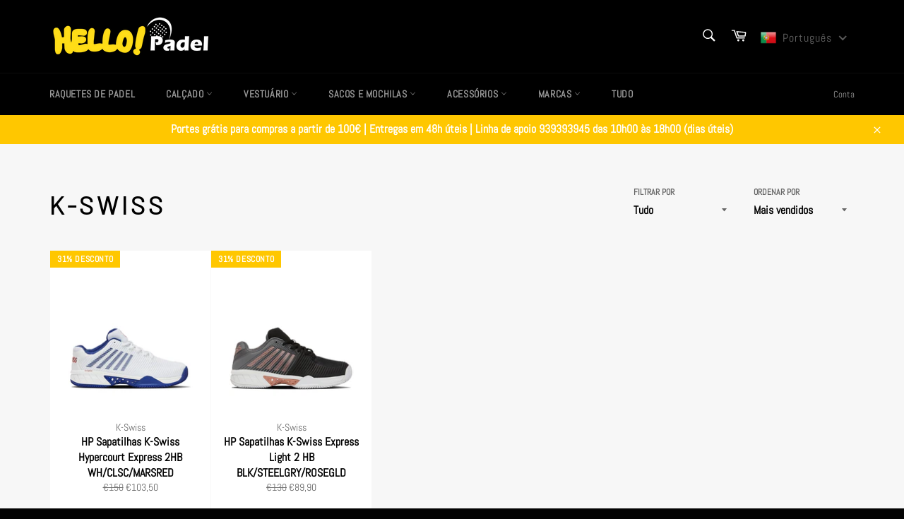

--- FILE ---
content_type: text/html; charset=utf-8
request_url: https://www.hellopadel.net/collections/k-swiss
body_size: 108653
content:







    
        
        
        
    



    
    
        
        
        
    



    
    
        
        
        
    



    
    
        
        
        
    



<!doctype html>
<html class="no-js" lang="pt-PT">
<head><link href="//www.hellopadel.net/cdn/shop/t/4/assets/tiny.content.min.css?v=1339" rel="stylesheet" type="text/css" media="all" />

  <meta charset="utf-8">
  <meta http-equiv="X-UA-Compatible" content="IE=edge,chrome=1">
  <meta name="viewport" content="width=device-width,initial-scale=1">
  <meta name="theme-color" content="#000000">

  
    <link rel="shortcut icon" href="//www.hellopadel.net/cdn/shop/files/Favicon_16_x16_32x32.png?v=1613627914" type="image/png">
  

  <link rel="canonical" href="https://www.hellopadel.net/collections/k-swiss">
  <title>
  K-Swiss &ndash; Hello! Padel
  </title>

  

  <!-- /snippets/social-meta-tags.liquid -->




<meta property="og:site_name" content="Hello! Padel">
<meta property="og:url" content="https://www.hellopadel.net/collections/k-swiss">
<meta property="og:title" content="K-Swiss">
<meta property="og:type" content="product.group">
<meta property="og:description" content="Hello! Padel - Loja Online 
As melhores  marcas, os melhores produtos, os melhores preços.
Adidas - Bullpadel - Dropshot - Nox -Wilson - Head - Babolat - Star Vie - Cork - Volt
">





<meta name="twitter:card" content="summary_large_image">
<meta name="twitter:title" content="K-Swiss">
<meta name="twitter:description" content="Hello! Padel - Loja Online 
As melhores  marcas, os melhores produtos, os melhores preços.
Adidas - Bullpadel - Dropshot - Nox -Wilson - Head - Babolat - Star Vie - Cork - Volt
">


  <script>
    document.documentElement.className = document.documentElement.className.replace('no-js', 'js');
  </script>

  <link href="//www.hellopadel.net/cdn/shop/t/4/assets/theme.scss.css?v=146873775778844131521759259834" rel="stylesheet" type="text/css" media="all" />

  <script>
    window.theme = window.theme || {};

    theme.strings = {
      stockAvailable: "Só restam 1!",
      addToCart: "Adicionar ao carrinho",
      soldOut: "Esgotado",
      unavailable: "Indisponível",
      noStockAvailable: "Não foi possível adicionar o item ao seu carrinho, porque não existem itens suficientes em stock.",
      willNotShipUntil: "Envio a partir de [date]",
      willBeInStockAfter: "Estará disponível após [date]",
      totalCartDiscount: "Está a poupar [savings]",
      addressError: "Não é possível localizar o endereço",
      addressNoResults: "Nenhum resultado para este endereço",
      addressQueryLimit: "Você excedeu a cota de uso da API do Google. Considere a atualização para um \u003ca href=\"https:\/\/developers.google.com\/maps\/premium\/usage-limits\"\u003ePlano Premium\u003c\/a\u003e.",
      authError: "Houve um problema na autenticação da sua chave de API do Google Maps.",
      slideNumber: "Diapositivo [slide_number], atual"
    };
  </script>

  <script src="//www.hellopadel.net/cdn/shop/t/4/assets/lazysizes.min.js?v=56045284683979784691588094680" async="async"></script>

  

  <script src="//www.hellopadel.net/cdn/shop/t/4/assets/vendor.js?v=59352919779726365461588094682" defer="defer"></script>

  

  <script src="//www.hellopadel.net/cdn/shop/t/4/assets/theme.js?v=42356980996718703501607078455" defer="defer"></script>

  <style>.spf-filter-loading #gf-products > *:not(.spf-product--skeleton), .spf-filter-loading [data-globo-filter-items] > *:not(.spf-product--skeleton){visibility: hidden; opacity: 0}</style>
<link rel="preconnect" href="https://filter-v1.globosoftware.net" />
<script>
  document.getElementsByTagName('html')[0].classList.add('spf-filter-loading');
  window.addEventListener("globoFilterRenderCompleted",function(e){document.getElementsByTagName('html')[0].classList.remove('spf-filter-loading')})
  window.sortByRelevance = false;
  window.moneyFormat = "€{{amount_with_comma_separator}}";
  window.GloboMoneyFormat = "€{{amount_with_comma_separator}}";
  window.GloboMoneyWithCurrencyFormat = "€{{amount_with_comma_separator}} EUR";
  window.filterPriceRate = 1;
  window.filterPriceAdjustment = 1;

  window.shopCurrency = "EUR";
  window.currentCurrency = "EUR";

  window.isMultiCurrency = true;
  window.globoFilterAssetsUrl = '//www.hellopadel.net/cdn/shop/t/4/assets/';
  window.assetsUrl = '//www.hellopadel.net/cdn/shop/t/4/assets/';
  window.filesUrl = '//www.hellopadel.net/cdn/shop/files/';
  var page_id = 161397080115;
  var globo_filters_json = {"default":0,"161256407091":25039,"161238351923":25042,"162267627571":25042,"162267398195":25042,"162267463731":25042,"162267529267":25042,"162267430963":25042,"161425686579":25044,"161238614067":25047,"162264186931":25047,"162264088627":25047,"162264252467":25047,"162264481843":25047,"162264121395":25047,"162264711219":25047,"162264514611":25047,"162265268275":25047,"162264743987":25047,"162264612915":25047,"261814878259":25047,"161273151539":25049,"161273086003":25049,"161238777907":25049,"261815500851":25050,"161238941747":25050,"161269973043":25050,"161300283443":25050,"161300381747":25050,"161300316211":25050,"161300447283":25050,"161300480051":25050,"161300348979":25050,"162405613619":25050,"162406694963":25050,"162400010291":25050,"166604996659":25050,"166561218611":25050,"161411956787":25051,"166560497715":25051,"161270726707":25051,"166160564275":25051,"161426571315":25051,"166772015155":25051,"162227978291":25051,"161270890547":25051,"165338316851":25051,"162225815603":25051,"161426505779":25051,"166160465971":25051,"166890274867":25051,"161397080115":25051,"165338349619":25051,"162262286387":25051,"162228011059":25051,"162228076595":25051,"166605226035":25051,"165130829875":25051,"161411137587":25051,"161426604083":25051,"166924124211":25051,"166923894835":25051,"166924091443":25051,"166924025907":25051,"166924058675":25051,"166924189747":25051,"166923698227":25051,"166924222515":25051,"166924255283":25051,"166924288051":25051,"166924320819":25051,"166924353587":25051,"161253425203":32555,"161364443187":32574}
  var GloboFilterConfig = {
    api: {
      filterUrl: "https://filter-v1.globosoftware.net/filter",
      searchUrl: "https://filter-v1.globosoftware.net/search",
      url: "https://filter-v1.globosoftware.net",
    },
    shop: {
      name: "Hello! Padel",
      url: "https://www.hellopadel.net",
      domain: "hello-padel.myshopify.com",
      is_multicurrency: true,
      currency: "EUR",
      cur_currency: "EUR",
      cur_locale: "pt-PT",
      cur_country: "PT",
      locale: "pt-PT",
      root_url: "",
      country_code: "PT",
      product_image: {width: 500, height: 500},
      no_image_url: "https://cdn.shopify.com/s/images/themes/product-1.png",
      themeStoreId: 775,
      swatches:  [],
      newUrlStruct: false,
      translation: {"default":{"search":{"suggestions":"Sugest\u00f5es","collections":"Cole\u00e7\u00f5es","pages":"P\u00e1ginas","product":"Produto","products":"Produtos","view_all":"Pesquisar por","not_found":"Pedimos desculpa, nada foi encontrado para"},"filter":{"filter_by":"Filtrar por","clear_all":"Limpar todos","view":"Ver","clear":"Apagar","in_stock":"Em Stock","out_of_stock":"Esgotado","ready_to_ship":"Pronto para enviar","search":"Op\u00e7\u00f5es de pesquisa"},"sort":{"sort_by":"Ordenar por","manually":"Em destaque","availability_in_stock_first":"Disponibilidade","relevance":"Relev\u00e2ncia","best_selling":"Mais vendido","alphabetically_a_z":"Ordem alfab\u00e9tica, A-Z","alphabetically_z_a":"Ordem alfab\u00e9bica, Z-A","price_low_to_high":"Pre\u00e7o, mais baixo para mais alto","price_high_to_low":"Pre\u00e7o, mais alto para mais baixo","date_new_to_old":"Data, mais recente para mais antigo","date_old_to_new":"Data, mais antigo para mais recente","sale_off":"% de desconto"},"product":{"add_to_cart":"Adicionar ao carrinho","unavailable":"Indispon\u00edvel","sold_out":"Esgotado","sale":"Promo\u00e7\u00e3o","load_more":"Carregar mais","limit":"Mostrar","search":"Procurar produtos","no_results":"Desculpe, n\u00e3o h\u00e1 produtos nesta cole\u00e7\u00e3o"},"labels":{"246290":"Marca","246323":"Cole\u00e7\u00f5es","246278":"Percentagem de desconto","246277":"Pre\u00e7o","246276":"Marca","246275":"Cole\u00e7\u00e3o","246314":"Cole\u00e7\u00e3o","246289":"Cole\u00e7\u00e3o","246327":"Cole\u00e7\u00e3o","246328":"Marca","246301":"Tipo de Produto","246326":"Percentagem de desconto","246325":"Pre\u00e7o","246324":"Marca","246343":"Pre\u00e7o","246329":"Tipo de Produto","246330":"Pre\u00e7o","246331":"Percentagem de desconto","246315":"Marca","246316":"Pre\u00e7o","246317":"Percentagem de Desconto","246318":"Tamanho","246302":"Pre\u00e7o","246303":"Percentagem de Desconto","246299":"Cole\u00e7\u00e3o","246300":"Marca","246344":"Percentagem de desconto","246342":"Tipo de Produto","246340":"Colec\u00e7\u00e3o","246293":"Tamanho","246292":"Percentagem de Desconto","246291":"Pre\u00e7o"},"form":{"title":"Procurar produtos","submit":"Procurar"}},"es":{"search":{"suggestions":"Sugerencias","collections":"colecciones","pages":"Paginas","product":"Producto","products":"Productos","view_all":"Buscar","not_found":"Lo siento, no se ha encontrado nada para"},"form":{"title":"Buscar productos","submit":"Procurar"},"filter":{"filter_by":"Filtrar por","clear_all":"Limpiar todo","view":"Vista","clear":"Limpiar","in_stock":"En Stock","out_of_stock":"Agotado","ready_to_ship":"Listo para enviar","search":"Opciones de b\u00fasqueda"},"sort":{"sort_by":"Ordenar por","manually":"Productos Destacados","availability_in_stock_first":"Disponibilidad","relevance":"Relevancia","best_selling":"M\u00e1s vendido","alphabetically_a_z":"Alfab\u00e9ticamente, A-Z","alphabetically_z_a":"Alfab\u00e9ticamente, Z-A","price_low_to_high":"Precio, bajo a alto","price_high_to_low":"Precio, de mayor a menor","date_new_to_old":"Precio, de mayor a menor","date_old_to_new":"Fecha, vieja a nueva","sale_off":"% de descuento"},"product":{"add_to_cart":"A\u00f1adir a la cesta","unavailable":"Indisponible","sold_out":"Agotado","sale":"Rebajas","load_more":"Carga m\u00e1s","limit":"Mostrar","search":"Buscar Productos","no_results":"Lo sentimos, no hay productos en esta colecci\u00f3n."},"labels":{"246290":"Marca","246323":"Colecci\u00f3n","246278":"% de descuento","246277":"Precio","246276":"Marca","246275":"Colecci\u00f3n","246314":"Colecci\u00f3n","246289":"Colecci\u00f3n","246327":"Colecci\u00f3n","246328":"Marca","246301":"Tipo de Producto","246326":"Porcentaje de descuento","246325":"Precio","246324":"Marca","246343":"Precio","246329":"Tipo de Producto","246330":"Precio","246331":"Porcentaje de descuento","246315":"Marca","246316":"Precio","246317":"Porcentaje de descuento","246318":"Talla","246302":"Precio","246303":"Porcentaje de descuento","246299":"Colecci\u00f3n","246300":"Marca","246344":"Porcentaje de descuento","246342":"Tipo de Producto","246340":"Colecci\u00f3n","246293":"Talla","246292":"Porcentaje de descuento","246291":"Precio"}},"en":{"search":{"suggestions":"Suggestions","collections":"Collections","pages":"Pages","product":"Product","products":"Products","view_all":"Search for","not_found":"Sorry, nothing found for"},"form":{"title":"Search Products","submit":"Search"},"filter":{"filter_by":"Filtrar por","clear_all":"Clear All","view":"View","clear":"Clear","in_stock":"In Stock","out_of_stock":"Out of Stock","ready_to_ship":"Ready to ship","search":"Search options"},"sort":{"sort_by":"Sort By","manually":"Featured","availability_in_stock_first":"Availability","relevance":"Relevance","best_selling":"Best Selling","alphabetically_a_z":"Alphabetically, A-Z","alphabetically_z_a":"Alphabetically, Z-A","price_low_to_high":"Price, low to high","price_high_to_low":"Price, high to low","date_new_to_old":"Date, new to old","date_old_to_new":"Date, old to new","sale_off":"% Sale off"},"product":{"add_to_cart":"Add to cart","unavailable":"Unavailable","sold_out":"Sold out","sale":"Sale","load_more":"Load more","limit":"Show","search":"Search products","no_results":"Sorry, there are no products in this collection"},"labels":{"246290":"Brand","246323":"Collection","246278":"% of discount","246277":"Price","246276":"Brand","246275":"Collection","246314":"Collection","246289":"Collection","246327":"Collection","246328":"Brand","246301":"Type of Product","246326":"% of discount","246325":"Price","246324":"Brand","246343":"Price","246329":"Type of Product","246330":"Price","246331":"% of discount","246315":"Brand","246316":"Price","246317":"Type of Product","246318":"Size","246302":"Price","246303":"% of discount","246299":"Collection","246300":"Brand","246344":"% of discount","246342":"Type of Product","246340":"Collection","246293":"Size","246292":"% of discount","246291":"Price"}}},
      redirects: null,
      images: ["tlab-flags-da.png","tlab-flags-de.png","tlab-flags-en.png","tlab-flags-es.png","tlab-flags-fr.png","tlab-flags-it.png","tlab-flags-pt-PT.png"],
      settings: {"color_header_bg":"#000000","color_header_links":"#fff","color_body_bg":"#f7f7f7","color_content_bg":"#ffffff","color_body_headings":"#000000","color_body_text":"#666","color_button_bg":"#ffc700","color_button_text":"#fff","color_footer_bg":"#030303","color_footer_text":"#fff","color_hero_text":"#fff","color_hero_bg":"#fbdb00","type_accent_family":{"error":"json not allowed for this object"},"type_accent_spacing":true,"type_accent_transform":true,"type_base_family":{"error":"json not allowed for this object"},"type_base_size":"16px","type_nav_size":"14px","type_nav_spacing":true,"type_nav_transform":true,"product_images_padding":true,"product_vendor_enable":true,"share_image":null,"social_facebook_link":"https:\/\/www.facebook.com\/www.hellopadel.net","social_twitter_link":"","social_pinterest_link":"https:\/\/www.pinterest.com\/hellopadel","social_instagram_link":"https:\/\/www.instagram.com\/hellopadel\/","social_tumblr_link":"","social_snapchat_link":"","social_youtube_link":"","social_vimeo_link":"","share_facebook":true,"share_twitter":true,"share_pinterest":true,"favicon":"\/\/www.hellopadel.net\/cdn\/shop\/files\/Favicon_16_x16.png?v=1613627914","header_language_switcher_enabled":true,"header_language_switcher_flags":true,"header_language_switcher_label":"auto","header_language_switcher_custom_css":"@media screen and (max-width: 768px) {}","checkout_header_image":null,"checkout_logo_image":"\/\/www.hellopadel.net\/cdn\/shop\/files\/Shopify_redes_sociais_1000_x_400_d7a0e1bd-0ec0-416d-ba01-f6ca039fe0c0.jpg?v=1613639905","checkout_logo_position":"left","checkout_logo_size":"large","checkout_body_background_image":null,"checkout_body_background_color":"#ffffff","checkout_input_background_color_mode":"transparent","checkout_sidebar_background_image":null,"checkout_sidebar_background_color":"#ffffff","checkout_heading_font":"-apple-system, BlinkMacSystemFont, 'Segoe UI', Roboto, Helvetica, Arial, sans-serif, 'Apple Color Emoji', 'Segoe UI Emoji', 'Segoe UI Symbol'","checkout_body_font":"-apple-system, BlinkMacSystemFont, 'Segoe UI', Roboto, Helvetica, Arial, sans-serif, 'Apple Color Emoji', 'Segoe UI Emoji', 'Segoe UI Symbol'","checkout_accent_color":"#0026ff","checkout_button_color":"#453dec","checkout_error_color":"#e32c2b","checkout_banner_background_color":"#fff","checkout_call_to_action_color":"#006eff","checkout_use_header_image":false,"color_newsletter_input":"#1a1a1a","customer_layout":"customer_area"},
      separate_options: null,
      home_filter: false,
      page: "collection",
      cache: true,
      layout: "theme"
    },
    taxes: null,
    special_countries: null,
    adjustments: null,

    year_make_model: {
      id: null
    },
    filter: {
      id: globo_filters_json[page_id] || globo_filters_json['default'] || 0,
      layout: 2,
      showCount: true,
      isLoadMore: 0,
      filter_on_search_page: true
    },
    search:{
      enable: false,
      zero_character_suggestion: false,
      layout: 1,
    },
    collection: {
      id:161397080115,
      handle:'k-swiss',
      sort: "best-selling",
      tags: null,
      vendor: null,
      type: null,
      term: null,
      limit: 12,
      products_count: 40,
      excludeTags: null
    },
    customer: false,
    selector: {
      sortBy: '.collection-sorting',
      pagination: '.pagination:first, .paginate:first, .pagination-custom:first, #pagination:first, #gf_pagination_wrap',
      products: '.grid.grid-collage'
    }
  };

</script>
<script defer src="//www.hellopadel.net/cdn/shop/t/4/assets/v5.globo.filter.lib.js?v=18332474849919125241674035308"></script>
<link rel="preload stylesheet" href="//www.hellopadel.net/cdn/shop/t/4/assets/v5.globo.filter.css?v=144662336138855595971674035298" as="style">





  <script>
    window.addEventListener('globoFilterRenderSearchCompleted', function () {
      if( slate && slate.a11y && typeof slate.a11y.removeTrapFocus == "function" ){
        slate.a11y.removeTrapFocus({
          $container: $('#NavDrawer'),
          namespace: 'drawer_focus'
        });
        setTimeout(function(){
          slate.a11y.removeTrapFocus({
            $container: $('#NavDrawer'),
            namespace: 'drawer_focus'
          });
          $('.gl-d-searchbox-input').focus();
        }, 600);
      }
    });
  </script>

<script>window.performance && window.performance.mark && window.performance.mark('shopify.content_for_header.start');</script><meta name="google-site-verification" content="TJLGCho4iedC4oPqVKwVfsjqzYK2HFGEAeLTxgq3PIU">
<meta id="shopify-digital-wallet" name="shopify-digital-wallet" content="/26326827059/digital_wallets/dialog">
<meta name="shopify-checkout-api-token" content="48709fe7942e780ea7e8072ce7477132">
<meta id="in-context-paypal-metadata" data-shop-id="26326827059" data-venmo-supported="false" data-environment="production" data-locale="en_US" data-paypal-v4="true" data-currency="EUR">
<link rel="alternate" type="application/atom+xml" title="Feed" href="/collections/k-swiss.atom" />
<link rel="next" href="/collections/k-swiss?page=2">
<link rel="alternate" hreflang="x-default" href="https://www.hellopadel.net/collections/k-swiss">
<link rel="alternate" hreflang="pt" href="https://www.hellopadel.net/collections/k-swiss">
<link rel="alternate" hreflang="en" href="https://www.hellopadel.net/en/collections/k-swiss">
<link rel="alternate" hreflang="es" href="https://www.hellopadel.net/es/collections/k-swiss">
<link rel="alternate" type="application/json+oembed" href="https://www.hellopadel.net/collections/k-swiss.oembed">
<script async="async" src="/checkouts/internal/preloads.js?locale=pt-PT"></script>
<link rel="preconnect" href="https://shop.app" crossorigin="anonymous">
<script async="async" src="https://shop.app/checkouts/internal/preloads.js?locale=pt-PT&shop_id=26326827059" crossorigin="anonymous"></script>
<script id="apple-pay-shop-capabilities" type="application/json">{"shopId":26326827059,"countryCode":"PT","currencyCode":"EUR","merchantCapabilities":["supports3DS"],"merchantId":"gid:\/\/shopify\/Shop\/26326827059","merchantName":"Hello! Padel","requiredBillingContactFields":["postalAddress","email","phone"],"requiredShippingContactFields":["postalAddress","email","phone"],"shippingType":"shipping","supportedNetworks":["visa","maestro","masterCard","amex"],"total":{"type":"pending","label":"Hello! Padel","amount":"1.00"},"shopifyPaymentsEnabled":true,"supportsSubscriptions":true}</script>
<script id="shopify-features" type="application/json">{"accessToken":"48709fe7942e780ea7e8072ce7477132","betas":["rich-media-storefront-analytics"],"domain":"www.hellopadel.net","predictiveSearch":true,"shopId":26326827059,"locale":"pt-pt"}</script>
<script>var Shopify = Shopify || {};
Shopify.shop = "hello-padel.myshopify.com";
Shopify.locale = "pt-PT";
Shopify.currency = {"active":"EUR","rate":"1.0"};
Shopify.country = "PT";
Shopify.theme = {"name":"Hello! Padel","id":81539137587,"schema_name":"Venture","schema_version":"11.0.12","theme_store_id":775,"role":"main"};
Shopify.theme.handle = "null";
Shopify.theme.style = {"id":null,"handle":null};
Shopify.cdnHost = "www.hellopadel.net/cdn";
Shopify.routes = Shopify.routes || {};
Shopify.routes.root = "/";</script>
<script type="module">!function(o){(o.Shopify=o.Shopify||{}).modules=!0}(window);</script>
<script>!function(o){function n(){var o=[];function n(){o.push(Array.prototype.slice.apply(arguments))}return n.q=o,n}var t=o.Shopify=o.Shopify||{};t.loadFeatures=n(),t.autoloadFeatures=n()}(window);</script>
<script>
  window.ShopifyPay = window.ShopifyPay || {};
  window.ShopifyPay.apiHost = "shop.app\/pay";
  window.ShopifyPay.redirectState = null;
</script>
<script id="shop-js-analytics" type="application/json">{"pageType":"collection"}</script>
<script defer="defer" async type="module" src="//www.hellopadel.net/cdn/shopifycloud/shop-js/modules/v2/client.init-shop-cart-sync_CFX4w5t0.pt-PT.esm.js"></script>
<script defer="defer" async type="module" src="//www.hellopadel.net/cdn/shopifycloud/shop-js/modules/v2/chunk.common_BhkIepHa.esm.js"></script>
<script defer="defer" async type="module" src="//www.hellopadel.net/cdn/shopifycloud/shop-js/modules/v2/chunk.modal_BqkWJ4Eh.esm.js"></script>
<script type="module">
  await import("//www.hellopadel.net/cdn/shopifycloud/shop-js/modules/v2/client.init-shop-cart-sync_CFX4w5t0.pt-PT.esm.js");
await import("//www.hellopadel.net/cdn/shopifycloud/shop-js/modules/v2/chunk.common_BhkIepHa.esm.js");
await import("//www.hellopadel.net/cdn/shopifycloud/shop-js/modules/v2/chunk.modal_BqkWJ4Eh.esm.js");

  window.Shopify.SignInWithShop?.initShopCartSync?.({"fedCMEnabled":true,"windoidEnabled":true});

</script>
<script>
  window.Shopify = window.Shopify || {};
  if (!window.Shopify.featureAssets) window.Shopify.featureAssets = {};
  window.Shopify.featureAssets['shop-js'] = {"shop-cart-sync":["modules/v2/client.shop-cart-sync_4Ey0gl_V.pt-PT.esm.js","modules/v2/chunk.common_BhkIepHa.esm.js","modules/v2/chunk.modal_BqkWJ4Eh.esm.js"],"init-fed-cm":["modules/v2/client.init-fed-cm_DRtHXlL6.pt-PT.esm.js","modules/v2/chunk.common_BhkIepHa.esm.js","modules/v2/chunk.modal_BqkWJ4Eh.esm.js"],"shop-cash-offers":["modules/v2/client.shop-cash-offers_Cns0hhoQ.pt-PT.esm.js","modules/v2/chunk.common_BhkIepHa.esm.js","modules/v2/chunk.modal_BqkWJ4Eh.esm.js"],"shop-login-button":["modules/v2/client.shop-login-button_CSBns3wt.pt-PT.esm.js","modules/v2/chunk.common_BhkIepHa.esm.js","modules/v2/chunk.modal_BqkWJ4Eh.esm.js"],"pay-button":["modules/v2/client.pay-button_Bn7u00xp.pt-PT.esm.js","modules/v2/chunk.common_BhkIepHa.esm.js","modules/v2/chunk.modal_BqkWJ4Eh.esm.js"],"shop-button":["modules/v2/client.shop-button_BryqdmEi.pt-PT.esm.js","modules/v2/chunk.common_BhkIepHa.esm.js","modules/v2/chunk.modal_BqkWJ4Eh.esm.js"],"avatar":["modules/v2/client.avatar_BTnouDA3.pt-PT.esm.js"],"init-windoid":["modules/v2/client.init-windoid_zQYwV-4c.pt-PT.esm.js","modules/v2/chunk.common_BhkIepHa.esm.js","modules/v2/chunk.modal_BqkWJ4Eh.esm.js"],"init-shop-for-new-customer-accounts":["modules/v2/client.init-shop-for-new-customer-accounts_BZ95sgJn.pt-PT.esm.js","modules/v2/client.shop-login-button_CSBns3wt.pt-PT.esm.js","modules/v2/chunk.common_BhkIepHa.esm.js","modules/v2/chunk.modal_BqkWJ4Eh.esm.js"],"init-shop-email-lookup-coordinator":["modules/v2/client.init-shop-email-lookup-coordinator_BlyzN1D1.pt-PT.esm.js","modules/v2/chunk.common_BhkIepHa.esm.js","modules/v2/chunk.modal_BqkWJ4Eh.esm.js"],"init-shop-cart-sync":["modules/v2/client.init-shop-cart-sync_CFX4w5t0.pt-PT.esm.js","modules/v2/chunk.common_BhkIepHa.esm.js","modules/v2/chunk.modal_BqkWJ4Eh.esm.js"],"shop-toast-manager":["modules/v2/client.shop-toast-manager_DwayrBY7.pt-PT.esm.js","modules/v2/chunk.common_BhkIepHa.esm.js","modules/v2/chunk.modal_BqkWJ4Eh.esm.js"],"init-customer-accounts":["modules/v2/client.init-customer-accounts_DckTpfjA.pt-PT.esm.js","modules/v2/client.shop-login-button_CSBns3wt.pt-PT.esm.js","modules/v2/chunk.common_BhkIepHa.esm.js","modules/v2/chunk.modal_BqkWJ4Eh.esm.js"],"init-customer-accounts-sign-up":["modules/v2/client.init-customer-accounts-sign-up_BzM1Y_rz.pt-PT.esm.js","modules/v2/client.shop-login-button_CSBns3wt.pt-PT.esm.js","modules/v2/chunk.common_BhkIepHa.esm.js","modules/v2/chunk.modal_BqkWJ4Eh.esm.js"],"shop-follow-button":["modules/v2/client.shop-follow-button_CrmnElWU.pt-PT.esm.js","modules/v2/chunk.common_BhkIepHa.esm.js","modules/v2/chunk.modal_BqkWJ4Eh.esm.js"],"checkout-modal":["modules/v2/client.checkout-modal_C0IUXNNZ.pt-PT.esm.js","modules/v2/chunk.common_BhkIepHa.esm.js","modules/v2/chunk.modal_BqkWJ4Eh.esm.js"],"shop-login":["modules/v2/client.shop-login_Bjwa5m5g.pt-PT.esm.js","modules/v2/chunk.common_BhkIepHa.esm.js","modules/v2/chunk.modal_BqkWJ4Eh.esm.js"],"lead-capture":["modules/v2/client.lead-capture_tQ6ktsTR.pt-PT.esm.js","modules/v2/chunk.common_BhkIepHa.esm.js","modules/v2/chunk.modal_BqkWJ4Eh.esm.js"],"payment-terms":["modules/v2/client.payment-terms_CHE80bfN.pt-PT.esm.js","modules/v2/chunk.common_BhkIepHa.esm.js","modules/v2/chunk.modal_BqkWJ4Eh.esm.js"]};
</script>
<script>(function() {
  var isLoaded = false;
  function asyncLoad() {
    if (isLoaded) return;
    isLoaded = true;
    var urls = ["https:\/\/cookiebar.hulkapps.com\/hulk_cookie_bar.js?shop=hello-padel.myshopify.com","https:\/\/embed.tawk.to\/widget-script\/5941121e50fd5105d0c80f41\/default.js?shop=hello-padel.myshopify.com","https:\/\/cdn.shopify.com\/s\/files\/1\/0263\/2682\/7059\/t\/4\/assets\/globo.filter.init.js?shop=hello-padel.myshopify.com","https:\/\/cdn.shopify.com\/s\/files\/1\/0263\/2682\/7059\/t\/4\/assets\/globo.filter.init.js?shop=hello-padel.myshopify.com","https:\/\/custom-payment-icons.kalis.no\/script\/hello-padel.myshopify.com.js?ver=20201204205855_355625\u0026shop=hello-padel.myshopify.com"];
    for (var i = 0; i < urls.length; i++) {
      var s = document.createElement('script');
      s.type = 'text/javascript';
      s.async = true;
      s.src = urls[i];
      var x = document.getElementsByTagName('script')[0];
      x.parentNode.insertBefore(s, x);
    }
  };
  if(window.attachEvent) {
    window.attachEvent('onload', asyncLoad);
  } else {
    window.addEventListener('load', asyncLoad, false);
  }
})();</script>
<script id="__st">var __st={"a":26326827059,"offset":0,"reqid":"13503f46-8394-4210-b3b2-9cdca865ea41-1769218834","pageurl":"www.hellopadel.net\/collections\/k-swiss","u":"053f2533f1bc","p":"collection","rtyp":"collection","rid":161397080115};</script>
<script>window.ShopifyPaypalV4VisibilityTracking = true;</script>
<script id="captcha-bootstrap">!function(){'use strict';const t='contact',e='account',n='new_comment',o=[[t,t],['blogs',n],['comments',n],[t,'customer']],c=[[e,'customer_login'],[e,'guest_login'],[e,'recover_customer_password'],[e,'create_customer']],r=t=>t.map((([t,e])=>`form[action*='/${t}']:not([data-nocaptcha='true']) input[name='form_type'][value='${e}']`)).join(','),a=t=>()=>t?[...document.querySelectorAll(t)].map((t=>t.form)):[];function s(){const t=[...o],e=r(t);return a(e)}const i='password',u='form_key',d=['recaptcha-v3-token','g-recaptcha-response','h-captcha-response',i],f=()=>{try{return window.sessionStorage}catch{return}},m='__shopify_v',_=t=>t.elements[u];function p(t,e,n=!1){try{const o=window.sessionStorage,c=JSON.parse(o.getItem(e)),{data:r}=function(t){const{data:e,action:n}=t;return t[m]||n?{data:e,action:n}:{data:t,action:n}}(c);for(const[e,n]of Object.entries(r))t.elements[e]&&(t.elements[e].value=n);n&&o.removeItem(e)}catch(o){console.error('form repopulation failed',{error:o})}}const l='form_type',E='cptcha';function T(t){t.dataset[E]=!0}const w=window,h=w.document,L='Shopify',v='ce_forms',y='captcha';let A=!1;((t,e)=>{const n=(g='f06e6c50-85a8-45c8-87d0-21a2b65856fe',I='https://cdn.shopify.com/shopifycloud/storefront-forms-hcaptcha/ce_storefront_forms_captcha_hcaptcha.v1.5.2.iife.js',D={infoText:'Protegido por hCaptcha',privacyText:'Privacidade',termsText:'Termos'},(t,e,n)=>{const o=w[L][v],c=o.bindForm;if(c)return c(t,g,e,D).then(n);var r;o.q.push([[t,g,e,D],n]),r=I,A||(h.body.append(Object.assign(h.createElement('script'),{id:'captcha-provider',async:!0,src:r})),A=!0)});var g,I,D;w[L]=w[L]||{},w[L][v]=w[L][v]||{},w[L][v].q=[],w[L][y]=w[L][y]||{},w[L][y].protect=function(t,e){n(t,void 0,e),T(t)},Object.freeze(w[L][y]),function(t,e,n,w,h,L){const[v,y,A,g]=function(t,e,n){const i=e?o:[],u=t?c:[],d=[...i,...u],f=r(d),m=r(i),_=r(d.filter((([t,e])=>n.includes(e))));return[a(f),a(m),a(_),s()]}(w,h,L),I=t=>{const e=t.target;return e instanceof HTMLFormElement?e:e&&e.form},D=t=>v().includes(t);t.addEventListener('submit',(t=>{const e=I(t);if(!e)return;const n=D(e)&&!e.dataset.hcaptchaBound&&!e.dataset.recaptchaBound,o=_(e),c=g().includes(e)&&(!o||!o.value);(n||c)&&t.preventDefault(),c&&!n&&(function(t){try{if(!f())return;!function(t){const e=f();if(!e)return;const n=_(t);if(!n)return;const o=n.value;o&&e.removeItem(o)}(t);const e=Array.from(Array(32),(()=>Math.random().toString(36)[2])).join('');!function(t,e){_(t)||t.append(Object.assign(document.createElement('input'),{type:'hidden',name:u})),t.elements[u].value=e}(t,e),function(t,e){const n=f();if(!n)return;const o=[...t.querySelectorAll(`input[type='${i}']`)].map((({name:t})=>t)),c=[...d,...o],r={};for(const[a,s]of new FormData(t).entries())c.includes(a)||(r[a]=s);n.setItem(e,JSON.stringify({[m]:1,action:t.action,data:r}))}(t,e)}catch(e){console.error('failed to persist form',e)}}(e),e.submit())}));const S=(t,e)=>{t&&!t.dataset[E]&&(n(t,e.some((e=>e===t))),T(t))};for(const o of['focusin','change'])t.addEventListener(o,(t=>{const e=I(t);D(e)&&S(e,y())}));const B=e.get('form_key'),M=e.get(l),P=B&&M;t.addEventListener('DOMContentLoaded',(()=>{const t=y();if(P)for(const e of t)e.elements[l].value===M&&p(e,B);[...new Set([...A(),...v().filter((t=>'true'===t.dataset.shopifyCaptcha))])].forEach((e=>S(e,t)))}))}(h,new URLSearchParams(w.location.search),n,t,e,['guest_login'])})(!0,!1)}();</script>
<script integrity="sha256-4kQ18oKyAcykRKYeNunJcIwy7WH5gtpwJnB7kiuLZ1E=" data-source-attribution="shopify.loadfeatures" defer="defer" src="//www.hellopadel.net/cdn/shopifycloud/storefront/assets/storefront/load_feature-a0a9edcb.js" crossorigin="anonymous"></script>
<script crossorigin="anonymous" defer="defer" src="//www.hellopadel.net/cdn/shopifycloud/storefront/assets/shopify_pay/storefront-65b4c6d7.js?v=20250812"></script>
<script data-source-attribution="shopify.dynamic_checkout.dynamic.init">var Shopify=Shopify||{};Shopify.PaymentButton=Shopify.PaymentButton||{isStorefrontPortableWallets:!0,init:function(){window.Shopify.PaymentButton.init=function(){};var t=document.createElement("script");t.src="https://www.hellopadel.net/cdn/shopifycloud/portable-wallets/latest/portable-wallets.pt-pt.js",t.type="module",document.head.appendChild(t)}};
</script>
<script data-source-attribution="shopify.dynamic_checkout.buyer_consent">
  function portableWalletsHideBuyerConsent(e){var t=document.getElementById("shopify-buyer-consent"),n=document.getElementById("shopify-subscription-policy-button");t&&n&&(t.classList.add("hidden"),t.setAttribute("aria-hidden","true"),n.removeEventListener("click",e))}function portableWalletsShowBuyerConsent(e){var t=document.getElementById("shopify-buyer-consent"),n=document.getElementById("shopify-subscription-policy-button");t&&n&&(t.classList.remove("hidden"),t.removeAttribute("aria-hidden"),n.addEventListener("click",e))}window.Shopify?.PaymentButton&&(window.Shopify.PaymentButton.hideBuyerConsent=portableWalletsHideBuyerConsent,window.Shopify.PaymentButton.showBuyerConsent=portableWalletsShowBuyerConsent);
</script>
<script data-source-attribution="shopify.dynamic_checkout.cart.bootstrap">document.addEventListener("DOMContentLoaded",(function(){function t(){return document.querySelector("shopify-accelerated-checkout-cart, shopify-accelerated-checkout")}if(t())Shopify.PaymentButton.init();else{new MutationObserver((function(e,n){t()&&(Shopify.PaymentButton.init(),n.disconnect())})).observe(document.body,{childList:!0,subtree:!0})}}));
</script>
<link id="shopify-accelerated-checkout-styles" rel="stylesheet" media="screen" href="https://www.hellopadel.net/cdn/shopifycloud/portable-wallets/latest/accelerated-checkout-backwards-compat.css" crossorigin="anonymous">
<style id="shopify-accelerated-checkout-cart">
        #shopify-buyer-consent {
  margin-top: 1em;
  display: inline-block;
  width: 100%;
}

#shopify-buyer-consent.hidden {
  display: none;
}

#shopify-subscription-policy-button {
  background: none;
  border: none;
  padding: 0;
  text-decoration: underline;
  font-size: inherit;
  cursor: pointer;
}

#shopify-subscription-policy-button::before {
  box-shadow: none;
}

      </style>

<script>window.performance && window.performance.mark && window.performance.mark('shopify.content_for_header.end');</script>
<script id="bold-platform-data" type="application/json">
    {
        "shop": {
            "domain": "www.hellopadel.net",
            "permanent_domain": "hello-padel.myshopify.com",
            "url": "https://www.hellopadel.net",
            "secure_url": "https://www.hellopadel.net",
            "money_format": "€{{amount_with_comma_separator}}",
            "currency": "EUR"
        },
        "customer": {
            "id": null,
            "tags": null
        },
        "cart": {"note":null,"attributes":{},"original_total_price":0,"total_price":0,"total_discount":0,"total_weight":0.0,"item_count":0,"items":[],"requires_shipping":false,"currency":"EUR","items_subtotal_price":0,"cart_level_discount_applications":[],"checkout_charge_amount":0},
        "template": "collection",
        "product": null,
        "collection": [{"id":6839606935603,"title":"HP Sapatilhas K-Swiss Hypercourt Express 2HB WH\/CLSC\/MARSRED","handle":"copia-de-sapatilhas-k-swiss-hypercourt-express-2hb-rflctpnd-bscy-wh","description":"\u003ch3\u003eDescrição\u003c\/h3\u003e\n\u003cp\u003eComo a K Swiss pode melhorar seu tênis mais vendido da história? Incorporando a nova tecnologia de entressola Surgelite, o Hypercourt Express 2 fica mais leve e confortável, mantendo sua respirabilidade e expandindo a marca da casa. Além disso, a marca inclui o Durawrap Flex, que dá maior sustentação ao calçado, sem a necessidade de um período de adaptação.\u003c\/p\u003e\n\u003cp\u003e\u003cstrong\u003eCaracterísticas\u003c\/strong\u003e\u003c\/p\u003e\n\u003cul\u003e\n\u003cli\u003e\u003cspan lang=\"pt\" class=\"Y2IQFc\"\u003eComposição 100% sintética \u003c\/span\u003e\u003c\/li\u003e\n\u003cli\u003e\u003cspan lang=\"pt\" class=\"Y2IQFc\"\u003eComposição interna Forro Heel Grip, 100% poliéster \u003c\/span\u003e\u003c\/li\u003e\n\u003cli\u003e\u003cspan lang=\"pt\" class=\"Y2IQFc\"\u003eForro do calcanhar \u003c\/span\u003e\u003c\/li\u003e\n\u003cli\u003e\u003cspan lang=\"pt\" class=\"Y2IQFc\"\u003eEntressola Surgelite \u003c\/span\u003e\u003c\/li\u003e\n\u003cli\u003e\u003cspan lang=\"pt\" class=\"Y2IQFc\"\u003ePalmilha Ortholite \u003c\/span\u003e\u003c\/li\u003e\n\u003cli\u003e\u003cspan lang=\"pt\" class=\"Y2IQFc\"\u003eBiqueira flexível Durawrap\u003c\/span\u003e\u003c\/li\u003e\n\u003cli\u003e\u003cspan lang=\"pt\" class=\"Y2IQFc\"\u003eSola de Calçado AÖSTA 7.0 Sola tipo HB \u003c\/span\u003e\u003c\/li\u003e\n\u003cli\u003e\u003cspan lang=\"pt\" class=\"Y2IQFc\"\u003eTipo de fechamento Cadarços atados \u003c\/span\u003e\u003c\/li\u003e\n\u003cli\u003e\u003cspan lang=\"pt\" class=\"Y2IQFc\"\u003ePeso aproximado 335g \u003c\/span\u003e\u003c\/li\u003e\n\u003cli\u003e\u003cspan lang=\"pt\" class=\"Y2IQFc\"\u003eTecnologia AÖSTA 7.0, \u003c\/span\u003e\u003c\/li\u003e\n\u003cli\u003e\u003cspan lang=\"pt\" class=\"Y2IQFc\"\u003eForro de aderência no calcanhar, \u003c\/span\u003e\u003c\/li\u003e\n\u003cli\u003e\u003cspan lang=\"pt\" class=\"Y2IQFc\"\u003eDurawrap Flex, Cadarços Stay-Tied, Seamfree, DragGuard, Surgelite, Ortholite\u003c\/span\u003e\u003c\/li\u003e\n\u003c\/ul\u003e\n\u003cp\u003e\u003cstrong\u003e \u003c\/strong\u003e\u003c\/p\u003e","published_at":"2023-01-12T16:52:02+00:00","created_at":"2022-10-12T15:16:17+01:00","vendor":"K-Swiss","type":"Sapatilhas de Padel","tags":["Calçado","K-Swiss","sapatilhas de padel"],"price":10350,"price_min":10350,"price_max":10350,"available":true,"price_varies":false,"compare_at_price":15000,"compare_at_price_min":15000,"compare_at_price_max":15000,"compare_at_price_varies":false,"variants":[{"id":41014374760499,"title":"40 EU","option1":"40 EU","option2":null,"option3":null,"sku":"","requires_shipping":true,"taxable":true,"featured_image":null,"available":false,"name":"HP Sapatilhas K-Swiss Hypercourt Express 2HB WH\/CLSC\/MARSRED - 40 EU","public_title":"40 EU","options":["40 EU"],"price":10350,"weight":0,"compare_at_price":15000,"inventory_management":"shopify","barcode":"192935858167","requires_selling_plan":false,"selling_plan_allocations":[]},{"id":41014374793267,"title":"41 EU","option1":"41 EU","option2":null,"option3":null,"sku":"","requires_shipping":true,"taxable":true,"featured_image":null,"available":true,"name":"HP Sapatilhas K-Swiss Hypercourt Express 2HB WH\/CLSC\/MARSRED - 41 EU","public_title":"41 EU","options":["41 EU"],"price":10350,"weight":0,"compare_at_price":15000,"inventory_management":"shopify","barcode":"192935858174","requires_selling_plan":false,"selling_plan_allocations":[]},{"id":41014374826035,"title":"41.5 EU","option1":"41.5 EU","option2":null,"option3":null,"sku":"","requires_shipping":true,"taxable":true,"featured_image":null,"available":false,"name":"HP Sapatilhas K-Swiss Hypercourt Express 2HB WH\/CLSC\/MARSRED - 41.5 EU","public_title":"41.5 EU","options":["41.5 EU"],"price":10350,"weight":0,"compare_at_price":15000,"inventory_management":"shopify","barcode":"192935858181","requires_selling_plan":false,"selling_plan_allocations":[]},{"id":41014374858803,"title":"42 EU","option1":"42 EU","option2":null,"option3":null,"sku":"","requires_shipping":true,"taxable":true,"featured_image":null,"available":true,"name":"HP Sapatilhas K-Swiss Hypercourt Express 2HB WH\/CLSC\/MARSRED - 42 EU","public_title":"42 EU","options":["42 EU"],"price":10350,"weight":0,"compare_at_price":15000,"inventory_management":"shopify","barcode":"192935858198","requires_selling_plan":false,"selling_plan_allocations":[]},{"id":41014374891571,"title":"42.5 EU","option1":"42.5 EU","option2":null,"option3":null,"sku":"","requires_shipping":true,"taxable":true,"featured_image":null,"available":true,"name":"HP Sapatilhas K-Swiss Hypercourt Express 2HB WH\/CLSC\/MARSRED - 42.5 EU","public_title":"42.5 EU","options":["42.5 EU"],"price":10350,"weight":0,"compare_at_price":15000,"inventory_management":"shopify","barcode":"192935858204","requires_selling_plan":false,"selling_plan_allocations":[]},{"id":41014374924339,"title":"43 EU","option1":"43 EU","option2":null,"option3":null,"sku":"","requires_shipping":true,"taxable":true,"featured_image":null,"available":true,"name":"HP Sapatilhas K-Swiss Hypercourt Express 2HB WH\/CLSC\/MARSRED - 43 EU","public_title":"43 EU","options":["43 EU"],"price":10350,"weight":0,"compare_at_price":15000,"inventory_management":"shopify","barcode":"192935858075","requires_selling_plan":false,"selling_plan_allocations":[]},{"id":41014374957107,"title":"44 EU","option1":"44 EU","option2":null,"option3":null,"sku":"","requires_shipping":true,"taxable":true,"featured_image":null,"available":true,"name":"HP Sapatilhas K-Swiss Hypercourt Express 2HB WH\/CLSC\/MARSRED - 44 EU","public_title":"44 EU","options":["44 EU"],"price":10350,"weight":0,"compare_at_price":15000,"inventory_management":"shopify","barcode":"192935858082","requires_selling_plan":false,"selling_plan_allocations":[]},{"id":41014374989875,"title":"44.5 EU","option1":"44.5 EU","option2":null,"option3":null,"sku":"","requires_shipping":true,"taxable":true,"featured_image":null,"available":false,"name":"HP Sapatilhas K-Swiss Hypercourt Express 2HB WH\/CLSC\/MARSRED - 44.5 EU","public_title":"44.5 EU","options":["44.5 EU"],"price":10350,"weight":0,"compare_at_price":15000,"inventory_management":"shopify","barcode":"192935858099","requires_selling_plan":false,"selling_plan_allocations":[]},{"id":41014375022643,"title":"45 EU","option1":"45 EU","option2":null,"option3":null,"sku":null,"requires_shipping":true,"taxable":true,"featured_image":null,"available":true,"name":"HP Sapatilhas K-Swiss Hypercourt Express 2HB WH\/CLSC\/MARSRED - 45 EU","public_title":"45 EU","options":["45 EU"],"price":10350,"weight":0,"compare_at_price":15000,"inventory_management":"shopify","barcode":null,"requires_selling_plan":false,"selling_plan_allocations":[]}],"images":["\/\/www.hellopadel.net\/cdn\/shop\/products\/06614197.UNICA.1_1.jpg?v=1665743648","\/\/www.hellopadel.net\/cdn\/shop\/products\/06614197.UNICA.2.jpg?v=1665584270","\/\/www.hellopadel.net\/cdn\/shop\/products\/06614197.UNICA.3_6d4812f1-06d6-4b17-b7cc-e636a6c3e83e.jpg?v=1665584271","\/\/www.hellopadel.net\/cdn\/shop\/products\/06614197.UNICA.4.jpg?v=1665584271","\/\/www.hellopadel.net\/cdn\/shop\/products\/06614197.UNICA.5.jpg?v=1665584270","\/\/www.hellopadel.net\/cdn\/shop\/products\/06614197.UNICA.6.jpg?v=1665584272","\/\/www.hellopadel.net\/cdn\/shop\/products\/06614197.UNICA.7.jpg?v=1665584270"],"featured_image":"\/\/www.hellopadel.net\/cdn\/shop\/products\/06614197.UNICA.1_1.jpg?v=1665743648","options":["Tamanho"],"media":[{"alt":null,"id":21878514548787,"position":1,"preview_image":{"aspect_ratio":1.0,"height":1500,"width":1500,"src":"\/\/www.hellopadel.net\/cdn\/shop\/products\/06614197.UNICA.1_1.jpg?v=1665743648"},"aspect_ratio":1.0,"height":1500,"media_type":"image","src":"\/\/www.hellopadel.net\/cdn\/shop\/products\/06614197.UNICA.1_1.jpg?v=1665743648","width":1500},{"alt":null,"id":21878514614323,"position":2,"preview_image":{"aspect_ratio":1.0,"height":1500,"width":1500,"src":"\/\/www.hellopadel.net\/cdn\/shop\/products\/06614197.UNICA.2.jpg?v=1665584270"},"aspect_ratio":1.0,"height":1500,"media_type":"image","src":"\/\/www.hellopadel.net\/cdn\/shop\/products\/06614197.UNICA.2.jpg?v=1665584270","width":1500},{"alt":null,"id":21878514647091,"position":3,"preview_image":{"aspect_ratio":1.0,"height":1500,"width":1500,"src":"\/\/www.hellopadel.net\/cdn\/shop\/products\/06614197.UNICA.3_6d4812f1-06d6-4b17-b7cc-e636a6c3e83e.jpg?v=1665584271"},"aspect_ratio":1.0,"height":1500,"media_type":"image","src":"\/\/www.hellopadel.net\/cdn\/shop\/products\/06614197.UNICA.3_6d4812f1-06d6-4b17-b7cc-e636a6c3e83e.jpg?v=1665584271","width":1500},{"alt":null,"id":21878514679859,"position":4,"preview_image":{"aspect_ratio":1.0,"height":1500,"width":1500,"src":"\/\/www.hellopadel.net\/cdn\/shop\/products\/06614197.UNICA.4.jpg?v=1665584271"},"aspect_ratio":1.0,"height":1500,"media_type":"image","src":"\/\/www.hellopadel.net\/cdn\/shop\/products\/06614197.UNICA.4.jpg?v=1665584271","width":1500},{"alt":null,"id":21878514712627,"position":5,"preview_image":{"aspect_ratio":1.0,"height":1500,"width":1500,"src":"\/\/www.hellopadel.net\/cdn\/shop\/products\/06614197.UNICA.5.jpg?v=1665584270"},"aspect_ratio":1.0,"height":1500,"media_type":"image","src":"\/\/www.hellopadel.net\/cdn\/shop\/products\/06614197.UNICA.5.jpg?v=1665584270","width":1500},{"alt":null,"id":21878514745395,"position":6,"preview_image":{"aspect_ratio":1.0,"height":1500,"width":1500,"src":"\/\/www.hellopadel.net\/cdn\/shop\/products\/06614197.UNICA.6.jpg?v=1665584272"},"aspect_ratio":1.0,"height":1500,"media_type":"image","src":"\/\/www.hellopadel.net\/cdn\/shop\/products\/06614197.UNICA.6.jpg?v=1665584272","width":1500},{"alt":null,"id":21878514778163,"position":7,"preview_image":{"aspect_ratio":1.0,"height":1500,"width":1500,"src":"\/\/www.hellopadel.net\/cdn\/shop\/products\/06614197.UNICA.7.jpg?v=1665584270"},"aspect_ratio":1.0,"height":1500,"media_type":"image","src":"\/\/www.hellopadel.net\/cdn\/shop\/products\/06614197.UNICA.7.jpg?v=1665584270","width":1500}],"requires_selling_plan":false,"selling_plan_groups":[],"content":"\u003ch3\u003eDescrição\u003c\/h3\u003e\n\u003cp\u003eComo a K Swiss pode melhorar seu tênis mais vendido da história? Incorporando a nova tecnologia de entressola Surgelite, o Hypercourt Express 2 fica mais leve e confortável, mantendo sua respirabilidade e expandindo a marca da casa. Além disso, a marca inclui o Durawrap Flex, que dá maior sustentação ao calçado, sem a necessidade de um período de adaptação.\u003c\/p\u003e\n\u003cp\u003e\u003cstrong\u003eCaracterísticas\u003c\/strong\u003e\u003c\/p\u003e\n\u003cul\u003e\n\u003cli\u003e\u003cspan lang=\"pt\" class=\"Y2IQFc\"\u003eComposição 100% sintética \u003c\/span\u003e\u003c\/li\u003e\n\u003cli\u003e\u003cspan lang=\"pt\" class=\"Y2IQFc\"\u003eComposição interna Forro Heel Grip, 100% poliéster \u003c\/span\u003e\u003c\/li\u003e\n\u003cli\u003e\u003cspan lang=\"pt\" class=\"Y2IQFc\"\u003eForro do calcanhar \u003c\/span\u003e\u003c\/li\u003e\n\u003cli\u003e\u003cspan lang=\"pt\" class=\"Y2IQFc\"\u003eEntressola Surgelite \u003c\/span\u003e\u003c\/li\u003e\n\u003cli\u003e\u003cspan lang=\"pt\" class=\"Y2IQFc\"\u003ePalmilha Ortholite \u003c\/span\u003e\u003c\/li\u003e\n\u003cli\u003e\u003cspan lang=\"pt\" class=\"Y2IQFc\"\u003eBiqueira flexível Durawrap\u003c\/span\u003e\u003c\/li\u003e\n\u003cli\u003e\u003cspan lang=\"pt\" class=\"Y2IQFc\"\u003eSola de Calçado AÖSTA 7.0 Sola tipo HB \u003c\/span\u003e\u003c\/li\u003e\n\u003cli\u003e\u003cspan lang=\"pt\" class=\"Y2IQFc\"\u003eTipo de fechamento Cadarços atados \u003c\/span\u003e\u003c\/li\u003e\n\u003cli\u003e\u003cspan lang=\"pt\" class=\"Y2IQFc\"\u003ePeso aproximado 335g \u003c\/span\u003e\u003c\/li\u003e\n\u003cli\u003e\u003cspan lang=\"pt\" class=\"Y2IQFc\"\u003eTecnologia AÖSTA 7.0, \u003c\/span\u003e\u003c\/li\u003e\n\u003cli\u003e\u003cspan lang=\"pt\" class=\"Y2IQFc\"\u003eForro de aderência no calcanhar, \u003c\/span\u003e\u003c\/li\u003e\n\u003cli\u003e\u003cspan lang=\"pt\" class=\"Y2IQFc\"\u003eDurawrap Flex, Cadarços Stay-Tied, Seamfree, DragGuard, Surgelite, Ortholite\u003c\/span\u003e\u003c\/li\u003e\n\u003c\/ul\u003e\n\u003cp\u003e\u003cstrong\u003e \u003c\/strong\u003e\u003c\/p\u003e"},{"id":6839641210931,"title":"HP Sapatilhas K-Swiss Express Light 2 HB BLK\/STEELGRY\/ROSEGLD","handle":"sapatilhas-k-swiss-express-light-2-hb-blk-steelgry-rosegld","description":"\u003ch3 class=\"tw-data-text tw-text-large tw-ta\" data-placeholder=\"Tradução\" dir=\"ltr\" data-mce-fragment=\"1\"\u003e\u003cspan class=\"Y2IQFc\" lang=\"pt\" data-mce-fragment=\"1\"\u003eDescrição\u003c\/span\u003e\u003c\/h3\u003e\n\u003cp class=\"tw-data-text tw-text-large tw-ta\" data-placeholder=\"Tradução\" id=\"tw-target-text\" dir=\"ltr\" data-mce-fragment=\"1\"\u003e\u003cspan class=\"Y2IQFc\" lang=\"pt\" data-mce-fragment=\"1\"\u003eComo um dos sapatos mais vendidos da K-Swiss, o Express Light 2 é atualizado com um novo design superior e haste em TPU para maior estabilidade e desempenho, mantendo o ajuste e conforto.\u003c\/span\u003e\u003c\/p\u003e\n\u003cp class=\"tw-data-text tw-text-large tw-ta\" data-placeholder=\"Tradução\" dir=\"ltr\" data-mce-fragment=\"1\"\u003e\u003cspan class=\"Y2IQFc\" lang=\"pt\" data-mce-fragment=\"1\"\u003eO sapato também possui uma sola de espinha de peixe com ranhuras profundas para tração excepcional em superfícies de saibro.\u003c\/span\u003e\u003c\/p\u003e\n\u003cp class=\"tw-data-text tw-text-large tw-ta\" data-placeholder=\"Tradução\" dir=\"ltr\" data-mce-fragment=\"1\"\u003e\u003cspan class=\"Y2IQFc\" lang=\"pt\" data-mce-fragment=\"1\"\u003eO Express Light 2 é um sapato versátil para uma ampla variedade de tipos e níveis de jogadores.\u003c\/span\u003e\u003c\/p\u003e\n\u003ch3 class=\"tw-data-text tw-text-large tw-ta\" data-placeholder=\"Tradução\" dir=\"ltr\" data-mce-fragment=\"1\"\u003e\u003cspan class=\"Y2IQFc\" lang=\"pt\" data-mce-fragment=\"1\" mce-data-marked=\"1\"\u003eCaracterísticas\u003c\/span\u003e\u003c\/h3\u003e\n\u003cul\u003e\n\u003cli\u003e\u003cspan class=\"Y2IQFc\" lang=\"pt\" data-mce-fragment=\"1\" mce-data-marked=\"1\"\u003eComposição de couro sintético\u003c\/span\u003e\u003c\/li\u003e\n\u003cli\u003e\u003cspan class=\"Y2IQFc\" lang=\"pt\" data-mce-fragment=\"1\" mce-data-marked=\"1\"\u003eComposição interna 100% poliéster\u003c\/span\u003e\u003c\/li\u003e\n\u003cli\u003e\u003cspan class=\"Y2IQFc\" lang=\"pt\" data-mce-fragment=\"1\" mce-data-marked=\"1\"\u003eForro têxtil\u003c\/span\u003e\u003c\/li\u003e\n\u003cli\u003e\u003cspan class=\"Y2IQFc\" lang=\"pt\" data-mce-fragment=\"1\" mce-data-marked=\"1\"\u003eEntressola em K-EVA\u003c\/span\u003e\u003c\/li\u003e\n\u003cli\u003e\u003cspan class=\"Y2IQFc\" lang=\"pt\" data-mce-fragment=\"1\" mce-data-marked=\"1\"\u003eBiqueira flexível Durawarp\u003c\/span\u003e\u003c\/li\u003e\n\u003cli\u003e\u003cspan class=\"Y2IQFc\" lang=\"pt\" data-mce-fragment=\"1\" mce-data-marked=\"1\"\u003eCalçado Sola AÖSTA 7.O\u003c\/span\u003e\u003c\/li\u003e\n\u003cli\u003e\u003cspan class=\"Y2IQFc\" lang=\"pt\" data-mce-fragment=\"1\" mce-data-marked=\"1\"\u003eSola tipo HB\u003c\/span\u003e\u003c\/li\u003e\n\u003cli\u003e\u003cspan class=\"Y2IQFc\" lang=\"pt\" data-mce-fragment=\"1\" mce-data-marked=\"1\"\u003eTipo de fechamento Cadarços\u003c\/span\u003e\u003c\/li\u003e\n\u003cli\u003e\u003cspan class=\"Y2IQFc\" lang=\"pt\" data-mce-fragment=\"1\" mce-data-marked=\"1\"\u003ePeso aproximado 255g\u003c\/span\u003e\u003c\/li\u003e\n\u003cli\u003e\u003cspan class=\"Y2IQFc\" lang=\"pt\" data-mce-fragment=\"1\" mce-data-marked=\"1\"\u003eTecnologia AÖSTA 7.0, K-EVA, Durawrap Flex, 180 PSC\u003c\/span\u003e\u003c\/li\u003e\n\u003c\/ul\u003e","published_at":"2023-01-11T18:22:58+00:00","created_at":"2022-10-12T16:36:58+01:00","vendor":"K-Swiss","type":"Sapatilhas de Padel","tags":["Calçado","K-Swiss","sapatilhas de padel"],"price":8990,"price_min":8990,"price_max":8990,"available":true,"price_varies":false,"compare_at_price":13000,"compare_at_price_min":13000,"compare_at_price_max":13000,"compare_at_price_varies":false,"variants":[{"id":41019745894451,"title":"36 EU","option1":"36 EU","option2":null,"option3":null,"sku":"","requires_shipping":true,"taxable":true,"featured_image":null,"available":false,"name":"HP Sapatilhas K-Swiss Express Light 2 HB BLK\/STEELGRY\/ROSEGLD - 36 EU","public_title":"36 EU","options":["36 EU"],"price":8990,"weight":0,"compare_at_price":13000,"inventory_management":"shopify","barcode":"192935847789","requires_selling_plan":false,"selling_plan_allocations":[]},{"id":41014677635123,"title":"37 EU","option1":"37 EU","option2":null,"option3":null,"sku":"","requires_shipping":true,"taxable":true,"featured_image":null,"available":false,"name":"HP Sapatilhas K-Swiss Express Light 2 HB BLK\/STEELGRY\/ROSEGLD - 37 EU","public_title":"37 EU","options":["37 EU"],"price":8990,"weight":0,"compare_at_price":13000,"inventory_management":"shopify","barcode":"192935847772","requires_selling_plan":false,"selling_plan_allocations":[]},{"id":41019745173555,"title":"37.5 EU","option1":"37.5 EU","option2":null,"option3":null,"sku":"","requires_shipping":true,"taxable":true,"featured_image":null,"available":false,"name":"HP Sapatilhas K-Swiss Express Light 2 HB BLK\/STEELGRY\/ROSEGLD - 37.5 EU","public_title":"37.5 EU","options":["37.5 EU"],"price":8990,"weight":0,"compare_at_price":13000,"inventory_management":"shopify","barcode":"192935847789","requires_selling_plan":false,"selling_plan_allocations":[]},{"id":41014677667891,"title":"38 EU","option1":"38 EU","option2":null,"option3":null,"sku":"","requires_shipping":true,"taxable":true,"featured_image":null,"available":false,"name":"HP Sapatilhas K-Swiss Express Light 2 HB BLK\/STEELGRY\/ROSEGLD - 38 EU","public_title":"38 EU","options":["38 EU"],"price":8990,"weight":0,"compare_at_price":13000,"inventory_management":"shopify","barcode":"192935847796","requires_selling_plan":false,"selling_plan_allocations":[]},{"id":41014677700659,"title":"39 EU","option1":"39 EU","option2":null,"option3":null,"sku":"","requires_shipping":true,"taxable":true,"featured_image":null,"available":false,"name":"HP Sapatilhas K-Swiss Express Light 2 HB BLK\/STEELGRY\/ROSEGLD - 39 EU","public_title":"39 EU","options":["39 EU"],"price":8990,"weight":0,"compare_at_price":13000,"inventory_management":"shopify","barcode":"192935847802","requires_selling_plan":false,"selling_plan_allocations":[]},{"id":41014677733427,"title":"39.5 EU","option1":"39.5 EU","option2":null,"option3":null,"sku":"","requires_shipping":true,"taxable":true,"featured_image":null,"available":true,"name":"HP Sapatilhas K-Swiss Express Light 2 HB BLK\/STEELGRY\/ROSEGLD - 39.5 EU","public_title":"39.5 EU","options":["39.5 EU"],"price":8990,"weight":0,"compare_at_price":13000,"inventory_management":"shopify","barcode":"192935847819","requires_selling_plan":false,"selling_plan_allocations":[]},{"id":41014677766195,"title":"40  EU","option1":"40  EU","option2":null,"option3":null,"sku":"","requires_shipping":true,"taxable":true,"featured_image":null,"available":true,"name":"HP Sapatilhas K-Swiss Express Light 2 HB BLK\/STEELGRY\/ROSEGLD - 40  EU","public_title":"40  EU","options":["40  EU"],"price":8990,"weight":0,"compare_at_price":13000,"inventory_management":"shopify","barcode":"192935847826","requires_selling_plan":false,"selling_plan_allocations":[]}],"images":["\/\/www.hellopadel.net\/cdn\/shop\/products\/96611049.UNICA.1_1.jpg?v=1665743756","\/\/www.hellopadel.net\/cdn\/shop\/products\/96611049.UNICA.6.jpg?v=1665743756","\/\/www.hellopadel.net\/cdn\/shop\/products\/96611049.UNICA.3_70a510e4-eeae-4062-8843-4c7f7666054c.jpg?v=1665743756","\/\/www.hellopadel.net\/cdn\/shop\/products\/96611049.UNICA.2_5ff2cfb4-102f-499c-9285-ce7591d7f325.jpg?v=1665743756","\/\/www.hellopadel.net\/cdn\/shop\/products\/96611049.UNICA.5_ec3492b4-2176-4eea-8e5c-35486ddfd50f.jpg?v=1665743756","\/\/www.hellopadel.net\/cdn\/shop\/products\/96611049.UNICA.7_9d5a4663-6d8f-483d-825c-939587debbb4.jpg?v=1665743756","\/\/www.hellopadel.net\/cdn\/shop\/products\/96611049.UNICA.4_603a9f8b-1994-4d07-aa9a-f785c14f311c.jpg?v=1665743756"],"featured_image":"\/\/www.hellopadel.net\/cdn\/shop\/products\/96611049.UNICA.1_1.jpg?v=1665743756","options":["Tamanho"],"media":[{"alt":null,"id":21886377525299,"position":1,"preview_image":{"aspect_ratio":1.0,"height":1500,"width":1500,"src":"\/\/www.hellopadel.net\/cdn\/shop\/products\/96611049.UNICA.1_1.jpg?v=1665743756"},"aspect_ratio":1.0,"height":1500,"media_type":"image","src":"\/\/www.hellopadel.net\/cdn\/shop\/products\/96611049.UNICA.1_1.jpg?v=1665743756","width":1500},{"alt":null,"id":21878686810163,"position":2,"preview_image":{"aspect_ratio":1.0,"height":1500,"width":1500,"src":"\/\/www.hellopadel.net\/cdn\/shop\/products\/96611049.UNICA.6.jpg?v=1665743756"},"aspect_ratio":1.0,"height":1500,"media_type":"image","src":"\/\/www.hellopadel.net\/cdn\/shop\/products\/96611049.UNICA.6.jpg?v=1665743756","width":1500},{"alt":null,"id":21878686842931,"position":3,"preview_image":{"aspect_ratio":1.0,"height":1500,"width":1500,"src":"\/\/www.hellopadel.net\/cdn\/shop\/products\/96611049.UNICA.3_70a510e4-eeae-4062-8843-4c7f7666054c.jpg?v=1665743756"},"aspect_ratio":1.0,"height":1500,"media_type":"image","src":"\/\/www.hellopadel.net\/cdn\/shop\/products\/96611049.UNICA.3_70a510e4-eeae-4062-8843-4c7f7666054c.jpg?v=1665743756","width":1500},{"alt":null,"id":21878686875699,"position":4,"preview_image":{"aspect_ratio":1.0,"height":1500,"width":1500,"src":"\/\/www.hellopadel.net\/cdn\/shop\/products\/96611049.UNICA.2_5ff2cfb4-102f-499c-9285-ce7591d7f325.jpg?v=1665743756"},"aspect_ratio":1.0,"height":1500,"media_type":"image","src":"\/\/www.hellopadel.net\/cdn\/shop\/products\/96611049.UNICA.2_5ff2cfb4-102f-499c-9285-ce7591d7f325.jpg?v=1665743756","width":1500},{"alt":null,"id":21878686908467,"position":5,"preview_image":{"aspect_ratio":1.0,"height":1500,"width":1500,"src":"\/\/www.hellopadel.net\/cdn\/shop\/products\/96611049.UNICA.5_ec3492b4-2176-4eea-8e5c-35486ddfd50f.jpg?v=1665743756"},"aspect_ratio":1.0,"height":1500,"media_type":"image","src":"\/\/www.hellopadel.net\/cdn\/shop\/products\/96611049.UNICA.5_ec3492b4-2176-4eea-8e5c-35486ddfd50f.jpg?v=1665743756","width":1500},{"alt":null,"id":21878686941235,"position":6,"preview_image":{"aspect_ratio":1.0,"height":1500,"width":1500,"src":"\/\/www.hellopadel.net\/cdn\/shop\/products\/96611049.UNICA.7_9d5a4663-6d8f-483d-825c-939587debbb4.jpg?v=1665743756"},"aspect_ratio":1.0,"height":1500,"media_type":"image","src":"\/\/www.hellopadel.net\/cdn\/shop\/products\/96611049.UNICA.7_9d5a4663-6d8f-483d-825c-939587debbb4.jpg?v=1665743756","width":1500},{"alt":null,"id":21878686974003,"position":7,"preview_image":{"aspect_ratio":1.0,"height":1500,"width":1500,"src":"\/\/www.hellopadel.net\/cdn\/shop\/products\/96611049.UNICA.4_603a9f8b-1994-4d07-aa9a-f785c14f311c.jpg?v=1665743756"},"aspect_ratio":1.0,"height":1500,"media_type":"image","src":"\/\/www.hellopadel.net\/cdn\/shop\/products\/96611049.UNICA.4_603a9f8b-1994-4d07-aa9a-f785c14f311c.jpg?v=1665743756","width":1500}],"requires_selling_plan":false,"selling_plan_groups":[],"content":"\u003ch3 class=\"tw-data-text tw-text-large tw-ta\" data-placeholder=\"Tradução\" dir=\"ltr\" data-mce-fragment=\"1\"\u003e\u003cspan class=\"Y2IQFc\" lang=\"pt\" data-mce-fragment=\"1\"\u003eDescrição\u003c\/span\u003e\u003c\/h3\u003e\n\u003cp class=\"tw-data-text tw-text-large tw-ta\" data-placeholder=\"Tradução\" id=\"tw-target-text\" dir=\"ltr\" data-mce-fragment=\"1\"\u003e\u003cspan class=\"Y2IQFc\" lang=\"pt\" data-mce-fragment=\"1\"\u003eComo um dos sapatos mais vendidos da K-Swiss, o Express Light 2 é atualizado com um novo design superior e haste em TPU para maior estabilidade e desempenho, mantendo o ajuste e conforto.\u003c\/span\u003e\u003c\/p\u003e\n\u003cp class=\"tw-data-text tw-text-large tw-ta\" data-placeholder=\"Tradução\" dir=\"ltr\" data-mce-fragment=\"1\"\u003e\u003cspan class=\"Y2IQFc\" lang=\"pt\" data-mce-fragment=\"1\"\u003eO sapato também possui uma sola de espinha de peixe com ranhuras profundas para tração excepcional em superfícies de saibro.\u003c\/span\u003e\u003c\/p\u003e\n\u003cp class=\"tw-data-text tw-text-large tw-ta\" data-placeholder=\"Tradução\" dir=\"ltr\" data-mce-fragment=\"1\"\u003e\u003cspan class=\"Y2IQFc\" lang=\"pt\" data-mce-fragment=\"1\"\u003eO Express Light 2 é um sapato versátil para uma ampla variedade de tipos e níveis de jogadores.\u003c\/span\u003e\u003c\/p\u003e\n\u003ch3 class=\"tw-data-text tw-text-large tw-ta\" data-placeholder=\"Tradução\" dir=\"ltr\" data-mce-fragment=\"1\"\u003e\u003cspan class=\"Y2IQFc\" lang=\"pt\" data-mce-fragment=\"1\" mce-data-marked=\"1\"\u003eCaracterísticas\u003c\/span\u003e\u003c\/h3\u003e\n\u003cul\u003e\n\u003cli\u003e\u003cspan class=\"Y2IQFc\" lang=\"pt\" data-mce-fragment=\"1\" mce-data-marked=\"1\"\u003eComposição de couro sintético\u003c\/span\u003e\u003c\/li\u003e\n\u003cli\u003e\u003cspan class=\"Y2IQFc\" lang=\"pt\" data-mce-fragment=\"1\" mce-data-marked=\"1\"\u003eComposição interna 100% poliéster\u003c\/span\u003e\u003c\/li\u003e\n\u003cli\u003e\u003cspan class=\"Y2IQFc\" lang=\"pt\" data-mce-fragment=\"1\" mce-data-marked=\"1\"\u003eForro têxtil\u003c\/span\u003e\u003c\/li\u003e\n\u003cli\u003e\u003cspan class=\"Y2IQFc\" lang=\"pt\" data-mce-fragment=\"1\" mce-data-marked=\"1\"\u003eEntressola em K-EVA\u003c\/span\u003e\u003c\/li\u003e\n\u003cli\u003e\u003cspan class=\"Y2IQFc\" lang=\"pt\" data-mce-fragment=\"1\" mce-data-marked=\"1\"\u003eBiqueira flexível Durawarp\u003c\/span\u003e\u003c\/li\u003e\n\u003cli\u003e\u003cspan class=\"Y2IQFc\" lang=\"pt\" data-mce-fragment=\"1\" mce-data-marked=\"1\"\u003eCalçado Sola AÖSTA 7.O\u003c\/span\u003e\u003c\/li\u003e\n\u003cli\u003e\u003cspan class=\"Y2IQFc\" lang=\"pt\" data-mce-fragment=\"1\" mce-data-marked=\"1\"\u003eSola tipo HB\u003c\/span\u003e\u003c\/li\u003e\n\u003cli\u003e\u003cspan class=\"Y2IQFc\" lang=\"pt\" data-mce-fragment=\"1\" mce-data-marked=\"1\"\u003eTipo de fechamento Cadarços\u003c\/span\u003e\u003c\/li\u003e\n\u003cli\u003e\u003cspan class=\"Y2IQFc\" lang=\"pt\" data-mce-fragment=\"1\" mce-data-marked=\"1\"\u003ePeso aproximado 255g\u003c\/span\u003e\u003c\/li\u003e\n\u003cli\u003e\u003cspan class=\"Y2IQFc\" lang=\"pt\" data-mce-fragment=\"1\" mce-data-marked=\"1\"\u003eTecnologia AÖSTA 7.0, K-EVA, Durawrap Flex, 180 PSC\u003c\/span\u003e\u003c\/li\u003e\n\u003c\/ul\u003e"},{"id":6684028239923,"title":"HP Sapatilhas K-Swiss Hypercourt Express 2HB STLGRY\/ JETBK\/ SCYO","handle":"sapatilhas-k-swiss-hypercourt-express-2hb-stlgry-jetbk-scyo","description":"\u003cdiv class=\"oe_title\"\u003e\n\u003cdiv class=\"d-flex\"\u003e\u003cspan placeholder=\"e.g. Cheese Burger\" class=\"o_field_char o_field_widget o_quick_editable o_required_modifier o_text_overflow\"\u003eSapatilhas K-Swiss Hypercourt Express 2HB STLGRY\/ JETBK\/ SCYO\u003c\/span\u003e\u003c\/div\u003e\n\u003c\/div\u003e\n\u003cdiv name=\"options\"\u003e\n\u003cdiv name=\"sale_ok\" class=\"custom-control custom-checkbox o_field_boolean o_field_widget o_quick_editable\"\u003e\u003cbr\u003e\u003c\/div\u003e\n\u003c\/div\u003e","published_at":"2023-01-11T17:44:02+00:00","created_at":"2022-03-08T17:12:16+00:00","vendor":"K-Swiss","type":"Sapatilhas de Padel","tags":["Calçado","K-Swiss","sapatilhas de padel"],"price":6250,"price_min":6250,"price_max":6250,"available":true,"price_varies":false,"compare_at_price":8000,"compare_at_price_min":8000,"compare_at_price_max":8000,"compare_at_price_varies":false,"variants":[{"id":40409518342195,"title":"35.5 EU","option1":"35.5 EU","option2":null,"option3":null,"sku":"","requires_shipping":true,"taxable":true,"featured_image":null,"available":true,"name":"HP Sapatilhas K-Swiss Hypercourt Express 2HB STLGRY\/ JETBK\/ SCYO - 35.5 EU","public_title":"35.5 EU","options":["35.5 EU"],"price":6250,"weight":0,"compare_at_price":8000,"inventory_management":"shopify","barcode":"192935745474","requires_selling_plan":false,"selling_plan_allocations":[]},{"id":40409518374963,"title":"36 EU","option1":"36 EU","option2":null,"option3":null,"sku":"","requires_shipping":true,"taxable":true,"featured_image":null,"available":true,"name":"HP Sapatilhas K-Swiss Hypercourt Express 2HB STLGRY\/ JETBK\/ SCYO - 36 EU","public_title":"36 EU","options":["36 EU"],"price":6250,"weight":0,"compare_at_price":8000,"inventory_management":"shopify","barcode":"192935745481","requires_selling_plan":false,"selling_plan_allocations":[]},{"id":40409518407731,"title":"37 EU","option1":"37 EU","option2":null,"option3":null,"sku":"","requires_shipping":true,"taxable":true,"featured_image":null,"available":false,"name":"HP Sapatilhas K-Swiss Hypercourt Express 2HB STLGRY\/ JETBK\/ SCYO - 37 EU","public_title":"37 EU","options":["37 EU"],"price":6250,"weight":0,"compare_at_price":8000,"inventory_management":"shopify","barcode":"192935745498","requires_selling_plan":false,"selling_plan_allocations":[]},{"id":40409518440499,"title":"37.5 EU","option1":"37.5 EU","option2":null,"option3":null,"sku":"","requires_shipping":true,"taxable":true,"featured_image":null,"available":false,"name":"HP Sapatilhas K-Swiss Hypercourt Express 2HB STLGRY\/ JETBK\/ SCYO - 37.5 EU","public_title":"37.5 EU","options":["37.5 EU"],"price":6250,"weight":0,"compare_at_price":8000,"inventory_management":"shopify","barcode":"192935745504","requires_selling_plan":false,"selling_plan_allocations":[]},{"id":40409518473267,"title":"38 EU","option1":"38 EU","option2":null,"option3":null,"sku":"","requires_shipping":true,"taxable":true,"featured_image":null,"available":false,"name":"HP Sapatilhas K-Swiss Hypercourt Express 2HB STLGRY\/ JETBK\/ SCYO - 38 EU","public_title":"38 EU","options":["38 EU"],"price":6250,"weight":0,"compare_at_price":8000,"inventory_management":"shopify","barcode":"192935745511","requires_selling_plan":false,"selling_plan_allocations":[]},{"id":40409518506035,"title":"39 EU","option1":"39 EU","option2":null,"option3":null,"sku":"","requires_shipping":true,"taxable":true,"featured_image":null,"available":false,"name":"HP Sapatilhas K-Swiss Hypercourt Express 2HB STLGRY\/ JETBK\/ SCYO - 39 EU","public_title":"39 EU","options":["39 EU"],"price":6250,"weight":0,"compare_at_price":8000,"inventory_management":"shopify","barcode":"192935745528","requires_selling_plan":false,"selling_plan_allocations":[]}],"images":["\/\/www.hellopadel.net\/cdn\/shop\/products\/86614052.UNICA.1.jpg?v=1646759573","\/\/www.hellopadel.net\/cdn\/shop\/products\/86614052.UNICA.3.jpg?v=1646759575","\/\/www.hellopadel.net\/cdn\/shop\/products\/86614052.UNICA.2.jpg?v=1646759575","\/\/www.hellopadel.net\/cdn\/shop\/products\/86614052.UNICA.4.jpg?v=1646759574","\/\/www.hellopadel.net\/cdn\/shop\/products\/86614052.UNICA.5.jpg?v=1646759573","\/\/www.hellopadel.net\/cdn\/shop\/products\/86614052.UNICA.6.jpg?v=1646759574","\/\/www.hellopadel.net\/cdn\/shop\/products\/86614052.UNICA.7.jpg?v=1646759574"],"featured_image":"\/\/www.hellopadel.net\/cdn\/shop\/products\/86614052.UNICA.1.jpg?v=1646759573","options":["Tamanho"],"media":[{"alt":null,"id":21007212216371,"position":1,"preview_image":{"aspect_ratio":1.0,"height":2400,"width":2400,"src":"\/\/www.hellopadel.net\/cdn\/shop\/products\/86614052.UNICA.1.jpg?v=1646759573"},"aspect_ratio":1.0,"height":2400,"media_type":"image","src":"\/\/www.hellopadel.net\/cdn\/shop\/products\/86614052.UNICA.1.jpg?v=1646759573","width":2400},{"alt":null,"id":21007212281907,"position":2,"preview_image":{"aspect_ratio":1.0,"height":2400,"width":2400,"src":"\/\/www.hellopadel.net\/cdn\/shop\/products\/86614052.UNICA.3.jpg?v=1646759575"},"aspect_ratio":1.0,"height":2400,"media_type":"image","src":"\/\/www.hellopadel.net\/cdn\/shop\/products\/86614052.UNICA.3.jpg?v=1646759575","width":2400},{"alt":null,"id":21007212249139,"position":3,"preview_image":{"aspect_ratio":1.0,"height":2400,"width":2400,"src":"\/\/www.hellopadel.net\/cdn\/shop\/products\/86614052.UNICA.2.jpg?v=1646759575"},"aspect_ratio":1.0,"height":2400,"media_type":"image","src":"\/\/www.hellopadel.net\/cdn\/shop\/products\/86614052.UNICA.2.jpg?v=1646759575","width":2400},{"alt":null,"id":21007212314675,"position":4,"preview_image":{"aspect_ratio":1.0,"height":2400,"width":2400,"src":"\/\/www.hellopadel.net\/cdn\/shop\/products\/86614052.UNICA.4.jpg?v=1646759574"},"aspect_ratio":1.0,"height":2400,"media_type":"image","src":"\/\/www.hellopadel.net\/cdn\/shop\/products\/86614052.UNICA.4.jpg?v=1646759574","width":2400},{"alt":null,"id":21007212347443,"position":5,"preview_image":{"aspect_ratio":1.0,"height":2400,"width":2400,"src":"\/\/www.hellopadel.net\/cdn\/shop\/products\/86614052.UNICA.5.jpg?v=1646759573"},"aspect_ratio":1.0,"height":2400,"media_type":"image","src":"\/\/www.hellopadel.net\/cdn\/shop\/products\/86614052.UNICA.5.jpg?v=1646759573","width":2400},{"alt":null,"id":21007212380211,"position":6,"preview_image":{"aspect_ratio":1.0,"height":2400,"width":2400,"src":"\/\/www.hellopadel.net\/cdn\/shop\/products\/86614052.UNICA.6.jpg?v=1646759574"},"aspect_ratio":1.0,"height":2400,"media_type":"image","src":"\/\/www.hellopadel.net\/cdn\/shop\/products\/86614052.UNICA.6.jpg?v=1646759574","width":2400},{"alt":null,"id":21007212412979,"position":7,"preview_image":{"aspect_ratio":1.0,"height":2400,"width":2400,"src":"\/\/www.hellopadel.net\/cdn\/shop\/products\/86614052.UNICA.7.jpg?v=1646759574"},"aspect_ratio":1.0,"height":2400,"media_type":"image","src":"\/\/www.hellopadel.net\/cdn\/shop\/products\/86614052.UNICA.7.jpg?v=1646759574","width":2400}],"requires_selling_plan":false,"selling_plan_groups":[],"content":"\u003cdiv class=\"oe_title\"\u003e\n\u003cdiv class=\"d-flex\"\u003e\u003cspan placeholder=\"e.g. Cheese Burger\" class=\"o_field_char o_field_widget o_quick_editable o_required_modifier o_text_overflow\"\u003eSapatilhas K-Swiss Hypercourt Express 2HB STLGRY\/ JETBK\/ SCYO\u003c\/span\u003e\u003c\/div\u003e\n\u003c\/div\u003e\n\u003cdiv name=\"options\"\u003e\n\u003cdiv name=\"sale_ok\" class=\"custom-control custom-checkbox o_field_boolean o_field_widget o_quick_editable\"\u003e\u003cbr\u003e\u003c\/div\u003e\n\u003c\/div\u003e"},{"id":6683943600179,"title":"HP Sapatilhas K-Swiss Hypercourt Express 2HB STLGRY\/ JETBK\/ SPCO","handle":"sapatilhas-k-swiss-hypercourt-express-2hb-stlgry-jetbk-spco","description":"\u003cp data-mce-fragment=\"1\" dir=\"ltr\" data-placeholder=\"Tradução\" class=\"tw-data-text tw-text-large XcVN5d tw-ta\"\u003e\u003cstrong\u003e\u003cspan data-mce-fragment=\"1\" lang=\"pt\" class=\"Y2IQFc\"\u003eDescrição\u003c\/span\u003e\u003c\/strong\u003e\u003c\/p\u003e\n\u003cp data-mce-fragment=\"1\" dir=\"ltr\" data-placeholder=\"Tradução\" class=\"tw-data-text tw-text-large XcVN5d tw-ta\"\u003e \u003c\/p\u003e\n\u003cp data-mce-fragment=\"1\" dir=\"ltr\" data-placeholder=\"Tradução\" class=\"tw-data-text tw-text-large XcVN5d tw-ta\"\u003eComo a K · Swiss pode tornar seu sapato mais vendido da história ainda melhor? Incorporando a nova tecnologia de entressola Surgelite, o Hypercourt Express 2 torna-se mais leve e confortável, mantendo sua respirabilidade e amplitude.\u003c\/p\u003e\n\u003cp data-mce-fragment=\"1\" dir=\"ltr\" data-placeholder=\"Tradução\" class=\"tw-data-text tw-text-large XcVN5d tw-ta\"\u003eAlém disso, a marca inclui o Durawrap Flex, que dá mais sustentação ao calçado, sem a necessidade de um período de adaptação.\u003cbr\u003e\u003c\/p\u003e\n\u003cp data-mce-fragment=\"1\" dir=\"ltr\" data-placeholder=\"Tradução\" class=\"tw-data-text tw-text-large XcVN5d tw-ta\"\u003e\u003cstrong\u003e\u003cspan data-mce-fragment=\"1\" lang=\"pt\" class=\"Y2IQFc\"\u003eCaracterísticas \u003c\/span\u003e\u003c\/strong\u003e\u003cbr\u003e\u003c\/p\u003e\n\u003cp data-mce-fragment=\"1\" dir=\"ltr\" data-placeholder=\"Tradução\" class=\"tw-data-text tw-text-large XcVN5d tw-ta\"\u003e \u003c\/p\u003e\n\u003cul\u003e\n\u003cli\u003e\u003cspan data-mce-fragment=\"1\" lang=\"pt\" class=\"Y2IQFc\"\u003eSola tipo HB\u003c\/span\u003e\u003c\/li\u003e\n\u003cli\u003e\u003cspan data-mce-fragment=\"1\" lang=\"pt\" class=\"Y2IQFc\"\u003eTecnologia Aösta 7.0,\u003c\/span\u003e\u003c\/li\u003e\n\u003cli\u003e\u003cspan data-mce-fragment=\"1\" lang=\"pt\" class=\"Y2IQFc\"\u003eForro de aderência do calcanhar,\u003c\/span\u003e\u003c\/li\u003e\n\u003cli\u003e\u003cspan data-mce-fragment=\"1\" lang=\"pt\" class=\"Y2IQFc\"\u003eDurawrap Flex,\u003c\/span\u003e\u003c\/li\u003e\n\u003cli\u003e\u003cspan data-mce-fragment=\"1\" lang=\"pt\" class=\"Y2IQFc\"\u003eLaços Stay-Tied, Seamfree, DragGuard, Surgelite, Ortholite\u003c\/span\u003e\u003c\/li\u003e\n\u003cli\u003e\u003cspan data-mce-fragment=\"1\" lang=\"pt\" class=\"Y2IQFc\"\u003eTipo de fechamento cadarços presos\u003c\/span\u003e\u003c\/li\u003e\n\u003cli\u003e\u003cspan data-mce-fragment=\"1\" lang=\"pt\" class=\"Y2IQFc\"\u003eComposição 100% Sintética\u003c\/span\u003e\u003c\/li\u003e\n\u003cli\u003e\u003cspan data-mce-fragment=\"1\" lang=\"pt\" class=\"Y2IQFc\"\u003eComposição interior 100% sintética\u003c\/span\u003e\u003c\/li\u003e\n\u003cli\u003e\u003cspan data-mce-fragment=\"1\" lang=\"pt\" class=\"Y2IQFc\"\u003ePalmilha Ortholite\u003c\/span\u003e\u003c\/li\u003e\n\u003cli\u003e\u003cspan data-mce-fragment=\"1\" lang=\"pt\" class=\"Y2IQFc\"\u003eSola AÖSTA 7.0 para maior durabilidade do calcanhar aos dedos do pé.\u003c\/span\u003e\u003c\/li\u003e\n\u003cli\u003e\u003cspan data-mce-fragment=\"1\" lang=\"pt\" class=\"Y2IQFc\"\u003eDragGuard em áreas de alto desgaste.\u003c\/span\u003e\u003c\/li\u003e\n\u003cli\u003e\u003cspan data-mce-fragment=\"1\" lang=\"pt\" class=\"Y2IQFc\"\u003ePeso aproximado 335 g\u003c\/span\u003e\u003c\/li\u003e\n\u003c\/ul\u003e","published_at":"2023-01-12T15:11:56+00:00","created_at":"2022-03-08T16:00:55+00:00","vendor":"K-Swiss","type":"Sapatilhas de Padel","tags":["Calçado","K-Swiss","sapatilhas de padel"],"price":8530,"price_min":8530,"price_max":8530,"available":false,"price_varies":false,"compare_at_price":14000,"compare_at_price_min":14000,"compare_at_price_max":14000,"compare_at_price_varies":false,"variants":[{"id":40409370722355,"title":"41.5 EU","option1":"41.5 EU","option2":null,"option3":null,"sku":"","requires_shipping":true,"taxable":true,"featured_image":null,"available":false,"name":"HP Sapatilhas K-Swiss Hypercourt Express 2HB STLGRY\/ JETBK\/ SPCO - 41.5 EU","public_title":"41.5 EU","options":["41.5 EU"],"price":8530,"weight":0,"compare_at_price":14000,"inventory_management":"shopify","barcode":"192935707595","requires_selling_plan":false,"selling_plan_allocations":[]},{"id":40409370755123,"title":"42 EU","option1":"42 EU","option2":null,"option3":null,"sku":"","requires_shipping":true,"taxable":true,"featured_image":null,"available":false,"name":"HP Sapatilhas K-Swiss Hypercourt Express 2HB STLGRY\/ JETBK\/ SPCO - 42 EU","public_title":"42 EU","options":["42 EU"],"price":8530,"weight":0,"compare_at_price":14000,"inventory_management":"shopify","barcode":"192935707601","requires_selling_plan":false,"selling_plan_allocations":[]},{"id":40409370787891,"title":"42.5 EU","option1":"42.5 EU","option2":null,"option3":null,"sku":"","requires_shipping":true,"taxable":true,"featured_image":null,"available":false,"name":"HP Sapatilhas K-Swiss Hypercourt Express 2HB STLGRY\/ JETBK\/ SPCO - 42.5 EU","public_title":"42.5 EU","options":["42.5 EU"],"price":8530,"weight":0,"compare_at_price":14000,"inventory_management":"shopify","barcode":"192935707618","requires_selling_plan":false,"selling_plan_allocations":[]},{"id":40409370820659,"title":"43 EU","option1":"43 EU","option2":null,"option3":null,"sku":"","requires_shipping":true,"taxable":true,"featured_image":null,"available":false,"name":"HP Sapatilhas K-Swiss Hypercourt Express 2HB STLGRY\/ JETBK\/ SPCO - 43 EU","public_title":"43 EU","options":["43 EU"],"price":8530,"weight":0,"compare_at_price":14000,"inventory_management":"shopify","barcode":"192935707489","requires_selling_plan":false,"selling_plan_allocations":[]},{"id":40409370853427,"title":"44 EU","option1":"44 EU","option2":null,"option3":null,"sku":"","requires_shipping":true,"taxable":true,"featured_image":null,"available":false,"name":"HP Sapatilhas K-Swiss Hypercourt Express 2HB STLGRY\/ JETBK\/ SPCO - 44 EU","public_title":"44 EU","options":["44 EU"],"price":8530,"weight":0,"compare_at_price":14000,"inventory_management":"shopify","barcode":"192935707496","requires_selling_plan":false,"selling_plan_allocations":[]},{"id":40411457978419,"title":"40 EU","option1":"40 EU","option2":null,"option3":null,"sku":"","requires_shipping":true,"taxable":true,"featured_image":null,"available":false,"name":"HP Sapatilhas K-Swiss Hypercourt Express 2HB STLGRY\/ JETBK\/ SPCO - 40 EU","public_title":"40 EU","options":["40 EU"],"price":8530,"weight":0,"compare_at_price":14000,"inventory_management":"shopify","barcode":"192935707571","requires_selling_plan":false,"selling_plan_allocations":[]},{"id":40411458306099,"title":"41 EU","option1":"41 EU","option2":null,"option3":null,"sku":"","requires_shipping":true,"taxable":true,"featured_image":null,"available":false,"name":"HP Sapatilhas K-Swiss Hypercourt Express 2HB STLGRY\/ JETBK\/ SPCO - 41 EU","public_title":"41 EU","options":["41 EU"],"price":8530,"weight":0,"compare_at_price":14000,"inventory_management":"shopify","barcode":"192935707588","requires_selling_plan":false,"selling_plan_allocations":[]},{"id":40411462762547,"title":"44.5 EU","option1":"44.5 EU","option2":null,"option3":null,"sku":"","requires_shipping":true,"taxable":true,"featured_image":null,"available":false,"name":"HP Sapatilhas K-Swiss Hypercourt Express 2HB STLGRY\/ JETBK\/ SPCO - 44.5 EU","public_title":"44.5 EU","options":["44.5 EU"],"price":8530,"weight":0,"compare_at_price":14000,"inventory_management":"shopify","barcode":"192935707502","requires_selling_plan":false,"selling_plan_allocations":[]},{"id":40411462795315,"title":"45 EU","option1":"45 EU","option2":null,"option3":null,"sku":"","requires_shipping":true,"taxable":true,"featured_image":null,"available":false,"name":"HP Sapatilhas K-Swiss Hypercourt Express 2HB STLGRY\/ JETBK\/ SPCO - 45 EU","public_title":"45 EU","options":["45 EU"],"price":8530,"weight":0,"compare_at_price":14000,"inventory_management":"shopify","barcode":"192935707519","requires_selling_plan":false,"selling_plan_allocations":[]},{"id":40411463876659,"title":"46 EU","option1":"46 EU","option2":null,"option3":null,"sku":"","requires_shipping":true,"taxable":true,"featured_image":null,"available":false,"name":"HP Sapatilhas K-Swiss Hypercourt Express 2HB STLGRY\/ JETBK\/ SPCO - 46 EU","public_title":"46 EU","options":["46 EU"],"price":8530,"weight":0,"compare_at_price":14000,"inventory_management":"shopify","barcode":"192935707526","requires_selling_plan":false,"selling_plan_allocations":[]},{"id":40411465056307,"title":"47 EU","option1":"47 EU","option2":null,"option3":null,"sku":"","requires_shipping":true,"taxable":true,"featured_image":null,"available":false,"name":"HP Sapatilhas K-Swiss Hypercourt Express 2HB STLGRY\/ JETBK\/ SPCO - 47 EU","public_title":"47 EU","options":["47 EU"],"price":8530,"weight":0,"compare_at_price":14000,"inventory_management":"shopify","barcode":"192935707533","requires_selling_plan":false,"selling_plan_allocations":[]}],"images":["\/\/www.hellopadel.net\/cdn\/shop\/products\/06614052.UNICA.1.jpg?v=1646755270","\/\/www.hellopadel.net\/cdn\/shop\/products\/06614052.UNICA.2.jpg?v=1646755282","\/\/www.hellopadel.net\/cdn\/shop\/products\/06614052.UNICA.3.jpg?v=1646755283","\/\/www.hellopadel.net\/cdn\/shop\/products\/06614052.UNICA.4.jpg?v=1646755283","\/\/www.hellopadel.net\/cdn\/shop\/products\/06614052.UNICA.5.jpg?v=1646755282","\/\/www.hellopadel.net\/cdn\/shop\/products\/06614052.UNICA.6.jpg?v=1646755281","\/\/www.hellopadel.net\/cdn\/shop\/products\/06614052.UNICA.7.jpg?v=1646755282"],"featured_image":"\/\/www.hellopadel.net\/cdn\/shop\/products\/06614052.UNICA.1.jpg?v=1646755270","options":["Tamanho"],"media":[{"alt":null,"id":21006911864883,"position":1,"preview_image":{"aspect_ratio":1.0,"height":2400,"width":2400,"src":"\/\/www.hellopadel.net\/cdn\/shop\/products\/06614052.UNICA.1.jpg?v=1646755270"},"aspect_ratio":1.0,"height":2400,"media_type":"image","src":"\/\/www.hellopadel.net\/cdn\/shop\/products\/06614052.UNICA.1.jpg?v=1646755270","width":2400},{"alt":null,"id":21006912225331,"position":2,"preview_image":{"aspect_ratio":1.0,"height":2400,"width":2400,"src":"\/\/www.hellopadel.net\/cdn\/shop\/products\/06614052.UNICA.2.jpg?v=1646755282"},"aspect_ratio":1.0,"height":2400,"media_type":"image","src":"\/\/www.hellopadel.net\/cdn\/shop\/products\/06614052.UNICA.2.jpg?v=1646755282","width":2400},{"alt":null,"id":21006912258099,"position":3,"preview_image":{"aspect_ratio":1.0,"height":2400,"width":2400,"src":"\/\/www.hellopadel.net\/cdn\/shop\/products\/06614052.UNICA.3.jpg?v=1646755283"},"aspect_ratio":1.0,"height":2400,"media_type":"image","src":"\/\/www.hellopadel.net\/cdn\/shop\/products\/06614052.UNICA.3.jpg?v=1646755283","width":2400},{"alt":null,"id":21006912290867,"position":4,"preview_image":{"aspect_ratio":1.0,"height":2400,"width":2400,"src":"\/\/www.hellopadel.net\/cdn\/shop\/products\/06614052.UNICA.4.jpg?v=1646755283"},"aspect_ratio":1.0,"height":2400,"media_type":"image","src":"\/\/www.hellopadel.net\/cdn\/shop\/products\/06614052.UNICA.4.jpg?v=1646755283","width":2400},{"alt":null,"id":21006912323635,"position":5,"preview_image":{"aspect_ratio":1.0,"height":2400,"width":2400,"src":"\/\/www.hellopadel.net\/cdn\/shop\/products\/06614052.UNICA.5.jpg?v=1646755282"},"aspect_ratio":1.0,"height":2400,"media_type":"image","src":"\/\/www.hellopadel.net\/cdn\/shop\/products\/06614052.UNICA.5.jpg?v=1646755282","width":2400},{"alt":null,"id":21006912356403,"position":6,"preview_image":{"aspect_ratio":1.0,"height":2400,"width":2400,"src":"\/\/www.hellopadel.net\/cdn\/shop\/products\/06614052.UNICA.6.jpg?v=1646755281"},"aspect_ratio":1.0,"height":2400,"media_type":"image","src":"\/\/www.hellopadel.net\/cdn\/shop\/products\/06614052.UNICA.6.jpg?v=1646755281","width":2400},{"alt":null,"id":21006912389171,"position":7,"preview_image":{"aspect_ratio":1.0,"height":2400,"width":2400,"src":"\/\/www.hellopadel.net\/cdn\/shop\/products\/06614052.UNICA.7.jpg?v=1646755282"},"aspect_ratio":1.0,"height":2400,"media_type":"image","src":"\/\/www.hellopadel.net\/cdn\/shop\/products\/06614052.UNICA.7.jpg?v=1646755282","width":2400}],"requires_selling_plan":false,"selling_plan_groups":[],"content":"\u003cp data-mce-fragment=\"1\" dir=\"ltr\" data-placeholder=\"Tradução\" class=\"tw-data-text tw-text-large XcVN5d tw-ta\"\u003e\u003cstrong\u003e\u003cspan data-mce-fragment=\"1\" lang=\"pt\" class=\"Y2IQFc\"\u003eDescrição\u003c\/span\u003e\u003c\/strong\u003e\u003c\/p\u003e\n\u003cp data-mce-fragment=\"1\" dir=\"ltr\" data-placeholder=\"Tradução\" class=\"tw-data-text tw-text-large XcVN5d tw-ta\"\u003e \u003c\/p\u003e\n\u003cp data-mce-fragment=\"1\" dir=\"ltr\" data-placeholder=\"Tradução\" class=\"tw-data-text tw-text-large XcVN5d tw-ta\"\u003eComo a K · Swiss pode tornar seu sapato mais vendido da história ainda melhor? Incorporando a nova tecnologia de entressola Surgelite, o Hypercourt Express 2 torna-se mais leve e confortável, mantendo sua respirabilidade e amplitude.\u003c\/p\u003e\n\u003cp data-mce-fragment=\"1\" dir=\"ltr\" data-placeholder=\"Tradução\" class=\"tw-data-text tw-text-large XcVN5d tw-ta\"\u003eAlém disso, a marca inclui o Durawrap Flex, que dá mais sustentação ao calçado, sem a necessidade de um período de adaptação.\u003cbr\u003e\u003c\/p\u003e\n\u003cp data-mce-fragment=\"1\" dir=\"ltr\" data-placeholder=\"Tradução\" class=\"tw-data-text tw-text-large XcVN5d tw-ta\"\u003e\u003cstrong\u003e\u003cspan data-mce-fragment=\"1\" lang=\"pt\" class=\"Y2IQFc\"\u003eCaracterísticas \u003c\/span\u003e\u003c\/strong\u003e\u003cbr\u003e\u003c\/p\u003e\n\u003cp data-mce-fragment=\"1\" dir=\"ltr\" data-placeholder=\"Tradução\" class=\"tw-data-text tw-text-large XcVN5d tw-ta\"\u003e \u003c\/p\u003e\n\u003cul\u003e\n\u003cli\u003e\u003cspan data-mce-fragment=\"1\" lang=\"pt\" class=\"Y2IQFc\"\u003eSola tipo HB\u003c\/span\u003e\u003c\/li\u003e\n\u003cli\u003e\u003cspan data-mce-fragment=\"1\" lang=\"pt\" class=\"Y2IQFc\"\u003eTecnologia Aösta 7.0,\u003c\/span\u003e\u003c\/li\u003e\n\u003cli\u003e\u003cspan data-mce-fragment=\"1\" lang=\"pt\" class=\"Y2IQFc\"\u003eForro de aderência do calcanhar,\u003c\/span\u003e\u003c\/li\u003e\n\u003cli\u003e\u003cspan data-mce-fragment=\"1\" lang=\"pt\" class=\"Y2IQFc\"\u003eDurawrap Flex,\u003c\/span\u003e\u003c\/li\u003e\n\u003cli\u003e\u003cspan data-mce-fragment=\"1\" lang=\"pt\" class=\"Y2IQFc\"\u003eLaços Stay-Tied, Seamfree, DragGuard, Surgelite, Ortholite\u003c\/span\u003e\u003c\/li\u003e\n\u003cli\u003e\u003cspan data-mce-fragment=\"1\" lang=\"pt\" class=\"Y2IQFc\"\u003eTipo de fechamento cadarços presos\u003c\/span\u003e\u003c\/li\u003e\n\u003cli\u003e\u003cspan data-mce-fragment=\"1\" lang=\"pt\" class=\"Y2IQFc\"\u003eComposição 100% Sintética\u003c\/span\u003e\u003c\/li\u003e\n\u003cli\u003e\u003cspan data-mce-fragment=\"1\" lang=\"pt\" class=\"Y2IQFc\"\u003eComposição interior 100% sintética\u003c\/span\u003e\u003c\/li\u003e\n\u003cli\u003e\u003cspan data-mce-fragment=\"1\" lang=\"pt\" class=\"Y2IQFc\"\u003ePalmilha Ortholite\u003c\/span\u003e\u003c\/li\u003e\n\u003cli\u003e\u003cspan data-mce-fragment=\"1\" lang=\"pt\" class=\"Y2IQFc\"\u003eSola AÖSTA 7.0 para maior durabilidade do calcanhar aos dedos do pé.\u003c\/span\u003e\u003c\/li\u003e\n\u003cli\u003e\u003cspan data-mce-fragment=\"1\" lang=\"pt\" class=\"Y2IQFc\"\u003eDragGuard em áreas de alto desgaste.\u003c\/span\u003e\u003c\/li\u003e\n\u003cli\u003e\u003cspan data-mce-fragment=\"1\" lang=\"pt\" class=\"Y2IQFc\"\u003ePeso aproximado 335 g\u003c\/span\u003e\u003c\/li\u003e\n\u003c\/ul\u003e"},{"id":6725697732659,"title":"HP T-Shirt K-Swiss Hypercourt Shield Crew 2 Jet Black","handle":"t-shirt-k-swiss-hypercourt-shield-crew-2-jet-black","description":"\u003cp class=\"tw-data-text tw-text-large tw-ta\" data-placeholder=\"Tradução\" dir=\"ltr\" data-mce-fragment=\"1\"\u003e\u003cstrong\u003e\u003cspan class=\"Y2IQFc\" lang=\"pt\" data-mce-fragment=\"1\"\u003eDescrição\u003c\/span\u003e\u003c\/strong\u003e\u003c\/p\u003e\n\u003cp class=\"tw-data-text tw-text-large tw-ta\" data-placeholder=\"Tradução\" id=\"tw-target-text\" dir=\"ltr\" data-mce-fragment=\"1\"\u003e\u003cspan class=\"Y2IQFc\" lang=\"pt\" data-mce-fragment=\"1\"\u003eEsta camisa é da coleção K-Swiss Hypercourt. Possui o logotipo no peito esquerdo para a aparência perfeita do padel. \u003c\/span\u003e\u003c\/p\u003e\n\u003cp class=\"tw-data-text tw-text-large tw-ta\" data-placeholder=\"Tradução\" dir=\"ltr\" data-mce-fragment=\"1\"\u003e\u003cspan class=\"Y2IQFc\" lang=\"pt\" data-mce-fragment=\"1\"\u003eAs cores cuidadosamente selecionadas na coleção Hypercourt são refletidas em toda a coleção e proporcionam um visual Intemporal e desportivo.\u003c\/span\u003e\u003c\/p\u003e\n\u003cp class=\"tw-data-text tw-text-large tw-ta\" data-placeholder=\"Tradução\" dir=\"ltr\" data-mce-fragment=\"1\"\u003e\u003cstrong\u003e\u003cspan class=\"Y2IQFc\" lang=\"pt\" data-mce-fragment=\"1\"\u003eCaracterísticas\u003c\/span\u003e\u003c\/strong\u003e\u003c\/p\u003e\n\u003cp class=\"tw-data-text tw-text-large tw-ta\" data-placeholder=\"Tradução\" dir=\"ltr\" data-mce-fragment=\"1\"\u003e \u003c\/p\u003e\n\u003cp dir=\"ltr\" id=\"tw-target-text\" data-placeholder=\"Tradução\" class=\"tw-data-text tw-text-large tw-ta\" data-mce-fragment=\"1\"\u003e\u003cspan lang=\"pt\" class=\"Y2IQFc\" data-mce-fragment=\"1\"\u003e» Recomendado para jogadores de competição\u003c\/span\u003e\u003c\/p\u003e\n\u003cp class=\"tw-data-text tw-text-large tw-ta\" data-placeholder=\"Tradução\" dir=\"ltr\" data-mce-fragment=\"1\"\u003e\u003cspan class=\"Y2IQFc\" lang=\"pt\" data-mce-fragment=\"1\"\u003e» Alto conforto de uso durante o esforço \u003c\/span\u003e\u003c\/p\u003e\n\u003cp class=\"tw-data-text tw-text-large tw-ta\" data-placeholder=\"Tradução\" dir=\"ltr\" data-mce-fragment=\"1\"\u003e\u003cspan class=\"Y2IQFc\" lang=\"pt\" data-mce-fragment=\"1\"\u003e» pescoço moderno\u003c\/span\u003e\u003c\/p\u003e\n\u003cp class=\"tw-data-text tw-text-large tw-ta\" data-placeholder=\"Tradução\" dir=\"ltr\" data-mce-fragment=\"1\"\u003e\u003cspan class=\"Y2IQFc\" lang=\"pt\" data-mce-fragment=\"1\"\u003e» material macio \u003c\/span\u003e\u003c\/p\u003e\n\u003cp class=\"tw-data-text tw-text-large tw-ta\" data-placeholder=\"Tradução\" dir=\"ltr\" data-mce-fragment=\"1\"\u003e\u003cspan class=\"Y2IQFc\" lang=\"pt\" data-mce-fragment=\"1\"\u003e» O escudo K-SWISS aparece na frente da camisa.\u003c\/span\u003e\u003c\/p\u003e\n\u003cp class=\"tw-data-text tw-text-large tw-ta\" data-placeholder=\"Tradução\" dir=\"ltr\" data-mce-fragment=\"1\"\u003e \u003c\/p\u003e","published_at":"2023-01-24T14:38:12+00:00","created_at":"2022-05-10T16:36:59+01:00","vendor":"K-Swiss","type":"T-Shirt","tags":["K-Swiss","Vestuário"],"price":2370,"price_min":2370,"price_max":2370,"available":true,"price_varies":false,"compare_at_price":3500,"compare_at_price_min":3500,"compare_at_price_max":3500,"compare_at_price_varies":false,"variants":[{"id":40566923296819,"title":"M","option1":"M","option2":null,"option3":null,"sku":"","requires_shipping":true,"taxable":true,"featured_image":null,"available":true,"name":"HP T-Shirt K-Swiss Hypercourt Shield Crew 2 Jet Black - M","public_title":"M","options":["M"],"price":2370,"weight":0,"compare_at_price":3500,"inventory_management":"shopify","barcode":"192935796025","requires_selling_plan":false,"selling_plan_allocations":[]},{"id":40566923329587,"title":"L","option1":"L","option2":null,"option3":null,"sku":"","requires_shipping":true,"taxable":true,"featured_image":null,"available":true,"name":"HP T-Shirt K-Swiss Hypercourt Shield Crew 2 Jet Black - L","public_title":"L","options":["L"],"price":2370,"weight":0,"compare_at_price":3500,"inventory_management":"shopify","barcode":"192935796018","requires_selling_plan":false,"selling_plan_allocations":[]},{"id":40566923362355,"title":"XL","option1":"XL","option2":null,"option3":null,"sku":"","requires_shipping":true,"taxable":true,"featured_image":null,"available":false,"name":"HP T-Shirt K-Swiss Hypercourt Shield Crew 2 Jet Black - XL","public_title":"XL","options":["XL"],"price":2370,"weight":0,"compare_at_price":3500,"inventory_management":"shopify","barcode":"192935796049","requires_selling_plan":false,"selling_plan_allocations":[]}],"images":["\/\/www.hellopadel.net\/cdn\/shop\/products\/105807014.UNICA.1.jpg?v=1652197022","\/\/www.hellopadel.net\/cdn\/shop\/products\/105807014.UNICA.2.jpg?v=1652197022"],"featured_image":"\/\/www.hellopadel.net\/cdn\/shop\/products\/105807014.UNICA.1.jpg?v=1652197022","options":["Tamanho"],"media":[{"alt":null,"id":21215863930931,"position":1,"preview_image":{"aspect_ratio":1.0,"height":1350,"width":1350,"src":"\/\/www.hellopadel.net\/cdn\/shop\/products\/105807014.UNICA.1.jpg?v=1652197022"},"aspect_ratio":1.0,"height":1350,"media_type":"image","src":"\/\/www.hellopadel.net\/cdn\/shop\/products\/105807014.UNICA.1.jpg?v=1652197022","width":1350},{"alt":null,"id":21215863963699,"position":2,"preview_image":{"aspect_ratio":1.0,"height":1350,"width":1350,"src":"\/\/www.hellopadel.net\/cdn\/shop\/products\/105807014.UNICA.2.jpg?v=1652197022"},"aspect_ratio":1.0,"height":1350,"media_type":"image","src":"\/\/www.hellopadel.net\/cdn\/shop\/products\/105807014.UNICA.2.jpg?v=1652197022","width":1350}],"requires_selling_plan":false,"selling_plan_groups":[],"content":"\u003cp class=\"tw-data-text tw-text-large tw-ta\" data-placeholder=\"Tradução\" dir=\"ltr\" data-mce-fragment=\"1\"\u003e\u003cstrong\u003e\u003cspan class=\"Y2IQFc\" lang=\"pt\" data-mce-fragment=\"1\"\u003eDescrição\u003c\/span\u003e\u003c\/strong\u003e\u003c\/p\u003e\n\u003cp class=\"tw-data-text tw-text-large tw-ta\" data-placeholder=\"Tradução\" id=\"tw-target-text\" dir=\"ltr\" data-mce-fragment=\"1\"\u003e\u003cspan class=\"Y2IQFc\" lang=\"pt\" data-mce-fragment=\"1\"\u003eEsta camisa é da coleção K-Swiss Hypercourt. Possui o logotipo no peito esquerdo para a aparência perfeita do padel. \u003c\/span\u003e\u003c\/p\u003e\n\u003cp class=\"tw-data-text tw-text-large tw-ta\" data-placeholder=\"Tradução\" dir=\"ltr\" data-mce-fragment=\"1\"\u003e\u003cspan class=\"Y2IQFc\" lang=\"pt\" data-mce-fragment=\"1\"\u003eAs cores cuidadosamente selecionadas na coleção Hypercourt são refletidas em toda a coleção e proporcionam um visual Intemporal e desportivo.\u003c\/span\u003e\u003c\/p\u003e\n\u003cp class=\"tw-data-text tw-text-large tw-ta\" data-placeholder=\"Tradução\" dir=\"ltr\" data-mce-fragment=\"1\"\u003e\u003cstrong\u003e\u003cspan class=\"Y2IQFc\" lang=\"pt\" data-mce-fragment=\"1\"\u003eCaracterísticas\u003c\/span\u003e\u003c\/strong\u003e\u003c\/p\u003e\n\u003cp class=\"tw-data-text tw-text-large tw-ta\" data-placeholder=\"Tradução\" dir=\"ltr\" data-mce-fragment=\"1\"\u003e \u003c\/p\u003e\n\u003cp dir=\"ltr\" id=\"tw-target-text\" data-placeholder=\"Tradução\" class=\"tw-data-text tw-text-large tw-ta\" data-mce-fragment=\"1\"\u003e\u003cspan lang=\"pt\" class=\"Y2IQFc\" data-mce-fragment=\"1\"\u003e» Recomendado para jogadores de competição\u003c\/span\u003e\u003c\/p\u003e\n\u003cp class=\"tw-data-text tw-text-large tw-ta\" data-placeholder=\"Tradução\" dir=\"ltr\" data-mce-fragment=\"1\"\u003e\u003cspan class=\"Y2IQFc\" lang=\"pt\" data-mce-fragment=\"1\"\u003e» Alto conforto de uso durante o esforço \u003c\/span\u003e\u003c\/p\u003e\n\u003cp class=\"tw-data-text tw-text-large tw-ta\" data-placeholder=\"Tradução\" dir=\"ltr\" data-mce-fragment=\"1\"\u003e\u003cspan class=\"Y2IQFc\" lang=\"pt\" data-mce-fragment=\"1\"\u003e» pescoço moderno\u003c\/span\u003e\u003c\/p\u003e\n\u003cp class=\"tw-data-text tw-text-large tw-ta\" data-placeholder=\"Tradução\" dir=\"ltr\" data-mce-fragment=\"1\"\u003e\u003cspan class=\"Y2IQFc\" lang=\"pt\" data-mce-fragment=\"1\"\u003e» material macio \u003c\/span\u003e\u003c\/p\u003e\n\u003cp class=\"tw-data-text tw-text-large tw-ta\" data-placeholder=\"Tradução\" dir=\"ltr\" data-mce-fragment=\"1\"\u003e\u003cspan class=\"Y2IQFc\" lang=\"pt\" data-mce-fragment=\"1\"\u003e» O escudo K-SWISS aparece na frente da camisa.\u003c\/span\u003e\u003c\/p\u003e\n\u003cp class=\"tw-data-text tw-text-large tw-ta\" data-placeholder=\"Tradução\" dir=\"ltr\" data-mce-fragment=\"1\"\u003e \u003c\/p\u003e"},{"id":6606620033075,"title":"Sapatilhas K-Swiss Express Light 2 HB BLACK\/ POPPY RED","handle":"sapatilhas-k-swiss-express-light-2-hb-black-poppy-red","description":"\u003cp class=\"tw-data-text tw-text-large XcVN5d tw-ta\" data-placeholder=\"Tradução\" id=\"tw-target-text\" dir=\"ltr\" data-mce-fragment=\"1\"\u003e\u003cspan class=\"Y2IQFc\" lang=\"pt\" data-mce-fragment=\"1\"\u003eSendo um dos sapatos K · Swiss mais vendidos, o Express Light 2 é atualizado com um novo cabedal e um estabilizador em TPU, agregando estabilidade e desempenho, mantendo a mesma forma e conforto. A sola em clay HB oferece excelente aderência e durabilidade em campos de padel. É um calçado muito versátil para uma vasta gama de jogadores e diferentes níveis de jogo.\u003c\/span\u003e\u003c\/p\u003e\n\u003cp class=\"tw-data-text tw-text-large XcVN5d tw-ta\" data-placeholder=\"Tradução\" dir=\"ltr\" data-mce-fragment=\"1\"\u003e\u003cspan class=\"Y2IQFc\" lang=\"pt\" data-mce-fragment=\"1\"\u003eSola tipo HB\u003c\/span\u003e\u003c\/p\u003e\n\u003cp class=\"tw-data-text tw-text-large XcVN5d tw-ta\" data-placeholder=\"Tradução\" dir=\"ltr\" data-mce-fragment=\"1\"\u003e\u003cspan class=\"Y2IQFc\" lang=\"pt\" data-mce-fragment=\"1\"\u003eTecnologia Aösta 7.0, K-EVA, Durawrap Flex, 180 PSC\u003c\/span\u003e\u003c\/p\u003e\n\u003cp class=\"tw-data-text tw-text-large XcVN5d tw-ta\" data-placeholder=\"Tradução\" dir=\"ltr\" data-mce-fragment=\"1\"\u003e\u003cspan class=\"Y2IQFc\" lang=\"pt\" data-mce-fragment=\"1\"\u003eLaços tipo fecho Composição de couro sintético\u003c\/span\u003e\u003c\/p\u003e\n\u003cp class=\"tw-data-text tw-text-large XcVN5d tw-ta\" data-placeholder=\"Tradução\" dir=\"ltr\" data-mce-fragment=\"1\"\u003e\u003cspan class=\"Y2IQFc\" lang=\"pt\" data-mce-fragment=\"1\"\u003eComposição interior 100% poliéster\u003c\/span\u003e\u003c\/p\u003e\n\u003cp class=\"tw-data-text tw-text-large XcVN5d tw-ta\" data-placeholder=\"Tradução\" dir=\"ltr\" data-mce-fragment=\"1\"\u003e\u003cspan class=\"Y2IQFc\" lang=\"pt\" data-mce-fragment=\"1\"\u003eForro Têxtil\u003c\/span\u003e\u003c\/p\u003e\n\u003cp class=\"tw-data-text tw-text-large XcVN5d tw-ta\" data-placeholder=\"Tradução\" dir=\"ltr\" data-mce-fragment=\"1\"\u003e\u003cspan class=\"Y2IQFc\" lang=\"pt\" data-mce-fragment=\"1\"\u003eEntressola K-EVA\u003c\/span\u003e\u003c\/p\u003e\n\u003cp class=\"tw-data-text tw-text-large XcVN5d tw-ta\" data-placeholder=\"Tradução\" dir=\"ltr\" data-mce-fragment=\"1\"\u003e\u003cspan class=\"Y2IQFc\" lang=\"pt\" data-mce-fragment=\"1\"\u003eBiqueira Durawarp flex \u003c\/span\u003e\u003c\/p\u003e\n\u003cp class=\"tw-data-text tw-text-large XcVN5d tw-ta\" data-placeholder=\"Tradução\" dir=\"ltr\" data-mce-fragment=\"1\"\u003e\u003cspan class=\"Y2IQFc\" lang=\"pt\" data-mce-fragment=\"1\"\u003eSola AÖSTA 7.O\u003c\/span\u003e\u003c\/p\u003e\n\u003cp class=\"tw-data-text tw-text-large XcVN5d tw-ta\" data-placeholder=\"Tradução\" dir=\"ltr\" data-mce-fragment=\"1\"\u003e\u003cspan class=\"Y2IQFc\" lang=\"pt\" data-mce-fragment=\"1\"\u003ePeso aproximado de 255 g\u003c\/span\u003e\u003c\/p\u003e","published_at":"2023-01-12T15:34:09+00:00","created_at":"2021-09-22T19:44:56+01:00","vendor":"K-Swiss","type":"Sapatilhas de Padel","tags":["Calçado","K-Swiss","sapatilhas de padel"],"price":7390,"price_min":7390,"price_max":7390,"available":true,"price_varies":false,"compare_at_price":11000,"compare_at_price_min":11000,"compare_at_price_max":13000,"compare_at_price_varies":true,"variants":[{"id":39541920202803,"title":"41.5 EU","option1":"41.5 EU","option2":null,"option3":null,"sku":"SPKS21EL2BP415","requires_shipping":true,"taxable":true,"featured_image":null,"available":false,"name":"Sapatilhas K-Swiss Express Light 2 HB BLACK\/ POPPY RED - 41.5 EU","public_title":"41.5 EU","options":["41.5 EU"],"price":7390,"weight":0,"compare_at_price":11000,"inventory_management":"shopify","barcode":"192935597486","requires_selling_plan":false,"selling_plan_allocations":[]},{"id":39541920235571,"title":"42 EU","option1":"42 EU","option2":null,"option3":null,"sku":"SPKS21EL2BP42","requires_shipping":true,"taxable":true,"featured_image":null,"available":false,"name":"Sapatilhas K-Swiss Express Light 2 HB BLACK\/ POPPY RED - 42 EU","public_title":"42 EU","options":["42 EU"],"price":7390,"weight":0,"compare_at_price":11000,"inventory_management":"shopify","barcode":"192935597493","requires_selling_plan":false,"selling_plan_allocations":[]},{"id":39541920268339,"title":"42.5 EU","option1":"42.5 EU","option2":null,"option3":null,"sku":"SPKS21EL2BP425","requires_shipping":true,"taxable":true,"featured_image":null,"available":false,"name":"Sapatilhas K-Swiss Express Light 2 HB BLACK\/ POPPY RED - 42.5 EU","public_title":"42.5 EU","options":["42.5 EU"],"price":7390,"weight":0,"compare_at_price":11000,"inventory_management":"shopify","barcode":"192935597509","requires_selling_plan":false,"selling_plan_allocations":[]},{"id":39541920301107,"title":"43 EU","option1":"43 EU","option2":null,"option3":null,"sku":"SPKS21EL2BP43","requires_shipping":true,"taxable":true,"featured_image":null,"available":false,"name":"Sapatilhas K-Swiss Express Light 2 HB BLACK\/ POPPY RED - 43 EU","public_title":"43 EU","options":["43 EU"],"price":7390,"weight":0,"compare_at_price":11000,"inventory_management":"shopify","barcode":"192935597387","requires_selling_plan":false,"selling_plan_allocations":[]},{"id":39541920333875,"title":"44 EU","option1":"44 EU","option2":null,"option3":null,"sku":"SPKS21EL2BP44","requires_shipping":true,"taxable":true,"featured_image":null,"available":false,"name":"Sapatilhas K-Swiss Express Light 2 HB BLACK\/ POPPY RED - 44 EU","public_title":"44 EU","options":["44 EU"],"price":7390,"weight":0,"compare_at_price":11000,"inventory_management":"shopify","barcode":"192935597394","requires_selling_plan":false,"selling_plan_allocations":[]},{"id":41028020764723,"title":"41 EU","option1":"41 EU","option2":null,"option3":null,"sku":"","requires_shipping":true,"taxable":true,"featured_image":null,"available":true,"name":"Sapatilhas K-Swiss Express Light 2 HB BLACK\/ POPPY RED - 41 EU","public_title":"41 EU","options":["41 EU"],"price":7390,"weight":0,"compare_at_price":13000,"inventory_management":"shopify","barcode":"192935597479","requires_selling_plan":false,"selling_plan_allocations":[]}],"images":["\/\/www.hellopadel.net\/cdn\/shop\/products\/06611014.UNICA.1.jpg?v=1632336299","\/\/www.hellopadel.net\/cdn\/shop\/products\/06611014.UNICA.2.jpg?v=1632336299"],"featured_image":"\/\/www.hellopadel.net\/cdn\/shop\/products\/06611014.UNICA.1.jpg?v=1632336299","options":["Tamanho"],"media":[{"alt":null,"id":20532145258547,"position":1,"preview_image":{"aspect_ratio":1.0,"height":1500,"width":1500,"src":"\/\/www.hellopadel.net\/cdn\/shop\/products\/06611014.UNICA.1.jpg?v=1632336299"},"aspect_ratio":1.0,"height":1500,"media_type":"image","src":"\/\/www.hellopadel.net\/cdn\/shop\/products\/06611014.UNICA.1.jpg?v=1632336299","width":1500},{"alt":null,"id":20532145291315,"position":2,"preview_image":{"aspect_ratio":1.0,"height":1500,"width":1500,"src":"\/\/www.hellopadel.net\/cdn\/shop\/products\/06611014.UNICA.2.jpg?v=1632336299"},"aspect_ratio":1.0,"height":1500,"media_type":"image","src":"\/\/www.hellopadel.net\/cdn\/shop\/products\/06611014.UNICA.2.jpg?v=1632336299","width":1500}],"requires_selling_plan":false,"selling_plan_groups":[],"content":"\u003cp class=\"tw-data-text tw-text-large XcVN5d tw-ta\" data-placeholder=\"Tradução\" id=\"tw-target-text\" dir=\"ltr\" data-mce-fragment=\"1\"\u003e\u003cspan class=\"Y2IQFc\" lang=\"pt\" data-mce-fragment=\"1\"\u003eSendo um dos sapatos K · Swiss mais vendidos, o Express Light 2 é atualizado com um novo cabedal e um estabilizador em TPU, agregando estabilidade e desempenho, mantendo a mesma forma e conforto. A sola em clay HB oferece excelente aderência e durabilidade em campos de padel. É um calçado muito versátil para uma vasta gama de jogadores e diferentes níveis de jogo.\u003c\/span\u003e\u003c\/p\u003e\n\u003cp class=\"tw-data-text tw-text-large XcVN5d tw-ta\" data-placeholder=\"Tradução\" dir=\"ltr\" data-mce-fragment=\"1\"\u003e\u003cspan class=\"Y2IQFc\" lang=\"pt\" data-mce-fragment=\"1\"\u003eSola tipo HB\u003c\/span\u003e\u003c\/p\u003e\n\u003cp class=\"tw-data-text tw-text-large XcVN5d tw-ta\" data-placeholder=\"Tradução\" dir=\"ltr\" data-mce-fragment=\"1\"\u003e\u003cspan class=\"Y2IQFc\" lang=\"pt\" data-mce-fragment=\"1\"\u003eTecnologia Aösta 7.0, K-EVA, Durawrap Flex, 180 PSC\u003c\/span\u003e\u003c\/p\u003e\n\u003cp class=\"tw-data-text tw-text-large XcVN5d tw-ta\" data-placeholder=\"Tradução\" dir=\"ltr\" data-mce-fragment=\"1\"\u003e\u003cspan class=\"Y2IQFc\" lang=\"pt\" data-mce-fragment=\"1\"\u003eLaços tipo fecho Composição de couro sintético\u003c\/span\u003e\u003c\/p\u003e\n\u003cp class=\"tw-data-text tw-text-large XcVN5d tw-ta\" data-placeholder=\"Tradução\" dir=\"ltr\" data-mce-fragment=\"1\"\u003e\u003cspan class=\"Y2IQFc\" lang=\"pt\" data-mce-fragment=\"1\"\u003eComposição interior 100% poliéster\u003c\/span\u003e\u003c\/p\u003e\n\u003cp class=\"tw-data-text tw-text-large XcVN5d tw-ta\" data-placeholder=\"Tradução\" dir=\"ltr\" data-mce-fragment=\"1\"\u003e\u003cspan class=\"Y2IQFc\" lang=\"pt\" data-mce-fragment=\"1\"\u003eForro Têxtil\u003c\/span\u003e\u003c\/p\u003e\n\u003cp class=\"tw-data-text tw-text-large XcVN5d tw-ta\" data-placeholder=\"Tradução\" dir=\"ltr\" data-mce-fragment=\"1\"\u003e\u003cspan class=\"Y2IQFc\" lang=\"pt\" data-mce-fragment=\"1\"\u003eEntressola K-EVA\u003c\/span\u003e\u003c\/p\u003e\n\u003cp class=\"tw-data-text tw-text-large XcVN5d tw-ta\" data-placeholder=\"Tradução\" dir=\"ltr\" data-mce-fragment=\"1\"\u003e\u003cspan class=\"Y2IQFc\" lang=\"pt\" data-mce-fragment=\"1\"\u003eBiqueira Durawarp flex \u003c\/span\u003e\u003c\/p\u003e\n\u003cp class=\"tw-data-text tw-text-large XcVN5d tw-ta\" data-placeholder=\"Tradução\" dir=\"ltr\" data-mce-fragment=\"1\"\u003e\u003cspan class=\"Y2IQFc\" lang=\"pt\" data-mce-fragment=\"1\"\u003eSola AÖSTA 7.O\u003c\/span\u003e\u003c\/p\u003e\n\u003cp class=\"tw-data-text tw-text-large XcVN5d tw-ta\" data-placeholder=\"Tradução\" dir=\"ltr\" data-mce-fragment=\"1\"\u003e\u003cspan class=\"Y2IQFc\" lang=\"pt\" data-mce-fragment=\"1\"\u003ePeso aproximado de 255 g\u003c\/span\u003e\u003c\/p\u003e"},{"id":6552503779379,"title":"HP Mochila K-Swiss Core","handle":"mochila-k-swiss-core","description":"Mochila K-Swiss Core","published_at":"2023-01-18T19:46:09+00:00","created_at":"2021-04-23T12:31:41+01:00","vendor":"K-Swiss","type":"Mochilas","tags":["K-Swiss","Sacos e Mochilas"],"price":3390,"price_min":3390,"price_max":3390,"available":true,"price_varies":false,"compare_at_price":5000,"compare_at_price_min":5000,"compare_at_price_max":5000,"compare_at_price_varies":false,"variants":[{"id":39336201322547,"title":"Default Title","option1":"Default Title","option2":null,"option3":null,"sku":"MOCKS21C","requires_shipping":true,"taxable":true,"featured_image":null,"available":true,"name":"HP Mochila K-Swiss Core","public_title":null,"options":["Default Title"],"price":3390,"weight":500,"compare_at_price":5000,"inventory_management":"shopify","barcode":"8437009222669","requires_selling_plan":false,"selling_plan_allocations":[]}],"images":["\/\/www.hellopadel.net\/cdn\/shop\/products\/0200011.UNICA.1.jpg?v=1619178085","\/\/www.hellopadel.net\/cdn\/shop\/products\/0200011.UNICA.3.jpg?v=1619178086","\/\/www.hellopadel.net\/cdn\/shop\/products\/0200011.UNICA.2.jpg?v=1619178087"],"featured_image":"\/\/www.hellopadel.net\/cdn\/shop\/products\/0200011.UNICA.1.jpg?v=1619178085","options":["Title"],"media":[{"alt":null,"id":20270190854195,"position":1,"preview_image":{"aspect_ratio":1.0,"height":1500,"width":1500,"src":"\/\/www.hellopadel.net\/cdn\/shop\/products\/0200011.UNICA.1.jpg?v=1619178085"},"aspect_ratio":1.0,"height":1500,"media_type":"image","src":"\/\/www.hellopadel.net\/cdn\/shop\/products\/0200011.UNICA.1.jpg?v=1619178085","width":1500},{"alt":null,"id":20270191149107,"position":2,"preview_image":{"aspect_ratio":1.0,"height":1500,"width":1500,"src":"\/\/www.hellopadel.net\/cdn\/shop\/products\/0200011.UNICA.3.jpg?v=1619178086"},"aspect_ratio":1.0,"height":1500,"media_type":"image","src":"\/\/www.hellopadel.net\/cdn\/shop\/products\/0200011.UNICA.3.jpg?v=1619178086","width":1500},{"alt":null,"id":20270191181875,"position":3,"preview_image":{"aspect_ratio":1.0,"height":1500,"width":1500,"src":"\/\/www.hellopadel.net\/cdn\/shop\/products\/0200011.UNICA.2.jpg?v=1619178087"},"aspect_ratio":1.0,"height":1500,"media_type":"image","src":"\/\/www.hellopadel.net\/cdn\/shop\/products\/0200011.UNICA.2.jpg?v=1619178087","width":1500}],"requires_selling_plan":false,"selling_plan_groups":[],"content":"Mochila K-Swiss Core"},{"id":6552029757491,"title":"Sapatilhas K-Swiss Hypercourt Express 2HB DKSHDW\/SCUBABLU\/W","handle":"sapatilhas-de-padel-k-swiss-hypercourt-express-2hb-dkshdw-scubablu-w","description":"\u003ch3 dir=\"ltr\" id=\"tw-target-text\" data-placeholder=\"Tradução\" class=\"tw-data-text tw-text-large XcVN5d tw-ta\"\u003e\u003cspan lang=\"pt\" class=\"Y2IQFc\"\u003eDescrição\u003c\/span\u003e\u003c\/h3\u003e\n\u003cp dir=\"ltr\" data-placeholder=\"Tradução\" class=\"tw-data-text tw-text-large XcVN5d tw-ta\"\u003e\u003cspan lang=\"pt\" class=\"Y2IQFc\"\u003eO Ténis campeão de vendas da K-Swiss, o Hypercourt Express 2, é leve, confortável, respirável e tem um caimento generoso, tornando-o a escolha ideal para uma variedade de estilos de jogo e níveis. Durawrap Flex, dá suporte ao calçado sem período de amaciamento, enquanto a tecnologia Surgelite entressola proporciona conforto o dia todo. O calçado também possui uma sola em espiga com ranhuras profundas para uma tração excepcional em campos de Padel.\u003c\/span\u003e\u003c\/p\u003e","published_at":"2023-02-01T10:41:08+00:00","created_at":"2021-04-21T16:11:46+01:00","vendor":"K-Swiss","type":"Sapatilhas de Padel","tags":["Calçado","K-Swiss","sapatilhas de padel"],"price":11200,"price_min":11200,"price_max":11200,"available":false,"price_varies":false,"compare_at_price":14000,"compare_at_price_min":14000,"compare_at_price_max":14000,"compare_at_price_varies":false,"variants":[{"id":39333304336435,"title":"42 EU","option1":"42 EU","option2":null,"option3":null,"sku":"SKS21HCE2HBDKSHD42","requires_shipping":true,"taxable":true,"featured_image":null,"available":false,"name":"Sapatilhas K-Swiss Hypercourt Express 2HB DKSHDW\/SCUBABLU\/W - 42 EU","public_title":"42 EU","options":["42 EU"],"price":11200,"weight":1000,"compare_at_price":14000,"inventory_management":"shopify","barcode":"192935481617","requires_selling_plan":false,"selling_plan_allocations":[]},{"id":39333304369203,"title":"42.5 EU","option1":"42.5 EU","option2":null,"option3":null,"sku":"SKS21HCE2HBDKSH425","requires_shipping":true,"taxable":true,"featured_image":null,"available":false,"name":"Sapatilhas K-Swiss Hypercourt Express 2HB DKSHDW\/SCUBABLU\/W - 42.5 EU","public_title":"42.5 EU","options":["42.5 EU"],"price":11200,"weight":1000,"compare_at_price":14000,"inventory_management":"shopify","barcode":"192935481624","requires_selling_plan":false,"selling_plan_allocations":[]},{"id":39333304401971,"title":"43 EU","option1":"43 EU","option2":null,"option3":null,"sku":"SKS21HCE2HBDKSHD43","requires_shipping":true,"taxable":true,"featured_image":null,"available":false,"name":"Sapatilhas K-Swiss Hypercourt Express 2HB DKSHDW\/SCUBABLU\/W - 43 EU","public_title":"43 EU","options":["43 EU"],"price":11200,"weight":1000,"compare_at_price":14000,"inventory_management":"shopify","barcode":"192935481501","requires_selling_plan":false,"selling_plan_allocations":[]},{"id":39333309284403,"title":"44 EU","option1":"44 EU","option2":null,"option3":null,"sku":"SKS21HCE2HBDKSHD44","requires_shipping":true,"taxable":true,"featured_image":null,"available":false,"name":"Sapatilhas K-Swiss Hypercourt Express 2HB DKSHDW\/SCUBABLU\/W - 44 EU","public_title":"44 EU","options":["44 EU"],"price":11200,"weight":1000,"compare_at_price":14000,"inventory_management":"shopify","barcode":"192935481518","requires_selling_plan":false,"selling_plan_allocations":[]}],"images":["\/\/www.hellopadel.net\/cdn\/shop\/products\/06614-028-0e79e4134d202f6384a26da843eb96102cb886ab_2000x_3159007b-8efd-4c93-a93a-d9391c33a212.jpg?v=1680623004","\/\/www.hellopadel.net\/cdn\/shop\/products\/06614-028-0e79e4134d202f6384a26da843eb96102cb886ab_2000x_f0e0c9f4-4594-4a6c-a346-5d7a8b0a414e.jpg?v=1680623004","\/\/www.hellopadel.net\/cdn\/shop\/products\/06614-028-0e79e4134d202f6384a26da843eb96102cb886ab_2000x_eacfbfb7-0934-41c1-b1f4-d4345035cf12.jpg?v=1619024477","\/\/www.hellopadel.net\/cdn\/shop\/products\/06614-028-0e79e4134d202f6384a26da843eb96102cb886ab_2000x_3c561b24-6517-4244-8faa-7a28a411bd71.jpg?v=1619018181","\/\/www.hellopadel.net\/cdn\/shop\/products\/06614-028-0e79e4134d202f6384a26da843eb96102cb886ab_2000x_ee0c2b94-6220-403f-b3a3-d592a58e150b.jpg?v=1619018181","\/\/www.hellopadel.net\/cdn\/shop\/products\/06614-028-0e79e4134d202f6384a26da843eb96102cb886ab_2000x_6b09620e-bd29-4903-8e1f-f1b2ea608fd3.jpg?v=1619018190","\/\/www.hellopadel.net\/cdn\/shop\/products\/06614-028-0e79e4134d202f6384a26da843eb96102cb886ab_2000x_1cc286c6-9400-47f8-8bd1-692b7853e6f6.jpg?v=1619018191"],"featured_image":"\/\/www.hellopadel.net\/cdn\/shop\/products\/06614-028-0e79e4134d202f6384a26da843eb96102cb886ab_2000x_3159007b-8efd-4c93-a93a-d9391c33a212.jpg?v=1680623004","options":["Size"],"media":[{"alt":null,"id":20266451533875,"position":1,"preview_image":{"aspect_ratio":1.333,"height":1500,"width":2000,"src":"\/\/www.hellopadel.net\/cdn\/shop\/products\/06614-028-0e79e4134d202f6384a26da843eb96102cb886ab_2000x_3159007b-8efd-4c93-a93a-d9391c33a212.jpg?v=1680623004"},"aspect_ratio":1.333,"height":1500,"media_type":"image","src":"\/\/www.hellopadel.net\/cdn\/shop\/products\/06614-028-0e79e4134d202f6384a26da843eb96102cb886ab_2000x_3159007b-8efd-4c93-a93a-d9391c33a212.jpg?v=1680623004","width":2000},{"alt":null,"id":20266451861555,"position":2,"preview_image":{"aspect_ratio":1.333,"height":1500,"width":2000,"src":"\/\/www.hellopadel.net\/cdn\/shop\/products\/06614-028-0e79e4134d202f6384a26da843eb96102cb886ab_2000x_f0e0c9f4-4594-4a6c-a346-5d7a8b0a414e.jpg?v=1680623004"},"aspect_ratio":1.333,"height":1500,"media_type":"image","src":"\/\/www.hellopadel.net\/cdn\/shop\/products\/06614-028-0e79e4134d202f6384a26da843eb96102cb886ab_2000x_f0e0c9f4-4594-4a6c-a346-5d7a8b0a414e.jpg?v=1680623004","width":2000},{"alt":null,"id":20266452287539,"position":3,"preview_image":{"aspect_ratio":1.333,"height":1500,"width":2000,"src":"\/\/www.hellopadel.net\/cdn\/shop\/products\/06614-028-0e79e4134d202f6384a26da843eb96102cb886ab_2000x_eacfbfb7-0934-41c1-b1f4-d4345035cf12.jpg?v=1619024477"},"aspect_ratio":1.333,"height":1500,"media_type":"image","src":"\/\/www.hellopadel.net\/cdn\/shop\/products\/06614-028-0e79e4134d202f6384a26da843eb96102cb886ab_2000x_eacfbfb7-0934-41c1-b1f4-d4345035cf12.jpg?v=1619024477","width":2000},{"alt":null,"id":20266451959859,"position":4,"preview_image":{"aspect_ratio":1.333,"height":1500,"width":2000,"src":"\/\/www.hellopadel.net\/cdn\/shop\/products\/06614-028-0e79e4134d202f6384a26da843eb96102cb886ab_2000x_3c561b24-6517-4244-8faa-7a28a411bd71.jpg?v=1619018181"},"aspect_ratio":1.333,"height":1500,"media_type":"image","src":"\/\/www.hellopadel.net\/cdn\/shop\/products\/06614-028-0e79e4134d202f6384a26da843eb96102cb886ab_2000x_3c561b24-6517-4244-8faa-7a28a411bd71.jpg?v=1619018181","width":2000},{"alt":null,"id":20266452254771,"position":5,"preview_image":{"aspect_ratio":1.333,"height":1500,"width":2000,"src":"\/\/www.hellopadel.net\/cdn\/shop\/products\/06614-028-0e79e4134d202f6384a26da843eb96102cb886ab_2000x_ee0c2b94-6220-403f-b3a3-d592a58e150b.jpg?v=1619018181"},"aspect_ratio":1.333,"height":1500,"media_type":"image","src":"\/\/www.hellopadel.net\/cdn\/shop\/products\/06614-028-0e79e4134d202f6384a26da843eb96102cb886ab_2000x_ee0c2b94-6220-403f-b3a3-d592a58e150b.jpg?v=1619018181","width":2000},{"alt":null,"id":20266452680755,"position":6,"preview_image":{"aspect_ratio":1.333,"height":1500,"width":2000,"src":"\/\/www.hellopadel.net\/cdn\/shop\/products\/06614-028-0e79e4134d202f6384a26da843eb96102cb886ab_2000x_6b09620e-bd29-4903-8e1f-f1b2ea608fd3.jpg?v=1619018190"},"aspect_ratio":1.333,"height":1500,"media_type":"image","src":"\/\/www.hellopadel.net\/cdn\/shop\/products\/06614-028-0e79e4134d202f6384a26da843eb96102cb886ab_2000x_6b09620e-bd29-4903-8e1f-f1b2ea608fd3.jpg?v=1619018190","width":2000},{"alt":null,"id":20266452713523,"position":7,"preview_image":{"aspect_ratio":1.333,"height":1500,"width":2000,"src":"\/\/www.hellopadel.net\/cdn\/shop\/products\/06614-028-0e79e4134d202f6384a26da843eb96102cb886ab_2000x_1cc286c6-9400-47f8-8bd1-692b7853e6f6.jpg?v=1619018191"},"aspect_ratio":1.333,"height":1500,"media_type":"image","src":"\/\/www.hellopadel.net\/cdn\/shop\/products\/06614-028-0e79e4134d202f6384a26da843eb96102cb886ab_2000x_1cc286c6-9400-47f8-8bd1-692b7853e6f6.jpg?v=1619018191","width":2000}],"requires_selling_plan":false,"selling_plan_groups":[],"content":"\u003ch3 dir=\"ltr\" id=\"tw-target-text\" data-placeholder=\"Tradução\" class=\"tw-data-text tw-text-large XcVN5d tw-ta\"\u003e\u003cspan lang=\"pt\" class=\"Y2IQFc\"\u003eDescrição\u003c\/span\u003e\u003c\/h3\u003e\n\u003cp dir=\"ltr\" data-placeholder=\"Tradução\" class=\"tw-data-text tw-text-large XcVN5d tw-ta\"\u003e\u003cspan lang=\"pt\" class=\"Y2IQFc\"\u003eO Ténis campeão de vendas da K-Swiss, o Hypercourt Express 2, é leve, confortável, respirável e tem um caimento generoso, tornando-o a escolha ideal para uma variedade de estilos de jogo e níveis. Durawrap Flex, dá suporte ao calçado sem período de amaciamento, enquanto a tecnologia Surgelite entressola proporciona conforto o dia todo. O calçado também possui uma sola em espiga com ranhuras profundas para uma tração excepcional em campos de Padel.\u003c\/span\u003e\u003c\/p\u003e"},{"id":4675899981875,"title":"Sapatilhas de Padel K-Swiss Hypercourt Express 2 HB ARUB","handle":"sapatilhas-de-padel-k-swiss-hypercourt-express-2-hb-arub","description":"Sapatilhas de Padel K-Swiss Hypercourt Express 2 HB ARUB","published_at":"2023-02-01T16:41:02+00:00","created_at":"2020-09-14T16:55:22+01:00","vendor":"K-Swiss","type":"Sapatilhas de Padel","tags":["Calçado","K-Swiss","sapatilhas de padel"],"price":8610,"price_min":8610,"price_max":8610,"available":true,"price_varies":false,"compare_at_price":14000,"compare_at_price_min":14000,"compare_at_price_max":14000,"compare_at_price_varies":false,"variants":[{"id":32478229364787,"title":"40 EU","option1":"40 EU","option2":null,"option3":null,"sku":"SPKS20HE2HAWS","requires_shipping":true,"taxable":true,"featured_image":null,"available":false,"name":"Sapatilhas de Padel K-Swiss Hypercourt Express 2 HB ARUB - 40 EU","public_title":"40 EU","options":["40 EU"],"price":8610,"weight":1000,"compare_at_price":14000,"inventory_management":"shopify","barcode":"192935271928","requires_selling_plan":false,"selling_plan_allocations":[]},{"id":32478232608819,"title":"38 EU","option1":"38 EU","option2":null,"option3":null,"sku":"SPKS20HE2HAWS","requires_shipping":true,"taxable":true,"featured_image":null,"available":false,"name":"Sapatilhas de Padel K-Swiss Hypercourt Express 2 HB ARUB - 38 EU","public_title":"38 EU","options":["38 EU"],"price":8610,"weight":1000,"compare_at_price":14000,"inventory_management":"shopify","barcode":"192935271898","requires_selling_plan":false,"selling_plan_allocations":[]},{"id":32478278778931,"title":"39 EU","option1":"39 EU","option2":null,"option3":null,"sku":"SPKS20HE2HAWS","requires_shipping":true,"taxable":true,"featured_image":null,"available":false,"name":"Sapatilhas de Padel K-Swiss Hypercourt Express 2 HB ARUB - 39 EU","public_title":"39 EU","options":["39 EU"],"price":8610,"weight":1000,"compare_at_price":14000,"inventory_management":"shopify","barcode":"192935271904","requires_selling_plan":false,"selling_plan_allocations":[]},{"id":32478305714227,"title":"39.5 EU","option1":"39.5 EU","option2":null,"option3":null,"sku":"SPKS20HE2HAWS","requires_shipping":true,"taxable":true,"featured_image":null,"available":true,"name":"Sapatilhas de Padel K-Swiss Hypercourt Express 2 HB ARUB - 39.5 EU","public_title":"39.5 EU","options":["39.5 EU"],"price":8610,"weight":1000,"compare_at_price":14000,"inventory_management":"shopify","barcode":"192935271911","requires_selling_plan":false,"selling_plan_allocations":[]}],"images":["\/\/www.hellopadel.net\/cdn\/shop\/products\/oie_transparent-2020-09-14T165250.532.png?v=1680624708","\/\/www.hellopadel.net\/cdn\/shop\/products\/oie_transparent-2020-09-14T165309.908.png?v=1680624708","\/\/www.hellopadel.net\/cdn\/shop\/products\/oie_transparent-2020-09-14T165409.886.png?v=1680624708","\/\/www.hellopadel.net\/cdn\/shop\/products\/oie_transparent-2020-09-14T165434.708.png?v=1600098958","\/\/www.hellopadel.net\/cdn\/shop\/products\/oie_transparent-2020-09-14T165327.911.png?v=1600098958","\/\/www.hellopadel.net\/cdn\/shop\/products\/oie_transparent-2020-09-14T165348.264.png?v=1600098958"],"featured_image":"\/\/www.hellopadel.net\/cdn\/shop\/products\/oie_transparent-2020-09-14T165250.532.png?v=1680624708","options":["Size"],"media":[{"alt":null,"id":6837311209523,"position":1,"preview_image":{"aspect_ratio":1.0,"height":800,"width":800,"src":"\/\/www.hellopadel.net\/cdn\/shop\/products\/oie_transparent-2020-09-14T165250.532.png?v=1680624708"},"aspect_ratio":1.0,"height":800,"media_type":"image","src":"\/\/www.hellopadel.net\/cdn\/shop\/products\/oie_transparent-2020-09-14T165250.532.png?v=1680624708","width":800},{"alt":null,"id":6837311176755,"position":2,"preview_image":{"aspect_ratio":1.0,"height":800,"width":800,"src":"\/\/www.hellopadel.net\/cdn\/shop\/products\/oie_transparent-2020-09-14T165309.908.png?v=1680624708"},"aspect_ratio":1.0,"height":800,"media_type":"image","src":"\/\/www.hellopadel.net\/cdn\/shop\/products\/oie_transparent-2020-09-14T165309.908.png?v=1680624708","width":800},{"alt":null,"id":6837311078451,"position":3,"preview_image":{"aspect_ratio":1.0,"height":800,"width":800,"src":"\/\/www.hellopadel.net\/cdn\/shop\/products\/oie_transparent-2020-09-14T165409.886.png?v=1680624708"},"aspect_ratio":1.0,"height":800,"media_type":"image","src":"\/\/www.hellopadel.net\/cdn\/shop\/products\/oie_transparent-2020-09-14T165409.886.png?v=1680624708","width":800},{"alt":null,"id":6837311045683,"position":4,"preview_image":{"aspect_ratio":1.0,"height":800,"width":800,"src":"\/\/www.hellopadel.net\/cdn\/shop\/products\/oie_transparent-2020-09-14T165434.708.png?v=1600098958"},"aspect_ratio":1.0,"height":800,"media_type":"image","src":"\/\/www.hellopadel.net\/cdn\/shop\/products\/oie_transparent-2020-09-14T165434.708.png?v=1600098958","width":800},{"alt":null,"id":6837311143987,"position":5,"preview_image":{"aspect_ratio":1.0,"height":800,"width":800,"src":"\/\/www.hellopadel.net\/cdn\/shop\/products\/oie_transparent-2020-09-14T165327.911.png?v=1600098958"},"aspect_ratio":1.0,"height":800,"media_type":"image","src":"\/\/www.hellopadel.net\/cdn\/shop\/products\/oie_transparent-2020-09-14T165327.911.png?v=1600098958","width":800},{"alt":null,"id":6837311111219,"position":6,"preview_image":{"aspect_ratio":1.0,"height":800,"width":800,"src":"\/\/www.hellopadel.net\/cdn\/shop\/products\/oie_transparent-2020-09-14T165348.264.png?v=1600098958"},"aspect_ratio":1.0,"height":800,"media_type":"image","src":"\/\/www.hellopadel.net\/cdn\/shop\/products\/oie_transparent-2020-09-14T165348.264.png?v=1600098958","width":800}],"requires_selling_plan":false,"selling_plan_groups":[],"content":"Sapatilhas de Padel K-Swiss Hypercourt Express 2 HB ARUB"},{"id":4554535534643,"title":"HP Casaco K-Swiss Hypercourt Advantage","handle":"casaco-k-swiss-hypercourt-advantage","description":"Este casaco K-Swiss pode ser usado antes e depois dos treinos e partidas de Padel.\u003cbr\u003e\u003cbr\u003eEste modelo irá protegê-lo dos ventos frios e irá mantê-lo confortável e quente. Feito de poliéster, este casaco leve aumentará sua amplitude de movimento. Além disso, o estilo simples combinará com muitas outras roupas. Por fim, os dois bolsos com fecho na frente permitem armazenar vários itens.\u003cbr\u003e\u003cbr\u003eCARACTERÍSTICAS TÉCNICAS :\u003cbr\u003eColarinho subido e fecho\u003cbr\u003eLogotipo no lado esquerdo do peito\u003cbr\u003eComposição 92% poliéster - 8% elastano\u003cbr\u003eCor Preto\u003cbr\u003e\u003cbr\u003e","published_at":"2023-01-25T16:20:52+00:00","created_at":"2020-05-24T12:30:59+01:00","vendor":"K-Swiss","type":"Casacos","tags":["K-Swiss","Vestuário"],"price":4495,"price_min":4495,"price_max":4495,"available":true,"price_varies":false,"compare_at_price":8000,"compare_at_price_min":8000,"compare_at_price_max":8000,"compare_at_price_varies":false,"variants":[{"id":32100708352051,"title":"L","option1":"L","option2":null,"option3":null,"sku":"VHKSWISSADVLIMOBLK","requires_shipping":true,"taxable":true,"featured_image":null,"available":false,"name":"HP Casaco K-Swiss Hypercourt Advantage - L","public_title":"L","options":["L"],"price":4495,"weight":500,"compare_at_price":8000,"inventory_management":"shopify","barcode":"192935324990","requires_selling_plan":false,"selling_plan_allocations":[]},{"id":32100708384819,"title":"XL","option1":"XL","option2":null,"option3":null,"sku":"VHKSWISSADVLIBLKXL","requires_shipping":true,"taxable":true,"featured_image":null,"available":true,"name":"HP Casaco K-Swiss Hypercourt Advantage - XL","public_title":"XL","options":["XL"],"price":4495,"weight":500,"compare_at_price":8000,"inventory_management":"shopify","barcode":"192935325027","requires_selling_plan":false,"selling_plan_allocations":[]}],"images":["\/\/www.hellopadel.net\/cdn\/shop\/products\/104235-087_noir_1_4.jpg?v=1591808074","\/\/www.hellopadel.net\/cdn\/shop\/products\/104235-087_noir_2_4.jpg?v=1591808074"],"featured_image":"\/\/www.hellopadel.net\/cdn\/shop\/products\/104235-087_noir_1_4.jpg?v=1591808074","options":["Tamanho"],"media":[{"alt":null,"id":6511217115187,"position":1,"preview_image":{"aspect_ratio":1.0,"height":1200,"width":1200,"src":"\/\/www.hellopadel.net\/cdn\/shop\/products\/104235-087_noir_1_4.jpg?v=1591808074"},"aspect_ratio":1.0,"height":1200,"media_type":"image","src":"\/\/www.hellopadel.net\/cdn\/shop\/products\/104235-087_noir_1_4.jpg?v=1591808074","width":1200},{"alt":null,"id":6511217147955,"position":2,"preview_image":{"aspect_ratio":1.0,"height":1200,"width":1200,"src":"\/\/www.hellopadel.net\/cdn\/shop\/products\/104235-087_noir_2_4.jpg?v=1591808074"},"aspect_ratio":1.0,"height":1200,"media_type":"image","src":"\/\/www.hellopadel.net\/cdn\/shop\/products\/104235-087_noir_2_4.jpg?v=1591808074","width":1200}],"requires_selling_plan":false,"selling_plan_groups":[],"content":"Este casaco K-Swiss pode ser usado antes e depois dos treinos e partidas de Padel.\u003cbr\u003e\u003cbr\u003eEste modelo irá protegê-lo dos ventos frios e irá mantê-lo confortável e quente. Feito de poliéster, este casaco leve aumentará sua amplitude de movimento. Além disso, o estilo simples combinará com muitas outras roupas. Por fim, os dois bolsos com fecho na frente permitem armazenar vários itens.\u003cbr\u003e\u003cbr\u003eCARACTERÍSTICAS TÉCNICAS :\u003cbr\u003eColarinho subido e fecho\u003cbr\u003eLogotipo no lado esquerdo do peito\u003cbr\u003eComposição 92% poliéster - 8% elastano\u003cbr\u003eCor Preto\u003cbr\u003e\u003cbr\u003e"},{"id":6844000436275,"title":"HP Sapatilhas K-Swiss Express Light 2HB ANGLBLU\/ICY\/MORN\/WH","handle":"sapatilhas-k-swiss-express-light-2hb-anglblu-icy-morn-wh","description":"\u003ch3 class=\"tw-data-text tw-text-large tw-ta\" data-placeholder=\"Tradução\" dir=\"ltr\" data-mce-fragment=\"1\"\u003e\u003cspan class=\"Y2IQFc\" lang=\"pt\" data-mce-fragment=\"1\"\u003eDescrição\u003c\/span\u003e\u003c\/h3\u003e\n\u003cp class=\"tw-data-text tw-text-large tw-ta\" data-placeholder=\"Tradução\" id=\"tw-target-text\" dir=\"ltr\" data-mce-fragment=\"1\"\u003e\u003cspan class=\"Y2IQFc\" lang=\"pt\" data-mce-fragment=\"1\"\u003eComo um dos sapatos mais vendidos da K-Swiss, o Express Light 2 é atualizado com um novo design superior e haste em TPU para maior estabilidade e desempenho, mantendo o ajuste e conforto.\u003c\/span\u003e\u003c\/p\u003e\n\u003cp class=\"tw-data-text tw-text-large tw-ta\" data-placeholder=\"Tradução\" dir=\"ltr\" data-mce-fragment=\"1\"\u003e\u003cspan class=\"Y2IQFc\" lang=\"pt\" data-mce-fragment=\"1\"\u003eO sapato também possui uma sola de espinha de peixe com ranhuras profundas para tração excepcional em superfícies de saibro.\u003c\/span\u003e\u003c\/p\u003e\n\u003cp class=\"tw-data-text tw-text-large tw-ta\" data-placeholder=\"Tradução\" dir=\"ltr\" data-mce-fragment=\"1\"\u003e\u003cspan class=\"Y2IQFc\" lang=\"pt\" data-mce-fragment=\"1\"\u003eO Express Light 2 é um sapato versátil para uma ampla variedade de tipos e níveis de jogadores.\u003c\/span\u003e\u003c\/p\u003e\n\u003ch3 class=\"tw-data-text tw-text-large tw-ta\" data-placeholder=\"Tradução\" dir=\"ltr\" data-mce-fragment=\"1\"\u003e\u003cspan class=\"Y2IQFc\" lang=\"pt\" mce-data-marked=\"1\" data-mce-fragment=\"1\"\u003eCaracterísticas\u003c\/span\u003e\u003c\/h3\u003e\n\u003cul data-mce-fragment=\"1\"\u003e\n\u003cli data-mce-fragment=\"1\"\u003e\u003cspan class=\"Y2IQFc\" lang=\"pt\" mce-data-marked=\"1\" data-mce-fragment=\"1\"\u003eComposição de couro sintético\u003c\/span\u003e\u003c\/li\u003e\n\u003cli data-mce-fragment=\"1\"\u003e\u003cspan class=\"Y2IQFc\" lang=\"pt\" mce-data-marked=\"1\" data-mce-fragment=\"1\"\u003eComposição interna 100% poliéster\u003c\/span\u003e\u003c\/li\u003e\n\u003cli data-mce-fragment=\"1\"\u003e\u003cspan class=\"Y2IQFc\" lang=\"pt\" mce-data-marked=\"1\" data-mce-fragment=\"1\"\u003eForro têxtil\u003c\/span\u003e\u003c\/li\u003e\n\u003cli data-mce-fragment=\"1\"\u003e\u003cspan class=\"Y2IQFc\" lang=\"pt\" mce-data-marked=\"1\" data-mce-fragment=\"1\"\u003eEntressola em K-EVA\u003c\/span\u003e\u003c\/li\u003e\n\u003cli data-mce-fragment=\"1\"\u003e\u003cspan class=\"Y2IQFc\" lang=\"pt\" mce-data-marked=\"1\" data-mce-fragment=\"1\"\u003eBiqueira flexível Durawarp\u003c\/span\u003e\u003c\/li\u003e\n\u003cli data-mce-fragment=\"1\"\u003e\u003cspan class=\"Y2IQFc\" lang=\"pt\" mce-data-marked=\"1\" data-mce-fragment=\"1\"\u003eCalçado Sola AÖSTA 7.O\u003c\/span\u003e\u003c\/li\u003e\n\u003cli data-mce-fragment=\"1\"\u003e\u003cspan class=\"Y2IQFc\" lang=\"pt\" mce-data-marked=\"1\" data-mce-fragment=\"1\"\u003eSola tipo HB\u003c\/span\u003e\u003c\/li\u003e\n\u003cli data-mce-fragment=\"1\"\u003e\u003cspan class=\"Y2IQFc\" lang=\"pt\" mce-data-marked=\"1\" data-mce-fragment=\"1\"\u003eTipo de fechamento Cadarços\u003c\/span\u003e\u003c\/li\u003e\n\u003cli data-mce-fragment=\"1\"\u003e\u003cspan class=\"Y2IQFc\" lang=\"pt\" mce-data-marked=\"1\" data-mce-fragment=\"1\"\u003ePeso aproximado 255g\u003c\/span\u003e\u003c\/li\u003e\n\u003cli data-mce-fragment=\"1\"\u003e\u003cspan class=\"Y2IQFc\" lang=\"pt\" mce-data-marked=\"1\" data-mce-fragment=\"1\"\u003eTecnologia AÖSTA 7.0, K-EVA, Durawrap Flex, 180 PSC\u003c\/span\u003e\u003c\/li\u003e\n\u003c\/ul\u003e","published_at":"2023-01-11T17:56:39+00:00","created_at":"2022-10-18T16:03:37+01:00","vendor":"K-Swiss","type":"Sapatilhas de Padel","tags":["Calçado","K-Swiss","sapatilhas de padel"],"price":8990,"price_min":8990,"price_max":8990,"available":true,"price_varies":false,"compare_at_price":13000,"compare_at_price_min":13000,"compare_at_price_max":13000,"compare_at_price_varies":false,"variants":[{"id":41027976200243,"title":"36 EU","option1":"36 EU","option2":null,"option3":null,"sku":"","requires_shipping":true,"taxable":true,"featured_image":null,"available":false,"name":"HP Sapatilhas K-Swiss Express Light 2HB ANGLBLU\/ICY\/MORN\/WH - 36 EU","public_title":"36 EU","options":["36 EU"],"price":8990,"weight":0,"compare_at_price":13000,"inventory_management":"shopify","barcode":"192935846560","requires_selling_plan":false,"selling_plan_allocations":[]},{"id":41027976233011,"title":"37 EU","option1":"37 EU","option2":null,"option3":null,"sku":"","requires_shipping":true,"taxable":true,"featured_image":null,"available":true,"name":"HP Sapatilhas K-Swiss Express Light 2HB ANGLBLU\/ICY\/MORN\/WH - 37 EU","public_title":"37 EU","options":["37 EU"],"price":8990,"weight":0,"compare_at_price":13000,"inventory_management":"shopify","barcode":"192935846577","requires_selling_plan":false,"selling_plan_allocations":[]},{"id":41027976265779,"title":"37.5 EU","option1":"37.5 EU","option2":null,"option3":null,"sku":"","requires_shipping":true,"taxable":true,"featured_image":null,"available":true,"name":"HP Sapatilhas K-Swiss Express Light 2HB ANGLBLU\/ICY\/MORN\/WH - 37.5 EU","public_title":"37.5 EU","options":["37.5 EU"],"price":8990,"weight":0,"compare_at_price":13000,"inventory_management":"shopify","barcode":"192935846584","requires_selling_plan":false,"selling_plan_allocations":[]},{"id":41027976298547,"title":"38 EU","option1":"38 EU","option2":null,"option3":null,"sku":"","requires_shipping":true,"taxable":true,"featured_image":null,"available":true,"name":"HP Sapatilhas K-Swiss Express Light 2HB ANGLBLU\/ICY\/MORN\/WH - 38 EU","public_title":"38 EU","options":["38 EU"],"price":8990,"weight":0,"compare_at_price":13000,"inventory_management":"shopify","barcode":"192935846591","requires_selling_plan":false,"selling_plan_allocations":[]},{"id":41027976331315,"title":"39 EU","option1":"39 EU","option2":null,"option3":null,"sku":"","requires_shipping":true,"taxable":true,"featured_image":null,"available":true,"name":"HP Sapatilhas K-Swiss Express Light 2HB ANGLBLU\/ICY\/MORN\/WH - 39 EU","public_title":"39 EU","options":["39 EU"],"price":8990,"weight":0,"compare_at_price":13000,"inventory_management":"shopify","barcode":"192935846607","requires_selling_plan":false,"selling_plan_allocations":[]},{"id":41027976364083,"title":"39.5 EU","option1":"39.5 EU","option2":null,"option3":null,"sku":"","requires_shipping":true,"taxable":true,"featured_image":null,"available":true,"name":"HP Sapatilhas K-Swiss Express Light 2HB ANGLBLU\/ICY\/MORN\/WH - 39.5 EU","public_title":"39.5 EU","options":["39.5 EU"],"price":8990,"weight":0,"compare_at_price":13000,"inventory_management":"shopify","barcode":"192935846614","requires_selling_plan":false,"selling_plan_allocations":[]}],"images":["\/\/www.hellopadel.net\/cdn\/shop\/products\/96611468.UNICA.1.jpg?v=1666105419","\/\/www.hellopadel.net\/cdn\/shop\/products\/96611468.UNICA.2.jpg?v=1666105420","\/\/www.hellopadel.net\/cdn\/shop\/products\/96611468.UNICA.3.jpg?v=1666105420","\/\/www.hellopadel.net\/cdn\/shop\/products\/96611468.UNICA.4.jpg?v=1666105420","\/\/www.hellopadel.net\/cdn\/shop\/products\/96611468.UNICA.5.jpg?v=1666105419","\/\/www.hellopadel.net\/cdn\/shop\/products\/96611468.UNICA.6.jpg?v=1666105419","\/\/www.hellopadel.net\/cdn\/shop\/products\/96611468.UNICA.7.jpg?v=1666105419"],"featured_image":"\/\/www.hellopadel.net\/cdn\/shop\/products\/96611468.UNICA.1.jpg?v=1666105419","options":["Tamanho"],"media":[{"alt":null,"id":21900619710515,"position":1,"preview_image":{"aspect_ratio":1.0,"height":1500,"width":1500,"src":"\/\/www.hellopadel.net\/cdn\/shop\/products\/96611468.UNICA.1.jpg?v=1666105419"},"aspect_ratio":1.0,"height":1500,"media_type":"image","src":"\/\/www.hellopadel.net\/cdn\/shop\/products\/96611468.UNICA.1.jpg?v=1666105419","width":1500},{"alt":null,"id":21900619743283,"position":2,"preview_image":{"aspect_ratio":1.0,"height":1500,"width":1500,"src":"\/\/www.hellopadel.net\/cdn\/shop\/products\/96611468.UNICA.2.jpg?v=1666105420"},"aspect_ratio":1.0,"height":1500,"media_type":"image","src":"\/\/www.hellopadel.net\/cdn\/shop\/products\/96611468.UNICA.2.jpg?v=1666105420","width":1500},{"alt":null,"id":21900619776051,"position":3,"preview_image":{"aspect_ratio":1.0,"height":1500,"width":1500,"src":"\/\/www.hellopadel.net\/cdn\/shop\/products\/96611468.UNICA.3.jpg?v=1666105420"},"aspect_ratio":1.0,"height":1500,"media_type":"image","src":"\/\/www.hellopadel.net\/cdn\/shop\/products\/96611468.UNICA.3.jpg?v=1666105420","width":1500},{"alt":null,"id":21900619808819,"position":4,"preview_image":{"aspect_ratio":1.0,"height":1500,"width":1500,"src":"\/\/www.hellopadel.net\/cdn\/shop\/products\/96611468.UNICA.4.jpg?v=1666105420"},"aspect_ratio":1.0,"height":1500,"media_type":"image","src":"\/\/www.hellopadel.net\/cdn\/shop\/products\/96611468.UNICA.4.jpg?v=1666105420","width":1500},{"alt":null,"id":21900619841587,"position":5,"preview_image":{"aspect_ratio":1.0,"height":1500,"width":1500,"src":"\/\/www.hellopadel.net\/cdn\/shop\/products\/96611468.UNICA.5.jpg?v=1666105419"},"aspect_ratio":1.0,"height":1500,"media_type":"image","src":"\/\/www.hellopadel.net\/cdn\/shop\/products\/96611468.UNICA.5.jpg?v=1666105419","width":1500},{"alt":null,"id":21900619874355,"position":6,"preview_image":{"aspect_ratio":1.0,"height":1500,"width":1500,"src":"\/\/www.hellopadel.net\/cdn\/shop\/products\/96611468.UNICA.6.jpg?v=1666105419"},"aspect_ratio":1.0,"height":1500,"media_type":"image","src":"\/\/www.hellopadel.net\/cdn\/shop\/products\/96611468.UNICA.6.jpg?v=1666105419","width":1500},{"alt":null,"id":21900619907123,"position":7,"preview_image":{"aspect_ratio":1.0,"height":1500,"width":1500,"src":"\/\/www.hellopadel.net\/cdn\/shop\/products\/96611468.UNICA.7.jpg?v=1666105419"},"aspect_ratio":1.0,"height":1500,"media_type":"image","src":"\/\/www.hellopadel.net\/cdn\/shop\/products\/96611468.UNICA.7.jpg?v=1666105419","width":1500}],"requires_selling_plan":false,"selling_plan_groups":[],"content":"\u003ch3 class=\"tw-data-text tw-text-large tw-ta\" data-placeholder=\"Tradução\" dir=\"ltr\" data-mce-fragment=\"1\"\u003e\u003cspan class=\"Y2IQFc\" lang=\"pt\" data-mce-fragment=\"1\"\u003eDescrição\u003c\/span\u003e\u003c\/h3\u003e\n\u003cp class=\"tw-data-text tw-text-large tw-ta\" data-placeholder=\"Tradução\" id=\"tw-target-text\" dir=\"ltr\" data-mce-fragment=\"1\"\u003e\u003cspan class=\"Y2IQFc\" lang=\"pt\" data-mce-fragment=\"1\"\u003eComo um dos sapatos mais vendidos da K-Swiss, o Express Light 2 é atualizado com um novo design superior e haste em TPU para maior estabilidade e desempenho, mantendo o ajuste e conforto.\u003c\/span\u003e\u003c\/p\u003e\n\u003cp class=\"tw-data-text tw-text-large tw-ta\" data-placeholder=\"Tradução\" dir=\"ltr\" data-mce-fragment=\"1\"\u003e\u003cspan class=\"Y2IQFc\" lang=\"pt\" data-mce-fragment=\"1\"\u003eO sapato também possui uma sola de espinha de peixe com ranhuras profundas para tração excepcional em superfícies de saibro.\u003c\/span\u003e\u003c\/p\u003e\n\u003cp class=\"tw-data-text tw-text-large tw-ta\" data-placeholder=\"Tradução\" dir=\"ltr\" data-mce-fragment=\"1\"\u003e\u003cspan class=\"Y2IQFc\" lang=\"pt\" data-mce-fragment=\"1\"\u003eO Express Light 2 é um sapato versátil para uma ampla variedade de tipos e níveis de jogadores.\u003c\/span\u003e\u003c\/p\u003e\n\u003ch3 class=\"tw-data-text tw-text-large tw-ta\" data-placeholder=\"Tradução\" dir=\"ltr\" data-mce-fragment=\"1\"\u003e\u003cspan class=\"Y2IQFc\" lang=\"pt\" mce-data-marked=\"1\" data-mce-fragment=\"1\"\u003eCaracterísticas\u003c\/span\u003e\u003c\/h3\u003e\n\u003cul data-mce-fragment=\"1\"\u003e\n\u003cli data-mce-fragment=\"1\"\u003e\u003cspan class=\"Y2IQFc\" lang=\"pt\" mce-data-marked=\"1\" data-mce-fragment=\"1\"\u003eComposição de couro sintético\u003c\/span\u003e\u003c\/li\u003e\n\u003cli data-mce-fragment=\"1\"\u003e\u003cspan class=\"Y2IQFc\" lang=\"pt\" mce-data-marked=\"1\" data-mce-fragment=\"1\"\u003eComposição interna 100% poliéster\u003c\/span\u003e\u003c\/li\u003e\n\u003cli data-mce-fragment=\"1\"\u003e\u003cspan class=\"Y2IQFc\" lang=\"pt\" mce-data-marked=\"1\" data-mce-fragment=\"1\"\u003eForro têxtil\u003c\/span\u003e\u003c\/li\u003e\n\u003cli data-mce-fragment=\"1\"\u003e\u003cspan class=\"Y2IQFc\" lang=\"pt\" mce-data-marked=\"1\" data-mce-fragment=\"1\"\u003eEntressola em K-EVA\u003c\/span\u003e\u003c\/li\u003e\n\u003cli data-mce-fragment=\"1\"\u003e\u003cspan class=\"Y2IQFc\" lang=\"pt\" mce-data-marked=\"1\" data-mce-fragment=\"1\"\u003eBiqueira flexível Durawarp\u003c\/span\u003e\u003c\/li\u003e\n\u003cli data-mce-fragment=\"1\"\u003e\u003cspan class=\"Y2IQFc\" lang=\"pt\" mce-data-marked=\"1\" data-mce-fragment=\"1\"\u003eCalçado Sola AÖSTA 7.O\u003c\/span\u003e\u003c\/li\u003e\n\u003cli data-mce-fragment=\"1\"\u003e\u003cspan class=\"Y2IQFc\" lang=\"pt\" mce-data-marked=\"1\" data-mce-fragment=\"1\"\u003eSola tipo HB\u003c\/span\u003e\u003c\/li\u003e\n\u003cli data-mce-fragment=\"1\"\u003e\u003cspan class=\"Y2IQFc\" lang=\"pt\" mce-data-marked=\"1\" data-mce-fragment=\"1\"\u003eTipo de fechamento Cadarços\u003c\/span\u003e\u003c\/li\u003e\n\u003cli data-mce-fragment=\"1\"\u003e\u003cspan class=\"Y2IQFc\" lang=\"pt\" mce-data-marked=\"1\" data-mce-fragment=\"1\"\u003ePeso aproximado 255g\u003c\/span\u003e\u003c\/li\u003e\n\u003cli data-mce-fragment=\"1\"\u003e\u003cspan class=\"Y2IQFc\" lang=\"pt\" mce-data-marked=\"1\" data-mce-fragment=\"1\"\u003eTecnologia AÖSTA 7.0, K-EVA, Durawrap Flex, 180 PSC\u003c\/span\u003e\u003c\/li\u003e\n\u003c\/ul\u003e"},{"id":6841312116787,"title":"HP Sapatilhas K-Swiss Hypercourt Express 2HB BRTWH\/ANGBKL\/SRLLC","handle":"sapatilhas-k-swiss-hypercourt-express-2hb-brtwh-angbkl-srllc","description":"\u003ch3 data-mce-fragment=\"1\"\u003eDescrição\u003c\/h3\u003e\n\u003cp data-mce-fragment=\"1\"\u003eComo a K Swiss pode melhorar seu tênis mais vendido da história? Incorporando a nova tecnologia de entressola Surgelite, o Hypercourt Express 2 fica mais leve e confortável, mantendo sua respirabilidade e expandindo a marca da casa. Além disso, a marca inclui o Durawrap Flex, que dá maior sustentação ao calçado, sem a necessidade de um período de adaptação.\u003c\/p\u003e\n\u003cp data-mce-fragment=\"1\"\u003e\u003cstrong data-mce-fragment=\"1\"\u003eCaracterísticas\u003c\/strong\u003e\u003c\/p\u003e\n\u003cul data-mce-fragment=\"1\"\u003e\n\u003cli data-mce-fragment=\"1\"\u003e\u003cspan class=\"Y2IQFc\" lang=\"pt\" data-mce-fragment=\"1\"\u003eComposição 100% sintética\u003c\/span\u003e\u003c\/li\u003e\n\u003cli data-mce-fragment=\"1\"\u003e\u003cspan class=\"Y2IQFc\" lang=\"pt\" data-mce-fragment=\"1\"\u003eComposição interna Forro Heel Grip, 100% poliéster\u003c\/span\u003e\u003c\/li\u003e\n\u003cli data-mce-fragment=\"1\"\u003e\u003cspan class=\"Y2IQFc\" lang=\"pt\" data-mce-fragment=\"1\"\u003eForro do calcanhar\u003c\/span\u003e\u003c\/li\u003e\n\u003cli data-mce-fragment=\"1\"\u003e\u003cspan class=\"Y2IQFc\" lang=\"pt\" data-mce-fragment=\"1\"\u003eEntressola Surgelite\u003c\/span\u003e\u003c\/li\u003e\n\u003cli data-mce-fragment=\"1\"\u003e\u003cspan class=\"Y2IQFc\" lang=\"pt\" data-mce-fragment=\"1\"\u003ePalmilha Ortholite\u003c\/span\u003e\u003c\/li\u003e\n\u003cli data-mce-fragment=\"1\"\u003e\u003cspan class=\"Y2IQFc\" lang=\"pt\" data-mce-fragment=\"1\"\u003eBiqueira flexível Durawrap\u003c\/span\u003e\u003c\/li\u003e\n\u003cli data-mce-fragment=\"1\"\u003e\u003cspan class=\"Y2IQFc\" lang=\"pt\" data-mce-fragment=\"1\"\u003eSola de Calçado AÖSTA 7.0 Sola tipo HB\u003c\/span\u003e\u003c\/li\u003e\n\u003cli data-mce-fragment=\"1\"\u003e\u003cspan class=\"Y2IQFc\" lang=\"pt\" data-mce-fragment=\"1\"\u003eTipo de fechamento Cadarços atados\u003c\/span\u003e\u003c\/li\u003e\n\u003cli data-mce-fragment=\"1\"\u003e\u003cspan class=\"Y2IQFc\" lang=\"pt\" data-mce-fragment=\"1\"\u003ePeso aproximado 335g\u003c\/span\u003e\u003c\/li\u003e\n\u003cli data-mce-fragment=\"1\"\u003e\u003cspan class=\"Y2IQFc\" lang=\"pt\" data-mce-fragment=\"1\"\u003eTecnologia AÖSTA 7.0,\u003c\/span\u003e\u003c\/li\u003e\n\u003c\/ul\u003e","published_at":"2023-01-11T17:32:09+00:00","created_at":"2022-10-14T16:48:40+01:00","vendor":"K-Swiss","type":"Sapatilhas de Padel","tags":["Calçado","K-Swiss","sapatilhas de padel"],"price":10350,"price_min":10350,"price_max":10350,"available":true,"price_varies":false,"compare_at_price":13000,"compare_at_price_min":13000,"compare_at_price_max":13000,"compare_at_price_varies":false,"variants":[{"id":41019740127283,"title":"36 EU","option1":"36 EU","option2":null,"option3":null,"sku":"","requires_shipping":true,"taxable":true,"featured_image":null,"available":false,"name":"HP Sapatilhas K-Swiss Hypercourt Express 2HB BRTWH\/ANGBKL\/SRLLC - 36 EU","public_title":"36 EU","options":["36 EU"],"price":10350,"weight":0,"compare_at_price":13000,"inventory_management":"shopify","barcode":"192935846805","requires_selling_plan":false,"selling_plan_allocations":[]},{"id":44304632906039,"title":"37 EU","option1":"37 EU","option2":null,"option3":null,"sku":"","requires_shipping":true,"taxable":true,"featured_image":null,"available":true,"name":"HP Sapatilhas K-Swiss Hypercourt Express 2HB BRTWH\/ANGBKL\/SRLLC - 37 EU","public_title":"37 EU","options":["37 EU"],"price":10350,"weight":0,"compare_at_price":13000,"inventory_management":"shopify","barcode":"192935846812","requires_selling_plan":false,"selling_plan_allocations":[]},{"id":44304639426871,"title":"37.5 EU","option1":"37.5 EU","option2":null,"option3":null,"sku":"","requires_shipping":true,"taxable":true,"featured_image":null,"available":true,"name":"HP Sapatilhas K-Swiss Hypercourt Express 2HB BRTWH\/ANGBKL\/SRLLC - 37.5 EU","public_title":"37.5 EU","options":["37.5 EU"],"price":10350,"weight":0,"compare_at_price":13000,"inventory_management":"shopify","barcode":"","requires_selling_plan":false,"selling_plan_allocations":[]},{"id":44304639459639,"title":"39.5 EU","option1":"39.5 EU","option2":null,"option3":null,"sku":"","requires_shipping":true,"taxable":true,"featured_image":null,"available":true,"name":"HP Sapatilhas K-Swiss Hypercourt Express 2HB BRTWH\/ANGBKL\/SRLLC - 39.5 EU","public_title":"39.5 EU","options":["39.5 EU"],"price":10350,"weight":0,"compare_at_price":13000,"inventory_management":"shopify","barcode":"","requires_selling_plan":false,"selling_plan_allocations":[]}],"images":["\/\/www.hellopadel.net\/cdn\/shop\/products\/150158_1.png?v=1665762523","\/\/www.hellopadel.net\/cdn\/shop\/products\/150158_2.png?v=1665762522","\/\/www.hellopadel.net\/cdn\/shop\/products\/150158_3.png?v=1665762523","\/\/www.hellopadel.net\/cdn\/shop\/products\/150158_4.png?v=1665762522","\/\/www.hellopadel.net\/cdn\/shop\/products\/150158_5.png?v=1665762522","\/\/www.hellopadel.net\/cdn\/shop\/products\/150158_6.png?v=1665762522","\/\/www.hellopadel.net\/cdn\/shop\/products\/150158_7.png?v=1665762522"],"featured_image":"\/\/www.hellopadel.net\/cdn\/shop\/products\/150158_1.png?v=1665762523","options":["Tamanho"],"media":[{"alt":null,"id":21887197708339,"position":1,"preview_image":{"aspect_ratio":1.0,"height":580,"width":580,"src":"\/\/www.hellopadel.net\/cdn\/shop\/products\/150158_1.png?v=1665762523"},"aspect_ratio":1.0,"height":580,"media_type":"image","src":"\/\/www.hellopadel.net\/cdn\/shop\/products\/150158_1.png?v=1665762523","width":580},{"alt":null,"id":21887197741107,"position":2,"preview_image":{"aspect_ratio":1.0,"height":580,"width":580,"src":"\/\/www.hellopadel.net\/cdn\/shop\/products\/150158_2.png?v=1665762522"},"aspect_ratio":1.0,"height":580,"media_type":"image","src":"\/\/www.hellopadel.net\/cdn\/shop\/products\/150158_2.png?v=1665762522","width":580},{"alt":null,"id":21887197773875,"position":3,"preview_image":{"aspect_ratio":1.0,"height":580,"width":580,"src":"\/\/www.hellopadel.net\/cdn\/shop\/products\/150158_3.png?v=1665762523"},"aspect_ratio":1.0,"height":580,"media_type":"image","src":"\/\/www.hellopadel.net\/cdn\/shop\/products\/150158_3.png?v=1665762523","width":580},{"alt":null,"id":21887197806643,"position":4,"preview_image":{"aspect_ratio":1.0,"height":580,"width":580,"src":"\/\/www.hellopadel.net\/cdn\/shop\/products\/150158_4.png?v=1665762522"},"aspect_ratio":1.0,"height":580,"media_type":"image","src":"\/\/www.hellopadel.net\/cdn\/shop\/products\/150158_4.png?v=1665762522","width":580},{"alt":null,"id":21887197839411,"position":5,"preview_image":{"aspect_ratio":1.0,"height":580,"width":580,"src":"\/\/www.hellopadel.net\/cdn\/shop\/products\/150158_5.png?v=1665762522"},"aspect_ratio":1.0,"height":580,"media_type":"image","src":"\/\/www.hellopadel.net\/cdn\/shop\/products\/150158_5.png?v=1665762522","width":580},{"alt":null,"id":21887197872179,"position":6,"preview_image":{"aspect_ratio":1.0,"height":580,"width":580,"src":"\/\/www.hellopadel.net\/cdn\/shop\/products\/150158_6.png?v=1665762522"},"aspect_ratio":1.0,"height":580,"media_type":"image","src":"\/\/www.hellopadel.net\/cdn\/shop\/products\/150158_6.png?v=1665762522","width":580},{"alt":null,"id":21887197904947,"position":7,"preview_image":{"aspect_ratio":1.0,"height":580,"width":580,"src":"\/\/www.hellopadel.net\/cdn\/shop\/products\/150158_7.png?v=1665762522"},"aspect_ratio":1.0,"height":580,"media_type":"image","src":"\/\/www.hellopadel.net\/cdn\/shop\/products\/150158_7.png?v=1665762522","width":580}],"requires_selling_plan":false,"selling_plan_groups":[],"content":"\u003ch3 data-mce-fragment=\"1\"\u003eDescrição\u003c\/h3\u003e\n\u003cp data-mce-fragment=\"1\"\u003eComo a K Swiss pode melhorar seu tênis mais vendido da história? Incorporando a nova tecnologia de entressola Surgelite, o Hypercourt Express 2 fica mais leve e confortável, mantendo sua respirabilidade e expandindo a marca da casa. Além disso, a marca inclui o Durawrap Flex, que dá maior sustentação ao calçado, sem a necessidade de um período de adaptação.\u003c\/p\u003e\n\u003cp data-mce-fragment=\"1\"\u003e\u003cstrong data-mce-fragment=\"1\"\u003eCaracterísticas\u003c\/strong\u003e\u003c\/p\u003e\n\u003cul data-mce-fragment=\"1\"\u003e\n\u003cli data-mce-fragment=\"1\"\u003e\u003cspan class=\"Y2IQFc\" lang=\"pt\" data-mce-fragment=\"1\"\u003eComposição 100% sintética\u003c\/span\u003e\u003c\/li\u003e\n\u003cli data-mce-fragment=\"1\"\u003e\u003cspan class=\"Y2IQFc\" lang=\"pt\" data-mce-fragment=\"1\"\u003eComposição interna Forro Heel Grip, 100% poliéster\u003c\/span\u003e\u003c\/li\u003e\n\u003cli data-mce-fragment=\"1\"\u003e\u003cspan class=\"Y2IQFc\" lang=\"pt\" data-mce-fragment=\"1\"\u003eForro do calcanhar\u003c\/span\u003e\u003c\/li\u003e\n\u003cli data-mce-fragment=\"1\"\u003e\u003cspan class=\"Y2IQFc\" lang=\"pt\" data-mce-fragment=\"1\"\u003eEntressola Surgelite\u003c\/span\u003e\u003c\/li\u003e\n\u003cli data-mce-fragment=\"1\"\u003e\u003cspan class=\"Y2IQFc\" lang=\"pt\" data-mce-fragment=\"1\"\u003ePalmilha Ortholite\u003c\/span\u003e\u003c\/li\u003e\n\u003cli data-mce-fragment=\"1\"\u003e\u003cspan class=\"Y2IQFc\" lang=\"pt\" data-mce-fragment=\"1\"\u003eBiqueira flexível Durawrap\u003c\/span\u003e\u003c\/li\u003e\n\u003cli data-mce-fragment=\"1\"\u003e\u003cspan class=\"Y2IQFc\" lang=\"pt\" data-mce-fragment=\"1\"\u003eSola de Calçado AÖSTA 7.0 Sola tipo HB\u003c\/span\u003e\u003c\/li\u003e\n\u003cli data-mce-fragment=\"1\"\u003e\u003cspan class=\"Y2IQFc\" lang=\"pt\" data-mce-fragment=\"1\"\u003eTipo de fechamento Cadarços atados\u003c\/span\u003e\u003c\/li\u003e\n\u003cli data-mce-fragment=\"1\"\u003e\u003cspan class=\"Y2IQFc\" lang=\"pt\" data-mce-fragment=\"1\"\u003ePeso aproximado 335g\u003c\/span\u003e\u003c\/li\u003e\n\u003cli data-mce-fragment=\"1\"\u003e\u003cspan class=\"Y2IQFc\" lang=\"pt\" data-mce-fragment=\"1\"\u003eTecnologia AÖSTA 7.0,\u003c\/span\u003e\u003c\/li\u003e\n\u003c\/ul\u003e"},{"id":6839625220147,"title":"HP Sapatilhas K-swiss Express Light 2HB WH\/CLSC\/MARSRED","handle":"sapatilhas-k-swiss-express-light-2hb-wh-clsc-marsred","description":"\u003ch3\u003eDescrição\u003c\/h3\u003e\n\u003cp\u003eSendo um dos sapatos K Swiss mais vendidos, o Express Light 2 é atualizado com uma nova parte superior e um estabilizador de TPU, adicionando estabilidade e desempenho, mantendo o mesmo ajuste e conforto. A sola de espinha de peixe profunda HB oferece aderência e durabilidade excepcionais em quadras de areia e saibro. É um sapato muito versátil para uma ampla gama de jogadores e diferentes níveis de jogo.\u003c\/p\u003e\n\u003cp\u003e\u003cbr\u003e\u003c\/p\u003e\n\u003ch3\u003eCaracterísticas \u003c\/h3\u003e\n\u003cul\u003e\n\u003cli\u003eEntressola em K-EVA\u003c\/li\u003e\n\u003cli\u003eBiqueira flexível Durawrap\u003c\/li\u003e\n\u003cli\u003eSola de Calçado AÖSTA 7.0\u003c\/li\u003e\n\u003cli\u003eSola tipo HB\u003c\/li\u003e\n\u003cli\u003eTipo de fechamento Cadarços\u003c\/li\u003e\n\u003cli\u003ePeso aproximado 325g\u003c\/li\u003e\n\u003cli\u003eTecnologia K-EVA, AÖSTA 7.0, 180 psc, Durawrap Flex\u003c\/li\u003e\n\u003c\/ul\u003e","published_at":"2023-01-12T16:07:47+00:00","created_at":"2022-10-12T15:51:34+01:00","vendor":"K-Swiss","type":"Sapatilhas de Padel","tags":["Calçado","K-Swiss","sapatilhas de padel"],"price":8970,"price_min":8970,"price_max":8970,"available":true,"price_varies":false,"compare_at_price":13000,"compare_at_price_min":13000,"compare_at_price_max":13000,"compare_at_price_varies":false,"variants":[{"id":41014427418675,"title":"40 EU","option1":"40 EU","option2":null,"option3":null,"sku":"","requires_shipping":true,"taxable":true,"featured_image":null,"available":false,"name":"HP Sapatilhas K-swiss Express Light 2HB WH\/CLSC\/MARSRED - 40 EU","public_title":"40 EU","options":["40 EU"],"price":8970,"weight":0,"compare_at_price":13000,"inventory_management":"shopify","barcode":"192935858020","requires_selling_plan":false,"selling_plan_allocations":[]},{"id":41014427451443,"title":"41 EU","option1":"41 EU","option2":null,"option3":null,"sku":"","requires_shipping":true,"taxable":true,"featured_image":null,"available":true,"name":"HP Sapatilhas K-swiss Express Light 2HB WH\/CLSC\/MARSRED - 41 EU","public_title":"41 EU","options":["41 EU"],"price":8970,"weight":0,"compare_at_price":13000,"inventory_management":"shopify","barcode":"192935858037","requires_selling_plan":false,"selling_plan_allocations":[]},{"id":41014427484211,"title":"41.5 EU","option1":"41.5 EU","option2":null,"option3":null,"sku":"","requires_shipping":true,"taxable":true,"featured_image":null,"available":false,"name":"HP Sapatilhas K-swiss Express Light 2HB WH\/CLSC\/MARSRED - 41.5 EU","public_title":"41.5 EU","options":["41.5 EU"],"price":8970,"weight":0,"compare_at_price":13000,"inventory_management":"shopify","barcode":"192935858044","requires_selling_plan":false,"selling_plan_allocations":[]},{"id":41014427516979,"title":"42 EU","option1":"42 EU","option2":null,"option3":null,"sku":"","requires_shipping":true,"taxable":true,"featured_image":null,"available":false,"name":"HP Sapatilhas K-swiss Express Light 2HB WH\/CLSC\/MARSRED - 42 EU","public_title":"42 EU","options":["42 EU"],"price":8970,"weight":0,"compare_at_price":13000,"inventory_management":"shopify","barcode":"192935858051","requires_selling_plan":false,"selling_plan_allocations":[]},{"id":41014427549747,"title":"42.5 EU","option1":"42.5 EU","option2":null,"option3":null,"sku":"","requires_shipping":true,"taxable":true,"featured_image":null,"available":true,"name":"HP Sapatilhas K-swiss Express Light 2HB WH\/CLSC\/MARSRED - 42.5 EU","public_title":"42.5 EU","options":["42.5 EU"],"price":8970,"weight":0,"compare_at_price":13000,"inventory_management":"shopify","barcode":"192935858068","requires_selling_plan":false,"selling_plan_allocations":[]},{"id":41014427582515,"title":"43 EU","option1":"43 EU","option2":null,"option3":null,"sku":"","requires_shipping":true,"taxable":true,"featured_image":null,"available":false,"name":"HP Sapatilhas K-swiss Express Light 2HB WH\/CLSC\/MARSRED - 43 EU","public_title":"43 EU","options":["43 EU"],"price":8970,"weight":0,"compare_at_price":13000,"inventory_management":"shopify","barcode":"192935857931","requires_selling_plan":false,"selling_plan_allocations":[]},{"id":41014427615283,"title":"44 EU","option1":"44 EU","option2":null,"option3":null,"sku":"","requires_shipping":true,"taxable":true,"featured_image":null,"available":false,"name":"HP Sapatilhas K-swiss Express Light 2HB WH\/CLSC\/MARSRED - 44 EU","public_title":"44 EU","options":["44 EU"],"price":8970,"weight":0,"compare_at_price":13000,"inventory_management":"shopify","barcode":"192935857948","requires_selling_plan":false,"selling_plan_allocations":[]},{"id":41014427648051,"title":"44.5 EU","option1":"44.5 EU","option2":null,"option3":null,"sku":"","requires_shipping":true,"taxable":true,"featured_image":null,"available":false,"name":"HP Sapatilhas K-swiss Express Light 2HB WH\/CLSC\/MARSRED - 44.5 EU","public_title":"44.5 EU","options":["44.5 EU"],"price":8970,"weight":0,"compare_at_price":13000,"inventory_management":"shopify","barcode":"192935857955","requires_selling_plan":false,"selling_plan_allocations":[]},{"id":41014427680819,"title":"45 EU","option1":"45 EU","option2":null,"option3":null,"sku":"","requires_shipping":true,"taxable":true,"featured_image":null,"available":false,"name":"HP Sapatilhas K-swiss Express Light 2HB WH\/CLSC\/MARSRED - 45 EU","public_title":"45 EU","options":["45 EU"],"price":8970,"weight":0,"compare_at_price":13000,"inventory_management":"shopify","barcode":"192935857962","requires_selling_plan":false,"selling_plan_allocations":[]}],"images":["\/\/www.hellopadel.net\/cdn\/shop\/products\/06611197.UNICA.1_1.jpg?v=1665743591","\/\/www.hellopadel.net\/cdn\/shop\/products\/06611197.UNICA.6.jpg?v=1665743591","\/\/www.hellopadel.net\/cdn\/shop\/products\/06611197.UNICA.2.jpg?v=1665743591","\/\/www.hellopadel.net\/cdn\/shop\/products\/06611197.UNICA.3.jpg?v=1665743591","\/\/www.hellopadel.net\/cdn\/shop\/products\/06611197.UNICA.4.jpg?v=1665743591","\/\/www.hellopadel.net\/cdn\/shop\/products\/06611197.UNICA.5.jpg?v=1665743591","\/\/www.hellopadel.net\/cdn\/shop\/products\/06611197.UNICA.7.jpg?v=1665743591"],"featured_image":"\/\/www.hellopadel.net\/cdn\/shop\/products\/06611197.UNICA.1_1.jpg?v=1665743591","options":["Tamanho"],"media":[{"alt":null,"id":21886371725363,"position":1,"preview_image":{"aspect_ratio":1.0,"height":1500,"width":1500,"src":"\/\/www.hellopadel.net\/cdn\/shop\/products\/06611197.UNICA.1_1.jpg?v=1665743591"},"aspect_ratio":1.0,"height":1500,"media_type":"image","src":"\/\/www.hellopadel.net\/cdn\/shop\/products\/06611197.UNICA.1_1.jpg?v=1665743591","width":1500},{"alt":null,"id":21878587064371,"position":2,"preview_image":{"aspect_ratio":1.0,"height":1500,"width":1500,"src":"\/\/www.hellopadel.net\/cdn\/shop\/products\/06611197.UNICA.6.jpg?v=1665743591"},"aspect_ratio":1.0,"height":1500,"media_type":"image","src":"\/\/www.hellopadel.net\/cdn\/shop\/products\/06611197.UNICA.6.jpg?v=1665743591","width":1500},{"alt":null,"id":21878587097139,"position":3,"preview_image":{"aspect_ratio":1.0,"height":1500,"width":1500,"src":"\/\/www.hellopadel.net\/cdn\/shop\/products\/06611197.UNICA.2.jpg?v=1665743591"},"aspect_ratio":1.0,"height":1500,"media_type":"image","src":"\/\/www.hellopadel.net\/cdn\/shop\/products\/06611197.UNICA.2.jpg?v=1665743591","width":1500},{"alt":null,"id":21878587129907,"position":4,"preview_image":{"aspect_ratio":1.0,"height":1500,"width":1500,"src":"\/\/www.hellopadel.net\/cdn\/shop\/products\/06611197.UNICA.3.jpg?v=1665743591"},"aspect_ratio":1.0,"height":1500,"media_type":"image","src":"\/\/www.hellopadel.net\/cdn\/shop\/products\/06611197.UNICA.3.jpg?v=1665743591","width":1500},{"alt":null,"id":21878587162675,"position":5,"preview_image":{"aspect_ratio":1.0,"height":1500,"width":1500,"src":"\/\/www.hellopadel.net\/cdn\/shop\/products\/06611197.UNICA.4.jpg?v=1665743591"},"aspect_ratio":1.0,"height":1500,"media_type":"image","src":"\/\/www.hellopadel.net\/cdn\/shop\/products\/06611197.UNICA.4.jpg?v=1665743591","width":1500},{"alt":null,"id":21878587195443,"position":6,"preview_image":{"aspect_ratio":1.0,"height":1500,"width":1500,"src":"\/\/www.hellopadel.net\/cdn\/shop\/products\/06611197.UNICA.5.jpg?v=1665743591"},"aspect_ratio":1.0,"height":1500,"media_type":"image","src":"\/\/www.hellopadel.net\/cdn\/shop\/products\/06611197.UNICA.5.jpg?v=1665743591","width":1500},{"alt":null,"id":21878587228211,"position":7,"preview_image":{"aspect_ratio":1.0,"height":1500,"width":1500,"src":"\/\/www.hellopadel.net\/cdn\/shop\/products\/06611197.UNICA.7.jpg?v=1665743591"},"aspect_ratio":1.0,"height":1500,"media_type":"image","src":"\/\/www.hellopadel.net\/cdn\/shop\/products\/06611197.UNICA.7.jpg?v=1665743591","width":1500}],"requires_selling_plan":false,"selling_plan_groups":[],"content":"\u003ch3\u003eDescrição\u003c\/h3\u003e\n\u003cp\u003eSendo um dos sapatos K Swiss mais vendidos, o Express Light 2 é atualizado com uma nova parte superior e um estabilizador de TPU, adicionando estabilidade e desempenho, mantendo o mesmo ajuste e conforto. A sola de espinha de peixe profunda HB oferece aderência e durabilidade excepcionais em quadras de areia e saibro. É um sapato muito versátil para uma ampla gama de jogadores e diferentes níveis de jogo.\u003c\/p\u003e\n\u003cp\u003e\u003cbr\u003e\u003c\/p\u003e\n\u003ch3\u003eCaracterísticas \u003c\/h3\u003e\n\u003cul\u003e\n\u003cli\u003eEntressola em K-EVA\u003c\/li\u003e\n\u003cli\u003eBiqueira flexível Durawrap\u003c\/li\u003e\n\u003cli\u003eSola de Calçado AÖSTA 7.0\u003c\/li\u003e\n\u003cli\u003eSola tipo HB\u003c\/li\u003e\n\u003cli\u003eTipo de fechamento Cadarços\u003c\/li\u003e\n\u003cli\u003ePeso aproximado 325g\u003c\/li\u003e\n\u003cli\u003eTecnologia K-EVA, AÖSTA 7.0, 180 psc, Durawrap Flex\u003c\/li\u003e\n\u003c\/ul\u003e"},{"id":6839588552755,"title":"HP Sapatilha K-Swiss  EXPRESS LIGHT 2 HB","handle":"sapatilha-k-swiss-express-light-2-hb","description":"\u003chr\u003e\n\u003cdiv class=\"rte product-single__description\" itemprop=\"description\"\u003e\n\u003ch3\u003eDescrição\u003c\/h3\u003e\n\u003cp\u003eSendo um dos sapatos K Swiss mais vendidos, o Express Light 2 é atualizado com uma nova parte superior e um estabilizador de TPU, adicionando estabilidade e desempenho, mantendo o mesmo ajuste e conforto. A sola de espinha de peixe profunda HB oferece aderência e durabilidade excepcionais em quadras de areia e saibro. É um sapato muito versátil para uma ampla gama de jogadores e diferentes níveis de jogo.\u003c\/p\u003e\n\u003cp\u003e\u003cbr\u003e\u003c\/p\u003e\n\u003ch3\u003eCaracterísticas \u003c\/h3\u003e\n\u003cul\u003e\n\u003cli\u003eEntressola em K-EVA\u003c\/li\u003e\n\u003cli\u003eBiqueira flexível Durawrap\u003c\/li\u003e\n\u003cli\u003eSola de Calçado AÖSTA 7.0\u003c\/li\u003e\n\u003cli\u003eSola tipo HB\u003c\/li\u003e\n\u003cli\u003eTipo de fechamento Cadarços\u003c\/li\u003e\n\u003cli\u003ePeso aproximado 325g\u003c\/li\u003e\n\u003cli\u003eTecnologia K-EVA, AÖSTA 7.0, 180 psc, Durawrap Flex\u003c\/li\u003e\n\u003c\/ul\u003e\n\u003c\/div\u003e","published_at":"2023-01-12T17:12:23+00:00","created_at":"2022-10-12T13:42:37+01:00","vendor":"K-Swiss","type":"Sapatilhas de Padel","tags":["Calçado","K-Swiss","sapatilhas de padel"],"price":8970,"price_min":8970,"price_max":8970,"available":true,"price_varies":false,"compare_at_price":13000,"compare_at_price_min":13000,"compare_at_price_max":13000,"compare_at_price_varies":false,"variants":[{"id":41014310928435,"title":"40 EU","option1":"40 EU","option2":null,"option3":null,"sku":"","requires_shipping":true,"taxable":true,"featured_image":null,"available":false,"name":"HP Sapatilha K-Swiss  EXPRESS LIGHT 2 HB - 40 EU","public_title":"40 EU","options":["40 EU"],"price":8970,"weight":0,"compare_at_price":13000,"inventory_management":"shopify","barcode":"192935856484","requires_selling_plan":false,"selling_plan_allocations":[]},{"id":41014310895667,"title":"41 EU","option1":"41 EU","option2":null,"option3":null,"sku":"","requires_shipping":true,"taxable":true,"featured_image":null,"available":true,"name":"HP Sapatilha K-Swiss  EXPRESS LIGHT 2 HB - 41 EU","public_title":"41 EU","options":["41 EU"],"price":8970,"weight":0,"compare_at_price":13000,"inventory_management":"shopify","barcode":"192935856491","requires_selling_plan":false,"selling_plan_allocations":[]},{"id":41014310862899,"title":"41.5 EU","option1":"41.5 EU","option2":null,"option3":null,"sku":"","requires_shipping":true,"taxable":true,"featured_image":null,"available":false,"name":"HP Sapatilha K-Swiss  EXPRESS LIGHT 2 HB - 41.5 EU","public_title":"41.5 EU","options":["41.5 EU"],"price":8970,"weight":0,"compare_at_price":13000,"inventory_management":"shopify","barcode":"192935856507","requires_selling_plan":false,"selling_plan_allocations":[]},{"id":41014310830131,"title":"42 EU","option1":"42 EU","option2":null,"option3":null,"sku":"","requires_shipping":true,"taxable":true,"featured_image":null,"available":true,"name":"HP Sapatilha K-Swiss  EXPRESS LIGHT 2 HB - 42 EU","public_title":"42 EU","options":["42 EU"],"price":8970,"weight":0,"compare_at_price":13000,"inventory_management":"shopify","barcode":"192935856514","requires_selling_plan":false,"selling_plan_allocations":[]},{"id":41014310797363,"title":"42.5 EU","option1":"42.5 EU","option2":null,"option3":null,"sku":"","requires_shipping":true,"taxable":true,"featured_image":null,"available":false,"name":"HP Sapatilha K-Swiss  EXPRESS LIGHT 2 HB - 42.5 EU","public_title":"42.5 EU","options":["42.5 EU"],"price":8970,"weight":0,"compare_at_price":13000,"inventory_management":"shopify","barcode":"192935856521","requires_selling_plan":false,"selling_plan_allocations":[]},{"id":41014310764595,"title":"43 EU","option1":"43 EU","option2":null,"option3":null,"sku":"","requires_shipping":true,"taxable":true,"featured_image":null,"available":false,"name":"HP Sapatilha K-Swiss  EXPRESS LIGHT 2 HB - 43 EU","public_title":"43 EU","options":["43 EU"],"price":8970,"weight":0,"compare_at_price":13000,"inventory_management":"shopify","barcode":"192935856392","requires_selling_plan":false,"selling_plan_allocations":[]},{"id":41014310731827,"title":"44 EU","option1":"44 EU","option2":null,"option3":null,"sku":"","requires_shipping":true,"taxable":true,"featured_image":null,"available":false,"name":"HP Sapatilha K-Swiss  EXPRESS LIGHT 2 HB - 44 EU","public_title":"44 EU","options":["44 EU"],"price":8970,"weight":0,"compare_at_price":13000,"inventory_management":"shopify","barcode":"192935856408","requires_selling_plan":false,"selling_plan_allocations":[]},{"id":41014310699059,"title":"44.5 EU","option1":"44.5 EU","option2":null,"option3":null,"sku":"","requires_shipping":true,"taxable":true,"featured_image":null,"available":false,"name":"HP Sapatilha K-Swiss  EXPRESS LIGHT 2 HB - 44.5 EU","public_title":"44.5 EU","options":["44.5 EU"],"price":8970,"weight":0,"compare_at_price":13000,"inventory_management":"shopify","barcode":"192935856415","requires_selling_plan":false,"selling_plan_allocations":[]},{"id":41014310961203,"title":"45 EU","option1":"45 EU","option2":null,"option3":null,"sku":"","requires_shipping":true,"taxable":true,"featured_image":null,"available":false,"name":"HP Sapatilha K-Swiss  EXPRESS LIGHT 2 HB - 45 EU","public_title":"45 EU","options":["45 EU"],"price":8970,"weight":0,"compare_at_price":13000,"inventory_management":"shopify","barcode":"192935856422","requires_selling_plan":false,"selling_plan_allocations":[]},{"id":41014310993971,"title":"46 EU","option1":"46 EU","option2":null,"option3":null,"sku":"","requires_shipping":true,"taxable":true,"featured_image":null,"available":false,"name":"HP Sapatilha K-Swiss  EXPRESS LIGHT 2 HB - 46 EU","public_title":"46 EU","options":["46 EU"],"price":8970,"weight":0,"compare_at_price":13000,"inventory_management":"shopify","barcode":"192935856439","requires_selling_plan":false,"selling_plan_allocations":[]}],"images":["\/\/www.hellopadel.net\/cdn\/shop\/products\/06611453.UNICA.1.jpg?v=1665578560","\/\/www.hellopadel.net\/cdn\/shop\/products\/06611453.UNICA.2.jpg?v=1665578559","\/\/www.hellopadel.net\/cdn\/shop\/products\/06611453.UNICA.3_1.jpg?v=1665578560","\/\/www.hellopadel.net\/cdn\/shop\/products\/06611453.UNICA.3.jpg?v=1665578560","\/\/www.hellopadel.net\/cdn\/shop\/products\/06611453.UNICA.5.jpg?v=1665578559"],"featured_image":"\/\/www.hellopadel.net\/cdn\/shop\/products\/06611453.UNICA.1.jpg?v=1665578560","options":["Tamanho"],"media":[{"alt":null,"id":21878359851059,"position":1,"preview_image":{"aspect_ratio":1.0,"height":1500,"width":1500,"src":"\/\/www.hellopadel.net\/cdn\/shop\/products\/06611453.UNICA.1.jpg?v=1665578560"},"aspect_ratio":1.0,"height":1500,"media_type":"image","src":"\/\/www.hellopadel.net\/cdn\/shop\/products\/06611453.UNICA.1.jpg?v=1665578560","width":1500},{"alt":null,"id":21878359883827,"position":2,"preview_image":{"aspect_ratio":1.0,"height":1500,"width":1500,"src":"\/\/www.hellopadel.net\/cdn\/shop\/products\/06611453.UNICA.2.jpg?v=1665578559"},"aspect_ratio":1.0,"height":1500,"media_type":"image","src":"\/\/www.hellopadel.net\/cdn\/shop\/products\/06611453.UNICA.2.jpg?v=1665578559","width":1500},{"alt":null,"id":21878359916595,"position":3,"preview_image":{"aspect_ratio":1.0,"height":1500,"width":1500,"src":"\/\/www.hellopadel.net\/cdn\/shop\/products\/06611453.UNICA.3_1.jpg?v=1665578560"},"aspect_ratio":1.0,"height":1500,"media_type":"image","src":"\/\/www.hellopadel.net\/cdn\/shop\/products\/06611453.UNICA.3_1.jpg?v=1665578560","width":1500},{"alt":null,"id":21878359949363,"position":4,"preview_image":{"aspect_ratio":1.0,"height":1500,"width":1500,"src":"\/\/www.hellopadel.net\/cdn\/shop\/products\/06611453.UNICA.3.jpg?v=1665578560"},"aspect_ratio":1.0,"height":1500,"media_type":"image","src":"\/\/www.hellopadel.net\/cdn\/shop\/products\/06611453.UNICA.3.jpg?v=1665578560","width":1500},{"alt":null,"id":21878359982131,"position":5,"preview_image":{"aspect_ratio":1.0,"height":1500,"width":1500,"src":"\/\/www.hellopadel.net\/cdn\/shop\/products\/06611453.UNICA.5.jpg?v=1665578559"},"aspect_ratio":1.0,"height":1500,"media_type":"image","src":"\/\/www.hellopadel.net\/cdn\/shop\/products\/06611453.UNICA.5.jpg?v=1665578559","width":1500}],"requires_selling_plan":false,"selling_plan_groups":[],"content":"\u003chr\u003e\n\u003cdiv class=\"rte product-single__description\" itemprop=\"description\"\u003e\n\u003ch3\u003eDescrição\u003c\/h3\u003e\n\u003cp\u003eSendo um dos sapatos K Swiss mais vendidos, o Express Light 2 é atualizado com uma nova parte superior e um estabilizador de TPU, adicionando estabilidade e desempenho, mantendo o mesmo ajuste e conforto. A sola de espinha de peixe profunda HB oferece aderência e durabilidade excepcionais em quadras de areia e saibro. É um sapato muito versátil para uma ampla gama de jogadores e diferentes níveis de jogo.\u003c\/p\u003e\n\u003cp\u003e\u003cbr\u003e\u003c\/p\u003e\n\u003ch3\u003eCaracterísticas \u003c\/h3\u003e\n\u003cul\u003e\n\u003cli\u003eEntressola em K-EVA\u003c\/li\u003e\n\u003cli\u003eBiqueira flexível Durawrap\u003c\/li\u003e\n\u003cli\u003eSola de Calçado AÖSTA 7.0\u003c\/li\u003e\n\u003cli\u003eSola tipo HB\u003c\/li\u003e\n\u003cli\u003eTipo de fechamento Cadarços\u003c\/li\u003e\n\u003cli\u003ePeso aproximado 325g\u003c\/li\u003e\n\u003cli\u003eTecnologia K-EVA, AÖSTA 7.0, 180 psc, Durawrap Flex\u003c\/li\u003e\n\u003c\/ul\u003e\n\u003c\/div\u003e"},{"id":6818286305331,"title":"HP Sapatilha K-Swiss W Hypercourtex Express 2HB Blk White\/Rose Gold","handle":"sapatilha-k-swiss-w-hypercourtex-express2hb-blk-whit-rose-gold","description":"\u003cp dir=\"ltr\" data-placeholder=\"Tradução\" class=\"tw-data-text tw-text-large tw-ta\"\u003e\u003cstrong\u003e\u003cspan lang=\"pt\" class=\"Y2IQFc\"\u003eDescrição\u003c\/span\u003e\u003c\/strong\u003e\u003c\/p\u003e\n\u003cp dir=\"ltr\" data-placeholder=\"Tradução\" class=\"tw-data-text tw-text-large tw-ta\"\u003eO tênis mais vendido da K-Swiss, o Hypercourt Express 2 é leve, confortável, respirável e tem um ajuste generoso, tornando-o a escolha ideal para uma variedade de estilos e níveis de jogo.\u003c\/p\u003e\n\u003cp dir=\"ltr\" data-placeholder=\"Tradução\" class=\"tw-data-text tw-text-large tw-ta\"\u003eA tecnologia da entressola Surgelite proporciona conforto durante todo o dia com o Durawrap Flex dando suporte ao sapato sem período de amaciamento.\u003cbr\u003e\u003c\/p\u003e\n\u003cp dir=\"ltr\" data-placeholder=\"Tradução\" class=\"tw-data-text tw-text-large tw-ta\"\u003e \u003c\/p\u003e\n\u003cpre class=\"tw-data-text tw-text-large tw-ta\" data-placeholder=\"Tradução\" id=\"tw-target-text\" dir=\"ltr\" data-mce-fragment=\"1\"\u003e\u003cspan class=\"Y2IQFc\" lang=\"pt\" data-mce-fragment=\"1\"\u003e\u003cbr\u003e\u003c\/span\u003e\u003c\/pre\u003e","published_at":"2023-01-11T17:41:33+00:00","created_at":"2022-09-13T11:23:08+01:00","vendor":"K-Swiss","type":"Sapatilhas de Padel","tags":["Calçado","K-Swiss","sapatilhas de padel"],"price":11050,"price_min":11050,"price_max":11050,"available":true,"price_varies":false,"compare_at_price":15000,"compare_at_price_min":15000,"compare_at_price_max":15000,"compare_at_price_varies":false,"variants":[{"id":44304697164087,"title":"36 EU","option1":"36 EU","option2":null,"option3":null,"sku":"","requires_shipping":true,"taxable":true,"featured_image":null,"available":true,"name":"HP Sapatilha K-Swiss W Hypercourtex Express 2HB Blk White\/Rose Gold - 36 EU","public_title":"36 EU","options":["36 EU"],"price":11050,"weight":0,"compare_at_price":15000,"inventory_management":"shopify","barcode":"","requires_selling_plan":false,"selling_plan_allocations":[]},{"id":40908708937779,"title":"37 EU","option1":"37 EU","option2":null,"option3":null,"sku":"","requires_shipping":true,"taxable":true,"featured_image":null,"available":true,"name":"HP Sapatilha K-Swiss W Hypercourtex Express 2HB Blk White\/Rose Gold - 37 EU","public_title":"37 EU","options":["37 EU"],"price":11050,"weight":0,"compare_at_price":15000,"inventory_management":"shopify","barcode":"192935846690","requires_selling_plan":false,"selling_plan_allocations":[]},{"id":40908708970547,"title":"37.5 EU","option1":"37.5 EU","option2":null,"option3":null,"sku":"","requires_shipping":true,"taxable":true,"featured_image":null,"available":false,"name":"HP Sapatilha K-Swiss W Hypercourtex Express 2HB Blk White\/Rose Gold - 37.5 EU","public_title":"37.5 EU","options":["37.5 EU"],"price":11050,"weight":0,"compare_at_price":15000,"inventory_management":"shopify","barcode":"192935846706","requires_selling_plan":false,"selling_plan_allocations":[]},{"id":40908709003315,"title":"38 EU","option1":"38 EU","option2":null,"option3":null,"sku":"","requires_shipping":true,"taxable":true,"featured_image":null,"available":false,"name":"HP Sapatilha K-Swiss W Hypercourtex Express 2HB Blk White\/Rose Gold - 38 EU","public_title":"38 EU","options":["38 EU"],"price":11050,"weight":0,"compare_at_price":15000,"inventory_management":"shopify","barcode":"192935846713","requires_selling_plan":false,"selling_plan_allocations":[]},{"id":40908709036083,"title":"39 EU","option1":"39 EU","option2":null,"option3":null,"sku":"","requires_shipping":true,"taxable":true,"featured_image":null,"available":false,"name":"HP Sapatilha K-Swiss W Hypercourtex Express 2HB Blk White\/Rose Gold - 39 EU","public_title":"39 EU","options":["39 EU"],"price":11050,"weight":0,"compare_at_price":15000,"inventory_management":"shopify","barcode":"192935846720","requires_selling_plan":false,"selling_plan_allocations":[]},{"id":40908709068851,"title":"39.5 EU","option1":"39.5 EU","option2":null,"option3":null,"sku":"","requires_shipping":true,"taxable":true,"featured_image":null,"available":false,"name":"HP Sapatilha K-Swiss W Hypercourtex Express 2HB Blk White\/Rose Gold - 39.5 EU","public_title":"39.5 EU","options":["39.5 EU"],"price":11050,"weight":0,"compare_at_price":15000,"inventory_management":"shopify","barcode":"192935846737","requires_selling_plan":false,"selling_plan_allocations":[]},{"id":40908709101619,"title":"40 EU","option1":"40 EU","option2":null,"option3":null,"sku":"","requires_shipping":true,"taxable":true,"featured_image":null,"available":false,"name":"HP Sapatilha K-Swiss W Hypercourtex Express 2HB Blk White\/Rose Gold - 40 EU","public_title":"40 EU","options":["40 EU"],"price":11050,"weight":0,"compare_at_price":15000,"inventory_management":"shopify","barcode":"192935846744","requires_selling_plan":false,"selling_plan_allocations":[]}],"images":["\/\/www.hellopadel.net\/cdn\/shop\/products\/96614-072-0e79e4134d202f6384a26da843eb96102cb.png?v=1665759563","\/\/www.hellopadel.net\/cdn\/shop\/products\/96614-072-0e79e4134d202f6384a26da843eb961_1.png?v=1665759563","\/\/www.hellopadel.net\/cdn\/shop\/products\/96614-072-0e79e4134d202f6384a26da843eb961_1_60a2130e-988b-4482-a81c-776edbeed4ba.png?v=1665759563","\/\/www.hellopadel.net\/cdn\/shop\/products\/96614-072-0e79e4134d202f6384a26da843eb961_3.png?v=1665759563","\/\/www.hellopadel.net\/cdn\/shop\/products\/96614-072-0e79e4134d202f6384a26da843eb961_4.png?v=1665759563","\/\/www.hellopadel.net\/cdn\/shop\/products\/96614-072-0e79e4134d202f6384a26da843eb961_5.png?v=1665759563","\/\/www.hellopadel.net\/cdn\/shop\/products\/96614-072-original_a45ebf02-5752-48d3-99a3-a5.png?v=1663064593"],"featured_image":"\/\/www.hellopadel.net\/cdn\/shop\/products\/96614-072-0e79e4134d202f6384a26da843eb96102cb.png?v=1665759563","options":["Tamanho"],"media":[{"alt":null,"id":21737752559667,"position":1,"preview_image":{"aspect_ratio":1.333,"height":1500,"width":2000,"src":"\/\/www.hellopadel.net\/cdn\/shop\/products\/96614-072-0e79e4134d202f6384a26da843eb96102cb.png?v=1665759563"},"aspect_ratio":1.333,"height":1500,"media_type":"image","src":"\/\/www.hellopadel.net\/cdn\/shop\/products\/96614-072-0e79e4134d202f6384a26da843eb96102cb.png?v=1665759563","width":2000},{"alt":null,"id":21737752395827,"position":2,"preview_image":{"aspect_ratio":1.333,"height":1500,"width":2000,"src":"\/\/www.hellopadel.net\/cdn\/shop\/products\/96614-072-0e79e4134d202f6384a26da843eb961_1.png?v=1665759563"},"aspect_ratio":1.333,"height":1500,"media_type":"image","src":"\/\/www.hellopadel.net\/cdn\/shop\/products\/96614-072-0e79e4134d202f6384a26da843eb961_1.png?v=1665759563","width":2000},{"alt":null,"id":21737752428595,"position":3,"preview_image":{"aspect_ratio":1.333,"height":1500,"width":2000,"src":"\/\/www.hellopadel.net\/cdn\/shop\/products\/96614-072-0e79e4134d202f6384a26da843eb961_1_60a2130e-988b-4482-a81c-776edbeed4ba.png?v=1665759563"},"aspect_ratio":1.333,"height":1500,"media_type":"image","src":"\/\/www.hellopadel.net\/cdn\/shop\/products\/96614-072-0e79e4134d202f6384a26da843eb961_1_60a2130e-988b-4482-a81c-776edbeed4ba.png?v=1665759563","width":2000},{"alt":null,"id":21737752461363,"position":4,"preview_image":{"aspect_ratio":1.333,"height":1500,"width":2000,"src":"\/\/www.hellopadel.net\/cdn\/shop\/products\/96614-072-0e79e4134d202f6384a26da843eb961_3.png?v=1665759563"},"aspect_ratio":1.333,"height":1500,"media_type":"image","src":"\/\/www.hellopadel.net\/cdn\/shop\/products\/96614-072-0e79e4134d202f6384a26da843eb961_3.png?v=1665759563","width":2000},{"alt":null,"id":21737752494131,"position":5,"preview_image":{"aspect_ratio":1.333,"height":1500,"width":2000,"src":"\/\/www.hellopadel.net\/cdn\/shop\/products\/96614-072-0e79e4134d202f6384a26da843eb961_4.png?v=1665759563"},"aspect_ratio":1.333,"height":1500,"media_type":"image","src":"\/\/www.hellopadel.net\/cdn\/shop\/products\/96614-072-0e79e4134d202f6384a26da843eb961_4.png?v=1665759563","width":2000},{"alt":null,"id":21737752526899,"position":6,"preview_image":{"aspect_ratio":1.333,"height":1500,"width":2000,"src":"\/\/www.hellopadel.net\/cdn\/shop\/products\/96614-072-0e79e4134d202f6384a26da843eb961_5.png?v=1665759563"},"aspect_ratio":1.333,"height":1500,"media_type":"image","src":"\/\/www.hellopadel.net\/cdn\/shop\/products\/96614-072-0e79e4134d202f6384a26da843eb961_5.png?v=1665759563","width":2000},{"alt":null,"id":21737752592435,"position":7,"preview_image":{"aspect_ratio":1.333,"height":1500,"width":2000,"src":"\/\/www.hellopadel.net\/cdn\/shop\/products\/96614-072-original_a45ebf02-5752-48d3-99a3-a5.png?v=1663064593"},"aspect_ratio":1.333,"height":1500,"media_type":"image","src":"\/\/www.hellopadel.net\/cdn\/shop\/products\/96614-072-original_a45ebf02-5752-48d3-99a3-a5.png?v=1663064593","width":2000}],"requires_selling_plan":false,"selling_plan_groups":[],"content":"\u003cp dir=\"ltr\" data-placeholder=\"Tradução\" class=\"tw-data-text tw-text-large tw-ta\"\u003e\u003cstrong\u003e\u003cspan lang=\"pt\" class=\"Y2IQFc\"\u003eDescrição\u003c\/span\u003e\u003c\/strong\u003e\u003c\/p\u003e\n\u003cp dir=\"ltr\" data-placeholder=\"Tradução\" class=\"tw-data-text tw-text-large tw-ta\"\u003eO tênis mais vendido da K-Swiss, o Hypercourt Express 2 é leve, confortável, respirável e tem um ajuste generoso, tornando-o a escolha ideal para uma variedade de estilos e níveis de jogo.\u003c\/p\u003e\n\u003cp dir=\"ltr\" data-placeholder=\"Tradução\" class=\"tw-data-text tw-text-large tw-ta\"\u003eA tecnologia da entressola Surgelite proporciona conforto durante todo o dia com o Durawrap Flex dando suporte ao sapato sem período de amaciamento.\u003cbr\u003e\u003c\/p\u003e\n\u003cp dir=\"ltr\" data-placeholder=\"Tradução\" class=\"tw-data-text tw-text-large tw-ta\"\u003e \u003c\/p\u003e\n\u003cpre class=\"tw-data-text tw-text-large tw-ta\" data-placeholder=\"Tradução\" id=\"tw-target-text\" dir=\"ltr\" data-mce-fragment=\"1\"\u003e\u003cspan class=\"Y2IQFc\" lang=\"pt\" data-mce-fragment=\"1\"\u003e\u003cbr\u003e\u003c\/span\u003e\u003c\/pre\u003e"},{"id":6733614514227,"title":"HP Sapatilhas K-Swiss Ultrashot Team Steelgrey\/Jet Black","handle":"sapatilhas-k-swiss-ultrashot-team-steelgrey-jet-black","description":"\u003cp data-mce-fragment=\"1\"\u003e\u003cstrong data-mce-fragment=\"1\"\u003eDescrição \u003c\/strong\u003e\u003c\/p\u003e\n\u003cp dir=\"ltr\" id=\"tw-target-text\" data-placeholder=\"Tradução\" class=\"tw-data-text tw-text-large tw-ta\" data-mce-fragment=\"1\"\u003e\u003cspan lang=\"pt\" class=\"Y2IQFc\" data-mce-fragment=\"1\"\u003eO novo Ultrashot 3 foi projetado para uma geração mais jovem de tenistas competitivos e agressivos que exigem um tênis com o melhor desempenho e design.\u003c\/span\u003e\u003c\/p\u003e\n\u003cp dir=\"ltr\" data-placeholder=\"Tradução\" class=\"tw-data-text tw-text-large tw-ta\" data-mce-fragment=\"1\"\u003e\u003cspan lang=\"pt\" class=\"Y2IQFc\" data-mce-fragment=\"1\"\u003eUsado por jogadores profissionais de padel ATP, WTA e WPT, o Ultrashot 3 oferece o máximo retorno de energia graças à sua entressola com tecnologia Surge 7.0, estabilizador 360 PSC que garante máxima estabilidade nos movimentos laterais e Dragguard 7.0 incorporado em uma nova sola que oferece máxima durabilidade, aderência e tração.\u003c\/span\u003e\u003c\/p\u003e\n\u003cp dir=\"ltr\" data-placeholder=\"Tradução\" class=\"tw-data-text tw-text-large tw-ta\" data-mce-fragment=\"1\"\u003e \u003c\/p\u003e\n\u003cp dir=\"ltr\" data-placeholder=\"Tradução\" class=\"tw-data-text tw-text-large tw-ta\" data-mce-fragment=\"1\"\u003e\u003cstrong data-mce-fragment=\"1\"\u003e\u003cspan lang=\"pt\" class=\"Y2IQFc\" data-mce-fragment=\"1\"\u003eCaracterísticas \u003c\/span\u003e\u003c\/strong\u003e\u003c\/p\u003e\n\u003cul data-mce-fragment=\"1\"\u003e\n\u003cli data-mce-fragment=\"1\"\u003e\u003cspan lang=\"pt\" class=\"Y2IQFc\" data-mce-fragment=\"1\"\u003eForro do calcanhar\u003c\/span\u003e\u003c\/li\u003e\n\u003cli data-mce-fragment=\"1\"\u003e\u003cspan lang=\"pt\" class=\"Y2IQFc\" data-mce-fragment=\"1\"\u003eEntressola Surge+ 7.0\u003c\/span\u003e\u003c\/li\u003e\n\u003cli data-mce-fragment=\"1\"\u003e\u003cspan lang=\"pt\" class=\"Y2IQFc\" data-mce-fragment=\"1\"\u003ePalmilha Ortholite\u003c\/span\u003e\u003c\/li\u003e\n\u003cli data-mce-fragment=\"1\"\u003e\u003cspan lang=\"pt\" class=\"Y2IQFc\" data-mce-fragment=\"1\"\u003eBiqueira Durawrap\u003c\/span\u003e\u003c\/li\u003e\n\u003cli data-mce-fragment=\"1\"\u003e\u003cspan lang=\"pt\" class=\"Y2IQFc\" data-mce-fragment=\"1\"\u003eSola de Calçado AÖSTA 7.0 sola tipo ALL COURT\u003c\/span\u003e\u003c\/li\u003e\n\u003cli data-mce-fragment=\"1\"\u003e\u003cspan lang=\"pt\" class=\"Y2IQFc\" data-mce-fragment=\"1\"\u003eTipo de fechamento Atacadores\u003c\/span\u003e\u003c\/li\u003e\n\u003cli data-mce-fragment=\"1\"\u003e\u003cspan lang=\"pt\" class=\"Y2IQFc\" data-mce-fragment=\"1\"\u003ePeso aproximado 457g\u003c\/span\u003e\u003c\/li\u003e\n\u003cli data-mce-fragment=\"1\"\u003e\n\u003cspan lang=\"pt\" class=\"Y2IQFc\" data-mce-fragment=\"1\"\u003eTecnologia Slideguard, Durawrap, AÖSTA 7.0, Cadarços Stay-Tied,\u003c\/span\u003eOrtholite, 360 PSC, Heel Grip Lining, Surge+ 7, DuraMesh\u003c\/li\u003e\n\u003c\/ul\u003e","published_at":"2023-01-12T14:33:05+00:00","created_at":"2022-05-25T18:54:55+01:00","vendor":"K-Swiss","type":"Sapatilhas de Padel","tags":["Calçado","K-Swiss","sapatilhas de padel"],"price":8290,"price_min":8290,"price_max":8290,"available":true,"price_varies":false,"compare_at_price":13000,"compare_at_price_min":13000,"compare_at_price_max":13000,"compare_at_price_varies":false,"variants":[{"id":40597201387571,"title":"40 EU","option1":"40 EU","option2":null,"option3":null,"sku":"","requires_shipping":true,"taxable":true,"featured_image":null,"available":true,"name":"HP Sapatilhas K-Swiss Ultrashot Team Steelgrey\/Jet Black - 40 EU","public_title":"40 EU","options":["40 EU"],"price":8290,"weight":0,"compare_at_price":13000,"inventory_management":"shopify","barcode":"192935722758","requires_selling_plan":false,"selling_plan_allocations":[]},{"id":40597201420339,"title":"41 EU","option1":"41 EU","option2":null,"option3":null,"sku":"","requires_shipping":true,"taxable":true,"featured_image":null,"available":true,"name":"HP Sapatilhas K-Swiss Ultrashot Team Steelgrey\/Jet Black - 41 EU","public_title":"41 EU","options":["41 EU"],"price":8290,"weight":0,"compare_at_price":13000,"inventory_management":"shopify","barcode":"192935722765","requires_selling_plan":false,"selling_plan_allocations":[]},{"id":40597201453107,"title":"41.5 EU","option1":"41.5 EU","option2":null,"option3":null,"sku":"","requires_shipping":true,"taxable":true,"featured_image":null,"available":true,"name":"HP Sapatilhas K-Swiss Ultrashot Team Steelgrey\/Jet Black - 41.5 EU","public_title":"41.5 EU","options":["41.5 EU"],"price":8290,"weight":0,"compare_at_price":13000,"inventory_management":"shopify","barcode":"192935722772","requires_selling_plan":false,"selling_plan_allocations":[]},{"id":40597201485875,"title":"42 EU","option1":"42 EU","option2":null,"option3":null,"sku":"","requires_shipping":true,"taxable":true,"featured_image":null,"available":false,"name":"HP Sapatilhas K-Swiss Ultrashot Team Steelgrey\/Jet Black - 42 EU","public_title":"42 EU","options":["42 EU"],"price":8290,"weight":0,"compare_at_price":13000,"inventory_management":"shopify","barcode":"192935722789","requires_selling_plan":false,"selling_plan_allocations":[]},{"id":40597201518643,"title":"42.5 EU","option1":"42.5 EU","option2":null,"option3":null,"sku":"","requires_shipping":true,"taxable":true,"featured_image":null,"available":true,"name":"HP Sapatilhas K-Swiss Ultrashot Team Steelgrey\/Jet Black - 42.5 EU","public_title":"42.5 EU","options":["42.5 EU"],"price":8290,"weight":0,"compare_at_price":13000,"inventory_management":"shopify","barcode":"192935722796","requires_selling_plan":false,"selling_plan_allocations":[]},{"id":40597201551411,"title":"43 EU","option1":"43 EU","option2":null,"option3":null,"sku":"","requires_shipping":true,"taxable":true,"featured_image":null,"available":false,"name":"HP Sapatilhas K-Swiss Ultrashot Team Steelgrey\/Jet Black - 43 EU","public_title":"43 EU","options":["43 EU"],"price":8290,"weight":0,"compare_at_price":13000,"inventory_management":"shopify","barcode":"192935722666","requires_selling_plan":false,"selling_plan_allocations":[]},{"id":40597201584179,"title":"44 EU","option1":"44 EU","option2":null,"option3":null,"sku":"","requires_shipping":true,"taxable":true,"featured_image":null,"available":false,"name":"HP Sapatilhas K-Swiss Ultrashot Team Steelgrey\/Jet Black - 44 EU","public_title":"44 EU","options":["44 EU"],"price":8290,"weight":0,"compare_at_price":13000,"inventory_management":"shopify","barcode":"192935722673","requires_selling_plan":false,"selling_plan_allocations":[]},{"id":40597201616947,"title":"44.5 EU","option1":"44.5 EU","option2":null,"option3":null,"sku":"","requires_shipping":true,"taxable":true,"featured_image":null,"available":true,"name":"HP Sapatilhas K-Swiss Ultrashot Team Steelgrey\/Jet Black - 44.5 EU","public_title":"44.5 EU","options":["44.5 EU"],"price":8290,"weight":0,"compare_at_price":13000,"inventory_management":"shopify","barcode":"192935722680","requires_selling_plan":false,"selling_plan_allocations":[]},{"id":40597201649715,"title":"45 EU","option1":"45 EU","option2":null,"option3":null,"sku":"","requires_shipping":true,"taxable":true,"featured_image":null,"available":true,"name":"HP Sapatilhas K-Swiss Ultrashot Team Steelgrey\/Jet Black - 45 EU","public_title":"45 EU","options":["45 EU"],"price":8290,"weight":0,"compare_at_price":13000,"inventory_management":"shopify","barcode":"192935722697","requires_selling_plan":false,"selling_plan_allocations":[]},{"id":40597201682483,"title":"46 EU","option1":"46 EU","option2":null,"option3":null,"sku":"","requires_shipping":true,"taxable":true,"featured_image":null,"available":false,"name":"HP Sapatilhas K-Swiss Ultrashot Team Steelgrey\/Jet Black - 46 EU","public_title":"46 EU","options":["46 EU"],"price":8290,"weight":0,"compare_at_price":13000,"inventory_management":"shopify","barcode":"192935722703","requires_selling_plan":false,"selling_plan_allocations":[]},{"id":40597201715251,"title":"47 EU","option1":"47 EU","option2":null,"option3":null,"sku":"","requires_shipping":true,"taxable":true,"featured_image":null,"available":false,"name":"HP Sapatilhas K-Swiss Ultrashot Team Steelgrey\/Jet Black - 47 EU","public_title":"47 EU","options":["47 EU"],"price":8290,"weight":0,"compare_at_price":13000,"inventory_management":"shopify","barcode":"192935722710","requires_selling_plan":false,"selling_plan_allocations":[]}],"images":["\/\/www.hellopadel.net\/cdn\/shop\/products\/07395052.UNICA.1.jpg?v=1653501299","\/\/www.hellopadel.net\/cdn\/shop\/products\/07395052.UNICA.2.jpg?v=1653501299","\/\/www.hellopadel.net\/cdn\/shop\/products\/07395052.UNICA.3.jpg?v=1653501300","\/\/www.hellopadel.net\/cdn\/shop\/products\/07395052.UNICA.4.jpg?v=1653501299","\/\/www.hellopadel.net\/cdn\/shop\/products\/07395052.UNICA.5.jpg?v=1653501300"],"featured_image":"\/\/www.hellopadel.net\/cdn\/shop\/products\/07395052.UNICA.1.jpg?v=1653501299","options":["Tamanho"],"media":[{"alt":null,"id":21270350135347,"position":1,"preview_image":{"aspect_ratio":1.0,"height":1500,"width":1500,"src":"\/\/www.hellopadel.net\/cdn\/shop\/products\/07395052.UNICA.1.jpg?v=1653501299"},"aspect_ratio":1.0,"height":1500,"media_type":"image","src":"\/\/www.hellopadel.net\/cdn\/shop\/products\/07395052.UNICA.1.jpg?v=1653501299","width":1500},{"alt":null,"id":21270350168115,"position":2,"preview_image":{"aspect_ratio":1.0,"height":1500,"width":1500,"src":"\/\/www.hellopadel.net\/cdn\/shop\/products\/07395052.UNICA.2.jpg?v=1653501299"},"aspect_ratio":1.0,"height":1500,"media_type":"image","src":"\/\/www.hellopadel.net\/cdn\/shop\/products\/07395052.UNICA.2.jpg?v=1653501299","width":1500},{"alt":null,"id":21270350200883,"position":3,"preview_image":{"aspect_ratio":1.0,"height":1500,"width":1500,"src":"\/\/www.hellopadel.net\/cdn\/shop\/products\/07395052.UNICA.3.jpg?v=1653501300"},"aspect_ratio":1.0,"height":1500,"media_type":"image","src":"\/\/www.hellopadel.net\/cdn\/shop\/products\/07395052.UNICA.3.jpg?v=1653501300","width":1500},{"alt":null,"id":21270350233651,"position":4,"preview_image":{"aspect_ratio":1.0,"height":1500,"width":1500,"src":"\/\/www.hellopadel.net\/cdn\/shop\/products\/07395052.UNICA.4.jpg?v=1653501299"},"aspect_ratio":1.0,"height":1500,"media_type":"image","src":"\/\/www.hellopadel.net\/cdn\/shop\/products\/07395052.UNICA.4.jpg?v=1653501299","width":1500},{"alt":null,"id":21270350266419,"position":5,"preview_image":{"aspect_ratio":1.0,"height":1500,"width":1500,"src":"\/\/www.hellopadel.net\/cdn\/shop\/products\/07395052.UNICA.5.jpg?v=1653501300"},"aspect_ratio":1.0,"height":1500,"media_type":"image","src":"\/\/www.hellopadel.net\/cdn\/shop\/products\/07395052.UNICA.5.jpg?v=1653501300","width":1500}],"requires_selling_plan":false,"selling_plan_groups":[],"content":"\u003cp data-mce-fragment=\"1\"\u003e\u003cstrong data-mce-fragment=\"1\"\u003eDescrição \u003c\/strong\u003e\u003c\/p\u003e\n\u003cp dir=\"ltr\" id=\"tw-target-text\" data-placeholder=\"Tradução\" class=\"tw-data-text tw-text-large tw-ta\" data-mce-fragment=\"1\"\u003e\u003cspan lang=\"pt\" class=\"Y2IQFc\" data-mce-fragment=\"1\"\u003eO novo Ultrashot 3 foi projetado para uma geração mais jovem de tenistas competitivos e agressivos que exigem um tênis com o melhor desempenho e design.\u003c\/span\u003e\u003c\/p\u003e\n\u003cp dir=\"ltr\" data-placeholder=\"Tradução\" class=\"tw-data-text tw-text-large tw-ta\" data-mce-fragment=\"1\"\u003e\u003cspan lang=\"pt\" class=\"Y2IQFc\" data-mce-fragment=\"1\"\u003eUsado por jogadores profissionais de padel ATP, WTA e WPT, o Ultrashot 3 oferece o máximo retorno de energia graças à sua entressola com tecnologia Surge 7.0, estabilizador 360 PSC que garante máxima estabilidade nos movimentos laterais e Dragguard 7.0 incorporado em uma nova sola que oferece máxima durabilidade, aderência e tração.\u003c\/span\u003e\u003c\/p\u003e\n\u003cp dir=\"ltr\" data-placeholder=\"Tradução\" class=\"tw-data-text tw-text-large tw-ta\" data-mce-fragment=\"1\"\u003e \u003c\/p\u003e\n\u003cp dir=\"ltr\" data-placeholder=\"Tradução\" class=\"tw-data-text tw-text-large tw-ta\" data-mce-fragment=\"1\"\u003e\u003cstrong data-mce-fragment=\"1\"\u003e\u003cspan lang=\"pt\" class=\"Y2IQFc\" data-mce-fragment=\"1\"\u003eCaracterísticas \u003c\/span\u003e\u003c\/strong\u003e\u003c\/p\u003e\n\u003cul data-mce-fragment=\"1\"\u003e\n\u003cli data-mce-fragment=\"1\"\u003e\u003cspan lang=\"pt\" class=\"Y2IQFc\" data-mce-fragment=\"1\"\u003eForro do calcanhar\u003c\/span\u003e\u003c\/li\u003e\n\u003cli data-mce-fragment=\"1\"\u003e\u003cspan lang=\"pt\" class=\"Y2IQFc\" data-mce-fragment=\"1\"\u003eEntressola Surge+ 7.0\u003c\/span\u003e\u003c\/li\u003e\n\u003cli data-mce-fragment=\"1\"\u003e\u003cspan lang=\"pt\" class=\"Y2IQFc\" data-mce-fragment=\"1\"\u003ePalmilha Ortholite\u003c\/span\u003e\u003c\/li\u003e\n\u003cli data-mce-fragment=\"1\"\u003e\u003cspan lang=\"pt\" class=\"Y2IQFc\" data-mce-fragment=\"1\"\u003eBiqueira Durawrap\u003c\/span\u003e\u003c\/li\u003e\n\u003cli data-mce-fragment=\"1\"\u003e\u003cspan lang=\"pt\" class=\"Y2IQFc\" data-mce-fragment=\"1\"\u003eSola de Calçado AÖSTA 7.0 sola tipo ALL COURT\u003c\/span\u003e\u003c\/li\u003e\n\u003cli data-mce-fragment=\"1\"\u003e\u003cspan lang=\"pt\" class=\"Y2IQFc\" data-mce-fragment=\"1\"\u003eTipo de fechamento Atacadores\u003c\/span\u003e\u003c\/li\u003e\n\u003cli data-mce-fragment=\"1\"\u003e\u003cspan lang=\"pt\" class=\"Y2IQFc\" data-mce-fragment=\"1\"\u003ePeso aproximado 457g\u003c\/span\u003e\u003c\/li\u003e\n\u003cli data-mce-fragment=\"1\"\u003e\n\u003cspan lang=\"pt\" class=\"Y2IQFc\" data-mce-fragment=\"1\"\u003eTecnologia Slideguard, Durawrap, AÖSTA 7.0, Cadarços Stay-Tied,\u003c\/span\u003eOrtholite, 360 PSC, Heel Grip Lining, Surge+ 7, DuraMesh\u003c\/li\u003e\n\u003c\/ul\u003e"},{"id":6731057135667,"title":"HP Sapatilhas K-Swiss Ultrashot 3 Classic Blue\/ Berry Red\/ LMNCHM","handle":"sapatilhas-k-swiss-ultrashot-3-classic-blue-berry-red-lmnchm","description":"\u003cp\u003e\u003cstrong\u003eDescrição \u003c\/strong\u003e\u003c\/p\u003e\n\u003cp dir=\"ltr\" id=\"tw-target-text\" data-placeholder=\"Tradução\" class=\"tw-data-text tw-text-large tw-ta\"\u003e\u003cspan lang=\"pt\" class=\"Y2IQFc\"\u003eO novo Ultrashot 3 foi projetado para uma geração mais jovem de tenistas competitivos e agressivos que exigem um tênis com o melhor desempenho e design. \u003c\/span\u003e\u003c\/p\u003e\n\u003cp dir=\"ltr\" data-placeholder=\"Tradução\" class=\"tw-data-text tw-text-large tw-ta\"\u003e\u003cspan lang=\"pt\" class=\"Y2IQFc\"\u003eUsado por jogadores profissionais de padel ATP, WTA e WPT, o Ultrashot 3 oferece o máximo retorno de energia graças à sua entressola com tecnologia Surge 7.0, estabilizador 360 PSC que garante máxima estabilidade nos movimentos laterais e Dragguard 7.0 incorporado em uma nova sola que oferece máxima durabilidade, aderência e tração.\u003c\/span\u003e\u003c\/p\u003e\n\u003cp dir=\"ltr\" data-placeholder=\"Tradução\" class=\"tw-data-text tw-text-large tw-ta\"\u003e \u003c\/p\u003e\n\u003cp dir=\"ltr\" data-placeholder=\"Tradução\" class=\"tw-data-text tw-text-large tw-ta\"\u003e\u003cstrong\u003e\u003cspan lang=\"pt\" class=\"Y2IQFc\"\u003eCaracterísticas \u003c\/span\u003e\u003c\/strong\u003e\u003c\/p\u003e\n\u003cul\u003e\n\u003cli\u003e\u003cspan lang=\"pt\" class=\"Y2IQFc\"\u003eForro do calcanhar \u003c\/span\u003e\u003c\/li\u003e\n\u003cli\u003e\u003cspan lang=\"pt\" class=\"Y2IQFc\"\u003eEntressola Surge+ 7.0 \u003c\/span\u003e\u003c\/li\u003e\n\u003cli\u003e\u003cspan lang=\"pt\" class=\"Y2IQFc\"\u003ePalmilha Ortholite \u003c\/span\u003e\u003c\/li\u003e\n\u003cli\u003e\u003cspan lang=\"pt\" class=\"Y2IQFc\"\u003eBiqueira Durawrap \u003c\/span\u003e\u003c\/li\u003e\n\u003cli\u003e\u003cspan lang=\"pt\" class=\"Y2IQFc\"\u003eSola de Calçado AÖSTA 7.0 sola tipo ALL COURT \u003c\/span\u003e\u003c\/li\u003e\n\u003cli\u003e\u003cspan lang=\"pt\" class=\"Y2IQFc\"\u003eTipo de fechamento Atacadores\u003c\/span\u003e\u003c\/li\u003e\n\u003cli\u003e\u003cspan lang=\"pt\" class=\"Y2IQFc\"\u003ePeso aproximado 457g \u003c\/span\u003e\u003c\/li\u003e\n\u003cli\u003e\n\u003cspan lang=\"pt\" class=\"Y2IQFc\"\u003eTecnologia Slideguard, Durawrap, AÖSTA 7.0, Cadarços Stay-Tied,\u003c\/span\u003eOrtholite, 360 PSC, Heel Grip Lining, Surge+ 7, DuraMesh\u003c\/li\u003e\n\u003c\/ul\u003e","published_at":"2023-01-12T15:05:11+00:00","created_at":"2022-05-21T20:03:46+01:00","vendor":"K-Swiss","type":"Sapatilhas de Padel","tags":["Calçado","K-Swiss","sapatilhas de padel"],"price":11300,"price_min":11300,"price_max":11300,"available":true,"price_varies":false,"compare_at_price":19900,"compare_at_price_min":19900,"compare_at_price_max":19900,"compare_at_price_varies":false,"variants":[{"id":40589263634483,"title":"42 EU","option1":"42 EU","option2":null,"option3":null,"sku":"","requires_shipping":true,"taxable":true,"featured_image":null,"available":true,"name":"HP Sapatilhas K-Swiss Ultrashot 3 Classic Blue\/ Berry Red\/ LMNCHM - 42 EU","public_title":"42 EU","options":["42 EU"],"price":11300,"weight":0,"compare_at_price":19900,"inventory_management":"shopify","barcode":"192935711189","requires_selling_plan":false,"selling_plan_allocations":[]},{"id":40589263667251,"title":"42.5 EU","option1":"42.5 EU","option2":null,"option3":null,"sku":"","requires_shipping":true,"taxable":true,"featured_image":null,"available":false,"name":"HP Sapatilhas K-Swiss Ultrashot 3 Classic Blue\/ Berry Red\/ LMNCHM - 42.5 EU","public_title":"42.5 EU","options":["42.5 EU"],"price":11300,"weight":0,"compare_at_price":19900,"inventory_management":"shopify","barcode":"192935711196","requires_selling_plan":false,"selling_plan_allocations":[]},{"id":40589263700019,"title":"43 EU","option1":"43 EU","option2":null,"option3":null,"sku":"","requires_shipping":true,"taxable":true,"featured_image":null,"available":false,"name":"HP Sapatilhas K-Swiss Ultrashot 3 Classic Blue\/ Berry Red\/ LMNCHM - 43 EU","public_title":"43 EU","options":["43 EU"],"price":11300,"weight":0,"compare_at_price":19900,"inventory_management":"shopify","barcode":"192935711066","requires_selling_plan":false,"selling_plan_allocations":[]},{"id":40589263732787,"title":"44 EU","option1":"44 EU","option2":null,"option3":null,"sku":"","requires_shipping":true,"taxable":true,"featured_image":null,"available":true,"name":"HP Sapatilhas K-Swiss Ultrashot 3 Classic Blue\/ Berry Red\/ LMNCHM - 44 EU","public_title":"44 EU","options":["44 EU"],"price":11300,"weight":0,"compare_at_price":19900,"inventory_management":"shopify","barcode":"192935711073","requires_selling_plan":false,"selling_plan_allocations":[]}],"images":["\/\/www.hellopadel.net\/cdn\/shop\/products\/06988442.UNICA.1_1.jpg?v=1653159829","\/\/www.hellopadel.net\/cdn\/shop\/products\/06988442.UNICA.2.jpg?v=1653159829","\/\/www.hellopadel.net\/cdn\/shop\/products\/06988442.UNICA.3.jpg?v=1653159829","\/\/www.hellopadel.net\/cdn\/shop\/products\/06988442.UNICA.4.jpg?v=1653159829","\/\/www.hellopadel.net\/cdn\/shop\/products\/06988442.UNICA.5.jpg?v=1653159830"],"featured_image":"\/\/www.hellopadel.net\/cdn\/shop\/products\/06988442.UNICA.1_1.jpg?v=1653159829","options":["Tamanho"],"media":[{"alt":null,"id":21253461770291,"position":1,"preview_image":{"aspect_ratio":1.0,"height":1500,"width":1500,"src":"\/\/www.hellopadel.net\/cdn\/shop\/products\/06988442.UNICA.1_1.jpg?v=1653159829"},"aspect_ratio":1.0,"height":1500,"media_type":"image","src":"\/\/www.hellopadel.net\/cdn\/shop\/products\/06988442.UNICA.1_1.jpg?v=1653159829","width":1500},{"alt":null,"id":21253461803059,"position":2,"preview_image":{"aspect_ratio":1.0,"height":1500,"width":1500,"src":"\/\/www.hellopadel.net\/cdn\/shop\/products\/06988442.UNICA.2.jpg?v=1653159829"},"aspect_ratio":1.0,"height":1500,"media_type":"image","src":"\/\/www.hellopadel.net\/cdn\/shop\/products\/06988442.UNICA.2.jpg?v=1653159829","width":1500},{"alt":null,"id":21253461835827,"position":3,"preview_image":{"aspect_ratio":1.0,"height":1500,"width":1500,"src":"\/\/www.hellopadel.net\/cdn\/shop\/products\/06988442.UNICA.3.jpg?v=1653159829"},"aspect_ratio":1.0,"height":1500,"media_type":"image","src":"\/\/www.hellopadel.net\/cdn\/shop\/products\/06988442.UNICA.3.jpg?v=1653159829","width":1500},{"alt":null,"id":21253461868595,"position":4,"preview_image":{"aspect_ratio":1.0,"height":1500,"width":1500,"src":"\/\/www.hellopadel.net\/cdn\/shop\/products\/06988442.UNICA.4.jpg?v=1653159829"},"aspect_ratio":1.0,"height":1500,"media_type":"image","src":"\/\/www.hellopadel.net\/cdn\/shop\/products\/06988442.UNICA.4.jpg?v=1653159829","width":1500},{"alt":null,"id":21253461901363,"position":5,"preview_image":{"aspect_ratio":1.0,"height":1500,"width":1500,"src":"\/\/www.hellopadel.net\/cdn\/shop\/products\/06988442.UNICA.5.jpg?v=1653159830"},"aspect_ratio":1.0,"height":1500,"media_type":"image","src":"\/\/www.hellopadel.net\/cdn\/shop\/products\/06988442.UNICA.5.jpg?v=1653159830","width":1500}],"requires_selling_plan":false,"selling_plan_groups":[],"content":"\u003cp\u003e\u003cstrong\u003eDescrição \u003c\/strong\u003e\u003c\/p\u003e\n\u003cp dir=\"ltr\" id=\"tw-target-text\" data-placeholder=\"Tradução\" class=\"tw-data-text tw-text-large tw-ta\"\u003e\u003cspan lang=\"pt\" class=\"Y2IQFc\"\u003eO novo Ultrashot 3 foi projetado para uma geração mais jovem de tenistas competitivos e agressivos que exigem um tênis com o melhor desempenho e design. \u003c\/span\u003e\u003c\/p\u003e\n\u003cp dir=\"ltr\" data-placeholder=\"Tradução\" class=\"tw-data-text tw-text-large tw-ta\"\u003e\u003cspan lang=\"pt\" class=\"Y2IQFc\"\u003eUsado por jogadores profissionais de padel ATP, WTA e WPT, o Ultrashot 3 oferece o máximo retorno de energia graças à sua entressola com tecnologia Surge 7.0, estabilizador 360 PSC que garante máxima estabilidade nos movimentos laterais e Dragguard 7.0 incorporado em uma nova sola que oferece máxima durabilidade, aderência e tração.\u003c\/span\u003e\u003c\/p\u003e\n\u003cp dir=\"ltr\" data-placeholder=\"Tradução\" class=\"tw-data-text tw-text-large tw-ta\"\u003e \u003c\/p\u003e\n\u003cp dir=\"ltr\" data-placeholder=\"Tradução\" class=\"tw-data-text tw-text-large tw-ta\"\u003e\u003cstrong\u003e\u003cspan lang=\"pt\" class=\"Y2IQFc\"\u003eCaracterísticas \u003c\/span\u003e\u003c\/strong\u003e\u003c\/p\u003e\n\u003cul\u003e\n\u003cli\u003e\u003cspan lang=\"pt\" class=\"Y2IQFc\"\u003eForro do calcanhar \u003c\/span\u003e\u003c\/li\u003e\n\u003cli\u003e\u003cspan lang=\"pt\" class=\"Y2IQFc\"\u003eEntressola Surge+ 7.0 \u003c\/span\u003e\u003c\/li\u003e\n\u003cli\u003e\u003cspan lang=\"pt\" class=\"Y2IQFc\"\u003ePalmilha Ortholite \u003c\/span\u003e\u003c\/li\u003e\n\u003cli\u003e\u003cspan lang=\"pt\" class=\"Y2IQFc\"\u003eBiqueira Durawrap \u003c\/span\u003e\u003c\/li\u003e\n\u003cli\u003e\u003cspan lang=\"pt\" class=\"Y2IQFc\"\u003eSola de Calçado AÖSTA 7.0 sola tipo ALL COURT \u003c\/span\u003e\u003c\/li\u003e\n\u003cli\u003e\u003cspan lang=\"pt\" class=\"Y2IQFc\"\u003eTipo de fechamento Atacadores\u003c\/span\u003e\u003c\/li\u003e\n\u003cli\u003e\u003cspan lang=\"pt\" class=\"Y2IQFc\"\u003ePeso aproximado 457g \u003c\/span\u003e\u003c\/li\u003e\n\u003cli\u003e\n\u003cspan lang=\"pt\" class=\"Y2IQFc\"\u003eTecnologia Slideguard, Durawrap, AÖSTA 7.0, Cadarços Stay-Tied,\u003c\/span\u003eOrtholite, 360 PSC, Heel Grip Lining, Surge+ 7, DuraMesh\u003c\/li\u003e\n\u003c\/ul\u003e"},{"id":6725694292019,"title":"HP T-Shirt K-Swiss Hypercourt Print Crew 2 Jet Black","handle":"t-shirt-k-swiss-hypercourt-print-crew-2-jet-black","description":"\u003cp class=\"tw-data-text tw-text-large tw-ta\" data-placeholder=\"Tradução\" dir=\"ltr\" data-mce-fragment=\"1\"\u003e\u003cstrong\u003e\u003cspan class=\"Y2IQFc\" lang=\"pt\" data-mce-fragment=\"1\"\u003eDescrição\u003c\/span\u003e\u003c\/strong\u003e\u003c\/p\u003e\n\u003cp class=\"tw-data-text tw-text-large tw-ta\" data-placeholder=\"Tradução\" id=\"tw-target-text\" dir=\"ltr\" data-mce-fragment=\"1\"\u003e\u003cspan class=\"Y2IQFc\" lang=\"pt\" data-mce-fragment=\"1\"\u003eEsta camisa é da coleção K-Swiss Hypercourt. Possui o logotipo no peito esquerdo para a aparência perfeita do padel. As cores cuidadosamente selecionadas na coleção Hypercourt são refletidas em toda a coleção e proporcionam um visual intemporal e desportivo.\u003c\/span\u003e\u003c\/p\u003e\n\u003cp class=\"tw-data-text tw-text-large tw-ta\" data-placeholder=\"Tradução\" dir=\"ltr\" data-mce-fragment=\"1\"\u003e \u003c\/p\u003e\n\u003cp class=\"tw-data-text tw-text-large tw-ta\" data-placeholder=\"Tradução\" dir=\"ltr\" data-mce-fragment=\"1\"\u003e\u003cb\u003eCaracterísticas\u003c\/b\u003e\u003cbr\u003e\u003c\/p\u003e\n\u003cp class=\"tw-data-text tw-text-large tw-ta\" data-placeholder=\"Tradução\" dir=\"ltr\" data-mce-fragment=\"1\"\u003e \u003c\/p\u003e\n\u003cp class=\"tw-data-text tw-text-large tw-ta\" data-placeholder=\"Tradução\" dir=\"ltr\" data-mce-fragment=\"1\"\u003e\u003cspan class=\"Y2IQFc\" lang=\"pt\" data-mce-fragment=\"1\"\u003e» Recomendado para tenistas de clube e competição \u003c\/span\u003e\u003c\/p\u003e\n\u003cp class=\"tw-data-text tw-text-large tw-ta\" data-placeholder=\"Tradução\" dir=\"ltr\" data-mce-fragment=\"1\"\u003e\u003cspan class=\"Y2IQFc\" lang=\"pt\" data-mce-fragment=\"1\"\u003e» Grande conforto durante o exercício \u003c\/span\u003e\u003c\/p\u003e\n\u003cp class=\"tw-data-text tw-text-large tw-ta\" data-placeholder=\"Tradução\" dir=\"ltr\" data-mce-fragment=\"1\"\u003e\u003cspan class=\"Y2IQFc\" lang=\"pt\" data-mce-fragment=\"1\"\u003e» material macio \u003c\/span\u003e\u003c\/p\u003e\n\u003cp class=\"tw-data-text tw-text-large tw-ta\" data-placeholder=\"Tradução\" dir=\"ltr\" data-mce-fragment=\"1\"\u003e\u003cspan class=\"Y2IQFc\" lang=\"pt\" data-mce-fragment=\"1\"\u003e» Design esportivo \u003c\/span\u003e\u003c\/p\u003e\n\u003cp class=\"tw-data-text tw-text-large tw-ta\" data-placeholder=\"Tradução\" dir=\"ltr\" data-mce-fragment=\"1\"\u003e\u003cspan class=\"Y2IQFc\" lang=\"pt\" data-mce-fragment=\"1\"\u003e\" Pescoço redondo\u003c\/span\u003e\u003c\/p\u003e\n\u003cp class=\"tw-data-text tw-text-large tw-ta\" data-placeholder=\"Tradução\" dir=\"ltr\" data-mce-fragment=\"1\"\u003e\u003cspan class=\"Y2IQFc\" lang=\"pt\" data-mce-fragment=\"1\"\u003e» Esta camisa colorida tem acabamento em branco.\u003c\/span\u003e\u003c\/p\u003e","published_at":"2023-01-24T17:22:32+00:00","created_at":"2022-05-10T16:24:14+01:00","vendor":"K-Swiss","type":"T-Shirt","tags":[],"price":2710,"price_min":2710,"price_max":2710,"available":true,"price_varies":false,"compare_at_price":4000,"compare_at_price_min":4000,"compare_at_price_max":4000,"compare_at_price_varies":false,"variants":[{"id":40566915760179,"title":"M","option1":"M","option2":null,"option3":null,"sku":"","requires_shipping":true,"taxable":true,"featured_image":null,"available":false,"name":"HP T-Shirt K-Swiss Hypercourt Print Crew 2 Jet Black - M","public_title":"M","options":["M"],"price":2710,"weight":0,"compare_at_price":4000,"inventory_management":"shopify","barcode":"192935795929","requires_selling_plan":false,"selling_plan_allocations":[]},{"id":40566915792947,"title":"L","option1":"L","option2":null,"option3":null,"sku":"","requires_shipping":true,"taxable":true,"featured_image":null,"available":false,"name":"HP T-Shirt K-Swiss Hypercourt Print Crew 2 Jet Black - L","public_title":"L","options":["L"],"price":2710,"weight":0,"compare_at_price":4000,"inventory_management":"shopify","barcode":"192935795912","requires_selling_plan":false,"selling_plan_allocations":[]},{"id":40566915825715,"title":"XL","option1":"XL","option2":null,"option3":null,"sku":"","requires_shipping":true,"taxable":true,"featured_image":null,"available":true,"name":"HP T-Shirt K-Swiss Hypercourt Print Crew 2 Jet Black - XL","public_title":"XL","options":["XL"],"price":2710,"weight":0,"compare_at_price":4000,"inventory_management":"shopify","barcode":"192935795943","requires_selling_plan":false,"selling_plan_allocations":[]}],"images":["\/\/www.hellopadel.net\/cdn\/shop\/products\/105806061.UNICA.1.jpg?v=1652196256","\/\/www.hellopadel.net\/cdn\/shop\/products\/105806061.UNICA.2.jpg?v=1652196256"],"featured_image":"\/\/www.hellopadel.net\/cdn\/shop\/products\/105806061.UNICA.1.jpg?v=1652196256","options":["Tamanho"],"media":[{"alt":null,"id":21215827623987,"position":1,"preview_image":{"aspect_ratio":1.0,"height":1350,"width":1350,"src":"\/\/www.hellopadel.net\/cdn\/shop\/products\/105806061.UNICA.1.jpg?v=1652196256"},"aspect_ratio":1.0,"height":1350,"media_type":"image","src":"\/\/www.hellopadel.net\/cdn\/shop\/products\/105806061.UNICA.1.jpg?v=1652196256","width":1350},{"alt":null,"id":21215827656755,"position":2,"preview_image":{"aspect_ratio":1.0,"height":1350,"width":1350,"src":"\/\/www.hellopadel.net\/cdn\/shop\/products\/105806061.UNICA.2.jpg?v=1652196256"},"aspect_ratio":1.0,"height":1350,"media_type":"image","src":"\/\/www.hellopadel.net\/cdn\/shop\/products\/105806061.UNICA.2.jpg?v=1652196256","width":1350}],"requires_selling_plan":false,"selling_plan_groups":[],"content":"\u003cp class=\"tw-data-text tw-text-large tw-ta\" data-placeholder=\"Tradução\" dir=\"ltr\" data-mce-fragment=\"1\"\u003e\u003cstrong\u003e\u003cspan class=\"Y2IQFc\" lang=\"pt\" data-mce-fragment=\"1\"\u003eDescrição\u003c\/span\u003e\u003c\/strong\u003e\u003c\/p\u003e\n\u003cp class=\"tw-data-text tw-text-large tw-ta\" data-placeholder=\"Tradução\" id=\"tw-target-text\" dir=\"ltr\" data-mce-fragment=\"1\"\u003e\u003cspan class=\"Y2IQFc\" lang=\"pt\" data-mce-fragment=\"1\"\u003eEsta camisa é da coleção K-Swiss Hypercourt. Possui o logotipo no peito esquerdo para a aparência perfeita do padel. As cores cuidadosamente selecionadas na coleção Hypercourt são refletidas em toda a coleção e proporcionam um visual intemporal e desportivo.\u003c\/span\u003e\u003c\/p\u003e\n\u003cp class=\"tw-data-text tw-text-large tw-ta\" data-placeholder=\"Tradução\" dir=\"ltr\" data-mce-fragment=\"1\"\u003e \u003c\/p\u003e\n\u003cp class=\"tw-data-text tw-text-large tw-ta\" data-placeholder=\"Tradução\" dir=\"ltr\" data-mce-fragment=\"1\"\u003e\u003cb\u003eCaracterísticas\u003c\/b\u003e\u003cbr\u003e\u003c\/p\u003e\n\u003cp class=\"tw-data-text tw-text-large tw-ta\" data-placeholder=\"Tradução\" dir=\"ltr\" data-mce-fragment=\"1\"\u003e \u003c\/p\u003e\n\u003cp class=\"tw-data-text tw-text-large tw-ta\" data-placeholder=\"Tradução\" dir=\"ltr\" data-mce-fragment=\"1\"\u003e\u003cspan class=\"Y2IQFc\" lang=\"pt\" data-mce-fragment=\"1\"\u003e» Recomendado para tenistas de clube e competição \u003c\/span\u003e\u003c\/p\u003e\n\u003cp class=\"tw-data-text tw-text-large tw-ta\" data-placeholder=\"Tradução\" dir=\"ltr\" data-mce-fragment=\"1\"\u003e\u003cspan class=\"Y2IQFc\" lang=\"pt\" data-mce-fragment=\"1\"\u003e» Grande conforto durante o exercício \u003c\/span\u003e\u003c\/p\u003e\n\u003cp class=\"tw-data-text tw-text-large tw-ta\" data-placeholder=\"Tradução\" dir=\"ltr\" data-mce-fragment=\"1\"\u003e\u003cspan class=\"Y2IQFc\" lang=\"pt\" data-mce-fragment=\"1\"\u003e» material macio \u003c\/span\u003e\u003c\/p\u003e\n\u003cp class=\"tw-data-text tw-text-large tw-ta\" data-placeholder=\"Tradução\" dir=\"ltr\" data-mce-fragment=\"1\"\u003e\u003cspan class=\"Y2IQFc\" lang=\"pt\" data-mce-fragment=\"1\"\u003e» Design esportivo \u003c\/span\u003e\u003c\/p\u003e\n\u003cp class=\"tw-data-text tw-text-large tw-ta\" data-placeholder=\"Tradução\" dir=\"ltr\" data-mce-fragment=\"1\"\u003e\u003cspan class=\"Y2IQFc\" lang=\"pt\" data-mce-fragment=\"1\"\u003e\" Pescoço redondo\u003c\/span\u003e\u003c\/p\u003e\n\u003cp class=\"tw-data-text tw-text-large tw-ta\" data-placeholder=\"Tradução\" dir=\"ltr\" data-mce-fragment=\"1\"\u003e\u003cspan class=\"Y2IQFc\" lang=\"pt\" data-mce-fragment=\"1\"\u003e» Esta camisa colorida tem acabamento em branco.\u003c\/span\u003e\u003c\/p\u003e"},{"id":6725767168051,"title":"HP Polo K-Swiss Hypercourt 4 Jet Black","handle":"polo-k-swiss-hypercourt-4-jet-black","description":"\u003cp data-mce-fragment=\"1\" dir=\"ltr\" data-placeholder=\"Tradução\" class=\"tw-data-text tw-text-large tw-ta\"\u003e\u003cstrong data-mce-fragment=\"1\"\u003e\u003cspan data-mce-fragment=\"1\" lang=\"pt\" class=\"Y2IQFc\"\u003eDescrição \u003c\/span\u003e\u003c\/strong\u003e\u003c\/p\u003e\n\u003cp data-mce-fragment=\"1\" dir=\"ltr\" id=\"tw-target-text\" data-placeholder=\"Tradução\" class=\"tw-data-text tw-text-large tw-ta\"\u003e\u003cspan data-mce-fragment=\"1\" lang=\"pt\" class=\"Y2IQFc\"\u003eEste polo é da coleção K-Swiss Hypercourt. Possui o logotipo no peito esquerdo para a aparência perfeita de padel. \u003c\/span\u003e\u003c\/p\u003e\n\u003cp data-mce-fragment=\"1\" dir=\"ltr\" data-placeholder=\"Tradução\" class=\"tw-data-text tw-text-large tw-ta\"\u003e\u003cspan data-mce-fragment=\"1\" lang=\"pt\" class=\"Y2IQFc\"\u003eAs cores cuidadosamente selecionadas na coleção Hypercourt são refletidas em toda a coleção e proporcionam um visual Intemporal e desportivo.\u003c\/span\u003e\u003c\/p\u003e\n\u003cp data-mce-fragment=\"1\" dir=\"ltr\" data-placeholder=\"Tradução\" class=\"tw-data-text tw-text-large tw-ta\"\u003e \u003c\/p\u003e\n\u003cp data-mce-fragment=\"1\" dir=\"ltr\" data-placeholder=\"Tradução\" class=\"tw-data-text tw-text-large tw-ta\"\u003e\u003cstrong data-mce-fragment=\"1\"\u003e\u003cspan data-mce-fragment=\"1\" lang=\"pt\" class=\"Y2IQFc\"\u003eCaracterísticas \u003c\/span\u003e\u003c\/strong\u003e\u003c\/p\u003e\n\u003cul\u003e\n\u003cli\u003e Recomendado para jogadores de competição\u003c\/li\u003e\n\u003cli\u003eDesign atraente\u003c\/li\u003e\n\u003cli\u003ePunhos e gola canelados\u003c\/li\u003e\n\u003cli\u003eConforto e comodidade\u003c\/li\u003e\n\u003cli\u003eFecho de três botões\u003c\/li\u003e\n\u003cli\u003eExcelente ajuste\u003c\/li\u003e\n\u003c\/ul\u003e","published_at":"2023-01-24T17:23:56+00:00","created_at":"2022-05-10T19:09:38+01:00","vendor":"K-Swiss","type":"T-Shirt","tags":["K-Swiss","Vestuário"],"price":2000,"price_min":2000,"price_max":3050,"available":false,"price_varies":true,"compare_at_price":4500,"compare_at_price_min":4500,"compare_at_price_max":4500,"compare_at_price_varies":false,"variants":[{"id":40567250354227,"title":"M","option1":"M","option2":null,"option3":null,"sku":"","requires_shipping":true,"taxable":true,"featured_image":null,"available":false,"name":"HP Polo K-Swiss Hypercourt 4 Jet Black - M","public_title":"M","options":["M"],"price":3050,"weight":0,"compare_at_price":4500,"inventory_management":"shopify","barcode":"192935795325","requires_selling_plan":false,"selling_plan_allocations":[]},{"id":40567250386995,"title":"L","option1":"L","option2":null,"option3":null,"sku":"","requires_shipping":true,"taxable":true,"featured_image":null,"available":false,"name":"HP Polo K-Swiss Hypercourt 4 Jet Black - L","public_title":"L","options":["L"],"price":3050,"weight":0,"compare_at_price":4500,"inventory_management":"shopify","barcode":"192935795318","requires_selling_plan":false,"selling_plan_allocations":[]},{"id":40567250419763,"title":"XL","option1":"XL","option2":null,"option3":null,"sku":"","requires_shipping":true,"taxable":true,"featured_image":null,"available":false,"name":"HP Polo K-Swiss Hypercourt 4 Jet Black - XL","public_title":"XL","options":["XL"],"price":2000,"weight":0,"compare_at_price":4500,"inventory_management":"shopify","barcode":"192935795349","requires_selling_plan":false,"selling_plan_allocations":[]}],"images":["\/\/www.hellopadel.net\/cdn\/shop\/products\/105801014.UNICA.1.jpg?v=1652206180","\/\/www.hellopadel.net\/cdn\/shop\/products\/105801014.UNICA.2.jpg?v=1652206180"],"featured_image":"\/\/www.hellopadel.net\/cdn\/shop\/products\/105801014.UNICA.1.jpg?v=1652206180","options":["Tamanho"],"media":[{"alt":null,"id":21216433700915,"position":1,"preview_image":{"aspect_ratio":1.0,"height":1350,"width":1350,"src":"\/\/www.hellopadel.net\/cdn\/shop\/products\/105801014.UNICA.1.jpg?v=1652206180"},"aspect_ratio":1.0,"height":1350,"media_type":"image","src":"\/\/www.hellopadel.net\/cdn\/shop\/products\/105801014.UNICA.1.jpg?v=1652206180","width":1350},{"alt":null,"id":21216433733683,"position":2,"preview_image":{"aspect_ratio":1.0,"height":1350,"width":1350,"src":"\/\/www.hellopadel.net\/cdn\/shop\/products\/105801014.UNICA.2.jpg?v=1652206180"},"aspect_ratio":1.0,"height":1350,"media_type":"image","src":"\/\/www.hellopadel.net\/cdn\/shop\/products\/105801014.UNICA.2.jpg?v=1652206180","width":1350}],"requires_selling_plan":false,"selling_plan_groups":[],"content":"\u003cp data-mce-fragment=\"1\" dir=\"ltr\" data-placeholder=\"Tradução\" class=\"tw-data-text tw-text-large tw-ta\"\u003e\u003cstrong data-mce-fragment=\"1\"\u003e\u003cspan data-mce-fragment=\"1\" lang=\"pt\" class=\"Y2IQFc\"\u003eDescrição \u003c\/span\u003e\u003c\/strong\u003e\u003c\/p\u003e\n\u003cp data-mce-fragment=\"1\" dir=\"ltr\" id=\"tw-target-text\" data-placeholder=\"Tradução\" class=\"tw-data-text tw-text-large tw-ta\"\u003e\u003cspan data-mce-fragment=\"1\" lang=\"pt\" class=\"Y2IQFc\"\u003eEste polo é da coleção K-Swiss Hypercourt. Possui o logotipo no peito esquerdo para a aparência perfeita de padel. \u003c\/span\u003e\u003c\/p\u003e\n\u003cp data-mce-fragment=\"1\" dir=\"ltr\" data-placeholder=\"Tradução\" class=\"tw-data-text tw-text-large tw-ta\"\u003e\u003cspan data-mce-fragment=\"1\" lang=\"pt\" class=\"Y2IQFc\"\u003eAs cores cuidadosamente selecionadas na coleção Hypercourt são refletidas em toda a coleção e proporcionam um visual Intemporal e desportivo.\u003c\/span\u003e\u003c\/p\u003e\n\u003cp data-mce-fragment=\"1\" dir=\"ltr\" data-placeholder=\"Tradução\" class=\"tw-data-text tw-text-large tw-ta\"\u003e \u003c\/p\u003e\n\u003cp data-mce-fragment=\"1\" dir=\"ltr\" data-placeholder=\"Tradução\" class=\"tw-data-text tw-text-large tw-ta\"\u003e\u003cstrong data-mce-fragment=\"1\"\u003e\u003cspan data-mce-fragment=\"1\" lang=\"pt\" class=\"Y2IQFc\"\u003eCaracterísticas \u003c\/span\u003e\u003c\/strong\u003e\u003c\/p\u003e\n\u003cul\u003e\n\u003cli\u003e Recomendado para jogadores de competição\u003c\/li\u003e\n\u003cli\u003eDesign atraente\u003c\/li\u003e\n\u003cli\u003ePunhos e gola canelados\u003c\/li\u003e\n\u003cli\u003eConforto e comodidade\u003c\/li\u003e\n\u003cli\u003eFecho de três botões\u003c\/li\u003e\n\u003cli\u003eExcelente ajuste\u003c\/li\u003e\n\u003c\/ul\u003e"},{"id":6725717164083,"title":"T-Shirt K-Swiss Hypercourt Double Crew Jet Black Melange","handle":"t-shirt-k-swiss-hypercourt-double-crew-jet-black-melange","description":"\u003cp class=\"tw-data-text tw-text-large tw-ta\" data-placeholder=\"Tradução\" dir=\"ltr\" data-mce-fragment=\"1\"\u003e\u003cb\u003eDescrição\u003c\/b\u003e\u003c\/p\u003e\n\u003cp class=\"tw-data-text tw-text-large tw-ta\" data-placeholder=\"Tradução\" id=\"tw-target-text\" dir=\"ltr\" data-mce-fragment=\"1\"\u003e\u003cspan class=\"Y2IQFc\" lang=\"pt\" data-mce-fragment=\"1\"\u003eEsta camisa é da coleção K-Swiss Hypercourt. Possui o logotipo no peito esquerdo para a aparência perfeita do tênis. As cores cuidadosamente selecionadas na coleção Hypercourt são refletidas em toda a coleção e proporcionam um visual Intertemporal e desportivo. \u003c\/span\u003e\u003c\/p\u003e\n\u003cp class=\"tw-data-text tw-text-large tw-ta\" data-placeholder=\"Tradução\" dir=\"ltr\" data-mce-fragment=\"1\"\u003e \u003c\/p\u003e\n\u003cp class=\"tw-data-text tw-text-large tw-ta\" data-placeholder=\"Tradução\" dir=\"ltr\" data-mce-fragment=\"1\"\u003e\u003cspan class=\"Y2IQFc\" lang=\"pt\" data-mce-fragment=\"1\"\u003e\u003cb\u003eCaracterísticas\u003c\/b\u003e\u003c\/span\u003e\u003c\/p\u003e\n\u003cp class=\"tw-data-text tw-text-large tw-ta\" data-placeholder=\"Tradução\" dir=\"ltr\" data-mce-fragment=\"1\"\u003e \u003c\/p\u003e\n\u003cp class=\"tw-data-text tw-text-large tw-ta\" data-placeholder=\"Tradução\" dir=\"ltr\" data-mce-fragment=\"1\"\u003e\u003cspan class=\"Y2IQFc\" lang=\"pt\" data-mce-fragment=\"1\"\u003e» Recomendado para jogadores de competição \u003c\/span\u003e\u003c\/p\u003e\n\u003cp class=\"tw-data-text tw-text-large tw-ta\" data-placeholder=\"Tradução\" dir=\"ltr\" data-mce-fragment=\"1\"\u003e\u003cspan class=\"Y2IQFc\" lang=\"pt\" data-mce-fragment=\"1\"\u003e» Alto conforto de uso durante o esforço\u003c\/span\u003e\u003c\/p\u003e\n\u003cp class=\"tw-data-text tw-text-large tw-ta\" data-placeholder=\"Tradução\" dir=\"ltr\" data-mce-fragment=\"1\"\u003e\u003cspan class=\"Y2IQFc\" lang=\"pt\" data-mce-fragment=\"1\"\u003e» pescoço moderno\u003c\/span\u003e\u003c\/p\u003e\n\u003cp class=\"tw-data-text tw-text-large tw-ta\" data-placeholder=\"Tradução\" dir=\"ltr\" data-mce-fragment=\"1\"\u003e\u003cspan class=\"Y2IQFc\" lang=\"pt\" data-mce-fragment=\"1\"\u003e» material macio \u003c\/span\u003e\u003c\/p\u003e\n\u003cp class=\"tw-data-text tw-text-large tw-ta\" data-placeholder=\"Tradução\" dir=\"ltr\" data-mce-fragment=\"1\"\u003e\u003cspan class=\"Y2IQFc\" lang=\"pt\" data-mce-fragment=\"1\"\u003e» Acabamento com duas listras na lateral\u003c\/span\u003e\u003c\/p\u003e","published_at":"2023-10-26T16:05:04+01:00","created_at":"2022-05-10T17:58:05+01:00","vendor":"K-Swiss","type":"T-Shirt","tags":["Homem","K-Swiss","Rapaz","Vestuário"],"price":3600,"price_min":3600,"price_max":3600,"available":true,"price_varies":false,"compare_at_price":4000,"compare_at_price_min":4000,"compare_at_price_max":4000,"compare_at_price_varies":false,"variants":[{"id":40567012196403,"title":"XL","option1":"XL","option2":null,"option3":null,"sku":"","requires_shipping":true,"taxable":true,"featured_image":null,"available":false,"name":"T-Shirt K-Swiss Hypercourt Double Crew Jet Black Melange - XL","public_title":"XL","options":["XL"],"price":3600,"weight":0,"compare_at_price":4000,"inventory_management":"shopify","barcode":"192935795493","requires_selling_plan":false,"selling_plan_allocations":[]},{"id":40567012229171,"title":"L","option1":"L","option2":null,"option3":null,"sku":"","requires_shipping":true,"taxable":true,"featured_image":null,"available":false,"name":"T-Shirt K-Swiss Hypercourt Double Crew Jet Black Melange - L","public_title":"L","options":["L"],"price":3600,"weight":0,"compare_at_price":4000,"inventory_management":"shopify","barcode":"192935795462","requires_selling_plan":false,"selling_plan_allocations":[]},{"id":40567012261939,"title":"M","option1":"M","option2":null,"option3":null,"sku":"","requires_shipping":true,"taxable":true,"featured_image":null,"available":true,"name":"T-Shirt K-Swiss Hypercourt Double Crew Jet Black Melange - M","public_title":"M","options":["M"],"price":3600,"weight":0,"compare_at_price":4000,"inventory_management":"shopify","barcode":"192935795479","requires_selling_plan":false,"selling_plan_allocations":[]}],"images":["\/\/www.hellopadel.net\/cdn\/shop\/products\/105802011.UNICA.1.jpg?v=1652201887","\/\/www.hellopadel.net\/cdn\/shop\/products\/105802011.UNICA.2.jpg?v=1652201887"],"featured_image":"\/\/www.hellopadel.net\/cdn\/shop\/products\/105802011.UNICA.1.jpg?v=1652201887","options":["Tamanho"],"media":[{"alt":null,"id":21216112771123,"position":1,"preview_image":{"aspect_ratio":1.0,"height":1350,"width":1350,"src":"\/\/www.hellopadel.net\/cdn\/shop\/products\/105802011.UNICA.1.jpg?v=1652201887"},"aspect_ratio":1.0,"height":1350,"media_type":"image","src":"\/\/www.hellopadel.net\/cdn\/shop\/products\/105802011.UNICA.1.jpg?v=1652201887","width":1350},{"alt":null,"id":21216112803891,"position":2,"preview_image":{"aspect_ratio":1.0,"height":1350,"width":1350,"src":"\/\/www.hellopadel.net\/cdn\/shop\/products\/105802011.UNICA.2.jpg?v=1652201887"},"aspect_ratio":1.0,"height":1350,"media_type":"image","src":"\/\/www.hellopadel.net\/cdn\/shop\/products\/105802011.UNICA.2.jpg?v=1652201887","width":1350}],"requires_selling_plan":false,"selling_plan_groups":[],"content":"\u003cp class=\"tw-data-text tw-text-large tw-ta\" data-placeholder=\"Tradução\" dir=\"ltr\" data-mce-fragment=\"1\"\u003e\u003cb\u003eDescrição\u003c\/b\u003e\u003c\/p\u003e\n\u003cp class=\"tw-data-text tw-text-large tw-ta\" data-placeholder=\"Tradução\" id=\"tw-target-text\" dir=\"ltr\" data-mce-fragment=\"1\"\u003e\u003cspan class=\"Y2IQFc\" lang=\"pt\" data-mce-fragment=\"1\"\u003eEsta camisa é da coleção K-Swiss Hypercourt. Possui o logotipo no peito esquerdo para a aparência perfeita do tênis. As cores cuidadosamente selecionadas na coleção Hypercourt são refletidas em toda a coleção e proporcionam um visual Intertemporal e desportivo. \u003c\/span\u003e\u003c\/p\u003e\n\u003cp class=\"tw-data-text tw-text-large tw-ta\" data-placeholder=\"Tradução\" dir=\"ltr\" data-mce-fragment=\"1\"\u003e \u003c\/p\u003e\n\u003cp class=\"tw-data-text tw-text-large tw-ta\" data-placeholder=\"Tradução\" dir=\"ltr\" data-mce-fragment=\"1\"\u003e\u003cspan class=\"Y2IQFc\" lang=\"pt\" data-mce-fragment=\"1\"\u003e\u003cb\u003eCaracterísticas\u003c\/b\u003e\u003c\/span\u003e\u003c\/p\u003e\n\u003cp class=\"tw-data-text tw-text-large tw-ta\" data-placeholder=\"Tradução\" dir=\"ltr\" data-mce-fragment=\"1\"\u003e \u003c\/p\u003e\n\u003cp class=\"tw-data-text tw-text-large tw-ta\" data-placeholder=\"Tradução\" dir=\"ltr\" data-mce-fragment=\"1\"\u003e\u003cspan class=\"Y2IQFc\" lang=\"pt\" data-mce-fragment=\"1\"\u003e» Recomendado para jogadores de competição \u003c\/span\u003e\u003c\/p\u003e\n\u003cp class=\"tw-data-text tw-text-large tw-ta\" data-placeholder=\"Tradução\" dir=\"ltr\" data-mce-fragment=\"1\"\u003e\u003cspan class=\"Y2IQFc\" lang=\"pt\" data-mce-fragment=\"1\"\u003e» Alto conforto de uso durante o esforço\u003c\/span\u003e\u003c\/p\u003e\n\u003cp class=\"tw-data-text tw-text-large tw-ta\" data-placeholder=\"Tradução\" dir=\"ltr\" data-mce-fragment=\"1\"\u003e\u003cspan class=\"Y2IQFc\" lang=\"pt\" data-mce-fragment=\"1\"\u003e» pescoço moderno\u003c\/span\u003e\u003c\/p\u003e\n\u003cp class=\"tw-data-text tw-text-large tw-ta\" data-placeholder=\"Tradução\" dir=\"ltr\" data-mce-fragment=\"1\"\u003e\u003cspan class=\"Y2IQFc\" lang=\"pt\" data-mce-fragment=\"1\"\u003e» material macio \u003c\/span\u003e\u003c\/p\u003e\n\u003cp class=\"tw-data-text tw-text-large tw-ta\" data-placeholder=\"Tradução\" dir=\"ltr\" data-mce-fragment=\"1\"\u003e\u003cspan class=\"Y2IQFc\" lang=\"pt\" data-mce-fragment=\"1\"\u003e» Acabamento com duas listras na lateral\u003c\/span\u003e\u003c\/p\u003e"}]
    }
</script>
<style>
    .money[data-product-id], .money[data-product-handle], .money[data-variant-id], .money[data-line-index], .money[data-cart-total] {
        animation: moneyAnimation 0s 2s forwards;
        visibility: hidden;
    }
    @keyframes moneyAnimation {
        to   { visibility: visible; }
    }
</style>

<script src="https://static.boldcommerce.com/bold-platform/sf/pr.js" type="text/javascript"></script><link href="//www.hellopadel.net/cdn/shop/t/4/assets/translation-lab-language-dropdown.css?v=144800985587013930111624461389" rel="stylesheet" type="text/css" media="all" />

        <style>
            .intl-tel-input .country-list .country-name,.intl-tel-input .country-list .dial-code,.intl-tel-input .country-list .flag-box{vertical-align:middle }.intl-tel-input{position:relative;display:block }.intl-tel-input *{box-sizing:border-box;-moz-box-sizing:border-box }.intl-tel-input .hide{display:none }.intl-tel-input .v-hide{visibility:hidden }.intl-tel-input input,.intl-tel-input input[type=tel],.intl-tel-input input[type=text]{position:relative;z-index:0;margin-top:0!important;margin-bottom:0!important;padding-right:36px;margin-right:0 }.intl-tel-input .flag-container{position:absolute;top:0;bottom:0;right:0;padding:1px }.intl-tel-input .selected-flag{z-index:1;position:relative;width:36px;height:100%;padding:0 0 0 8px }.intl-tel-input .selected-flag .iti-flag{position:absolute;top:0;bottom:0;margin:auto }.intl-tel-input .selected-flag .iti-arrow{position:absolute;top:50%;margin-top:-2px;right:6px;width:0;height:0;border-left:3px solid transparent;border-right:3px solid transparent;border-top:4px solid #555 }.intl-tel-input .selected-flag .iti-arrow.up{border-top:none;border-bottom:4px solid #555 }.intl-tel-input .country-list{position:absolute;z-index:2;list-style:none;text-align:left;padding:0;margin:0 0 0 -1px;box-shadow:1px 1px 4px rgba(0,0,0,.2);background-color:#fff;border:1px solid #CCC;white-space:nowrap;max-height:200px;overflow-y:scroll }.intl-tel-input .country-list .country.highlight,.intl-tel-input.allow-dropdown .flag-container:hover .selected-flag{background-color:rgba(0,0,0,.05) }.intl-tel-input .country-list.dropup{bottom:100%;margin-bottom:-1px }.intl-tel-input .country-list .flag-box{display:inline-block;width:20px }@media (max-width:500px){.intl-tel-input .country-list{white-space:normal }}.intl-tel-input .country-list .divider{padding-bottom:5px;margin-bottom:5px;border-bottom:1px solid #CCC }.intl-tel-input .country-list .country{padding:5px 10px }.intl-tel-input .country-list .country .dial-code{color:#999 }.intl-tel-input .country-list .country-name,.intl-tel-input .country-list .flag-box{margin-right:6px }.intl-tel-input.allow-dropdown input,.intl-tel-input.allow-dropdown input[type=tel],.intl-tel-input.allow-dropdown input[type=text],.intl-tel-input.separate-dial-code input,.intl-tel-input.separate-dial-code input[type=tel],.intl-tel-input.separate-dial-code input[type=text]{padding-right:6px;padding-left:52px;margin-left:0 }.intl-tel-input.allow-dropdown .flag-container,.intl-tel-input.separate-dial-code .flag-container{right:auto;left:0 }.intl-tel-input.allow-dropdown .selected-flag,.intl-tel-input.separate-dial-code .selected-flag{width:46px }.intl-tel-input.allow-dropdown .flag-container:hover{cursor:pointer }.intl-tel-input.allow-dropdown input[disabled]+.flag-container:hover,.intl-tel-input.allow-dropdown input[readonly]+.flag-container:hover{cursor:default }.intl-tel-input.allow-dropdown input[disabled]+.flag-container:hover .selected-flag,.intl-tel-input.allow-dropdown input[readonly]+.flag-container:hover .selected-flag{background-color:transparent }.intl-tel-input.separate-dial-code .selected-flag{background-color:rgba(0,0,0,.05);display:table }.intl-tel-input.separate-dial-code .selected-dial-code{display:table-cell;vertical-align:middle;padding-left:28px }.intl-tel-input.separate-dial-code.iti-sdc-2 input,.intl-tel-input.separate-dial-code.iti-sdc-2 input[type=tel],.intl-tel-input.separate-dial-code.iti-sdc-2 input[type=text]{padding-left:66px }.intl-tel-input.separate-dial-code.iti-sdc-2 .selected-flag{width:60px }.intl-tel-input.separate-dial-code.allow-dropdown.iti-sdc-2 input,.intl-tel-input.separate-dial-code.allow-dropdown.iti-sdc-2 input[type=tel],.intl-tel-input.separate-dial-code.allow-dropdown.iti-sdc-2 input[type=text]{padding-left:76px }.intl-tel-input.separate-dial-code.allow-dropdown.iti-sdc-2 .selected-flag{width:70px }.intl-tel-input.separate-dial-code.iti-sdc-3 input,.intl-tel-input.separate-dial-code.iti-sdc-3 input[type=tel],.intl-tel-input.separate-dial-code.iti-sdc-3 input[type=text]{padding-left:74px }.intl-tel-input.separate-dial-code.iti-sdc-3 .selected-flag{width:68px }.intl-tel-input.separate-dial-code.allow-dropdown.iti-sdc-3 input,.intl-tel-input.separate-dial-code.allow-dropdown.iti-sdc-3 input[type=tel],.intl-tel-input.separate-dial-code.allow-dropdown.iti-sdc-3 input[type=text]{padding-left:84px }.intl-tel-input.separate-dial-code.allow-dropdown.iti-sdc-3 .selected-flag{width:78px }.intl-tel-input.separate-dial-code.iti-sdc-4 input,.intl-tel-input.separate-dial-code.iti-sdc-4 input[type=tel],.intl-tel-input.separate-dial-code.iti-sdc-4 input[type=text]{padding-left:82px }.intl-tel-input.separate-dial-code.iti-sdc-4 .selected-flag{width:76px }.intl-tel-input.separate-dial-code.allow-dropdown.iti-sdc-4 input,.intl-tel-input.separate-dial-code.allow-dropdown.iti-sdc-4 input[type=tel],.intl-tel-input.separate-dial-code.allow-dropdown.iti-sdc-4 input[type=text]{padding-left:92px }.intl-tel-input.separate-dial-code.allow-dropdown.iti-sdc-4 .selected-flag{width:86px }.intl-tel-input.separate-dial-code.iti-sdc-5 input,.intl-tel-input.separate-dial-code.iti-sdc-5 input[type=tel],.intl-tel-input.separate-dial-code.iti-sdc-5 input[type=text]{padding-left:90px }.intl-tel-input.separate-dial-code.iti-sdc-5 .selected-flag{width:84px }.intl-tel-input.separate-dial-code.allow-dropdown.iti-sdc-5 input,.intl-tel-input.separate-dial-code.allow-dropdown.iti-sdc-5 input[type=tel],.intl-tel-input.separate-dial-code.allow-dropdown.iti-sdc-5 input[type=text]{padding-left:100px }.intl-tel-input.separate-dial-code.allow-dropdown.iti-sdc-5 .selected-flag{width:94px }.intl-tel-input.iti-container{position:absolute;top:-1000px;left:-1000px;z-index:1060;padding:1px }.intl-tel-input.iti-container:hover{cursor:pointer }.iti-mobile .intl-tel-input.iti-container{top:30px;bottom:30px;left:30px;right:30px;position:fixed; z-index: 99999;}.iti-mobile .intl-tel-input .country-list{max-height:100%;width:100% }.iti-mobile .intl-tel-input .country-list .country{padding:10px;line-height:1.5em }.iti-flag{width:20px }.iti-flag.be{width:18px }.iti-flag.ch{width:15px }.iti-flag.mc{width:19px }.iti-flag.ac{height:10px;background-position:0 0 }.iti-flag.ad{height:14px;background-position:-22px 0 }.iti-flag.ae{height:10px;background-position:-44px 0 }.iti-flag.af{height:14px;background-position:-66px 0 }.iti-flag.ag{height:14px;background-position:-88px 0 }.iti-flag.ai{height:10px;background-position:-110px 0 }.iti-flag.al{height:15px;background-position:-132px 0 }.iti-flag.am{height:10px;background-position:-154px 0 }.iti-flag.ao{height:14px;background-position:-176px 0 }.iti-flag.aq{height:14px;background-position:-198px 0 }.iti-flag.ar{height:13px;background-position:-220px 0 }.iti-flag.as{height:10px;background-position:-242px 0 }.iti-flag.at{height:14px;background-position:-264px 0 }.iti-flag.au{height:10px;background-position:-286px 0 }.iti-flag.aw{height:14px;background-position:-308px 0 }.iti-flag.ax{height:13px;background-position:-330px 0 }.iti-flag.az{height:10px;background-position:-352px 0 }.iti-flag.ba{height:10px;background-position:-374px 0 }.iti-flag.bb{height:14px;background-position:-396px 0 }.iti-flag.bd{height:12px;background-position:-418px 0 }.iti-flag.be{height:15px;background-position:-440px 0 }.iti-flag.bf{height:14px;background-position:-460px 0 }.iti-flag.bg{height:12px;background-position:-482px 0 }.iti-flag.bh{height:12px;background-position:-504px 0 }.iti-flag.bi{height:12px;background-position:-526px 0 }.iti-flag.bj{height:14px;background-position:-548px 0 }.iti-flag.bl{height:14px;background-position:-570px 0 }.iti-flag.bm{height:10px;background-position:-592px 0 }.iti-flag.bn{height:10px;background-position:-614px 0 }.iti-flag.bo{height:14px;background-position:-636px 0 }.iti-flag.bq{height:14px;background-position:-658px 0 }.iti-flag.br{height:14px;background-position:-680px 0 }.iti-flag.bs{height:10px;background-position:-702px 0 }.iti-flag.bt{height:14px;background-position:-724px 0 }.iti-flag.bv{height:15px;background-position:-746px 0 }.iti-flag.bw{height:14px;background-position:-768px 0 }.iti-flag.by{height:10px;background-position:-790px 0 }.iti-flag.bz{height:14px;background-position:-812px 0 }.iti-flag.ca{height:10px;background-position:-834px 0 }.iti-flag.cc{height:10px;background-position:-856px 0 }.iti-flag.cd{height:15px;background-position:-878px 0 }.iti-flag.cf{height:14px;background-position:-900px 0 }.iti-flag.cg{height:14px;background-position:-922px 0 }.iti-flag.ch{height:15px;background-position:-944px 0 }.iti-flag.ci{height:14px;background-position:-961px 0 }.iti-flag.ck{height:10px;background-position:-983px 0 }.iti-flag.cl{height:14px;background-position:-1005px 0 }.iti-flag.cm{height:14px;background-position:-1027px 0 }.iti-flag.cn{height:14px;background-position:-1049px 0 }.iti-flag.co{height:14px;background-position:-1071px 0 }.iti-flag.cp{height:14px;background-position:-1093px 0 }.iti-flag.cr{height:12px;background-position:-1115px 0 }.iti-flag.cu{height:10px;background-position:-1137px 0 }.iti-flag.cv{height:12px;background-position:-1159px 0 }.iti-flag.cw{height:14px;background-position:-1181px 0 }.iti-flag.cx{height:10px;background-position:-1203px 0 }.iti-flag.cy{height:14px;background-position:-1225px 0 }.iti-flag.cz{height:14px;background-position:-1247px 0 }.iti-flag.de{height:12px;background-position:-1269px 0 }.iti-flag.dg{height:10px;background-position:-1291px 0 }.iti-flag.dj{height:14px;background-position:-1313px 0 }.iti-flag.dk{height:15px;background-position:-1335px 0 }.iti-flag.dm{height:10px;background-position:-1357px 0 }.iti-flag.do{height:14px;background-position:-1379px 0 }.iti-flag.dz{height:14px;background-position:-1401px 0 }.iti-flag.ea{height:14px;background-position:-1423px 0 }.iti-flag.ec{height:14px;background-position:-1445px 0 }.iti-flag.ee{height:13px;background-position:-1467px 0 }.iti-flag.eg{height:14px;background-position:-1489px 0 }.iti-flag.eh{height:10px;background-position:-1511px 0 }.iti-flag.er{height:10px;background-position:-1533px 0 }.iti-flag.es{height:14px;background-position:-1555px 0 }.iti-flag.et{height:10px;background-position:-1577px 0 }.iti-flag.eu{height:14px;background-position:-1599px 0 }.iti-flag.fi{height:12px;background-position:-1621px 0 }.iti-flag.fj{height:10px;background-position:-1643px 0 }.iti-flag.fk{height:10px;background-position:-1665px 0 }.iti-flag.fm{height:11px;background-position:-1687px 0 }.iti-flag.fo{height:15px;background-position:-1709px 0 }.iti-flag.fr{height:14px;background-position:-1731px 0 }.iti-flag.ga{height:15px;background-position:-1753px 0 }.iti-flag.gb{height:10px;background-position:-1775px 0 }.iti-flag.gd{height:12px;background-position:-1797px 0 }.iti-flag.ge{height:14px;background-position:-1819px 0 }.iti-flag.gf{height:14px;background-position:-1841px 0 }.iti-flag.gg{height:14px;background-position:-1863px 0 }.iti-flag.gh{height:14px;background-position:-1885px 0 }.iti-flag.gi{height:10px;background-position:-1907px 0 }.iti-flag.gl{height:14px;background-position:-1929px 0 }.iti-flag.gm{height:14px;background-position:-1951px 0 }.iti-flag.gn{height:14px;background-position:-1973px 0 }.iti-flag.gp{height:14px;background-position:-1995px 0 }.iti-flag.gq{height:14px;background-position:-2017px 0 }.iti-flag.gr{height:14px;background-position:-2039px 0 }.iti-flag.gs{height:10px;background-position:-2061px 0 }.iti-flag.gt{height:13px;background-position:-2083px 0 }.iti-flag.gu{height:11px;background-position:-2105px 0 }.iti-flag.gw{height:10px;background-position:-2127px 0 }.iti-flag.gy{height:12px;background-position:-2149px 0 }.iti-flag.hk{height:14px;background-position:-2171px 0 }.iti-flag.hm{height:10px;background-position:-2193px 0 }.iti-flag.hn{height:10px;background-position:-2215px 0 }.iti-flag.hr{height:10px;background-position:-2237px 0 }.iti-flag.ht{height:12px;background-position:-2259px 0 }.iti-flag.hu{height:10px;background-position:-2281px 0 }.iti-flag.ic{height:14px;background-position:-2303px 0 }.iti-flag.id{height:14px;background-position:-2325px 0 }.iti-flag.ie{height:10px;background-position:-2347px 0 }.iti-flag.il{height:15px;background-position:-2369px 0 }.iti-flag.im{height:10px;background-position:-2391px 0 }.iti-flag.in{height:14px;background-position:-2413px 0 }.iti-flag.io{height:10px;background-position:-2435px 0 }.iti-flag.iq{height:14px;background-position:-2457px 0 }.iti-flag.ir{height:12px;background-position:-2479px 0 }.iti-flag.is{height:15px;background-position:-2501px 0 }.iti-flag.it{height:14px;background-position:-2523px 0 }.iti-flag.je{height:12px;background-position:-2545px 0 }.iti-flag.jm{height:10px;background-position:-2567px 0 }.iti-flag.jo{height:10px;background-position:-2589px 0 }.iti-flag.jp{height:14px;background-position:-2611px 0 }.iti-flag.ke{height:14px;background-position:-2633px 0 }.iti-flag.kg{height:12px;background-position:-2655px 0 }.iti-flag.kh{height:13px;background-position:-2677px 0 }.iti-flag.ki{height:10px;background-position:-2699px 0 }.iti-flag.km{height:12px;background-position:-2721px 0 }.iti-flag.kn{height:14px;background-position:-2743px 0 }.iti-flag.kp{height:10px;background-position:-2765px 0 }.iti-flag.kr{height:14px;background-position:-2787px 0 }.iti-flag.kw{height:10px;background-position:-2809px 0 }.iti-flag.ky{height:10px;background-position:-2831px 0 }.iti-flag.kz{height:10px;background-position:-2853px 0 }.iti-flag.la{height:14px;background-position:-2875px 0 }.iti-flag.lb{height:14px;background-position:-2897px 0 }.iti-flag.lc{height:10px;background-position:-2919px 0 }.iti-flag.li{height:12px;background-position:-2941px 0 }.iti-flag.lk{height:10px;background-position:-2963px 0 }.iti-flag.lr{height:11px;background-position:-2985px 0 }.iti-flag.ls{height:14px;background-position:-3007px 0 }.iti-flag.lt{height:12px;background-position:-3029px 0 }.iti-flag.lu{height:12px;background-position:-3051px 0 }.iti-flag.lv{height:10px;background-position:-3073px 0 }.iti-flag.ly{height:10px;background-position:-3095px 0 }.iti-flag.ma{height:14px;background-position:-3117px 0 }.iti-flag.mc{height:15px;background-position:-3139px 0 }.iti-flag.md{height:10px;background-position:-3160px 0 }.iti-flag.me{height:10px;background-position:-3182px 0 }.iti-flag.mf{height:14px;background-position:-3204px 0 }.iti-flag.mg{height:14px;background-position:-3226px 0 }.iti-flag.mh{height:11px;background-position:-3248px 0 }.iti-flag.mk{height:10px;background-position:-3270px 0 }.iti-flag.ml{height:14px;background-position:-3292px 0 }.iti-flag.mm{height:14px;background-position:-3314px 0 }.iti-flag.mn{height:10px;background-position:-3336px 0 }.iti-flag.mo{height:14px;background-position:-3358px 0 }.iti-flag.mp{height:10px;background-position:-3380px 0 }.iti-flag.mq{height:14px;background-position:-3402px 0 }.iti-flag.mr{height:14px;background-position:-3424px 0 }.iti-flag.ms{height:10px;background-position:-3446px 0 }.iti-flag.mt{height:14px;background-position:-3468px 0 }.iti-flag.mu{height:14px;background-position:-3490px 0 }.iti-flag.mv{height:14px;background-position:-3512px 0 }.iti-flag.mw{height:14px;background-position:-3534px 0 }.iti-flag.mx{height:12px;background-position:-3556px 0 }.iti-flag.my{height:10px;background-position:-3578px 0 }.iti-flag.mz{height:14px;background-position:-3600px 0 }.iti-flag.na{height:14px;background-position:-3622px 0 }.iti-flag.nc{height:10px;background-position:-3644px 0 }.iti-flag.ne{width:18px;height:15px;background-position:-3666px 0 }.iti-flag.nf{height:10px;background-position:-3686px 0 }.iti-flag.ng{height:10px;background-position:-3708px 0 }.iti-flag.ni{height:12px;background-position:-3730px 0 }.iti-flag.nl{height:14px;background-position:-3752px 0 }.iti-flag.no{height:15px;background-position:-3774px 0 }.iti-flag.np{width:13px;height:15px;background-position:-3796px 0 }.iti-flag.nr{height:10px;background-position:-3811px 0 }.iti-flag.nu{height:10px;background-position:-3833px 0 }.iti-flag.nz{height:10px;background-position:-3855px 0 }.iti-flag.om{height:10px;background-position:-3877px 0 }.iti-flag.pa{height:14px;background-position:-3899px 0 }.iti-flag.pe{height:14px;background-position:-3921px 0 }.iti-flag.pf{height:14px;background-position:-3943px 0 }.iti-flag.pg{height:15px;background-position:-3965px 0 }.iti-flag.ph{height:10px;background-position:-3987px 0 }.iti-flag.pk{height:14px;background-position:-4009px 0 }.iti-flag.pl{height:13px;background-position:-4031px 0 }.iti-flag.pm{height:14px;background-position:-4053px 0 }.iti-flag.pn{height:10px;background-position:-4075px 0 }.iti-flag.pr{height:14px;background-position:-4097px 0 }.iti-flag.ps{height:10px;background-position:-4119px 0 }.iti-flag.pt{height:14px;background-position:-4141px 0 }.iti-flag.pw{height:13px;background-position:-4163px 0 }.iti-flag.py{height:11px;background-position:-4185px 0 }.iti-flag.qa{height:8px;background-position:-4207px 0 }.iti-flag.re{height:14px;background-position:-4229px 0 }.iti-flag.ro{height:14px;background-position:-4251px 0 }.iti-flag.rs{height:14px;background-position:-4273px 0 }.iti-flag.ru{height:14px;background-position:-4295px 0 }.iti-flag.rw{height:14px;background-position:-4317px 0 }.iti-flag.sa{height:14px;background-position:-4339px 0 }.iti-flag.sb{height:10px;background-position:-4361px 0 }.iti-flag.sc{height:10px;background-position:-4383px 0 }.iti-flag.sd{height:10px;background-position:-4405px 0 }.iti-flag.se{height:13px;background-position:-4427px 0 }.iti-flag.sg{height:14px;background-position:-4449px 0 }.iti-flag.sh{height:10px;background-position:-4471px 0 }.iti-flag.si{height:10px;background-position:-4493px 0 }.iti-flag.sj{height:15px;background-position:-4515px 0 }.iti-flag.sk{height:14px;background-position:-4537px 0 }.iti-flag.sl{height:14px;background-position:-4559px 0 }.iti-flag.sm{height:15px;background-position:-4581px 0 }.iti-flag.sn{height:14px;background-position:-4603px 0 }.iti-flag.so{height:14px;background-position:-4625px 0 }.iti-flag.sr{height:14px;background-position:-4647px 0 }.iti-flag.ss{height:10px;background-position:-4669px 0 }.iti-flag.st{height:10px;background-position:-4691px 0 }.iti-flag.sv{height:12px;background-position:-4713px 0 }.iti-flag.sx{height:14px;background-position:-4735px 0 }.iti-flag.sy{height:14px;background-position:-4757px 0 }.iti-flag.sz{height:14px;background-position:-4779px 0 }.iti-flag.ta{height:10px;background-position:-4801px 0 }.iti-flag.tc{height:10px;background-position:-4823px 0 }.iti-flag.td{height:14px;background-position:-4845px 0 }.iti-flag.tf{height:14px;background-position:-4867px 0 }.iti-flag.tg{height:13px;background-position:-4889px 0 }.iti-flag.th{height:14px;background-position:-4911px 0 }.iti-flag.tj{height:10px;background-position:-4933px 0 }.iti-flag.tk{height:10px;background-position:-4955px 0 }.iti-flag.tl{height:10px;background-position:-4977px 0 }.iti-flag.tm{height:14px;background-position:-4999px 0 }.iti-flag.tn{height:14px;background-position:-5021px 0 }.iti-flag.to{height:10px;background-position:-5043px 0 }.iti-flag.tr{height:14px;background-position:-5065px 0 }.iti-flag.tt{height:12px;background-position:-5087px 0 }.iti-flag.tv{height:10px;background-position:-5109px 0 }.iti-flag.tw{height:14px;background-position:-5131px 0 }.iti-flag.tz{height:14px;background-position:-5153px 0 }.iti-flag.ua{height:14px;background-position:-5175px 0 }.iti-flag.ug{height:14px;background-position:-5197px 0 }.iti-flag.um{height:11px;background-position:-5219px 0 }.iti-flag.un{height:14px;background-position:-5241px 0 }.iti-flag.us{height:11px;background-position:-5263px 0 }.iti-flag.uy{height:14px;background-position:-5285px 0 }.iti-flag.uz{height:10px;background-position:-5307px 0 }.iti-flag.va{width:15px;height:15px;background-position:-5329px 0 }.iti-flag.vc{height:14px;background-position:-5346px 0 }.iti-flag.ve{height:14px;background-position:-5368px 0 }.iti-flag.vg{height:10px;background-position:-5390px 0 }.iti-flag.vi{height:14px;background-position:-5412px 0 }.iti-flag.vn{height:14px;background-position:-5434px 0  }.iti-flag.vu{height:12px;background-position:-5456px 0 }.iti-flag.wf{height:14px;background-position:-5478px 0 }.iti-flag.ws{height:10px;background-position:-5500px 0 }.iti-flag.xk{height:15px;background-position:-5522px 0 }.iti-flag.ye{height:14px;background-position:-5544px 0 }.iti-flag.yt{height:14px;background-position:-5566px 0 }.iti-flag.za{height:14px;background-position:-5588px 0 }.iti-flag.zm{height:14px;background-position:-5610px 0 }.iti-flag.zw{height:10px;background-position:-5632px 0 }.iti-flag{height:15px;box-shadow:0 0 1px 0 #888;background-image:url(https://productoption.hulkapps.com/images/flags.png);background-repeat:no-repeat;background-color:#DBDBDB;background-position:20px 0 }@media (-webkit-min-device-pixel-ratio:2),(min-resolution:192dpi){.iti-flag{background-size:5652px 15px;background-image:url(https://productoption.hulkapps.com/images/flags@2x.png) }}.iti-flag.np{background-color:transparent }.cart-property .property_name{font-weight:400;padding-right:0;min-width:auto;width:auto }.input_file+label{cursor:pointer;padding:3px 10px;width:auto;text-align:center;margin:0;background:#f4f8fb;border:1px solid #dbe1e8 }#error-msg,.hulkapps_with_discount{color:red }.discount_error{border-color:red }.edit_form input,.edit_form select,.edit_form textarea{min-height:44px!important }.hulkapps_summary{font-size:14px;display:block;color:red; }.hulkapps-summary-line-discount-code{margin:10px 0;display:block }.actual_price{text-decoration:line-through }.hide{display:none }input.error{border:1px solid #FF7C7C }#valid-msg{color:#00C900 }.edit_cart_option{margin-top:10px!important;display:none;cursor: pointer;border: 1px solid transparent;border-radius: 2px;color: #fff;font-weight: 600;text-transform: uppercase;letter-spacing: 0.08em;font-size: 14px;padding: 8px 15px;}.hulkapps_discount_hide{margin-top:10px;display:flex!important;align-items:center;justify-content:flex-end }.hulkapps_discount_code{width:auto !important;margin:0 12px 0 0 !important;}.discount_code_box{display:none;margin-bottom:10px;text-align:right }@media screen and (max-width:480px){.hulkapps_discount_code{width:100% }.hulkapps_option_name,.hulkapps_option_value{display:block!important }.hulkapp_close,.hulkapp_save{margin-bottom:8px }}@media screen and (max-width:991px){.hulkapps_option_name,.hulkapps_option_value{display:block!important;width:100%!important;max-width:100%!important }.hulkapps_discount_button{height:40px }}body.body_fixed{overflow:hidden;}select.hulkapps_dd{padding-right:30px!important }.cb_render .hulkapps_option_value label{display:flex!important;align-items:center }.dd_multi_render select{padding-right:5px!important;min-height:80px!important }.hulkapps-tooltip{position:relative;display:inline-block;cursor:pointer;vertical-align:middle }.hulkapps-tooltip img{display:block;}.hulkapps-tooltip .hulkapps-tooltip-inner{position:absolute;bottom:calc(100% + 5px);background:#000;left:-8px;color:#fff;box-shadow:0 6px 30px rgba(0,0,0,.08);opacity:0;visibility:hidden;transition:all ease-in-out .5s;border-radius:5px;font-size:13px;text-align:center;z-index:999;white-space:nowrap;padding: 7px;}.hulkapps-tooltip:hover .hulkapps-tooltip-inner{opacity:1;visibility:visible }.hulkapps-tooltip .hulkapps-tooltip-inner:after{content:"";position:absolute;top:100%;left:11px;border-width:5px;border-style:solid;border-color:#000 transparent transparent transparent;}.hulkapps-tooltip.bottom .hulkapps-tooltip-inner{bottom:auto;top:calc(100% + 5px);padding:0 }.hulkapps-tooltip.bottom .hulkapps-tooltip-inner:after{bottom:100%;top:auto;border-color:transparent transparent #000 }.hulkapps-tooltip .hulkapps-tooltip-inner.swatch-tooltip{left: 1px;}.hulkapps-tooltip .hulkapps-tooltip-inner.swatch-tooltip p{margin:0 0 5px;color:#fff;white-space:normal; }.hulkapps-tooltip .hulkapps-tooltip-inner.swatch-tooltip img{max-width:100% }.hulkapps-tooltip .hulkapps-tooltip-inner.swatch-tooltip img.circle{border-radius:50% }.hulkapp_save,button.hulkapp_close,.hulkapps_discount_button{cursor: pointer;border-radius: 2px;font-weight: 600;text-transform: none;letter-spacing: 0.08em;font-size: 14px;padding: 8px 15px;}.hulkapps-cart-original-total{display:block;}.hulkapps-tooltip .hulkapps-tooltip-inner.multiswatch-tooltip{left: 1px;}.hulkapps-tooltip .hulkapps-tooltip-inner.multiswatch-tooltip p{margin:0 0 5px;color:#fff;white-space:normal; }.hulkapps-tooltip .hulkapps-tooltip-inner.multiswatch-tooltip img{max-width:100% }.hulkapps-tooltip .hulkapps-tooltip-inner.multiswatch-tooltip img.circle{border-radius:50% }.hulkapp_save,button.hulkapp_close,.hulkapps_discount_button{cursor: pointer;border-radius: 2px;font-weight: 600;text-transform: none;letter-spacing: 0.08em;font-size: 14px;padding: 8px 15px;}.hulkapps-cart-original-total{display:block;} .discount-tag{ background: #ebebeb; padding: 5px 10px; border-radius: 5px; display: inline-block; margin-right: 30px; color: #000000;} .discount-tag .close-ajax-tag{ position: relative; width:15px; height:15px; display:inline-block; margin-left:5px; vertical-align:middle; cursor:pointer; } .discount-tag .close-ajax-tag:after, .discount-tag .close-ajax-tag:before{ content:; position:absolute; top:50%; left:50%; transform:translate(-50%, -50%) rotate(45deg); width:2px; height:10px; background-color:#3d3d3d; } .discount-tag .close-ajax-tag:before{ width:10px; height:2px; } .hulkapps_discount_code{max-width: 50%;}.discount-tag{ background: #ebebeb; padding: 5px 10px; border-radius: 5px; display: inline-block; margin-right: 30px; } .discount-tag .close-tag{ position: relative; width:15px; height:15px; display:inline-block; margin-left:5px; vertical-align:middle; cursor:pointer; } .discount-tag .close-tag:after, .discount-tag .close-tag:before{ content:''; position:absolute; top:50%; left:50%; transform:translate(-50%, -50%) rotate(45deg); width:2px; height:10px; background-color:#3d3d3d; } .discount-tag .close-tag:before{ width:10px; height:2px; } .after_discount_price{ font-weight: bold; } .final-total{ font-weight: normal; margin-right: 30px; }@media screen and (max-width:991px){body.body_fixed{position:fixed;top:0;right:0;left:0;bottom:0}} @media only screen and (max-width: 749px){ .hulkapps_swatch_option{ margin-bottom: 10px !important; }} @media (max-width: 767px){ #hulkapp_popupOverlay { padding-top: 10px !important; }.hulkapps_discount_code { width: 100% !important; }}.hulkapps-volumes{display:block;width:100%;} 
        </style>
        <script>
          
            window.hulkapps = {
              shop_slug: "hello-padel",
              store_id: "hello-padel.myshopify.com",
              money_format: "€{{amount_with_comma_separator}}",
              cart: null,
              product: null,
              product_collections: null,
              product_variants: null,
              is_volume_discount: null,
              product_id: null,
              page_type: null,
              po_url: "https://productoption.hulkapps.com",
              vd_url: "https://volumediscount.hulkapps.com",
              customer: null
            }
            
          

          

        </script>

        
        

<script>

  // https://tc39.github.io/ecma262/#sec-array.prototype.find
  if (!Array.prototype.find) {
    Object.defineProperty(Array.prototype, 'find', {
      value: function(predicate) {
        // 1. Let O be ? ToObject(this value).
        if (this == null) {
          throw TypeError('"this" is null or not defined');
        }

        var o = Object(this);

        // 2. Let len be ? ToLength(? Get(O, "length")).
        var len = o.length >>> 0;

        // 3. If IsCallable(predicate) is false, throw a TypeError exception.
        if (typeof predicate !== 'function') {
          throw TypeError('predicate must be a function');
        }

        // 4. If thisArg was supplied, let T be thisArg; else let T be undefined.
        var thisArg = arguments[1];

        // 5. Let k be 0.
        var k = 0;

        // 6. Repeat, while k < len
        while (k < len) {
          // a. Let Pk be ! ToString(k).
          // b. Let kValue be ? Get(O, Pk).
          // c. Let testResult be ToBoolean(? Call(predicate, T, < kValue, k, O >)).
          // d. If testResult is true, return kValue.
          var kValue = o[k];
          if (predicate.call(thisArg, kValue, k, o)) {
            return kValue;
          }
          // e. Increase k by 1.
          k++;
        }

        // 7. Return undefined.
        return undefined;
      },
      configurable: true,
      writable: true
    });
  }

  (function () {

    var useInternationalDomains = false;

    function buildLanguageList() {
      var languageListJson = '[{\
"name": "português",\
"endonym_name": "português",\
"iso_code": "pt-PT",\
"primary": true,\
"flag": "//www.hellopadel.net/cdn/shop/t/4/assets/pt-PT.png?v=1339",\
"domain": null\
},{\
"name": "inglês",\
"endonym_name": "English",\
"iso_code": "en",\
"primary": false,\
"flag": "//www.hellopadel.net/cdn/shop/t/4/assets/en.png?v=1339",\
"domain": null\
},{\
"name": "espanhol",\
"endonym_name": "Español",\
"iso_code": "es",\
"primary": false,\
"flag": "//www.hellopadel.net/cdn/shop/t/4/assets/es.png?v=1339",\
"domain": null\
}]';
      return JSON.parse(languageListJson);
    }

    function getSavedLocale(langList) {
      var savedLocale = localStorage.getItem('translation-lab-lang');
      var sl = savedLocale ? langList.find(x => x.iso_code.toLowerCase() === savedLocale.toLowerCase()) : null;
      return sl ? sl.iso_code : null;
    }

    function getBrowserLocale(langList) {
      var browserLocale = navigator.language;
      if (browserLocale) {
        var localeParts = browserLocale.split('-');
        var bl = localeParts[0] ? langList.find(x => x.iso_code.toLowerCase().startsWith(localeParts[0])) : null;
        return bl ? bl.iso_code : null;
      } else {
        return null;
      }
    }

    function redirectUrlBuilderFunction(primaryLocale) {
      var shopDomain = 'https://www.hellopadel.net';
      if (window.Shopify && window.Shopify.designMode) {
        shopDomain = 'https://hello-padel.myshopify.com';
      }
      var currentLocale = 'pt-PT'.toLowerCase();
      var currentLocaleRegEx = new RegExp('^\/' + currentLocale, "ig");
      var primaryLocaleLower = primaryLocale.toLowerCase();
      var pathname = window.location.pathname;
      var queryString = window.location.search || '';
      return function build(redirectLocale) {
        if (!redirectLocale) {
          return null;
        }
        var redirectLocaleLower = redirectLocale.toLowerCase();
        if (currentLocale !== redirectLocaleLower) {
          if (useInternationalDomains) {
            //var languageList = buildLanguageList();
            //var internationalDomain = languageList.find(function (x) { return x.iso_code.toLowerCase() === redirectLocaleLower; });
            //if (internationalDomain) {
            //  return 'https://' + internationalDomain.domain + pathname + queryString;
            //}
          }
          else {
            if (redirectLocaleLower === primaryLocaleLower) {
              return shopDomain + pathname.replace(currentLocaleRegEx, '') + queryString;
            } else if (primaryLocaleLower === currentLocale) {
              return shopDomain + '/' + redirectLocaleLower + pathname + queryString;
            } else {
              return shopDomain + '/' + pathname.replace(currentLocaleRegEx, redirectLocaleLower) + queryString;
            }
          }
        }
        return null;
      }
    }

    function getRedirectLocale(languageList) {
      var savedLocale = getSavedLocale(languageList);
      var browserLocale = getBrowserLocale(languageList);
      var preferredLocale = null;

      var redirectLocale = null;

      if (savedLocale) {
        redirectLocale = savedLocale;
      } else if (preferredLocale) {
        redirectLocale = preferredLocale;
      } else if (browserLocale) {
        redirectLocale = browserLocale;
      }
      return redirectLocale;
    }

    function configure() {
      var languageList = buildLanguageList();
      var primaryLanguage = languageList.find(function (x) { return x.primary; });
      if (!primaryLanguage && !primaryLanguage.iso_code) {
        // error: there should be atleast one language set as primary
        return;
      }

      var redirectUrlBuilder = redirectUrlBuilderFunction(primaryLanguage.iso_code);

      var redirectLocale = getRedirectLocale(languageList);

      var redirectUrl = redirectUrlBuilder(redirectLocale);
      redirectUrl && window.location.assign(redirectUrl);
    }

    if (window.Shopify && window.Shopify.designMode) {
      return;
    }

    var botPatterns = "(bot|Googlebot\/|Googlebot-Mobile|Googlebot-Image|Googlebot-News|Googlebot-Video|AdsBot-Google([^-]|$)|AdsBot-Google-Mobile|Feedfetcher-Google|Mediapartners-Google|APIs-Google|Page|Speed|Insights|Lighthouse|bingbot|Slurp|exabot|ia_archiver|YandexBot|YandexImages|YandexAccessibilityBot|YandexMobileBot|YandexMetrika|YandexTurbo|YandexImageResizer|YandexVideo|YandexAdNet|YandexBlogs|YandexCalendar|YandexDirect|YandexFavicons|YaDirectFetcher|YandexForDomain|YandexMarket|YandexMedia|YandexMobileScreenShotBot|YandexNews|YandexOntoDB|YandexPagechecker|YandexPartner|YandexRCA|YandexSearchShop|YandexSitelinks|YandexSpravBot|YandexTracker|YandexVertis|YandexVerticals|YandexWebmaster|YandexScreenshotBot|Baiduspider|facebookexternalhit|Sogou|DuckDuckBot|BUbiNG|crawler4j|S[eE][mM]rushBot|Google-Adwords-Instant|BingPreview\/|Bark[rR]owler|DuckDuckGo-Favicons-Bot|AppEngine-Google|Google Web Preview|acapbot|Baidu-YunGuanCe|Feedly|Feedspot|google-xrawler|Google-Structured-Data-Testing-Tool|Google-PhysicalWeb|Google Favicon|Google-Site-Verification|Gwene|SentiBot|FreshRSS)";
    var re = new RegExp(botPatterns, 'i');
    if (!re.test(navigator.userAgent)) {
      configure();
    }

  })();
</script>

<script
  src="https://code.jquery.com/jquery-3.6.0.min.js"
  integrity="sha256-/xUj+3OJU5yExlq6GSYGSHk7tPXikynS7ogEvDej/m4="
  crossorigin="anonymous"></script>




<script>
  document.addEventListener("DOMContentLoaded", function(event) {
    const style = document.getElementById('wsg-custom-style');
    if (typeof window.isWsgCustomer != "undefined" && isWsgCustomer) {
      style.innerHTML = `
        ${style.innerHTML} 
        /* A friend of hideWsg - this will _show_ only for wsg customers. Add class to an element to use */
        .showWsg {
          display: unset;
        }
        /* wholesale only CSS */
        .additional-checkout-buttons, .shopify-payment-button {
          display: none !important;
        }
        .wsg-proxy-container select {
          background-color: 
          ${
        document.querySelector('input').style.backgroundColor
          ? document.querySelector('input').style.backgroundColor
          : 'white'
        } !important;
        }
      `;
    } else {
      style.innerHTML = `
        ${style.innerHTML}
        /* Add CSS rules here for NOT wsg customers - great to hide elements from retail when we can't access the code driving the element */
        
      `;
    }

    if (typeof window.embedButtonBg !== undefined && typeof window.embedButtonText !== undefined && window.embedButtonBg !== window.embedButtonText) {
      style.innerHTML = `
        ${style.innerHTML}
        .wsg-button-fix {
          background: ${embedButtonBg} !important;
          border-color: ${embedButtonBg} !important;
          color: ${embedButtonText} !important;
        }
      `;
    }

    // =========================
    //         CUSTOM JS
    // ==========================
    if (document.querySelector(".wsg-proxy-container")) {
      initNodeObserver(wsgCustomJs);
    }
  })

  function wsgCustomJs() {

    // update button classes
    const button = document.querySelectorAll(".wsg-button-fix");
    let buttonClass = "btn button";
    buttonClass = buttonClass.split(" ");
    for (let i = 0; i < button.length; i++) {
      button[i].classList.add(... buttonClass);
    }

    // wsgCustomJs window placeholder
    // update secondary btn color on proxy cart
    if (document.getElementById("wsg-checkout-one")) {
      const checkoutButton = document.getElementById("wsg-checkout-one");
      let wsgBtnColor = window.getComputedStyle(checkoutButton).backgroundColor;
      let wsgBtnBackground = "none";
      let wsgBtnBorder = "thin solid " + wsgBtnColor;
      let wsgBtnPadding = window.getComputedStyle(checkoutButton).padding;
      let spofBtn = document.querySelectorAll(".spof-btn");
      for (let i = 0; i < spofBtn.length; i++) {
        spofBtn[i].style.background = wsgBtnBackground;
        spofBtn[i].style.color = wsgBtnColor;
        spofBtn[i].style.border = wsgBtnBorder;
        spofBtn[i].style.padding = wsgBtnPadding;
      }
    }

    // update Quick Order Form label
    if (typeof window.embedSPOFLabel != "undefined" && embedSPOFLabel) {
      document.querySelectorAll(".spof-btn").forEach(function(spofBtn) {
        spofBtn.removeAttribute("data-translation-selector");
        spofBtn.innerHTML = embedSPOFLabel;
      });
    }
  }

  function initNodeObserver(onChangeNodeCallback) {

    // Select the node that will be observed for mutations
    const targetNode = document.querySelector(".wsg-proxy-container");

    // Options for the observer (which mutations to observe)
    const config = {
      attributes: true,
      childList: true,
      subtree: true
    };

    // Callback function to execute when mutations are observed
    const callback = function(mutationsList, observer) {
      for (const mutation of mutationsList) {
        if (mutation.type === 'childList') {
          onChangeNodeCallback();
          observer.disconnect();
        }
      }
    };

    // Create an observer instance linked to the callback function
    const observer = new MutationObserver(callback);

    // Start observing the target node for configured mutations
    observer.observe(targetNode, config);
  }
</script>


<style id="wsg-custom-style">
  /* A friend of hideWsg - this will _show_ only for wsg customers. Add class to an element to use */
  .showWsg {
    display: none;
  }
  /* Signup/login */
  #wsg-signup select,
  #wsg-signup input,
  #wsg-signup textarea {
    height: 46px;
    border: thin solid #d1d1d1;
    padding: 6px 10px;
  }
  #wsg-signup textarea {
    min-height: 100px;
  }
  .wsg-login-input {
    height: 46px;
    border: thin solid #d1d1d1;
    padding: 6px 10px;
  }
  #wsg-signup select {
  }
/*   Quick Order Form */
  .wsg-table td {
    border: none;
    min-width: 150px;
  }
  .wsg-table tr {
    border-bottom: thin solid #d1d1d1; 
    border-left: none;
  }
  .wsg-table input[type="number"] {
    border: thin solid #d1d1d1;
    padding: 5px 15px;
    min-height: 42px;
  }
  #wsg-spof-link a {
    text-decoration: inherit;
    color: inherit;
  }
  .wsg-proxy-container {
    margin-top: 0% !important;
  }
  @media screen and (max-width:768px){
    .wsg-proxy-container .wsg-table input[type="number"] {
        max-width: 80%; 
    }
    .wsg-center img {
      width: 50px !important;
    }
    .wsg-variant-price-area {
      min-width: 70px !important;
    }
  }
  /* Submit button */
  #wsg-cart-update{
    padding: 8px 10px;
    min-height: 45px;
    max-width: 100% !important;
  }
  .wsg-table {
    background: inherit !important;
  }
  .wsg-spof-container-main {
    background: inherit !important;
  }
  /* General fixes */
  .wsg-hide-prices {
    opacity: 0;
  }
  .wsg-ws-only .button {
    margin: 0;
  }
</style>
<!-- BEGIN app block: shopify://apps/smart-filter-search/blocks/app-embed/5cc1944c-3014-4a2a-af40-7d65abc0ef73 -->
<style>.spf-filter-loading #gf-products>*,.spf-filter-loading [data-globo-filter-items]>*{visibility:hidden;opacity:0}.spf-has-filter #gf-products{display:-ms-flexbox;padding:0;margin-bottom:0;min-width:100%;width:auto;z-index:1;position:relative;display:-webkit-box;display:flex;justify-content:left;-ms-flex-wrap:wrap;flex-wrap:wrap;height:auto!important}.spf-has-filter.spf-layout-app #gf-products{margin-right:-15px;margin-left:-15px;}.gf-block-title-skeleton span{width:100%;height:12px;display:block;border-radius:5px;background:#f6f6f7}.gf-top_one .gf-block-title-skeleton span{height:22px;border-radius:2px;min-width:100px}.gf-block-title-skeleton h3::after,.gf-top_one .gf-block-content.gf-block-skeleton{display:none!important}#gf-tree .gf-label.gf-label-skeleton{height:8px;display:block;border-radius:3px!important;background:#f6f6f7}.gf-label-width-75{max-width:75%}.gf-label-width-90{max-width:90%}.gf-label-width-50{max-width:50%}</style>
<link rel="preload" href="https://cdn.shopify.com/extensions/019bea89-f093-7770-95bd-e8da32f774f6/smart-product-filters-639/assets/globo-filter-critical.css" as="style" onload="this.onload=null;this.rel='stylesheet'">
<noscript><link rel="stylesheet" href="https://cdn.shopify.com/extensions/019bea89-f093-7770-95bd-e8da32f774f6/smart-product-filters-639/assets/globo-filter-critical.css"></noscript><link href="https://cdn.shopify.com/extensions/019bea89-f093-7770-95bd-e8da32f774f6/smart-product-filters-639/assets/globo.filter.min.js" as="script" rel="preload">
<link rel="preconnect" href="https://filter-x1.globo.io" crossorigin>
<link rel="dns-prefetch" href="https://filter-x1.globo.io"><link href="https://cdn.shopify.com/extensions/019bea89-f093-7770-95bd-e8da32f774f6/smart-product-filters-639/assets/globo.filter.filter.min.js" as="script" rel="preload">
<link href="https://cdn.shopify.com/extensions/019bea89-f093-7770-95bd-e8da32f774f6/smart-product-filters-639/assets/globo.filter.692.min.js" as="script" rel="preload">
<link href="https://cdn.shopify.com/extensions/019bea89-f093-7770-95bd-e8da32f774f6/smart-product-filters-639/assets/globo.filter.284.min.js" as="script" rel="preload">
<link href="https://cdn.shopify.com/extensions/019bea89-f093-7770-95bd-e8da32f774f6/smart-product-filters-639/assets/globo.filter.themes.min.js" as="script" rel="preload">
<link href="https://cdn.shopify.com/extensions/019bea89-f093-7770-95bd-e8da32f774f6/smart-product-filters-639/assets/globo.filter.product.min.js" as="script" rel="preload">
<link href="//cdn.shopify.com/extensions/019bea89-f093-7770-95bd-e8da32f774f6/smart-product-filters-639/assets/globo.filter.css" rel="stylesheet" type="text/css" media="all" /><link rel="stylesheet" href="https://cdn.shopify.com/extensions/019bea89-f093-7770-95bd-e8da32f774f6/smart-product-filters-639/assets/globo.filter.slider.css" media="print" onload="this.media='all'"><link rel="stylesheet" href="https://cdn.shopify.com/extensions/019bea89-f093-7770-95bd-e8da32f774f6/smart-product-filters-639/assets/globo.search.css" media="print" onload="this.media='all'">

<meta id="search_terms_value" content="" />
<!-- BEGIN app snippet: global.variables --><script>
  window.shopCurrency = "EUR";
  window.shopCountry = "PT";
  window.shopLanguageCode = "pt-PT";

  window.currentCurrency = "EUR";
  window.currentCountry = "PT";
  window.currentLanguageCode = "pt-PT";

  window.shopCustomer = false

  window.useCustomTreeTemplate = false;
  window.useCustomProductTemplate = false;

  window.GloboFilterRequestOrigin = "https://www.hellopadel.net";
  window.GloboFilterShopifyDomain = "hello-padel.myshopify.com";
  window.GloboFilterSFAT = "";
  window.GloboFilterSFApiVersion = "2025-07";
  window.GloboFilterProxyPath = "/apps/globofilters";
  window.GloboFilterRootUrl = "";
  window.GloboFilterTranslation = {"search":{"suggestions":"Sugestões","collections":"Coleções","pages":"Páginas","product":"Produto","products":"Produtos","view_all":"Pesquisar por","not_found":"Pedimos desculpa, nada foi encontrado para"},"filter":{"filter_by":"Filtrar por","clear_all":"Limpar todos","view":"Ver","clear":"Apagar","in_stock":"Em Stock","out_of_stock":"Esgotado","ready_to_ship":"Pronto para enviar","search":"Opções de pesquisa"},"sort":{"sort_by":"Ordenar por","manually":"Em destaque","availability_in_stock_first":"Disponibilidade","relevance":"Relevância","best_selling":"Mais vendido","alphabetically_a_z":"Ordem alfabética, A-Z","alphabetically_z_a":"Ordem alfabébica, Z-A","price_low_to_high":"Preço, mais baixo para mais alto","price_high_to_low":"Preço, mais alto para mais baixo","date_new_to_old":"Data, mais recente para mais antigo","date_old_to_new":"Data, mais antigo para mais recente","sale_off":"% de desconto"},"product":{"add_to_cart":"Adicionar ao carrinho","unavailable":"Indisponível","sold_out":"Esgotado","sale":"Promoção","load_more":"Carregar mais","limit":"Mostrar","search":"Procurar produtos","no_results":"Desculpe, não há produtos nesta coleção"},"labels":{"246290":"Marca","246323":"Coleções","246278":"Percentagem de desconto","246277":"Preço","246276":"Marca","246275":"Coleção","246314":"Coleção","246289":"Coleção","246327":"Coleção","246328":"Marca","246301":"Tipo de Produto","246326":"Percentagem de desconto","246325":"Preço","246324":"Marca","246343":"Preço","246329":"Tipo de Produto","246330":"Preço","246331":"Percentagem de desconto","246315":"Marca","246316":"Preço","246317":"Percentagem de Desconto","246318":"Tamanho","246302":"Preço","246303":"Percentagem de Desconto","246299":"Coleção","246300":"Marca","246344":"Percentagem de desconto","246342":"Tipo de Produto","246340":"Colecção","246293":"Tamanho","246292":"Percentagem de Desconto","246291":"Preço"},"form":{"title":"Procurar produtos","submit":"Procurar"}};
  window.isMultiCurrency =true;
  window.globoEmbedFilterAssetsUrl = 'https://cdn.shopify.com/extensions/019bea89-f093-7770-95bd-e8da32f774f6/smart-product-filters-639/assets/';
  window.assetsUrl = window.globoEmbedFilterAssetsUrl;
  window.GloboMoneyFormat = "€{{amount_with_comma_separator}}";
</script><!-- END app snippet -->
<script type="text/javascript" hs-ignore data-ccm-injected>document.getElementsByTagName('html')[0].classList.add('spf-filter-loading','spf-has-filter', 'gf-left','theme-store-id-775','gf-theme-version-11','spf-layout-theme');
window.enabledEmbedFilter = true;
window.currentThemeId = 81539137587;
window.sortByRelevance = false;
window.moneyFormat = "€{{amount_with_comma_separator}}";
window.GloboMoneyWithCurrencyFormat = "€{{amount_with_comma_separator}} EUR";
window.filesUrl = '//www.hellopadel.net/cdn/shop/files/';
var GloboEmbedFilterConfig = {
api: {filterUrl: "https://filter-x1.globo.io/filter",searchUrl: "https://filter-x1.globo.io/search", url: "https://filter-x1.globo.io"},
shop: {
  name: "Hello! Padel",
  url: "https://www.hellopadel.net",
  domain: "hello-padel.myshopify.com",
  locale: "pt-PT",
  cur_locale: "pt-PT",
  predictive_search_url: "/search/suggest",
  country_code: "PT",
  root_url: "",
  cart_url: "/cart",
  search_url: "/search",
  cart_add_url: "/cart/add",
  search_terms_value: "",
  product_image: {width: 500, height: 500},
  no_image_url: "https://cdn.shopify.com/s/images/themes/product-1.png",
  swatches: [],
  swatchConfig: {"enable":true,"color":["colour","color"],"label":["size"]},
  enableRecommendation: false,
  themeStoreId: 775,
  hideOneValue: false,
  newUrlStruct: true,
  newUrlForSEO: false,redirects: [],
  images: {},
  settings: {"color_header_bg":"#000000","color_header_links":"#fff","color_body_bg":"#f7f7f7","color_content_bg":"#ffffff","color_body_headings":"#000000","color_body_text":"#666","color_button_bg":"#ffc700","color_button_text":"#fff","color_footer_bg":"#030303","color_footer_text":"#fff","color_hero_text":"#fff","color_hero_bg":"#fbdb00","type_accent_family":{"error":"json not allowed for this object"},"type_accent_spacing":true,"type_accent_transform":true,"type_base_family":{"error":"json not allowed for this object"},"type_base_size":"16px","type_nav_size":"14px","type_nav_spacing":true,"type_nav_transform":true,"product_images_padding":true,"product_vendor_enable":true,"share_image":null,"social_facebook_link":"https:\/\/www.facebook.com\/www.hellopadel.net","social_twitter_link":"","social_pinterest_link":"https:\/\/www.pinterest.com\/hellopadel","social_instagram_link":"https:\/\/www.instagram.com\/hellopadel\/","social_tumblr_link":"","social_snapchat_link":"","social_youtube_link":"","social_vimeo_link":"","share_facebook":true,"share_twitter":true,"share_pinterest":true,"favicon":"\/\/www.hellopadel.net\/cdn\/shop\/files\/Favicon_16_x16.png?v=1613627914","header_language_switcher_enabled":true,"header_language_switcher_flags":true,"header_language_switcher_label":"auto","header_language_switcher_custom_css":"@media screen and (max-width: 768px) {}","checkout_header_image":null,"checkout_logo_image":"\/\/www.hellopadel.net\/cdn\/shop\/files\/Shopify_redes_sociais_1000_x_400_d7a0e1bd-0ec0-416d-ba01-f6ca039fe0c0.jpg?v=1613639905","checkout_logo_position":"left","checkout_logo_size":"large","checkout_body_background_image":null,"checkout_body_background_color":"#ffffff","checkout_input_background_color_mode":"transparent","checkout_sidebar_background_image":null,"checkout_sidebar_background_color":"#ffffff","checkout_heading_font":"-apple-system, BlinkMacSystemFont, 'Segoe UI', Roboto, Helvetica, Arial, sans-serif, 'Apple Color Emoji', 'Segoe UI Emoji', 'Segoe UI Symbol'","checkout_body_font":"-apple-system, BlinkMacSystemFont, 'Segoe UI', Roboto, Helvetica, Arial, sans-serif, 'Apple Color Emoji', 'Segoe UI Emoji', 'Segoe UI Symbol'","checkout_accent_color":"#0026ff","checkout_button_color":"#453dec","checkout_error_color":"#e32c2b","checkout_banner_background_color":"#fff","checkout_call_to_action_color":"#006eff","checkout_use_header_image":false,"color_newsletter_input":"#1a1a1a","customer_layout":"customer_area"},
  gridSettings: {"layout":"theme","useCustomTemplate":false,"useCustomTreeTemplate":false,"skin":1,"limits":[12,24,48],"productsPerPage":12,"sorts":["stock-descending","best-selling","title-ascending","title-descending","price-ascending","price-descending","created-descending","created-ascending","sale-descending"],"noImageUrl":"https:\/\/cdn.shopify.com\/s\/images\/themes\/product-1.png","imageWidth":"500","imageHeight":"500","imageRatio":100,"imageSize":"500_500","alignment":"left","hideOneValue":false,"elements":["soldoutLabel","saleLabel","quickview","addToCart","vendor","swatch","review","secondImage"],"saleLabelClass":" sale-percent","saleMode":2,"gridItemClass":"spf-col-xl-4 spf-col-lg-4 spf-col-md-6 spf-col-sm-6 spf-col-6","swatchClass":" round","swatchConfig":{"enable":true,"color":["colour","color"],"label":["size"]},"variant_redirect":false,"showSelectedVariantInfo":true},
  home_filter: false,
  page: "collection",
  sorts: ["stock-descending","best-selling","title-ascending","title-descending","price-ascending","price-descending","created-descending","created-ascending","sale-descending"],
  limits: [12,24,48],
  cache: true,
  layout: "theme",
  marketTaxInclusion: false,
  priceTaxesIncluded: true,
  customerTaxesIncluded: true,
  useCustomTemplate: false,
  hasQuickviewTemplate: false
},
analytic: {"enableViewProductAnalytic":true,"enableSearchAnalytic":true,"enableFilterAnalytic":true,"enableATCAnalytic":false},
taxes: [],
special_countries: null,
adjustments: false,
year_make_model: {
  id: 0,
  prefix: "gff_",
  heading: "",
  showSearchInput: false,
  showClearAllBtn: false
},
filter: {
  id:25051,
  prefix: "gf_",
  layout: 1,
  sublayout: 1,
  showCount: true,
  showRefine: true,
  refineSettings: {"style":"rounded","positions":["sidebar_mobile","toolbar_desktop","toolbar_mobile"],"color":"#000000","iconColor":"#959595","bgColor":"#E8E8E8"},
  isLoadMore: 0,
  filter_on_search_page: true
},
search:{
  enable: true,
  zero_character_suggestion: false,
  pages_suggestion: {enable:false,limit:5},
  keywords_suggestion: {enable:true,limit:10},
  articles_suggestion: {enable:false,limit:5},
  layout: 1,
  product_list_layout: "grid",
  elements: ["vendor","price"]
},
collection: {
  id:161397080115,
  handle:"k-swiss",
  sort: "best-selling",
  vendor: null,
  tags: null,
  type: null,
  term: document.getElementById("search_terms_value") != null ? document.getElementById("search_terms_value").content : "",
  limit: 12,
  settings: null,
  products_count: 40,
  enableCollectionSearch: true,
  displayTotalProducts: true,
  excludeTags:null,
  showSelectedVariantInfo: true
},
selector: {products: ""}
}
</script>
<script class="globo-filter-settings-js">
try {} catch (error) {}
</script>
<script src="https://cdn.shopify.com/extensions/019bea89-f093-7770-95bd-e8da32f774f6/smart-product-filters-639/assets/globo.filter.themes.min.js" defer></script><style>.gf-block-title h3, 
.gf-block-title .h3,
.gf-form-input-inner label {
  font-size: 14px !important;
  color: #3a3a3a !important;
  text-transform: uppercase !important;
  font-weight: bold !important;
}
.gf-option-block .gf-btn-show-more{
  font-size: 14px !important;
  text-transform: none !important;
  font-weight: normal !important;
}
.gf-option-block ul li a, 
.gf-option-block ul li button, 
.gf-option-block ul li a span.gf-count,
.gf-option-block ul li button span.gf-count,
.gf-clear, 
.gf-clear-all, 
.selected-item.gf-option-label a,
.gf-form-input-inner select,
.gf-refine-toggle{
  font-size: 14px !important;
  color: #000000 !important;
  text-transform: none !important;
  font-weight: normal !important;
}

.gf-refine-toggle-mobile,
.gf-form-button-group button {
  font-size: 14px !important;
  text-transform: none !important;
  font-weight: normal !important;
  color: #3a3a3a !important;
  border: 1px solid #bfbfbf !important;
  background: #ffffff !important;
}
.gf-option-block-box-rectangle.gf-option-block ul li.gf-box-rectangle a,
.gf-option-block-box-rectangle.gf-option-block ul li.gf-box-rectangle button {
  border-color: #000000 !important;
}
.gf-option-block-box-rectangle.gf-option-block ul li.gf-box-rectangle a.checked,
.gf-option-block-box-rectangle.gf-option-block ul li.gf-box-rectangle button.checked{
  color: #fff !important;
  background-color: #000000 !important;
}
@media (min-width: 768px) {
  .gf-option-block-box-rectangle.gf-option-block ul li.gf-box-rectangle button:hover,
  .gf-option-block-box-rectangle.gf-option-block ul li.gf-box-rectangle a:hover {
    color: #fff !important;
    background-color: #000000 !important;	
  }
}
.gf-option-block.gf-option-block-select select {
  color: #000000 !important;
}

#gf-form.loaded, .gf-YMM-forms.loaded {
  background: #FFFFFF !important;
}
#gf-form h2, .gf-YMM-forms h2 {
  color: #3a3a3a !important;
}
#gf-form label, .gf-YMM-forms label{
  color: #3a3a3a !important;
}
.gf-form-input-wrapper select, 
.gf-form-input-wrapper input{
  border: 1px solid #DEDEDE !important;
  background-color: #FFFFFF !important;
  border-radius: 0px !important;
}
#gf-form .gf-form-button-group button, .gf-YMM-forms .gf-form-button-group button{
  color: #FFFFFF !important;
  background: #3a3a3a !important;
  border-radius: 0px !important;
}

.spf-product-card.spf-product-card__template-3 .spf-product__info.hover{
  background: #FFFFFF;
}
a.spf-product-card__image-wrapper{
  padding-top: 100%;
}
.h4.spf-product-card__title a{
  color: #4d5959;
  font-size: 13px;
  font-family: "Montserrat", sans-serif;   font-weight: 700;  font-style: normal;
  text-transform: none;
}
.h4.spf-product-card__title a:hover{
  color: #b59677;
}
.spf-product-card button.spf-product__form-btn-addtocart{
  font-size: 14px;
   font-family: inherit;   font-weight: normal;   font-style: normal;   text-transform: none;
}
.spf-product-card button.spf-product__form-btn-addtocart,
.spf-product-card.spf-product-card__template-4 a.open-quick-view,
.spf-product-card.spf-product-card__template-5 a.open-quick-view,
#gfqv-btn{
  color: #FFFFFF !important;
  border: 1px solid #B59677 !important;
  background: #B59677 !important;
}
.spf-product-card button.spf-product__form-btn-addtocart:hover,
.spf-product-card.spf-product-card__template-4 a.open-quick-view:hover,
.spf-product-card.spf-product-card__template-5 a.open-quick-view:hover{
  color: #FFFFFF !important;
  border: 1px solid #B59677 !important;
  background: #B59677 !important;
}
span.spf-product__label.spf-product__label-soldout{
  color: #ffffff;
  background: #989898;
}
span.spf-product__label.spf-product__label-sale{
  color: #F0F0F0;
  background: #d21625;
}
.spf-product-card__vendor a{
  color: #696969;
  font-size: 14px;
  font-family: "Lato", sans-serif;   font-weight: 400;   font-style: normal; }
.spf-product-card__vendor a:hover{
  color: #b59677;
}
.spf-product-card__price-wrapper{
  font-size: 14px;
}
.spf-image-ratio{
  padding-top:100% !important;
}
.spf-product-card__oldprice,
.spf-product-card__saleprice,
.spf-product-card__price,
.gfqv-product-card__oldprice,
.gfqv-product-card__saleprice,
.gfqv-product-card__price
{
  font-size: 14px;
  font-family: "Lato", sans-serif;   font-weight: 400;   font-style: normal; }

span.spf-product-card__price, span.gfqv-product-card__price{
  color: #141414;
}
span.spf-product-card__oldprice, span.gfqv-product-card__oldprice{
  color: #858585;
}
span.spf-product-card__saleprice, span.gfqv-product-card__saleprice{
  color: #141414;
}
/* Product Title */
.h4.spf-product-card__title{
    
}
.h4.spf-product-card__title a{

}

/* Product Vendor */
.spf-product-card__vendor{
    
}
.spf-product-card__vendor a{

}

/* Product Price */
.spf-product-card__price-wrapper{
    
}

/* Product Old Price */
span.spf-product-card__oldprice{
    
}

/* Product Sale Price */
span.spf-product-card__saleprice{
    
}

/* Product Regular Price */
span.spf-product-card__price{

}

/* Quickview button */
.open-quick-view{
    
}

/* Add to cart button */
button.spf-product__form-btn-addtocart{
    
}

/* Product image */
img.spf-product-card__image{
    
}

/* Sale label */
span.spf-product__label.spf-product__label.spf-product__label-sale{
    
}

/* Sold out label */
span.spf-product__label.spf-product__label.spf-product__label-soldout{
    
}</style><style></style><script></script>
<script id="gspfProductTemplate" type="template/html">
  {%- assign swatch_options = 'Colour~~Color' | downcase | split: "~~" | uniq -%}
  {%- assign image_options  = '' | downcase | split: "~~" | uniq -%}
  {%- assign text_options   = 'Size' | downcase | split: "~~" | uniq  -%}

  {%- assign image_size     = '500x500' -%}
  {%- assign no_image = 'https://cdn.shopify.com/s/images/themes/product-1.png' -%}

  {%- assign featured_image            = product.featured_image -%}
  {%- assign product_price             = product.price -%}
  {%- assign product_compare_at_price  = product.compare_at_price -%}
  {%- assign selected_or_first_available_variant = product.selected_or_first_available_variant -%}
  {%- assign variant_url = '' -%}
      {% if product.selected_variant %}
    {% assign selected_or_first_available_variant = product.selected_variant %}
    {% assign product_price             = selected_or_first_available_variant.price %}
    {% assign product_compare_at_price  = selected_or_first_available_variant.compare_at_price %}
    {% if selected_or_first_available_variant.image %}
      {% assign featured_image = selected_or_first_available_variant.image %}
    {% endif %}
  {% endif %}
              {%- assign images_count = product.images | size -%}
<div {% if showPageData %} data-page="{{page}}"{% endif %} class="spf-col-xl-4 spf-col-lg-4 spf-col-md-6 spf-col-sm-6 spf-col-6">
  <div class="spf-product-card spf-product-card__ spf-product-card__template-1{% unless product.available %} spf-soldout{% endunless %}">
    <div class="spf-product-card__inner">
      {%- unless product.available -%}
            <span translatable class="spf-product__label spf-product__label-soldout">{{translation.product.sold_out | default: "Sold out"}}</span>
                  {% elsif product_compare_at_price > product_price %}
      <span translatable class="spf-product__label spf-product__label-sale sale-percent">
                -{{ product_compare_at_price | minus: product_price | times: 100.0 | divided_by: product_compare_at_price | round }}%              </span>
            {%- endunless -%}
              <a title="Quick view" href="javascript:;" onclick="globofilter.quickView('{{root_url}}{{ product.url }}')" class="open-quick-view"><svg width="15" height="15" viewBox="0 0 1792 1792" xmlns="http://www.w3.org/2000/svg"><path fill="currentColor" d="M1664 960q-152-236-381-353 61 104 61 225 0 185-131.5 316.5t-316.5 131.5-316.5-131.5-131.5-316.5q0-121 61-225-229 117-381 353 133 205 333.5 326.5t434.5 121.5 434.5-121.5 333.5-326.5zm-720-384q0-20-14-34t-34-14q-125 0-214.5 89.5t-89.5 214.5q0 20 14 34t34 14 34-14 14-34q0-86 61-147t147-61q20 0 34-14t14-34zm848 384q0 34-20 69-140 230-376.5 368.5t-499.5 138.5-499.5-139-376.5-368q-20-35-20-69t20-69q140-229 376.5-368t499.5-139 499.5 139 376.5 368q20 35 20 69z"/></svg></a>
            <a class="spf-product-card__image-wrapper{% if images_count > 1 %} hover-effect{% endif %}" href="{{root_url}}{{ product.url }}{{variant_url}}" style="padding-top:100%;">
        {%- if images_count > 0 -%}
          {%- for image in product.images -%}
            <img
              data-variants="{% if image.variant_ids %}{{image.variant_ids | join: ','}}{% endif %}"
              class="gflazyload spf-product-card__image spf-product-card__image-{% if featured_image.id == image.id %}main{% elsif image.id == product.second_image.id %}secondary{% else %}hidden{% endif %}"
              srcset="[data-uri]"
              src="{{image.src | img_url: image_size}}"
              data-src="{{image.src | img_lazyload_url}}"
              data-sizes="auto"
              data-aspectratio="{{image.aspect_ratio}}"
              data-parent-fit="contain"
              alt="{{image.alt | escape}}"
            />
          {%- endfor -%}
        {%- else -%}
        <img data-variants="" class="gflazyload spf-product-card__image spf-product-card__image-main" src="{{no_image}}" alt="{{product.title | escape}}">
        {%- endif -%}
      </a>
      <form class="spf-product__form" action="{{ root_url }}/cart/add" method="post">
        <select name="id" class="spf-product__variants">
          {%- for variant in product.variants -%}
          <option data-option1="{{variant.option1 | escape}}" data-option2="{{variant.option2 | escape}}" data-option3="{{variant.option3 | escape}}" data-price="{{variant.price}}" data-compare_at_price="{{variant.compare_at_price}}" data-available="{{variant.available}}" data-image="{% if variant.image.src %}{{variant.image.src | img_url: image_size }}{% endif %}" {% if variant.id == selected_or_first_available_variant.id %} selected="selected" {% endif %} value="{{ variant.id }}">{{ variant.title }}</option>
          {%- endfor -%}
        </select>
                <button translatable {% unless product.available %}disabled{% endunless %} type="submit" class="spf-product__form-btn-addtocart" data-available="{{translation.product.add_to_cart | default: "Add to cart"}}" data-soldout="{{translation.product.sold_out | default: "Sold out"}}" data-unavailable="{{translation.product.unavailable | default: "Unavailable"}}"><span>{% if product.available %}{{translation.product.add_to_cart | default: "Add to cart"}}{% else %}{{translation.product.sold_out | default: "Sold out"}}{% endif %}</span></button>
              </form>
    </div>

    <div class="spf-product__info">      {%- if product.vendor -%}<div class="spf-product-card__vendor"><a href="/collections/vendors?q={{product.vendor | url_encode}}">{{product.vendor}}</a></div>{%- endif -%}      <div class="h4 spf-product-card__title">
        <a translatable href="{{root_url}}{{ product.url }}{{variant_url}}">{{product.title}}</a>
              </div>
                          {%- for option in product.options -%}
          {%- assign optionIndex = 'option' | append: forloop.index -%}
          {%- assign optionIndexNumber = forloop.index -%}
          {%- if option.isSwatch -%}
            <div class="spf-product__swatchs round">
              {%- for value in option.values -%}
                {%- assign swatch = option.swatches[forloop.index0] -%}
                <span data-option="{{optionIndexNumber}}" data-option-value="{{value | escape}}" class="spf-product__swatch{% if product.selected_or_first_available_variant and product.selected_or_first_available_variant[optionIndex] == value %} is-selected{% endif %}{% unless swatch.available %} soldout{% endunless %}" title="{{value | escape}}">
                  <span translatable class="spf-product__swatch-inner">
                    {%- if swatch.mode == 4 and swatch.image -%}
                      <span class="spf-product__swatch-image" style="background-image: url('{{ swatch.image | img_url: '24x' }}')"></span>
                    {%- elsif swatch.mode == 3 and swatch.image -%}
                      <span class="spf-product__swatch-image" style="background-image: url('{{ swatch.image }}')"></span>
                    {%- elsif swatch.mode == 2 and swatch.color_1 and swatch.color_2 -%}
                      <span class="spf-product__swatch-color" style="background-color: {{ swatch.color_1 }}"></span>
                      <span class="spf-product__swatch-color" style="border-right-color: {{ swatch.color_2 }}"></span>
                    {%- elsif swatch.mode == 1 and swatch.color_1 -%}
                      <span class="spf-product__swatch-color" style="background-color: {{ swatch.color_1 }}"></span>
                    {%- elsif swatch.lable -%}
                      <span class="spf-product__swatch-text">{{swatch.lable}}</span>
                    {%- else -%}
                      <span class="spf-product__swatch-text">{{value}}</span>
                    {%- endif -%}
                  </span>
                </span>
              {%- endfor -%}
            </div>
          {%- endif -%}
        {%- endfor -%}
          </div>
  </div>
</div>
      
</script><script id="toolbarTemplate" type="template/html"><!-- BEGIN app snippet: toolbar --><div id="gf-controls-container"><form method="get" class="gf-controls-search-form">
    <input type="hidden" name="sort_by" value="relevance" />
    <input value="" name="q" placeholder="Procurar produtos" aria-label="Procurar produtos" autocomplete="off" class="gf-controls-search-input"/>
    <button type="button" onclick="clearSearchProducts()" class="gf-controls-clear-button">
      <svg xmlns="http://www.w3.org/2000/svg" viewBox="0 0 20 20"><path d="M11.414 10l6.293-6.293a1 1 0 10-1.414-1.414L10 8.586 3.707 2.293a1 1 0 00-1.414 1.414L8.586 10l-6.293 6.293a1 1 0 101.414 1.414L10 11.414l6.293 6.293A.998.998 0 0018 17a.999.999 0 00-.293-.707L11.414 10z" fill="#5C5F62"/></svg>
    </button>
    <button type="button" class="gf-controls-search-button">
      <svg xmlns="http://www.w3.org/2000/svg" viewBox="0 0 20 20"><path d="M2 8c0-3.309 2.691-6 6-6s6 2.691 6 6-2.691 6-6 6-6-2.691-6-6zm17.707 10.293l-5.395-5.396A7.946 7.946 0 0016 8c0-4.411-3.589-8-8-8S0 3.589 0 8s3.589 8 8 8a7.954 7.954 0 004.897-1.688l5.396 5.395A.998.998 0 0020 19a1 1 0 00-.293-.707z" fill="#3d4246"/></svg>
    </button>
  </form><div class="gf-actions">
    <div class="gf-filter-trigger">
      <div class="gf-refine-toggle-mobile" tabindex="0">
        <span onclick="globofilter.toggleCanvas()"><i><svg xmlns="http://www.w3.org/2000/svg" width="200" height="200" viewBox="0 0 1792 1408"><path fill="currentColor" d="M1024 1280h640v-128h-640v128zM640 768h1024V640H640v128zm640-512h384V128h-384v128zm512 832v256q0 26-19 45t-45 19H64q-26 0-45-19t-19-45v-256q0-26 19-45t45-19h1664q26 0 45 19t19 45zm0-512v256q0 26-19 45t-45 19H64q-26 0-45-19T0 832V576q0-26 19-45t45-19h1664q26 0 45 19t19 45zm0-512v256q0 26-19 45t-45 19H64q-26 0-45-19T0 320V64q0-26 19-45T64 0h1664q26 0 45 19t19 45z"/></svg></i> Filtrar por</span>
      </div>
    </div>
    <span class="gf-summary"><b>&nbsp;</b> Produtos
</span>
    <div class="gf-filter-selection"><div class="sort-by limit-by hidden-xs">
        <label for="setLimit">Mostrar</label>
        <select id="setLimit" class="sortby-select"><option value="12">12</option><option value="24">24</option><option value="48">48</option></select>
      </div><div class="sort-by">
        <div class="sort-by-toggle" role="button" tabindex="0" aria-expanded="false">
          <span>Mais vendido</span>
        </div>
        <div id="globo-dropdown-sort_options" class="globo-dropdown-custom__options"><span data-sort="stock-descending">Disponibilidade</span><span data-sort="best-selling">Mais vendido</span><span data-sort="title-ascending">Ordem alfabética, A-Z</span><span data-sort="title-descending">Ordem alfabébica, Z-A</span><span data-sort="price-ascending">Preço, mais baixo para mais alto</span><span data-sort="price-descending">Preço, mais alto para mais baixo</span><span data-sort="created-descending">Data, mais recente para mais antigo</span><span data-sort="created-ascending">Data, mais antigo para mais recente</span><span data-sort="sale-descending">% de desconto</span></div>
      </div></div>
    <div class="globo-selected-items-wrapper rounded" style="--text-color:#000000;--icon-color:#959595;--bg-color:#E8E8E8"></div>
  </div>
</div>
<!-- END app snippet --></script>
  <script id="sidebarTemplate" type="template/html"><!-- BEGIN app snippet: sidebar --><div class="gf-filter-header">
  <div class="gf-filter-heading">Filtrar por</div>
  <span onclick="globofilter.toggleCanvas()" class="gf-close-canvas"><i><svg xmlns="http://www.w3.org/2000/svg" viewBox="0 0 20 20"><path d="M11.414 10l6.293-6.293a1 1 0 10-1.414-1.414L10 8.586 3.707 2.293a1 1 0 00-1.414 1.414L8.586 10l-6.293 6.293a1 1 0 101.414 1.414L10 11.414l6.293 6.293A.998.998 0 0018 17a.999.999 0 00-.293-.707L11.414 10z" fill="#5C5F62"></path></svg></i></span>
</div>

<div class="globo-selected-items-wrapper visible-xs rounded" style="--text-color:#000000; --icon-color: #959595; --bg-color: #E8E8E8"></div><div class="gf-filter-contents">
  
</div>

<div class="gf-filter-footer">
  <button type="button" onclick="globofilter.toggleCanvas()">Ver <b>&nbsp;</b> Produto</button>
</div>
<!-- END app snippet --></script><script id="gspfNoResultsTemplate" type="template/html"><!-- BEGIN app snippet: no_results -->

{% assign root_url = "" %}
<div class="spf-col-xl-12 spf-col-lg-12 spf-col-md-12 spf-col-sm-12">
{% if translation.product.no_results %}{{ translation.product.no_results | default: "No products found" }}{% endif %}
</div>


<!-- END app snippet --></script><style>
  #gf-grid, #gf-grid *, #gf-loading, #gf-tree, #gf-tree * {
    box-sizing: border-box;
    -webkit-box-sizing: border-box;
    -moz-box-sizing: border-box;
  }
  .gf-refine-toggle-mobile span, span#gf-mobile-refine-toggle {
    align-items: center;
    display: flex;
    height: 38px;
    line-height: 1.45;
    padding: 0 10px;
  }
  .gf-left #gf-tree {
    clear: left;
    min-height: 1px;
    text-align: left;
    width: 20%;
    display: inline-flex;
    flex-direction: column;
  }
  .gf-left #gf-tree:not(.spf-hidden) + #gf-grid {
    padding-left: 25px;
    width: 80%;
    display: inline-flex;
    float: none !important;
    flex-direction: column;
  }
  div#gf-grid:after {
    content: "";
    display: block;
    clear: both;
  }
  .gf-controls-search-form {
    display: flex;
    flex-wrap: wrap;
    margin-bottom: 15px;
    position: relative;
  }
  input.gf-controls-search-input {
    -webkit-appearance: none;
    -moz-appearance: none;
    appearance: none;
    border: 1px solid #e8e8e8;
    border-radius: 2px;
    box-sizing: border-box;
    flex: 1 1 auto;
    font-size: 13px;
    height: 40px;
    line-height: 1;
    margin: 0;
    max-width: 100%;
    outline: 0;
    padding: 10px 30px 10px 40px;
    width: 100%
  }
  span.gf-count {
    font-size: .9em;
    opacity: .6
  }
  button.gf-controls-clear-button,button.gf-controls-search-button {
    background: 0 0;
    border: none;
    border-radius: 0;
    box-shadow: none;
    height: 100%;
    left: 0;
    min-width: auto;
    outline: 0;
    padding: 12px!important;
    position: absolute;
    top: 0;
    width: 40px
  }
  button.gf-controls-search-button {
    cursor: default;
    line-height: 1
  }
  button.gf-controls-search-button svg {
    max-height: 100%;
    max-width: 100%
  }
  button.gf-controls-clear-button {
    display: none;
    left: auto;
    right: 0
  }
  .gf-actions {
    align-items: center;
    display: flex;
    flex-wrap: wrap;
    margin-bottom: 15px;
    margin-left: -8px;
    margin-right: -8px
  }
  span.gf-summary {
    flex: 1 1 auto;
    font-size: 14px;
    height: 38px;
    line-height: 38px;
    text-align: left
  }
  .gf-filter-selection {
    display: flex
  }
</style><script class="globo-filter-theme-product-list-selector-js">window.themeProductListSelector = "#MainContent .grid--uniform";</script><script class="globo-filter-custom-js">if(window.AVADA_SPEED_WHITELIST){const spfs_w = new RegExp("smart-product-filter-search", 'i'); if(Array.isArray(window.AVADA_SPEED_WHITELIST)){window.AVADA_SPEED_WHITELIST.push(spfs_w);}else{window.AVADA_SPEED_WHITELIST = [spfs_w];}} </script><!-- END app block --><script src="https://cdn.shopify.com/extensions/019bea89-f093-7770-95bd-e8da32f774f6/smart-product-filters-639/assets/globo.filter.min.js" type="text/javascript" defer="defer"></script>
<meta property="og:image" content="https://cdn.shopify.com/s/files/1/0263/2682/7059/files/Shopify_redes_sociais_827acaf9-71e6-4354-ae2c-c959603cdf2e.jpg?v=1600804535" />
<meta property="og:image:secure_url" content="https://cdn.shopify.com/s/files/1/0263/2682/7059/files/Shopify_redes_sociais_827acaf9-71e6-4354-ae2c-c959603cdf2e.jpg?v=1600804535" />
<meta property="og:image:width" content="1200" />
<meta property="og:image:height" content="628" />
<link href="https://monorail-edge.shopifysvc.com" rel="dns-prefetch">
<script>(function(){if ("sendBeacon" in navigator && "performance" in window) {try {var session_token_from_headers = performance.getEntriesByType('navigation')[0].serverTiming.find(x => x.name == '_s').description;} catch {var session_token_from_headers = undefined;}var session_cookie_matches = document.cookie.match(/_shopify_s=([^;]*)/);var session_token_from_cookie = session_cookie_matches && session_cookie_matches.length === 2 ? session_cookie_matches[1] : "";var session_token = session_token_from_headers || session_token_from_cookie || "";function handle_abandonment_event(e) {var entries = performance.getEntries().filter(function(entry) {return /monorail-edge.shopifysvc.com/.test(entry.name);});if (!window.abandonment_tracked && entries.length === 0) {window.abandonment_tracked = true;var currentMs = Date.now();var navigation_start = performance.timing.navigationStart;var payload = {shop_id: 26326827059,url: window.location.href,navigation_start,duration: currentMs - navigation_start,session_token,page_type: "collection"};window.navigator.sendBeacon("https://monorail-edge.shopifysvc.com/v1/produce", JSON.stringify({schema_id: "online_store_buyer_site_abandonment/1.1",payload: payload,metadata: {event_created_at_ms: currentMs,event_sent_at_ms: currentMs}}));}}window.addEventListener('pagehide', handle_abandonment_event);}}());</script>
<script id="web-pixels-manager-setup">(function e(e,d,r,n,o){if(void 0===o&&(o={}),!Boolean(null===(a=null===(i=window.Shopify)||void 0===i?void 0:i.analytics)||void 0===a?void 0:a.replayQueue)){var i,a;window.Shopify=window.Shopify||{};var t=window.Shopify;t.analytics=t.analytics||{};var s=t.analytics;s.replayQueue=[],s.publish=function(e,d,r){return s.replayQueue.push([e,d,r]),!0};try{self.performance.mark("wpm:start")}catch(e){}var l=function(){var e={modern:/Edge?\/(1{2}[4-9]|1[2-9]\d|[2-9]\d{2}|\d{4,})\.\d+(\.\d+|)|Firefox\/(1{2}[4-9]|1[2-9]\d|[2-9]\d{2}|\d{4,})\.\d+(\.\d+|)|Chrom(ium|e)\/(9{2}|\d{3,})\.\d+(\.\d+|)|(Maci|X1{2}).+ Version\/(15\.\d+|(1[6-9]|[2-9]\d|\d{3,})\.\d+)([,.]\d+|)( \(\w+\)|)( Mobile\/\w+|) Safari\/|Chrome.+OPR\/(9{2}|\d{3,})\.\d+\.\d+|(CPU[ +]OS|iPhone[ +]OS|CPU[ +]iPhone|CPU IPhone OS|CPU iPad OS)[ +]+(15[._]\d+|(1[6-9]|[2-9]\d|\d{3,})[._]\d+)([._]\d+|)|Android:?[ /-](13[3-9]|1[4-9]\d|[2-9]\d{2}|\d{4,})(\.\d+|)(\.\d+|)|Android.+Firefox\/(13[5-9]|1[4-9]\d|[2-9]\d{2}|\d{4,})\.\d+(\.\d+|)|Android.+Chrom(ium|e)\/(13[3-9]|1[4-9]\d|[2-9]\d{2}|\d{4,})\.\d+(\.\d+|)|SamsungBrowser\/([2-9]\d|\d{3,})\.\d+/,legacy:/Edge?\/(1[6-9]|[2-9]\d|\d{3,})\.\d+(\.\d+|)|Firefox\/(5[4-9]|[6-9]\d|\d{3,})\.\d+(\.\d+|)|Chrom(ium|e)\/(5[1-9]|[6-9]\d|\d{3,})\.\d+(\.\d+|)([\d.]+$|.*Safari\/(?![\d.]+ Edge\/[\d.]+$))|(Maci|X1{2}).+ Version\/(10\.\d+|(1[1-9]|[2-9]\d|\d{3,})\.\d+)([,.]\d+|)( \(\w+\)|)( Mobile\/\w+|) Safari\/|Chrome.+OPR\/(3[89]|[4-9]\d|\d{3,})\.\d+\.\d+|(CPU[ +]OS|iPhone[ +]OS|CPU[ +]iPhone|CPU IPhone OS|CPU iPad OS)[ +]+(10[._]\d+|(1[1-9]|[2-9]\d|\d{3,})[._]\d+)([._]\d+|)|Android:?[ /-](13[3-9]|1[4-9]\d|[2-9]\d{2}|\d{4,})(\.\d+|)(\.\d+|)|Mobile Safari.+OPR\/([89]\d|\d{3,})\.\d+\.\d+|Android.+Firefox\/(13[5-9]|1[4-9]\d|[2-9]\d{2}|\d{4,})\.\d+(\.\d+|)|Android.+Chrom(ium|e)\/(13[3-9]|1[4-9]\d|[2-9]\d{2}|\d{4,})\.\d+(\.\d+|)|Android.+(UC? ?Browser|UCWEB|U3)[ /]?(15\.([5-9]|\d{2,})|(1[6-9]|[2-9]\d|\d{3,})\.\d+)\.\d+|SamsungBrowser\/(5\.\d+|([6-9]|\d{2,})\.\d+)|Android.+MQ{2}Browser\/(14(\.(9|\d{2,})|)|(1[5-9]|[2-9]\d|\d{3,})(\.\d+|))(\.\d+|)|K[Aa][Ii]OS\/(3\.\d+|([4-9]|\d{2,})\.\d+)(\.\d+|)/},d=e.modern,r=e.legacy,n=navigator.userAgent;return n.match(d)?"modern":n.match(r)?"legacy":"unknown"}(),u="modern"===l?"modern":"legacy",c=(null!=n?n:{modern:"",legacy:""})[u],f=function(e){return[e.baseUrl,"/wpm","/b",e.hashVersion,"modern"===e.buildTarget?"m":"l",".js"].join("")}({baseUrl:d,hashVersion:r,buildTarget:u}),m=function(e){var d=e.version,r=e.bundleTarget,n=e.surface,o=e.pageUrl,i=e.monorailEndpoint;return{emit:function(e){var a=e.status,t=e.errorMsg,s=(new Date).getTime(),l=JSON.stringify({metadata:{event_sent_at_ms:s},events:[{schema_id:"web_pixels_manager_load/3.1",payload:{version:d,bundle_target:r,page_url:o,status:a,surface:n,error_msg:t},metadata:{event_created_at_ms:s}}]});if(!i)return console&&console.warn&&console.warn("[Web Pixels Manager] No Monorail endpoint provided, skipping logging."),!1;try{return self.navigator.sendBeacon.bind(self.navigator)(i,l)}catch(e){}var u=new XMLHttpRequest;try{return u.open("POST",i,!0),u.setRequestHeader("Content-Type","text/plain"),u.send(l),!0}catch(e){return console&&console.warn&&console.warn("[Web Pixels Manager] Got an unhandled error while logging to Monorail."),!1}}}}({version:r,bundleTarget:l,surface:e.surface,pageUrl:self.location.href,monorailEndpoint:e.monorailEndpoint});try{o.browserTarget=l,function(e){var d=e.src,r=e.async,n=void 0===r||r,o=e.onload,i=e.onerror,a=e.sri,t=e.scriptDataAttributes,s=void 0===t?{}:t,l=document.createElement("script"),u=document.querySelector("head"),c=document.querySelector("body");if(l.async=n,l.src=d,a&&(l.integrity=a,l.crossOrigin="anonymous"),s)for(var f in s)if(Object.prototype.hasOwnProperty.call(s,f))try{l.dataset[f]=s[f]}catch(e){}if(o&&l.addEventListener("load",o),i&&l.addEventListener("error",i),u)u.appendChild(l);else{if(!c)throw new Error("Did not find a head or body element to append the script");c.appendChild(l)}}({src:f,async:!0,onload:function(){if(!function(){var e,d;return Boolean(null===(d=null===(e=window.Shopify)||void 0===e?void 0:e.analytics)||void 0===d?void 0:d.initialized)}()){var d=window.webPixelsManager.init(e)||void 0;if(d){var r=window.Shopify.analytics;r.replayQueue.forEach((function(e){var r=e[0],n=e[1],o=e[2];d.publishCustomEvent(r,n,o)})),r.replayQueue=[],r.publish=d.publishCustomEvent,r.visitor=d.visitor,r.initialized=!0}}},onerror:function(){return m.emit({status:"failed",errorMsg:"".concat(f," has failed to load")})},sri:function(e){var d=/^sha384-[A-Za-z0-9+/=]+$/;return"string"==typeof e&&d.test(e)}(c)?c:"",scriptDataAttributes:o}),m.emit({status:"loading"})}catch(e){m.emit({status:"failed",errorMsg:(null==e?void 0:e.message)||"Unknown error"})}}})({shopId: 26326827059,storefrontBaseUrl: "https://www.hellopadel.net",extensionsBaseUrl: "https://extensions.shopifycdn.com/cdn/shopifycloud/web-pixels-manager",monorailEndpoint: "https://monorail-edge.shopifysvc.com/unstable/produce_batch",surface: "storefront-renderer",enabledBetaFlags: ["2dca8a86"],webPixelsConfigList: [{"id":"1143275865","configuration":"{\"config\":\"{\\\"pixel_id\\\":\\\"GT-MJKR9JK\\\",\\\"gtag_events\\\":[{\\\"type\\\":\\\"purchase\\\",\\\"action_label\\\":\\\"MC-SEQ4JXEYR3\\\"},{\\\"type\\\":\\\"page_view\\\",\\\"action_label\\\":\\\"MC-SEQ4JXEYR3\\\"},{\\\"type\\\":\\\"view_item\\\",\\\"action_label\\\":\\\"MC-SEQ4JXEYR3\\\"}],\\\"enable_monitoring_mode\\\":false}\"}","eventPayloadVersion":"v1","runtimeContext":"OPEN","scriptVersion":"b2a88bafab3e21179ed38636efcd8a93","type":"APP","apiClientId":1780363,"privacyPurposes":[],"dataSharingAdjustments":{"protectedCustomerApprovalScopes":["read_customer_address","read_customer_email","read_customer_name","read_customer_personal_data","read_customer_phone"]}},{"id":"401539417","configuration":"{\"pixel_id\":\"383038659399357\",\"pixel_type\":\"facebook_pixel\",\"metaapp_system_user_token\":\"-\"}","eventPayloadVersion":"v1","runtimeContext":"OPEN","scriptVersion":"ca16bc87fe92b6042fbaa3acc2fbdaa6","type":"APP","apiClientId":2329312,"privacyPurposes":["ANALYTICS","MARKETING","SALE_OF_DATA"],"dataSharingAdjustments":{"protectedCustomerApprovalScopes":["read_customer_address","read_customer_email","read_customer_name","read_customer_personal_data","read_customer_phone"]}},{"id":"shopify-app-pixel","configuration":"{}","eventPayloadVersion":"v1","runtimeContext":"STRICT","scriptVersion":"0450","apiClientId":"shopify-pixel","type":"APP","privacyPurposes":["ANALYTICS","MARKETING"]},{"id":"shopify-custom-pixel","eventPayloadVersion":"v1","runtimeContext":"LAX","scriptVersion":"0450","apiClientId":"shopify-pixel","type":"CUSTOM","privacyPurposes":["ANALYTICS","MARKETING"]}],isMerchantRequest: false,initData: {"shop":{"name":"Hello! Padel","paymentSettings":{"currencyCode":"EUR"},"myshopifyDomain":"hello-padel.myshopify.com","countryCode":"PT","storefrontUrl":"https:\/\/www.hellopadel.net"},"customer":null,"cart":null,"checkout":null,"productVariants":[],"purchasingCompany":null},},"https://www.hellopadel.net/cdn","fcfee988w5aeb613cpc8e4bc33m6693e112",{"modern":"","legacy":""},{"shopId":"26326827059","storefrontBaseUrl":"https:\/\/www.hellopadel.net","extensionBaseUrl":"https:\/\/extensions.shopifycdn.com\/cdn\/shopifycloud\/web-pixels-manager","surface":"storefront-renderer","enabledBetaFlags":"[\"2dca8a86\"]","isMerchantRequest":"false","hashVersion":"fcfee988w5aeb613cpc8e4bc33m6693e112","publish":"custom","events":"[[\"page_viewed\",{}],[\"collection_viewed\",{\"collection\":{\"id\":\"161397080115\",\"title\":\"K-Swiss\",\"productVariants\":[{\"price\":{\"amount\":103.5,\"currencyCode\":\"EUR\"},\"product\":{\"title\":\"HP Sapatilhas K-Swiss Hypercourt Express 2HB WH\/CLSC\/MARSRED\",\"vendor\":\"K-Swiss\",\"id\":\"6839606935603\",\"untranslatedTitle\":\"HP Sapatilhas K-Swiss Hypercourt Express 2HB WH\/CLSC\/MARSRED\",\"url\":\"\/products\/copia-de-sapatilhas-k-swiss-hypercourt-express-2hb-rflctpnd-bscy-wh\",\"type\":\"Sapatilhas de Padel\"},\"id\":\"41014374760499\",\"image\":{\"src\":\"\/\/www.hellopadel.net\/cdn\/shop\/products\/06614197.UNICA.1_1.jpg?v=1665743648\"},\"sku\":\"\",\"title\":\"40 EU\",\"untranslatedTitle\":\"40 EU\"},{\"price\":{\"amount\":89.9,\"currencyCode\":\"EUR\"},\"product\":{\"title\":\"HP Sapatilhas K-Swiss Express Light 2 HB BLK\/STEELGRY\/ROSEGLD\",\"vendor\":\"K-Swiss\",\"id\":\"6839641210931\",\"untranslatedTitle\":\"HP Sapatilhas K-Swiss Express Light 2 HB BLK\/STEELGRY\/ROSEGLD\",\"url\":\"\/products\/sapatilhas-k-swiss-express-light-2-hb-blk-steelgry-rosegld\",\"type\":\"Sapatilhas de Padel\"},\"id\":\"41019745894451\",\"image\":{\"src\":\"\/\/www.hellopadel.net\/cdn\/shop\/products\/96611049.UNICA.1_1.jpg?v=1665743756\"},\"sku\":\"\",\"title\":\"36 EU\",\"untranslatedTitle\":\"36 EU\"},{\"price\":{\"amount\":62.5,\"currencyCode\":\"EUR\"},\"product\":{\"title\":\"HP Sapatilhas K-Swiss Hypercourt Express 2HB STLGRY\/ JETBK\/ SCYO\",\"vendor\":\"K-Swiss\",\"id\":\"6684028239923\",\"untranslatedTitle\":\"HP Sapatilhas K-Swiss Hypercourt Express 2HB STLGRY\/ JETBK\/ SCYO\",\"url\":\"\/products\/sapatilhas-k-swiss-hypercourt-express-2hb-stlgry-jetbk-scyo\",\"type\":\"Sapatilhas de Padel\"},\"id\":\"40409518342195\",\"image\":{\"src\":\"\/\/www.hellopadel.net\/cdn\/shop\/products\/86614052.UNICA.1.jpg?v=1646759573\"},\"sku\":\"\",\"title\":\"35.5 EU\",\"untranslatedTitle\":\"35.5 EU\"},{\"price\":{\"amount\":85.3,\"currencyCode\":\"EUR\"},\"product\":{\"title\":\"HP Sapatilhas K-Swiss Hypercourt Express 2HB STLGRY\/ JETBK\/ SPCO\",\"vendor\":\"K-Swiss\",\"id\":\"6683943600179\",\"untranslatedTitle\":\"HP Sapatilhas K-Swiss Hypercourt Express 2HB STLGRY\/ JETBK\/ SPCO\",\"url\":\"\/products\/sapatilhas-k-swiss-hypercourt-express-2hb-stlgry-jetbk-spco\",\"type\":\"Sapatilhas de Padel\"},\"id\":\"40409370722355\",\"image\":{\"src\":\"\/\/www.hellopadel.net\/cdn\/shop\/products\/06614052.UNICA.1.jpg?v=1646755270\"},\"sku\":\"\",\"title\":\"41.5 EU\",\"untranslatedTitle\":\"41.5 EU\"},{\"price\":{\"amount\":23.7,\"currencyCode\":\"EUR\"},\"product\":{\"title\":\"HP T-Shirt K-Swiss Hypercourt Shield Crew 2 Jet Black\",\"vendor\":\"K-Swiss\",\"id\":\"6725697732659\",\"untranslatedTitle\":\"HP T-Shirt K-Swiss Hypercourt Shield Crew 2 Jet Black\",\"url\":\"\/products\/t-shirt-k-swiss-hypercourt-shield-crew-2-jet-black\",\"type\":\"T-Shirt\"},\"id\":\"40566923296819\",\"image\":{\"src\":\"\/\/www.hellopadel.net\/cdn\/shop\/products\/105807014.UNICA.1.jpg?v=1652197022\"},\"sku\":\"\",\"title\":\"M\",\"untranslatedTitle\":\"M\"},{\"price\":{\"amount\":73.9,\"currencyCode\":\"EUR\"},\"product\":{\"title\":\"Sapatilhas K-Swiss Express Light 2 HB BLACK\/ POPPY RED\",\"vendor\":\"K-Swiss\",\"id\":\"6606620033075\",\"untranslatedTitle\":\"Sapatilhas K-Swiss Express Light 2 HB BLACK\/ POPPY RED\",\"url\":\"\/products\/sapatilhas-k-swiss-express-light-2-hb-black-poppy-red\",\"type\":\"Sapatilhas de Padel\"},\"id\":\"39541920202803\",\"image\":{\"src\":\"\/\/www.hellopadel.net\/cdn\/shop\/products\/06611014.UNICA.1.jpg?v=1632336299\"},\"sku\":\"SPKS21EL2BP415\",\"title\":\"41.5 EU\",\"untranslatedTitle\":\"41.5 EU\"},{\"price\":{\"amount\":33.9,\"currencyCode\":\"EUR\"},\"product\":{\"title\":\"HP Mochila K-Swiss Core\",\"vendor\":\"K-Swiss\",\"id\":\"6552503779379\",\"untranslatedTitle\":\"HP Mochila K-Swiss Core\",\"url\":\"\/products\/mochila-k-swiss-core\",\"type\":\"Mochilas\"},\"id\":\"39336201322547\",\"image\":{\"src\":\"\/\/www.hellopadel.net\/cdn\/shop\/products\/0200011.UNICA.1.jpg?v=1619178085\"},\"sku\":\"MOCKS21C\",\"title\":\"Default Title\",\"untranslatedTitle\":\"Default Title\"},{\"price\":{\"amount\":112.0,\"currencyCode\":\"EUR\"},\"product\":{\"title\":\"Sapatilhas K-Swiss Hypercourt Express 2HB DKSHDW\/SCUBABLU\/W\",\"vendor\":\"K-Swiss\",\"id\":\"6552029757491\",\"untranslatedTitle\":\"Sapatilhas K-Swiss Hypercourt Express 2HB DKSHDW\/SCUBABLU\/W\",\"url\":\"\/products\/sapatilhas-de-padel-k-swiss-hypercourt-express-2hb-dkshdw-scubablu-w\",\"type\":\"Sapatilhas de Padel\"},\"id\":\"39333304336435\",\"image\":{\"src\":\"\/\/www.hellopadel.net\/cdn\/shop\/products\/06614-028-0e79e4134d202f6384a26da843eb96102cb886ab_2000x_3159007b-8efd-4c93-a93a-d9391c33a212.jpg?v=1680623004\"},\"sku\":\"SKS21HCE2HBDKSHD42\",\"title\":\"42 EU\",\"untranslatedTitle\":\"42 EU\"},{\"price\":{\"amount\":86.1,\"currencyCode\":\"EUR\"},\"product\":{\"title\":\"Sapatilhas de Padel K-Swiss Hypercourt Express 2 HB ARUB\",\"vendor\":\"K-Swiss\",\"id\":\"4675899981875\",\"untranslatedTitle\":\"Sapatilhas de Padel K-Swiss Hypercourt Express 2 HB ARUB\",\"url\":\"\/products\/sapatilhas-de-padel-k-swiss-hypercourt-express-2-hb-arub\",\"type\":\"Sapatilhas de Padel\"},\"id\":\"32478229364787\",\"image\":{\"src\":\"\/\/www.hellopadel.net\/cdn\/shop\/products\/oie_transparent-2020-09-14T165250.532.png?v=1680624708\"},\"sku\":\"SPKS20HE2HAWS\",\"title\":\"40 EU\",\"untranslatedTitle\":\"40 EU\"},{\"price\":{\"amount\":44.95,\"currencyCode\":\"EUR\"},\"product\":{\"title\":\"HP Casaco K-Swiss Hypercourt Advantage\",\"vendor\":\"K-Swiss\",\"id\":\"4554535534643\",\"untranslatedTitle\":\"HP Casaco K-Swiss Hypercourt Advantage\",\"url\":\"\/products\/casaco-k-swiss-hypercourt-advantage\",\"type\":\"Casacos\"},\"id\":\"32100708352051\",\"image\":{\"src\":\"\/\/www.hellopadel.net\/cdn\/shop\/products\/104235-087_noir_1_4.jpg?v=1591808074\"},\"sku\":\"VHKSWISSADVLIMOBLK\",\"title\":\"L\",\"untranslatedTitle\":\"L\"},{\"price\":{\"amount\":89.9,\"currencyCode\":\"EUR\"},\"product\":{\"title\":\"HP Sapatilhas K-Swiss Express Light 2HB ANGLBLU\/ICY\/MORN\/WH\",\"vendor\":\"K-Swiss\",\"id\":\"6844000436275\",\"untranslatedTitle\":\"HP Sapatilhas K-Swiss Express Light 2HB ANGLBLU\/ICY\/MORN\/WH\",\"url\":\"\/products\/sapatilhas-k-swiss-express-light-2hb-anglblu-icy-morn-wh\",\"type\":\"Sapatilhas de Padel\"},\"id\":\"41027976200243\",\"image\":{\"src\":\"\/\/www.hellopadel.net\/cdn\/shop\/products\/96611468.UNICA.1.jpg?v=1666105419\"},\"sku\":\"\",\"title\":\"36 EU\",\"untranslatedTitle\":\"36 EU\"},{\"price\":{\"amount\":103.5,\"currencyCode\":\"EUR\"},\"product\":{\"title\":\"HP Sapatilhas K-Swiss Hypercourt Express 2HB BRTWH\/ANGBKL\/SRLLC\",\"vendor\":\"K-Swiss\",\"id\":\"6841312116787\",\"untranslatedTitle\":\"HP Sapatilhas K-Swiss Hypercourt Express 2HB BRTWH\/ANGBKL\/SRLLC\",\"url\":\"\/products\/sapatilhas-k-swiss-hypercourt-express-2hb-brtwh-angbkl-srllc\",\"type\":\"Sapatilhas de Padel\"},\"id\":\"41019740127283\",\"image\":{\"src\":\"\/\/www.hellopadel.net\/cdn\/shop\/products\/150158_1.png?v=1665762523\"},\"sku\":\"\",\"title\":\"36 EU\",\"untranslatedTitle\":\"36 EU\"},{\"price\":{\"amount\":89.7,\"currencyCode\":\"EUR\"},\"product\":{\"title\":\"HP Sapatilhas K-swiss Express Light 2HB WH\/CLSC\/MARSRED\",\"vendor\":\"K-Swiss\",\"id\":\"6839625220147\",\"untranslatedTitle\":\"HP Sapatilhas K-swiss Express Light 2HB WH\/CLSC\/MARSRED\",\"url\":\"\/products\/sapatilhas-k-swiss-express-light-2hb-wh-clsc-marsred\",\"type\":\"Sapatilhas de Padel\"},\"id\":\"41014427418675\",\"image\":{\"src\":\"\/\/www.hellopadel.net\/cdn\/shop\/products\/06611197.UNICA.1_1.jpg?v=1665743591\"},\"sku\":\"\",\"title\":\"40 EU\",\"untranslatedTitle\":\"40 EU\"},{\"price\":{\"amount\":89.7,\"currencyCode\":\"EUR\"},\"product\":{\"title\":\"HP Sapatilha K-Swiss  EXPRESS LIGHT 2 HB\",\"vendor\":\"K-Swiss\",\"id\":\"6839588552755\",\"untranslatedTitle\":\"HP Sapatilha K-Swiss  EXPRESS LIGHT 2 HB\",\"url\":\"\/products\/sapatilha-k-swiss-express-light-2-hb\",\"type\":\"Sapatilhas de Padel\"},\"id\":\"41014310928435\",\"image\":{\"src\":\"\/\/www.hellopadel.net\/cdn\/shop\/products\/06611453.UNICA.1.jpg?v=1665578560\"},\"sku\":\"\",\"title\":\"40 EU\",\"untranslatedTitle\":\"40 EU\"},{\"price\":{\"amount\":110.5,\"currencyCode\":\"EUR\"},\"product\":{\"title\":\"HP Sapatilha K-Swiss W Hypercourtex Express 2HB Blk White\/Rose Gold\",\"vendor\":\"K-Swiss\",\"id\":\"6818286305331\",\"untranslatedTitle\":\"HP Sapatilha K-Swiss W Hypercourtex Express 2HB Blk White\/Rose Gold\",\"url\":\"\/products\/sapatilha-k-swiss-w-hypercourtex-express2hb-blk-whit-rose-gold\",\"type\":\"Sapatilhas de Padel\"},\"id\":\"44304697164087\",\"image\":{\"src\":\"\/\/www.hellopadel.net\/cdn\/shop\/products\/96614-072-0e79e4134d202f6384a26da843eb96102cb.png?v=1665759563\"},\"sku\":\"\",\"title\":\"36 EU\",\"untranslatedTitle\":\"36 EU\"},{\"price\":{\"amount\":82.9,\"currencyCode\":\"EUR\"},\"product\":{\"title\":\"HP Sapatilhas K-Swiss Ultrashot Team Steelgrey\/Jet Black\",\"vendor\":\"K-Swiss\",\"id\":\"6733614514227\",\"untranslatedTitle\":\"HP Sapatilhas K-Swiss Ultrashot Team Steelgrey\/Jet Black\",\"url\":\"\/products\/sapatilhas-k-swiss-ultrashot-team-steelgrey-jet-black\",\"type\":\"Sapatilhas de Padel\"},\"id\":\"40597201387571\",\"image\":{\"src\":\"\/\/www.hellopadel.net\/cdn\/shop\/products\/07395052.UNICA.1.jpg?v=1653501299\"},\"sku\":\"\",\"title\":\"40 EU\",\"untranslatedTitle\":\"40 EU\"},{\"price\":{\"amount\":113.0,\"currencyCode\":\"EUR\"},\"product\":{\"title\":\"HP Sapatilhas K-Swiss Ultrashot 3 Classic Blue\/ Berry Red\/ LMNCHM\",\"vendor\":\"K-Swiss\",\"id\":\"6731057135667\",\"untranslatedTitle\":\"HP Sapatilhas K-Swiss Ultrashot 3 Classic Blue\/ Berry Red\/ LMNCHM\",\"url\":\"\/products\/sapatilhas-k-swiss-ultrashot-3-classic-blue-berry-red-lmnchm\",\"type\":\"Sapatilhas de Padel\"},\"id\":\"40589263634483\",\"image\":{\"src\":\"\/\/www.hellopadel.net\/cdn\/shop\/products\/06988442.UNICA.1_1.jpg?v=1653159829\"},\"sku\":\"\",\"title\":\"42 EU\",\"untranslatedTitle\":\"42 EU\"},{\"price\":{\"amount\":27.1,\"currencyCode\":\"EUR\"},\"product\":{\"title\":\"HP T-Shirt K-Swiss Hypercourt Print Crew 2 Jet Black\",\"vendor\":\"K-Swiss\",\"id\":\"6725694292019\",\"untranslatedTitle\":\"HP T-Shirt K-Swiss Hypercourt Print Crew 2 Jet Black\",\"url\":\"\/products\/t-shirt-k-swiss-hypercourt-print-crew-2-jet-black\",\"type\":\"T-Shirt\"},\"id\":\"40566915760179\",\"image\":{\"src\":\"\/\/www.hellopadel.net\/cdn\/shop\/products\/105806061.UNICA.1.jpg?v=1652196256\"},\"sku\":\"\",\"title\":\"M\",\"untranslatedTitle\":\"M\"},{\"price\":{\"amount\":30.5,\"currencyCode\":\"EUR\"},\"product\":{\"title\":\"HP Polo K-Swiss Hypercourt 4 Jet Black\",\"vendor\":\"K-Swiss\",\"id\":\"6725767168051\",\"untranslatedTitle\":\"HP Polo K-Swiss Hypercourt 4 Jet Black\",\"url\":\"\/products\/polo-k-swiss-hypercourt-4-jet-black\",\"type\":\"T-Shirt\"},\"id\":\"40567250354227\",\"image\":{\"src\":\"\/\/www.hellopadel.net\/cdn\/shop\/products\/105801014.UNICA.1.jpg?v=1652206180\"},\"sku\":\"\",\"title\":\"M\",\"untranslatedTitle\":\"M\"},{\"price\":{\"amount\":36.0,\"currencyCode\":\"EUR\"},\"product\":{\"title\":\"T-Shirt K-Swiss Hypercourt Double Crew Jet Black Melange\",\"vendor\":\"K-Swiss\",\"id\":\"6725717164083\",\"untranslatedTitle\":\"T-Shirt K-Swiss Hypercourt Double Crew Jet Black Melange\",\"url\":\"\/products\/t-shirt-k-swiss-hypercourt-double-crew-jet-black-melange\",\"type\":\"T-Shirt\"},\"id\":\"40567012196403\",\"image\":{\"src\":\"\/\/www.hellopadel.net\/cdn\/shop\/products\/105802011.UNICA.1.jpg?v=1652201887\"},\"sku\":\"\",\"title\":\"XL\",\"untranslatedTitle\":\"XL\"}]}}]]"});</script><script>
  window.ShopifyAnalytics = window.ShopifyAnalytics || {};
  window.ShopifyAnalytics.meta = window.ShopifyAnalytics.meta || {};
  window.ShopifyAnalytics.meta.currency = 'EUR';
  var meta = {"products":[{"id":6839606935603,"gid":"gid:\/\/shopify\/Product\/6839606935603","vendor":"K-Swiss","type":"Sapatilhas de Padel","handle":"copia-de-sapatilhas-k-swiss-hypercourt-express-2hb-rflctpnd-bscy-wh","variants":[{"id":41014374760499,"price":10350,"name":"HP Sapatilhas K-Swiss Hypercourt Express 2HB WH\/CLSC\/MARSRED - 40 EU","public_title":"40 EU","sku":""},{"id":41014374793267,"price":10350,"name":"HP Sapatilhas K-Swiss Hypercourt Express 2HB WH\/CLSC\/MARSRED - 41 EU","public_title":"41 EU","sku":""},{"id":41014374826035,"price":10350,"name":"HP Sapatilhas K-Swiss Hypercourt Express 2HB WH\/CLSC\/MARSRED - 41.5 EU","public_title":"41.5 EU","sku":""},{"id":41014374858803,"price":10350,"name":"HP Sapatilhas K-Swiss Hypercourt Express 2HB WH\/CLSC\/MARSRED - 42 EU","public_title":"42 EU","sku":""},{"id":41014374891571,"price":10350,"name":"HP Sapatilhas K-Swiss Hypercourt Express 2HB WH\/CLSC\/MARSRED - 42.5 EU","public_title":"42.5 EU","sku":""},{"id":41014374924339,"price":10350,"name":"HP Sapatilhas K-Swiss Hypercourt Express 2HB WH\/CLSC\/MARSRED - 43 EU","public_title":"43 EU","sku":""},{"id":41014374957107,"price":10350,"name":"HP Sapatilhas K-Swiss Hypercourt Express 2HB WH\/CLSC\/MARSRED - 44 EU","public_title":"44 EU","sku":""},{"id":41014374989875,"price":10350,"name":"HP Sapatilhas K-Swiss Hypercourt Express 2HB WH\/CLSC\/MARSRED - 44.5 EU","public_title":"44.5 EU","sku":""},{"id":41014375022643,"price":10350,"name":"HP Sapatilhas K-Swiss Hypercourt Express 2HB WH\/CLSC\/MARSRED - 45 EU","public_title":"45 EU","sku":null}],"remote":false},{"id":6839641210931,"gid":"gid:\/\/shopify\/Product\/6839641210931","vendor":"K-Swiss","type":"Sapatilhas de Padel","handle":"sapatilhas-k-swiss-express-light-2-hb-blk-steelgry-rosegld","variants":[{"id":41019745894451,"price":8990,"name":"HP Sapatilhas K-Swiss Express Light 2 HB BLK\/STEELGRY\/ROSEGLD - 36 EU","public_title":"36 EU","sku":""},{"id":41014677635123,"price":8990,"name":"HP Sapatilhas K-Swiss Express Light 2 HB BLK\/STEELGRY\/ROSEGLD - 37 EU","public_title":"37 EU","sku":""},{"id":41019745173555,"price":8990,"name":"HP Sapatilhas K-Swiss Express Light 2 HB BLK\/STEELGRY\/ROSEGLD - 37.5 EU","public_title":"37.5 EU","sku":""},{"id":41014677667891,"price":8990,"name":"HP Sapatilhas K-Swiss Express Light 2 HB BLK\/STEELGRY\/ROSEGLD - 38 EU","public_title":"38 EU","sku":""},{"id":41014677700659,"price":8990,"name":"HP Sapatilhas K-Swiss Express Light 2 HB BLK\/STEELGRY\/ROSEGLD - 39 EU","public_title":"39 EU","sku":""},{"id":41014677733427,"price":8990,"name":"HP Sapatilhas K-Swiss Express Light 2 HB BLK\/STEELGRY\/ROSEGLD - 39.5 EU","public_title":"39.5 EU","sku":""},{"id":41014677766195,"price":8990,"name":"HP Sapatilhas K-Swiss Express Light 2 HB BLK\/STEELGRY\/ROSEGLD - 40  EU","public_title":"40  EU","sku":""}],"remote":false},{"id":6684028239923,"gid":"gid:\/\/shopify\/Product\/6684028239923","vendor":"K-Swiss","type":"Sapatilhas de Padel","handle":"sapatilhas-k-swiss-hypercourt-express-2hb-stlgry-jetbk-scyo","variants":[{"id":40409518342195,"price":6250,"name":"HP Sapatilhas K-Swiss Hypercourt Express 2HB STLGRY\/ JETBK\/ SCYO - 35.5 EU","public_title":"35.5 EU","sku":""},{"id":40409518374963,"price":6250,"name":"HP Sapatilhas K-Swiss Hypercourt Express 2HB STLGRY\/ JETBK\/ SCYO - 36 EU","public_title":"36 EU","sku":""},{"id":40409518407731,"price":6250,"name":"HP Sapatilhas K-Swiss Hypercourt Express 2HB STLGRY\/ JETBK\/ SCYO - 37 EU","public_title":"37 EU","sku":""},{"id":40409518440499,"price":6250,"name":"HP Sapatilhas K-Swiss Hypercourt Express 2HB STLGRY\/ JETBK\/ SCYO - 37.5 EU","public_title":"37.5 EU","sku":""},{"id":40409518473267,"price":6250,"name":"HP Sapatilhas K-Swiss Hypercourt Express 2HB STLGRY\/ JETBK\/ SCYO - 38 EU","public_title":"38 EU","sku":""},{"id":40409518506035,"price":6250,"name":"HP Sapatilhas K-Swiss Hypercourt Express 2HB STLGRY\/ JETBK\/ SCYO - 39 EU","public_title":"39 EU","sku":""}],"remote":false},{"id":6683943600179,"gid":"gid:\/\/shopify\/Product\/6683943600179","vendor":"K-Swiss","type":"Sapatilhas de Padel","handle":"sapatilhas-k-swiss-hypercourt-express-2hb-stlgry-jetbk-spco","variants":[{"id":40409370722355,"price":8530,"name":"HP Sapatilhas K-Swiss Hypercourt Express 2HB STLGRY\/ JETBK\/ SPCO - 41.5 EU","public_title":"41.5 EU","sku":""},{"id":40409370755123,"price":8530,"name":"HP Sapatilhas K-Swiss Hypercourt Express 2HB STLGRY\/ JETBK\/ SPCO - 42 EU","public_title":"42 EU","sku":""},{"id":40409370787891,"price":8530,"name":"HP Sapatilhas K-Swiss Hypercourt Express 2HB STLGRY\/ JETBK\/ SPCO - 42.5 EU","public_title":"42.5 EU","sku":""},{"id":40409370820659,"price":8530,"name":"HP Sapatilhas K-Swiss Hypercourt Express 2HB STLGRY\/ JETBK\/ SPCO - 43 EU","public_title":"43 EU","sku":""},{"id":40409370853427,"price":8530,"name":"HP Sapatilhas K-Swiss Hypercourt Express 2HB STLGRY\/ JETBK\/ SPCO - 44 EU","public_title":"44 EU","sku":""},{"id":40411457978419,"price":8530,"name":"HP Sapatilhas K-Swiss Hypercourt Express 2HB STLGRY\/ JETBK\/ SPCO - 40 EU","public_title":"40 EU","sku":""},{"id":40411458306099,"price":8530,"name":"HP Sapatilhas K-Swiss Hypercourt Express 2HB STLGRY\/ JETBK\/ SPCO - 41 EU","public_title":"41 EU","sku":""},{"id":40411462762547,"price":8530,"name":"HP Sapatilhas K-Swiss Hypercourt Express 2HB STLGRY\/ JETBK\/ SPCO - 44.5 EU","public_title":"44.5 EU","sku":""},{"id":40411462795315,"price":8530,"name":"HP Sapatilhas K-Swiss Hypercourt Express 2HB STLGRY\/ JETBK\/ SPCO - 45 EU","public_title":"45 EU","sku":""},{"id":40411463876659,"price":8530,"name":"HP Sapatilhas K-Swiss Hypercourt Express 2HB STLGRY\/ JETBK\/ SPCO - 46 EU","public_title":"46 EU","sku":""},{"id":40411465056307,"price":8530,"name":"HP Sapatilhas K-Swiss Hypercourt Express 2HB STLGRY\/ JETBK\/ SPCO - 47 EU","public_title":"47 EU","sku":""}],"remote":false},{"id":6725697732659,"gid":"gid:\/\/shopify\/Product\/6725697732659","vendor":"K-Swiss","type":"T-Shirt","handle":"t-shirt-k-swiss-hypercourt-shield-crew-2-jet-black","variants":[{"id":40566923296819,"price":2370,"name":"HP T-Shirt K-Swiss Hypercourt Shield Crew 2 Jet Black - M","public_title":"M","sku":""},{"id":40566923329587,"price":2370,"name":"HP T-Shirt K-Swiss Hypercourt Shield Crew 2 Jet Black - L","public_title":"L","sku":""},{"id":40566923362355,"price":2370,"name":"HP T-Shirt K-Swiss Hypercourt Shield Crew 2 Jet Black - XL","public_title":"XL","sku":""}],"remote":false},{"id":6606620033075,"gid":"gid:\/\/shopify\/Product\/6606620033075","vendor":"K-Swiss","type":"Sapatilhas de Padel","handle":"sapatilhas-k-swiss-express-light-2-hb-black-poppy-red","variants":[{"id":39541920202803,"price":7390,"name":"Sapatilhas K-Swiss Express Light 2 HB BLACK\/ POPPY RED - 41.5 EU","public_title":"41.5 EU","sku":"SPKS21EL2BP415"},{"id":39541920235571,"price":7390,"name":"Sapatilhas K-Swiss Express Light 2 HB BLACK\/ POPPY RED - 42 EU","public_title":"42 EU","sku":"SPKS21EL2BP42"},{"id":39541920268339,"price":7390,"name":"Sapatilhas K-Swiss Express Light 2 HB BLACK\/ POPPY RED - 42.5 EU","public_title":"42.5 EU","sku":"SPKS21EL2BP425"},{"id":39541920301107,"price":7390,"name":"Sapatilhas K-Swiss Express Light 2 HB BLACK\/ POPPY RED - 43 EU","public_title":"43 EU","sku":"SPKS21EL2BP43"},{"id":39541920333875,"price":7390,"name":"Sapatilhas K-Swiss Express Light 2 HB BLACK\/ POPPY RED - 44 EU","public_title":"44 EU","sku":"SPKS21EL2BP44"},{"id":41028020764723,"price":7390,"name":"Sapatilhas K-Swiss Express Light 2 HB BLACK\/ POPPY RED - 41 EU","public_title":"41 EU","sku":""}],"remote":false},{"id":6552503779379,"gid":"gid:\/\/shopify\/Product\/6552503779379","vendor":"K-Swiss","type":"Mochilas","handle":"mochila-k-swiss-core","variants":[{"id":39336201322547,"price":3390,"name":"HP Mochila K-Swiss Core","public_title":null,"sku":"MOCKS21C"}],"remote":false},{"id":6552029757491,"gid":"gid:\/\/shopify\/Product\/6552029757491","vendor":"K-Swiss","type":"Sapatilhas de Padel","handle":"sapatilhas-de-padel-k-swiss-hypercourt-express-2hb-dkshdw-scubablu-w","variants":[{"id":39333304336435,"price":11200,"name":"Sapatilhas K-Swiss Hypercourt Express 2HB DKSHDW\/SCUBABLU\/W - 42 EU","public_title":"42 EU","sku":"SKS21HCE2HBDKSHD42"},{"id":39333304369203,"price":11200,"name":"Sapatilhas K-Swiss Hypercourt Express 2HB DKSHDW\/SCUBABLU\/W - 42.5 EU","public_title":"42.5 EU","sku":"SKS21HCE2HBDKSH425"},{"id":39333304401971,"price":11200,"name":"Sapatilhas K-Swiss Hypercourt Express 2HB DKSHDW\/SCUBABLU\/W - 43 EU","public_title":"43 EU","sku":"SKS21HCE2HBDKSHD43"},{"id":39333309284403,"price":11200,"name":"Sapatilhas K-Swiss Hypercourt Express 2HB DKSHDW\/SCUBABLU\/W - 44 EU","public_title":"44 EU","sku":"SKS21HCE2HBDKSHD44"}],"remote":false},{"id":4675899981875,"gid":"gid:\/\/shopify\/Product\/4675899981875","vendor":"K-Swiss","type":"Sapatilhas de Padel","handle":"sapatilhas-de-padel-k-swiss-hypercourt-express-2-hb-arub","variants":[{"id":32478229364787,"price":8610,"name":"Sapatilhas de Padel K-Swiss Hypercourt Express 2 HB ARUB - 40 EU","public_title":"40 EU","sku":"SPKS20HE2HAWS"},{"id":32478232608819,"price":8610,"name":"Sapatilhas de Padel K-Swiss Hypercourt Express 2 HB ARUB - 38 EU","public_title":"38 EU","sku":"SPKS20HE2HAWS"},{"id":32478278778931,"price":8610,"name":"Sapatilhas de Padel K-Swiss Hypercourt Express 2 HB ARUB - 39 EU","public_title":"39 EU","sku":"SPKS20HE2HAWS"},{"id":32478305714227,"price":8610,"name":"Sapatilhas de Padel K-Swiss Hypercourt Express 2 HB ARUB - 39.5 EU","public_title":"39.5 EU","sku":"SPKS20HE2HAWS"}],"remote":false},{"id":4554535534643,"gid":"gid:\/\/shopify\/Product\/4554535534643","vendor":"K-Swiss","type":"Casacos","handle":"casaco-k-swiss-hypercourt-advantage","variants":[{"id":32100708352051,"price":4495,"name":"HP Casaco K-Swiss Hypercourt Advantage - L","public_title":"L","sku":"VHKSWISSADVLIMOBLK"},{"id":32100708384819,"price":4495,"name":"HP Casaco K-Swiss Hypercourt Advantage - XL","public_title":"XL","sku":"VHKSWISSADVLIBLKXL"}],"remote":false},{"id":6844000436275,"gid":"gid:\/\/shopify\/Product\/6844000436275","vendor":"K-Swiss","type":"Sapatilhas de Padel","handle":"sapatilhas-k-swiss-express-light-2hb-anglblu-icy-morn-wh","variants":[{"id":41027976200243,"price":8990,"name":"HP Sapatilhas K-Swiss Express Light 2HB ANGLBLU\/ICY\/MORN\/WH - 36 EU","public_title":"36 EU","sku":""},{"id":41027976233011,"price":8990,"name":"HP Sapatilhas K-Swiss Express Light 2HB ANGLBLU\/ICY\/MORN\/WH - 37 EU","public_title":"37 EU","sku":""},{"id":41027976265779,"price":8990,"name":"HP Sapatilhas K-Swiss Express Light 2HB ANGLBLU\/ICY\/MORN\/WH - 37.5 EU","public_title":"37.5 EU","sku":""},{"id":41027976298547,"price":8990,"name":"HP Sapatilhas K-Swiss Express Light 2HB ANGLBLU\/ICY\/MORN\/WH - 38 EU","public_title":"38 EU","sku":""},{"id":41027976331315,"price":8990,"name":"HP Sapatilhas K-Swiss Express Light 2HB ANGLBLU\/ICY\/MORN\/WH - 39 EU","public_title":"39 EU","sku":""},{"id":41027976364083,"price":8990,"name":"HP Sapatilhas K-Swiss Express Light 2HB ANGLBLU\/ICY\/MORN\/WH - 39.5 EU","public_title":"39.5 EU","sku":""}],"remote":false},{"id":6841312116787,"gid":"gid:\/\/shopify\/Product\/6841312116787","vendor":"K-Swiss","type":"Sapatilhas de Padel","handle":"sapatilhas-k-swiss-hypercourt-express-2hb-brtwh-angbkl-srllc","variants":[{"id":41019740127283,"price":10350,"name":"HP Sapatilhas K-Swiss Hypercourt Express 2HB BRTWH\/ANGBKL\/SRLLC - 36 EU","public_title":"36 EU","sku":""},{"id":44304632906039,"price":10350,"name":"HP Sapatilhas K-Swiss Hypercourt Express 2HB BRTWH\/ANGBKL\/SRLLC - 37 EU","public_title":"37 EU","sku":""},{"id":44304639426871,"price":10350,"name":"HP Sapatilhas K-Swiss Hypercourt Express 2HB BRTWH\/ANGBKL\/SRLLC - 37.5 EU","public_title":"37.5 EU","sku":""},{"id":44304639459639,"price":10350,"name":"HP Sapatilhas K-Swiss Hypercourt Express 2HB BRTWH\/ANGBKL\/SRLLC - 39.5 EU","public_title":"39.5 EU","sku":""}],"remote":false},{"id":6839625220147,"gid":"gid:\/\/shopify\/Product\/6839625220147","vendor":"K-Swiss","type":"Sapatilhas de Padel","handle":"sapatilhas-k-swiss-express-light-2hb-wh-clsc-marsred","variants":[{"id":41014427418675,"price":8970,"name":"HP Sapatilhas K-swiss Express Light 2HB WH\/CLSC\/MARSRED - 40 EU","public_title":"40 EU","sku":""},{"id":41014427451443,"price":8970,"name":"HP Sapatilhas K-swiss Express Light 2HB WH\/CLSC\/MARSRED - 41 EU","public_title":"41 EU","sku":""},{"id":41014427484211,"price":8970,"name":"HP Sapatilhas K-swiss Express Light 2HB WH\/CLSC\/MARSRED - 41.5 EU","public_title":"41.5 EU","sku":""},{"id":41014427516979,"price":8970,"name":"HP Sapatilhas K-swiss Express Light 2HB WH\/CLSC\/MARSRED - 42 EU","public_title":"42 EU","sku":""},{"id":41014427549747,"price":8970,"name":"HP Sapatilhas K-swiss Express Light 2HB WH\/CLSC\/MARSRED - 42.5 EU","public_title":"42.5 EU","sku":""},{"id":41014427582515,"price":8970,"name":"HP Sapatilhas K-swiss Express Light 2HB WH\/CLSC\/MARSRED - 43 EU","public_title":"43 EU","sku":""},{"id":41014427615283,"price":8970,"name":"HP Sapatilhas K-swiss Express Light 2HB WH\/CLSC\/MARSRED - 44 EU","public_title":"44 EU","sku":""},{"id":41014427648051,"price":8970,"name":"HP Sapatilhas K-swiss Express Light 2HB WH\/CLSC\/MARSRED - 44.5 EU","public_title":"44.5 EU","sku":""},{"id":41014427680819,"price":8970,"name":"HP Sapatilhas K-swiss Express Light 2HB WH\/CLSC\/MARSRED - 45 EU","public_title":"45 EU","sku":""}],"remote":false},{"id":6839588552755,"gid":"gid:\/\/shopify\/Product\/6839588552755","vendor":"K-Swiss","type":"Sapatilhas de Padel","handle":"sapatilha-k-swiss-express-light-2-hb","variants":[{"id":41014310928435,"price":8970,"name":"HP Sapatilha K-Swiss  EXPRESS LIGHT 2 HB - 40 EU","public_title":"40 EU","sku":""},{"id":41014310895667,"price":8970,"name":"HP Sapatilha K-Swiss  EXPRESS LIGHT 2 HB - 41 EU","public_title":"41 EU","sku":""},{"id":41014310862899,"price":8970,"name":"HP Sapatilha K-Swiss  EXPRESS LIGHT 2 HB - 41.5 EU","public_title":"41.5 EU","sku":""},{"id":41014310830131,"price":8970,"name":"HP Sapatilha K-Swiss  EXPRESS LIGHT 2 HB - 42 EU","public_title":"42 EU","sku":""},{"id":41014310797363,"price":8970,"name":"HP Sapatilha K-Swiss  EXPRESS LIGHT 2 HB - 42.5 EU","public_title":"42.5 EU","sku":""},{"id":41014310764595,"price":8970,"name":"HP Sapatilha K-Swiss  EXPRESS LIGHT 2 HB - 43 EU","public_title":"43 EU","sku":""},{"id":41014310731827,"price":8970,"name":"HP Sapatilha K-Swiss  EXPRESS LIGHT 2 HB - 44 EU","public_title":"44 EU","sku":""},{"id":41014310699059,"price":8970,"name":"HP Sapatilha K-Swiss  EXPRESS LIGHT 2 HB - 44.5 EU","public_title":"44.5 EU","sku":""},{"id":41014310961203,"price":8970,"name":"HP Sapatilha K-Swiss  EXPRESS LIGHT 2 HB - 45 EU","public_title":"45 EU","sku":""},{"id":41014310993971,"price":8970,"name":"HP Sapatilha K-Swiss  EXPRESS LIGHT 2 HB - 46 EU","public_title":"46 EU","sku":""}],"remote":false},{"id":6818286305331,"gid":"gid:\/\/shopify\/Product\/6818286305331","vendor":"K-Swiss","type":"Sapatilhas de Padel","handle":"sapatilha-k-swiss-w-hypercourtex-express2hb-blk-whit-rose-gold","variants":[{"id":44304697164087,"price":11050,"name":"HP Sapatilha K-Swiss W Hypercourtex Express 2HB Blk White\/Rose Gold - 36 EU","public_title":"36 EU","sku":""},{"id":40908708937779,"price":11050,"name":"HP Sapatilha K-Swiss W Hypercourtex Express 2HB Blk White\/Rose Gold - 37 EU","public_title":"37 EU","sku":""},{"id":40908708970547,"price":11050,"name":"HP Sapatilha K-Swiss W Hypercourtex Express 2HB Blk White\/Rose Gold - 37.5 EU","public_title":"37.5 EU","sku":""},{"id":40908709003315,"price":11050,"name":"HP Sapatilha K-Swiss W Hypercourtex Express 2HB Blk White\/Rose Gold - 38 EU","public_title":"38 EU","sku":""},{"id":40908709036083,"price":11050,"name":"HP Sapatilha K-Swiss W Hypercourtex Express 2HB Blk White\/Rose Gold - 39 EU","public_title":"39 EU","sku":""},{"id":40908709068851,"price":11050,"name":"HP Sapatilha K-Swiss W Hypercourtex Express 2HB Blk White\/Rose Gold - 39.5 EU","public_title":"39.5 EU","sku":""},{"id":40908709101619,"price":11050,"name":"HP Sapatilha K-Swiss W Hypercourtex Express 2HB Blk White\/Rose Gold - 40 EU","public_title":"40 EU","sku":""}],"remote":false},{"id":6733614514227,"gid":"gid:\/\/shopify\/Product\/6733614514227","vendor":"K-Swiss","type":"Sapatilhas de Padel","handle":"sapatilhas-k-swiss-ultrashot-team-steelgrey-jet-black","variants":[{"id":40597201387571,"price":8290,"name":"HP Sapatilhas K-Swiss Ultrashot Team Steelgrey\/Jet Black - 40 EU","public_title":"40 EU","sku":""},{"id":40597201420339,"price":8290,"name":"HP Sapatilhas K-Swiss Ultrashot Team Steelgrey\/Jet Black - 41 EU","public_title":"41 EU","sku":""},{"id":40597201453107,"price":8290,"name":"HP Sapatilhas K-Swiss Ultrashot Team Steelgrey\/Jet Black - 41.5 EU","public_title":"41.5 EU","sku":""},{"id":40597201485875,"price":8290,"name":"HP Sapatilhas K-Swiss Ultrashot Team Steelgrey\/Jet Black - 42 EU","public_title":"42 EU","sku":""},{"id":40597201518643,"price":8290,"name":"HP Sapatilhas K-Swiss Ultrashot Team Steelgrey\/Jet Black - 42.5 EU","public_title":"42.5 EU","sku":""},{"id":40597201551411,"price":8290,"name":"HP Sapatilhas K-Swiss Ultrashot Team Steelgrey\/Jet Black - 43 EU","public_title":"43 EU","sku":""},{"id":40597201584179,"price":8290,"name":"HP Sapatilhas K-Swiss Ultrashot Team Steelgrey\/Jet Black - 44 EU","public_title":"44 EU","sku":""},{"id":40597201616947,"price":8290,"name":"HP Sapatilhas K-Swiss Ultrashot Team Steelgrey\/Jet Black - 44.5 EU","public_title":"44.5 EU","sku":""},{"id":40597201649715,"price":8290,"name":"HP Sapatilhas K-Swiss Ultrashot Team Steelgrey\/Jet Black - 45 EU","public_title":"45 EU","sku":""},{"id":40597201682483,"price":8290,"name":"HP Sapatilhas K-Swiss Ultrashot Team Steelgrey\/Jet Black - 46 EU","public_title":"46 EU","sku":""},{"id":40597201715251,"price":8290,"name":"HP Sapatilhas K-Swiss Ultrashot Team Steelgrey\/Jet Black - 47 EU","public_title":"47 EU","sku":""}],"remote":false},{"id":6731057135667,"gid":"gid:\/\/shopify\/Product\/6731057135667","vendor":"K-Swiss","type":"Sapatilhas de Padel","handle":"sapatilhas-k-swiss-ultrashot-3-classic-blue-berry-red-lmnchm","variants":[{"id":40589263634483,"price":11300,"name":"HP Sapatilhas K-Swiss Ultrashot 3 Classic Blue\/ Berry Red\/ LMNCHM - 42 EU","public_title":"42 EU","sku":""},{"id":40589263667251,"price":11300,"name":"HP Sapatilhas K-Swiss Ultrashot 3 Classic Blue\/ Berry Red\/ LMNCHM - 42.5 EU","public_title":"42.5 EU","sku":""},{"id":40589263700019,"price":11300,"name":"HP Sapatilhas K-Swiss Ultrashot 3 Classic Blue\/ Berry Red\/ LMNCHM - 43 EU","public_title":"43 EU","sku":""},{"id":40589263732787,"price":11300,"name":"HP Sapatilhas K-Swiss Ultrashot 3 Classic Blue\/ Berry Red\/ LMNCHM - 44 EU","public_title":"44 EU","sku":""}],"remote":false},{"id":6725694292019,"gid":"gid:\/\/shopify\/Product\/6725694292019","vendor":"K-Swiss","type":"T-Shirt","handle":"t-shirt-k-swiss-hypercourt-print-crew-2-jet-black","variants":[{"id":40566915760179,"price":2710,"name":"HP T-Shirt K-Swiss Hypercourt Print Crew 2 Jet Black - M","public_title":"M","sku":""},{"id":40566915792947,"price":2710,"name":"HP T-Shirt K-Swiss Hypercourt Print Crew 2 Jet Black - L","public_title":"L","sku":""},{"id":40566915825715,"price":2710,"name":"HP T-Shirt K-Swiss Hypercourt Print Crew 2 Jet Black - XL","public_title":"XL","sku":""}],"remote":false},{"id":6725767168051,"gid":"gid:\/\/shopify\/Product\/6725767168051","vendor":"K-Swiss","type":"T-Shirt","handle":"polo-k-swiss-hypercourt-4-jet-black","variants":[{"id":40567250354227,"price":3050,"name":"HP Polo K-Swiss Hypercourt 4 Jet Black - M","public_title":"M","sku":""},{"id":40567250386995,"price":3050,"name":"HP Polo K-Swiss Hypercourt 4 Jet Black - L","public_title":"L","sku":""},{"id":40567250419763,"price":2000,"name":"HP Polo K-Swiss Hypercourt 4 Jet Black - XL","public_title":"XL","sku":""}],"remote":false},{"id":6725717164083,"gid":"gid:\/\/shopify\/Product\/6725717164083","vendor":"K-Swiss","type":"T-Shirt","handle":"t-shirt-k-swiss-hypercourt-double-crew-jet-black-melange","variants":[{"id":40567012196403,"price":3600,"name":"T-Shirt K-Swiss Hypercourt Double Crew Jet Black Melange - XL","public_title":"XL","sku":""},{"id":40567012229171,"price":3600,"name":"T-Shirt K-Swiss Hypercourt Double Crew Jet Black Melange - L","public_title":"L","sku":""},{"id":40567012261939,"price":3600,"name":"T-Shirt K-Swiss Hypercourt Double Crew Jet Black Melange - M","public_title":"M","sku":""}],"remote":false}],"page":{"pageType":"collection","resourceType":"collection","resourceId":161397080115,"requestId":"13503f46-8394-4210-b3b2-9cdca865ea41-1769218834"}};
  for (var attr in meta) {
    window.ShopifyAnalytics.meta[attr] = meta[attr];
  }
</script>
<script class="analytics">
  (function () {
    var customDocumentWrite = function(content) {
      var jquery = null;

      if (window.jQuery) {
        jquery = window.jQuery;
      } else if (window.Checkout && window.Checkout.$) {
        jquery = window.Checkout.$;
      }

      if (jquery) {
        jquery('body').append(content);
      }
    };

    var hasLoggedConversion = function(token) {
      if (token) {
        return document.cookie.indexOf('loggedConversion=' + token) !== -1;
      }
      return false;
    }

    var setCookieIfConversion = function(token) {
      if (token) {
        var twoMonthsFromNow = new Date(Date.now());
        twoMonthsFromNow.setMonth(twoMonthsFromNow.getMonth() + 2);

        document.cookie = 'loggedConversion=' + token + '; expires=' + twoMonthsFromNow;
      }
    }

    var trekkie = window.ShopifyAnalytics.lib = window.trekkie = window.trekkie || [];
    if (trekkie.integrations) {
      return;
    }
    trekkie.methods = [
      'identify',
      'page',
      'ready',
      'track',
      'trackForm',
      'trackLink'
    ];
    trekkie.factory = function(method) {
      return function() {
        var args = Array.prototype.slice.call(arguments);
        args.unshift(method);
        trekkie.push(args);
        return trekkie;
      };
    };
    for (var i = 0; i < trekkie.methods.length; i++) {
      var key = trekkie.methods[i];
      trekkie[key] = trekkie.factory(key);
    }
    trekkie.load = function(config) {
      trekkie.config = config || {};
      trekkie.config.initialDocumentCookie = document.cookie;
      var first = document.getElementsByTagName('script')[0];
      var script = document.createElement('script');
      script.type = 'text/javascript';
      script.onerror = function(e) {
        var scriptFallback = document.createElement('script');
        scriptFallback.type = 'text/javascript';
        scriptFallback.onerror = function(error) {
                var Monorail = {
      produce: function produce(monorailDomain, schemaId, payload) {
        var currentMs = new Date().getTime();
        var event = {
          schema_id: schemaId,
          payload: payload,
          metadata: {
            event_created_at_ms: currentMs,
            event_sent_at_ms: currentMs
          }
        };
        return Monorail.sendRequest("https://" + monorailDomain + "/v1/produce", JSON.stringify(event));
      },
      sendRequest: function sendRequest(endpointUrl, payload) {
        // Try the sendBeacon API
        if (window && window.navigator && typeof window.navigator.sendBeacon === 'function' && typeof window.Blob === 'function' && !Monorail.isIos12()) {
          var blobData = new window.Blob([payload], {
            type: 'text/plain'
          });

          if (window.navigator.sendBeacon(endpointUrl, blobData)) {
            return true;
          } // sendBeacon was not successful

        } // XHR beacon

        var xhr = new XMLHttpRequest();

        try {
          xhr.open('POST', endpointUrl);
          xhr.setRequestHeader('Content-Type', 'text/plain');
          xhr.send(payload);
        } catch (e) {
          console.log(e);
        }

        return false;
      },
      isIos12: function isIos12() {
        return window.navigator.userAgent.lastIndexOf('iPhone; CPU iPhone OS 12_') !== -1 || window.navigator.userAgent.lastIndexOf('iPad; CPU OS 12_') !== -1;
      }
    };
    Monorail.produce('monorail-edge.shopifysvc.com',
      'trekkie_storefront_load_errors/1.1',
      {shop_id: 26326827059,
      theme_id: 81539137587,
      app_name: "storefront",
      context_url: window.location.href,
      source_url: "//www.hellopadel.net/cdn/s/trekkie.storefront.8d95595f799fbf7e1d32231b9a28fd43b70c67d3.min.js"});

        };
        scriptFallback.async = true;
        scriptFallback.src = '//www.hellopadel.net/cdn/s/trekkie.storefront.8d95595f799fbf7e1d32231b9a28fd43b70c67d3.min.js';
        first.parentNode.insertBefore(scriptFallback, first);
      };
      script.async = true;
      script.src = '//www.hellopadel.net/cdn/s/trekkie.storefront.8d95595f799fbf7e1d32231b9a28fd43b70c67d3.min.js';
      first.parentNode.insertBefore(script, first);
    };
    trekkie.load(
      {"Trekkie":{"appName":"storefront","development":false,"defaultAttributes":{"shopId":26326827059,"isMerchantRequest":null,"themeId":81539137587,"themeCityHash":"7847815955732195917","contentLanguage":"pt-PT","currency":"EUR","eventMetadataId":"4b8f67fe-a231-4663-a5d8-265ad0fdc557"},"isServerSideCookieWritingEnabled":true,"monorailRegion":"shop_domain","enabledBetaFlags":["65f19447"]},"Session Attribution":{},"S2S":{"facebookCapiEnabled":false,"source":"trekkie-storefront-renderer","apiClientId":580111}}
    );

    var loaded = false;
    trekkie.ready(function() {
      if (loaded) return;
      loaded = true;

      window.ShopifyAnalytics.lib = window.trekkie;

      var originalDocumentWrite = document.write;
      document.write = customDocumentWrite;
      try { window.ShopifyAnalytics.merchantGoogleAnalytics.call(this); } catch(error) {};
      document.write = originalDocumentWrite;

      window.ShopifyAnalytics.lib.page(null,{"pageType":"collection","resourceType":"collection","resourceId":161397080115,"requestId":"13503f46-8394-4210-b3b2-9cdca865ea41-1769218834","shopifyEmitted":true});

      var match = window.location.pathname.match(/checkouts\/(.+)\/(thank_you|post_purchase)/)
      var token = match? match[1]: undefined;
      if (!hasLoggedConversion(token)) {
        setCookieIfConversion(token);
        window.ShopifyAnalytics.lib.track("Viewed Product Category",{"currency":"EUR","category":"Collection: k-swiss","collectionName":"k-swiss","collectionId":161397080115,"nonInteraction":true},undefined,undefined,{"shopifyEmitted":true});
      }
    });


        var eventsListenerScript = document.createElement('script');
        eventsListenerScript.async = true;
        eventsListenerScript.src = "//www.hellopadel.net/cdn/shopifycloud/storefront/assets/shop_events_listener-3da45d37.js";
        document.getElementsByTagName('head')[0].appendChild(eventsListenerScript);

})();</script>
<script
  defer
  src="https://www.hellopadel.net/cdn/shopifycloud/perf-kit/shopify-perf-kit-3.0.4.min.js"
  data-application="storefront-renderer"
  data-shop-id="26326827059"
  data-render-region="gcp-us-east1"
  data-page-type="collection"
  data-theme-instance-id="81539137587"
  data-theme-name="Venture"
  data-theme-version="11.0.12"
  data-monorail-region="shop_domain"
  data-resource-timing-sampling-rate="10"
  data-shs="true"
  data-shs-beacon="true"
  data-shs-export-with-fetch="true"
  data-shs-logs-sample-rate="1"
  data-shs-beacon-endpoint="https://www.hellopadel.net/api/collect"
></script>
</head>

<body class="template-collection" >

  <a class="in-page-link visually-hidden skip-link" href="#MainContent">
    Pular para o Conteúdo
  </a>

  <div id="shopify-section-header" class="shopify-section"><style>
.site-header__logo img {
  max-width: 230px;
}
</style>

<div id="NavDrawer" class="drawer drawer--left">
  <div class="drawer__inner">
    <form action="/search" method="get" class="drawer__search" role="search">
      <input type="search" name="q" placeholder="Pesquisar" aria-label="Pesquisar" class="drawer__search-input">

      <button type="submit" class="text-link drawer__search-submit">
        <svg aria-hidden="true" focusable="false" role="presentation" class="icon icon-search" viewBox="0 0 32 32"><path fill="#444" d="M21.839 18.771a10.012 10.012 0 0 0 1.57-5.39c0-5.548-4.493-10.048-10.034-10.048-5.548 0-10.041 4.499-10.041 10.048s4.493 10.048 10.034 10.048c2.012 0 3.886-.594 5.456-1.61l.455-.317 7.165 7.165 2.223-2.263-7.158-7.165.33-.468zM18.995 7.767c1.498 1.498 2.322 3.49 2.322 5.608s-.825 4.11-2.322 5.608c-1.498 1.498-3.49 2.322-5.608 2.322s-4.11-.825-5.608-2.322c-1.498-1.498-2.322-3.49-2.322-5.608s.825-4.11 2.322-5.608c1.498-1.498 3.49-2.322 5.608-2.322s4.11.825 5.608 2.322z"/></svg>
        <span class="icon__fallback-text">Pesquisar</span>
      </button>
    </form>
    <ul class="drawer__nav">
      
        

        
          <li class="drawer__nav-item">
            <a href="/collections/raquetes-de-padel"
              class="drawer__nav-link drawer__nav-link--top-level"
              
            >
              Raquetes de Padel
            </a>
          </li>
        
      
        

        
          <li class="drawer__nav-item">
            <div class="drawer__nav-has-sublist">
              <a href="/collections/calcado"
                class="drawer__nav-link drawer__nav-link--top-level drawer__nav-link--split"
                id="DrawerLabel-calcado"
                
              >
                Calçado
              </a>
              <button type="button" aria-controls="DrawerLinklist-calcado" class="text-link drawer__nav-toggle-btn drawer__meganav-toggle" aria-label="Calçado Menu" aria-expanded="false">
                <span class="drawer__nav-toggle--open">
                  <svg aria-hidden="true" focusable="false" role="presentation" class="icon icon-plus" viewBox="0 0 22 21"><path d="M12 11.5h9.5v-2H12V0h-2v9.5H.5v2H10V21h2v-9.5z" fill="#000" fill-rule="evenodd"/></svg>
                </span>
                <span class="drawer__nav-toggle--close">
                  <svg aria-hidden="true" focusable="false" role="presentation" class="icon icon--wide icon-minus" viewBox="0 0 22 3"><path fill="#000" d="M21.5.5v2H.5v-2z" fill-rule="evenodd"/></svg>
                </span>
              </button>
            </div>

            <div class="meganav meganav--drawer" id="DrawerLinklist-calcado" aria-labelledby="DrawerLabel-calcado" role="navigation">
              <ul class="meganav__nav">
                <div class="grid grid--no-gutters meganav__scroller meganav__scroller--has-list">
  <div class="grid__item meganav__list">
    
      <li class="drawer__nav-item">
        
          <a href="/collections/sapatilhas-de-padel" 
            class="drawer__nav-link meganav__link"
            
          >
            Sapatilhas de Padel
          </a>
        
      </li>
    
      <li class="drawer__nav-item">
        
          <a href="/collections/sapatilhas-de-running" 
            class="drawer__nav-link meganav__link"
            
          >
            Sapatilhas de Treino/Running
          </a>
        
      </li>
    
      <li class="drawer__nav-item">
        
          <a href="/collections/chinelos" 
            class="drawer__nav-link meganav__link"
            
          >
            Chinelos
          </a>
        
      </li>
    
  </div>
</div>

              </ul>
            </div>
          </li>
        
      
        

        
          <li class="drawer__nav-item">
            <div class="drawer__nav-has-sublist">
              <a href="/collections/vestuario"
                class="drawer__nav-link drawer__nav-link--top-level drawer__nav-link--split"
                id="DrawerLabel-vestuario"
                
              >
                Vestuário
              </a>
              <button type="button" aria-controls="DrawerLinklist-vestuario" class="text-link drawer__nav-toggle-btn drawer__meganav-toggle" aria-label="Vestuário Menu" aria-expanded="false">
                <span class="drawer__nav-toggle--open">
                  <svg aria-hidden="true" focusable="false" role="presentation" class="icon icon-plus" viewBox="0 0 22 21"><path d="M12 11.5h9.5v-2H12V0h-2v9.5H.5v2H10V21h2v-9.5z" fill="#000" fill-rule="evenodd"/></svg>
                </span>
                <span class="drawer__nav-toggle--close">
                  <svg aria-hidden="true" focusable="false" role="presentation" class="icon icon--wide icon-minus" viewBox="0 0 22 3"><path fill="#000" d="M21.5.5v2H.5v-2z" fill-rule="evenodd"/></svg>
                </span>
              </button>
            </div>

            <div class="meganav meganav--drawer" id="DrawerLinklist-vestuario" aria-labelledby="DrawerLabel-vestuario" role="navigation">
              <ul class="meganav__nav">
                <div class="grid grid--no-gutters meganav__scroller meganav__scroller--has-list">
  <div class="grid__item meganav__list">
    
      <li class="drawer__nav-item">
        
          <a href="/collections/calcas" 
            class="drawer__nav-link meganav__link"
            
          >
            Calças
          </a>
        
      </li>
    
      <li class="drawer__nav-item">
        
          <a href="/collections/calcoes" 
            class="drawer__nav-link meganav__link"
            
          >
            Calções
          </a>
        
      </li>
    
      <li class="drawer__nav-item">
        
          <a href="/collections/casacos" 
            class="drawer__nav-link meganav__link"
            
          >
            Casacos
          </a>
        
      </li>
    
      <li class="drawer__nav-item">
        
          <a href="/collections/fatos-de-treino" 
            class="drawer__nav-link meganav__link"
            
          >
            Fatos de Treino
          </a>
        
      </li>
    
      <li class="drawer__nav-item">
        
          <a href="/collections/leggins" 
            class="drawer__nav-link meganav__link"
            
          >
            Leggings
          </a>
        
      </li>
    
      <li class="drawer__nav-item">
        
          <a href="/collections/polos" 
            class="drawer__nav-link meganav__link"
            
          >
            Polos
          </a>
        
      </li>
    
      <li class="drawer__nav-item">
        
          <a href="/collections/saias" 
            class="drawer__nav-link meganav__link"
            
          >
            Saias
          </a>
        
      </li>
    
      <li class="drawer__nav-item">
        
          <a href="/collections/sweatshirts" 
            class="drawer__nav-link meganav__link"
            
          >
            Sweatshirts
          </a>
        
      </li>
    
      <li class="drawer__nav-item">
        
          <a href="/collections/top" 
            class="drawer__nav-link meganav__link"
            
          >
            Tops
          </a>
        
      </li>
    
      <li class="drawer__nav-item">
        
          <a href="/collections/t-shirts" 
            class="drawer__nav-link meganav__link"
            
          >
            T-Shirts
          </a>
        
      </li>
    
      <li class="drawer__nav-item">
        
          <a href="/collections/vestidos" 
            class="drawer__nav-link meganav__link"
            
          >
            Vestidos
          </a>
        
      </li>
    
  </div>
</div>

              </ul>
            </div>
          </li>
        
      
        

        
          <li class="drawer__nav-item">
            <div class="drawer__nav-has-sublist">
              <a href="/collections/sacos-e-mochilas"
                class="drawer__nav-link drawer__nav-link--top-level drawer__nav-link--split"
                id="DrawerLabel-sacos-e-mochilas"
                
              >
                Sacos e Mochilas
              </a>
              <button type="button" aria-controls="DrawerLinklist-sacos-e-mochilas" class="text-link drawer__nav-toggle-btn drawer__meganav-toggle" aria-label="Sacos e Mochilas Menu" aria-expanded="false">
                <span class="drawer__nav-toggle--open">
                  <svg aria-hidden="true" focusable="false" role="presentation" class="icon icon-plus" viewBox="0 0 22 21"><path d="M12 11.5h9.5v-2H12V0h-2v9.5H.5v2H10V21h2v-9.5z" fill="#000" fill-rule="evenodd"/></svg>
                </span>
                <span class="drawer__nav-toggle--close">
                  <svg aria-hidden="true" focusable="false" role="presentation" class="icon icon--wide icon-minus" viewBox="0 0 22 3"><path fill="#000" d="M21.5.5v2H.5v-2z" fill-rule="evenodd"/></svg>
                </span>
              </button>
            </div>

            <div class="meganav meganav--drawer" id="DrawerLinklist-sacos-e-mochilas" aria-labelledby="DrawerLabel-sacos-e-mochilas" role="navigation">
              <ul class="meganav__nav">
                <div class="grid grid--no-gutters meganav__scroller meganav__scroller--has-list">
  <div class="grid__item meganav__list">
    
      <li class="drawer__nav-item">
        
          <a href="/collections/mochilas" 
            class="drawer__nav-link meganav__link"
            
          >
            Mochilas
          </a>
        
      </li>
    
      <li class="drawer__nav-item">
        
          <a href="/collections/sacos" 
            class="drawer__nav-link meganav__link"
            
          >
            Sacos de Padel
          </a>
        
      </li>
    
  </div>
</div>

              </ul>
            </div>
          </li>
        
      
        

        
          <li class="drawer__nav-item">
            <div class="drawer__nav-has-sublist">
              <a href="/collections/acessorios"
                class="drawer__nav-link drawer__nav-link--top-level drawer__nav-link--split"
                id="DrawerLabel-acessorios"
                
              >
                Acessórios
              </a>
              <button type="button" aria-controls="DrawerLinklist-acessorios" class="text-link drawer__nav-toggle-btn drawer__meganav-toggle" aria-label="Acessórios Menu" aria-expanded="false">
                <span class="drawer__nav-toggle--open">
                  <svg aria-hidden="true" focusable="false" role="presentation" class="icon icon-plus" viewBox="0 0 22 21"><path d="M12 11.5h9.5v-2H12V0h-2v9.5H.5v2H10V21h2v-9.5z" fill="#000" fill-rule="evenodd"/></svg>
                </span>
                <span class="drawer__nav-toggle--close">
                  <svg aria-hidden="true" focusable="false" role="presentation" class="icon icon--wide icon-minus" viewBox="0 0 22 3"><path fill="#000" d="M21.5.5v2H.5v-2z" fill-rule="evenodd"/></svg>
                </span>
              </button>
            </div>

            <div class="meganav meganav--drawer" id="DrawerLinklist-acessorios" aria-labelledby="DrawerLabel-acessorios" role="navigation">
              <ul class="meganav__nav">
                <div class="grid grid--no-gutters meganav__scroller meganav__scroller--has-list">
  <div class="grid__item meganav__list">
    
      <li class="drawer__nav-item">
        
          <a href="/collections/bones" 
            class="drawer__nav-link meganav__link"
            
          >
            Bonés
          </a>
        
      </li>
    
      <li class="drawer__nav-item">
        
          <a href="/collections/bolas-1" 
            class="drawer__nav-link meganav__link"
            
          >
            Bolas
          </a>
        
      </li>
    
      <li class="drawer__nav-item">
        
          <a href="/collections/bolsas" 
            class="drawer__nav-link meganav__link"
            
          >
            Bolsas
          </a>
        
      </li>
    
      <li class="drawer__nav-item">
        
          <a href="/collections/fitas-cabeca" 
            class="drawer__nav-link meganav__link"
            
          >
            Fitas e Bandas
          </a>
        
      </li>
    
      <li class="drawer__nav-item">
        
          <a href="/collections/overgrips" 
            class="drawer__nav-link meganav__link"
            
          >
            Grips e Overgrips
          </a>
        
      </li>
    
      <li class="drawer__nav-item">
        
          <a href="/collections/meias" 
            class="drawer__nav-link meganav__link"
            
          >
            Meias
          </a>
        
      </li>
    
      <li class="drawer__nav-item">
        
          <a href="/collections/punhos" 
            class="drawer__nav-link meganav__link"
            
          >
            Punhos
          </a>
        
      </li>
    
      <li class="drawer__nav-item">
        
          <a href="/collections/pressurizacao-de-bolas" 
            class="drawer__nav-link meganav__link"
            
          >
            Pressurização de Bolas
          </a>
        
      </li>
    
      <li class="drawer__nav-item">
        
          <a href="/collections/protetores-de-raquetes" 
            class="drawer__nav-link meganav__link"
            
          >
            Protetores de Raquetes
          </a>
        
      </li>
    
      <li class="drawer__nav-item">
        
          <a href="/collections/outros" 
            class="drawer__nav-link meganav__link"
            
          >
            Outros
          </a>
        
      </li>
    
      <li class="drawer__nav-item">
        
          <a href="/collections/viseiras" 
            class="drawer__nav-link meganav__link"
            
          >
            Viseiras
          </a>
        
      </li>
    
  </div>
</div>

              </ul>
            </div>
          </li>
        
      
        

        
          <li class="drawer__nav-item">
            <div class="drawer__nav-has-sublist">
              <a href="/collections/marca"
                class="drawer__nav-link drawer__nav-link--top-level drawer__nav-link--split"
                id="DrawerLabel-marcas"
                
              >
                Marcas
              </a>
              <button type="button" aria-controls="DrawerLinklist-marcas" class="text-link drawer__nav-toggle-btn drawer__meganav-toggle" aria-label="Marcas Menu" aria-expanded="false">
                <span class="drawer__nav-toggle--open">
                  <svg aria-hidden="true" focusable="false" role="presentation" class="icon icon-plus" viewBox="0 0 22 21"><path d="M12 11.5h9.5v-2H12V0h-2v9.5H.5v2H10V21h2v-9.5z" fill="#000" fill-rule="evenodd"/></svg>
                </span>
                <span class="drawer__nav-toggle--close">
                  <svg aria-hidden="true" focusable="false" role="presentation" class="icon icon--wide icon-minus" viewBox="0 0 22 3"><path fill="#000" d="M21.5.5v2H.5v-2z" fill-rule="evenodd"/></svg>
                </span>
              </button>
            </div>

            <div class="meganav meganav--drawer" id="DrawerLinklist-marcas" aria-labelledby="DrawerLabel-marcas" role="navigation">
              <ul class="meganav__nav">
                <div class="grid grid--no-gutters meganav__scroller meganav__scroller--has-list">
  <div class="grid__item meganav__list">
    
      <li class="drawer__nav-item">
        
          <a href="/collections/adidas" 
            class="drawer__nav-link meganav__link"
            
          >
            Adidas
          </a>
        
      </li>
    
      <li class="drawer__nav-item">
        
          <a href="/collections/artelusa" 
            class="drawer__nav-link meganav__link"
            
          >
            Artelusa
          </a>
        
      </li>
    
      <li class="drawer__nav-item">
        
          <a href="/collections/asics" 
            class="drawer__nav-link meganav__link"
            
          >
            Asics
          </a>
        
      </li>
    
      <li class="drawer__nav-item">
        
          <a href="/collections/babolat" 
            class="drawer__nav-link meganav__link"
            
          >
            Babolat
          </a>
        
      </li>
    
      <li class="drawer__nav-item">
        
          <a href="/collections/bb-by-belen-berbel" 
            class="drawer__nav-link meganav__link"
            
          >
            BB
          </a>
        
      </li>
    
      <li class="drawer__nav-item">
        
          <a href="/collections/black-crown" 
            class="drawer__nav-link meganav__link"
            
          >
            Black Crown
          </a>
        
      </li>
    
      <li class="drawer__nav-item">
        
          <a href="/collections/bullpadel" 
            class="drawer__nav-link meganav__link"
            
          >
            Bullpadel
          </a>
        
      </li>
    
      <li class="drawer__nav-item">
        
          <a href="/collections/cartri" 
            class="drawer__nav-link meganav__link"
            
          >
            Cartri
          </a>
        
      </li>
    
      <li class="drawer__nav-item">
        
          <a href="/collections/cork" 
            class="drawer__nav-link meganav__link"
            
          >
            Cork
          </a>
        
      </li>
    
      <li class="drawer__nav-item">
        
          <a href="/collections/dropshot" 
            class="drawer__nav-link meganav__link"
            
          >
            Dropshot
          </a>
        
      </li>
    
      <li class="drawer__nav-item">
        
          <a href="/collections/globo-padel" 
            class="drawer__nav-link meganav__link"
            
          >
            Globo Padel
          </a>
        
      </li>
    
      <li class="drawer__nav-item">
        
          <a href="/collections/head" 
            class="drawer__nav-link meganav__link"
            
          >
            Head
          </a>
        
      </li>
    
      <li class="drawer__nav-item">
        
          <a href="/collections/fila" 
            class="drawer__nav-link meganav__link"
            
          >
            Fila
          </a>
        
      </li>
    
      <li class="drawer__nav-item">
        
          <a href="/collections/idawen" 
            class="drawer__nav-link meganav__link"
            
          >
            Idawen
          </a>
        
      </li>
    
      <li class="drawer__nav-item">
        
          <a href="/collections/ironman" 
            class="drawer__nav-link meganav__link"
            
          >
            Ironman
          </a>
        
      </li>
    
      <li class="drawer__nav-item">
        
          <a href="/collections/k-swiss" 
            class="drawer__nav-link meganav__link meganav__link--active"
             aria-current="page"
          >
            K-Swiss
          </a>
        
      </li>
    
      <li class="drawer__nav-item">
        
          <a href="/collections/lotto" 
            class="drawer__nav-link meganav__link"
            
          >
            Lotto
          </a>
        
      </li>
    
      <li class="drawer__nav-item">
        
          <a href="/collections/lx-planet" 
            class="drawer__nav-link meganav__link"
            
          >
            LX Planet
          </a>
        
      </li>
    
      <li class="drawer__nav-item">
        
          <a href="/collections/mizuno" 
            class="drawer__nav-link meganav__link"
            
          >
            Mizuno
          </a>
        
      </li>
    
      <li class="drawer__nav-item">
        
          <a href="/collections/munich" 
            class="drawer__nav-link meganav__link"
            
          >
            Munich
          </a>
        
      </li>
    
      <li class="drawer__nav-item">
        
          <a href="/collections/nox" 
            class="drawer__nav-link meganav__link"
            
          >
            Nox
          </a>
        
      </li>
    
      <li class="drawer__nav-item">
        
          <a href="/collections/prince" 
            class="drawer__nav-link meganav__link"
            
          >
            Prince
          </a>
        
      </li>
    
      <li class="drawer__nav-item">
        
          <a href="/collections/pros-pro" 
            class="drawer__nav-link meganav__link"
            
          >
            Pro&#39;s Pro
          </a>
        
      </li>
    
      <li class="drawer__nav-item">
        
          <a href="/collections/royal-padel" 
            class="drawer__nav-link meganav__link"
            
          >
            Royal Padel
          </a>
        
      </li>
    
      <li class="drawer__nav-item">
        
          <a href="/collections/salming" 
            class="drawer__nav-link meganav__link"
            
          >
            Salming
          </a>
        
      </li>
    
      <li class="drawer__nav-item">
        
          <a href="/collections/star-vie" 
            class="drawer__nav-link meganav__link"
            
          >
            Star Vie
          </a>
        
      </li>
    
      <li class="drawer__nav-item">
        
          <a href="/collections/softee" 
            class="drawer__nav-link meganav__link"
            
          >
            Softee
          </a>
        
      </li>
    
      <li class="drawer__nav-item">
        
          <a href="/collections/tubo" 
            class="drawer__nav-link meganav__link"
            
          >
            Tubo +
          </a>
        
      </li>
    
      <li class="drawer__nav-item">
        
          <a href="/collections/under-armour" 
            class="drawer__nav-link meganav__link"
            
          >
            Under Armour
          </a>
        
      </li>
    
      <li class="drawer__nav-item">
        
          <a href="/collections/varlion" 
            class="drawer__nav-link meganav__link"
            
          >
            Varlion
          </a>
        
      </li>
    
      <li class="drawer__nav-item">
        
          <a href="/collections/vibor-a" 
            class="drawer__nav-link meganav__link"
            
          >
            Vibor-A
          </a>
        
      </li>
    
      <li class="drawer__nav-item">
        
          <a href="/collections/volt" 
            class="drawer__nav-link meganav__link"
            
          >
            Volt
          </a>
        
      </li>
    
      <li class="drawer__nav-item">
        
          <a href="/collections/wilson" 
            class="drawer__nav-link meganav__link"
            
          >
            Wilson
          </a>
        
      </li>
    
  </div>
</div>

              </ul>
            </div>
          </li>
        
      
        

        
          <li class="drawer__nav-item">
            <a href="/collections/tudo"
              class="drawer__nav-link drawer__nav-link--top-level"
              
            >
              Tudo
            </a>
          </li>
        
      

      
        
          <li class="drawer__nav-item">
            <a href="/account/login" class="drawer__nav-link drawer__nav-link--top-level">
              Conta
            </a>
          </li>
        
      
    </ul>
  </div>
</div>

<header class="site-header page-element is-moved-by-drawer" role="banner" data-section-id="header" data-section-type="header">
  <div class="site-header__upper page-width">
    <div class="grid grid--table">
      <div class="grid__item small--one-quarter medium-up--hide">
        <button type="button" class="text-link site-header__link js-drawer-open-left">
          <span class="site-header__menu-toggle--open">
            <svg aria-hidden="true" focusable="false" role="presentation" class="icon icon-hamburger" viewBox="0 0 32 32"><path fill="#444" d="M4.889 14.958h22.222v2.222H4.889v-2.222zM4.889 8.292h22.222v2.222H4.889V8.292zM4.889 21.625h22.222v2.222H4.889v-2.222z"/></svg>
          </span>
          <span class="site-header__menu-toggle--close">
            <svg aria-hidden="true" focusable="false" role="presentation" class="icon icon-close" viewBox="0 0 32 32"><path fill="#444" d="M25.313 8.55l-1.862-1.862-7.45 7.45-7.45-7.45L6.689 8.55l7.45 7.45-7.45 7.45 1.862 1.862 7.45-7.45 7.45 7.45 1.862-1.862-7.45-7.45z"/></svg>
          </span>
          <span class="icon__fallback-text">Navegação</span>
        </button>
      </div>
      <div class="grid__item small--one-half medium-up--two-thirds small--text-center">
        
          <div class="site-header__logo h1" itemscope itemtype="http://schema.org/Organization">
        
          
            
            <a href="/" itemprop="url" class="site-header__logo-link">
              <img src="//www.hellopadel.net/cdn/shop/files/Logo-sem-fundo-Amerelo-e-branco-2020_9662ee0b-5251-4758-a145-806c8c28dd06_230x.png?v=1613627905"
                   srcset="//www.hellopadel.net/cdn/shop/files/Logo-sem-fundo-Amerelo-e-branco-2020_9662ee0b-5251-4758-a145-806c8c28dd06_230x.png?v=1613627905 1x, //www.hellopadel.net/cdn/shop/files/Logo-sem-fundo-Amerelo-e-branco-2020_9662ee0b-5251-4758-a145-806c8c28dd06_230x@2x.png?v=1613627905 2x"
                   alt="Hello! Padel"
                   itemprop="logo">
            </a>
          
        
          </div>
        
      </div>

      <div class="grid__item small--one-quarter medium-up--one-third text-right">
        <div id="SiteNavSearchCart" class="site-header__search-cart-wrapper">
          <form action="/search" method="get" class="site-header__search small--hide" role="search">
            
              <label for="SiteNavSearch" class="visually-hidden">Pesquisar</label>
              <input type="search" name="q" id="SiteNavSearch" placeholder="Pesquisar" aria-label="Pesquisar" class="site-header__search-input">

            <button type="submit" class="text-link site-header__link site-header__search-submit">
              <svg aria-hidden="true" focusable="false" role="presentation" class="icon icon-search" viewBox="0 0 32 32"><path fill="#444" d="M21.839 18.771a10.012 10.012 0 0 0 1.57-5.39c0-5.548-4.493-10.048-10.034-10.048-5.548 0-10.041 4.499-10.041 10.048s4.493 10.048 10.034 10.048c2.012 0 3.886-.594 5.456-1.61l.455-.317 7.165 7.165 2.223-2.263-7.158-7.165.33-.468zM18.995 7.767c1.498 1.498 2.322 3.49 2.322 5.608s-.825 4.11-2.322 5.608c-1.498 1.498-3.49 2.322-5.608 2.322s-4.11-.825-5.608-2.322c-1.498-1.498-2.322-3.49-2.322-5.608s.825-4.11 2.322-5.608c1.498-1.498 3.49-2.322 5.608-2.322s4.11.825 5.608 2.322z"/></svg>
              <span class="icon__fallback-text">Pesquisar</span>
            </button>
          </form>

          <a href="/cart" class="site-header__link site-header__cart">
            <svg aria-hidden="true" focusable="false" role="presentation" class="icon icon-cart" viewBox="0 0 31 32"><path d="M14.568 25.629c-1.222 0-2.111.889-2.111 2.111 0 1.111 1 2.111 2.111 2.111 1.222 0 2.111-.889 2.111-2.111s-.889-2.111-2.111-2.111zm10.22 0c-1.222 0-2.111.889-2.111 2.111 0 1.111 1 2.111 2.111 2.111 1.222 0 2.111-.889 2.111-2.111s-.889-2.111-2.111-2.111zm2.555-3.777H12.457L7.347 7.078c-.222-.333-.555-.667-1-.667H1.792c-.667 0-1.111.444-1.111 1s.444 1 1.111 1h3.777l5.11 14.885c.111.444.555.666 1 .666h15.663c.555 0 1.111-.444 1.111-1 0-.666-.555-1.111-1.111-1.111zm2.333-11.442l-18.44-1.555h-.111c-.555 0-.777.333-.667.889l3.222 9.22c.222.555.889 1 1.444 1h13.441c.555 0 1.111-.444 1.222-1l.778-7.443c.111-.555-.333-1.111-.889-1.111zm-2 7.443H15.568l-2.333-6.776 15.108 1.222-.666 5.554z"/></svg>
            <span class="icon__fallback-text">Carrinho</span>
            <span class="site-header__cart-indicator hide"></span>
          </a>
          

<div class="translation-lab-language-switcher ">
  <div class="translation-lab-dropdown">
    
    <img class="language-flag" src="//www.hellopadel.net/cdn/shop/t/4/assets/tlab-flags-pt-PT.png?v=159896571135559238381601057703">
    
    
    <span class="language-label language-name">português</span>
    <span class="language-label language-code lang-mobile">pt</span>
    
  </div>
  <ul class="translation-lab-language-options"><li class="language-option active" data-language-code="pt-PT">
      
      <img class="language-flag" src="//www.hellopadel.net/cdn/shop/t/4/assets/tlab-flags-pt-PT.png?v=159896571135559238381601057703">
      
      
      <span class="language-label language-name">português</span>
      <span class="language-label language-code lang-mobile">pt</span>
      
    </li><li class="language-option " data-language-code="en">
      
      <img class="language-flag" src="//www.hellopadel.net/cdn/shop/t/4/assets/tlab-flags-en.png?v=89440205063567145151601057701">
      
      
      <span class="language-label language-name">English</span>
      <span class="language-label language-code lang-mobile">en</span>
      
    </li><li class="language-option " data-language-code="es">
      
      <img class="language-flag" src="//www.hellopadel.net/cdn/shop/t/4/assets/tlab-flags-es.png?v=2169287318738833741611862209">
      
      
      <span class="language-label language-name">Español</span>
      <span class="language-label language-code lang-mobile">es</span>
      
    </li>
  </ul>
</div>

<script>
  if (!Array.prototype.find) {
    Object.defineProperty(Array.prototype, 'find', {
      value: function(predicate) {
        if (this == null) {
          throw TypeError('"this" is null or not defined');
        }

        var o = Object(this);

        var len = o.length >>> 0;

        if (typeof predicate !== 'function') {
          throw TypeError('predicate must be a function');
        }

        var thisArg = arguments[1];

        var k = 0;

        while (k < len) {
          var kValue = o[k];
          if (predicate.call(thisArg, kValue, k, o)) {
            return kValue;
          }
          k++;
        }

        return undefined;
      },
      configurable: true,
      writable: true
    });
  }
</script>



<link href="//www.hellopadel.net/cdn/shop/t/4/assets/translation-lab-language-dropdown.css?v=144800985587013930111624461389" rel="stylesheet" type="text/css" media="all" />

<style>

  .translation-lab-language-switcher .language-label.lang-mobile {
    display: none !important;
  }

  @media all and (max-width: 460px) {
    .translation-lab-language-switcher .language-flag {
      display: none !important;
    }
  }

  @media all and (max-width: 540px) {
    .translation-lab-language-switcher .language-label:not(.lang-mobile) {
      display: none !important;
    }

    .translation-lab-language-switcher .language-label.lang-mobile {
      display: inline-block !important;
    }
  }

  @media screen and (max-width: 768px) {}

</style>

<script>

  (function () {

    var useInternationalDomains = false;

    function buildLanguageList() {
      var languageListJson = '[{\
"name": "português",\
"endonym_name": "português",\
"iso_code": "pt-PT",\
"primary": true,\
"flag": "//www.hellopadel.net/cdn/shop/t/4/assets/pt-PT.png?v=1339",\
"domain": null\
},{\
"name": "inglês",\
"endonym_name": "English",\
"iso_code": "en",\
"primary": false,\
"flag": "//www.hellopadel.net/cdn/shop/t/4/assets/en.png?v=1339",\
"domain": null\
},{\
"name": "espanhol",\
"endonym_name": "Español",\
"iso_code": "es",\
"primary": false,\
"flag": "//www.hellopadel.net/cdn/shop/t/4/assets/es.png?v=1339",\
"domain": null\
}]';
      return JSON.parse(languageListJson);
    }

    function createDropdown(container, languageChangeHandler) {

      var dropdown = container.children[0];
      var span = dropdown.children[0];
      var selectedImg = dropdown.children[1];
      var ul = container.children[1];

      for (var i = 0; i < ul.children.length; i++) {
        var el = ul.children[i];
        el.onclick = languageChangeHandler(el.dataset.languageCode, el.children[0].innerText, languageChangeCallback);
      }

      var isOpen = false;

      dropdown.addEventListener('click', function (event) {
        event.preventDefault();
        isOpen = !isOpen;
        if (isOpen) {
          openDropdown();
        } else {
          closeDropdown();
        }
      });

      container.addEventListener('mouseleave', function () {
        closeDropdown();
      });

      function languageChangeCallback(lang, elementText) {
        closeDropdown();
        span.textContent = elementText;
        if (selectedImg) {
          selectedImg.src = lang.flag;
        }
      }

      function openDropdown() {
        isOpen = true;
        dropdown.classList.add('open');
        ul.classList.add('open');
      }

      function closeDropdown() {
        isOpen = false;
        dropdown.classList.remove('open');
        ul.classList.remove('open');
      }
    }

    function redirectUrlBuilderFunction(primaryLocale) {
      var shopDomain = 'https://www.hellopadel.net';
      if (window.Shopify && window.Shopify.designMode) {
        shopDomain = 'https://hello-padel.myshopify.com';
      }
      var currentLocale = 'pt-PT'.toLowerCase();
      var currentLocaleRegEx = new RegExp('^\/' + currentLocale, "ig");
      var primaryLocaleLower = primaryLocale.toLowerCase();
      var pathname = window.location.pathname;
      var queryString = window.location.search || '';
      return function build(redirectLocale) {
        if (!redirectLocale) {
          return null;
        }
        var redirectLocaleLower = redirectLocale.toLowerCase();
        if (currentLocale !== redirectLocaleLower) {
          if (useInternationalDomains) {
            var languageList = buildLanguageList();
            var internationalDomain = languageList.find(function (x) { return x.iso_code.toLowerCase() === redirectLocaleLower; });
            if (internationalDomain) {
              return 'https://' + internationalDomain.domain + pathname + queryString;
            }
          }
          else {
            if (redirectLocaleLower === primaryLocaleLower) {
              return shopDomain + pathname.replace(currentLocaleRegEx, '') + queryString;
            } else if (primaryLocaleLower === currentLocale) {
              return shopDomain + '/' + redirectLocaleLower + pathname + queryString;
            } else {
              return shopDomain + '/' + pathname.replace(currentLocaleRegEx, redirectLocaleLower) + queryString;
            }
          }
        }
        return null;
      }
    }

    function configure() {
      var languageList = buildLanguageList();
      var primaryLanguage = languageList.find(function (x) { return x.primary; });
      if (!primaryLanguage || !primaryLanguage.iso_code) {
        return;
      }

      var redirectUrlBuilder = redirectUrlBuilderFunction(primaryLanguage.iso_code);

      var containers = document.querySelectorAll('.translation-lab-language-switcher');
      if (containers && containers.length) {
        for (var i = 0; i < containers.length; i++) {
          createDropdown(containers[i], languageChangeHandler);
        }
      }

      function languageChangeHandler(languageCode, elementText, callback) {
        var selectedLanguage = languageList.find(function (language) { return language.iso_code.toLowerCase() === languageCode.toLowerCase() });
        return function () {
          callback(selectedLanguage, elementText);
          localStorage.setItem('translation-lab-lang', selectedLanguage.iso_code);
          var redirectUrl = redirectUrlBuilder(selectedLanguage.iso_code);
          redirectUrl && window.location.assign(redirectUrl);
        }
      }
    }

    configure();

  })();

</script>


        </div>
      </div>
    </div>
  </div>

  <div id="StickNavWrapper">
    <div id="StickyBar" class="sticky">
      <nav class="nav-bar small--hide" role="navigation" id="StickyNav">
        <div class="page-width">
          <div class="grid grid--table">
            <div class="grid__item four-fifths" id="SiteNavParent">
              <button type="button" class="hide text-link site-nav__link site-nav__link--compressed js-drawer-open-left" id="SiteNavCompressed">
                <svg aria-hidden="true" focusable="false" role="presentation" class="icon icon-hamburger" viewBox="0 0 32 32"><path fill="#444" d="M4.889 14.958h22.222v2.222H4.889v-2.222zM4.889 8.292h22.222v2.222H4.889V8.292zM4.889 21.625h22.222v2.222H4.889v-2.222z"/></svg>
                <span class="site-nav__link-menu-label">Menu</span>
                <span class="icon__fallback-text">Navegação</span>
              </button>
              <ul class="site-nav list--inline" id="SiteNav">
                
                  

                  
                  
                  
                  

                  

                  
                  

                  
                    <li class="site-nav__item">
                      <a href="/collections/raquetes-de-padel" class="site-nav__link">
                        Raquetes de Padel
                      </a>
                    </li>
                  
                
                  

                  
                  
                  
                  

                  

                  
                  

                  
                    <li class="site-nav__item" aria-haspopup="true">
                      <a href="/collections/calcado" class="site-nav__link site-nav__link-toggle" id="SiteNavLabel-calcado" aria-controls="SiteNavLinklist-calcado" aria-expanded="false">
                        Calçado
                        <svg aria-hidden="true" focusable="false" role="presentation" class="icon icon-arrow-down" viewBox="0 0 32 32"><path fill="#444" d="M26.984 8.5l1.516 1.617L16 23.5 3.5 10.117 5.008 8.5 16 20.258z"/></svg>
                      </a>

                      <div class="site-nav__dropdown meganav site-nav__dropdown--second-level" id="SiteNavLinklist-calcado" aria-labelledby="SiteNavLabel-calcado" role="navigation">
                        <ul class="meganav__nav meganav__nav--collection page-width">
                          























<div class="grid grid--no-gutters meganav__scroller--has-list meganav__list--multiple-columns">
  <div class="grid__item meganav__list one-fifth">

    
      <h5 class="h1 meganav__title">Calçado</h5>
    

    
      <li>
        <a href="/collections/calcado" class="meganav__link">Tudo</a>
      </li>
    

    
      
      

      

      <li class="site-nav__dropdown-container">
        
        
        
        

        
          <a href="/collections/sapatilhas-de-padel" class="meganav__link meganav__link--second-level">
            Sapatilhas de Padel
          </a>
        
      </li>

      
      
        
        
      
        
        
      
        
        
      
        
        
      
        
        
      
    
      
      

      

      <li class="site-nav__dropdown-container">
        
        
        
        

        
          <a href="/collections/sapatilhas-de-running" class="meganav__link meganav__link--second-level">
            Sapatilhas de Treino/Running
          </a>
        
      </li>

      
      
        
        
      
        
        
      
        
        
      
        
        
      
        
        
      
    
      
      

      

      <li class="site-nav__dropdown-container">
        
        
        
        

        
          <a href="/collections/chinelos" class="meganav__link meganav__link--second-level">
            Chinelos
          </a>
        
      </li>

      
      
        
        
      
        
        
      
        
        
      
        
        
      
        
        
      
    
  </div>

  
    <div class="grid__item one-fifth meganav__product">
      <!-- /snippets/product-card.liquid -->


<a href="/collections/k-swiss/products/sapatilhas-drop-shot-argon-2xt" class="product-card">
  
  
  <div class="product-card__image-container">
    <div class="product-card__image-wrapper">
      <div class="product-card__image js" style="max-width: 235px;" data-image-id="28061538123827" data-image-with-placeholder-wrapper>
        <div style="padding-top:100.0%;">
          
          <img class="lazyload"
            data-src="//www.hellopadel.net/cdn/shop/products/oie_transparent_25_04dd6d55-9cf4-476c-a8cb-86a8e3470680_{width}x.png?v=1620815606"
            data-widths="[100, 140, 180, 250, 305, 440, 610, 720, 930, 1080]"
            data-aspectratio="1.0"
            data-sizes="auto"
            data-parent-fit="contain"
            data-image
            alt="HP Sapatilhas Drop Shot ARGON 2XT">
        </div>
        <div class="placeholder-background placeholder-background--animation" data-image-placeholder></div>
      </div>
      <noscript>
        <img src="//www.hellopadel.net/cdn/shop/products/oie_transparent_25_04dd6d55-9cf4-476c-a8cb-86a8e3470680_480x480.png?v=1620815606" alt="HP Sapatilhas Drop Shot ARGON 2XT" class="product-card__image">
      </noscript>
    </div>
  </div>
  <div class="product-card__info">
    
      <div class="product-card__brand">Dropshot</div>
    

    <div class="product-card__name">HP Sapatilhas Drop Shot ARGON 2XT</div>

    
      <div class="product-card__price">
        
          
          
            <span class="visually-hidden">Preço normal</span>
            <s class="product-card__regular-price"><span class="bold-compare-at-money" data-product-id="6560438878259">€99</span></s>

            <span class="visually-hidden">Preço de saldo</span>
            <span class="money" data-product-id="6560438878259">€40</span>
          

        
</div>
    
  </div>

  
    
    <div class="product-tag product-tag--absolute" aria-hidden="true">
      60%
      Desconto
    </div>
  
  <div class="product-card__overlay">
    
    <span class="btn product-card__overlay-btn  btn--narrow">Ver produto</span>
  </div>
</a>

    </div>
  
    <div class="grid__item one-fifth meganav__product">
      <!-- /snippets/product-card.liquid -->


<a href="/collections/k-swiss/products/sapatilhas-drop-shot-xcelerator-xt" class="product-card">
  
  
  <div class="product-card__image-container">
    <div class="product-card__image-wrapper">
      <div class="product-card__image js" style="max-width: 235px;" data-image-id="28061451812915" data-image-with-placeholder-wrapper>
        <div style="padding-top:100.0%;">
          
          <img class="lazyload"
            data-src="//www.hellopadel.net/cdn/shop/products/oie_transparent_5_7b009be8-a766-4b5f-a864-d2ddeb153533_{width}x.png?v=1620807580"
            data-widths="[100, 140, 180, 250, 305, 440, 610, 720, 930, 1080]"
            data-aspectratio="1.0"
            data-sizes="auto"
            data-parent-fit="contain"
            data-image
            alt="HP Sapatilhas Drop Shot XCELERATOR XT">
        </div>
        <div class="placeholder-background placeholder-background--animation" data-image-placeholder></div>
      </div>
      <noscript>
        <img src="//www.hellopadel.net/cdn/shop/products/oie_transparent_5_7b009be8-a766-4b5f-a864-d2ddeb153533_480x480.png?v=1620807580" alt="HP Sapatilhas Drop Shot XCELERATOR XT" class="product-card__image">
      </noscript>
    </div>
  </div>
  <div class="product-card__info">
    
      <div class="product-card__brand">Dropshot</div>
    

    <div class="product-card__name">HP Sapatilhas Drop Shot XCELERATOR XT</div>

    
      <div class="product-card__price">
        
          
          
            <span class="visually-hidden">Preço normal</span>
            <s class="product-card__regular-price"><span class="bold-compare-at-money" data-product-id="6560184696883">€89</span></s>

            <span class="visually-hidden">Preço de saldo</span>
            <span class="money" data-product-id="6560184696883">€44,50</span>
          

        
</div>
    
  </div>

  
    
    <div class="product-tag product-tag--absolute" aria-hidden="true">
      50%
      Desconto
    </div>
  
  <div class="product-card__overlay">
    
    <span class="btn product-card__overlay-btn  btn--narrow">Ver produto</span>
  </div>
</a>

    </div>
  
    <div class="grid__item one-fifth meganav__product">
      <!-- /snippets/product-card.liquid -->


<a href="/collections/k-swiss/products/sapatilhas-drop-shot-eros-y-xt" class="product-card">
  
  
  <div class="product-card__image-container">
    <div class="product-card__image-wrapper">
      <div class="product-card__image js" style="max-width: 235px;" data-image-id="28061457186867" data-image-with-placeholder-wrapper>
        <div style="padding-top:100.0%;">
          
          <img class="lazyload"
            data-src="//www.hellopadel.net/cdn/shop/products/oie_transparent_14_eaa9f18e-7cf7-4f60-9539-3e29036029bc_{width}x.png?v=1620808041"
            data-widths="[100, 140, 180, 250, 305, 440, 610, 720, 930, 1080]"
            data-aspectratio="1.0"
            data-sizes="auto"
            data-parent-fit="contain"
            data-image
            alt="HP Sapatilhas Drop Shot EROS Y XT">
        </div>
        <div class="placeholder-background placeholder-background--animation" data-image-placeholder></div>
      </div>
      <noscript>
        <img src="//www.hellopadel.net/cdn/shop/products/oie_transparent_14_eaa9f18e-7cf7-4f60-9539-3e29036029bc_480x480.png?v=1620808041" alt="HP Sapatilhas Drop Shot EROS Y XT" class="product-card__image">
      </noscript>
    </div>
  </div>
  <div class="product-card__info">
    
      <div class="product-card__brand">Dropshot</div>
    

    <div class="product-card__name">HP Sapatilhas Drop Shot EROS Y XT</div>

    
      <div class="product-card__price">
        
          
          
            <span class="visually-hidden">Preço normal</span>
            <s class="product-card__regular-price"><span class="bold-compare-at-money" data-product-id="6560237125683">€55</span></s>

            <span class="visually-hidden">Preço de saldo</span>
            <span class="money" data-product-id="6560237125683">€27,50</span>
          

        
</div>
    
  </div>

  
    
    <div class="product-tag product-tag--absolute" aria-hidden="true">
      50%
      Desconto
    </div>
  
  <div class="product-card__overlay">
    
    <span class="btn product-card__overlay-btn  btn--narrow">Ver produto</span>
  </div>
</a>

    </div>
  
    <div class="grid__item one-fifth meganav__product">
      <!-- /snippets/product-card.liquid -->


<a href="/collections/k-swiss/products/sapatilhas-drop-shot-vega" class="product-card">
  
  
  <div class="product-card__image-container">
    <div class="product-card__image-wrapper">
      <div class="product-card__image js" style="max-width: 235px;" data-image-id="28061454368819" data-image-with-placeholder-wrapper>
        <div style="padding-top:100.0%;">
          
          <img class="lazyload"
            data-src="//www.hellopadel.net/cdn/shop/products/oie_transparent_11_226b0094-303c-476d-b4dc-49b807cf6560_{width}x.png?v=1620807697"
            data-widths="[100, 140, 180, 250, 305, 440, 610, 720, 930, 1080]"
            data-aspectratio="1.0"
            data-sizes="auto"
            data-parent-fit="contain"
            data-image
            alt="HP Sapatilhas Drop Shot VEGA">
        </div>
        <div class="placeholder-background placeholder-background--animation" data-image-placeholder></div>
      </div>
      <noscript>
        <img src="//www.hellopadel.net/cdn/shop/products/oie_transparent_11_226b0094-303c-476d-b4dc-49b807cf6560_480x480.png?v=1620807697" alt="HP Sapatilhas Drop Shot VEGA" class="product-card__image">
      </noscript>
    </div>
  </div>
  <div class="product-card__info">
    
      <div class="product-card__brand">Dropshot</div>
    

    <div class="product-card__name">HP Sapatilhas Drop Shot VEGA</div>

    
      <div class="product-card__price">
        
          
          
            <span class="visually-hidden">Preço normal</span>
            <s class="product-card__regular-price"><span class="bold-compare-at-money" data-product-id="6560209109043">€75</span></s>

            <span class="visually-hidden">Preço de saldo</span>
            <span class="money" data-product-id="6560209109043">€37,50</span>
          

        
</div>
    
  </div>

  
    
    <div class="product-tag product-tag--absolute" aria-hidden="true">
      50%
      Desconto
    </div>
  
  <div class="product-card__overlay">
    
    <span class="btn product-card__overlay-btn  btn--narrow">Ver produto</span>
  </div>
</a>

    </div>
  
</div>

                        </ul>
                      </div>
                    </li>
                  
                
                  

                  
                  
                  
                  

                  

                  
                  

                  
                    <li class="site-nav__item" aria-haspopup="true">
                      <a href="/collections/vestuario" class="site-nav__link site-nav__link-toggle" id="SiteNavLabel-vestuario" aria-controls="SiteNavLinklist-vestuario" aria-expanded="false">
                        Vestuário
                        <svg aria-hidden="true" focusable="false" role="presentation" class="icon icon-arrow-down" viewBox="0 0 32 32"><path fill="#444" d="M26.984 8.5l1.516 1.617L16 23.5 3.5 10.117 5.008 8.5 16 20.258z"/></svg>
                      </a>

                      <div class="site-nav__dropdown meganav site-nav__dropdown--second-level" id="SiteNavLinklist-vestuario" aria-labelledby="SiteNavLabel-vestuario" role="navigation">
                        <ul class="meganav__nav meganav__nav--collection page-width">
                          























<div class="grid grid--no-gutters meganav__scroller--has-list meganav__list--multiple-columns">
  <div class="grid__item meganav__list one-fifth">

    
      <h5 class="h1 meganav__title">Vestuário</h5>
    

    
      <li>
        <a href="/collections/vestuario" class="meganav__link">Tudo</a>
      </li>
    

    
      
      

      

      <li class="site-nav__dropdown-container">
        
        
        
        

        
          <a href="/collections/calcas" class="meganav__link meganav__link--second-level">
            Calças
          </a>
        
      </li>

      
      
        
        
      
        
        
      
        
        
      
        
        
      
        
        
      
    
      
      

      

      <li class="site-nav__dropdown-container">
        
        
        
        

        
          <a href="/collections/calcoes" class="meganav__link meganav__link--second-level">
            Calções
          </a>
        
      </li>

      
      
        
        
      
        
        
      
        
        
      
        
        
      
        
        
      
    
      
      

      

      <li class="site-nav__dropdown-container">
        
        
        
        

        
          <a href="/collections/casacos" class="meganav__link meganav__link--second-level">
            Casacos
          </a>
        
      </li>

      
      
        
        
      
        
        
      
        
        
      
        
        
      
        
        
      
    
      
      

      

      <li class="site-nav__dropdown-container">
        
        
        
        

        
          <a href="/collections/fatos-de-treino" class="meganav__link meganav__link--second-level">
            Fatos de Treino
          </a>
        
      </li>

      
      
        
        
      
        
        
      
        
        
      
        
        
      
        
        
      
    
      
      

      

      <li class="site-nav__dropdown-container">
        
        
        
        

        
          <a href="/collections/leggins" class="meganav__link meganav__link--second-level">
            Leggings
          </a>
        
      </li>

      
      
        
        
      
        
        
      
        
        
      
        
        
      
        
        
      
    
      
      

      

      <li class="site-nav__dropdown-container">
        
        
        
        

        
          <a href="/collections/polos" class="meganav__link meganav__link--second-level">
            Polos
          </a>
        
      </li>

      
      
        
        
          
            </div>
            <div class="grid__item meganav__list one-fifth meganav__list--offset">
          
        
      
        
        
      
        
        
      
        
        
      
        
        
      
    
      
      

      

      <li class="site-nav__dropdown-container">
        
        
        
        

        
          <a href="/collections/saias" class="meganav__link meganav__link--second-level">
            Saias
          </a>
        
      </li>

      
      
        
        
      
        
        
      
        
        
      
        
        
      
        
        
      
    
      
      

      

      <li class="site-nav__dropdown-container">
        
        
        
        

        
          <a href="/collections/sweatshirts" class="meganav__link meganav__link--second-level">
            Sweatshirts
          </a>
        
      </li>

      
      
        
        
      
        
        
      
        
        
      
        
        
      
        
        
      
    
      
      

      

      <li class="site-nav__dropdown-container">
        
        
        
        

        
          <a href="/collections/top" class="meganav__link meganav__link--second-level">
            Tops
          </a>
        
      </li>

      
      
        
        
      
        
        
      
        
        
      
        
        
      
        
        
      
    
      
      

      

      <li class="site-nav__dropdown-container">
        
        
        
        

        
          <a href="/collections/t-shirts" class="meganav__link meganav__link--second-level">
            T-Shirts
          </a>
        
      </li>

      
      
        
        
      
        
        
      
        
        
      
        
        
      
        
        
      
    
      
      

      

      <li class="site-nav__dropdown-container">
        
        
        
        

        
          <a href="/collections/vestidos" class="meganav__link meganav__link--second-level">
            Vestidos
          </a>
        
      </li>

      
      
        
        
      
        
        
      
        
        
      
        
        
      
        
        
      
    
  </div>

  
    <div class="grid__item one-fifth meganav__product">
      <!-- /snippets/product-card.liquid -->


<a href="/collections/k-swiss/products/t-shirt-dropshot-mylar-verde" class="product-card">
  
  
  <div class="product-card__image-container">
    <div class="product-card__image-wrapper">
      <div class="product-card__image js" style="max-width: 235px;" data-image-id="28065254703155" data-image-with-placeholder-wrapper>
        <div style="padding-top:100.0%;">
          
          <img class="lazyload"
            data-src="//www.hellopadel.net/cdn/shop/products/camiseta-drop-shot-mylar-verde-2021_{width}x.jpg?v=1621002551"
            data-widths="[100, 140, 180, 250, 305, 440, 610, 720, 930, 1080]"
            data-aspectratio="1.0"
            data-sizes="auto"
            data-parent-fit="contain"
            data-image
            alt="HP T-shirt Dropshot MYLAR VERDE">
        </div>
        <div class="placeholder-background placeholder-background--animation" data-image-placeholder></div>
      </div>
      <noscript>
        <img src="//www.hellopadel.net/cdn/shop/products/camiseta-drop-shot-mylar-verde-2021_480x480.jpg?v=1621002551" alt="HP T-shirt Dropshot MYLAR VERDE" class="product-card__image">
      </noscript>
    </div>
  </div>
  <div class="product-card__info">
    
      <div class="product-card__brand">Dropshot</div>
    

    <div class="product-card__name">HP T-shirt Dropshot MYLAR VERDE</div>

    
      <div class="product-card__price">
        
          
          
            <span class="visually-hidden">Preço normal</span>
            <s class="product-card__regular-price"><span class="bold-compare-at-money" data-product-id="6561526939699">€39</span></s>

            <span class="visually-hidden">Preço de saldo</span>
            <span class="money" data-product-id="6561526939699">€19,50</span>
          

        
</div>
    
  </div>

  
    
    <div class="product-tag product-tag--absolute" aria-hidden="true">
      50%
      Desconto
    </div>
  
  <div class="product-card__overlay">
    
    <span class="btn product-card__overlay-btn  btn--narrow">Ver produto</span>
  </div>
</a>

    </div>
  
    <div class="grid__item one-fifth meganav__product">
      <!-- /snippets/product-card.liquid -->


<a href="/collections/k-swiss/products/t-shirt-dropshot-mylar-gris" class="product-card">
  
  
  <div class="product-card__image-container">
    <div class="product-card__image-wrapper">
      <div class="product-card__image js" style="max-width: 235px;" data-image-id="28065297137715" data-image-with-placeholder-wrapper>
        <div style="padding-top:100.0%;">
          
          <img class="lazyload"
            data-src="//www.hellopadel.net/cdn/shop/products/oie_transparent_28_20e9440b-954c-4ee7-bc12-6e9d54199e4e_{width}x.png?v=1621005276"
            data-widths="[100, 140, 180, 250, 305, 440, 610, 720, 930, 1080]"
            data-aspectratio="1.0"
            data-sizes="auto"
            data-parent-fit="contain"
            data-image
            alt="HP T-shirt Dropshot MYLAR GRIS">
        </div>
        <div class="placeholder-background placeholder-background--animation" data-image-placeholder></div>
      </div>
      <noscript>
        <img src="//www.hellopadel.net/cdn/shop/products/oie_transparent_28_20e9440b-954c-4ee7-bc12-6e9d54199e4e_480x480.png?v=1621005276" alt="HP T-shirt Dropshot MYLAR GRIS" class="product-card__image">
      </noscript>
    </div>
  </div>
  <div class="product-card__info">
    
      <div class="product-card__brand">Dropshot</div>
    

    <div class="product-card__name">HP T-shirt Dropshot MYLAR GRIS</div>

    
      <div class="product-card__price">
        
          
          
            <span class="visually-hidden">Preço normal</span>
            <s class="product-card__regular-price"><span class="bold-compare-at-money" data-product-id="6561532543027">€39</span></s>

            <span class="visually-hidden">Preço de saldo</span>
            <span class="money" data-product-id="6561532543027">€19,50</span>
          

        
</div>
    
  </div>

  
    
    <div class="product-tag product-tag--absolute" aria-hidden="true">
      50%
      Desconto
    </div>
  
  <div class="product-card__overlay">
    
    <span class="btn product-card__overlay-btn  btn--narrow">Ver produto</span>
  </div>
</a>

    </div>
  
    <div class="grid__item one-fifth meganav__product">
      <!-- /snippets/product-card.liquid -->


<a href="/collections/k-swiss/products/t-shirt-dropshot-drac-print-verde" class="product-card">
  
  
  <div class="product-card__image-container">
    <div class="product-card__image-wrapper">
      <div class="product-card__image js" style="max-width: 235px;" data-image-id="28065221181491" data-image-with-placeholder-wrapper>
        <div style="padding-top:100.0%;">
          
          <img class="lazyload"
            data-src="//www.hellopadel.net/cdn/shop/products/camiseta-drop-shor-drac-print-verde-2021_{width}x.jpg?v=1621000340"
            data-widths="[100, 140, 180, 250, 305, 440, 610, 720, 930, 1080]"
            data-aspectratio="1.0"
            data-sizes="auto"
            data-parent-fit="contain"
            data-image
            alt="HP T-shirt Dropshot DRAC PRINT VERDE">
        </div>
        <div class="placeholder-background placeholder-background--animation" data-image-placeholder></div>
      </div>
      <noscript>
        <img src="//www.hellopadel.net/cdn/shop/products/camiseta-drop-shor-drac-print-verde-2021_480x480.jpg?v=1621000340" alt="HP T-shirt Dropshot DRAC PRINT VERDE" class="product-card__image">
      </noscript>
    </div>
  </div>
  <div class="product-card__info">
    
      <div class="product-card__brand">Dropshot</div>
    

    <div class="product-card__name">HP T-shirt Dropshot DRAC PRINT VERDE</div>

    
      <div class="product-card__price">
        
          
          
            <span class="visually-hidden">Preço normal</span>
            <s class="product-card__regular-price"><span class="bold-compare-at-money" data-product-id="6561520255027">€34</span></s>

            <span class="visually-hidden">Preço de saldo</span>
            <span class="money" data-product-id="6561520255027">€17</span>
          

        
</div>
    
  </div>

  
    
    <div class="product-tag product-tag--absolute" aria-hidden="true">
      50%
      Desconto
    </div>
  
  <div class="product-card__overlay">
    
    <span class="btn product-card__overlay-btn  btn--narrow">Ver produto</span>
  </div>
</a>

    </div>
  
</div>

                        </ul>
                      </div>
                    </li>
                  
                
                  

                  
                  
                  
                  

                  

                  
                  

                  
                    <li class="site-nav__item" aria-haspopup="true">
                      <a href="/collections/sacos-e-mochilas" class="site-nav__link site-nav__link-toggle" id="SiteNavLabel-sacos-e-mochilas" aria-controls="SiteNavLinklist-sacos-e-mochilas" aria-expanded="false">
                        Sacos e Mochilas
                        <svg aria-hidden="true" focusable="false" role="presentation" class="icon icon-arrow-down" viewBox="0 0 32 32"><path fill="#444" d="M26.984 8.5l1.516 1.617L16 23.5 3.5 10.117 5.008 8.5 16 20.258z"/></svg>
                      </a>

                      <div class="site-nav__dropdown meganav site-nav__dropdown--second-level" id="SiteNavLinklist-sacos-e-mochilas" aria-labelledby="SiteNavLabel-sacos-e-mochilas" role="navigation">
                        <ul class="meganav__nav meganav__nav--collection page-width">
                          























<div class="grid grid--no-gutters meganav__scroller--has-list meganav__list--multiple-columns">
  <div class="grid__item meganav__list one-fifth">

    
      <h5 class="h1 meganav__title">Sacos e Mochilas</h5>
    

    
      <li>
        <a href="/collections/sacos-e-mochilas" class="meganav__link">Tudo</a>
      </li>
    

    
      
      

      

      <li class="site-nav__dropdown-container">
        
        
        
        

        
          <a href="/collections/mochilas" class="meganav__link meganav__link--second-level">
            Mochilas
          </a>
        
      </li>

      
      
        
        
      
        
        
      
        
        
      
        
        
      
        
        
      
    
      
      

      

      <li class="site-nav__dropdown-container">
        
        
        
        

        
          <a href="/collections/sacos" class="meganav__link meganav__link--second-level">
            Sacos de Padel
          </a>
        
      </li>

      
      
        
        
      
        
        
      
        
        
      
        
        
      
        
        
      
    
  </div>

  
    <div class="grid__item one-fifth meganav__product">
      <!-- /snippets/product-card.liquid -->


<a href="/collections/k-swiss/products/mochila-k-swiss-core" class="product-card">
  
  
  <div class="product-card__image-container">
    <div class="product-card__image-wrapper">
      <div class="product-card__image js" style="max-width: 235px;" data-image-id="28021886091315" data-image-with-placeholder-wrapper>
        <div style="padding-top:100.0%;">
          
          <img class="lazyload"
            data-src="//www.hellopadel.net/cdn/shop/products/0200011.UNICA.1_{width}x.jpg?v=1619178085"
            data-widths="[100, 140, 180, 250, 305, 440, 610, 720, 930, 1080]"
            data-aspectratio="1.0"
            data-sizes="auto"
            data-parent-fit="contain"
            data-image
            alt="HP Mochila K-Swiss Core">
        </div>
        <div class="placeholder-background placeholder-background--animation" data-image-placeholder></div>
      </div>
      <noscript>
        <img src="//www.hellopadel.net/cdn/shop/products/0200011.UNICA.1_480x480.jpg?v=1619178085" alt="HP Mochila K-Swiss Core" class="product-card__image">
      </noscript>
    </div>
  </div>
  <div class="product-card__info">
    
      <div class="product-card__brand">K-Swiss</div>
    

    <div class="product-card__name">HP Mochila K-Swiss Core</div>

    
      <div class="product-card__price">
        
          
          
            <span class="visually-hidden">Preço normal</span>
            <s class="product-card__regular-price"><span class="bold-compare-at-money" data-product-id="6552503779379">€50</span></s>

            <span class="visually-hidden">Preço de saldo</span>
            <span class="money" data-product-id="6552503779379">€33,90</span>
          

        
</div>
    
  </div>

  
    
    <div class="product-tag product-tag--absolute" aria-hidden="true">
      32%
      Desconto
    </div>
  
  <div class="product-card__overlay">
    
    <span class="btn product-card__overlay-btn  btn--narrow">Ver produto</span>
  </div>
</a>

    </div>
  
    <div class="grid__item one-fifth meganav__product">
      <!-- /snippets/product-card.liquid -->


<a href="/collections/k-swiss/products/mochila-volt-padel-bag-2021-edition" class="product-card">
  
  
  <div class="product-card__image-container">
    <div class="product-card__image-wrapper">
      <div class="product-card__image js" style="max-width: 235px;" data-image-id="28017795203123" data-image-with-placeholder-wrapper>
        <div style="padding-top:100.0%;">
          
          <img class="lazyload"
            data-src="//www.hellopadel.net/cdn/shop/products/image_{width}x.png?v=1618994394"
            data-widths="[100, 140, 180, 250, 305, 440, 610, 720, 930, 1080]"
            data-aspectratio="1.0"
            data-sizes="auto"
            data-parent-fit="contain"
            data-image
            alt="HP Mochila Volt Padel Bag 2021 Edition">
        </div>
        <div class="placeholder-background placeholder-background--animation" data-image-placeholder></div>
      </div>
      <noscript>
        <img src="//www.hellopadel.net/cdn/shop/products/image_480x480.png?v=1618994394" alt="HP Mochila Volt Padel Bag 2021 Edition" class="product-card__image">
      </noscript>
    </div>
  </div>
  <div class="product-card__info">
    
      <div class="product-card__brand">Volt</div>
    

    <div class="product-card__name">HP Mochila Volt Padel Bag 2021 Edition</div>

    
      <div class="product-card__availability">
        Esgotado
      </div>
    
  </div>

  
    
    <div class="product-tag product-tag--absolute" aria-hidden="true">
      39%
      Desconto
    </div>
  
  <div class="product-card__overlay">
    
    <span class="btn product-card__overlay-btn  btn--narrow">Ver produto</span>
  </div>
</a>

    </div>
  
    <div class="grid__item one-fifth meganav__product">
      <!-- /snippets/product-card.liquid -->


<a href="/collections/k-swiss/products/saco-de-raquetes-varlion-summum-pro-yellow" class="product-card">
  
  
  <div class="product-card__image-container">
    <div class="product-card__image-wrapper">
      <div class="product-card__image js" style="max-width: 235px;" data-image-id="27988047888435" data-image-with-placeholder-wrapper>
        <div style="padding-top:100.0%;">
          
          <img class="lazyload"
            data-src="//www.hellopadel.net/cdn/shop/products/varlion-summum-pro_{width}x.jpg?v=1617634128"
            data-widths="[100, 140, 180, 250, 305, 440, 610, 720, 930, 1080]"
            data-aspectratio="1.0"
            data-sizes="auto"
            data-parent-fit="contain"
            data-image
            alt="HP Saco de Raquetes Varlion Summum Pro Yellow">
        </div>
        <div class="placeholder-background placeholder-background--animation" data-image-placeholder></div>
      </div>
      <noscript>
        <img src="//www.hellopadel.net/cdn/shop/products/varlion-summum-pro_480x480.jpg?v=1617634128" alt="HP Saco de Raquetes Varlion Summum Pro Yellow" class="product-card__image">
      </noscript>
    </div>
  </div>
  <div class="product-card__info">
    
      <div class="product-card__brand">Varlion</div>
    

    <div class="product-card__name">HP Saco de Raquetes Varlion Summum Pro Yellow</div>

    
      <div class="product-card__availability">
        Esgotado
      </div>
    
  </div>

  
    
    <div class="product-tag product-tag--absolute" aria-hidden="true">
      32%
      Desconto
    </div>
  
  <div class="product-card__overlay">
    
    <span class="btn product-card__overlay-btn  btn--narrow">Ver produto</span>
  </div>
</a>

    </div>
  
    <div class="grid__item one-fifth meganav__product">
      <!-- /snippets/product-card.liquid -->


<a href="/collections/k-swiss/products/saco-de-raquetes-bela-super-tour-padel-bag" class="product-card">
  
  
  <div class="product-card__image-container">
    <div class="product-card__image-wrapper">
      <div class="product-card__image js" style="max-width: 235px;" data-image-id="28748805636147" data-image-with-placeholder-wrapper>
        <div style="padding-top:100.0%;">
          
          <img class="lazyload"
            data-src="//www.hellopadel.net/cdn/shop/products/740300031_1_{width}x.jpg?v=1646914370"
            data-widths="[100, 140, 180, 250, 305, 440, 610, 720, 930, 1080]"
            data-aspectratio="1.0"
            data-sizes="auto"
            data-parent-fit="contain"
            data-image
            alt="HP Saco de Raquetes Wilson Bela Super Tour Padel Bag Black">
        </div>
        <div class="placeholder-background placeholder-background--animation" data-image-placeholder></div>
      </div>
      <noscript>
        <img src="//www.hellopadel.net/cdn/shop/products/740300031_1_480x480.jpg?v=1646914370" alt="HP Saco de Raquetes Wilson Bela Super Tour Padel Bag Black" class="product-card__image">
      </noscript>
    </div>
  </div>
  <div class="product-card__info">
    
      <div class="product-card__brand">Wilson</div>
    

    <div class="product-card__name">HP Saco de Raquetes Wilson Bela Super Tour Padel Bag Black</div>

    
      <div class="product-card__availability">
        Esgotado
      </div>
    
  </div>

  
    
    <div class="product-tag product-tag--absolute" aria-hidden="true">
      23%
      Desconto
    </div>
  
  <div class="product-card__overlay">
    
    <span class="btn product-card__overlay-btn  btn--narrow">Ver produto</span>
  </div>
</a>

    </div>
  
</div>

                        </ul>
                      </div>
                    </li>
                  
                
                  

                  
                  
                  
                  

                  

                  
                  

                  
                    <li class="site-nav__item" aria-haspopup="true">
                      <a href="/collections/acessorios" class="site-nav__link site-nav__link-toggle" id="SiteNavLabel-acessorios" aria-controls="SiteNavLinklist-acessorios" aria-expanded="false">
                        Acessórios
                        <svg aria-hidden="true" focusable="false" role="presentation" class="icon icon-arrow-down" viewBox="0 0 32 32"><path fill="#444" d="M26.984 8.5l1.516 1.617L16 23.5 3.5 10.117 5.008 8.5 16 20.258z"/></svg>
                      </a>

                      <div class="site-nav__dropdown meganav site-nav__dropdown--second-level" id="SiteNavLinklist-acessorios" aria-labelledby="SiteNavLabel-acessorios" role="navigation">
                        <ul class="meganav__nav meganav__nav--collection page-width">
                          























<div class="grid grid--no-gutters meganav__scroller--has-list meganav__list--multiple-columns">
  <div class="grid__item meganav__list one-fifth">

    
      <h5 class="h1 meganav__title">Acessórios</h5>
    

    
      <li>
        <a href="/collections/acessorios" class="meganav__link">Tudo</a>
      </li>
    

    
      
      

      

      <li class="site-nav__dropdown-container">
        
        
        
        

        
          <a href="/collections/bones" class="meganav__link meganav__link--second-level">
            Bonés
          </a>
        
      </li>

      
      
        
        
      
        
        
      
        
        
      
        
        
      
        
        
      
    
      
      

      

      <li class="site-nav__dropdown-container">
        
        
        
        

        
          <a href="/collections/bolas-1" class="meganav__link meganav__link--second-level">
            Bolas
          </a>
        
      </li>

      
      
        
        
      
        
        
      
        
        
      
        
        
      
        
        
      
    
      
      

      

      <li class="site-nav__dropdown-container">
        
        
        
        

        
          <a href="/collections/bolsas" class="meganav__link meganav__link--second-level">
            Bolsas
          </a>
        
      </li>

      
      
        
        
      
        
        
      
        
        
      
        
        
      
        
        
      
    
      
      

      

      <li class="site-nav__dropdown-container">
        
        
        
        

        
          <a href="/collections/fitas-cabeca" class="meganav__link meganav__link--second-level">
            Fitas e Bandas
          </a>
        
      </li>

      
      
        
        
      
        
        
      
        
        
      
        
        
      
        
        
      
    
      
      

      

      <li class="site-nav__dropdown-container">
        
        
        
        

        
          <a href="/collections/overgrips" class="meganav__link meganav__link--second-level">
            Grips e Overgrips
          </a>
        
      </li>

      
      
        
        
      
        
        
      
        
        
      
        
        
      
        
        
      
    
      
      

      

      <li class="site-nav__dropdown-container">
        
        
        
        

        
          <a href="/collections/meias" class="meganav__link meganav__link--second-level">
            Meias
          </a>
        
      </li>

      
      
        
        
          
            </div>
            <div class="grid__item meganav__list one-fifth meganav__list--offset">
          
        
      
        
        
      
        
        
      
        
        
      
        
        
      
    
      
      

      

      <li class="site-nav__dropdown-container">
        
        
        
        

        
          <a href="/collections/punhos" class="meganav__link meganav__link--second-level">
            Punhos
          </a>
        
      </li>

      
      
        
        
      
        
        
      
        
        
      
        
        
      
        
        
      
    
      
      

      

      <li class="site-nav__dropdown-container">
        
        
        
        

        
          <a href="/collections/pressurizacao-de-bolas" class="meganav__link meganav__link--second-level">
            Pressurização de Bolas
          </a>
        
      </li>

      
      
        
        
      
        
        
      
        
        
      
        
        
      
        
        
      
    
      
      

      

      <li class="site-nav__dropdown-container">
        
        
        
        

        
          <a href="/collections/protetores-de-raquetes" class="meganav__link meganav__link--second-level">
            Protetores de Raquetes
          </a>
        
      </li>

      
      
        
        
      
        
        
      
        
        
      
        
        
      
        
        
      
    
      
      

      

      <li class="site-nav__dropdown-container">
        
        
        
        

        
          <a href="/collections/outros" class="meganav__link meganav__link--second-level">
            Outros
          </a>
        
      </li>

      
      
        
        
      
        
        
      
        
        
      
        
        
      
        
        
      
    
      
      

      

      <li class="site-nav__dropdown-container">
        
        
        
        

        
          <a href="/collections/viseiras" class="meganav__link meganav__link--second-level">
            Viseiras
          </a>
        
      </li>

      
      
        
        
      
        
        
      
        
        
      
        
        
      
        
        
      
    
  </div>

  
    <div class="grid__item one-fifth meganav__product">
      <!-- /snippets/product-card.liquid -->


<a href="/collections/k-swiss/products/tourgrip-bullpadel-hesacore" class="product-card">
  
  
  <div class="product-card__image-container">
    <div class="product-card__image-wrapper">
      <div class="product-card__image js" style="max-width: 235px;" data-image-id="14676923973683" data-image-with-placeholder-wrapper>
        <div style="padding-top:100.0%;">
          
          <img class="lazyload"
            data-src="//www.hellopadel.net/cdn/shop/products/oie_transparent-2020-09-18T182848.116_{width}x.png?v=1600450213"
            data-widths="[100, 140, 180, 250, 305, 440, 610, 720, 930, 1080]"
            data-aspectratio="1.0"
            data-sizes="auto"
            data-parent-fit="contain"
            data-image
            alt="Tourgrip Bullpadel Hesacore">
        </div>
        <div class="placeholder-background placeholder-background--animation" data-image-placeholder></div>
      </div>
      <noscript>
        <img src="//www.hellopadel.net/cdn/shop/products/oie_transparent-2020-09-18T182848.116_480x480.png?v=1600450213" alt="Tourgrip Bullpadel Hesacore" class="product-card__image">
      </noscript>
    </div>
  </div>
  <div class="product-card__info">
    
      <div class="product-card__brand">Bullpadel</div>
    

    <div class="product-card__name">Tourgrip Bullpadel Hesacore</div>

    
      <div class="product-card__price">
        
          
          
            <span class="visually-hidden">Preço normal</span>
            <span class="money" data-product-id="4679504986163">€19,95</span>
          

        
</div>
    
  </div>

  
  <div class="product-card__overlay">
    
    <span class="btn product-card__overlay-btn  btn--narrow">Ver produto</span>
  </div>
</a>

    </div>
  
    <div class="grid__item one-fifth meganav__product">
      <!-- /snippets/product-card.liquid -->


<a href="/collections/k-swiss/products/udengrip-ariv-padel-performance-v-4" class="product-card">
  
  
  <div class="product-card__image-container">
    <div class="product-card__image-wrapper">
      <div class="product-card__image js" style="max-width: 235px;" data-image-id="28275438583859" data-image-with-placeholder-wrapper>
        <div style="padding-top:100.0%;">
          
          <img class="lazyload"
            data-src="//www.hellopadel.net/cdn/shop/products/undergrip-ariv-v4_{width}x.png?v=1632227407"
            data-widths="[100, 140, 180, 250, 305, 440, 610, 720, 930, 1080]"
            data-aspectratio="1.0"
            data-sizes="auto"
            data-parent-fit="contain"
            data-image
            alt="Undergrip Ariv Padel Performance V.4">
        </div>
        <div class="placeholder-background placeholder-background--animation" data-image-placeholder></div>
      </div>
      <noscript>
        <img src="//www.hellopadel.net/cdn/shop/products/undergrip-ariv-v4_480x480.png?v=1632227407" alt="Undergrip Ariv Padel Performance V.4" class="product-card__image">
      </noscript>
    </div>
  </div>
  <div class="product-card__info">
    
      <div class="product-card__brand">ARIV</div>
    

    <div class="product-card__name">Undergrip Ariv Padel Performance V.4</div>

    
      <div class="product-card__price">
        
          
          
            <span class="visually-hidden">Preço normal</span>
            <span class="money" data-product-id="6605682704435">€20</span>
          

        
</div>
    
  </div>

  
  <div class="product-card__overlay">
    
    <span class="btn product-card__overlay-btn  btn--narrow">Ver produto</span>
  </div>
</a>

    </div>
  
    <div class="grid__item one-fifth meganav__product">
      <!-- /snippets/product-card.liquid -->


<a href="/collections/k-swiss/products/protetor-bullpadel-pro-high-frame" class="product-card">
  
  
  <div class="product-card__image-container">
    <div class="product-card__image-wrapper">
      <div class="product-card__image js" style="max-width: 235px;" data-image-id="27979540758579" data-image-with-placeholder-wrapper>
        <div style="padding-top:100.0%;">
          
          <img class="lazyload"
            data-src="//www.hellopadel.net/cdn/shop/products/bullpadel-frame-protector---pro-high-frame_{width}x.jpg?v=1617019036"
            data-widths="[100, 140, 180, 250, 305, 440, 610, 720, 930, 1080]"
            data-aspectratio="1.0"
            data-sizes="auto"
            data-parent-fit="contain"
            data-image
            alt="Protetor Bullpadel Pro High Frame">
        </div>
        <div class="placeholder-background placeholder-background--animation" data-image-placeholder></div>
      </div>
      <noscript>
        <img src="//www.hellopadel.net/cdn/shop/products/bullpadel-frame-protector---pro-high-frame_480x480.jpg?v=1617019036" alt="Protetor Bullpadel Pro High Frame" class="product-card__image">
      </noscript>
    </div>
  </div>
  <div class="product-card__info">
    
      <div class="product-card__brand">Bullpadel</div>
    

    <div class="product-card__name">Protetor Bullpadel Pro High Frame</div>

    
      <div class="product-card__availability">
        Esgotado
      </div>
    
  </div>

  
  <div class="product-card__overlay">
    
    <span class="btn product-card__overlay-btn  btn--narrow">Ver produto</span>
  </div>
</a>

    </div>
  
</div>

                        </ul>
                      </div>
                    </li>
                  
                
                  

                  
                  
                  
                  

                  

                  
                  

                  
                    <li class="site-nav__item" aria-haspopup="true">
                      <a href="/collections/marca" class="site-nav__link site-nav__link-toggle" id="SiteNavLabel-marcas" aria-controls="SiteNavLinklist-marcas" aria-expanded="false">
                        Marcas
                        <svg aria-hidden="true" focusable="false" role="presentation" class="icon icon-arrow-down" viewBox="0 0 32 32"><path fill="#444" d="M26.984 8.5l1.516 1.617L16 23.5 3.5 10.117 5.008 8.5 16 20.258z"/></svg>
                      </a>

                      <div class="site-nav__dropdown meganav site-nav__dropdown--second-level" id="SiteNavLinklist-marcas" aria-labelledby="SiteNavLabel-marcas" role="navigation">
                        <ul class="meganav__nav meganav__nav--collection page-width">
                          























<div class="grid grid--no-gutters meganav__scroller--has-list meganav__list--multiple-columns">
  <div class="grid__item meganav__list one-fifth">

    
      <h5 class="h1 meganav__title">Marcas</h5>
    

    
      <li>
        <a href="/collections/marca" class="meganav__link">Tudo</a>
      </li>
    

    
      
      

      

      <li class="site-nav__dropdown-container">
        
        
        
        

        
          <a href="/collections/adidas" class="meganav__link meganav__link--second-level">
            Adidas
          </a>
        
      </li>

      
      
        
        
      
        
        
      
        
        
      
        
        
      
        
        
      
    
      
      

      

      <li class="site-nav__dropdown-container">
        
        
        
        

        
          <a href="/collections/artelusa" class="meganav__link meganav__link--second-level">
            Artelusa
          </a>
        
      </li>

      
      
        
        
      
        
        
      
        
        
      
        
        
      
        
        
      
    
      
      

      

      <li class="site-nav__dropdown-container">
        
        
        
        

        
          <a href="/collections/asics" class="meganav__link meganav__link--second-level">
            Asics
          </a>
        
      </li>

      
      
        
        
      
        
        
      
        
        
      
        
        
      
        
        
      
    
      
      

      

      <li class="site-nav__dropdown-container">
        
        
        
        

        
          <a href="/collections/babolat" class="meganav__link meganav__link--second-level">
            Babolat
          </a>
        
      </li>

      
      
        
        
      
        
        
      
        
        
      
        
        
      
        
        
      
    
      
      

      

      <li class="site-nav__dropdown-container">
        
        
        
        

        
          <a href="/collections/bb-by-belen-berbel" class="meganav__link meganav__link--second-level">
            BB
          </a>
        
      </li>

      
      
        
        
      
        
        
      
        
        
      
        
        
      
        
        
      
    
      
      

      

      <li class="site-nav__dropdown-container">
        
        
        
        

        
          <a href="/collections/black-crown" class="meganav__link meganav__link--second-level">
            Black Crown
          </a>
        
      </li>

      
      
        
        
          
            </div>
            <div class="grid__item meganav__list one-fifth meganav__list--offset">
          
        
      
        
        
      
        
        
      
        
        
      
        
        
      
    
      
      

      

      <li class="site-nav__dropdown-container">
        
        
        
        

        
          <a href="/collections/bullpadel" class="meganav__link meganav__link--second-level">
            Bullpadel
          </a>
        
      </li>

      
      
        
        
      
        
        
      
        
        
      
        
        
      
        
        
      
    
      
      

      

      <li class="site-nav__dropdown-container">
        
        
        
        

        
          <a href="/collections/cartri" class="meganav__link meganav__link--second-level">
            Cartri
          </a>
        
      </li>

      
      
        
        
      
        
        
      
        
        
      
        
        
      
        
        
      
    
      
      

      

      <li class="site-nav__dropdown-container">
        
        
        
        

        
          <a href="/collections/cork" class="meganav__link meganav__link--second-level">
            Cork
          </a>
        
      </li>

      
      
        
        
      
        
        
      
        
        
      
        
        
      
        
        
      
    
      
      

      

      <li class="site-nav__dropdown-container">
        
        
        
        

        
          <a href="/collections/dropshot" class="meganav__link meganav__link--second-level">
            Dropshot
          </a>
        
      </li>

      
      
        
        
      
        
        
      
        
        
      
        
        
      
        
        
      
    
      
      

      

      <li class="site-nav__dropdown-container">
        
        
        
        

        
          <a href="/collections/globo-padel" class="meganav__link meganav__link--second-level">
            Globo Padel
          </a>
        
      </li>

      
      
        
        
      
        
        
      
        
        
      
        
        
      
        
        
      
    
      
      

      

      <li class="site-nav__dropdown-container">
        
        
        
        

        
          <a href="/collections/head" class="meganav__link meganav__link--second-level">
            Head
          </a>
        
      </li>

      
      
        
        
      
        
        
      
        
        
      
        
        
      
        
        
      
    
      
      

      

      <li class="site-nav__dropdown-container">
        
        
        
        

        
          <a href="/collections/fila" class="meganav__link meganav__link--second-level">
            Fila
          </a>
        
      </li>

      
      
        
        
      
        
        
          
            </div>
            <div class="grid__item meganav__list one-fifth meganav__list--offset">
          
        
      
        
        
      
        
        
      
        
        
      
    
      
      

      

      <li class="site-nav__dropdown-container">
        
        
        
        

        
          <a href="/collections/idawen" class="meganav__link meganav__link--second-level">
            Idawen
          </a>
        
      </li>

      
      
        
        
      
        
        
      
        
        
      
        
        
      
        
        
      
    
      
      

      

      <li class="site-nav__dropdown-container">
        
        
        
        

        
          <a href="/collections/ironman" class="meganav__link meganav__link--second-level">
            Ironman
          </a>
        
      </li>

      
      
        
        
      
        
        
      
        
        
      
        
        
      
        
        
      
    
      
      

      

      <li class="site-nav__dropdown-container">
        
        
        
        

        
          <a href="/collections/k-swiss" class="meganav__link meganav__link--second-level meganav__link--active" aria-current="page">
            K-Swiss
          </a>
        
      </li>

      
      
        
        
      
        
        
      
        
        
      
        
        
      
        
        
      
    
      
      

      

      <li class="site-nav__dropdown-container">
        
        
        
        

        
          <a href="/collections/lotto" class="meganav__link meganav__link--second-level">
            Lotto
          </a>
        
      </li>

      
      
        
        
      
        
        
      
        
        
      
        
        
      
        
        
      
    
      
      

      

      <li class="site-nav__dropdown-container">
        
        
        
        

        
          <a href="/collections/lx-planet" class="meganav__link meganav__link--second-level">
            LX Planet
          </a>
        
      </li>

      
      
        
        
      
        
        
      
        
        
      
        
        
      
        
        
      
    
      
      

      

      <li class="site-nav__dropdown-container">
        
        
        
        

        
          <a href="/collections/mizuno" class="meganav__link meganav__link--second-level">
            Mizuno
          </a>
        
      </li>

      
      
        
        
      
        
        
      
        
        
      
        
        
      
        
        
      
    
      
      

      

      <li class="site-nav__dropdown-container">
        
        
        
        

        
          <a href="/collections/munich" class="meganav__link meganav__link--second-level">
            Munich
          </a>
        
      </li>

      
      
        
        
      
        
        
      
        
        
          
            </div>
            <div class="grid__item meganav__list one-fifth meganav__list--offset">
          
        
      
        
        
      
        
        
      
    
      
      

      

      <li class="site-nav__dropdown-container">
        
        
        
        

        
          <a href="/collections/nox" class="meganav__link meganav__link--second-level">
            Nox
          </a>
        
      </li>

      
      
        
        
      
        
        
      
        
        
      
        
        
      
        
        
      
    
      
      

      

      <li class="site-nav__dropdown-container">
        
        
        
        

        
          <a href="/collections/prince" class="meganav__link meganav__link--second-level">
            Prince
          </a>
        
      </li>

      
      
        
        
      
        
        
      
        
        
      
        
        
      
        
        
      
    
      
      

      

      <li class="site-nav__dropdown-container">
        
        
        
        

        
          <a href="/collections/pros-pro" class="meganav__link meganav__link--second-level">
            Pro&#39;s Pro
          </a>
        
      </li>

      
      
        
        
      
        
        
      
        
        
      
        
        
      
        
        
      
    
      
      

      

      <li class="site-nav__dropdown-container">
        
        
        
        

        
          <a href="/collections/royal-padel" class="meganav__link meganav__link--second-level">
            Royal Padel
          </a>
        
      </li>

      
      
        
        
      
        
        
      
        
        
      
        
        
      
        
        
      
    
      
      

      

      <li class="site-nav__dropdown-container">
        
        
        
        

        
          <a href="/collections/salming" class="meganav__link meganav__link--second-level">
            Salming
          </a>
        
      </li>

      
      
        
        
      
        
        
      
        
        
      
        
        
      
        
        
      
    
      
      

      

      <li class="site-nav__dropdown-container">
        
        
        
        

        
          <a href="/collections/star-vie" class="meganav__link meganav__link--second-level">
            Star Vie
          </a>
        
      </li>

      
      
        
        
      
        
        
      
        
        
      
        
        
      
        
        
      
    
      
      

      

      <li class="site-nav__dropdown-container">
        
        
        
        

        
          <a href="/collections/softee" class="meganav__link meganav__link--second-level">
            Softee
          </a>
        
      </li>

      
      
        
        
      
        
        
      
        
        
      
        
        
          
            </div>
            <div class="grid__item meganav__list one-fifth meganav__list--offset">
          
        
      
        
        
      
    
      
      

      

      <li class="site-nav__dropdown-container">
        
        
        
        

        
          <a href="/collections/tubo" class="meganav__link meganav__link--second-level">
            Tubo +
          </a>
        
      </li>

      
      
        
        
      
        
        
      
        
        
      
        
        
      
        
        
      
    
      
      

      

      <li class="site-nav__dropdown-container">
        
        
        
        

        
          <a href="/collections/under-armour" class="meganav__link meganav__link--second-level">
            Under Armour
          </a>
        
      </li>

      
      
        
        
      
        
        
      
        
        
      
        
        
      
        
        
      
    
      
      

      

      <li class="site-nav__dropdown-container">
        
        
        
        

        
          <a href="/collections/varlion" class="meganav__link meganav__link--second-level">
            Varlion
          </a>
        
      </li>

      
      
        
        
      
        
        
      
        
        
      
        
        
      
        
        
      
    
      
      

      

      <li class="site-nav__dropdown-container">
        
        
        
        

        
          <a href="/collections/vibor-a" class="meganav__link meganav__link--second-level">
            Vibor-A
          </a>
        
      </li>

      
      
        
        
      
        
        
      
        
        
      
        
        
      
        
        
      
    
      
      

      

      <li class="site-nav__dropdown-container">
        
        
        
        

        
          <a href="/collections/volt" class="meganav__link meganav__link--second-level">
            Volt
          </a>
        
      </li>

      
      
        
        
      
        
        
      
        
        
      
        
        
      
        
        
      
    
      
      

      

      <li class="site-nav__dropdown-container">
        
        
        
        

        
          <a href="/collections/wilson" class="meganav__link meganav__link--second-level">
            Wilson
          </a>
        
      </li>

      
      
        
        
      
        
        
      
        
        
      
        
        
      
        
        
      
    
  </div>

  
</div>

                        </ul>
                      </div>
                    </li>
                  
                
                  

                  
                  
                  
                  

                  

                  
                  

                  
                    <li class="site-nav__item">
                      <a href="/collections/tudo" class="site-nav__link">
                        Tudo
                      </a>
                    </li>
                  
                
              </ul>
            </div>
            <div class="grid__item one-fifth text-right">
              <div class="sticky-only" id="StickyNavSearchCart"></div>
              
                <div class="customer-login-links sticky-hidden">
                  
                    <a href="/account/login" id="customer_login_link">Conta</a>
                  
                </div>
              
            </div>
          </div>
        </div>
      </nav>
      <div id="NotificationSuccess" class="notification notification--success" aria-hidden="true">
        <div class="page-width notification__inner notification__inner--has-link">
          <a href="/cart" class="notification__link">
            <span class="notification__message">Item adicionado ao carrinho. <span>Ver carrinho e finalizar a compra</span>.</span>
          </a>
          <button type="button" class="text-link notification__close">
            <svg aria-hidden="true" focusable="false" role="presentation" class="icon icon-close" viewBox="0 0 32 32"><path fill="#444" d="M25.313 8.55l-1.862-1.862-7.45 7.45-7.45-7.45L6.689 8.55l7.45 7.45-7.45 7.45 1.862 1.862 7.45-7.45 7.45 7.45 1.862-1.862-7.45-7.45z"/></svg>
            <span class="icon__fallback-text">Encerrar</span>
          </button>
        </div>
      </div>
      <div id="NotificationError" class="notification notification--error" aria-hidden="true">
        <div class="page-width notification__inner">
          <span class="notification__message notification__message--error" aria-live="assertive" aria-atomic="true"></span>
          <button type="button" class="text-link notification__close">
            <svg aria-hidden="true" focusable="false" role="presentation" class="icon icon-close" viewBox="0 0 32 32"><path fill="#444" d="M25.313 8.55l-1.862-1.862-7.45 7.45-7.45-7.45L6.689 8.55l7.45 7.45-7.45 7.45 1.862 1.862 7.45-7.45 7.45 7.45 1.862-1.862-7.45-7.45z"/></svg>
            <span class="icon__fallback-text">Encerrar</span>
          </button>
        </div>
      </div>
    </div>
  </div>

  
    <div id="NotificationPromo" class="notification notification--promo" data-text="portes-gratis-para-compras-a-partir-de-100-entregas-em-48h-uteis-linha-de-apoio-939393945-das-10h00-as-18h00-dias-uteis">
      <div class="page-width notification__inner ">
        
          <span class="notification__message">Portes grátis para compras a partir de 100€ | Entregas em 48h úteis | Linha de apoio 939393945 das 10h00 às 18h00 (dias úteis)</span>
        
        <button type="button" class="text-link notification__close" id="NotificationPromoClose">
          <svg aria-hidden="true" focusable="false" role="presentation" class="icon icon-close" viewBox="0 0 32 32"><path fill="#444" d="M25.313 8.55l-1.862-1.862-7.45 7.45-7.45-7.45L6.689 8.55l7.45 7.45-7.45 7.45 1.862 1.862 7.45-7.45 7.45 7.45 1.862-1.862-7.45-7.45z"/></svg>
          <span class="icon__fallback-text">Encerrar</span>
        </button>
      </div>
    </div>
  
</header>


</div>

  <div class="page-container page-element is-moved-by-drawer">
    <main class="main-content" id="MainContent" role="main">
      

<div class="page-width">

  <header class="grid medium-up--grid--table section-header small--text-center">
    <div class="grid__item medium-up--one-half section-header__item">
      <h1 class="section-header__title">
        K-Swiss
        
      </h1>
      
    </div>
    <div class="grid__item medium-up--one-half medium-up--text-right section-header__item">
      <div id="shopify-section-collection-filters" class="shopify-section">
<div data-section-id="collection-filters" data-section-type="collection-filters"><div class="collection-sort">
      <label for="SortTags" class="collection-sort__label">Filtrar por</label>
      <select name="SortTags" id="SortTags" aria-describedby="a11y-refresh-page-message a11y-selection-message" class="collection-sort__input">
        <option value="/collections/k-swiss">Tudo</option><option value="/collections/k-swiss/acessorios">Acessórios</option><option value="/collections/k-swiss/calcado">Calçado</option><option value="/collections/k-swiss/homem">Homem</option><option value="/collections/k-swiss/k-swiss">K-Swiss</option><option value="/collections/k-swiss/mulher">Mulher</option><option value="/collections/k-swiss/rapaz">Rapaz</option><option value="/collections/k-swiss/sacos-e-mochilas">Sacos e Mochilas</option><option value="/collections/k-swiss/sapatilhas-de-padel">sapatilhas de padel</option><option value="/collections/k-swiss/vestuario">Vestuário</option></select>
    </div><div class="collection-sort"><label for="SortBy" class="collection-sort__label">Ordenar por</label>
      <select name="sort_by" id="SortBy" aria-describedby="a11y-refresh-page-message a11y-selection-message" class="collection-sort__input"><option value="manual">Em Destaque</option><option value="best-selling" selected="selected">Mais vendidos</option><option value="title-ascending">Alfabeticamente, A-Z</option><option value="title-descending">Alfabeticamente, Z-A</option><option value="price-ascending">Preço, mais baratos</option><option value="price-descending">Preço, mais caros</option><option value="created-ascending">Data, mais antigos</option><option value="created-descending">Data, mais recentes</option></select>
    </div></div>


</div>
    </div>
  </header>

  <div data-sectionId="" data-settings='' data-globo-filter-items class="grid grid--no-gutters grid--uniform">

    
<script type='application/json' class='bold-product-json'>{"id":6839606935603,"title":"HP Sapatilhas K-Swiss Hypercourt Express 2HB WH\/CLSC\/MARSRED","handle":"copia-de-sapatilhas-k-swiss-hypercourt-express-2hb-rflctpnd-bscy-wh","description":"\u003ch3\u003eDescrição\u003c\/h3\u003e\n\u003cp\u003eComo a K Swiss pode melhorar seu tênis mais vendido da história? Incorporando a nova tecnologia de entressola Surgelite, o Hypercourt Express 2 fica mais leve e confortável, mantendo sua respirabilidade e expandindo a marca da casa. Além disso, a marca inclui o Durawrap Flex, que dá maior sustentação ao calçado, sem a necessidade de um período de adaptação.\u003c\/p\u003e\n\u003cp\u003e\u003cstrong\u003eCaracterísticas\u003c\/strong\u003e\u003c\/p\u003e\n\u003cul\u003e\n\u003cli\u003e\u003cspan lang=\"pt\" class=\"Y2IQFc\"\u003eComposição 100% sintética \u003c\/span\u003e\u003c\/li\u003e\n\u003cli\u003e\u003cspan lang=\"pt\" class=\"Y2IQFc\"\u003eComposição interna Forro Heel Grip, 100% poliéster \u003c\/span\u003e\u003c\/li\u003e\n\u003cli\u003e\u003cspan lang=\"pt\" class=\"Y2IQFc\"\u003eForro do calcanhar \u003c\/span\u003e\u003c\/li\u003e\n\u003cli\u003e\u003cspan lang=\"pt\" class=\"Y2IQFc\"\u003eEntressola Surgelite \u003c\/span\u003e\u003c\/li\u003e\n\u003cli\u003e\u003cspan lang=\"pt\" class=\"Y2IQFc\"\u003ePalmilha Ortholite \u003c\/span\u003e\u003c\/li\u003e\n\u003cli\u003e\u003cspan lang=\"pt\" class=\"Y2IQFc\"\u003eBiqueira flexível Durawrap\u003c\/span\u003e\u003c\/li\u003e\n\u003cli\u003e\u003cspan lang=\"pt\" class=\"Y2IQFc\"\u003eSola de Calçado AÖSTA 7.0 Sola tipo HB \u003c\/span\u003e\u003c\/li\u003e\n\u003cli\u003e\u003cspan lang=\"pt\" class=\"Y2IQFc\"\u003eTipo de fechamento Cadarços atados \u003c\/span\u003e\u003c\/li\u003e\n\u003cli\u003e\u003cspan lang=\"pt\" class=\"Y2IQFc\"\u003ePeso aproximado 335g \u003c\/span\u003e\u003c\/li\u003e\n\u003cli\u003e\u003cspan lang=\"pt\" class=\"Y2IQFc\"\u003eTecnologia AÖSTA 7.0, \u003c\/span\u003e\u003c\/li\u003e\n\u003cli\u003e\u003cspan lang=\"pt\" class=\"Y2IQFc\"\u003eForro de aderência no calcanhar, \u003c\/span\u003e\u003c\/li\u003e\n\u003cli\u003e\u003cspan lang=\"pt\" class=\"Y2IQFc\"\u003eDurawrap Flex, Cadarços Stay-Tied, Seamfree, DragGuard, Surgelite, Ortholite\u003c\/span\u003e\u003c\/li\u003e\n\u003c\/ul\u003e\n\u003cp\u003e\u003cstrong\u003e \u003c\/strong\u003e\u003c\/p\u003e","published_at":"2023-01-12T16:52:02+00:00","created_at":"2022-10-12T15:16:17+01:00","vendor":"K-Swiss","type":"Sapatilhas de Padel","tags":["Calçado","K-Swiss","sapatilhas de padel"],"price":10350,"price_min":10350,"price_max":10350,"available":true,"price_varies":false,"compare_at_price":15000,"compare_at_price_min":15000,"compare_at_price_max":15000,"compare_at_price_varies":false,"variants":[{"id":41014374760499,"title":"40 EU","option1":"40 EU","option2":null,"option3":null,"sku":"","requires_shipping":true,"taxable":true,"featured_image":null,"available":false,"name":"HP Sapatilhas K-Swiss Hypercourt Express 2HB WH\/CLSC\/MARSRED - 40 EU","public_title":"40 EU","options":["40 EU"],"price":10350,"weight":0,"compare_at_price":15000,"inventory_management":"shopify","barcode":"192935858167","requires_selling_plan":false,"selling_plan_allocations":[]},{"id":41014374793267,"title":"41 EU","option1":"41 EU","option2":null,"option3":null,"sku":"","requires_shipping":true,"taxable":true,"featured_image":null,"available":true,"name":"HP Sapatilhas K-Swiss Hypercourt Express 2HB WH\/CLSC\/MARSRED - 41 EU","public_title":"41 EU","options":["41 EU"],"price":10350,"weight":0,"compare_at_price":15000,"inventory_management":"shopify","barcode":"192935858174","requires_selling_plan":false,"selling_plan_allocations":[]},{"id":41014374826035,"title":"41.5 EU","option1":"41.5 EU","option2":null,"option3":null,"sku":"","requires_shipping":true,"taxable":true,"featured_image":null,"available":false,"name":"HP Sapatilhas K-Swiss Hypercourt Express 2HB WH\/CLSC\/MARSRED - 41.5 EU","public_title":"41.5 EU","options":["41.5 EU"],"price":10350,"weight":0,"compare_at_price":15000,"inventory_management":"shopify","barcode":"192935858181","requires_selling_plan":false,"selling_plan_allocations":[]},{"id":41014374858803,"title":"42 EU","option1":"42 EU","option2":null,"option3":null,"sku":"","requires_shipping":true,"taxable":true,"featured_image":null,"available":true,"name":"HP Sapatilhas K-Swiss Hypercourt Express 2HB WH\/CLSC\/MARSRED - 42 EU","public_title":"42 EU","options":["42 EU"],"price":10350,"weight":0,"compare_at_price":15000,"inventory_management":"shopify","barcode":"192935858198","requires_selling_plan":false,"selling_plan_allocations":[]},{"id":41014374891571,"title":"42.5 EU","option1":"42.5 EU","option2":null,"option3":null,"sku":"","requires_shipping":true,"taxable":true,"featured_image":null,"available":true,"name":"HP Sapatilhas K-Swiss Hypercourt Express 2HB WH\/CLSC\/MARSRED - 42.5 EU","public_title":"42.5 EU","options":["42.5 EU"],"price":10350,"weight":0,"compare_at_price":15000,"inventory_management":"shopify","barcode":"192935858204","requires_selling_plan":false,"selling_plan_allocations":[]},{"id":41014374924339,"title":"43 EU","option1":"43 EU","option2":null,"option3":null,"sku":"","requires_shipping":true,"taxable":true,"featured_image":null,"available":true,"name":"HP Sapatilhas K-Swiss Hypercourt Express 2HB WH\/CLSC\/MARSRED - 43 EU","public_title":"43 EU","options":["43 EU"],"price":10350,"weight":0,"compare_at_price":15000,"inventory_management":"shopify","barcode":"192935858075","requires_selling_plan":false,"selling_plan_allocations":[]},{"id":41014374957107,"title":"44 EU","option1":"44 EU","option2":null,"option3":null,"sku":"","requires_shipping":true,"taxable":true,"featured_image":null,"available":true,"name":"HP Sapatilhas K-Swiss Hypercourt Express 2HB WH\/CLSC\/MARSRED - 44 EU","public_title":"44 EU","options":["44 EU"],"price":10350,"weight":0,"compare_at_price":15000,"inventory_management":"shopify","barcode":"192935858082","requires_selling_plan":false,"selling_plan_allocations":[]},{"id":41014374989875,"title":"44.5 EU","option1":"44.5 EU","option2":null,"option3":null,"sku":"","requires_shipping":true,"taxable":true,"featured_image":null,"available":false,"name":"HP Sapatilhas K-Swiss Hypercourt Express 2HB WH\/CLSC\/MARSRED - 44.5 EU","public_title":"44.5 EU","options":["44.5 EU"],"price":10350,"weight":0,"compare_at_price":15000,"inventory_management":"shopify","barcode":"192935858099","requires_selling_plan":false,"selling_plan_allocations":[]},{"id":41014375022643,"title":"45 EU","option1":"45 EU","option2":null,"option3":null,"sku":null,"requires_shipping":true,"taxable":true,"featured_image":null,"available":true,"name":"HP Sapatilhas K-Swiss Hypercourt Express 2HB WH\/CLSC\/MARSRED - 45 EU","public_title":"45 EU","options":["45 EU"],"price":10350,"weight":0,"compare_at_price":15000,"inventory_management":"shopify","barcode":null,"requires_selling_plan":false,"selling_plan_allocations":[]}],"images":["\/\/www.hellopadel.net\/cdn\/shop\/products\/06614197.UNICA.1_1.jpg?v=1665743648","\/\/www.hellopadel.net\/cdn\/shop\/products\/06614197.UNICA.2.jpg?v=1665584270","\/\/www.hellopadel.net\/cdn\/shop\/products\/06614197.UNICA.3_6d4812f1-06d6-4b17-b7cc-e636a6c3e83e.jpg?v=1665584271","\/\/www.hellopadel.net\/cdn\/shop\/products\/06614197.UNICA.4.jpg?v=1665584271","\/\/www.hellopadel.net\/cdn\/shop\/products\/06614197.UNICA.5.jpg?v=1665584270","\/\/www.hellopadel.net\/cdn\/shop\/products\/06614197.UNICA.6.jpg?v=1665584272","\/\/www.hellopadel.net\/cdn\/shop\/products\/06614197.UNICA.7.jpg?v=1665584270"],"featured_image":"\/\/www.hellopadel.net\/cdn\/shop\/products\/06614197.UNICA.1_1.jpg?v=1665743648","options":["Tamanho"],"media":[{"alt":null,"id":21878514548787,"position":1,"preview_image":{"aspect_ratio":1.0,"height":1500,"width":1500,"src":"\/\/www.hellopadel.net\/cdn\/shop\/products\/06614197.UNICA.1_1.jpg?v=1665743648"},"aspect_ratio":1.0,"height":1500,"media_type":"image","src":"\/\/www.hellopadel.net\/cdn\/shop\/products\/06614197.UNICA.1_1.jpg?v=1665743648","width":1500},{"alt":null,"id":21878514614323,"position":2,"preview_image":{"aspect_ratio":1.0,"height":1500,"width":1500,"src":"\/\/www.hellopadel.net\/cdn\/shop\/products\/06614197.UNICA.2.jpg?v=1665584270"},"aspect_ratio":1.0,"height":1500,"media_type":"image","src":"\/\/www.hellopadel.net\/cdn\/shop\/products\/06614197.UNICA.2.jpg?v=1665584270","width":1500},{"alt":null,"id":21878514647091,"position":3,"preview_image":{"aspect_ratio":1.0,"height":1500,"width":1500,"src":"\/\/www.hellopadel.net\/cdn\/shop\/products\/06614197.UNICA.3_6d4812f1-06d6-4b17-b7cc-e636a6c3e83e.jpg?v=1665584271"},"aspect_ratio":1.0,"height":1500,"media_type":"image","src":"\/\/www.hellopadel.net\/cdn\/shop\/products\/06614197.UNICA.3_6d4812f1-06d6-4b17-b7cc-e636a6c3e83e.jpg?v=1665584271","width":1500},{"alt":null,"id":21878514679859,"position":4,"preview_image":{"aspect_ratio":1.0,"height":1500,"width":1500,"src":"\/\/www.hellopadel.net\/cdn\/shop\/products\/06614197.UNICA.4.jpg?v=1665584271"},"aspect_ratio":1.0,"height":1500,"media_type":"image","src":"\/\/www.hellopadel.net\/cdn\/shop\/products\/06614197.UNICA.4.jpg?v=1665584271","width":1500},{"alt":null,"id":21878514712627,"position":5,"preview_image":{"aspect_ratio":1.0,"height":1500,"width":1500,"src":"\/\/www.hellopadel.net\/cdn\/shop\/products\/06614197.UNICA.5.jpg?v=1665584270"},"aspect_ratio":1.0,"height":1500,"media_type":"image","src":"\/\/www.hellopadel.net\/cdn\/shop\/products\/06614197.UNICA.5.jpg?v=1665584270","width":1500},{"alt":null,"id":21878514745395,"position":6,"preview_image":{"aspect_ratio":1.0,"height":1500,"width":1500,"src":"\/\/www.hellopadel.net\/cdn\/shop\/products\/06614197.UNICA.6.jpg?v=1665584272"},"aspect_ratio":1.0,"height":1500,"media_type":"image","src":"\/\/www.hellopadel.net\/cdn\/shop\/products\/06614197.UNICA.6.jpg?v=1665584272","width":1500},{"alt":null,"id":21878514778163,"position":7,"preview_image":{"aspect_ratio":1.0,"height":1500,"width":1500,"src":"\/\/www.hellopadel.net\/cdn\/shop\/products\/06614197.UNICA.7.jpg?v=1665584270"},"aspect_ratio":1.0,"height":1500,"media_type":"image","src":"\/\/www.hellopadel.net\/cdn\/shop\/products\/06614197.UNICA.7.jpg?v=1665584270","width":1500}],"requires_selling_plan":false,"selling_plan_groups":[],"content":"\u003ch3\u003eDescrição\u003c\/h3\u003e\n\u003cp\u003eComo a K Swiss pode melhorar seu tênis mais vendido da história? Incorporando a nova tecnologia de entressola Surgelite, o Hypercourt Express 2 fica mais leve e confortável, mantendo sua respirabilidade e expandindo a marca da casa. Além disso, a marca inclui o Durawrap Flex, que dá maior sustentação ao calçado, sem a necessidade de um período de adaptação.\u003c\/p\u003e\n\u003cp\u003e\u003cstrong\u003eCaracterísticas\u003c\/strong\u003e\u003c\/p\u003e\n\u003cul\u003e\n\u003cli\u003e\u003cspan lang=\"pt\" class=\"Y2IQFc\"\u003eComposição 100% sintética \u003c\/span\u003e\u003c\/li\u003e\n\u003cli\u003e\u003cspan lang=\"pt\" class=\"Y2IQFc\"\u003eComposição interna Forro Heel Grip, 100% poliéster \u003c\/span\u003e\u003c\/li\u003e\n\u003cli\u003e\u003cspan lang=\"pt\" class=\"Y2IQFc\"\u003eForro do calcanhar \u003c\/span\u003e\u003c\/li\u003e\n\u003cli\u003e\u003cspan lang=\"pt\" class=\"Y2IQFc\"\u003eEntressola Surgelite \u003c\/span\u003e\u003c\/li\u003e\n\u003cli\u003e\u003cspan lang=\"pt\" class=\"Y2IQFc\"\u003ePalmilha Ortholite \u003c\/span\u003e\u003c\/li\u003e\n\u003cli\u003e\u003cspan lang=\"pt\" class=\"Y2IQFc\"\u003eBiqueira flexível Durawrap\u003c\/span\u003e\u003c\/li\u003e\n\u003cli\u003e\u003cspan lang=\"pt\" class=\"Y2IQFc\"\u003eSola de Calçado AÖSTA 7.0 Sola tipo HB \u003c\/span\u003e\u003c\/li\u003e\n\u003cli\u003e\u003cspan lang=\"pt\" class=\"Y2IQFc\"\u003eTipo de fechamento Cadarços atados \u003c\/span\u003e\u003c\/li\u003e\n\u003cli\u003e\u003cspan lang=\"pt\" class=\"Y2IQFc\"\u003ePeso aproximado 335g \u003c\/span\u003e\u003c\/li\u003e\n\u003cli\u003e\u003cspan lang=\"pt\" class=\"Y2IQFc\"\u003eTecnologia AÖSTA 7.0, \u003c\/span\u003e\u003c\/li\u003e\n\u003cli\u003e\u003cspan lang=\"pt\" class=\"Y2IQFc\"\u003eForro de aderência no calcanhar, \u003c\/span\u003e\u003c\/li\u003e\n\u003cli\u003e\u003cspan lang=\"pt\" class=\"Y2IQFc\"\u003eDurawrap Flex, Cadarços Stay-Tied, Seamfree, DragGuard, Surgelite, Ortholite\u003c\/span\u003e\u003c\/li\u003e\n\u003c\/ul\u003e\n\u003cp\u003e\u003cstrong\u003e \u003c\/strong\u003e\u003c\/p\u003e"}</script>
      <div class="grid__item small--one-half medium-up--one-fifth">
        <!-- /snippets/product-card.liquid -->


<a href="/collections/k-swiss/products/copia-de-sapatilhas-k-swiss-hypercourt-express-2hb-rflctpnd-bscy-wh" class="product-card">
  
  
  <div class="product-card__image-container">
    <div class="product-card__image-wrapper">
      <div class="product-card__image js" style="max-width: 235px;" data-image-id="29599271059507" data-image-with-placeholder-wrapper>
        <div style="padding-top:100.0%;">
          
          <img class="lazyload"
            data-src="//www.hellopadel.net/cdn/shop/products/06614197.UNICA.1_1_{width}x.jpg?v=1665743648"
            data-widths="[100, 140, 180, 250, 305, 440, 610, 720, 930, 1080]"
            data-aspectratio="1.0"
            data-sizes="auto"
            data-parent-fit="contain"
            data-image
            alt="HP Sapatilhas K-Swiss Hypercourt Express 2HB WH/CLSC/MARSRED">
        </div>
        <div class="placeholder-background placeholder-background--animation" data-image-placeholder></div>
      </div>
      <noscript>
        <img src="//www.hellopadel.net/cdn/shop/products/06614197.UNICA.1_1_480x480.jpg?v=1665743648" alt="HP Sapatilhas K-Swiss Hypercourt Express 2HB WH/CLSC/MARSRED" class="product-card__image">
      </noscript>
    </div>
  </div>
  <div class="product-card__info">
    
      <div class="product-card__brand">K-Swiss</div>
    

    <div class="product-card__name">HP Sapatilhas K-Swiss Hypercourt Express 2HB WH/CLSC/MARSRED</div>

    
      <div class="product-card__price">
        
          
          
            <span class="visually-hidden">Preço normal</span>
            <s class="product-card__regular-price"><span class="bold-compare-at-money" data-product-id="6839606935603">€150</span></s>

            <span class="visually-hidden">Preço de saldo</span>
            <span class="money" data-product-id="6839606935603">€103,50</span>
          

        
</div>
    
  </div>

  
    
    <div class="product-tag product-tag--absolute" aria-hidden="true">
      31%
      Desconto
    </div>
  
  <div class="product-card__overlay">
    
    <span class="btn product-card__overlay-btn  btn--narrow">Ver produto</span>
  </div>
</a>

      </div>
    
<script type='application/json' class='bold-product-json'>{"id":6839641210931,"title":"HP Sapatilhas K-Swiss Express Light 2 HB BLK\/STEELGRY\/ROSEGLD","handle":"sapatilhas-k-swiss-express-light-2-hb-blk-steelgry-rosegld","description":"\u003ch3 class=\"tw-data-text tw-text-large tw-ta\" data-placeholder=\"Tradução\" dir=\"ltr\" data-mce-fragment=\"1\"\u003e\u003cspan class=\"Y2IQFc\" lang=\"pt\" data-mce-fragment=\"1\"\u003eDescrição\u003c\/span\u003e\u003c\/h3\u003e\n\u003cp class=\"tw-data-text tw-text-large tw-ta\" data-placeholder=\"Tradução\" id=\"tw-target-text\" dir=\"ltr\" data-mce-fragment=\"1\"\u003e\u003cspan class=\"Y2IQFc\" lang=\"pt\" data-mce-fragment=\"1\"\u003eComo um dos sapatos mais vendidos da K-Swiss, o Express Light 2 é atualizado com um novo design superior e haste em TPU para maior estabilidade e desempenho, mantendo o ajuste e conforto.\u003c\/span\u003e\u003c\/p\u003e\n\u003cp class=\"tw-data-text tw-text-large tw-ta\" data-placeholder=\"Tradução\" dir=\"ltr\" data-mce-fragment=\"1\"\u003e\u003cspan class=\"Y2IQFc\" lang=\"pt\" data-mce-fragment=\"1\"\u003eO sapato também possui uma sola de espinha de peixe com ranhuras profundas para tração excepcional em superfícies de saibro.\u003c\/span\u003e\u003c\/p\u003e\n\u003cp class=\"tw-data-text tw-text-large tw-ta\" data-placeholder=\"Tradução\" dir=\"ltr\" data-mce-fragment=\"1\"\u003e\u003cspan class=\"Y2IQFc\" lang=\"pt\" data-mce-fragment=\"1\"\u003eO Express Light 2 é um sapato versátil para uma ampla variedade de tipos e níveis de jogadores.\u003c\/span\u003e\u003c\/p\u003e\n\u003ch3 class=\"tw-data-text tw-text-large tw-ta\" data-placeholder=\"Tradução\" dir=\"ltr\" data-mce-fragment=\"1\"\u003e\u003cspan class=\"Y2IQFc\" lang=\"pt\" data-mce-fragment=\"1\" mce-data-marked=\"1\"\u003eCaracterísticas\u003c\/span\u003e\u003c\/h3\u003e\n\u003cul\u003e\n\u003cli\u003e\u003cspan class=\"Y2IQFc\" lang=\"pt\" data-mce-fragment=\"1\" mce-data-marked=\"1\"\u003eComposição de couro sintético\u003c\/span\u003e\u003c\/li\u003e\n\u003cli\u003e\u003cspan class=\"Y2IQFc\" lang=\"pt\" data-mce-fragment=\"1\" mce-data-marked=\"1\"\u003eComposição interna 100% poliéster\u003c\/span\u003e\u003c\/li\u003e\n\u003cli\u003e\u003cspan class=\"Y2IQFc\" lang=\"pt\" data-mce-fragment=\"1\" mce-data-marked=\"1\"\u003eForro têxtil\u003c\/span\u003e\u003c\/li\u003e\n\u003cli\u003e\u003cspan class=\"Y2IQFc\" lang=\"pt\" data-mce-fragment=\"1\" mce-data-marked=\"1\"\u003eEntressola em K-EVA\u003c\/span\u003e\u003c\/li\u003e\n\u003cli\u003e\u003cspan class=\"Y2IQFc\" lang=\"pt\" data-mce-fragment=\"1\" mce-data-marked=\"1\"\u003eBiqueira flexível Durawarp\u003c\/span\u003e\u003c\/li\u003e\n\u003cli\u003e\u003cspan class=\"Y2IQFc\" lang=\"pt\" data-mce-fragment=\"1\" mce-data-marked=\"1\"\u003eCalçado Sola AÖSTA 7.O\u003c\/span\u003e\u003c\/li\u003e\n\u003cli\u003e\u003cspan class=\"Y2IQFc\" lang=\"pt\" data-mce-fragment=\"1\" mce-data-marked=\"1\"\u003eSola tipo HB\u003c\/span\u003e\u003c\/li\u003e\n\u003cli\u003e\u003cspan class=\"Y2IQFc\" lang=\"pt\" data-mce-fragment=\"1\" mce-data-marked=\"1\"\u003eTipo de fechamento Cadarços\u003c\/span\u003e\u003c\/li\u003e\n\u003cli\u003e\u003cspan class=\"Y2IQFc\" lang=\"pt\" data-mce-fragment=\"1\" mce-data-marked=\"1\"\u003ePeso aproximado 255g\u003c\/span\u003e\u003c\/li\u003e\n\u003cli\u003e\u003cspan class=\"Y2IQFc\" lang=\"pt\" data-mce-fragment=\"1\" mce-data-marked=\"1\"\u003eTecnologia AÖSTA 7.0, K-EVA, Durawrap Flex, 180 PSC\u003c\/span\u003e\u003c\/li\u003e\n\u003c\/ul\u003e","published_at":"2023-01-11T18:22:58+00:00","created_at":"2022-10-12T16:36:58+01:00","vendor":"K-Swiss","type":"Sapatilhas de Padel","tags":["Calçado","K-Swiss","sapatilhas de padel"],"price":8990,"price_min":8990,"price_max":8990,"available":true,"price_varies":false,"compare_at_price":13000,"compare_at_price_min":13000,"compare_at_price_max":13000,"compare_at_price_varies":false,"variants":[{"id":41019745894451,"title":"36 EU","option1":"36 EU","option2":null,"option3":null,"sku":"","requires_shipping":true,"taxable":true,"featured_image":null,"available":false,"name":"HP Sapatilhas K-Swiss Express Light 2 HB BLK\/STEELGRY\/ROSEGLD - 36 EU","public_title":"36 EU","options":["36 EU"],"price":8990,"weight":0,"compare_at_price":13000,"inventory_management":"shopify","barcode":"192935847789","requires_selling_plan":false,"selling_plan_allocations":[]},{"id":41014677635123,"title":"37 EU","option1":"37 EU","option2":null,"option3":null,"sku":"","requires_shipping":true,"taxable":true,"featured_image":null,"available":false,"name":"HP Sapatilhas K-Swiss Express Light 2 HB BLK\/STEELGRY\/ROSEGLD - 37 EU","public_title":"37 EU","options":["37 EU"],"price":8990,"weight":0,"compare_at_price":13000,"inventory_management":"shopify","barcode":"192935847772","requires_selling_plan":false,"selling_plan_allocations":[]},{"id":41019745173555,"title":"37.5 EU","option1":"37.5 EU","option2":null,"option3":null,"sku":"","requires_shipping":true,"taxable":true,"featured_image":null,"available":false,"name":"HP Sapatilhas K-Swiss Express Light 2 HB BLK\/STEELGRY\/ROSEGLD - 37.5 EU","public_title":"37.5 EU","options":["37.5 EU"],"price":8990,"weight":0,"compare_at_price":13000,"inventory_management":"shopify","barcode":"192935847789","requires_selling_plan":false,"selling_plan_allocations":[]},{"id":41014677667891,"title":"38 EU","option1":"38 EU","option2":null,"option3":null,"sku":"","requires_shipping":true,"taxable":true,"featured_image":null,"available":false,"name":"HP Sapatilhas K-Swiss Express Light 2 HB BLK\/STEELGRY\/ROSEGLD - 38 EU","public_title":"38 EU","options":["38 EU"],"price":8990,"weight":0,"compare_at_price":13000,"inventory_management":"shopify","barcode":"192935847796","requires_selling_plan":false,"selling_plan_allocations":[]},{"id":41014677700659,"title":"39 EU","option1":"39 EU","option2":null,"option3":null,"sku":"","requires_shipping":true,"taxable":true,"featured_image":null,"available":false,"name":"HP Sapatilhas K-Swiss Express Light 2 HB BLK\/STEELGRY\/ROSEGLD - 39 EU","public_title":"39 EU","options":["39 EU"],"price":8990,"weight":0,"compare_at_price":13000,"inventory_management":"shopify","barcode":"192935847802","requires_selling_plan":false,"selling_plan_allocations":[]},{"id":41014677733427,"title":"39.5 EU","option1":"39.5 EU","option2":null,"option3":null,"sku":"","requires_shipping":true,"taxable":true,"featured_image":null,"available":true,"name":"HP Sapatilhas K-Swiss Express Light 2 HB BLK\/STEELGRY\/ROSEGLD - 39.5 EU","public_title":"39.5 EU","options":["39.5 EU"],"price":8990,"weight":0,"compare_at_price":13000,"inventory_management":"shopify","barcode":"192935847819","requires_selling_plan":false,"selling_plan_allocations":[]},{"id":41014677766195,"title":"40  EU","option1":"40  EU","option2":null,"option3":null,"sku":"","requires_shipping":true,"taxable":true,"featured_image":null,"available":true,"name":"HP Sapatilhas K-Swiss Express Light 2 HB BLK\/STEELGRY\/ROSEGLD - 40  EU","public_title":"40  EU","options":["40  EU"],"price":8990,"weight":0,"compare_at_price":13000,"inventory_management":"shopify","barcode":"192935847826","requires_selling_plan":false,"selling_plan_allocations":[]}],"images":["\/\/www.hellopadel.net\/cdn\/shop\/products\/96611049.UNICA.1_1.jpg?v=1665743756","\/\/www.hellopadel.net\/cdn\/shop\/products\/96611049.UNICA.6.jpg?v=1665743756","\/\/www.hellopadel.net\/cdn\/shop\/products\/96611049.UNICA.3_70a510e4-eeae-4062-8843-4c7f7666054c.jpg?v=1665743756","\/\/www.hellopadel.net\/cdn\/shop\/products\/96611049.UNICA.2_5ff2cfb4-102f-499c-9285-ce7591d7f325.jpg?v=1665743756","\/\/www.hellopadel.net\/cdn\/shop\/products\/96611049.UNICA.5_ec3492b4-2176-4eea-8e5c-35486ddfd50f.jpg?v=1665743756","\/\/www.hellopadel.net\/cdn\/shop\/products\/96611049.UNICA.7_9d5a4663-6d8f-483d-825c-939587debbb4.jpg?v=1665743756","\/\/www.hellopadel.net\/cdn\/shop\/products\/96611049.UNICA.4_603a9f8b-1994-4d07-aa9a-f785c14f311c.jpg?v=1665743756"],"featured_image":"\/\/www.hellopadel.net\/cdn\/shop\/products\/96611049.UNICA.1_1.jpg?v=1665743756","options":["Tamanho"],"media":[{"alt":null,"id":21886377525299,"position":1,"preview_image":{"aspect_ratio":1.0,"height":1500,"width":1500,"src":"\/\/www.hellopadel.net\/cdn\/shop\/products\/96611049.UNICA.1_1.jpg?v=1665743756"},"aspect_ratio":1.0,"height":1500,"media_type":"image","src":"\/\/www.hellopadel.net\/cdn\/shop\/products\/96611049.UNICA.1_1.jpg?v=1665743756","width":1500},{"alt":null,"id":21878686810163,"position":2,"preview_image":{"aspect_ratio":1.0,"height":1500,"width":1500,"src":"\/\/www.hellopadel.net\/cdn\/shop\/products\/96611049.UNICA.6.jpg?v=1665743756"},"aspect_ratio":1.0,"height":1500,"media_type":"image","src":"\/\/www.hellopadel.net\/cdn\/shop\/products\/96611049.UNICA.6.jpg?v=1665743756","width":1500},{"alt":null,"id":21878686842931,"position":3,"preview_image":{"aspect_ratio":1.0,"height":1500,"width":1500,"src":"\/\/www.hellopadel.net\/cdn\/shop\/products\/96611049.UNICA.3_70a510e4-eeae-4062-8843-4c7f7666054c.jpg?v=1665743756"},"aspect_ratio":1.0,"height":1500,"media_type":"image","src":"\/\/www.hellopadel.net\/cdn\/shop\/products\/96611049.UNICA.3_70a510e4-eeae-4062-8843-4c7f7666054c.jpg?v=1665743756","width":1500},{"alt":null,"id":21878686875699,"position":4,"preview_image":{"aspect_ratio":1.0,"height":1500,"width":1500,"src":"\/\/www.hellopadel.net\/cdn\/shop\/products\/96611049.UNICA.2_5ff2cfb4-102f-499c-9285-ce7591d7f325.jpg?v=1665743756"},"aspect_ratio":1.0,"height":1500,"media_type":"image","src":"\/\/www.hellopadel.net\/cdn\/shop\/products\/96611049.UNICA.2_5ff2cfb4-102f-499c-9285-ce7591d7f325.jpg?v=1665743756","width":1500},{"alt":null,"id":21878686908467,"position":5,"preview_image":{"aspect_ratio":1.0,"height":1500,"width":1500,"src":"\/\/www.hellopadel.net\/cdn\/shop\/products\/96611049.UNICA.5_ec3492b4-2176-4eea-8e5c-35486ddfd50f.jpg?v=1665743756"},"aspect_ratio":1.0,"height":1500,"media_type":"image","src":"\/\/www.hellopadel.net\/cdn\/shop\/products\/96611049.UNICA.5_ec3492b4-2176-4eea-8e5c-35486ddfd50f.jpg?v=1665743756","width":1500},{"alt":null,"id":21878686941235,"position":6,"preview_image":{"aspect_ratio":1.0,"height":1500,"width":1500,"src":"\/\/www.hellopadel.net\/cdn\/shop\/products\/96611049.UNICA.7_9d5a4663-6d8f-483d-825c-939587debbb4.jpg?v=1665743756"},"aspect_ratio":1.0,"height":1500,"media_type":"image","src":"\/\/www.hellopadel.net\/cdn\/shop\/products\/96611049.UNICA.7_9d5a4663-6d8f-483d-825c-939587debbb4.jpg?v=1665743756","width":1500},{"alt":null,"id":21878686974003,"position":7,"preview_image":{"aspect_ratio":1.0,"height":1500,"width":1500,"src":"\/\/www.hellopadel.net\/cdn\/shop\/products\/96611049.UNICA.4_603a9f8b-1994-4d07-aa9a-f785c14f311c.jpg?v=1665743756"},"aspect_ratio":1.0,"height":1500,"media_type":"image","src":"\/\/www.hellopadel.net\/cdn\/shop\/products\/96611049.UNICA.4_603a9f8b-1994-4d07-aa9a-f785c14f311c.jpg?v=1665743756","width":1500}],"requires_selling_plan":false,"selling_plan_groups":[],"content":"\u003ch3 class=\"tw-data-text tw-text-large tw-ta\" data-placeholder=\"Tradução\" dir=\"ltr\" data-mce-fragment=\"1\"\u003e\u003cspan class=\"Y2IQFc\" lang=\"pt\" data-mce-fragment=\"1\"\u003eDescrição\u003c\/span\u003e\u003c\/h3\u003e\n\u003cp class=\"tw-data-text tw-text-large tw-ta\" data-placeholder=\"Tradução\" id=\"tw-target-text\" dir=\"ltr\" data-mce-fragment=\"1\"\u003e\u003cspan class=\"Y2IQFc\" lang=\"pt\" data-mce-fragment=\"1\"\u003eComo um dos sapatos mais vendidos da K-Swiss, o Express Light 2 é atualizado com um novo design superior e haste em TPU para maior estabilidade e desempenho, mantendo o ajuste e conforto.\u003c\/span\u003e\u003c\/p\u003e\n\u003cp class=\"tw-data-text tw-text-large tw-ta\" data-placeholder=\"Tradução\" dir=\"ltr\" data-mce-fragment=\"1\"\u003e\u003cspan class=\"Y2IQFc\" lang=\"pt\" data-mce-fragment=\"1\"\u003eO sapato também possui uma sola de espinha de peixe com ranhuras profundas para tração excepcional em superfícies de saibro.\u003c\/span\u003e\u003c\/p\u003e\n\u003cp class=\"tw-data-text tw-text-large tw-ta\" data-placeholder=\"Tradução\" dir=\"ltr\" data-mce-fragment=\"1\"\u003e\u003cspan class=\"Y2IQFc\" lang=\"pt\" data-mce-fragment=\"1\"\u003eO Express Light 2 é um sapato versátil para uma ampla variedade de tipos e níveis de jogadores.\u003c\/span\u003e\u003c\/p\u003e\n\u003ch3 class=\"tw-data-text tw-text-large tw-ta\" data-placeholder=\"Tradução\" dir=\"ltr\" data-mce-fragment=\"1\"\u003e\u003cspan class=\"Y2IQFc\" lang=\"pt\" data-mce-fragment=\"1\" mce-data-marked=\"1\"\u003eCaracterísticas\u003c\/span\u003e\u003c\/h3\u003e\n\u003cul\u003e\n\u003cli\u003e\u003cspan class=\"Y2IQFc\" lang=\"pt\" data-mce-fragment=\"1\" mce-data-marked=\"1\"\u003eComposição de couro sintético\u003c\/span\u003e\u003c\/li\u003e\n\u003cli\u003e\u003cspan class=\"Y2IQFc\" lang=\"pt\" data-mce-fragment=\"1\" mce-data-marked=\"1\"\u003eComposição interna 100% poliéster\u003c\/span\u003e\u003c\/li\u003e\n\u003cli\u003e\u003cspan class=\"Y2IQFc\" lang=\"pt\" data-mce-fragment=\"1\" mce-data-marked=\"1\"\u003eForro têxtil\u003c\/span\u003e\u003c\/li\u003e\n\u003cli\u003e\u003cspan class=\"Y2IQFc\" lang=\"pt\" data-mce-fragment=\"1\" mce-data-marked=\"1\"\u003eEntressola em K-EVA\u003c\/span\u003e\u003c\/li\u003e\n\u003cli\u003e\u003cspan class=\"Y2IQFc\" lang=\"pt\" data-mce-fragment=\"1\" mce-data-marked=\"1\"\u003eBiqueira flexível Durawarp\u003c\/span\u003e\u003c\/li\u003e\n\u003cli\u003e\u003cspan class=\"Y2IQFc\" lang=\"pt\" data-mce-fragment=\"1\" mce-data-marked=\"1\"\u003eCalçado Sola AÖSTA 7.O\u003c\/span\u003e\u003c\/li\u003e\n\u003cli\u003e\u003cspan class=\"Y2IQFc\" lang=\"pt\" data-mce-fragment=\"1\" mce-data-marked=\"1\"\u003eSola tipo HB\u003c\/span\u003e\u003c\/li\u003e\n\u003cli\u003e\u003cspan class=\"Y2IQFc\" lang=\"pt\" data-mce-fragment=\"1\" mce-data-marked=\"1\"\u003eTipo de fechamento Cadarços\u003c\/span\u003e\u003c\/li\u003e\n\u003cli\u003e\u003cspan class=\"Y2IQFc\" lang=\"pt\" data-mce-fragment=\"1\" mce-data-marked=\"1\"\u003ePeso aproximado 255g\u003c\/span\u003e\u003c\/li\u003e\n\u003cli\u003e\u003cspan class=\"Y2IQFc\" lang=\"pt\" data-mce-fragment=\"1\" mce-data-marked=\"1\"\u003eTecnologia AÖSTA 7.0, K-EVA, Durawrap Flex, 180 PSC\u003c\/span\u003e\u003c\/li\u003e\n\u003c\/ul\u003e"}</script>
      <div class="grid__item small--one-half medium-up--one-fifth">
        <!-- /snippets/product-card.liquid -->


<a href="/collections/k-swiss/products/sapatilhas-k-swiss-express-light-2-hb-blk-steelgry-rosegld" class="product-card">
  
  
  <div class="product-card__image-container">
    <div class="product-card__image-wrapper">
      <div class="product-card__image js" style="max-width: 235px;" data-image-id="29606991396915" data-image-with-placeholder-wrapper>
        <div style="padding-top:100.0%;">
          
          <img class="lazyload"
            data-src="//www.hellopadel.net/cdn/shop/products/96611049.UNICA.1_1_{width}x.jpg?v=1665743756"
            data-widths="[100, 140, 180, 250, 305, 440, 610, 720, 930, 1080]"
            data-aspectratio="1.0"
            data-sizes="auto"
            data-parent-fit="contain"
            data-image
            alt="HP Sapatilhas K-Swiss Express Light 2 HB BLK/STEELGRY/ROSEGLD">
        </div>
        <div class="placeholder-background placeholder-background--animation" data-image-placeholder></div>
      </div>
      <noscript>
        <img src="//www.hellopadel.net/cdn/shop/products/96611049.UNICA.1_1_480x480.jpg?v=1665743756" alt="HP Sapatilhas K-Swiss Express Light 2 HB BLK/STEELGRY/ROSEGLD" class="product-card__image">
      </noscript>
    </div>
  </div>
  <div class="product-card__info">
    
      <div class="product-card__brand">K-Swiss</div>
    

    <div class="product-card__name">HP Sapatilhas K-Swiss Express Light 2 HB BLK/STEELGRY/ROSEGLD</div>

    
      <div class="product-card__price">
        
          
          
            <span class="visually-hidden">Preço normal</span>
            <s class="product-card__regular-price"><span class="bold-compare-at-money" data-product-id="6839641210931">€130</span></s>

            <span class="visually-hidden">Preço de saldo</span>
            <span class="money" data-product-id="6839641210931">€89,90</span>
          

        
</div>
    
  </div>

  
    
    <div class="product-tag product-tag--absolute" aria-hidden="true">
      31%
      Desconto
    </div>
  
  <div class="product-card__overlay">
    
    <span class="btn product-card__overlay-btn  btn--narrow">Ver produto</span>
  </div>
</a>

      </div>
    
<script type='application/json' class='bold-product-json'>{"id":6684028239923,"title":"HP Sapatilhas K-Swiss Hypercourt Express 2HB STLGRY\/ JETBK\/ SCYO","handle":"sapatilhas-k-swiss-hypercourt-express-2hb-stlgry-jetbk-scyo","description":"\u003cdiv class=\"oe_title\"\u003e\n\u003cdiv class=\"d-flex\"\u003e\u003cspan placeholder=\"e.g. Cheese Burger\" class=\"o_field_char o_field_widget o_quick_editable o_required_modifier o_text_overflow\"\u003eSapatilhas K-Swiss Hypercourt Express 2HB STLGRY\/ JETBK\/ SCYO\u003c\/span\u003e\u003c\/div\u003e\n\u003c\/div\u003e\n\u003cdiv name=\"options\"\u003e\n\u003cdiv name=\"sale_ok\" class=\"custom-control custom-checkbox o_field_boolean o_field_widget o_quick_editable\"\u003e\u003cbr\u003e\u003c\/div\u003e\n\u003c\/div\u003e","published_at":"2023-01-11T17:44:02+00:00","created_at":"2022-03-08T17:12:16+00:00","vendor":"K-Swiss","type":"Sapatilhas de Padel","tags":["Calçado","K-Swiss","sapatilhas de padel"],"price":6250,"price_min":6250,"price_max":6250,"available":true,"price_varies":false,"compare_at_price":8000,"compare_at_price_min":8000,"compare_at_price_max":8000,"compare_at_price_varies":false,"variants":[{"id":40409518342195,"title":"35.5 EU","option1":"35.5 EU","option2":null,"option3":null,"sku":"","requires_shipping":true,"taxable":true,"featured_image":null,"available":true,"name":"HP Sapatilhas K-Swiss Hypercourt Express 2HB STLGRY\/ JETBK\/ SCYO - 35.5 EU","public_title":"35.5 EU","options":["35.5 EU"],"price":6250,"weight":0,"compare_at_price":8000,"inventory_management":"shopify","barcode":"192935745474","requires_selling_plan":false,"selling_plan_allocations":[]},{"id":40409518374963,"title":"36 EU","option1":"36 EU","option2":null,"option3":null,"sku":"","requires_shipping":true,"taxable":true,"featured_image":null,"available":true,"name":"HP Sapatilhas K-Swiss Hypercourt Express 2HB STLGRY\/ JETBK\/ SCYO - 36 EU","public_title":"36 EU","options":["36 EU"],"price":6250,"weight":0,"compare_at_price":8000,"inventory_management":"shopify","barcode":"192935745481","requires_selling_plan":false,"selling_plan_allocations":[]},{"id":40409518407731,"title":"37 EU","option1":"37 EU","option2":null,"option3":null,"sku":"","requires_shipping":true,"taxable":true,"featured_image":null,"available":false,"name":"HP Sapatilhas K-Swiss Hypercourt Express 2HB STLGRY\/ JETBK\/ SCYO - 37 EU","public_title":"37 EU","options":["37 EU"],"price":6250,"weight":0,"compare_at_price":8000,"inventory_management":"shopify","barcode":"192935745498","requires_selling_plan":false,"selling_plan_allocations":[]},{"id":40409518440499,"title":"37.5 EU","option1":"37.5 EU","option2":null,"option3":null,"sku":"","requires_shipping":true,"taxable":true,"featured_image":null,"available":false,"name":"HP Sapatilhas K-Swiss Hypercourt Express 2HB STLGRY\/ JETBK\/ SCYO - 37.5 EU","public_title":"37.5 EU","options":["37.5 EU"],"price":6250,"weight":0,"compare_at_price":8000,"inventory_management":"shopify","barcode":"192935745504","requires_selling_plan":false,"selling_plan_allocations":[]},{"id":40409518473267,"title":"38 EU","option1":"38 EU","option2":null,"option3":null,"sku":"","requires_shipping":true,"taxable":true,"featured_image":null,"available":false,"name":"HP Sapatilhas K-Swiss Hypercourt Express 2HB STLGRY\/ JETBK\/ SCYO - 38 EU","public_title":"38 EU","options":["38 EU"],"price":6250,"weight":0,"compare_at_price":8000,"inventory_management":"shopify","barcode":"192935745511","requires_selling_plan":false,"selling_plan_allocations":[]},{"id":40409518506035,"title":"39 EU","option1":"39 EU","option2":null,"option3":null,"sku":"","requires_shipping":true,"taxable":true,"featured_image":null,"available":false,"name":"HP Sapatilhas K-Swiss Hypercourt Express 2HB STLGRY\/ JETBK\/ SCYO - 39 EU","public_title":"39 EU","options":["39 EU"],"price":6250,"weight":0,"compare_at_price":8000,"inventory_management":"shopify","barcode":"192935745528","requires_selling_plan":false,"selling_plan_allocations":[]}],"images":["\/\/www.hellopadel.net\/cdn\/shop\/products\/86614052.UNICA.1.jpg?v=1646759573","\/\/www.hellopadel.net\/cdn\/shop\/products\/86614052.UNICA.3.jpg?v=1646759575","\/\/www.hellopadel.net\/cdn\/shop\/products\/86614052.UNICA.2.jpg?v=1646759575","\/\/www.hellopadel.net\/cdn\/shop\/products\/86614052.UNICA.4.jpg?v=1646759574","\/\/www.hellopadel.net\/cdn\/shop\/products\/86614052.UNICA.5.jpg?v=1646759573","\/\/www.hellopadel.net\/cdn\/shop\/products\/86614052.UNICA.6.jpg?v=1646759574","\/\/www.hellopadel.net\/cdn\/shop\/products\/86614052.UNICA.7.jpg?v=1646759574"],"featured_image":"\/\/www.hellopadel.net\/cdn\/shop\/products\/86614052.UNICA.1.jpg?v=1646759573","options":["Tamanho"],"media":[{"alt":null,"id":21007212216371,"position":1,"preview_image":{"aspect_ratio":1.0,"height":2400,"width":2400,"src":"\/\/www.hellopadel.net\/cdn\/shop\/products\/86614052.UNICA.1.jpg?v=1646759573"},"aspect_ratio":1.0,"height":2400,"media_type":"image","src":"\/\/www.hellopadel.net\/cdn\/shop\/products\/86614052.UNICA.1.jpg?v=1646759573","width":2400},{"alt":null,"id":21007212281907,"position":2,"preview_image":{"aspect_ratio":1.0,"height":2400,"width":2400,"src":"\/\/www.hellopadel.net\/cdn\/shop\/products\/86614052.UNICA.3.jpg?v=1646759575"},"aspect_ratio":1.0,"height":2400,"media_type":"image","src":"\/\/www.hellopadel.net\/cdn\/shop\/products\/86614052.UNICA.3.jpg?v=1646759575","width":2400},{"alt":null,"id":21007212249139,"position":3,"preview_image":{"aspect_ratio":1.0,"height":2400,"width":2400,"src":"\/\/www.hellopadel.net\/cdn\/shop\/products\/86614052.UNICA.2.jpg?v=1646759575"},"aspect_ratio":1.0,"height":2400,"media_type":"image","src":"\/\/www.hellopadel.net\/cdn\/shop\/products\/86614052.UNICA.2.jpg?v=1646759575","width":2400},{"alt":null,"id":21007212314675,"position":4,"preview_image":{"aspect_ratio":1.0,"height":2400,"width":2400,"src":"\/\/www.hellopadel.net\/cdn\/shop\/products\/86614052.UNICA.4.jpg?v=1646759574"},"aspect_ratio":1.0,"height":2400,"media_type":"image","src":"\/\/www.hellopadel.net\/cdn\/shop\/products\/86614052.UNICA.4.jpg?v=1646759574","width":2400},{"alt":null,"id":21007212347443,"position":5,"preview_image":{"aspect_ratio":1.0,"height":2400,"width":2400,"src":"\/\/www.hellopadel.net\/cdn\/shop\/products\/86614052.UNICA.5.jpg?v=1646759573"},"aspect_ratio":1.0,"height":2400,"media_type":"image","src":"\/\/www.hellopadel.net\/cdn\/shop\/products\/86614052.UNICA.5.jpg?v=1646759573","width":2400},{"alt":null,"id":21007212380211,"position":6,"preview_image":{"aspect_ratio":1.0,"height":2400,"width":2400,"src":"\/\/www.hellopadel.net\/cdn\/shop\/products\/86614052.UNICA.6.jpg?v=1646759574"},"aspect_ratio":1.0,"height":2400,"media_type":"image","src":"\/\/www.hellopadel.net\/cdn\/shop\/products\/86614052.UNICA.6.jpg?v=1646759574","width":2400},{"alt":null,"id":21007212412979,"position":7,"preview_image":{"aspect_ratio":1.0,"height":2400,"width":2400,"src":"\/\/www.hellopadel.net\/cdn\/shop\/products\/86614052.UNICA.7.jpg?v=1646759574"},"aspect_ratio":1.0,"height":2400,"media_type":"image","src":"\/\/www.hellopadel.net\/cdn\/shop\/products\/86614052.UNICA.7.jpg?v=1646759574","width":2400}],"requires_selling_plan":false,"selling_plan_groups":[],"content":"\u003cdiv class=\"oe_title\"\u003e\n\u003cdiv class=\"d-flex\"\u003e\u003cspan placeholder=\"e.g. Cheese Burger\" class=\"o_field_char o_field_widget o_quick_editable o_required_modifier o_text_overflow\"\u003eSapatilhas K-Swiss Hypercourt Express 2HB STLGRY\/ JETBK\/ SCYO\u003c\/span\u003e\u003c\/div\u003e\n\u003c\/div\u003e\n\u003cdiv name=\"options\"\u003e\n\u003cdiv name=\"sale_ok\" class=\"custom-control custom-checkbox o_field_boolean o_field_widget o_quick_editable\"\u003e\u003cbr\u003e\u003c\/div\u003e\n\u003c\/div\u003e"}</script>
      <div class="grid__item small--one-half medium-up--one-fifth">
        <!-- /snippets/product-card.liquid -->


<a href="/collections/k-swiss/products/sapatilhas-k-swiss-hypercourt-express-2hb-stlgry-jetbk-scyo" class="product-card">
  
  
  <div class="product-card__image-container">
    <div class="product-card__image-wrapper">
      <div class="product-card__image js" style="max-width: 235px;" data-image-id="28743933493299" data-image-with-placeholder-wrapper>
        <div style="padding-top:100.0%;">
          
          <img class="lazyload"
            data-src="//www.hellopadel.net/cdn/shop/products/86614052.UNICA.1_{width}x.jpg?v=1646759573"
            data-widths="[100, 140, 180, 250, 305, 440, 610, 720, 930, 1080]"
            data-aspectratio="1.0"
            data-sizes="auto"
            data-parent-fit="contain"
            data-image
            alt="HP Sapatilhas K-Swiss Hypercourt Express 2HB STLGRY/ JETBK/ SCYO">
        </div>
        <div class="placeholder-background placeholder-background--animation" data-image-placeholder></div>
      </div>
      <noscript>
        <img src="//www.hellopadel.net/cdn/shop/products/86614052.UNICA.1_480x480.jpg?v=1646759573" alt="HP Sapatilhas K-Swiss Hypercourt Express 2HB STLGRY/ JETBK/ SCYO" class="product-card__image">
      </noscript>
    </div>
  </div>
  <div class="product-card__info">
    
      <div class="product-card__brand">K-Swiss</div>
    

    <div class="product-card__name">HP Sapatilhas K-Swiss Hypercourt Express 2HB STLGRY/ JETBK/ SCYO</div>

    
      <div class="product-card__price">
        
          
          
            <span class="visually-hidden">Preço normal</span>
            <s class="product-card__regular-price"><span class="bold-compare-at-money" data-product-id="6684028239923">€80</span></s>

            <span class="visually-hidden">Preço de saldo</span>
            <span class="money" data-product-id="6684028239923">€62,50</span>
          

        
</div>
    
  </div>

  
    
    <div class="product-tag product-tag--absolute" aria-hidden="true">
      22%
      Desconto
    </div>
  
  <div class="product-card__overlay">
    
    <span class="btn product-card__overlay-btn  btn--narrow">Ver produto</span>
  </div>
</a>

      </div>
    
<script type='application/json' class='bold-product-json'>{"id":6683943600179,"title":"HP Sapatilhas K-Swiss Hypercourt Express 2HB STLGRY\/ JETBK\/ SPCO","handle":"sapatilhas-k-swiss-hypercourt-express-2hb-stlgry-jetbk-spco","description":"\u003cp data-mce-fragment=\"1\" dir=\"ltr\" data-placeholder=\"Tradução\" class=\"tw-data-text tw-text-large XcVN5d tw-ta\"\u003e\u003cstrong\u003e\u003cspan data-mce-fragment=\"1\" lang=\"pt\" class=\"Y2IQFc\"\u003eDescrição\u003c\/span\u003e\u003c\/strong\u003e\u003c\/p\u003e\n\u003cp data-mce-fragment=\"1\" dir=\"ltr\" data-placeholder=\"Tradução\" class=\"tw-data-text tw-text-large XcVN5d tw-ta\"\u003e \u003c\/p\u003e\n\u003cp data-mce-fragment=\"1\" dir=\"ltr\" data-placeholder=\"Tradução\" class=\"tw-data-text tw-text-large XcVN5d tw-ta\"\u003eComo a K · Swiss pode tornar seu sapato mais vendido da história ainda melhor? Incorporando a nova tecnologia de entressola Surgelite, o Hypercourt Express 2 torna-se mais leve e confortável, mantendo sua respirabilidade e amplitude.\u003c\/p\u003e\n\u003cp data-mce-fragment=\"1\" dir=\"ltr\" data-placeholder=\"Tradução\" class=\"tw-data-text tw-text-large XcVN5d tw-ta\"\u003eAlém disso, a marca inclui o Durawrap Flex, que dá mais sustentação ao calçado, sem a necessidade de um período de adaptação.\u003cbr\u003e\u003c\/p\u003e\n\u003cp data-mce-fragment=\"1\" dir=\"ltr\" data-placeholder=\"Tradução\" class=\"tw-data-text tw-text-large XcVN5d tw-ta\"\u003e\u003cstrong\u003e\u003cspan data-mce-fragment=\"1\" lang=\"pt\" class=\"Y2IQFc\"\u003eCaracterísticas \u003c\/span\u003e\u003c\/strong\u003e\u003cbr\u003e\u003c\/p\u003e\n\u003cp data-mce-fragment=\"1\" dir=\"ltr\" data-placeholder=\"Tradução\" class=\"tw-data-text tw-text-large XcVN5d tw-ta\"\u003e \u003c\/p\u003e\n\u003cul\u003e\n\u003cli\u003e\u003cspan data-mce-fragment=\"1\" lang=\"pt\" class=\"Y2IQFc\"\u003eSola tipo HB\u003c\/span\u003e\u003c\/li\u003e\n\u003cli\u003e\u003cspan data-mce-fragment=\"1\" lang=\"pt\" class=\"Y2IQFc\"\u003eTecnologia Aösta 7.0,\u003c\/span\u003e\u003c\/li\u003e\n\u003cli\u003e\u003cspan data-mce-fragment=\"1\" lang=\"pt\" class=\"Y2IQFc\"\u003eForro de aderência do calcanhar,\u003c\/span\u003e\u003c\/li\u003e\n\u003cli\u003e\u003cspan data-mce-fragment=\"1\" lang=\"pt\" class=\"Y2IQFc\"\u003eDurawrap Flex,\u003c\/span\u003e\u003c\/li\u003e\n\u003cli\u003e\u003cspan data-mce-fragment=\"1\" lang=\"pt\" class=\"Y2IQFc\"\u003eLaços Stay-Tied, Seamfree, DragGuard, Surgelite, Ortholite\u003c\/span\u003e\u003c\/li\u003e\n\u003cli\u003e\u003cspan data-mce-fragment=\"1\" lang=\"pt\" class=\"Y2IQFc\"\u003eTipo de fechamento cadarços presos\u003c\/span\u003e\u003c\/li\u003e\n\u003cli\u003e\u003cspan data-mce-fragment=\"1\" lang=\"pt\" class=\"Y2IQFc\"\u003eComposição 100% Sintética\u003c\/span\u003e\u003c\/li\u003e\n\u003cli\u003e\u003cspan data-mce-fragment=\"1\" lang=\"pt\" class=\"Y2IQFc\"\u003eComposição interior 100% sintética\u003c\/span\u003e\u003c\/li\u003e\n\u003cli\u003e\u003cspan data-mce-fragment=\"1\" lang=\"pt\" class=\"Y2IQFc\"\u003ePalmilha Ortholite\u003c\/span\u003e\u003c\/li\u003e\n\u003cli\u003e\u003cspan data-mce-fragment=\"1\" lang=\"pt\" class=\"Y2IQFc\"\u003eSola AÖSTA 7.0 para maior durabilidade do calcanhar aos dedos do pé.\u003c\/span\u003e\u003c\/li\u003e\n\u003cli\u003e\u003cspan data-mce-fragment=\"1\" lang=\"pt\" class=\"Y2IQFc\"\u003eDragGuard em áreas de alto desgaste.\u003c\/span\u003e\u003c\/li\u003e\n\u003cli\u003e\u003cspan data-mce-fragment=\"1\" lang=\"pt\" class=\"Y2IQFc\"\u003ePeso aproximado 335 g\u003c\/span\u003e\u003c\/li\u003e\n\u003c\/ul\u003e","published_at":"2023-01-12T15:11:56+00:00","created_at":"2022-03-08T16:00:55+00:00","vendor":"K-Swiss","type":"Sapatilhas de Padel","tags":["Calçado","K-Swiss","sapatilhas de padel"],"price":8530,"price_min":8530,"price_max":8530,"available":false,"price_varies":false,"compare_at_price":14000,"compare_at_price_min":14000,"compare_at_price_max":14000,"compare_at_price_varies":false,"variants":[{"id":40409370722355,"title":"41.5 EU","option1":"41.5 EU","option2":null,"option3":null,"sku":"","requires_shipping":true,"taxable":true,"featured_image":null,"available":false,"name":"HP Sapatilhas K-Swiss Hypercourt Express 2HB STLGRY\/ JETBK\/ SPCO - 41.5 EU","public_title":"41.5 EU","options":["41.5 EU"],"price":8530,"weight":0,"compare_at_price":14000,"inventory_management":"shopify","barcode":"192935707595","requires_selling_plan":false,"selling_plan_allocations":[]},{"id":40409370755123,"title":"42 EU","option1":"42 EU","option2":null,"option3":null,"sku":"","requires_shipping":true,"taxable":true,"featured_image":null,"available":false,"name":"HP Sapatilhas K-Swiss Hypercourt Express 2HB STLGRY\/ JETBK\/ SPCO - 42 EU","public_title":"42 EU","options":["42 EU"],"price":8530,"weight":0,"compare_at_price":14000,"inventory_management":"shopify","barcode":"192935707601","requires_selling_plan":false,"selling_plan_allocations":[]},{"id":40409370787891,"title":"42.5 EU","option1":"42.5 EU","option2":null,"option3":null,"sku":"","requires_shipping":true,"taxable":true,"featured_image":null,"available":false,"name":"HP Sapatilhas K-Swiss Hypercourt Express 2HB STLGRY\/ JETBK\/ SPCO - 42.5 EU","public_title":"42.5 EU","options":["42.5 EU"],"price":8530,"weight":0,"compare_at_price":14000,"inventory_management":"shopify","barcode":"192935707618","requires_selling_plan":false,"selling_plan_allocations":[]},{"id":40409370820659,"title":"43 EU","option1":"43 EU","option2":null,"option3":null,"sku":"","requires_shipping":true,"taxable":true,"featured_image":null,"available":false,"name":"HP Sapatilhas K-Swiss Hypercourt Express 2HB STLGRY\/ JETBK\/ SPCO - 43 EU","public_title":"43 EU","options":["43 EU"],"price":8530,"weight":0,"compare_at_price":14000,"inventory_management":"shopify","barcode":"192935707489","requires_selling_plan":false,"selling_plan_allocations":[]},{"id":40409370853427,"title":"44 EU","option1":"44 EU","option2":null,"option3":null,"sku":"","requires_shipping":true,"taxable":true,"featured_image":null,"available":false,"name":"HP Sapatilhas K-Swiss Hypercourt Express 2HB STLGRY\/ JETBK\/ SPCO - 44 EU","public_title":"44 EU","options":["44 EU"],"price":8530,"weight":0,"compare_at_price":14000,"inventory_management":"shopify","barcode":"192935707496","requires_selling_plan":false,"selling_plan_allocations":[]},{"id":40411457978419,"title":"40 EU","option1":"40 EU","option2":null,"option3":null,"sku":"","requires_shipping":true,"taxable":true,"featured_image":null,"available":false,"name":"HP Sapatilhas K-Swiss Hypercourt Express 2HB STLGRY\/ JETBK\/ SPCO - 40 EU","public_title":"40 EU","options":["40 EU"],"price":8530,"weight":0,"compare_at_price":14000,"inventory_management":"shopify","barcode":"192935707571","requires_selling_plan":false,"selling_plan_allocations":[]},{"id":40411458306099,"title":"41 EU","option1":"41 EU","option2":null,"option3":null,"sku":"","requires_shipping":true,"taxable":true,"featured_image":null,"available":false,"name":"HP Sapatilhas K-Swiss Hypercourt Express 2HB STLGRY\/ JETBK\/ SPCO - 41 EU","public_title":"41 EU","options":["41 EU"],"price":8530,"weight":0,"compare_at_price":14000,"inventory_management":"shopify","barcode":"192935707588","requires_selling_plan":false,"selling_plan_allocations":[]},{"id":40411462762547,"title":"44.5 EU","option1":"44.5 EU","option2":null,"option3":null,"sku":"","requires_shipping":true,"taxable":true,"featured_image":null,"available":false,"name":"HP Sapatilhas K-Swiss Hypercourt Express 2HB STLGRY\/ JETBK\/ SPCO - 44.5 EU","public_title":"44.5 EU","options":["44.5 EU"],"price":8530,"weight":0,"compare_at_price":14000,"inventory_management":"shopify","barcode":"192935707502","requires_selling_plan":false,"selling_plan_allocations":[]},{"id":40411462795315,"title":"45 EU","option1":"45 EU","option2":null,"option3":null,"sku":"","requires_shipping":true,"taxable":true,"featured_image":null,"available":false,"name":"HP Sapatilhas K-Swiss Hypercourt Express 2HB STLGRY\/ JETBK\/ SPCO - 45 EU","public_title":"45 EU","options":["45 EU"],"price":8530,"weight":0,"compare_at_price":14000,"inventory_management":"shopify","barcode":"192935707519","requires_selling_plan":false,"selling_plan_allocations":[]},{"id":40411463876659,"title":"46 EU","option1":"46 EU","option2":null,"option3":null,"sku":"","requires_shipping":true,"taxable":true,"featured_image":null,"available":false,"name":"HP Sapatilhas K-Swiss Hypercourt Express 2HB STLGRY\/ JETBK\/ SPCO - 46 EU","public_title":"46 EU","options":["46 EU"],"price":8530,"weight":0,"compare_at_price":14000,"inventory_management":"shopify","barcode":"192935707526","requires_selling_plan":false,"selling_plan_allocations":[]},{"id":40411465056307,"title":"47 EU","option1":"47 EU","option2":null,"option3":null,"sku":"","requires_shipping":true,"taxable":true,"featured_image":null,"available":false,"name":"HP Sapatilhas K-Swiss Hypercourt Express 2HB STLGRY\/ JETBK\/ SPCO - 47 EU","public_title":"47 EU","options":["47 EU"],"price":8530,"weight":0,"compare_at_price":14000,"inventory_management":"shopify","barcode":"192935707533","requires_selling_plan":false,"selling_plan_allocations":[]}],"images":["\/\/www.hellopadel.net\/cdn\/shop\/products\/06614052.UNICA.1.jpg?v=1646755270","\/\/www.hellopadel.net\/cdn\/shop\/products\/06614052.UNICA.2.jpg?v=1646755282","\/\/www.hellopadel.net\/cdn\/shop\/products\/06614052.UNICA.3.jpg?v=1646755283","\/\/www.hellopadel.net\/cdn\/shop\/products\/06614052.UNICA.4.jpg?v=1646755283","\/\/www.hellopadel.net\/cdn\/shop\/products\/06614052.UNICA.5.jpg?v=1646755282","\/\/www.hellopadel.net\/cdn\/shop\/products\/06614052.UNICA.6.jpg?v=1646755281","\/\/www.hellopadel.net\/cdn\/shop\/products\/06614052.UNICA.7.jpg?v=1646755282"],"featured_image":"\/\/www.hellopadel.net\/cdn\/shop\/products\/06614052.UNICA.1.jpg?v=1646755270","options":["Tamanho"],"media":[{"alt":null,"id":21006911864883,"position":1,"preview_image":{"aspect_ratio":1.0,"height":2400,"width":2400,"src":"\/\/www.hellopadel.net\/cdn\/shop\/products\/06614052.UNICA.1.jpg?v=1646755270"},"aspect_ratio":1.0,"height":2400,"media_type":"image","src":"\/\/www.hellopadel.net\/cdn\/shop\/products\/06614052.UNICA.1.jpg?v=1646755270","width":2400},{"alt":null,"id":21006912225331,"position":2,"preview_image":{"aspect_ratio":1.0,"height":2400,"width":2400,"src":"\/\/www.hellopadel.net\/cdn\/shop\/products\/06614052.UNICA.2.jpg?v=1646755282"},"aspect_ratio":1.0,"height":2400,"media_type":"image","src":"\/\/www.hellopadel.net\/cdn\/shop\/products\/06614052.UNICA.2.jpg?v=1646755282","width":2400},{"alt":null,"id":21006912258099,"position":3,"preview_image":{"aspect_ratio":1.0,"height":2400,"width":2400,"src":"\/\/www.hellopadel.net\/cdn\/shop\/products\/06614052.UNICA.3.jpg?v=1646755283"},"aspect_ratio":1.0,"height":2400,"media_type":"image","src":"\/\/www.hellopadel.net\/cdn\/shop\/products\/06614052.UNICA.3.jpg?v=1646755283","width":2400},{"alt":null,"id":21006912290867,"position":4,"preview_image":{"aspect_ratio":1.0,"height":2400,"width":2400,"src":"\/\/www.hellopadel.net\/cdn\/shop\/products\/06614052.UNICA.4.jpg?v=1646755283"},"aspect_ratio":1.0,"height":2400,"media_type":"image","src":"\/\/www.hellopadel.net\/cdn\/shop\/products\/06614052.UNICA.4.jpg?v=1646755283","width":2400},{"alt":null,"id":21006912323635,"position":5,"preview_image":{"aspect_ratio":1.0,"height":2400,"width":2400,"src":"\/\/www.hellopadel.net\/cdn\/shop\/products\/06614052.UNICA.5.jpg?v=1646755282"},"aspect_ratio":1.0,"height":2400,"media_type":"image","src":"\/\/www.hellopadel.net\/cdn\/shop\/products\/06614052.UNICA.5.jpg?v=1646755282","width":2400},{"alt":null,"id":21006912356403,"position":6,"preview_image":{"aspect_ratio":1.0,"height":2400,"width":2400,"src":"\/\/www.hellopadel.net\/cdn\/shop\/products\/06614052.UNICA.6.jpg?v=1646755281"},"aspect_ratio":1.0,"height":2400,"media_type":"image","src":"\/\/www.hellopadel.net\/cdn\/shop\/products\/06614052.UNICA.6.jpg?v=1646755281","width":2400},{"alt":null,"id":21006912389171,"position":7,"preview_image":{"aspect_ratio":1.0,"height":2400,"width":2400,"src":"\/\/www.hellopadel.net\/cdn\/shop\/products\/06614052.UNICA.7.jpg?v=1646755282"},"aspect_ratio":1.0,"height":2400,"media_type":"image","src":"\/\/www.hellopadel.net\/cdn\/shop\/products\/06614052.UNICA.7.jpg?v=1646755282","width":2400}],"requires_selling_plan":false,"selling_plan_groups":[],"content":"\u003cp data-mce-fragment=\"1\" dir=\"ltr\" data-placeholder=\"Tradução\" class=\"tw-data-text tw-text-large XcVN5d tw-ta\"\u003e\u003cstrong\u003e\u003cspan data-mce-fragment=\"1\" lang=\"pt\" class=\"Y2IQFc\"\u003eDescrição\u003c\/span\u003e\u003c\/strong\u003e\u003c\/p\u003e\n\u003cp data-mce-fragment=\"1\" dir=\"ltr\" data-placeholder=\"Tradução\" class=\"tw-data-text tw-text-large XcVN5d tw-ta\"\u003e \u003c\/p\u003e\n\u003cp data-mce-fragment=\"1\" dir=\"ltr\" data-placeholder=\"Tradução\" class=\"tw-data-text tw-text-large XcVN5d tw-ta\"\u003eComo a K · Swiss pode tornar seu sapato mais vendido da história ainda melhor? Incorporando a nova tecnologia de entressola Surgelite, o Hypercourt Express 2 torna-se mais leve e confortável, mantendo sua respirabilidade e amplitude.\u003c\/p\u003e\n\u003cp data-mce-fragment=\"1\" dir=\"ltr\" data-placeholder=\"Tradução\" class=\"tw-data-text tw-text-large XcVN5d tw-ta\"\u003eAlém disso, a marca inclui o Durawrap Flex, que dá mais sustentação ao calçado, sem a necessidade de um período de adaptação.\u003cbr\u003e\u003c\/p\u003e\n\u003cp data-mce-fragment=\"1\" dir=\"ltr\" data-placeholder=\"Tradução\" class=\"tw-data-text tw-text-large XcVN5d tw-ta\"\u003e\u003cstrong\u003e\u003cspan data-mce-fragment=\"1\" lang=\"pt\" class=\"Y2IQFc\"\u003eCaracterísticas \u003c\/span\u003e\u003c\/strong\u003e\u003cbr\u003e\u003c\/p\u003e\n\u003cp data-mce-fragment=\"1\" dir=\"ltr\" data-placeholder=\"Tradução\" class=\"tw-data-text tw-text-large XcVN5d tw-ta\"\u003e \u003c\/p\u003e\n\u003cul\u003e\n\u003cli\u003e\u003cspan data-mce-fragment=\"1\" lang=\"pt\" class=\"Y2IQFc\"\u003eSola tipo HB\u003c\/span\u003e\u003c\/li\u003e\n\u003cli\u003e\u003cspan data-mce-fragment=\"1\" lang=\"pt\" class=\"Y2IQFc\"\u003eTecnologia Aösta 7.0,\u003c\/span\u003e\u003c\/li\u003e\n\u003cli\u003e\u003cspan data-mce-fragment=\"1\" lang=\"pt\" class=\"Y2IQFc\"\u003eForro de aderência do calcanhar,\u003c\/span\u003e\u003c\/li\u003e\n\u003cli\u003e\u003cspan data-mce-fragment=\"1\" lang=\"pt\" class=\"Y2IQFc\"\u003eDurawrap Flex,\u003c\/span\u003e\u003c\/li\u003e\n\u003cli\u003e\u003cspan data-mce-fragment=\"1\" lang=\"pt\" class=\"Y2IQFc\"\u003eLaços Stay-Tied, Seamfree, DragGuard, Surgelite, Ortholite\u003c\/span\u003e\u003c\/li\u003e\n\u003cli\u003e\u003cspan data-mce-fragment=\"1\" lang=\"pt\" class=\"Y2IQFc\"\u003eTipo de fechamento cadarços presos\u003c\/span\u003e\u003c\/li\u003e\n\u003cli\u003e\u003cspan data-mce-fragment=\"1\" lang=\"pt\" class=\"Y2IQFc\"\u003eComposição 100% Sintética\u003c\/span\u003e\u003c\/li\u003e\n\u003cli\u003e\u003cspan data-mce-fragment=\"1\" lang=\"pt\" class=\"Y2IQFc\"\u003eComposição interior 100% sintética\u003c\/span\u003e\u003c\/li\u003e\n\u003cli\u003e\u003cspan data-mce-fragment=\"1\" lang=\"pt\" class=\"Y2IQFc\"\u003ePalmilha Ortholite\u003c\/span\u003e\u003c\/li\u003e\n\u003cli\u003e\u003cspan data-mce-fragment=\"1\" lang=\"pt\" class=\"Y2IQFc\"\u003eSola AÖSTA 7.0 para maior durabilidade do calcanhar aos dedos do pé.\u003c\/span\u003e\u003c\/li\u003e\n\u003cli\u003e\u003cspan data-mce-fragment=\"1\" lang=\"pt\" class=\"Y2IQFc\"\u003eDragGuard em áreas de alto desgaste.\u003c\/span\u003e\u003c\/li\u003e\n\u003cli\u003e\u003cspan data-mce-fragment=\"1\" lang=\"pt\" class=\"Y2IQFc\"\u003ePeso aproximado 335 g\u003c\/span\u003e\u003c\/li\u003e\n\u003c\/ul\u003e"}</script>
      <div class="grid__item small--one-half medium-up--one-fifth">
        <!-- /snippets/product-card.liquid -->


<a href="/collections/k-swiss/products/sapatilhas-k-swiss-hypercourt-express-2hb-stlgry-jetbk-spco" class="product-card">
  
  
  <div class="product-card__image-container">
    <div class="product-card__image-wrapper">
      <div class="product-card__image js" style="max-width: 235px;" data-image-id="28743638777907" data-image-with-placeholder-wrapper>
        <div style="padding-top:100.0%;">
          
          <img class="lazyload"
            data-src="//www.hellopadel.net/cdn/shop/products/06614052.UNICA.1_{width}x.jpg?v=1646755270"
            data-widths="[100, 140, 180, 250, 305, 440, 610, 720, 930, 1080]"
            data-aspectratio="1.0"
            data-sizes="auto"
            data-parent-fit="contain"
            data-image
            alt="HP Sapatilhas K-Swiss Hypercourt Express 2HB STLGRY/ JETBK/ SPCO">
        </div>
        <div class="placeholder-background placeholder-background--animation" data-image-placeholder></div>
      </div>
      <noscript>
        <img src="//www.hellopadel.net/cdn/shop/products/06614052.UNICA.1_480x480.jpg?v=1646755270" alt="HP Sapatilhas K-Swiss Hypercourt Express 2HB STLGRY/ JETBK/ SPCO" class="product-card__image">
      </noscript>
    </div>
  </div>
  <div class="product-card__info">
    
      <div class="product-card__brand">K-Swiss</div>
    

    <div class="product-card__name">HP Sapatilhas K-Swiss Hypercourt Express 2HB STLGRY/ JETBK/ SPCO</div>

    
      <div class="product-card__availability">
        Esgotado
      </div>
    
  </div>

  
    
    <div class="product-tag product-tag--absolute" aria-hidden="true">
      39%
      Desconto
    </div>
  
  <div class="product-card__overlay">
    
    <span class="btn product-card__overlay-btn  btn--narrow">Ver produto</span>
  </div>
</a>

      </div>
    
<script type='application/json' class='bold-product-json'>{"id":6725697732659,"title":"HP T-Shirt K-Swiss Hypercourt Shield Crew 2 Jet Black","handle":"t-shirt-k-swiss-hypercourt-shield-crew-2-jet-black","description":"\u003cp class=\"tw-data-text tw-text-large tw-ta\" data-placeholder=\"Tradução\" dir=\"ltr\" data-mce-fragment=\"1\"\u003e\u003cstrong\u003e\u003cspan class=\"Y2IQFc\" lang=\"pt\" data-mce-fragment=\"1\"\u003eDescrição\u003c\/span\u003e\u003c\/strong\u003e\u003c\/p\u003e\n\u003cp class=\"tw-data-text tw-text-large tw-ta\" data-placeholder=\"Tradução\" id=\"tw-target-text\" dir=\"ltr\" data-mce-fragment=\"1\"\u003e\u003cspan class=\"Y2IQFc\" lang=\"pt\" data-mce-fragment=\"1\"\u003eEsta camisa é da coleção K-Swiss Hypercourt. Possui o logotipo no peito esquerdo para a aparência perfeita do padel. \u003c\/span\u003e\u003c\/p\u003e\n\u003cp class=\"tw-data-text tw-text-large tw-ta\" data-placeholder=\"Tradução\" dir=\"ltr\" data-mce-fragment=\"1\"\u003e\u003cspan class=\"Y2IQFc\" lang=\"pt\" data-mce-fragment=\"1\"\u003eAs cores cuidadosamente selecionadas na coleção Hypercourt são refletidas em toda a coleção e proporcionam um visual Intemporal e desportivo.\u003c\/span\u003e\u003c\/p\u003e\n\u003cp class=\"tw-data-text tw-text-large tw-ta\" data-placeholder=\"Tradução\" dir=\"ltr\" data-mce-fragment=\"1\"\u003e\u003cstrong\u003e\u003cspan class=\"Y2IQFc\" lang=\"pt\" data-mce-fragment=\"1\"\u003eCaracterísticas\u003c\/span\u003e\u003c\/strong\u003e\u003c\/p\u003e\n\u003cp class=\"tw-data-text tw-text-large tw-ta\" data-placeholder=\"Tradução\" dir=\"ltr\" data-mce-fragment=\"1\"\u003e \u003c\/p\u003e\n\u003cp dir=\"ltr\" id=\"tw-target-text\" data-placeholder=\"Tradução\" class=\"tw-data-text tw-text-large tw-ta\" data-mce-fragment=\"1\"\u003e\u003cspan lang=\"pt\" class=\"Y2IQFc\" data-mce-fragment=\"1\"\u003e» Recomendado para jogadores de competição\u003c\/span\u003e\u003c\/p\u003e\n\u003cp class=\"tw-data-text tw-text-large tw-ta\" data-placeholder=\"Tradução\" dir=\"ltr\" data-mce-fragment=\"1\"\u003e\u003cspan class=\"Y2IQFc\" lang=\"pt\" data-mce-fragment=\"1\"\u003e» Alto conforto de uso durante o esforço \u003c\/span\u003e\u003c\/p\u003e\n\u003cp class=\"tw-data-text tw-text-large tw-ta\" data-placeholder=\"Tradução\" dir=\"ltr\" data-mce-fragment=\"1\"\u003e\u003cspan class=\"Y2IQFc\" lang=\"pt\" data-mce-fragment=\"1\"\u003e» pescoço moderno\u003c\/span\u003e\u003c\/p\u003e\n\u003cp class=\"tw-data-text tw-text-large tw-ta\" data-placeholder=\"Tradução\" dir=\"ltr\" data-mce-fragment=\"1\"\u003e\u003cspan class=\"Y2IQFc\" lang=\"pt\" data-mce-fragment=\"1\"\u003e» material macio \u003c\/span\u003e\u003c\/p\u003e\n\u003cp class=\"tw-data-text tw-text-large tw-ta\" data-placeholder=\"Tradução\" dir=\"ltr\" data-mce-fragment=\"1\"\u003e\u003cspan class=\"Y2IQFc\" lang=\"pt\" data-mce-fragment=\"1\"\u003e» O escudo K-SWISS aparece na frente da camisa.\u003c\/span\u003e\u003c\/p\u003e\n\u003cp class=\"tw-data-text tw-text-large tw-ta\" data-placeholder=\"Tradução\" dir=\"ltr\" data-mce-fragment=\"1\"\u003e \u003c\/p\u003e","published_at":"2023-01-24T14:38:12+00:00","created_at":"2022-05-10T16:36:59+01:00","vendor":"K-Swiss","type":"T-Shirt","tags":["K-Swiss","Vestuário"],"price":2370,"price_min":2370,"price_max":2370,"available":true,"price_varies":false,"compare_at_price":3500,"compare_at_price_min":3500,"compare_at_price_max":3500,"compare_at_price_varies":false,"variants":[{"id":40566923296819,"title":"M","option1":"M","option2":null,"option3":null,"sku":"","requires_shipping":true,"taxable":true,"featured_image":null,"available":true,"name":"HP T-Shirt K-Swiss Hypercourt Shield Crew 2 Jet Black - M","public_title":"M","options":["M"],"price":2370,"weight":0,"compare_at_price":3500,"inventory_management":"shopify","barcode":"192935796025","requires_selling_plan":false,"selling_plan_allocations":[]},{"id":40566923329587,"title":"L","option1":"L","option2":null,"option3":null,"sku":"","requires_shipping":true,"taxable":true,"featured_image":null,"available":true,"name":"HP T-Shirt K-Swiss Hypercourt Shield Crew 2 Jet Black - L","public_title":"L","options":["L"],"price":2370,"weight":0,"compare_at_price":3500,"inventory_management":"shopify","barcode":"192935796018","requires_selling_plan":false,"selling_plan_allocations":[]},{"id":40566923362355,"title":"XL","option1":"XL","option2":null,"option3":null,"sku":"","requires_shipping":true,"taxable":true,"featured_image":null,"available":false,"name":"HP T-Shirt K-Swiss Hypercourt Shield Crew 2 Jet Black - XL","public_title":"XL","options":["XL"],"price":2370,"weight":0,"compare_at_price":3500,"inventory_management":"shopify","barcode":"192935796049","requires_selling_plan":false,"selling_plan_allocations":[]}],"images":["\/\/www.hellopadel.net\/cdn\/shop\/products\/105807014.UNICA.1.jpg?v=1652197022","\/\/www.hellopadel.net\/cdn\/shop\/products\/105807014.UNICA.2.jpg?v=1652197022"],"featured_image":"\/\/www.hellopadel.net\/cdn\/shop\/products\/105807014.UNICA.1.jpg?v=1652197022","options":["Tamanho"],"media":[{"alt":null,"id":21215863930931,"position":1,"preview_image":{"aspect_ratio":1.0,"height":1350,"width":1350,"src":"\/\/www.hellopadel.net\/cdn\/shop\/products\/105807014.UNICA.1.jpg?v=1652197022"},"aspect_ratio":1.0,"height":1350,"media_type":"image","src":"\/\/www.hellopadel.net\/cdn\/shop\/products\/105807014.UNICA.1.jpg?v=1652197022","width":1350},{"alt":null,"id":21215863963699,"position":2,"preview_image":{"aspect_ratio":1.0,"height":1350,"width":1350,"src":"\/\/www.hellopadel.net\/cdn\/shop\/products\/105807014.UNICA.2.jpg?v=1652197022"},"aspect_ratio":1.0,"height":1350,"media_type":"image","src":"\/\/www.hellopadel.net\/cdn\/shop\/products\/105807014.UNICA.2.jpg?v=1652197022","width":1350}],"requires_selling_plan":false,"selling_plan_groups":[],"content":"\u003cp class=\"tw-data-text tw-text-large tw-ta\" data-placeholder=\"Tradução\" dir=\"ltr\" data-mce-fragment=\"1\"\u003e\u003cstrong\u003e\u003cspan class=\"Y2IQFc\" lang=\"pt\" data-mce-fragment=\"1\"\u003eDescrição\u003c\/span\u003e\u003c\/strong\u003e\u003c\/p\u003e\n\u003cp class=\"tw-data-text tw-text-large tw-ta\" data-placeholder=\"Tradução\" id=\"tw-target-text\" dir=\"ltr\" data-mce-fragment=\"1\"\u003e\u003cspan class=\"Y2IQFc\" lang=\"pt\" data-mce-fragment=\"1\"\u003eEsta camisa é da coleção K-Swiss Hypercourt. Possui o logotipo no peito esquerdo para a aparência perfeita do padel. \u003c\/span\u003e\u003c\/p\u003e\n\u003cp class=\"tw-data-text tw-text-large tw-ta\" data-placeholder=\"Tradução\" dir=\"ltr\" data-mce-fragment=\"1\"\u003e\u003cspan class=\"Y2IQFc\" lang=\"pt\" data-mce-fragment=\"1\"\u003eAs cores cuidadosamente selecionadas na coleção Hypercourt são refletidas em toda a coleção e proporcionam um visual Intemporal e desportivo.\u003c\/span\u003e\u003c\/p\u003e\n\u003cp class=\"tw-data-text tw-text-large tw-ta\" data-placeholder=\"Tradução\" dir=\"ltr\" data-mce-fragment=\"1\"\u003e\u003cstrong\u003e\u003cspan class=\"Y2IQFc\" lang=\"pt\" data-mce-fragment=\"1\"\u003eCaracterísticas\u003c\/span\u003e\u003c\/strong\u003e\u003c\/p\u003e\n\u003cp class=\"tw-data-text tw-text-large tw-ta\" data-placeholder=\"Tradução\" dir=\"ltr\" data-mce-fragment=\"1\"\u003e \u003c\/p\u003e\n\u003cp dir=\"ltr\" id=\"tw-target-text\" data-placeholder=\"Tradução\" class=\"tw-data-text tw-text-large tw-ta\" data-mce-fragment=\"1\"\u003e\u003cspan lang=\"pt\" class=\"Y2IQFc\" data-mce-fragment=\"1\"\u003e» Recomendado para jogadores de competição\u003c\/span\u003e\u003c\/p\u003e\n\u003cp class=\"tw-data-text tw-text-large tw-ta\" data-placeholder=\"Tradução\" dir=\"ltr\" data-mce-fragment=\"1\"\u003e\u003cspan class=\"Y2IQFc\" lang=\"pt\" data-mce-fragment=\"1\"\u003e» Alto conforto de uso durante o esforço \u003c\/span\u003e\u003c\/p\u003e\n\u003cp class=\"tw-data-text tw-text-large tw-ta\" data-placeholder=\"Tradução\" dir=\"ltr\" data-mce-fragment=\"1\"\u003e\u003cspan class=\"Y2IQFc\" lang=\"pt\" data-mce-fragment=\"1\"\u003e» pescoço moderno\u003c\/span\u003e\u003c\/p\u003e\n\u003cp class=\"tw-data-text tw-text-large tw-ta\" data-placeholder=\"Tradução\" dir=\"ltr\" data-mce-fragment=\"1\"\u003e\u003cspan class=\"Y2IQFc\" lang=\"pt\" data-mce-fragment=\"1\"\u003e» material macio \u003c\/span\u003e\u003c\/p\u003e\n\u003cp class=\"tw-data-text tw-text-large tw-ta\" data-placeholder=\"Tradução\" dir=\"ltr\" data-mce-fragment=\"1\"\u003e\u003cspan class=\"Y2IQFc\" lang=\"pt\" data-mce-fragment=\"1\"\u003e» O escudo K-SWISS aparece na frente da camisa.\u003c\/span\u003e\u003c\/p\u003e\n\u003cp class=\"tw-data-text tw-text-large tw-ta\" data-placeholder=\"Tradução\" dir=\"ltr\" data-mce-fragment=\"1\"\u003e \u003c\/p\u003e"}</script>
      <div class="grid__item small--one-half medium-up--one-fifth">
        <!-- /snippets/product-card.liquid -->


<a href="/collections/k-swiss/products/t-shirt-k-swiss-hypercourt-shield-crew-2-jet-black" class="product-card">
  
  
  <div class="product-card__image-container">
    <div class="product-card__image-wrapper">
      <div class="product-card__image js" style="max-width: 235px;" data-image-id="28947982712883" data-image-with-placeholder-wrapper>
        <div style="padding-top:100.0%;">
          
          <img class="lazyload"
            data-src="//www.hellopadel.net/cdn/shop/products/105807014.UNICA.1_{width}x.jpg?v=1652197022"
            data-widths="[100, 140, 180, 250, 305, 440, 610, 720, 930, 1080]"
            data-aspectratio="1.0"
            data-sizes="auto"
            data-parent-fit="contain"
            data-image
            alt="HP T-Shirt K-Swiss Hypercourt Shield Crew 2 Jet Black">
        </div>
        <div class="placeholder-background placeholder-background--animation" data-image-placeholder></div>
      </div>
      <noscript>
        <img src="//www.hellopadel.net/cdn/shop/products/105807014.UNICA.1_480x480.jpg?v=1652197022" alt="HP T-Shirt K-Swiss Hypercourt Shield Crew 2 Jet Black" class="product-card__image">
      </noscript>
    </div>
  </div>
  <div class="product-card__info">
    
      <div class="product-card__brand">K-Swiss</div>
    

    <div class="product-card__name">HP T-Shirt K-Swiss Hypercourt Shield Crew 2 Jet Black</div>

    
      <div class="product-card__price">
        
          
          
            <span class="visually-hidden">Preço normal</span>
            <s class="product-card__regular-price"><span class="bold-compare-at-money" data-product-id="6725697732659">€35</span></s>

            <span class="visually-hidden">Preço de saldo</span>
            <span class="money" data-product-id="6725697732659">€23,70</span>
          

        
</div>
    
  </div>

  
    
    <div class="product-tag product-tag--absolute" aria-hidden="true">
      32%
      Desconto
    </div>
  
  <div class="product-card__overlay">
    
    <span class="btn product-card__overlay-btn  btn--narrow">Ver produto</span>
  </div>
</a>

      </div>
    
<script type='application/json' class='bold-product-json'>{"id":6606620033075,"title":"Sapatilhas K-Swiss Express Light 2 HB BLACK\/ POPPY RED","handle":"sapatilhas-k-swiss-express-light-2-hb-black-poppy-red","description":"\u003cp class=\"tw-data-text tw-text-large XcVN5d tw-ta\" data-placeholder=\"Tradução\" id=\"tw-target-text\" dir=\"ltr\" data-mce-fragment=\"1\"\u003e\u003cspan class=\"Y2IQFc\" lang=\"pt\" data-mce-fragment=\"1\"\u003eSendo um dos sapatos K · Swiss mais vendidos, o Express Light 2 é atualizado com um novo cabedal e um estabilizador em TPU, agregando estabilidade e desempenho, mantendo a mesma forma e conforto. A sola em clay HB oferece excelente aderência e durabilidade em campos de padel. É um calçado muito versátil para uma vasta gama de jogadores e diferentes níveis de jogo.\u003c\/span\u003e\u003c\/p\u003e\n\u003cp class=\"tw-data-text tw-text-large XcVN5d tw-ta\" data-placeholder=\"Tradução\" dir=\"ltr\" data-mce-fragment=\"1\"\u003e\u003cspan class=\"Y2IQFc\" lang=\"pt\" data-mce-fragment=\"1\"\u003eSola tipo HB\u003c\/span\u003e\u003c\/p\u003e\n\u003cp class=\"tw-data-text tw-text-large XcVN5d tw-ta\" data-placeholder=\"Tradução\" dir=\"ltr\" data-mce-fragment=\"1\"\u003e\u003cspan class=\"Y2IQFc\" lang=\"pt\" data-mce-fragment=\"1\"\u003eTecnologia Aösta 7.0, K-EVA, Durawrap Flex, 180 PSC\u003c\/span\u003e\u003c\/p\u003e\n\u003cp class=\"tw-data-text tw-text-large XcVN5d tw-ta\" data-placeholder=\"Tradução\" dir=\"ltr\" data-mce-fragment=\"1\"\u003e\u003cspan class=\"Y2IQFc\" lang=\"pt\" data-mce-fragment=\"1\"\u003eLaços tipo fecho Composição de couro sintético\u003c\/span\u003e\u003c\/p\u003e\n\u003cp class=\"tw-data-text tw-text-large XcVN5d tw-ta\" data-placeholder=\"Tradução\" dir=\"ltr\" data-mce-fragment=\"1\"\u003e\u003cspan class=\"Y2IQFc\" lang=\"pt\" data-mce-fragment=\"1\"\u003eComposição interior 100% poliéster\u003c\/span\u003e\u003c\/p\u003e\n\u003cp class=\"tw-data-text tw-text-large XcVN5d tw-ta\" data-placeholder=\"Tradução\" dir=\"ltr\" data-mce-fragment=\"1\"\u003e\u003cspan class=\"Y2IQFc\" lang=\"pt\" data-mce-fragment=\"1\"\u003eForro Têxtil\u003c\/span\u003e\u003c\/p\u003e\n\u003cp class=\"tw-data-text tw-text-large XcVN5d tw-ta\" data-placeholder=\"Tradução\" dir=\"ltr\" data-mce-fragment=\"1\"\u003e\u003cspan class=\"Y2IQFc\" lang=\"pt\" data-mce-fragment=\"1\"\u003eEntressola K-EVA\u003c\/span\u003e\u003c\/p\u003e\n\u003cp class=\"tw-data-text tw-text-large XcVN5d tw-ta\" data-placeholder=\"Tradução\" dir=\"ltr\" data-mce-fragment=\"1\"\u003e\u003cspan class=\"Y2IQFc\" lang=\"pt\" data-mce-fragment=\"1\"\u003eBiqueira Durawarp flex \u003c\/span\u003e\u003c\/p\u003e\n\u003cp class=\"tw-data-text tw-text-large XcVN5d tw-ta\" data-placeholder=\"Tradução\" dir=\"ltr\" data-mce-fragment=\"1\"\u003e\u003cspan class=\"Y2IQFc\" lang=\"pt\" data-mce-fragment=\"1\"\u003eSola AÖSTA 7.O\u003c\/span\u003e\u003c\/p\u003e\n\u003cp class=\"tw-data-text tw-text-large XcVN5d tw-ta\" data-placeholder=\"Tradução\" dir=\"ltr\" data-mce-fragment=\"1\"\u003e\u003cspan class=\"Y2IQFc\" lang=\"pt\" data-mce-fragment=\"1\"\u003ePeso aproximado de 255 g\u003c\/span\u003e\u003c\/p\u003e","published_at":"2023-01-12T15:34:09+00:00","created_at":"2021-09-22T19:44:56+01:00","vendor":"K-Swiss","type":"Sapatilhas de Padel","tags":["Calçado","K-Swiss","sapatilhas de padel"],"price":7390,"price_min":7390,"price_max":7390,"available":true,"price_varies":false,"compare_at_price":11000,"compare_at_price_min":11000,"compare_at_price_max":13000,"compare_at_price_varies":true,"variants":[{"id":39541920202803,"title":"41.5 EU","option1":"41.5 EU","option2":null,"option3":null,"sku":"SPKS21EL2BP415","requires_shipping":true,"taxable":true,"featured_image":null,"available":false,"name":"Sapatilhas K-Swiss Express Light 2 HB BLACK\/ POPPY RED - 41.5 EU","public_title":"41.5 EU","options":["41.5 EU"],"price":7390,"weight":0,"compare_at_price":11000,"inventory_management":"shopify","barcode":"192935597486","requires_selling_plan":false,"selling_plan_allocations":[]},{"id":39541920235571,"title":"42 EU","option1":"42 EU","option2":null,"option3":null,"sku":"SPKS21EL2BP42","requires_shipping":true,"taxable":true,"featured_image":null,"available":false,"name":"Sapatilhas K-Swiss Express Light 2 HB BLACK\/ POPPY RED - 42 EU","public_title":"42 EU","options":["42 EU"],"price":7390,"weight":0,"compare_at_price":11000,"inventory_management":"shopify","barcode":"192935597493","requires_selling_plan":false,"selling_plan_allocations":[]},{"id":39541920268339,"title":"42.5 EU","option1":"42.5 EU","option2":null,"option3":null,"sku":"SPKS21EL2BP425","requires_shipping":true,"taxable":true,"featured_image":null,"available":false,"name":"Sapatilhas K-Swiss Express Light 2 HB BLACK\/ POPPY RED - 42.5 EU","public_title":"42.5 EU","options":["42.5 EU"],"price":7390,"weight":0,"compare_at_price":11000,"inventory_management":"shopify","barcode":"192935597509","requires_selling_plan":false,"selling_plan_allocations":[]},{"id":39541920301107,"title":"43 EU","option1":"43 EU","option2":null,"option3":null,"sku":"SPKS21EL2BP43","requires_shipping":true,"taxable":true,"featured_image":null,"available":false,"name":"Sapatilhas K-Swiss Express Light 2 HB BLACK\/ POPPY RED - 43 EU","public_title":"43 EU","options":["43 EU"],"price":7390,"weight":0,"compare_at_price":11000,"inventory_management":"shopify","barcode":"192935597387","requires_selling_plan":false,"selling_plan_allocations":[]},{"id":39541920333875,"title":"44 EU","option1":"44 EU","option2":null,"option3":null,"sku":"SPKS21EL2BP44","requires_shipping":true,"taxable":true,"featured_image":null,"available":false,"name":"Sapatilhas K-Swiss Express Light 2 HB BLACK\/ POPPY RED - 44 EU","public_title":"44 EU","options":["44 EU"],"price":7390,"weight":0,"compare_at_price":11000,"inventory_management":"shopify","barcode":"192935597394","requires_selling_plan":false,"selling_plan_allocations":[]},{"id":41028020764723,"title":"41 EU","option1":"41 EU","option2":null,"option3":null,"sku":"","requires_shipping":true,"taxable":true,"featured_image":null,"available":true,"name":"Sapatilhas K-Swiss Express Light 2 HB BLACK\/ POPPY RED - 41 EU","public_title":"41 EU","options":["41 EU"],"price":7390,"weight":0,"compare_at_price":13000,"inventory_management":"shopify","barcode":"192935597479","requires_selling_plan":false,"selling_plan_allocations":[]}],"images":["\/\/www.hellopadel.net\/cdn\/shop\/products\/06611014.UNICA.1.jpg?v=1632336299","\/\/www.hellopadel.net\/cdn\/shop\/products\/06611014.UNICA.2.jpg?v=1632336299"],"featured_image":"\/\/www.hellopadel.net\/cdn\/shop\/products\/06611014.UNICA.1.jpg?v=1632336299","options":["Tamanho"],"media":[{"alt":null,"id":20532145258547,"position":1,"preview_image":{"aspect_ratio":1.0,"height":1500,"width":1500,"src":"\/\/www.hellopadel.net\/cdn\/shop\/products\/06611014.UNICA.1.jpg?v=1632336299"},"aspect_ratio":1.0,"height":1500,"media_type":"image","src":"\/\/www.hellopadel.net\/cdn\/shop\/products\/06611014.UNICA.1.jpg?v=1632336299","width":1500},{"alt":null,"id":20532145291315,"position":2,"preview_image":{"aspect_ratio":1.0,"height":1500,"width":1500,"src":"\/\/www.hellopadel.net\/cdn\/shop\/products\/06611014.UNICA.2.jpg?v=1632336299"},"aspect_ratio":1.0,"height":1500,"media_type":"image","src":"\/\/www.hellopadel.net\/cdn\/shop\/products\/06611014.UNICA.2.jpg?v=1632336299","width":1500}],"requires_selling_plan":false,"selling_plan_groups":[],"content":"\u003cp class=\"tw-data-text tw-text-large XcVN5d tw-ta\" data-placeholder=\"Tradução\" id=\"tw-target-text\" dir=\"ltr\" data-mce-fragment=\"1\"\u003e\u003cspan class=\"Y2IQFc\" lang=\"pt\" data-mce-fragment=\"1\"\u003eSendo um dos sapatos K · Swiss mais vendidos, o Express Light 2 é atualizado com um novo cabedal e um estabilizador em TPU, agregando estabilidade e desempenho, mantendo a mesma forma e conforto. A sola em clay HB oferece excelente aderência e durabilidade em campos de padel. É um calçado muito versátil para uma vasta gama de jogadores e diferentes níveis de jogo.\u003c\/span\u003e\u003c\/p\u003e\n\u003cp class=\"tw-data-text tw-text-large XcVN5d tw-ta\" data-placeholder=\"Tradução\" dir=\"ltr\" data-mce-fragment=\"1\"\u003e\u003cspan class=\"Y2IQFc\" lang=\"pt\" data-mce-fragment=\"1\"\u003eSola tipo HB\u003c\/span\u003e\u003c\/p\u003e\n\u003cp class=\"tw-data-text tw-text-large XcVN5d tw-ta\" data-placeholder=\"Tradução\" dir=\"ltr\" data-mce-fragment=\"1\"\u003e\u003cspan class=\"Y2IQFc\" lang=\"pt\" data-mce-fragment=\"1\"\u003eTecnologia Aösta 7.0, K-EVA, Durawrap Flex, 180 PSC\u003c\/span\u003e\u003c\/p\u003e\n\u003cp class=\"tw-data-text tw-text-large XcVN5d tw-ta\" data-placeholder=\"Tradução\" dir=\"ltr\" data-mce-fragment=\"1\"\u003e\u003cspan class=\"Y2IQFc\" lang=\"pt\" data-mce-fragment=\"1\"\u003eLaços tipo fecho Composição de couro sintético\u003c\/span\u003e\u003c\/p\u003e\n\u003cp class=\"tw-data-text tw-text-large XcVN5d tw-ta\" data-placeholder=\"Tradução\" dir=\"ltr\" data-mce-fragment=\"1\"\u003e\u003cspan class=\"Y2IQFc\" lang=\"pt\" data-mce-fragment=\"1\"\u003eComposição interior 100% poliéster\u003c\/span\u003e\u003c\/p\u003e\n\u003cp class=\"tw-data-text tw-text-large XcVN5d tw-ta\" data-placeholder=\"Tradução\" dir=\"ltr\" data-mce-fragment=\"1\"\u003e\u003cspan class=\"Y2IQFc\" lang=\"pt\" data-mce-fragment=\"1\"\u003eForro Têxtil\u003c\/span\u003e\u003c\/p\u003e\n\u003cp class=\"tw-data-text tw-text-large XcVN5d tw-ta\" data-placeholder=\"Tradução\" dir=\"ltr\" data-mce-fragment=\"1\"\u003e\u003cspan class=\"Y2IQFc\" lang=\"pt\" data-mce-fragment=\"1\"\u003eEntressola K-EVA\u003c\/span\u003e\u003c\/p\u003e\n\u003cp class=\"tw-data-text tw-text-large XcVN5d tw-ta\" data-placeholder=\"Tradução\" dir=\"ltr\" data-mce-fragment=\"1\"\u003e\u003cspan class=\"Y2IQFc\" lang=\"pt\" data-mce-fragment=\"1\"\u003eBiqueira Durawarp flex \u003c\/span\u003e\u003c\/p\u003e\n\u003cp class=\"tw-data-text tw-text-large XcVN5d tw-ta\" data-placeholder=\"Tradução\" dir=\"ltr\" data-mce-fragment=\"1\"\u003e\u003cspan class=\"Y2IQFc\" lang=\"pt\" data-mce-fragment=\"1\"\u003eSola AÖSTA 7.O\u003c\/span\u003e\u003c\/p\u003e\n\u003cp class=\"tw-data-text tw-text-large XcVN5d tw-ta\" data-placeholder=\"Tradução\" dir=\"ltr\" data-mce-fragment=\"1\"\u003e\u003cspan class=\"Y2IQFc\" lang=\"pt\" data-mce-fragment=\"1\"\u003ePeso aproximado de 255 g\u003c\/span\u003e\u003c\/p\u003e"}</script>
      <div class="grid__item small--one-half medium-up--one-fifth">
        <!-- /snippets/product-card.liquid -->


<a href="/collections/k-swiss/products/sapatilhas-k-swiss-express-light-2-hb-black-poppy-red" class="product-card">
  
  
  <div class="product-card__image-container">
    <div class="product-card__image-wrapper">
      <div class="product-card__image js" style="max-width: 235px;" data-image-id="28278753230899" data-image-with-placeholder-wrapper>
        <div style="padding-top:100.0%;">
          
          <img class="lazyload"
            data-src="//www.hellopadel.net/cdn/shop/products/06611014.UNICA.1_{width}x.jpg?v=1632336299"
            data-widths="[100, 140, 180, 250, 305, 440, 610, 720, 930, 1080]"
            data-aspectratio="1.0"
            data-sizes="auto"
            data-parent-fit="contain"
            data-image
            alt="Sapatilhas K-Swiss Express Light 2 HB BLACK/ POPPY RED">
        </div>
        <div class="placeholder-background placeholder-background--animation" data-image-placeholder></div>
      </div>
      <noscript>
        <img src="//www.hellopadel.net/cdn/shop/products/06611014.UNICA.1_480x480.jpg?v=1632336299" alt="Sapatilhas K-Swiss Express Light 2 HB BLACK/ POPPY RED" class="product-card__image">
      </noscript>
    </div>
  </div>
  <div class="product-card__info">
    
      <div class="product-card__brand">K-Swiss</div>
    

    <div class="product-card__name">Sapatilhas K-Swiss Express Light 2 HB BLACK/ POPPY RED</div>

    
      <div class="product-card__price">
        
          
          
            <span class="visually-hidden">Preço normal</span>
            <s class="product-card__regular-price"><span class="bold-compare-at-money" data-product-id="6606620033075">€110</span></s>

            <span class="visually-hidden">Preço de saldo</span>
            <span class="money" data-product-id="6606620033075">€73,90</span>
          

        
</div>
    
  </div>

  
    
    <div class="product-tag product-tag--absolute" aria-hidden="true">
      33%
      Desconto
    </div>
  
  <div class="product-card__overlay">
    
    <span class="btn product-card__overlay-btn  btn--narrow">Ver produto</span>
  </div>
</a>

      </div>
    
<script type='application/json' class='bold-product-json'>{"id":6552503779379,"title":"HP Mochila K-Swiss Core","handle":"mochila-k-swiss-core","description":"Mochila K-Swiss Core","published_at":"2023-01-18T19:46:09+00:00","created_at":"2021-04-23T12:31:41+01:00","vendor":"K-Swiss","type":"Mochilas","tags":["K-Swiss","Sacos e Mochilas"],"price":3390,"price_min":3390,"price_max":3390,"available":true,"price_varies":false,"compare_at_price":5000,"compare_at_price_min":5000,"compare_at_price_max":5000,"compare_at_price_varies":false,"variants":[{"id":39336201322547,"title":"Default Title","option1":"Default Title","option2":null,"option3":null,"sku":"MOCKS21C","requires_shipping":true,"taxable":true,"featured_image":null,"available":true,"name":"HP Mochila K-Swiss Core","public_title":null,"options":["Default Title"],"price":3390,"weight":500,"compare_at_price":5000,"inventory_management":"shopify","barcode":"8437009222669","requires_selling_plan":false,"selling_plan_allocations":[]}],"images":["\/\/www.hellopadel.net\/cdn\/shop\/products\/0200011.UNICA.1.jpg?v=1619178085","\/\/www.hellopadel.net\/cdn\/shop\/products\/0200011.UNICA.3.jpg?v=1619178086","\/\/www.hellopadel.net\/cdn\/shop\/products\/0200011.UNICA.2.jpg?v=1619178087"],"featured_image":"\/\/www.hellopadel.net\/cdn\/shop\/products\/0200011.UNICA.1.jpg?v=1619178085","options":["Title"],"media":[{"alt":null,"id":20270190854195,"position":1,"preview_image":{"aspect_ratio":1.0,"height":1500,"width":1500,"src":"\/\/www.hellopadel.net\/cdn\/shop\/products\/0200011.UNICA.1.jpg?v=1619178085"},"aspect_ratio":1.0,"height":1500,"media_type":"image","src":"\/\/www.hellopadel.net\/cdn\/shop\/products\/0200011.UNICA.1.jpg?v=1619178085","width":1500},{"alt":null,"id":20270191149107,"position":2,"preview_image":{"aspect_ratio":1.0,"height":1500,"width":1500,"src":"\/\/www.hellopadel.net\/cdn\/shop\/products\/0200011.UNICA.3.jpg?v=1619178086"},"aspect_ratio":1.0,"height":1500,"media_type":"image","src":"\/\/www.hellopadel.net\/cdn\/shop\/products\/0200011.UNICA.3.jpg?v=1619178086","width":1500},{"alt":null,"id":20270191181875,"position":3,"preview_image":{"aspect_ratio":1.0,"height":1500,"width":1500,"src":"\/\/www.hellopadel.net\/cdn\/shop\/products\/0200011.UNICA.2.jpg?v=1619178087"},"aspect_ratio":1.0,"height":1500,"media_type":"image","src":"\/\/www.hellopadel.net\/cdn\/shop\/products\/0200011.UNICA.2.jpg?v=1619178087","width":1500}],"requires_selling_plan":false,"selling_plan_groups":[],"content":"Mochila K-Swiss Core"}</script>
      <div class="grid__item small--one-half medium-up--one-fifth">
        <!-- /snippets/product-card.liquid -->


<a href="/collections/k-swiss/products/mochila-k-swiss-core" class="product-card">
  
  
  <div class="product-card__image-container">
    <div class="product-card__image-wrapper">
      <div class="product-card__image js" style="max-width: 235px;" data-image-id="28021886091315" data-image-with-placeholder-wrapper>
        <div style="padding-top:100.0%;">
          
          <img class="lazyload"
            data-src="//www.hellopadel.net/cdn/shop/products/0200011.UNICA.1_{width}x.jpg?v=1619178085"
            data-widths="[100, 140, 180, 250, 305, 440, 610, 720, 930, 1080]"
            data-aspectratio="1.0"
            data-sizes="auto"
            data-parent-fit="contain"
            data-image
            alt="HP Mochila K-Swiss Core">
        </div>
        <div class="placeholder-background placeholder-background--animation" data-image-placeholder></div>
      </div>
      <noscript>
        <img src="//www.hellopadel.net/cdn/shop/products/0200011.UNICA.1_480x480.jpg?v=1619178085" alt="HP Mochila K-Swiss Core" class="product-card__image">
      </noscript>
    </div>
  </div>
  <div class="product-card__info">
    
      <div class="product-card__brand">K-Swiss</div>
    

    <div class="product-card__name">HP Mochila K-Swiss Core</div>

    
      <div class="product-card__price">
        
          
          
            <span class="visually-hidden">Preço normal</span>
            <s class="product-card__regular-price"><span class="bold-compare-at-money" data-product-id="6552503779379">€50</span></s>

            <span class="visually-hidden">Preço de saldo</span>
            <span class="money" data-product-id="6552503779379">€33,90</span>
          

        
</div>
    
  </div>

  
    
    <div class="product-tag product-tag--absolute" aria-hidden="true">
      32%
      Desconto
    </div>
  
  <div class="product-card__overlay">
    
    <span class="btn product-card__overlay-btn  btn--narrow">Ver produto</span>
  </div>
</a>

      </div>
    
<script type='application/json' class='bold-product-json'>{"id":6552029757491,"title":"Sapatilhas K-Swiss Hypercourt Express 2HB DKSHDW\/SCUBABLU\/W","handle":"sapatilhas-de-padel-k-swiss-hypercourt-express-2hb-dkshdw-scubablu-w","description":"\u003ch3 dir=\"ltr\" id=\"tw-target-text\" data-placeholder=\"Tradução\" class=\"tw-data-text tw-text-large XcVN5d tw-ta\"\u003e\u003cspan lang=\"pt\" class=\"Y2IQFc\"\u003eDescrição\u003c\/span\u003e\u003c\/h3\u003e\n\u003cp dir=\"ltr\" data-placeholder=\"Tradução\" class=\"tw-data-text tw-text-large XcVN5d tw-ta\"\u003e\u003cspan lang=\"pt\" class=\"Y2IQFc\"\u003eO Ténis campeão de vendas da K-Swiss, o Hypercourt Express 2, é leve, confortável, respirável e tem um caimento generoso, tornando-o a escolha ideal para uma variedade de estilos de jogo e níveis. Durawrap Flex, dá suporte ao calçado sem período de amaciamento, enquanto a tecnologia Surgelite entressola proporciona conforto o dia todo. O calçado também possui uma sola em espiga com ranhuras profundas para uma tração excepcional em campos de Padel.\u003c\/span\u003e\u003c\/p\u003e","published_at":"2023-02-01T10:41:08+00:00","created_at":"2021-04-21T16:11:46+01:00","vendor":"K-Swiss","type":"Sapatilhas de Padel","tags":["Calçado","K-Swiss","sapatilhas de padel"],"price":11200,"price_min":11200,"price_max":11200,"available":false,"price_varies":false,"compare_at_price":14000,"compare_at_price_min":14000,"compare_at_price_max":14000,"compare_at_price_varies":false,"variants":[{"id":39333304336435,"title":"42 EU","option1":"42 EU","option2":null,"option3":null,"sku":"SKS21HCE2HBDKSHD42","requires_shipping":true,"taxable":true,"featured_image":null,"available":false,"name":"Sapatilhas K-Swiss Hypercourt Express 2HB DKSHDW\/SCUBABLU\/W - 42 EU","public_title":"42 EU","options":["42 EU"],"price":11200,"weight":1000,"compare_at_price":14000,"inventory_management":"shopify","barcode":"192935481617","requires_selling_plan":false,"selling_plan_allocations":[]},{"id":39333304369203,"title":"42.5 EU","option1":"42.5 EU","option2":null,"option3":null,"sku":"SKS21HCE2HBDKSH425","requires_shipping":true,"taxable":true,"featured_image":null,"available":false,"name":"Sapatilhas K-Swiss Hypercourt Express 2HB DKSHDW\/SCUBABLU\/W - 42.5 EU","public_title":"42.5 EU","options":["42.5 EU"],"price":11200,"weight":1000,"compare_at_price":14000,"inventory_management":"shopify","barcode":"192935481624","requires_selling_plan":false,"selling_plan_allocations":[]},{"id":39333304401971,"title":"43 EU","option1":"43 EU","option2":null,"option3":null,"sku":"SKS21HCE2HBDKSHD43","requires_shipping":true,"taxable":true,"featured_image":null,"available":false,"name":"Sapatilhas K-Swiss Hypercourt Express 2HB DKSHDW\/SCUBABLU\/W - 43 EU","public_title":"43 EU","options":["43 EU"],"price":11200,"weight":1000,"compare_at_price":14000,"inventory_management":"shopify","barcode":"192935481501","requires_selling_plan":false,"selling_plan_allocations":[]},{"id":39333309284403,"title":"44 EU","option1":"44 EU","option2":null,"option3":null,"sku":"SKS21HCE2HBDKSHD44","requires_shipping":true,"taxable":true,"featured_image":null,"available":false,"name":"Sapatilhas K-Swiss Hypercourt Express 2HB DKSHDW\/SCUBABLU\/W - 44 EU","public_title":"44 EU","options":["44 EU"],"price":11200,"weight":1000,"compare_at_price":14000,"inventory_management":"shopify","barcode":"192935481518","requires_selling_plan":false,"selling_plan_allocations":[]}],"images":["\/\/www.hellopadel.net\/cdn\/shop\/products\/06614-028-0e79e4134d202f6384a26da843eb96102cb886ab_2000x_3159007b-8efd-4c93-a93a-d9391c33a212.jpg?v=1680623004","\/\/www.hellopadel.net\/cdn\/shop\/products\/06614-028-0e79e4134d202f6384a26da843eb96102cb886ab_2000x_f0e0c9f4-4594-4a6c-a346-5d7a8b0a414e.jpg?v=1680623004","\/\/www.hellopadel.net\/cdn\/shop\/products\/06614-028-0e79e4134d202f6384a26da843eb96102cb886ab_2000x_eacfbfb7-0934-41c1-b1f4-d4345035cf12.jpg?v=1619024477","\/\/www.hellopadel.net\/cdn\/shop\/products\/06614-028-0e79e4134d202f6384a26da843eb96102cb886ab_2000x_3c561b24-6517-4244-8faa-7a28a411bd71.jpg?v=1619018181","\/\/www.hellopadel.net\/cdn\/shop\/products\/06614-028-0e79e4134d202f6384a26da843eb96102cb886ab_2000x_ee0c2b94-6220-403f-b3a3-d592a58e150b.jpg?v=1619018181","\/\/www.hellopadel.net\/cdn\/shop\/products\/06614-028-0e79e4134d202f6384a26da843eb96102cb886ab_2000x_6b09620e-bd29-4903-8e1f-f1b2ea608fd3.jpg?v=1619018190","\/\/www.hellopadel.net\/cdn\/shop\/products\/06614-028-0e79e4134d202f6384a26da843eb96102cb886ab_2000x_1cc286c6-9400-47f8-8bd1-692b7853e6f6.jpg?v=1619018191"],"featured_image":"\/\/www.hellopadel.net\/cdn\/shop\/products\/06614-028-0e79e4134d202f6384a26da843eb96102cb886ab_2000x_3159007b-8efd-4c93-a93a-d9391c33a212.jpg?v=1680623004","options":["Size"],"media":[{"alt":null,"id":20266451533875,"position":1,"preview_image":{"aspect_ratio":1.333,"height":1500,"width":2000,"src":"\/\/www.hellopadel.net\/cdn\/shop\/products\/06614-028-0e79e4134d202f6384a26da843eb96102cb886ab_2000x_3159007b-8efd-4c93-a93a-d9391c33a212.jpg?v=1680623004"},"aspect_ratio":1.333,"height":1500,"media_type":"image","src":"\/\/www.hellopadel.net\/cdn\/shop\/products\/06614-028-0e79e4134d202f6384a26da843eb96102cb886ab_2000x_3159007b-8efd-4c93-a93a-d9391c33a212.jpg?v=1680623004","width":2000},{"alt":null,"id":20266451861555,"position":2,"preview_image":{"aspect_ratio":1.333,"height":1500,"width":2000,"src":"\/\/www.hellopadel.net\/cdn\/shop\/products\/06614-028-0e79e4134d202f6384a26da843eb96102cb886ab_2000x_f0e0c9f4-4594-4a6c-a346-5d7a8b0a414e.jpg?v=1680623004"},"aspect_ratio":1.333,"height":1500,"media_type":"image","src":"\/\/www.hellopadel.net\/cdn\/shop\/products\/06614-028-0e79e4134d202f6384a26da843eb96102cb886ab_2000x_f0e0c9f4-4594-4a6c-a346-5d7a8b0a414e.jpg?v=1680623004","width":2000},{"alt":null,"id":20266452287539,"position":3,"preview_image":{"aspect_ratio":1.333,"height":1500,"width":2000,"src":"\/\/www.hellopadel.net\/cdn\/shop\/products\/06614-028-0e79e4134d202f6384a26da843eb96102cb886ab_2000x_eacfbfb7-0934-41c1-b1f4-d4345035cf12.jpg?v=1619024477"},"aspect_ratio":1.333,"height":1500,"media_type":"image","src":"\/\/www.hellopadel.net\/cdn\/shop\/products\/06614-028-0e79e4134d202f6384a26da843eb96102cb886ab_2000x_eacfbfb7-0934-41c1-b1f4-d4345035cf12.jpg?v=1619024477","width":2000},{"alt":null,"id":20266451959859,"position":4,"preview_image":{"aspect_ratio":1.333,"height":1500,"width":2000,"src":"\/\/www.hellopadel.net\/cdn\/shop\/products\/06614-028-0e79e4134d202f6384a26da843eb96102cb886ab_2000x_3c561b24-6517-4244-8faa-7a28a411bd71.jpg?v=1619018181"},"aspect_ratio":1.333,"height":1500,"media_type":"image","src":"\/\/www.hellopadel.net\/cdn\/shop\/products\/06614-028-0e79e4134d202f6384a26da843eb96102cb886ab_2000x_3c561b24-6517-4244-8faa-7a28a411bd71.jpg?v=1619018181","width":2000},{"alt":null,"id":20266452254771,"position":5,"preview_image":{"aspect_ratio":1.333,"height":1500,"width":2000,"src":"\/\/www.hellopadel.net\/cdn\/shop\/products\/06614-028-0e79e4134d202f6384a26da843eb96102cb886ab_2000x_ee0c2b94-6220-403f-b3a3-d592a58e150b.jpg?v=1619018181"},"aspect_ratio":1.333,"height":1500,"media_type":"image","src":"\/\/www.hellopadel.net\/cdn\/shop\/products\/06614-028-0e79e4134d202f6384a26da843eb96102cb886ab_2000x_ee0c2b94-6220-403f-b3a3-d592a58e150b.jpg?v=1619018181","width":2000},{"alt":null,"id":20266452680755,"position":6,"preview_image":{"aspect_ratio":1.333,"height":1500,"width":2000,"src":"\/\/www.hellopadel.net\/cdn\/shop\/products\/06614-028-0e79e4134d202f6384a26da843eb96102cb886ab_2000x_6b09620e-bd29-4903-8e1f-f1b2ea608fd3.jpg?v=1619018190"},"aspect_ratio":1.333,"height":1500,"media_type":"image","src":"\/\/www.hellopadel.net\/cdn\/shop\/products\/06614-028-0e79e4134d202f6384a26da843eb96102cb886ab_2000x_6b09620e-bd29-4903-8e1f-f1b2ea608fd3.jpg?v=1619018190","width":2000},{"alt":null,"id":20266452713523,"position":7,"preview_image":{"aspect_ratio":1.333,"height":1500,"width":2000,"src":"\/\/www.hellopadel.net\/cdn\/shop\/products\/06614-028-0e79e4134d202f6384a26da843eb96102cb886ab_2000x_1cc286c6-9400-47f8-8bd1-692b7853e6f6.jpg?v=1619018191"},"aspect_ratio":1.333,"height":1500,"media_type":"image","src":"\/\/www.hellopadel.net\/cdn\/shop\/products\/06614-028-0e79e4134d202f6384a26da843eb96102cb886ab_2000x_1cc286c6-9400-47f8-8bd1-692b7853e6f6.jpg?v=1619018191","width":2000}],"requires_selling_plan":false,"selling_plan_groups":[],"content":"\u003ch3 dir=\"ltr\" id=\"tw-target-text\" data-placeholder=\"Tradução\" class=\"tw-data-text tw-text-large XcVN5d tw-ta\"\u003e\u003cspan lang=\"pt\" class=\"Y2IQFc\"\u003eDescrição\u003c\/span\u003e\u003c\/h3\u003e\n\u003cp dir=\"ltr\" data-placeholder=\"Tradução\" class=\"tw-data-text tw-text-large XcVN5d tw-ta\"\u003e\u003cspan lang=\"pt\" class=\"Y2IQFc\"\u003eO Ténis campeão de vendas da K-Swiss, o Hypercourt Express 2, é leve, confortável, respirável e tem um caimento generoso, tornando-o a escolha ideal para uma variedade de estilos de jogo e níveis. Durawrap Flex, dá suporte ao calçado sem período de amaciamento, enquanto a tecnologia Surgelite entressola proporciona conforto o dia todo. O calçado também possui uma sola em espiga com ranhuras profundas para uma tração excepcional em campos de Padel.\u003c\/span\u003e\u003c\/p\u003e"}</script>
      <div class="grid__item small--one-half medium-up--one-fifth">
        <!-- /snippets/product-card.liquid -->


<a href="/collections/k-swiss/products/sapatilhas-de-padel-k-swiss-hypercourt-express-2hb-dkshdw-scubablu-w" class="product-card">
  
  
  <div class="product-card__image-container">
    <div class="product-card__image-wrapper">
      <div class="product-card__image js" style="max-width: 235px;" data-image-id="28018225446963" data-image-with-placeholder-wrapper>
        <div style="padding-top:75.0%;">
          
          <img class="lazyload"
            data-src="//www.hellopadel.net/cdn/shop/products/06614-028-0e79e4134d202f6384a26da843eb96102cb886ab_2000x_3159007b-8efd-4c93-a93a-d9391c33a212_{width}x.jpg?v=1680623004"
            data-widths="[100, 140, 180, 250, 305, 440, 610, 720, 930, 1080]"
            data-aspectratio="1.3333333333333333"
            data-sizes="auto"
            data-parent-fit="contain"
            data-image
            alt="Sapatilhas K-Swiss Hypercourt Express 2HB DKSHDW/SCUBABLU/W">
        </div>
        <div class="placeholder-background placeholder-background--animation" data-image-placeholder></div>
      </div>
      <noscript>
        <img src="//www.hellopadel.net/cdn/shop/products/06614-028-0e79e4134d202f6384a26da843eb96102cb886ab_2000x_3159007b-8efd-4c93-a93a-d9391c33a212_480x480.jpg?v=1680623004" alt="Sapatilhas K-Swiss Hypercourt Express 2HB DKSHDW/SCUBABLU/W" class="product-card__image">
      </noscript>
    </div>
  </div>
  <div class="product-card__info">
    
      <div class="product-card__brand">K-Swiss</div>
    

    <div class="product-card__name">Sapatilhas K-Swiss Hypercourt Express 2HB DKSHDW/SCUBABLU/W</div>

    
      <div class="product-card__availability">
        Esgotado
      </div>
    
  </div>

  
    
    <div class="product-tag product-tag--absolute" aria-hidden="true">
      20%
      Desconto
    </div>
  
  <div class="product-card__overlay">
    
    <span class="btn product-card__overlay-btn  btn--narrow">Ver produto</span>
  </div>
</a>

      </div>
    
<script type='application/json' class='bold-product-json'>{"id":4675899981875,"title":"Sapatilhas de Padel K-Swiss Hypercourt Express 2 HB ARUB","handle":"sapatilhas-de-padel-k-swiss-hypercourt-express-2-hb-arub","description":"Sapatilhas de Padel K-Swiss Hypercourt Express 2 HB ARUB","published_at":"2023-02-01T16:41:02+00:00","created_at":"2020-09-14T16:55:22+01:00","vendor":"K-Swiss","type":"Sapatilhas de Padel","tags":["Calçado","K-Swiss","sapatilhas de padel"],"price":8610,"price_min":8610,"price_max":8610,"available":true,"price_varies":false,"compare_at_price":14000,"compare_at_price_min":14000,"compare_at_price_max":14000,"compare_at_price_varies":false,"variants":[{"id":32478229364787,"title":"40 EU","option1":"40 EU","option2":null,"option3":null,"sku":"SPKS20HE2HAWS","requires_shipping":true,"taxable":true,"featured_image":null,"available":false,"name":"Sapatilhas de Padel K-Swiss Hypercourt Express 2 HB ARUB - 40 EU","public_title":"40 EU","options":["40 EU"],"price":8610,"weight":1000,"compare_at_price":14000,"inventory_management":"shopify","barcode":"192935271928","requires_selling_plan":false,"selling_plan_allocations":[]},{"id":32478232608819,"title":"38 EU","option1":"38 EU","option2":null,"option3":null,"sku":"SPKS20HE2HAWS","requires_shipping":true,"taxable":true,"featured_image":null,"available":false,"name":"Sapatilhas de Padel K-Swiss Hypercourt Express 2 HB ARUB - 38 EU","public_title":"38 EU","options":["38 EU"],"price":8610,"weight":1000,"compare_at_price":14000,"inventory_management":"shopify","barcode":"192935271898","requires_selling_plan":false,"selling_plan_allocations":[]},{"id":32478278778931,"title":"39 EU","option1":"39 EU","option2":null,"option3":null,"sku":"SPKS20HE2HAWS","requires_shipping":true,"taxable":true,"featured_image":null,"available":false,"name":"Sapatilhas de Padel K-Swiss Hypercourt Express 2 HB ARUB - 39 EU","public_title":"39 EU","options":["39 EU"],"price":8610,"weight":1000,"compare_at_price":14000,"inventory_management":"shopify","barcode":"192935271904","requires_selling_plan":false,"selling_plan_allocations":[]},{"id":32478305714227,"title":"39.5 EU","option1":"39.5 EU","option2":null,"option3":null,"sku":"SPKS20HE2HAWS","requires_shipping":true,"taxable":true,"featured_image":null,"available":true,"name":"Sapatilhas de Padel K-Swiss Hypercourt Express 2 HB ARUB - 39.5 EU","public_title":"39.5 EU","options":["39.5 EU"],"price":8610,"weight":1000,"compare_at_price":14000,"inventory_management":"shopify","barcode":"192935271911","requires_selling_plan":false,"selling_plan_allocations":[]}],"images":["\/\/www.hellopadel.net\/cdn\/shop\/products\/oie_transparent-2020-09-14T165250.532.png?v=1680624708","\/\/www.hellopadel.net\/cdn\/shop\/products\/oie_transparent-2020-09-14T165309.908.png?v=1680624708","\/\/www.hellopadel.net\/cdn\/shop\/products\/oie_transparent-2020-09-14T165409.886.png?v=1680624708","\/\/www.hellopadel.net\/cdn\/shop\/products\/oie_transparent-2020-09-14T165434.708.png?v=1600098958","\/\/www.hellopadel.net\/cdn\/shop\/products\/oie_transparent-2020-09-14T165327.911.png?v=1600098958","\/\/www.hellopadel.net\/cdn\/shop\/products\/oie_transparent-2020-09-14T165348.264.png?v=1600098958"],"featured_image":"\/\/www.hellopadel.net\/cdn\/shop\/products\/oie_transparent-2020-09-14T165250.532.png?v=1680624708","options":["Size"],"media":[{"alt":null,"id":6837311209523,"position":1,"preview_image":{"aspect_ratio":1.0,"height":800,"width":800,"src":"\/\/www.hellopadel.net\/cdn\/shop\/products\/oie_transparent-2020-09-14T165250.532.png?v=1680624708"},"aspect_ratio":1.0,"height":800,"media_type":"image","src":"\/\/www.hellopadel.net\/cdn\/shop\/products\/oie_transparent-2020-09-14T165250.532.png?v=1680624708","width":800},{"alt":null,"id":6837311176755,"position":2,"preview_image":{"aspect_ratio":1.0,"height":800,"width":800,"src":"\/\/www.hellopadel.net\/cdn\/shop\/products\/oie_transparent-2020-09-14T165309.908.png?v=1680624708"},"aspect_ratio":1.0,"height":800,"media_type":"image","src":"\/\/www.hellopadel.net\/cdn\/shop\/products\/oie_transparent-2020-09-14T165309.908.png?v=1680624708","width":800},{"alt":null,"id":6837311078451,"position":3,"preview_image":{"aspect_ratio":1.0,"height":800,"width":800,"src":"\/\/www.hellopadel.net\/cdn\/shop\/products\/oie_transparent-2020-09-14T165409.886.png?v=1680624708"},"aspect_ratio":1.0,"height":800,"media_type":"image","src":"\/\/www.hellopadel.net\/cdn\/shop\/products\/oie_transparent-2020-09-14T165409.886.png?v=1680624708","width":800},{"alt":null,"id":6837311045683,"position":4,"preview_image":{"aspect_ratio":1.0,"height":800,"width":800,"src":"\/\/www.hellopadel.net\/cdn\/shop\/products\/oie_transparent-2020-09-14T165434.708.png?v=1600098958"},"aspect_ratio":1.0,"height":800,"media_type":"image","src":"\/\/www.hellopadel.net\/cdn\/shop\/products\/oie_transparent-2020-09-14T165434.708.png?v=1600098958","width":800},{"alt":null,"id":6837311143987,"position":5,"preview_image":{"aspect_ratio":1.0,"height":800,"width":800,"src":"\/\/www.hellopadel.net\/cdn\/shop\/products\/oie_transparent-2020-09-14T165327.911.png?v=1600098958"},"aspect_ratio":1.0,"height":800,"media_type":"image","src":"\/\/www.hellopadel.net\/cdn\/shop\/products\/oie_transparent-2020-09-14T165327.911.png?v=1600098958","width":800},{"alt":null,"id":6837311111219,"position":6,"preview_image":{"aspect_ratio":1.0,"height":800,"width":800,"src":"\/\/www.hellopadel.net\/cdn\/shop\/products\/oie_transparent-2020-09-14T165348.264.png?v=1600098958"},"aspect_ratio":1.0,"height":800,"media_type":"image","src":"\/\/www.hellopadel.net\/cdn\/shop\/products\/oie_transparent-2020-09-14T165348.264.png?v=1600098958","width":800}],"requires_selling_plan":false,"selling_plan_groups":[],"content":"Sapatilhas de Padel K-Swiss Hypercourt Express 2 HB ARUB"}</script>
      <div class="grid__item small--one-half medium-up--one-fifth">
        <!-- /snippets/product-card.liquid -->


<a href="/collections/k-swiss/products/sapatilhas-de-padel-k-swiss-hypercourt-express-2-hb-arub" class="product-card">
  
  
  <div class="product-card__image-container">
    <div class="product-card__image-wrapper">
      <div class="product-card__image js" style="max-width: 235px;" data-image-id="14665695166515" data-image-with-placeholder-wrapper>
        <div style="padding-top:100.0%;">
          
          <img class="lazyload"
            data-src="//www.hellopadel.net/cdn/shop/products/oie_transparent-2020-09-14T165250.532_{width}x.png?v=1680624708"
            data-widths="[100, 140, 180, 250, 305, 440, 610, 720, 930, 1080]"
            data-aspectratio="1.0"
            data-sizes="auto"
            data-parent-fit="contain"
            data-image
            alt="Sapatilhas de Padel K-Swiss Hypercourt Express 2 HB ARUB">
        </div>
        <div class="placeholder-background placeholder-background--animation" data-image-placeholder></div>
      </div>
      <noscript>
        <img src="//www.hellopadel.net/cdn/shop/products/oie_transparent-2020-09-14T165250.532_480x480.png?v=1680624708" alt="Sapatilhas de Padel K-Swiss Hypercourt Express 2 HB ARUB" class="product-card__image">
      </noscript>
    </div>
  </div>
  <div class="product-card__info">
    
      <div class="product-card__brand">K-Swiss</div>
    

    <div class="product-card__name">Sapatilhas de Padel K-Swiss Hypercourt Express 2 HB ARUB</div>

    
      <div class="product-card__price">
        
          
          
            <span class="visually-hidden">Preço normal</span>
            <s class="product-card__regular-price"><span class="bold-compare-at-money" data-product-id="4675899981875">€140</span></s>

            <span class="visually-hidden">Preço de saldo</span>
            <span class="money" data-product-id="4675899981875">€86,10</span>
          

        
</div>
    
  </div>

  
    
    <div class="product-tag product-tag--absolute" aria-hidden="true">
      39%
      Desconto
    </div>
  
  <div class="product-card__overlay">
    
    <span class="btn product-card__overlay-btn  btn--narrow">Ver produto</span>
  </div>
</a>

      </div>
    
<script type='application/json' class='bold-product-json'>{"id":4554535534643,"title":"HP Casaco K-Swiss Hypercourt Advantage","handle":"casaco-k-swiss-hypercourt-advantage","description":"Este casaco K-Swiss pode ser usado antes e depois dos treinos e partidas de Padel.\u003cbr\u003e\u003cbr\u003eEste modelo irá protegê-lo dos ventos frios e irá mantê-lo confortável e quente. Feito de poliéster, este casaco leve aumentará sua amplitude de movimento. Além disso, o estilo simples combinará com muitas outras roupas. Por fim, os dois bolsos com fecho na frente permitem armazenar vários itens.\u003cbr\u003e\u003cbr\u003eCARACTERÍSTICAS TÉCNICAS :\u003cbr\u003eColarinho subido e fecho\u003cbr\u003eLogotipo no lado esquerdo do peito\u003cbr\u003eComposição 92% poliéster - 8% elastano\u003cbr\u003eCor Preto\u003cbr\u003e\u003cbr\u003e","published_at":"2023-01-25T16:20:52+00:00","created_at":"2020-05-24T12:30:59+01:00","vendor":"K-Swiss","type":"Casacos","tags":["K-Swiss","Vestuário"],"price":4495,"price_min":4495,"price_max":4495,"available":true,"price_varies":false,"compare_at_price":8000,"compare_at_price_min":8000,"compare_at_price_max":8000,"compare_at_price_varies":false,"variants":[{"id":32100708352051,"title":"L","option1":"L","option2":null,"option3":null,"sku":"VHKSWISSADVLIMOBLK","requires_shipping":true,"taxable":true,"featured_image":null,"available":false,"name":"HP Casaco K-Swiss Hypercourt Advantage - L","public_title":"L","options":["L"],"price":4495,"weight":500,"compare_at_price":8000,"inventory_management":"shopify","barcode":"192935324990","requires_selling_plan":false,"selling_plan_allocations":[]},{"id":32100708384819,"title":"XL","option1":"XL","option2":null,"option3":null,"sku":"VHKSWISSADVLIBLKXL","requires_shipping":true,"taxable":true,"featured_image":null,"available":true,"name":"HP Casaco K-Swiss Hypercourt Advantage - XL","public_title":"XL","options":["XL"],"price":4495,"weight":500,"compare_at_price":8000,"inventory_management":"shopify","barcode":"192935325027","requires_selling_plan":false,"selling_plan_allocations":[]}],"images":["\/\/www.hellopadel.net\/cdn\/shop\/products\/104235-087_noir_1_4.jpg?v=1591808074","\/\/www.hellopadel.net\/cdn\/shop\/products\/104235-087_noir_2_4.jpg?v=1591808074"],"featured_image":"\/\/www.hellopadel.net\/cdn\/shop\/products\/104235-087_noir_1_4.jpg?v=1591808074","options":["Tamanho"],"media":[{"alt":null,"id":6511217115187,"position":1,"preview_image":{"aspect_ratio":1.0,"height":1200,"width":1200,"src":"\/\/www.hellopadel.net\/cdn\/shop\/products\/104235-087_noir_1_4.jpg?v=1591808074"},"aspect_ratio":1.0,"height":1200,"media_type":"image","src":"\/\/www.hellopadel.net\/cdn\/shop\/products\/104235-087_noir_1_4.jpg?v=1591808074","width":1200},{"alt":null,"id":6511217147955,"position":2,"preview_image":{"aspect_ratio":1.0,"height":1200,"width":1200,"src":"\/\/www.hellopadel.net\/cdn\/shop\/products\/104235-087_noir_2_4.jpg?v=1591808074"},"aspect_ratio":1.0,"height":1200,"media_type":"image","src":"\/\/www.hellopadel.net\/cdn\/shop\/products\/104235-087_noir_2_4.jpg?v=1591808074","width":1200}],"requires_selling_plan":false,"selling_plan_groups":[],"content":"Este casaco K-Swiss pode ser usado antes e depois dos treinos e partidas de Padel.\u003cbr\u003e\u003cbr\u003eEste modelo irá protegê-lo dos ventos frios e irá mantê-lo confortável e quente. Feito de poliéster, este casaco leve aumentará sua amplitude de movimento. Além disso, o estilo simples combinará com muitas outras roupas. Por fim, os dois bolsos com fecho na frente permitem armazenar vários itens.\u003cbr\u003e\u003cbr\u003eCARACTERÍSTICAS TÉCNICAS :\u003cbr\u003eColarinho subido e fecho\u003cbr\u003eLogotipo no lado esquerdo do peito\u003cbr\u003eComposição 92% poliéster - 8% elastano\u003cbr\u003eCor Preto\u003cbr\u003e\u003cbr\u003e"}</script>
      <div class="grid__item small--one-half medium-up--one-fifth">
        <!-- /snippets/product-card.liquid -->


<a href="/collections/k-swiss/products/casaco-k-swiss-hypercourt-advantage" class="product-card">
  
  
  <div class="product-card__image-container">
    <div class="product-card__image-wrapper">
      <div class="product-card__image js" style="max-width: 235px;" data-image-id="14339786997811" data-image-with-placeholder-wrapper>
        <div style="padding-top:100.0%;">
          
          <img class="lazyload"
            data-src="//www.hellopadel.net/cdn/shop/products/104235-087_noir_1_4_{width}x.jpg?v=1591808074"
            data-widths="[100, 140, 180, 250, 305, 440, 610, 720, 930, 1080]"
            data-aspectratio="1.0"
            data-sizes="auto"
            data-parent-fit="contain"
            data-image
            alt="HP Casaco K-Swiss Hypercourt Advantage">
        </div>
        <div class="placeholder-background placeholder-background--animation" data-image-placeholder></div>
      </div>
      <noscript>
        <img src="//www.hellopadel.net/cdn/shop/products/104235-087_noir_1_4_480x480.jpg?v=1591808074" alt="HP Casaco K-Swiss Hypercourt Advantage" class="product-card__image">
      </noscript>
    </div>
  </div>
  <div class="product-card__info">
    
      <div class="product-card__brand">K-Swiss</div>
    

    <div class="product-card__name">HP Casaco K-Swiss Hypercourt Advantage</div>

    
      <div class="product-card__price">
        
          
          
            <span class="visually-hidden">Preço normal</span>
            <s class="product-card__regular-price"><span class="bold-compare-at-money" data-product-id="4554535534643">€80</span></s>

            <span class="visually-hidden">Preço de saldo</span>
            <span class="money" data-product-id="4554535534643">€44,95</span>
          

        
</div>
    
  </div>

  
    
    <div class="product-tag product-tag--absolute" aria-hidden="true">
      44%
      Desconto
    </div>
  
  <div class="product-card__overlay">
    
    <span class="btn product-card__overlay-btn  btn--narrow">Ver produto</span>
  </div>
</a>

      </div>
    
<script type='application/json' class='bold-product-json'>{"id":6844000436275,"title":"HP Sapatilhas K-Swiss Express Light 2HB ANGLBLU\/ICY\/MORN\/WH","handle":"sapatilhas-k-swiss-express-light-2hb-anglblu-icy-morn-wh","description":"\u003ch3 class=\"tw-data-text tw-text-large tw-ta\" data-placeholder=\"Tradução\" dir=\"ltr\" data-mce-fragment=\"1\"\u003e\u003cspan class=\"Y2IQFc\" lang=\"pt\" data-mce-fragment=\"1\"\u003eDescrição\u003c\/span\u003e\u003c\/h3\u003e\n\u003cp class=\"tw-data-text tw-text-large tw-ta\" data-placeholder=\"Tradução\" id=\"tw-target-text\" dir=\"ltr\" data-mce-fragment=\"1\"\u003e\u003cspan class=\"Y2IQFc\" lang=\"pt\" data-mce-fragment=\"1\"\u003eComo um dos sapatos mais vendidos da K-Swiss, o Express Light 2 é atualizado com um novo design superior e haste em TPU para maior estabilidade e desempenho, mantendo o ajuste e conforto.\u003c\/span\u003e\u003c\/p\u003e\n\u003cp class=\"tw-data-text tw-text-large tw-ta\" data-placeholder=\"Tradução\" dir=\"ltr\" data-mce-fragment=\"1\"\u003e\u003cspan class=\"Y2IQFc\" lang=\"pt\" data-mce-fragment=\"1\"\u003eO sapato também possui uma sola de espinha de peixe com ranhuras profundas para tração excepcional em superfícies de saibro.\u003c\/span\u003e\u003c\/p\u003e\n\u003cp class=\"tw-data-text tw-text-large tw-ta\" data-placeholder=\"Tradução\" dir=\"ltr\" data-mce-fragment=\"1\"\u003e\u003cspan class=\"Y2IQFc\" lang=\"pt\" data-mce-fragment=\"1\"\u003eO Express Light 2 é um sapato versátil para uma ampla variedade de tipos e níveis de jogadores.\u003c\/span\u003e\u003c\/p\u003e\n\u003ch3 class=\"tw-data-text tw-text-large tw-ta\" data-placeholder=\"Tradução\" dir=\"ltr\" data-mce-fragment=\"1\"\u003e\u003cspan class=\"Y2IQFc\" lang=\"pt\" mce-data-marked=\"1\" data-mce-fragment=\"1\"\u003eCaracterísticas\u003c\/span\u003e\u003c\/h3\u003e\n\u003cul data-mce-fragment=\"1\"\u003e\n\u003cli data-mce-fragment=\"1\"\u003e\u003cspan class=\"Y2IQFc\" lang=\"pt\" mce-data-marked=\"1\" data-mce-fragment=\"1\"\u003eComposição de couro sintético\u003c\/span\u003e\u003c\/li\u003e\n\u003cli data-mce-fragment=\"1\"\u003e\u003cspan class=\"Y2IQFc\" lang=\"pt\" mce-data-marked=\"1\" data-mce-fragment=\"1\"\u003eComposição interna 100% poliéster\u003c\/span\u003e\u003c\/li\u003e\n\u003cli data-mce-fragment=\"1\"\u003e\u003cspan class=\"Y2IQFc\" lang=\"pt\" mce-data-marked=\"1\" data-mce-fragment=\"1\"\u003eForro têxtil\u003c\/span\u003e\u003c\/li\u003e\n\u003cli data-mce-fragment=\"1\"\u003e\u003cspan class=\"Y2IQFc\" lang=\"pt\" mce-data-marked=\"1\" data-mce-fragment=\"1\"\u003eEntressola em K-EVA\u003c\/span\u003e\u003c\/li\u003e\n\u003cli data-mce-fragment=\"1\"\u003e\u003cspan class=\"Y2IQFc\" lang=\"pt\" mce-data-marked=\"1\" data-mce-fragment=\"1\"\u003eBiqueira flexível Durawarp\u003c\/span\u003e\u003c\/li\u003e\n\u003cli data-mce-fragment=\"1\"\u003e\u003cspan class=\"Y2IQFc\" lang=\"pt\" mce-data-marked=\"1\" data-mce-fragment=\"1\"\u003eCalçado Sola AÖSTA 7.O\u003c\/span\u003e\u003c\/li\u003e\n\u003cli data-mce-fragment=\"1\"\u003e\u003cspan class=\"Y2IQFc\" lang=\"pt\" mce-data-marked=\"1\" data-mce-fragment=\"1\"\u003eSola tipo HB\u003c\/span\u003e\u003c\/li\u003e\n\u003cli data-mce-fragment=\"1\"\u003e\u003cspan class=\"Y2IQFc\" lang=\"pt\" mce-data-marked=\"1\" data-mce-fragment=\"1\"\u003eTipo de fechamento Cadarços\u003c\/span\u003e\u003c\/li\u003e\n\u003cli data-mce-fragment=\"1\"\u003e\u003cspan class=\"Y2IQFc\" lang=\"pt\" mce-data-marked=\"1\" data-mce-fragment=\"1\"\u003ePeso aproximado 255g\u003c\/span\u003e\u003c\/li\u003e\n\u003cli data-mce-fragment=\"1\"\u003e\u003cspan class=\"Y2IQFc\" lang=\"pt\" mce-data-marked=\"1\" data-mce-fragment=\"1\"\u003eTecnologia AÖSTA 7.0, K-EVA, Durawrap Flex, 180 PSC\u003c\/span\u003e\u003c\/li\u003e\n\u003c\/ul\u003e","published_at":"2023-01-11T17:56:39+00:00","created_at":"2022-10-18T16:03:37+01:00","vendor":"K-Swiss","type":"Sapatilhas de Padel","tags":["Calçado","K-Swiss","sapatilhas de padel"],"price":8990,"price_min":8990,"price_max":8990,"available":true,"price_varies":false,"compare_at_price":13000,"compare_at_price_min":13000,"compare_at_price_max":13000,"compare_at_price_varies":false,"variants":[{"id":41027976200243,"title":"36 EU","option1":"36 EU","option2":null,"option3":null,"sku":"","requires_shipping":true,"taxable":true,"featured_image":null,"available":false,"name":"HP Sapatilhas K-Swiss Express Light 2HB ANGLBLU\/ICY\/MORN\/WH - 36 EU","public_title":"36 EU","options":["36 EU"],"price":8990,"weight":0,"compare_at_price":13000,"inventory_management":"shopify","barcode":"192935846560","requires_selling_plan":false,"selling_plan_allocations":[]},{"id":41027976233011,"title":"37 EU","option1":"37 EU","option2":null,"option3":null,"sku":"","requires_shipping":true,"taxable":true,"featured_image":null,"available":true,"name":"HP Sapatilhas K-Swiss Express Light 2HB ANGLBLU\/ICY\/MORN\/WH - 37 EU","public_title":"37 EU","options":["37 EU"],"price":8990,"weight":0,"compare_at_price":13000,"inventory_management":"shopify","barcode":"192935846577","requires_selling_plan":false,"selling_plan_allocations":[]},{"id":41027976265779,"title":"37.5 EU","option1":"37.5 EU","option2":null,"option3":null,"sku":"","requires_shipping":true,"taxable":true,"featured_image":null,"available":true,"name":"HP Sapatilhas K-Swiss Express Light 2HB ANGLBLU\/ICY\/MORN\/WH - 37.5 EU","public_title":"37.5 EU","options":["37.5 EU"],"price":8990,"weight":0,"compare_at_price":13000,"inventory_management":"shopify","barcode":"192935846584","requires_selling_plan":false,"selling_plan_allocations":[]},{"id":41027976298547,"title":"38 EU","option1":"38 EU","option2":null,"option3":null,"sku":"","requires_shipping":true,"taxable":true,"featured_image":null,"available":true,"name":"HP Sapatilhas K-Swiss Express Light 2HB ANGLBLU\/ICY\/MORN\/WH - 38 EU","public_title":"38 EU","options":["38 EU"],"price":8990,"weight":0,"compare_at_price":13000,"inventory_management":"shopify","barcode":"192935846591","requires_selling_plan":false,"selling_plan_allocations":[]},{"id":41027976331315,"title":"39 EU","option1":"39 EU","option2":null,"option3":null,"sku":"","requires_shipping":true,"taxable":true,"featured_image":null,"available":true,"name":"HP Sapatilhas K-Swiss Express Light 2HB ANGLBLU\/ICY\/MORN\/WH - 39 EU","public_title":"39 EU","options":["39 EU"],"price":8990,"weight":0,"compare_at_price":13000,"inventory_management":"shopify","barcode":"192935846607","requires_selling_plan":false,"selling_plan_allocations":[]},{"id":41027976364083,"title":"39.5 EU","option1":"39.5 EU","option2":null,"option3":null,"sku":"","requires_shipping":true,"taxable":true,"featured_image":null,"available":true,"name":"HP Sapatilhas K-Swiss Express Light 2HB ANGLBLU\/ICY\/MORN\/WH - 39.5 EU","public_title":"39.5 EU","options":["39.5 EU"],"price":8990,"weight":0,"compare_at_price":13000,"inventory_management":"shopify","barcode":"192935846614","requires_selling_plan":false,"selling_plan_allocations":[]}],"images":["\/\/www.hellopadel.net\/cdn\/shop\/products\/96611468.UNICA.1.jpg?v=1666105419","\/\/www.hellopadel.net\/cdn\/shop\/products\/96611468.UNICA.2.jpg?v=1666105420","\/\/www.hellopadel.net\/cdn\/shop\/products\/96611468.UNICA.3.jpg?v=1666105420","\/\/www.hellopadel.net\/cdn\/shop\/products\/96611468.UNICA.4.jpg?v=1666105420","\/\/www.hellopadel.net\/cdn\/shop\/products\/96611468.UNICA.5.jpg?v=1666105419","\/\/www.hellopadel.net\/cdn\/shop\/products\/96611468.UNICA.6.jpg?v=1666105419","\/\/www.hellopadel.net\/cdn\/shop\/products\/96611468.UNICA.7.jpg?v=1666105419"],"featured_image":"\/\/www.hellopadel.net\/cdn\/shop\/products\/96611468.UNICA.1.jpg?v=1666105419","options":["Tamanho"],"media":[{"alt":null,"id":21900619710515,"position":1,"preview_image":{"aspect_ratio":1.0,"height":1500,"width":1500,"src":"\/\/www.hellopadel.net\/cdn\/shop\/products\/96611468.UNICA.1.jpg?v=1666105419"},"aspect_ratio":1.0,"height":1500,"media_type":"image","src":"\/\/www.hellopadel.net\/cdn\/shop\/products\/96611468.UNICA.1.jpg?v=1666105419","width":1500},{"alt":null,"id":21900619743283,"position":2,"preview_image":{"aspect_ratio":1.0,"height":1500,"width":1500,"src":"\/\/www.hellopadel.net\/cdn\/shop\/products\/96611468.UNICA.2.jpg?v=1666105420"},"aspect_ratio":1.0,"height":1500,"media_type":"image","src":"\/\/www.hellopadel.net\/cdn\/shop\/products\/96611468.UNICA.2.jpg?v=1666105420","width":1500},{"alt":null,"id":21900619776051,"position":3,"preview_image":{"aspect_ratio":1.0,"height":1500,"width":1500,"src":"\/\/www.hellopadel.net\/cdn\/shop\/products\/96611468.UNICA.3.jpg?v=1666105420"},"aspect_ratio":1.0,"height":1500,"media_type":"image","src":"\/\/www.hellopadel.net\/cdn\/shop\/products\/96611468.UNICA.3.jpg?v=1666105420","width":1500},{"alt":null,"id":21900619808819,"position":4,"preview_image":{"aspect_ratio":1.0,"height":1500,"width":1500,"src":"\/\/www.hellopadel.net\/cdn\/shop\/products\/96611468.UNICA.4.jpg?v=1666105420"},"aspect_ratio":1.0,"height":1500,"media_type":"image","src":"\/\/www.hellopadel.net\/cdn\/shop\/products\/96611468.UNICA.4.jpg?v=1666105420","width":1500},{"alt":null,"id":21900619841587,"position":5,"preview_image":{"aspect_ratio":1.0,"height":1500,"width":1500,"src":"\/\/www.hellopadel.net\/cdn\/shop\/products\/96611468.UNICA.5.jpg?v=1666105419"},"aspect_ratio":1.0,"height":1500,"media_type":"image","src":"\/\/www.hellopadel.net\/cdn\/shop\/products\/96611468.UNICA.5.jpg?v=1666105419","width":1500},{"alt":null,"id":21900619874355,"position":6,"preview_image":{"aspect_ratio":1.0,"height":1500,"width":1500,"src":"\/\/www.hellopadel.net\/cdn\/shop\/products\/96611468.UNICA.6.jpg?v=1666105419"},"aspect_ratio":1.0,"height":1500,"media_type":"image","src":"\/\/www.hellopadel.net\/cdn\/shop\/products\/96611468.UNICA.6.jpg?v=1666105419","width":1500},{"alt":null,"id":21900619907123,"position":7,"preview_image":{"aspect_ratio":1.0,"height":1500,"width":1500,"src":"\/\/www.hellopadel.net\/cdn\/shop\/products\/96611468.UNICA.7.jpg?v=1666105419"},"aspect_ratio":1.0,"height":1500,"media_type":"image","src":"\/\/www.hellopadel.net\/cdn\/shop\/products\/96611468.UNICA.7.jpg?v=1666105419","width":1500}],"requires_selling_plan":false,"selling_plan_groups":[],"content":"\u003ch3 class=\"tw-data-text tw-text-large tw-ta\" data-placeholder=\"Tradução\" dir=\"ltr\" data-mce-fragment=\"1\"\u003e\u003cspan class=\"Y2IQFc\" lang=\"pt\" data-mce-fragment=\"1\"\u003eDescrição\u003c\/span\u003e\u003c\/h3\u003e\n\u003cp class=\"tw-data-text tw-text-large tw-ta\" data-placeholder=\"Tradução\" id=\"tw-target-text\" dir=\"ltr\" data-mce-fragment=\"1\"\u003e\u003cspan class=\"Y2IQFc\" lang=\"pt\" data-mce-fragment=\"1\"\u003eComo um dos sapatos mais vendidos da K-Swiss, o Express Light 2 é atualizado com um novo design superior e haste em TPU para maior estabilidade e desempenho, mantendo o ajuste e conforto.\u003c\/span\u003e\u003c\/p\u003e\n\u003cp class=\"tw-data-text tw-text-large tw-ta\" data-placeholder=\"Tradução\" dir=\"ltr\" data-mce-fragment=\"1\"\u003e\u003cspan class=\"Y2IQFc\" lang=\"pt\" data-mce-fragment=\"1\"\u003eO sapato também possui uma sola de espinha de peixe com ranhuras profundas para tração excepcional em superfícies de saibro.\u003c\/span\u003e\u003c\/p\u003e\n\u003cp class=\"tw-data-text tw-text-large tw-ta\" data-placeholder=\"Tradução\" dir=\"ltr\" data-mce-fragment=\"1\"\u003e\u003cspan class=\"Y2IQFc\" lang=\"pt\" data-mce-fragment=\"1\"\u003eO Express Light 2 é um sapato versátil para uma ampla variedade de tipos e níveis de jogadores.\u003c\/span\u003e\u003c\/p\u003e\n\u003ch3 class=\"tw-data-text tw-text-large tw-ta\" data-placeholder=\"Tradução\" dir=\"ltr\" data-mce-fragment=\"1\"\u003e\u003cspan class=\"Y2IQFc\" lang=\"pt\" mce-data-marked=\"1\" data-mce-fragment=\"1\"\u003eCaracterísticas\u003c\/span\u003e\u003c\/h3\u003e\n\u003cul data-mce-fragment=\"1\"\u003e\n\u003cli data-mce-fragment=\"1\"\u003e\u003cspan class=\"Y2IQFc\" lang=\"pt\" mce-data-marked=\"1\" data-mce-fragment=\"1\"\u003eComposição de couro sintético\u003c\/span\u003e\u003c\/li\u003e\n\u003cli data-mce-fragment=\"1\"\u003e\u003cspan class=\"Y2IQFc\" lang=\"pt\" mce-data-marked=\"1\" data-mce-fragment=\"1\"\u003eComposição interna 100% poliéster\u003c\/span\u003e\u003c\/li\u003e\n\u003cli data-mce-fragment=\"1\"\u003e\u003cspan class=\"Y2IQFc\" lang=\"pt\" mce-data-marked=\"1\" data-mce-fragment=\"1\"\u003eForro têxtil\u003c\/span\u003e\u003c\/li\u003e\n\u003cli data-mce-fragment=\"1\"\u003e\u003cspan class=\"Y2IQFc\" lang=\"pt\" mce-data-marked=\"1\" data-mce-fragment=\"1\"\u003eEntressola em K-EVA\u003c\/span\u003e\u003c\/li\u003e\n\u003cli data-mce-fragment=\"1\"\u003e\u003cspan class=\"Y2IQFc\" lang=\"pt\" mce-data-marked=\"1\" data-mce-fragment=\"1\"\u003eBiqueira flexível Durawarp\u003c\/span\u003e\u003c\/li\u003e\n\u003cli data-mce-fragment=\"1\"\u003e\u003cspan class=\"Y2IQFc\" lang=\"pt\" mce-data-marked=\"1\" data-mce-fragment=\"1\"\u003eCalçado Sola AÖSTA 7.O\u003c\/span\u003e\u003c\/li\u003e\n\u003cli data-mce-fragment=\"1\"\u003e\u003cspan class=\"Y2IQFc\" lang=\"pt\" mce-data-marked=\"1\" data-mce-fragment=\"1\"\u003eSola tipo HB\u003c\/span\u003e\u003c\/li\u003e\n\u003cli data-mce-fragment=\"1\"\u003e\u003cspan class=\"Y2IQFc\" lang=\"pt\" mce-data-marked=\"1\" data-mce-fragment=\"1\"\u003eTipo de fechamento Cadarços\u003c\/span\u003e\u003c\/li\u003e\n\u003cli data-mce-fragment=\"1\"\u003e\u003cspan class=\"Y2IQFc\" lang=\"pt\" mce-data-marked=\"1\" data-mce-fragment=\"1\"\u003ePeso aproximado 255g\u003c\/span\u003e\u003c\/li\u003e\n\u003cli data-mce-fragment=\"1\"\u003e\u003cspan class=\"Y2IQFc\" lang=\"pt\" mce-data-marked=\"1\" data-mce-fragment=\"1\"\u003eTecnologia AÖSTA 7.0, K-EVA, Durawrap Flex, 180 PSC\u003c\/span\u003e\u003c\/li\u003e\n\u003c\/ul\u003e"}</script>
      <div class="grid__item small--one-half medium-up--one-fifth">
        <!-- /snippets/product-card.liquid -->


<a href="/collections/k-swiss/products/sapatilhas-k-swiss-express-light-2hb-anglblu-icy-morn-wh" class="product-card">
  
  
  <div class="product-card__image-container">
    <div class="product-card__image-wrapper">
      <div class="product-card__image js" style="max-width: 235px;" data-image-id="29620777254963" data-image-with-placeholder-wrapper>
        <div style="padding-top:100.0%;">
          
          <img class="lazyload"
            data-src="//www.hellopadel.net/cdn/shop/products/96611468.UNICA.1_{width}x.jpg?v=1666105419"
            data-widths="[100, 140, 180, 250, 305, 440, 610, 720, 930, 1080]"
            data-aspectratio="1.0"
            data-sizes="auto"
            data-parent-fit="contain"
            data-image
            alt="HP Sapatilhas K-Swiss Express Light 2HB ANGLBLU/ICY/MORN/WH">
        </div>
        <div class="placeholder-background placeholder-background--animation" data-image-placeholder></div>
      </div>
      <noscript>
        <img src="//www.hellopadel.net/cdn/shop/products/96611468.UNICA.1_480x480.jpg?v=1666105419" alt="HP Sapatilhas K-Swiss Express Light 2HB ANGLBLU/ICY/MORN/WH" class="product-card__image">
      </noscript>
    </div>
  </div>
  <div class="product-card__info">
    
      <div class="product-card__brand">K-Swiss</div>
    

    <div class="product-card__name">HP Sapatilhas K-Swiss Express Light 2HB ANGLBLU/ICY/MORN/WH</div>

    
      <div class="product-card__price">
        
          
          
            <span class="visually-hidden">Preço normal</span>
            <s class="product-card__regular-price"><span class="bold-compare-at-money" data-product-id="6844000436275">€130</span></s>

            <span class="visually-hidden">Preço de saldo</span>
            <span class="money" data-product-id="6844000436275">€89,90</span>
          

        
</div>
    
  </div>

  
    
    <div class="product-tag product-tag--absolute" aria-hidden="true">
      31%
      Desconto
    </div>
  
  <div class="product-card__overlay">
    
    <span class="btn product-card__overlay-btn  btn--narrow">Ver produto</span>
  </div>
</a>

      </div>
    
<script type='application/json' class='bold-product-json'>{"id":6841312116787,"title":"HP Sapatilhas K-Swiss Hypercourt Express 2HB BRTWH\/ANGBKL\/SRLLC","handle":"sapatilhas-k-swiss-hypercourt-express-2hb-brtwh-angbkl-srllc","description":"\u003ch3 data-mce-fragment=\"1\"\u003eDescrição\u003c\/h3\u003e\n\u003cp data-mce-fragment=\"1\"\u003eComo a K Swiss pode melhorar seu tênis mais vendido da história? Incorporando a nova tecnologia de entressola Surgelite, o Hypercourt Express 2 fica mais leve e confortável, mantendo sua respirabilidade e expandindo a marca da casa. Além disso, a marca inclui o Durawrap Flex, que dá maior sustentação ao calçado, sem a necessidade de um período de adaptação.\u003c\/p\u003e\n\u003cp data-mce-fragment=\"1\"\u003e\u003cstrong data-mce-fragment=\"1\"\u003eCaracterísticas\u003c\/strong\u003e\u003c\/p\u003e\n\u003cul data-mce-fragment=\"1\"\u003e\n\u003cli data-mce-fragment=\"1\"\u003e\u003cspan class=\"Y2IQFc\" lang=\"pt\" data-mce-fragment=\"1\"\u003eComposição 100% sintética\u003c\/span\u003e\u003c\/li\u003e\n\u003cli data-mce-fragment=\"1\"\u003e\u003cspan class=\"Y2IQFc\" lang=\"pt\" data-mce-fragment=\"1\"\u003eComposição interna Forro Heel Grip, 100% poliéster\u003c\/span\u003e\u003c\/li\u003e\n\u003cli data-mce-fragment=\"1\"\u003e\u003cspan class=\"Y2IQFc\" lang=\"pt\" data-mce-fragment=\"1\"\u003eForro do calcanhar\u003c\/span\u003e\u003c\/li\u003e\n\u003cli data-mce-fragment=\"1\"\u003e\u003cspan class=\"Y2IQFc\" lang=\"pt\" data-mce-fragment=\"1\"\u003eEntressola Surgelite\u003c\/span\u003e\u003c\/li\u003e\n\u003cli data-mce-fragment=\"1\"\u003e\u003cspan class=\"Y2IQFc\" lang=\"pt\" data-mce-fragment=\"1\"\u003ePalmilha Ortholite\u003c\/span\u003e\u003c\/li\u003e\n\u003cli data-mce-fragment=\"1\"\u003e\u003cspan class=\"Y2IQFc\" lang=\"pt\" data-mce-fragment=\"1\"\u003eBiqueira flexível Durawrap\u003c\/span\u003e\u003c\/li\u003e\n\u003cli data-mce-fragment=\"1\"\u003e\u003cspan class=\"Y2IQFc\" lang=\"pt\" data-mce-fragment=\"1\"\u003eSola de Calçado AÖSTA 7.0 Sola tipo HB\u003c\/span\u003e\u003c\/li\u003e\n\u003cli data-mce-fragment=\"1\"\u003e\u003cspan class=\"Y2IQFc\" lang=\"pt\" data-mce-fragment=\"1\"\u003eTipo de fechamento Cadarços atados\u003c\/span\u003e\u003c\/li\u003e\n\u003cli data-mce-fragment=\"1\"\u003e\u003cspan class=\"Y2IQFc\" lang=\"pt\" data-mce-fragment=\"1\"\u003ePeso aproximado 335g\u003c\/span\u003e\u003c\/li\u003e\n\u003cli data-mce-fragment=\"1\"\u003e\u003cspan class=\"Y2IQFc\" lang=\"pt\" data-mce-fragment=\"1\"\u003eTecnologia AÖSTA 7.0,\u003c\/span\u003e\u003c\/li\u003e\n\u003c\/ul\u003e","published_at":"2023-01-11T17:32:09+00:00","created_at":"2022-10-14T16:48:40+01:00","vendor":"K-Swiss","type":"Sapatilhas de Padel","tags":["Calçado","K-Swiss","sapatilhas de padel"],"price":10350,"price_min":10350,"price_max":10350,"available":true,"price_varies":false,"compare_at_price":13000,"compare_at_price_min":13000,"compare_at_price_max":13000,"compare_at_price_varies":false,"variants":[{"id":41019740127283,"title":"36 EU","option1":"36 EU","option2":null,"option3":null,"sku":"","requires_shipping":true,"taxable":true,"featured_image":null,"available":false,"name":"HP Sapatilhas K-Swiss Hypercourt Express 2HB BRTWH\/ANGBKL\/SRLLC - 36 EU","public_title":"36 EU","options":["36 EU"],"price":10350,"weight":0,"compare_at_price":13000,"inventory_management":"shopify","barcode":"192935846805","requires_selling_plan":false,"selling_plan_allocations":[]},{"id":44304632906039,"title":"37 EU","option1":"37 EU","option2":null,"option3":null,"sku":"","requires_shipping":true,"taxable":true,"featured_image":null,"available":true,"name":"HP Sapatilhas K-Swiss Hypercourt Express 2HB BRTWH\/ANGBKL\/SRLLC - 37 EU","public_title":"37 EU","options":["37 EU"],"price":10350,"weight":0,"compare_at_price":13000,"inventory_management":"shopify","barcode":"192935846812","requires_selling_plan":false,"selling_plan_allocations":[]},{"id":44304639426871,"title":"37.5 EU","option1":"37.5 EU","option2":null,"option3":null,"sku":"","requires_shipping":true,"taxable":true,"featured_image":null,"available":true,"name":"HP Sapatilhas K-Swiss Hypercourt Express 2HB BRTWH\/ANGBKL\/SRLLC - 37.5 EU","public_title":"37.5 EU","options":["37.5 EU"],"price":10350,"weight":0,"compare_at_price":13000,"inventory_management":"shopify","barcode":"","requires_selling_plan":false,"selling_plan_allocations":[]},{"id":44304639459639,"title":"39.5 EU","option1":"39.5 EU","option2":null,"option3":null,"sku":"","requires_shipping":true,"taxable":true,"featured_image":null,"available":true,"name":"HP Sapatilhas K-Swiss Hypercourt Express 2HB BRTWH\/ANGBKL\/SRLLC - 39.5 EU","public_title":"39.5 EU","options":["39.5 EU"],"price":10350,"weight":0,"compare_at_price":13000,"inventory_management":"shopify","barcode":"","requires_selling_plan":false,"selling_plan_allocations":[]}],"images":["\/\/www.hellopadel.net\/cdn\/shop\/products\/150158_1.png?v=1665762523","\/\/www.hellopadel.net\/cdn\/shop\/products\/150158_2.png?v=1665762522","\/\/www.hellopadel.net\/cdn\/shop\/products\/150158_3.png?v=1665762523","\/\/www.hellopadel.net\/cdn\/shop\/products\/150158_4.png?v=1665762522","\/\/www.hellopadel.net\/cdn\/shop\/products\/150158_5.png?v=1665762522","\/\/www.hellopadel.net\/cdn\/shop\/products\/150158_6.png?v=1665762522","\/\/www.hellopadel.net\/cdn\/shop\/products\/150158_7.png?v=1665762522"],"featured_image":"\/\/www.hellopadel.net\/cdn\/shop\/products\/150158_1.png?v=1665762523","options":["Tamanho"],"media":[{"alt":null,"id":21887197708339,"position":1,"preview_image":{"aspect_ratio":1.0,"height":580,"width":580,"src":"\/\/www.hellopadel.net\/cdn\/shop\/products\/150158_1.png?v=1665762523"},"aspect_ratio":1.0,"height":580,"media_type":"image","src":"\/\/www.hellopadel.net\/cdn\/shop\/products\/150158_1.png?v=1665762523","width":580},{"alt":null,"id":21887197741107,"position":2,"preview_image":{"aspect_ratio":1.0,"height":580,"width":580,"src":"\/\/www.hellopadel.net\/cdn\/shop\/products\/150158_2.png?v=1665762522"},"aspect_ratio":1.0,"height":580,"media_type":"image","src":"\/\/www.hellopadel.net\/cdn\/shop\/products\/150158_2.png?v=1665762522","width":580},{"alt":null,"id":21887197773875,"position":3,"preview_image":{"aspect_ratio":1.0,"height":580,"width":580,"src":"\/\/www.hellopadel.net\/cdn\/shop\/products\/150158_3.png?v=1665762523"},"aspect_ratio":1.0,"height":580,"media_type":"image","src":"\/\/www.hellopadel.net\/cdn\/shop\/products\/150158_3.png?v=1665762523","width":580},{"alt":null,"id":21887197806643,"position":4,"preview_image":{"aspect_ratio":1.0,"height":580,"width":580,"src":"\/\/www.hellopadel.net\/cdn\/shop\/products\/150158_4.png?v=1665762522"},"aspect_ratio":1.0,"height":580,"media_type":"image","src":"\/\/www.hellopadel.net\/cdn\/shop\/products\/150158_4.png?v=1665762522","width":580},{"alt":null,"id":21887197839411,"position":5,"preview_image":{"aspect_ratio":1.0,"height":580,"width":580,"src":"\/\/www.hellopadel.net\/cdn\/shop\/products\/150158_5.png?v=1665762522"},"aspect_ratio":1.0,"height":580,"media_type":"image","src":"\/\/www.hellopadel.net\/cdn\/shop\/products\/150158_5.png?v=1665762522","width":580},{"alt":null,"id":21887197872179,"position":6,"preview_image":{"aspect_ratio":1.0,"height":580,"width":580,"src":"\/\/www.hellopadel.net\/cdn\/shop\/products\/150158_6.png?v=1665762522"},"aspect_ratio":1.0,"height":580,"media_type":"image","src":"\/\/www.hellopadel.net\/cdn\/shop\/products\/150158_6.png?v=1665762522","width":580},{"alt":null,"id":21887197904947,"position":7,"preview_image":{"aspect_ratio":1.0,"height":580,"width":580,"src":"\/\/www.hellopadel.net\/cdn\/shop\/products\/150158_7.png?v=1665762522"},"aspect_ratio":1.0,"height":580,"media_type":"image","src":"\/\/www.hellopadel.net\/cdn\/shop\/products\/150158_7.png?v=1665762522","width":580}],"requires_selling_plan":false,"selling_plan_groups":[],"content":"\u003ch3 data-mce-fragment=\"1\"\u003eDescrição\u003c\/h3\u003e\n\u003cp data-mce-fragment=\"1\"\u003eComo a K Swiss pode melhorar seu tênis mais vendido da história? Incorporando a nova tecnologia de entressola Surgelite, o Hypercourt Express 2 fica mais leve e confortável, mantendo sua respirabilidade e expandindo a marca da casa. Além disso, a marca inclui o Durawrap Flex, que dá maior sustentação ao calçado, sem a necessidade de um período de adaptação.\u003c\/p\u003e\n\u003cp data-mce-fragment=\"1\"\u003e\u003cstrong data-mce-fragment=\"1\"\u003eCaracterísticas\u003c\/strong\u003e\u003c\/p\u003e\n\u003cul data-mce-fragment=\"1\"\u003e\n\u003cli data-mce-fragment=\"1\"\u003e\u003cspan class=\"Y2IQFc\" lang=\"pt\" data-mce-fragment=\"1\"\u003eComposição 100% sintética\u003c\/span\u003e\u003c\/li\u003e\n\u003cli data-mce-fragment=\"1\"\u003e\u003cspan class=\"Y2IQFc\" lang=\"pt\" data-mce-fragment=\"1\"\u003eComposição interna Forro Heel Grip, 100% poliéster\u003c\/span\u003e\u003c\/li\u003e\n\u003cli data-mce-fragment=\"1\"\u003e\u003cspan class=\"Y2IQFc\" lang=\"pt\" data-mce-fragment=\"1\"\u003eForro do calcanhar\u003c\/span\u003e\u003c\/li\u003e\n\u003cli data-mce-fragment=\"1\"\u003e\u003cspan class=\"Y2IQFc\" lang=\"pt\" data-mce-fragment=\"1\"\u003eEntressola Surgelite\u003c\/span\u003e\u003c\/li\u003e\n\u003cli data-mce-fragment=\"1\"\u003e\u003cspan class=\"Y2IQFc\" lang=\"pt\" data-mce-fragment=\"1\"\u003ePalmilha Ortholite\u003c\/span\u003e\u003c\/li\u003e\n\u003cli data-mce-fragment=\"1\"\u003e\u003cspan class=\"Y2IQFc\" lang=\"pt\" data-mce-fragment=\"1\"\u003eBiqueira flexível Durawrap\u003c\/span\u003e\u003c\/li\u003e\n\u003cli data-mce-fragment=\"1\"\u003e\u003cspan class=\"Y2IQFc\" lang=\"pt\" data-mce-fragment=\"1\"\u003eSola de Calçado AÖSTA 7.0 Sola tipo HB\u003c\/span\u003e\u003c\/li\u003e\n\u003cli data-mce-fragment=\"1\"\u003e\u003cspan class=\"Y2IQFc\" lang=\"pt\" data-mce-fragment=\"1\"\u003eTipo de fechamento Cadarços atados\u003c\/span\u003e\u003c\/li\u003e\n\u003cli data-mce-fragment=\"1\"\u003e\u003cspan class=\"Y2IQFc\" lang=\"pt\" data-mce-fragment=\"1\"\u003ePeso aproximado 335g\u003c\/span\u003e\u003c\/li\u003e\n\u003cli data-mce-fragment=\"1\"\u003e\u003cspan class=\"Y2IQFc\" lang=\"pt\" data-mce-fragment=\"1\"\u003eTecnologia AÖSTA 7.0,\u003c\/span\u003e\u003c\/li\u003e\n\u003c\/ul\u003e"}</script>
      <div class="grid__item small--one-half medium-up--one-fifth">
        <!-- /snippets/product-card.liquid -->


<a href="/collections/k-swiss/products/sapatilhas-k-swiss-hypercourt-express-2hb-brtwh-angbkl-srllc" class="product-card">
  
  
  <div class="product-card__image-container">
    <div class="product-card__image-wrapper">
      <div class="product-card__image js" style="max-width: 235px;" data-image-id="29607797915699" data-image-with-placeholder-wrapper>
        <div style="padding-top:100.0%;">
          
          <img class="lazyload"
            data-src="//www.hellopadel.net/cdn/shop/products/150158_1_{width}x.png?v=1665762523"
            data-widths="[100, 140, 180, 250, 305, 440, 610, 720, 930, 1080]"
            data-aspectratio="1.0"
            data-sizes="auto"
            data-parent-fit="contain"
            data-image
            alt="HP Sapatilhas K-Swiss Hypercourt Express 2HB BRTWH/ANGBKL/SRLLC">
        </div>
        <div class="placeholder-background placeholder-background--animation" data-image-placeholder></div>
      </div>
      <noscript>
        <img src="//www.hellopadel.net/cdn/shop/products/150158_1_480x480.png?v=1665762523" alt="HP Sapatilhas K-Swiss Hypercourt Express 2HB BRTWH/ANGBKL/SRLLC" class="product-card__image">
      </noscript>
    </div>
  </div>
  <div class="product-card__info">
    
      <div class="product-card__brand">K-Swiss</div>
    

    <div class="product-card__name">HP Sapatilhas K-Swiss Hypercourt Express 2HB BRTWH/ANGBKL/SRLLC</div>

    
      <div class="product-card__price">
        
          
          
            <span class="visually-hidden">Preço normal</span>
            <s class="product-card__regular-price"><span class="bold-compare-at-money" data-product-id="6841312116787">€130</span></s>

            <span class="visually-hidden">Preço de saldo</span>
            <span class="money" data-product-id="6841312116787">€103,50</span>
          

        
</div>
    
  </div>

  
    
    <div class="product-tag product-tag--absolute" aria-hidden="true">
      20%
      Desconto
    </div>
  
  <div class="product-card__overlay">
    
    <span class="btn product-card__overlay-btn  btn--narrow">Ver produto</span>
  </div>
</a>

      </div>
    
<script type='application/json' class='bold-product-json'>{"id":6839625220147,"title":"HP Sapatilhas K-swiss Express Light 2HB WH\/CLSC\/MARSRED","handle":"sapatilhas-k-swiss-express-light-2hb-wh-clsc-marsred","description":"\u003ch3\u003eDescrição\u003c\/h3\u003e\n\u003cp\u003eSendo um dos sapatos K Swiss mais vendidos, o Express Light 2 é atualizado com uma nova parte superior e um estabilizador de TPU, adicionando estabilidade e desempenho, mantendo o mesmo ajuste e conforto. A sola de espinha de peixe profunda HB oferece aderência e durabilidade excepcionais em quadras de areia e saibro. É um sapato muito versátil para uma ampla gama de jogadores e diferentes níveis de jogo.\u003c\/p\u003e\n\u003cp\u003e\u003cbr\u003e\u003c\/p\u003e\n\u003ch3\u003eCaracterísticas \u003c\/h3\u003e\n\u003cul\u003e\n\u003cli\u003eEntressola em K-EVA\u003c\/li\u003e\n\u003cli\u003eBiqueira flexível Durawrap\u003c\/li\u003e\n\u003cli\u003eSola de Calçado AÖSTA 7.0\u003c\/li\u003e\n\u003cli\u003eSola tipo HB\u003c\/li\u003e\n\u003cli\u003eTipo de fechamento Cadarços\u003c\/li\u003e\n\u003cli\u003ePeso aproximado 325g\u003c\/li\u003e\n\u003cli\u003eTecnologia K-EVA, AÖSTA 7.0, 180 psc, Durawrap Flex\u003c\/li\u003e\n\u003c\/ul\u003e","published_at":"2023-01-12T16:07:47+00:00","created_at":"2022-10-12T15:51:34+01:00","vendor":"K-Swiss","type":"Sapatilhas de Padel","tags":["Calçado","K-Swiss","sapatilhas de padel"],"price":8970,"price_min":8970,"price_max":8970,"available":true,"price_varies":false,"compare_at_price":13000,"compare_at_price_min":13000,"compare_at_price_max":13000,"compare_at_price_varies":false,"variants":[{"id":41014427418675,"title":"40 EU","option1":"40 EU","option2":null,"option3":null,"sku":"","requires_shipping":true,"taxable":true,"featured_image":null,"available":false,"name":"HP Sapatilhas K-swiss Express Light 2HB WH\/CLSC\/MARSRED - 40 EU","public_title":"40 EU","options":["40 EU"],"price":8970,"weight":0,"compare_at_price":13000,"inventory_management":"shopify","barcode":"192935858020","requires_selling_plan":false,"selling_plan_allocations":[]},{"id":41014427451443,"title":"41 EU","option1":"41 EU","option2":null,"option3":null,"sku":"","requires_shipping":true,"taxable":true,"featured_image":null,"available":true,"name":"HP Sapatilhas K-swiss Express Light 2HB WH\/CLSC\/MARSRED - 41 EU","public_title":"41 EU","options":["41 EU"],"price":8970,"weight":0,"compare_at_price":13000,"inventory_management":"shopify","barcode":"192935858037","requires_selling_plan":false,"selling_plan_allocations":[]},{"id":41014427484211,"title":"41.5 EU","option1":"41.5 EU","option2":null,"option3":null,"sku":"","requires_shipping":true,"taxable":true,"featured_image":null,"available":false,"name":"HP Sapatilhas K-swiss Express Light 2HB WH\/CLSC\/MARSRED - 41.5 EU","public_title":"41.5 EU","options":["41.5 EU"],"price":8970,"weight":0,"compare_at_price":13000,"inventory_management":"shopify","barcode":"192935858044","requires_selling_plan":false,"selling_plan_allocations":[]},{"id":41014427516979,"title":"42 EU","option1":"42 EU","option2":null,"option3":null,"sku":"","requires_shipping":true,"taxable":true,"featured_image":null,"available":false,"name":"HP Sapatilhas K-swiss Express Light 2HB WH\/CLSC\/MARSRED - 42 EU","public_title":"42 EU","options":["42 EU"],"price":8970,"weight":0,"compare_at_price":13000,"inventory_management":"shopify","barcode":"192935858051","requires_selling_plan":false,"selling_plan_allocations":[]},{"id":41014427549747,"title":"42.5 EU","option1":"42.5 EU","option2":null,"option3":null,"sku":"","requires_shipping":true,"taxable":true,"featured_image":null,"available":true,"name":"HP Sapatilhas K-swiss Express Light 2HB WH\/CLSC\/MARSRED - 42.5 EU","public_title":"42.5 EU","options":["42.5 EU"],"price":8970,"weight":0,"compare_at_price":13000,"inventory_management":"shopify","barcode":"192935858068","requires_selling_plan":false,"selling_plan_allocations":[]},{"id":41014427582515,"title":"43 EU","option1":"43 EU","option2":null,"option3":null,"sku":"","requires_shipping":true,"taxable":true,"featured_image":null,"available":false,"name":"HP Sapatilhas K-swiss Express Light 2HB WH\/CLSC\/MARSRED - 43 EU","public_title":"43 EU","options":["43 EU"],"price":8970,"weight":0,"compare_at_price":13000,"inventory_management":"shopify","barcode":"192935857931","requires_selling_plan":false,"selling_plan_allocations":[]},{"id":41014427615283,"title":"44 EU","option1":"44 EU","option2":null,"option3":null,"sku":"","requires_shipping":true,"taxable":true,"featured_image":null,"available":false,"name":"HP Sapatilhas K-swiss Express Light 2HB WH\/CLSC\/MARSRED - 44 EU","public_title":"44 EU","options":["44 EU"],"price":8970,"weight":0,"compare_at_price":13000,"inventory_management":"shopify","barcode":"192935857948","requires_selling_plan":false,"selling_plan_allocations":[]},{"id":41014427648051,"title":"44.5 EU","option1":"44.5 EU","option2":null,"option3":null,"sku":"","requires_shipping":true,"taxable":true,"featured_image":null,"available":false,"name":"HP Sapatilhas K-swiss Express Light 2HB WH\/CLSC\/MARSRED - 44.5 EU","public_title":"44.5 EU","options":["44.5 EU"],"price":8970,"weight":0,"compare_at_price":13000,"inventory_management":"shopify","barcode":"192935857955","requires_selling_plan":false,"selling_plan_allocations":[]},{"id":41014427680819,"title":"45 EU","option1":"45 EU","option2":null,"option3":null,"sku":"","requires_shipping":true,"taxable":true,"featured_image":null,"available":false,"name":"HP Sapatilhas K-swiss Express Light 2HB WH\/CLSC\/MARSRED - 45 EU","public_title":"45 EU","options":["45 EU"],"price":8970,"weight":0,"compare_at_price":13000,"inventory_management":"shopify","barcode":"192935857962","requires_selling_plan":false,"selling_plan_allocations":[]}],"images":["\/\/www.hellopadel.net\/cdn\/shop\/products\/06611197.UNICA.1_1.jpg?v=1665743591","\/\/www.hellopadel.net\/cdn\/shop\/products\/06611197.UNICA.6.jpg?v=1665743591","\/\/www.hellopadel.net\/cdn\/shop\/products\/06611197.UNICA.2.jpg?v=1665743591","\/\/www.hellopadel.net\/cdn\/shop\/products\/06611197.UNICA.3.jpg?v=1665743591","\/\/www.hellopadel.net\/cdn\/shop\/products\/06611197.UNICA.4.jpg?v=1665743591","\/\/www.hellopadel.net\/cdn\/shop\/products\/06611197.UNICA.5.jpg?v=1665743591","\/\/www.hellopadel.net\/cdn\/shop\/products\/06611197.UNICA.7.jpg?v=1665743591"],"featured_image":"\/\/www.hellopadel.net\/cdn\/shop\/products\/06611197.UNICA.1_1.jpg?v=1665743591","options":["Tamanho"],"media":[{"alt":null,"id":21886371725363,"position":1,"preview_image":{"aspect_ratio":1.0,"height":1500,"width":1500,"src":"\/\/www.hellopadel.net\/cdn\/shop\/products\/06611197.UNICA.1_1.jpg?v=1665743591"},"aspect_ratio":1.0,"height":1500,"media_type":"image","src":"\/\/www.hellopadel.net\/cdn\/shop\/products\/06611197.UNICA.1_1.jpg?v=1665743591","width":1500},{"alt":null,"id":21878587064371,"position":2,"preview_image":{"aspect_ratio":1.0,"height":1500,"width":1500,"src":"\/\/www.hellopadel.net\/cdn\/shop\/products\/06611197.UNICA.6.jpg?v=1665743591"},"aspect_ratio":1.0,"height":1500,"media_type":"image","src":"\/\/www.hellopadel.net\/cdn\/shop\/products\/06611197.UNICA.6.jpg?v=1665743591","width":1500},{"alt":null,"id":21878587097139,"position":3,"preview_image":{"aspect_ratio":1.0,"height":1500,"width":1500,"src":"\/\/www.hellopadel.net\/cdn\/shop\/products\/06611197.UNICA.2.jpg?v=1665743591"},"aspect_ratio":1.0,"height":1500,"media_type":"image","src":"\/\/www.hellopadel.net\/cdn\/shop\/products\/06611197.UNICA.2.jpg?v=1665743591","width":1500},{"alt":null,"id":21878587129907,"position":4,"preview_image":{"aspect_ratio":1.0,"height":1500,"width":1500,"src":"\/\/www.hellopadel.net\/cdn\/shop\/products\/06611197.UNICA.3.jpg?v=1665743591"},"aspect_ratio":1.0,"height":1500,"media_type":"image","src":"\/\/www.hellopadel.net\/cdn\/shop\/products\/06611197.UNICA.3.jpg?v=1665743591","width":1500},{"alt":null,"id":21878587162675,"position":5,"preview_image":{"aspect_ratio":1.0,"height":1500,"width":1500,"src":"\/\/www.hellopadel.net\/cdn\/shop\/products\/06611197.UNICA.4.jpg?v=1665743591"},"aspect_ratio":1.0,"height":1500,"media_type":"image","src":"\/\/www.hellopadel.net\/cdn\/shop\/products\/06611197.UNICA.4.jpg?v=1665743591","width":1500},{"alt":null,"id":21878587195443,"position":6,"preview_image":{"aspect_ratio":1.0,"height":1500,"width":1500,"src":"\/\/www.hellopadel.net\/cdn\/shop\/products\/06611197.UNICA.5.jpg?v=1665743591"},"aspect_ratio":1.0,"height":1500,"media_type":"image","src":"\/\/www.hellopadel.net\/cdn\/shop\/products\/06611197.UNICA.5.jpg?v=1665743591","width":1500},{"alt":null,"id":21878587228211,"position":7,"preview_image":{"aspect_ratio":1.0,"height":1500,"width":1500,"src":"\/\/www.hellopadel.net\/cdn\/shop\/products\/06611197.UNICA.7.jpg?v=1665743591"},"aspect_ratio":1.0,"height":1500,"media_type":"image","src":"\/\/www.hellopadel.net\/cdn\/shop\/products\/06611197.UNICA.7.jpg?v=1665743591","width":1500}],"requires_selling_plan":false,"selling_plan_groups":[],"content":"\u003ch3\u003eDescrição\u003c\/h3\u003e\n\u003cp\u003eSendo um dos sapatos K Swiss mais vendidos, o Express Light 2 é atualizado com uma nova parte superior e um estabilizador de TPU, adicionando estabilidade e desempenho, mantendo o mesmo ajuste e conforto. A sola de espinha de peixe profunda HB oferece aderência e durabilidade excepcionais em quadras de areia e saibro. É um sapato muito versátil para uma ampla gama de jogadores e diferentes níveis de jogo.\u003c\/p\u003e\n\u003cp\u003e\u003cbr\u003e\u003c\/p\u003e\n\u003ch3\u003eCaracterísticas \u003c\/h3\u003e\n\u003cul\u003e\n\u003cli\u003eEntressola em K-EVA\u003c\/li\u003e\n\u003cli\u003eBiqueira flexível Durawrap\u003c\/li\u003e\n\u003cli\u003eSola de Calçado AÖSTA 7.0\u003c\/li\u003e\n\u003cli\u003eSola tipo HB\u003c\/li\u003e\n\u003cli\u003eTipo de fechamento Cadarços\u003c\/li\u003e\n\u003cli\u003ePeso aproximado 325g\u003c\/li\u003e\n\u003cli\u003eTecnologia K-EVA, AÖSTA 7.0, 180 psc, Durawrap Flex\u003c\/li\u003e\n\u003c\/ul\u003e"}</script>
      <div class="grid__item small--one-half medium-up--one-fifth">
        <!-- /snippets/product-card.liquid -->


<a href="/collections/k-swiss/products/sapatilhas-k-swiss-express-light-2hb-wh-clsc-marsred" class="product-card">
  
  
  <div class="product-card__image-container">
    <div class="product-card__image-wrapper">
      <div class="product-card__image js" style="max-width: 235px;" data-image-id="29606985760819" data-image-with-placeholder-wrapper>
        <div style="padding-top:100.0%;">
          
          <img class="lazyload"
            data-src="//www.hellopadel.net/cdn/shop/products/06611197.UNICA.1_1_{width}x.jpg?v=1665743591"
            data-widths="[100, 140, 180, 250, 305, 440, 610, 720, 930, 1080]"
            data-aspectratio="1.0"
            data-sizes="auto"
            data-parent-fit="contain"
            data-image
            alt="HP Sapatilhas K-swiss Express Light 2HB WH/CLSC/MARSRED">
        </div>
        <div class="placeholder-background placeholder-background--animation" data-image-placeholder></div>
      </div>
      <noscript>
        <img src="//www.hellopadel.net/cdn/shop/products/06611197.UNICA.1_1_480x480.jpg?v=1665743591" alt="HP Sapatilhas K-swiss Express Light 2HB WH/CLSC/MARSRED" class="product-card__image">
      </noscript>
    </div>
  </div>
  <div class="product-card__info">
    
      <div class="product-card__brand">K-Swiss</div>
    

    <div class="product-card__name">HP Sapatilhas K-swiss Express Light 2HB WH/CLSC/MARSRED</div>

    
      <div class="product-card__price">
        
          
          
            <span class="visually-hidden">Preço normal</span>
            <s class="product-card__regular-price"><span class="bold-compare-at-money" data-product-id="6839625220147">€130</span></s>

            <span class="visually-hidden">Preço de saldo</span>
            <span class="money" data-product-id="6839625220147">€89,70</span>
          

        
</div>
    
  </div>

  
    
    <div class="product-tag product-tag--absolute" aria-hidden="true">
      31%
      Desconto
    </div>
  
  <div class="product-card__overlay">
    
    <span class="btn product-card__overlay-btn  btn--narrow">Ver produto</span>
  </div>
</a>

      </div>
    
<script type='application/json' class='bold-product-json'>{"id":6839588552755,"title":"HP Sapatilha K-Swiss  EXPRESS LIGHT 2 HB","handle":"sapatilha-k-swiss-express-light-2-hb","description":"\u003chr\u003e\n\u003cdiv class=\"rte product-single__description\" itemprop=\"description\"\u003e\n\u003ch3\u003eDescrição\u003c\/h3\u003e\n\u003cp\u003eSendo um dos sapatos K Swiss mais vendidos, o Express Light 2 é atualizado com uma nova parte superior e um estabilizador de TPU, adicionando estabilidade e desempenho, mantendo o mesmo ajuste e conforto. A sola de espinha de peixe profunda HB oferece aderência e durabilidade excepcionais em quadras de areia e saibro. É um sapato muito versátil para uma ampla gama de jogadores e diferentes níveis de jogo.\u003c\/p\u003e\n\u003cp\u003e\u003cbr\u003e\u003c\/p\u003e\n\u003ch3\u003eCaracterísticas \u003c\/h3\u003e\n\u003cul\u003e\n\u003cli\u003eEntressola em K-EVA\u003c\/li\u003e\n\u003cli\u003eBiqueira flexível Durawrap\u003c\/li\u003e\n\u003cli\u003eSola de Calçado AÖSTA 7.0\u003c\/li\u003e\n\u003cli\u003eSola tipo HB\u003c\/li\u003e\n\u003cli\u003eTipo de fechamento Cadarços\u003c\/li\u003e\n\u003cli\u003ePeso aproximado 325g\u003c\/li\u003e\n\u003cli\u003eTecnologia K-EVA, AÖSTA 7.0, 180 psc, Durawrap Flex\u003c\/li\u003e\n\u003c\/ul\u003e\n\u003c\/div\u003e","published_at":"2023-01-12T17:12:23+00:00","created_at":"2022-10-12T13:42:37+01:00","vendor":"K-Swiss","type":"Sapatilhas de Padel","tags":["Calçado","K-Swiss","sapatilhas de padel"],"price":8970,"price_min":8970,"price_max":8970,"available":true,"price_varies":false,"compare_at_price":13000,"compare_at_price_min":13000,"compare_at_price_max":13000,"compare_at_price_varies":false,"variants":[{"id":41014310928435,"title":"40 EU","option1":"40 EU","option2":null,"option3":null,"sku":"","requires_shipping":true,"taxable":true,"featured_image":null,"available":false,"name":"HP Sapatilha K-Swiss  EXPRESS LIGHT 2 HB - 40 EU","public_title":"40 EU","options":["40 EU"],"price":8970,"weight":0,"compare_at_price":13000,"inventory_management":"shopify","barcode":"192935856484","requires_selling_plan":false,"selling_plan_allocations":[]},{"id":41014310895667,"title":"41 EU","option1":"41 EU","option2":null,"option3":null,"sku":"","requires_shipping":true,"taxable":true,"featured_image":null,"available":true,"name":"HP Sapatilha K-Swiss  EXPRESS LIGHT 2 HB - 41 EU","public_title":"41 EU","options":["41 EU"],"price":8970,"weight":0,"compare_at_price":13000,"inventory_management":"shopify","barcode":"192935856491","requires_selling_plan":false,"selling_plan_allocations":[]},{"id":41014310862899,"title":"41.5 EU","option1":"41.5 EU","option2":null,"option3":null,"sku":"","requires_shipping":true,"taxable":true,"featured_image":null,"available":false,"name":"HP Sapatilha K-Swiss  EXPRESS LIGHT 2 HB - 41.5 EU","public_title":"41.5 EU","options":["41.5 EU"],"price":8970,"weight":0,"compare_at_price":13000,"inventory_management":"shopify","barcode":"192935856507","requires_selling_plan":false,"selling_plan_allocations":[]},{"id":41014310830131,"title":"42 EU","option1":"42 EU","option2":null,"option3":null,"sku":"","requires_shipping":true,"taxable":true,"featured_image":null,"available":true,"name":"HP Sapatilha K-Swiss  EXPRESS LIGHT 2 HB - 42 EU","public_title":"42 EU","options":["42 EU"],"price":8970,"weight":0,"compare_at_price":13000,"inventory_management":"shopify","barcode":"192935856514","requires_selling_plan":false,"selling_plan_allocations":[]},{"id":41014310797363,"title":"42.5 EU","option1":"42.5 EU","option2":null,"option3":null,"sku":"","requires_shipping":true,"taxable":true,"featured_image":null,"available":false,"name":"HP Sapatilha K-Swiss  EXPRESS LIGHT 2 HB - 42.5 EU","public_title":"42.5 EU","options":["42.5 EU"],"price":8970,"weight":0,"compare_at_price":13000,"inventory_management":"shopify","barcode":"192935856521","requires_selling_plan":false,"selling_plan_allocations":[]},{"id":41014310764595,"title":"43 EU","option1":"43 EU","option2":null,"option3":null,"sku":"","requires_shipping":true,"taxable":true,"featured_image":null,"available":false,"name":"HP Sapatilha K-Swiss  EXPRESS LIGHT 2 HB - 43 EU","public_title":"43 EU","options":["43 EU"],"price":8970,"weight":0,"compare_at_price":13000,"inventory_management":"shopify","barcode":"192935856392","requires_selling_plan":false,"selling_plan_allocations":[]},{"id":41014310731827,"title":"44 EU","option1":"44 EU","option2":null,"option3":null,"sku":"","requires_shipping":true,"taxable":true,"featured_image":null,"available":false,"name":"HP Sapatilha K-Swiss  EXPRESS LIGHT 2 HB - 44 EU","public_title":"44 EU","options":["44 EU"],"price":8970,"weight":0,"compare_at_price":13000,"inventory_management":"shopify","barcode":"192935856408","requires_selling_plan":false,"selling_plan_allocations":[]},{"id":41014310699059,"title":"44.5 EU","option1":"44.5 EU","option2":null,"option3":null,"sku":"","requires_shipping":true,"taxable":true,"featured_image":null,"available":false,"name":"HP Sapatilha K-Swiss  EXPRESS LIGHT 2 HB - 44.5 EU","public_title":"44.5 EU","options":["44.5 EU"],"price":8970,"weight":0,"compare_at_price":13000,"inventory_management":"shopify","barcode":"192935856415","requires_selling_plan":false,"selling_plan_allocations":[]},{"id":41014310961203,"title":"45 EU","option1":"45 EU","option2":null,"option3":null,"sku":"","requires_shipping":true,"taxable":true,"featured_image":null,"available":false,"name":"HP Sapatilha K-Swiss  EXPRESS LIGHT 2 HB - 45 EU","public_title":"45 EU","options":["45 EU"],"price":8970,"weight":0,"compare_at_price":13000,"inventory_management":"shopify","barcode":"192935856422","requires_selling_plan":false,"selling_plan_allocations":[]},{"id":41014310993971,"title":"46 EU","option1":"46 EU","option2":null,"option3":null,"sku":"","requires_shipping":true,"taxable":true,"featured_image":null,"available":false,"name":"HP Sapatilha K-Swiss  EXPRESS LIGHT 2 HB - 46 EU","public_title":"46 EU","options":["46 EU"],"price":8970,"weight":0,"compare_at_price":13000,"inventory_management":"shopify","barcode":"192935856439","requires_selling_plan":false,"selling_plan_allocations":[]}],"images":["\/\/www.hellopadel.net\/cdn\/shop\/products\/06611453.UNICA.1.jpg?v=1665578560","\/\/www.hellopadel.net\/cdn\/shop\/products\/06611453.UNICA.2.jpg?v=1665578559","\/\/www.hellopadel.net\/cdn\/shop\/products\/06611453.UNICA.3_1.jpg?v=1665578560","\/\/www.hellopadel.net\/cdn\/shop\/products\/06611453.UNICA.3.jpg?v=1665578560","\/\/www.hellopadel.net\/cdn\/shop\/products\/06611453.UNICA.5.jpg?v=1665578559"],"featured_image":"\/\/www.hellopadel.net\/cdn\/shop\/products\/06611453.UNICA.1.jpg?v=1665578560","options":["Tamanho"],"media":[{"alt":null,"id":21878359851059,"position":1,"preview_image":{"aspect_ratio":1.0,"height":1500,"width":1500,"src":"\/\/www.hellopadel.net\/cdn\/shop\/products\/06611453.UNICA.1.jpg?v=1665578560"},"aspect_ratio":1.0,"height":1500,"media_type":"image","src":"\/\/www.hellopadel.net\/cdn\/shop\/products\/06611453.UNICA.1.jpg?v=1665578560","width":1500},{"alt":null,"id":21878359883827,"position":2,"preview_image":{"aspect_ratio":1.0,"height":1500,"width":1500,"src":"\/\/www.hellopadel.net\/cdn\/shop\/products\/06611453.UNICA.2.jpg?v=1665578559"},"aspect_ratio":1.0,"height":1500,"media_type":"image","src":"\/\/www.hellopadel.net\/cdn\/shop\/products\/06611453.UNICA.2.jpg?v=1665578559","width":1500},{"alt":null,"id":21878359916595,"position":3,"preview_image":{"aspect_ratio":1.0,"height":1500,"width":1500,"src":"\/\/www.hellopadel.net\/cdn\/shop\/products\/06611453.UNICA.3_1.jpg?v=1665578560"},"aspect_ratio":1.0,"height":1500,"media_type":"image","src":"\/\/www.hellopadel.net\/cdn\/shop\/products\/06611453.UNICA.3_1.jpg?v=1665578560","width":1500},{"alt":null,"id":21878359949363,"position":4,"preview_image":{"aspect_ratio":1.0,"height":1500,"width":1500,"src":"\/\/www.hellopadel.net\/cdn\/shop\/products\/06611453.UNICA.3.jpg?v=1665578560"},"aspect_ratio":1.0,"height":1500,"media_type":"image","src":"\/\/www.hellopadel.net\/cdn\/shop\/products\/06611453.UNICA.3.jpg?v=1665578560","width":1500},{"alt":null,"id":21878359982131,"position":5,"preview_image":{"aspect_ratio":1.0,"height":1500,"width":1500,"src":"\/\/www.hellopadel.net\/cdn\/shop\/products\/06611453.UNICA.5.jpg?v=1665578559"},"aspect_ratio":1.0,"height":1500,"media_type":"image","src":"\/\/www.hellopadel.net\/cdn\/shop\/products\/06611453.UNICA.5.jpg?v=1665578559","width":1500}],"requires_selling_plan":false,"selling_plan_groups":[],"content":"\u003chr\u003e\n\u003cdiv class=\"rte product-single__description\" itemprop=\"description\"\u003e\n\u003ch3\u003eDescrição\u003c\/h3\u003e\n\u003cp\u003eSendo um dos sapatos K Swiss mais vendidos, o Express Light 2 é atualizado com uma nova parte superior e um estabilizador de TPU, adicionando estabilidade e desempenho, mantendo o mesmo ajuste e conforto. A sola de espinha de peixe profunda HB oferece aderência e durabilidade excepcionais em quadras de areia e saibro. É um sapato muito versátil para uma ampla gama de jogadores e diferentes níveis de jogo.\u003c\/p\u003e\n\u003cp\u003e\u003cbr\u003e\u003c\/p\u003e\n\u003ch3\u003eCaracterísticas \u003c\/h3\u003e\n\u003cul\u003e\n\u003cli\u003eEntressola em K-EVA\u003c\/li\u003e\n\u003cli\u003eBiqueira flexível Durawrap\u003c\/li\u003e\n\u003cli\u003eSola de Calçado AÖSTA 7.0\u003c\/li\u003e\n\u003cli\u003eSola tipo HB\u003c\/li\u003e\n\u003cli\u003eTipo de fechamento Cadarços\u003c\/li\u003e\n\u003cli\u003ePeso aproximado 325g\u003c\/li\u003e\n\u003cli\u003eTecnologia K-EVA, AÖSTA 7.0, 180 psc, Durawrap Flex\u003c\/li\u003e\n\u003c\/ul\u003e\n\u003c\/div\u003e"}</script>
      <div class="grid__item small--one-half medium-up--one-fifth">
        <!-- /snippets/product-card.liquid -->


<a href="/collections/k-swiss/products/sapatilha-k-swiss-express-light-2-hb" class="product-card">
  
  
  <div class="product-card__image-container">
    <div class="product-card__image-wrapper">
      <div class="product-card__image js" style="max-width: 235px;" data-image-id="29599121670195" data-image-with-placeholder-wrapper>
        <div style="padding-top:100.0%;">
          
          <img class="lazyload"
            data-src="//www.hellopadel.net/cdn/shop/products/06611453.UNICA.1_{width}x.jpg?v=1665578560"
            data-widths="[100, 140, 180, 250, 305, 440, 610, 720, 930, 1080]"
            data-aspectratio="1.0"
            data-sizes="auto"
            data-parent-fit="contain"
            data-image
            alt="HP Sapatilha K-Swiss  EXPRESS LIGHT 2 HB">
        </div>
        <div class="placeholder-background placeholder-background--animation" data-image-placeholder></div>
      </div>
      <noscript>
        <img src="//www.hellopadel.net/cdn/shop/products/06611453.UNICA.1_480x480.jpg?v=1665578560" alt="HP Sapatilha K-Swiss  EXPRESS LIGHT 2 HB" class="product-card__image">
      </noscript>
    </div>
  </div>
  <div class="product-card__info">
    
      <div class="product-card__brand">K-Swiss</div>
    

    <div class="product-card__name">HP Sapatilha K-Swiss  EXPRESS LIGHT 2 HB</div>

    
      <div class="product-card__price">
        
          
          
            <span class="visually-hidden">Preço normal</span>
            <s class="product-card__regular-price"><span class="bold-compare-at-money" data-product-id="6839588552755">€130</span></s>

            <span class="visually-hidden">Preço de saldo</span>
            <span class="money" data-product-id="6839588552755">€89,70</span>
          

        
</div>
    
  </div>

  
    
    <div class="product-tag product-tag--absolute" aria-hidden="true">
      31%
      Desconto
    </div>
  
  <div class="product-card__overlay">
    
    <span class="btn product-card__overlay-btn  btn--narrow">Ver produto</span>
  </div>
</a>

      </div>
    
<script type='application/json' class='bold-product-json'>{"id":6818286305331,"title":"HP Sapatilha K-Swiss W Hypercourtex Express 2HB Blk White\/Rose Gold","handle":"sapatilha-k-swiss-w-hypercourtex-express2hb-blk-whit-rose-gold","description":"\u003cp dir=\"ltr\" data-placeholder=\"Tradução\" class=\"tw-data-text tw-text-large tw-ta\"\u003e\u003cstrong\u003e\u003cspan lang=\"pt\" class=\"Y2IQFc\"\u003eDescrição\u003c\/span\u003e\u003c\/strong\u003e\u003c\/p\u003e\n\u003cp dir=\"ltr\" data-placeholder=\"Tradução\" class=\"tw-data-text tw-text-large tw-ta\"\u003eO tênis mais vendido da K-Swiss, o Hypercourt Express 2 é leve, confortável, respirável e tem um ajuste generoso, tornando-o a escolha ideal para uma variedade de estilos e níveis de jogo.\u003c\/p\u003e\n\u003cp dir=\"ltr\" data-placeholder=\"Tradução\" class=\"tw-data-text tw-text-large tw-ta\"\u003eA tecnologia da entressola Surgelite proporciona conforto durante todo o dia com o Durawrap Flex dando suporte ao sapato sem período de amaciamento.\u003cbr\u003e\u003c\/p\u003e\n\u003cp dir=\"ltr\" data-placeholder=\"Tradução\" class=\"tw-data-text tw-text-large tw-ta\"\u003e \u003c\/p\u003e\n\u003cpre class=\"tw-data-text tw-text-large tw-ta\" data-placeholder=\"Tradução\" id=\"tw-target-text\" dir=\"ltr\" data-mce-fragment=\"1\"\u003e\u003cspan class=\"Y2IQFc\" lang=\"pt\" data-mce-fragment=\"1\"\u003e\u003cbr\u003e\u003c\/span\u003e\u003c\/pre\u003e","published_at":"2023-01-11T17:41:33+00:00","created_at":"2022-09-13T11:23:08+01:00","vendor":"K-Swiss","type":"Sapatilhas de Padel","tags":["Calçado","K-Swiss","sapatilhas de padel"],"price":11050,"price_min":11050,"price_max":11050,"available":true,"price_varies":false,"compare_at_price":15000,"compare_at_price_min":15000,"compare_at_price_max":15000,"compare_at_price_varies":false,"variants":[{"id":44304697164087,"title":"36 EU","option1":"36 EU","option2":null,"option3":null,"sku":"","requires_shipping":true,"taxable":true,"featured_image":null,"available":true,"name":"HP Sapatilha K-Swiss W Hypercourtex Express 2HB Blk White\/Rose Gold - 36 EU","public_title":"36 EU","options":["36 EU"],"price":11050,"weight":0,"compare_at_price":15000,"inventory_management":"shopify","barcode":"","requires_selling_plan":false,"selling_plan_allocations":[]},{"id":40908708937779,"title":"37 EU","option1":"37 EU","option2":null,"option3":null,"sku":"","requires_shipping":true,"taxable":true,"featured_image":null,"available":true,"name":"HP Sapatilha K-Swiss W Hypercourtex Express 2HB Blk White\/Rose Gold - 37 EU","public_title":"37 EU","options":["37 EU"],"price":11050,"weight":0,"compare_at_price":15000,"inventory_management":"shopify","barcode":"192935846690","requires_selling_plan":false,"selling_plan_allocations":[]},{"id":40908708970547,"title":"37.5 EU","option1":"37.5 EU","option2":null,"option3":null,"sku":"","requires_shipping":true,"taxable":true,"featured_image":null,"available":false,"name":"HP Sapatilha K-Swiss W Hypercourtex Express 2HB Blk White\/Rose Gold - 37.5 EU","public_title":"37.5 EU","options":["37.5 EU"],"price":11050,"weight":0,"compare_at_price":15000,"inventory_management":"shopify","barcode":"192935846706","requires_selling_plan":false,"selling_plan_allocations":[]},{"id":40908709003315,"title":"38 EU","option1":"38 EU","option2":null,"option3":null,"sku":"","requires_shipping":true,"taxable":true,"featured_image":null,"available":false,"name":"HP Sapatilha K-Swiss W Hypercourtex Express 2HB Blk White\/Rose Gold - 38 EU","public_title":"38 EU","options":["38 EU"],"price":11050,"weight":0,"compare_at_price":15000,"inventory_management":"shopify","barcode":"192935846713","requires_selling_plan":false,"selling_plan_allocations":[]},{"id":40908709036083,"title":"39 EU","option1":"39 EU","option2":null,"option3":null,"sku":"","requires_shipping":true,"taxable":true,"featured_image":null,"available":false,"name":"HP Sapatilha K-Swiss W Hypercourtex Express 2HB Blk White\/Rose Gold - 39 EU","public_title":"39 EU","options":["39 EU"],"price":11050,"weight":0,"compare_at_price":15000,"inventory_management":"shopify","barcode":"192935846720","requires_selling_plan":false,"selling_plan_allocations":[]},{"id":40908709068851,"title":"39.5 EU","option1":"39.5 EU","option2":null,"option3":null,"sku":"","requires_shipping":true,"taxable":true,"featured_image":null,"available":false,"name":"HP Sapatilha K-Swiss W Hypercourtex Express 2HB Blk White\/Rose Gold - 39.5 EU","public_title":"39.5 EU","options":["39.5 EU"],"price":11050,"weight":0,"compare_at_price":15000,"inventory_management":"shopify","barcode":"192935846737","requires_selling_plan":false,"selling_plan_allocations":[]},{"id":40908709101619,"title":"40 EU","option1":"40 EU","option2":null,"option3":null,"sku":"","requires_shipping":true,"taxable":true,"featured_image":null,"available":false,"name":"HP Sapatilha K-Swiss W Hypercourtex Express 2HB Blk White\/Rose Gold - 40 EU","public_title":"40 EU","options":["40 EU"],"price":11050,"weight":0,"compare_at_price":15000,"inventory_management":"shopify","barcode":"192935846744","requires_selling_plan":false,"selling_plan_allocations":[]}],"images":["\/\/www.hellopadel.net\/cdn\/shop\/products\/96614-072-0e79e4134d202f6384a26da843eb96102cb.png?v=1665759563","\/\/www.hellopadel.net\/cdn\/shop\/products\/96614-072-0e79e4134d202f6384a26da843eb961_1.png?v=1665759563","\/\/www.hellopadel.net\/cdn\/shop\/products\/96614-072-0e79e4134d202f6384a26da843eb961_1_60a2130e-988b-4482-a81c-776edbeed4ba.png?v=1665759563","\/\/www.hellopadel.net\/cdn\/shop\/products\/96614-072-0e79e4134d202f6384a26da843eb961_3.png?v=1665759563","\/\/www.hellopadel.net\/cdn\/shop\/products\/96614-072-0e79e4134d202f6384a26da843eb961_4.png?v=1665759563","\/\/www.hellopadel.net\/cdn\/shop\/products\/96614-072-0e79e4134d202f6384a26da843eb961_5.png?v=1665759563","\/\/www.hellopadel.net\/cdn\/shop\/products\/96614-072-original_a45ebf02-5752-48d3-99a3-a5.png?v=1663064593"],"featured_image":"\/\/www.hellopadel.net\/cdn\/shop\/products\/96614-072-0e79e4134d202f6384a26da843eb96102cb.png?v=1665759563","options":["Tamanho"],"media":[{"alt":null,"id":21737752559667,"position":1,"preview_image":{"aspect_ratio":1.333,"height":1500,"width":2000,"src":"\/\/www.hellopadel.net\/cdn\/shop\/products\/96614-072-0e79e4134d202f6384a26da843eb96102cb.png?v=1665759563"},"aspect_ratio":1.333,"height":1500,"media_type":"image","src":"\/\/www.hellopadel.net\/cdn\/shop\/products\/96614-072-0e79e4134d202f6384a26da843eb96102cb.png?v=1665759563","width":2000},{"alt":null,"id":21737752395827,"position":2,"preview_image":{"aspect_ratio":1.333,"height":1500,"width":2000,"src":"\/\/www.hellopadel.net\/cdn\/shop\/products\/96614-072-0e79e4134d202f6384a26da843eb961_1.png?v=1665759563"},"aspect_ratio":1.333,"height":1500,"media_type":"image","src":"\/\/www.hellopadel.net\/cdn\/shop\/products\/96614-072-0e79e4134d202f6384a26da843eb961_1.png?v=1665759563","width":2000},{"alt":null,"id":21737752428595,"position":3,"preview_image":{"aspect_ratio":1.333,"height":1500,"width":2000,"src":"\/\/www.hellopadel.net\/cdn\/shop\/products\/96614-072-0e79e4134d202f6384a26da843eb961_1_60a2130e-988b-4482-a81c-776edbeed4ba.png?v=1665759563"},"aspect_ratio":1.333,"height":1500,"media_type":"image","src":"\/\/www.hellopadel.net\/cdn\/shop\/products\/96614-072-0e79e4134d202f6384a26da843eb961_1_60a2130e-988b-4482-a81c-776edbeed4ba.png?v=1665759563","width":2000},{"alt":null,"id":21737752461363,"position":4,"preview_image":{"aspect_ratio":1.333,"height":1500,"width":2000,"src":"\/\/www.hellopadel.net\/cdn\/shop\/products\/96614-072-0e79e4134d202f6384a26da843eb961_3.png?v=1665759563"},"aspect_ratio":1.333,"height":1500,"media_type":"image","src":"\/\/www.hellopadel.net\/cdn\/shop\/products\/96614-072-0e79e4134d202f6384a26da843eb961_3.png?v=1665759563","width":2000},{"alt":null,"id":21737752494131,"position":5,"preview_image":{"aspect_ratio":1.333,"height":1500,"width":2000,"src":"\/\/www.hellopadel.net\/cdn\/shop\/products\/96614-072-0e79e4134d202f6384a26da843eb961_4.png?v=1665759563"},"aspect_ratio":1.333,"height":1500,"media_type":"image","src":"\/\/www.hellopadel.net\/cdn\/shop\/products\/96614-072-0e79e4134d202f6384a26da843eb961_4.png?v=1665759563","width":2000},{"alt":null,"id":21737752526899,"position":6,"preview_image":{"aspect_ratio":1.333,"height":1500,"width":2000,"src":"\/\/www.hellopadel.net\/cdn\/shop\/products\/96614-072-0e79e4134d202f6384a26da843eb961_5.png?v=1665759563"},"aspect_ratio":1.333,"height":1500,"media_type":"image","src":"\/\/www.hellopadel.net\/cdn\/shop\/products\/96614-072-0e79e4134d202f6384a26da843eb961_5.png?v=1665759563","width":2000},{"alt":null,"id":21737752592435,"position":7,"preview_image":{"aspect_ratio":1.333,"height":1500,"width":2000,"src":"\/\/www.hellopadel.net\/cdn\/shop\/products\/96614-072-original_a45ebf02-5752-48d3-99a3-a5.png?v=1663064593"},"aspect_ratio":1.333,"height":1500,"media_type":"image","src":"\/\/www.hellopadel.net\/cdn\/shop\/products\/96614-072-original_a45ebf02-5752-48d3-99a3-a5.png?v=1663064593","width":2000}],"requires_selling_plan":false,"selling_plan_groups":[],"content":"\u003cp dir=\"ltr\" data-placeholder=\"Tradução\" class=\"tw-data-text tw-text-large tw-ta\"\u003e\u003cstrong\u003e\u003cspan lang=\"pt\" class=\"Y2IQFc\"\u003eDescrição\u003c\/span\u003e\u003c\/strong\u003e\u003c\/p\u003e\n\u003cp dir=\"ltr\" data-placeholder=\"Tradução\" class=\"tw-data-text tw-text-large tw-ta\"\u003eO tênis mais vendido da K-Swiss, o Hypercourt Express 2 é leve, confortável, respirável e tem um ajuste generoso, tornando-o a escolha ideal para uma variedade de estilos e níveis de jogo.\u003c\/p\u003e\n\u003cp dir=\"ltr\" data-placeholder=\"Tradução\" class=\"tw-data-text tw-text-large tw-ta\"\u003eA tecnologia da entressola Surgelite proporciona conforto durante todo o dia com o Durawrap Flex dando suporte ao sapato sem período de amaciamento.\u003cbr\u003e\u003c\/p\u003e\n\u003cp dir=\"ltr\" data-placeholder=\"Tradução\" class=\"tw-data-text tw-text-large tw-ta\"\u003e \u003c\/p\u003e\n\u003cpre class=\"tw-data-text tw-text-large tw-ta\" data-placeholder=\"Tradução\" id=\"tw-target-text\" dir=\"ltr\" data-mce-fragment=\"1\"\u003e\u003cspan class=\"Y2IQFc\" lang=\"pt\" data-mce-fragment=\"1\"\u003e\u003cbr\u003e\u003c\/span\u003e\u003c\/pre\u003e"}</script>
      <div class="grid__item small--one-half medium-up--one-fifth">
        <!-- /snippets/product-card.liquid -->


<a href="/collections/k-swiss/products/sapatilha-k-swiss-w-hypercourtex-express2hb-blk-whit-rose-gold" class="product-card">
  
  
  <div class="product-card__image-container">
    <div class="product-card__image-wrapper">
      <div class="product-card__image js" style="max-width: 235px;" data-image-id="29460643250227" data-image-with-placeholder-wrapper>
        <div style="padding-top:75.0%;">
          
          <img class="lazyload"
            data-src="//www.hellopadel.net/cdn/shop/products/96614-072-0e79e4134d202f6384a26da843eb96102cb_{width}x.png?v=1665759563"
            data-widths="[100, 140, 180, 250, 305, 440, 610, 720, 930, 1080]"
            data-aspectratio="1.3333333333333333"
            data-sizes="auto"
            data-parent-fit="contain"
            data-image
            alt="HP Sapatilha K-Swiss W Hypercourtex Express 2HB Blk White/Rose Gold">
        </div>
        <div class="placeholder-background placeholder-background--animation" data-image-placeholder></div>
      </div>
      <noscript>
        <img src="//www.hellopadel.net/cdn/shop/products/96614-072-0e79e4134d202f6384a26da843eb96102cb_480x480.png?v=1665759563" alt="HP Sapatilha K-Swiss W Hypercourtex Express 2HB Blk White/Rose Gold" class="product-card__image">
      </noscript>
    </div>
  </div>
  <div class="product-card__info">
    
      <div class="product-card__brand">K-Swiss</div>
    

    <div class="product-card__name">HP Sapatilha K-Swiss W Hypercourtex Express 2HB Blk White/Rose Gold</div>

    
      <div class="product-card__price">
        
          
          
            <span class="visually-hidden">Preço normal</span>
            <s class="product-card__regular-price"><span class="bold-compare-at-money" data-product-id="6818286305331">€150</span></s>

            <span class="visually-hidden">Preço de saldo</span>
            <span class="money" data-product-id="6818286305331">€110,50</span>
          

        
</div>
    
  </div>

  
    
    <div class="product-tag product-tag--absolute" aria-hidden="true">
      26%
      Desconto
    </div>
  
  <div class="product-card__overlay">
    
    <span class="btn product-card__overlay-btn  btn--narrow">Ver produto</span>
  </div>
</a>

      </div>
    
<script type='application/json' class='bold-product-json'>{"id":6733614514227,"title":"HP Sapatilhas K-Swiss Ultrashot Team Steelgrey\/Jet Black","handle":"sapatilhas-k-swiss-ultrashot-team-steelgrey-jet-black","description":"\u003cp data-mce-fragment=\"1\"\u003e\u003cstrong data-mce-fragment=\"1\"\u003eDescrição \u003c\/strong\u003e\u003c\/p\u003e\n\u003cp dir=\"ltr\" id=\"tw-target-text\" data-placeholder=\"Tradução\" class=\"tw-data-text tw-text-large tw-ta\" data-mce-fragment=\"1\"\u003e\u003cspan lang=\"pt\" class=\"Y2IQFc\" data-mce-fragment=\"1\"\u003eO novo Ultrashot 3 foi projetado para uma geração mais jovem de tenistas competitivos e agressivos que exigem um tênis com o melhor desempenho e design.\u003c\/span\u003e\u003c\/p\u003e\n\u003cp dir=\"ltr\" data-placeholder=\"Tradução\" class=\"tw-data-text tw-text-large tw-ta\" data-mce-fragment=\"1\"\u003e\u003cspan lang=\"pt\" class=\"Y2IQFc\" data-mce-fragment=\"1\"\u003eUsado por jogadores profissionais de padel ATP, WTA e WPT, o Ultrashot 3 oferece o máximo retorno de energia graças à sua entressola com tecnologia Surge 7.0, estabilizador 360 PSC que garante máxima estabilidade nos movimentos laterais e Dragguard 7.0 incorporado em uma nova sola que oferece máxima durabilidade, aderência e tração.\u003c\/span\u003e\u003c\/p\u003e\n\u003cp dir=\"ltr\" data-placeholder=\"Tradução\" class=\"tw-data-text tw-text-large tw-ta\" data-mce-fragment=\"1\"\u003e \u003c\/p\u003e\n\u003cp dir=\"ltr\" data-placeholder=\"Tradução\" class=\"tw-data-text tw-text-large tw-ta\" data-mce-fragment=\"1\"\u003e\u003cstrong data-mce-fragment=\"1\"\u003e\u003cspan lang=\"pt\" class=\"Y2IQFc\" data-mce-fragment=\"1\"\u003eCaracterísticas \u003c\/span\u003e\u003c\/strong\u003e\u003c\/p\u003e\n\u003cul data-mce-fragment=\"1\"\u003e\n\u003cli data-mce-fragment=\"1\"\u003e\u003cspan lang=\"pt\" class=\"Y2IQFc\" data-mce-fragment=\"1\"\u003eForro do calcanhar\u003c\/span\u003e\u003c\/li\u003e\n\u003cli data-mce-fragment=\"1\"\u003e\u003cspan lang=\"pt\" class=\"Y2IQFc\" data-mce-fragment=\"1\"\u003eEntressola Surge+ 7.0\u003c\/span\u003e\u003c\/li\u003e\n\u003cli data-mce-fragment=\"1\"\u003e\u003cspan lang=\"pt\" class=\"Y2IQFc\" data-mce-fragment=\"1\"\u003ePalmilha Ortholite\u003c\/span\u003e\u003c\/li\u003e\n\u003cli data-mce-fragment=\"1\"\u003e\u003cspan lang=\"pt\" class=\"Y2IQFc\" data-mce-fragment=\"1\"\u003eBiqueira Durawrap\u003c\/span\u003e\u003c\/li\u003e\n\u003cli data-mce-fragment=\"1\"\u003e\u003cspan lang=\"pt\" class=\"Y2IQFc\" data-mce-fragment=\"1\"\u003eSola de Calçado AÖSTA 7.0 sola tipo ALL COURT\u003c\/span\u003e\u003c\/li\u003e\n\u003cli data-mce-fragment=\"1\"\u003e\u003cspan lang=\"pt\" class=\"Y2IQFc\" data-mce-fragment=\"1\"\u003eTipo de fechamento Atacadores\u003c\/span\u003e\u003c\/li\u003e\n\u003cli data-mce-fragment=\"1\"\u003e\u003cspan lang=\"pt\" class=\"Y2IQFc\" data-mce-fragment=\"1\"\u003ePeso aproximado 457g\u003c\/span\u003e\u003c\/li\u003e\n\u003cli data-mce-fragment=\"1\"\u003e\n\u003cspan lang=\"pt\" class=\"Y2IQFc\" data-mce-fragment=\"1\"\u003eTecnologia Slideguard, Durawrap, AÖSTA 7.0, Cadarços Stay-Tied,\u003c\/span\u003eOrtholite, 360 PSC, Heel Grip Lining, Surge+ 7, DuraMesh\u003c\/li\u003e\n\u003c\/ul\u003e","published_at":"2023-01-12T14:33:05+00:00","created_at":"2022-05-25T18:54:55+01:00","vendor":"K-Swiss","type":"Sapatilhas de Padel","tags":["Calçado","K-Swiss","sapatilhas de padel"],"price":8290,"price_min":8290,"price_max":8290,"available":true,"price_varies":false,"compare_at_price":13000,"compare_at_price_min":13000,"compare_at_price_max":13000,"compare_at_price_varies":false,"variants":[{"id":40597201387571,"title":"40 EU","option1":"40 EU","option2":null,"option3":null,"sku":"","requires_shipping":true,"taxable":true,"featured_image":null,"available":true,"name":"HP Sapatilhas K-Swiss Ultrashot Team Steelgrey\/Jet Black - 40 EU","public_title":"40 EU","options":["40 EU"],"price":8290,"weight":0,"compare_at_price":13000,"inventory_management":"shopify","barcode":"192935722758","requires_selling_plan":false,"selling_plan_allocations":[]},{"id":40597201420339,"title":"41 EU","option1":"41 EU","option2":null,"option3":null,"sku":"","requires_shipping":true,"taxable":true,"featured_image":null,"available":true,"name":"HP Sapatilhas K-Swiss Ultrashot Team Steelgrey\/Jet Black - 41 EU","public_title":"41 EU","options":["41 EU"],"price":8290,"weight":0,"compare_at_price":13000,"inventory_management":"shopify","barcode":"192935722765","requires_selling_plan":false,"selling_plan_allocations":[]},{"id":40597201453107,"title":"41.5 EU","option1":"41.5 EU","option2":null,"option3":null,"sku":"","requires_shipping":true,"taxable":true,"featured_image":null,"available":true,"name":"HP Sapatilhas K-Swiss Ultrashot Team Steelgrey\/Jet Black - 41.5 EU","public_title":"41.5 EU","options":["41.5 EU"],"price":8290,"weight":0,"compare_at_price":13000,"inventory_management":"shopify","barcode":"192935722772","requires_selling_plan":false,"selling_plan_allocations":[]},{"id":40597201485875,"title":"42 EU","option1":"42 EU","option2":null,"option3":null,"sku":"","requires_shipping":true,"taxable":true,"featured_image":null,"available":false,"name":"HP Sapatilhas K-Swiss Ultrashot Team Steelgrey\/Jet Black - 42 EU","public_title":"42 EU","options":["42 EU"],"price":8290,"weight":0,"compare_at_price":13000,"inventory_management":"shopify","barcode":"192935722789","requires_selling_plan":false,"selling_plan_allocations":[]},{"id":40597201518643,"title":"42.5 EU","option1":"42.5 EU","option2":null,"option3":null,"sku":"","requires_shipping":true,"taxable":true,"featured_image":null,"available":true,"name":"HP Sapatilhas K-Swiss Ultrashot Team Steelgrey\/Jet Black - 42.5 EU","public_title":"42.5 EU","options":["42.5 EU"],"price":8290,"weight":0,"compare_at_price":13000,"inventory_management":"shopify","barcode":"192935722796","requires_selling_plan":false,"selling_plan_allocations":[]},{"id":40597201551411,"title":"43 EU","option1":"43 EU","option2":null,"option3":null,"sku":"","requires_shipping":true,"taxable":true,"featured_image":null,"available":false,"name":"HP Sapatilhas K-Swiss Ultrashot Team Steelgrey\/Jet Black - 43 EU","public_title":"43 EU","options":["43 EU"],"price":8290,"weight":0,"compare_at_price":13000,"inventory_management":"shopify","barcode":"192935722666","requires_selling_plan":false,"selling_plan_allocations":[]},{"id":40597201584179,"title":"44 EU","option1":"44 EU","option2":null,"option3":null,"sku":"","requires_shipping":true,"taxable":true,"featured_image":null,"available":false,"name":"HP Sapatilhas K-Swiss Ultrashot Team Steelgrey\/Jet Black - 44 EU","public_title":"44 EU","options":["44 EU"],"price":8290,"weight":0,"compare_at_price":13000,"inventory_management":"shopify","barcode":"192935722673","requires_selling_plan":false,"selling_plan_allocations":[]},{"id":40597201616947,"title":"44.5 EU","option1":"44.5 EU","option2":null,"option3":null,"sku":"","requires_shipping":true,"taxable":true,"featured_image":null,"available":true,"name":"HP Sapatilhas K-Swiss Ultrashot Team Steelgrey\/Jet Black - 44.5 EU","public_title":"44.5 EU","options":["44.5 EU"],"price":8290,"weight":0,"compare_at_price":13000,"inventory_management":"shopify","barcode":"192935722680","requires_selling_plan":false,"selling_plan_allocations":[]},{"id":40597201649715,"title":"45 EU","option1":"45 EU","option2":null,"option3":null,"sku":"","requires_shipping":true,"taxable":true,"featured_image":null,"available":true,"name":"HP Sapatilhas K-Swiss Ultrashot Team Steelgrey\/Jet Black - 45 EU","public_title":"45 EU","options":["45 EU"],"price":8290,"weight":0,"compare_at_price":13000,"inventory_management":"shopify","barcode":"192935722697","requires_selling_plan":false,"selling_plan_allocations":[]},{"id":40597201682483,"title":"46 EU","option1":"46 EU","option2":null,"option3":null,"sku":"","requires_shipping":true,"taxable":true,"featured_image":null,"available":false,"name":"HP Sapatilhas K-Swiss Ultrashot Team Steelgrey\/Jet Black - 46 EU","public_title":"46 EU","options":["46 EU"],"price":8290,"weight":0,"compare_at_price":13000,"inventory_management":"shopify","barcode":"192935722703","requires_selling_plan":false,"selling_plan_allocations":[]},{"id":40597201715251,"title":"47 EU","option1":"47 EU","option2":null,"option3":null,"sku":"","requires_shipping":true,"taxable":true,"featured_image":null,"available":false,"name":"HP Sapatilhas K-Swiss Ultrashot Team Steelgrey\/Jet Black - 47 EU","public_title":"47 EU","options":["47 EU"],"price":8290,"weight":0,"compare_at_price":13000,"inventory_management":"shopify","barcode":"192935722710","requires_selling_plan":false,"selling_plan_allocations":[]}],"images":["\/\/www.hellopadel.net\/cdn\/shop\/products\/07395052.UNICA.1.jpg?v=1653501299","\/\/www.hellopadel.net\/cdn\/shop\/products\/07395052.UNICA.2.jpg?v=1653501299","\/\/www.hellopadel.net\/cdn\/shop\/products\/07395052.UNICA.3.jpg?v=1653501300","\/\/www.hellopadel.net\/cdn\/shop\/products\/07395052.UNICA.4.jpg?v=1653501299","\/\/www.hellopadel.net\/cdn\/shop\/products\/07395052.UNICA.5.jpg?v=1653501300"],"featured_image":"\/\/www.hellopadel.net\/cdn\/shop\/products\/07395052.UNICA.1.jpg?v=1653501299","options":["Tamanho"],"media":[{"alt":null,"id":21270350135347,"position":1,"preview_image":{"aspect_ratio":1.0,"height":1500,"width":1500,"src":"\/\/www.hellopadel.net\/cdn\/shop\/products\/07395052.UNICA.1.jpg?v=1653501299"},"aspect_ratio":1.0,"height":1500,"media_type":"image","src":"\/\/www.hellopadel.net\/cdn\/shop\/products\/07395052.UNICA.1.jpg?v=1653501299","width":1500},{"alt":null,"id":21270350168115,"position":2,"preview_image":{"aspect_ratio":1.0,"height":1500,"width":1500,"src":"\/\/www.hellopadel.net\/cdn\/shop\/products\/07395052.UNICA.2.jpg?v=1653501299"},"aspect_ratio":1.0,"height":1500,"media_type":"image","src":"\/\/www.hellopadel.net\/cdn\/shop\/products\/07395052.UNICA.2.jpg?v=1653501299","width":1500},{"alt":null,"id":21270350200883,"position":3,"preview_image":{"aspect_ratio":1.0,"height":1500,"width":1500,"src":"\/\/www.hellopadel.net\/cdn\/shop\/products\/07395052.UNICA.3.jpg?v=1653501300"},"aspect_ratio":1.0,"height":1500,"media_type":"image","src":"\/\/www.hellopadel.net\/cdn\/shop\/products\/07395052.UNICA.3.jpg?v=1653501300","width":1500},{"alt":null,"id":21270350233651,"position":4,"preview_image":{"aspect_ratio":1.0,"height":1500,"width":1500,"src":"\/\/www.hellopadel.net\/cdn\/shop\/products\/07395052.UNICA.4.jpg?v=1653501299"},"aspect_ratio":1.0,"height":1500,"media_type":"image","src":"\/\/www.hellopadel.net\/cdn\/shop\/products\/07395052.UNICA.4.jpg?v=1653501299","width":1500},{"alt":null,"id":21270350266419,"position":5,"preview_image":{"aspect_ratio":1.0,"height":1500,"width":1500,"src":"\/\/www.hellopadel.net\/cdn\/shop\/products\/07395052.UNICA.5.jpg?v=1653501300"},"aspect_ratio":1.0,"height":1500,"media_type":"image","src":"\/\/www.hellopadel.net\/cdn\/shop\/products\/07395052.UNICA.5.jpg?v=1653501300","width":1500}],"requires_selling_plan":false,"selling_plan_groups":[],"content":"\u003cp data-mce-fragment=\"1\"\u003e\u003cstrong data-mce-fragment=\"1\"\u003eDescrição \u003c\/strong\u003e\u003c\/p\u003e\n\u003cp dir=\"ltr\" id=\"tw-target-text\" data-placeholder=\"Tradução\" class=\"tw-data-text tw-text-large tw-ta\" data-mce-fragment=\"1\"\u003e\u003cspan lang=\"pt\" class=\"Y2IQFc\" data-mce-fragment=\"1\"\u003eO novo Ultrashot 3 foi projetado para uma geração mais jovem de tenistas competitivos e agressivos que exigem um tênis com o melhor desempenho e design.\u003c\/span\u003e\u003c\/p\u003e\n\u003cp dir=\"ltr\" data-placeholder=\"Tradução\" class=\"tw-data-text tw-text-large tw-ta\" data-mce-fragment=\"1\"\u003e\u003cspan lang=\"pt\" class=\"Y2IQFc\" data-mce-fragment=\"1\"\u003eUsado por jogadores profissionais de padel ATP, WTA e WPT, o Ultrashot 3 oferece o máximo retorno de energia graças à sua entressola com tecnologia Surge 7.0, estabilizador 360 PSC que garante máxima estabilidade nos movimentos laterais e Dragguard 7.0 incorporado em uma nova sola que oferece máxima durabilidade, aderência e tração.\u003c\/span\u003e\u003c\/p\u003e\n\u003cp dir=\"ltr\" data-placeholder=\"Tradução\" class=\"tw-data-text tw-text-large tw-ta\" data-mce-fragment=\"1\"\u003e \u003c\/p\u003e\n\u003cp dir=\"ltr\" data-placeholder=\"Tradução\" class=\"tw-data-text tw-text-large tw-ta\" data-mce-fragment=\"1\"\u003e\u003cstrong data-mce-fragment=\"1\"\u003e\u003cspan lang=\"pt\" class=\"Y2IQFc\" data-mce-fragment=\"1\"\u003eCaracterísticas \u003c\/span\u003e\u003c\/strong\u003e\u003c\/p\u003e\n\u003cul data-mce-fragment=\"1\"\u003e\n\u003cli data-mce-fragment=\"1\"\u003e\u003cspan lang=\"pt\" class=\"Y2IQFc\" data-mce-fragment=\"1\"\u003eForro do calcanhar\u003c\/span\u003e\u003c\/li\u003e\n\u003cli data-mce-fragment=\"1\"\u003e\u003cspan lang=\"pt\" class=\"Y2IQFc\" data-mce-fragment=\"1\"\u003eEntressola Surge+ 7.0\u003c\/span\u003e\u003c\/li\u003e\n\u003cli data-mce-fragment=\"1\"\u003e\u003cspan lang=\"pt\" class=\"Y2IQFc\" data-mce-fragment=\"1\"\u003ePalmilha Ortholite\u003c\/span\u003e\u003c\/li\u003e\n\u003cli data-mce-fragment=\"1\"\u003e\u003cspan lang=\"pt\" class=\"Y2IQFc\" data-mce-fragment=\"1\"\u003eBiqueira Durawrap\u003c\/span\u003e\u003c\/li\u003e\n\u003cli data-mce-fragment=\"1\"\u003e\u003cspan lang=\"pt\" class=\"Y2IQFc\" data-mce-fragment=\"1\"\u003eSola de Calçado AÖSTA 7.0 sola tipo ALL COURT\u003c\/span\u003e\u003c\/li\u003e\n\u003cli data-mce-fragment=\"1\"\u003e\u003cspan lang=\"pt\" class=\"Y2IQFc\" data-mce-fragment=\"1\"\u003eTipo de fechamento Atacadores\u003c\/span\u003e\u003c\/li\u003e\n\u003cli data-mce-fragment=\"1\"\u003e\u003cspan lang=\"pt\" class=\"Y2IQFc\" data-mce-fragment=\"1\"\u003ePeso aproximado 457g\u003c\/span\u003e\u003c\/li\u003e\n\u003cli data-mce-fragment=\"1\"\u003e\n\u003cspan lang=\"pt\" class=\"Y2IQFc\" data-mce-fragment=\"1\"\u003eTecnologia Slideguard, Durawrap, AÖSTA 7.0, Cadarços Stay-Tied,\u003c\/span\u003eOrtholite, 360 PSC, Heel Grip Lining, Surge+ 7, DuraMesh\u003c\/li\u003e\n\u003c\/ul\u003e"}</script>
      <div class="grid__item small--one-half medium-up--one-fifth">
        <!-- /snippets/product-card.liquid -->


<a href="/collections/k-swiss/products/sapatilhas-k-swiss-ultrashot-team-steelgrey-jet-black" class="product-card">
  
  
  <div class="product-card__image-container">
    <div class="product-card__image-wrapper">
      <div class="product-card__image js" style="max-width: 235px;" data-image-id="29001433088051" data-image-with-placeholder-wrapper>
        <div style="padding-top:100.0%;">
          
          <img class="lazyload"
            data-src="//www.hellopadel.net/cdn/shop/products/07395052.UNICA.1_{width}x.jpg?v=1653501299"
            data-widths="[100, 140, 180, 250, 305, 440, 610, 720, 930, 1080]"
            data-aspectratio="1.0"
            data-sizes="auto"
            data-parent-fit="contain"
            data-image
            alt="HP Sapatilhas K-Swiss Ultrashot Team Steelgrey/Jet Black">
        </div>
        <div class="placeholder-background placeholder-background--animation" data-image-placeholder></div>
      </div>
      <noscript>
        <img src="//www.hellopadel.net/cdn/shop/products/07395052.UNICA.1_480x480.jpg?v=1653501299" alt="HP Sapatilhas K-Swiss Ultrashot Team Steelgrey/Jet Black" class="product-card__image">
      </noscript>
    </div>
  </div>
  <div class="product-card__info">
    
      <div class="product-card__brand">K-Swiss</div>
    

    <div class="product-card__name">HP Sapatilhas K-Swiss Ultrashot Team Steelgrey/Jet Black</div>

    
      <div class="product-card__price">
        
          
          
            <span class="visually-hidden">Preço normal</span>
            <s class="product-card__regular-price"><span class="bold-compare-at-money" data-product-id="6733614514227">€130</span></s>

            <span class="visually-hidden">Preço de saldo</span>
            <span class="money" data-product-id="6733614514227">€82,90</span>
          

        
</div>
    
  </div>

  
    
    <div class="product-tag product-tag--absolute" aria-hidden="true">
      36%
      Desconto
    </div>
  
  <div class="product-card__overlay">
    
    <span class="btn product-card__overlay-btn  btn--narrow">Ver produto</span>
  </div>
</a>

      </div>
    
<script type='application/json' class='bold-product-json'>{"id":6731057135667,"title":"HP Sapatilhas K-Swiss Ultrashot 3 Classic Blue\/ Berry Red\/ LMNCHM","handle":"sapatilhas-k-swiss-ultrashot-3-classic-blue-berry-red-lmnchm","description":"\u003cp\u003e\u003cstrong\u003eDescrição \u003c\/strong\u003e\u003c\/p\u003e\n\u003cp dir=\"ltr\" id=\"tw-target-text\" data-placeholder=\"Tradução\" class=\"tw-data-text tw-text-large tw-ta\"\u003e\u003cspan lang=\"pt\" class=\"Y2IQFc\"\u003eO novo Ultrashot 3 foi projetado para uma geração mais jovem de tenistas competitivos e agressivos que exigem um tênis com o melhor desempenho e design. \u003c\/span\u003e\u003c\/p\u003e\n\u003cp dir=\"ltr\" data-placeholder=\"Tradução\" class=\"tw-data-text tw-text-large tw-ta\"\u003e\u003cspan lang=\"pt\" class=\"Y2IQFc\"\u003eUsado por jogadores profissionais de padel ATP, WTA e WPT, o Ultrashot 3 oferece o máximo retorno de energia graças à sua entressola com tecnologia Surge 7.0, estabilizador 360 PSC que garante máxima estabilidade nos movimentos laterais e Dragguard 7.0 incorporado em uma nova sola que oferece máxima durabilidade, aderência e tração.\u003c\/span\u003e\u003c\/p\u003e\n\u003cp dir=\"ltr\" data-placeholder=\"Tradução\" class=\"tw-data-text tw-text-large tw-ta\"\u003e \u003c\/p\u003e\n\u003cp dir=\"ltr\" data-placeholder=\"Tradução\" class=\"tw-data-text tw-text-large tw-ta\"\u003e\u003cstrong\u003e\u003cspan lang=\"pt\" class=\"Y2IQFc\"\u003eCaracterísticas \u003c\/span\u003e\u003c\/strong\u003e\u003c\/p\u003e\n\u003cul\u003e\n\u003cli\u003e\u003cspan lang=\"pt\" class=\"Y2IQFc\"\u003eForro do calcanhar \u003c\/span\u003e\u003c\/li\u003e\n\u003cli\u003e\u003cspan lang=\"pt\" class=\"Y2IQFc\"\u003eEntressola Surge+ 7.0 \u003c\/span\u003e\u003c\/li\u003e\n\u003cli\u003e\u003cspan lang=\"pt\" class=\"Y2IQFc\"\u003ePalmilha Ortholite \u003c\/span\u003e\u003c\/li\u003e\n\u003cli\u003e\u003cspan lang=\"pt\" class=\"Y2IQFc\"\u003eBiqueira Durawrap \u003c\/span\u003e\u003c\/li\u003e\n\u003cli\u003e\u003cspan lang=\"pt\" class=\"Y2IQFc\"\u003eSola de Calçado AÖSTA 7.0 sola tipo ALL COURT \u003c\/span\u003e\u003c\/li\u003e\n\u003cli\u003e\u003cspan lang=\"pt\" class=\"Y2IQFc\"\u003eTipo de fechamento Atacadores\u003c\/span\u003e\u003c\/li\u003e\n\u003cli\u003e\u003cspan lang=\"pt\" class=\"Y2IQFc\"\u003ePeso aproximado 457g \u003c\/span\u003e\u003c\/li\u003e\n\u003cli\u003e\n\u003cspan lang=\"pt\" class=\"Y2IQFc\"\u003eTecnologia Slideguard, Durawrap, AÖSTA 7.0, Cadarços Stay-Tied,\u003c\/span\u003eOrtholite, 360 PSC, Heel Grip Lining, Surge+ 7, DuraMesh\u003c\/li\u003e\n\u003c\/ul\u003e","published_at":"2023-01-12T15:05:11+00:00","created_at":"2022-05-21T20:03:46+01:00","vendor":"K-Swiss","type":"Sapatilhas de Padel","tags":["Calçado","K-Swiss","sapatilhas de padel"],"price":11300,"price_min":11300,"price_max":11300,"available":true,"price_varies":false,"compare_at_price":19900,"compare_at_price_min":19900,"compare_at_price_max":19900,"compare_at_price_varies":false,"variants":[{"id":40589263634483,"title":"42 EU","option1":"42 EU","option2":null,"option3":null,"sku":"","requires_shipping":true,"taxable":true,"featured_image":null,"available":true,"name":"HP Sapatilhas K-Swiss Ultrashot 3 Classic Blue\/ Berry Red\/ LMNCHM - 42 EU","public_title":"42 EU","options":["42 EU"],"price":11300,"weight":0,"compare_at_price":19900,"inventory_management":"shopify","barcode":"192935711189","requires_selling_plan":false,"selling_plan_allocations":[]},{"id":40589263667251,"title":"42.5 EU","option1":"42.5 EU","option2":null,"option3":null,"sku":"","requires_shipping":true,"taxable":true,"featured_image":null,"available":false,"name":"HP Sapatilhas K-Swiss Ultrashot 3 Classic Blue\/ Berry Red\/ LMNCHM - 42.5 EU","public_title":"42.5 EU","options":["42.5 EU"],"price":11300,"weight":0,"compare_at_price":19900,"inventory_management":"shopify","barcode":"192935711196","requires_selling_plan":false,"selling_plan_allocations":[]},{"id":40589263700019,"title":"43 EU","option1":"43 EU","option2":null,"option3":null,"sku":"","requires_shipping":true,"taxable":true,"featured_image":null,"available":false,"name":"HP Sapatilhas K-Swiss Ultrashot 3 Classic Blue\/ Berry Red\/ LMNCHM - 43 EU","public_title":"43 EU","options":["43 EU"],"price":11300,"weight":0,"compare_at_price":19900,"inventory_management":"shopify","barcode":"192935711066","requires_selling_plan":false,"selling_plan_allocations":[]},{"id":40589263732787,"title":"44 EU","option1":"44 EU","option2":null,"option3":null,"sku":"","requires_shipping":true,"taxable":true,"featured_image":null,"available":true,"name":"HP Sapatilhas K-Swiss Ultrashot 3 Classic Blue\/ Berry Red\/ LMNCHM - 44 EU","public_title":"44 EU","options":["44 EU"],"price":11300,"weight":0,"compare_at_price":19900,"inventory_management":"shopify","barcode":"192935711073","requires_selling_plan":false,"selling_plan_allocations":[]}],"images":["\/\/www.hellopadel.net\/cdn\/shop\/products\/06988442.UNICA.1_1.jpg?v=1653159829","\/\/www.hellopadel.net\/cdn\/shop\/products\/06988442.UNICA.2.jpg?v=1653159829","\/\/www.hellopadel.net\/cdn\/shop\/products\/06988442.UNICA.3.jpg?v=1653159829","\/\/www.hellopadel.net\/cdn\/shop\/products\/06988442.UNICA.4.jpg?v=1653159829","\/\/www.hellopadel.net\/cdn\/shop\/products\/06988442.UNICA.5.jpg?v=1653159830"],"featured_image":"\/\/www.hellopadel.net\/cdn\/shop\/products\/06988442.UNICA.1_1.jpg?v=1653159829","options":["Tamanho"],"media":[{"alt":null,"id":21253461770291,"position":1,"preview_image":{"aspect_ratio":1.0,"height":1500,"width":1500,"src":"\/\/www.hellopadel.net\/cdn\/shop\/products\/06988442.UNICA.1_1.jpg?v=1653159829"},"aspect_ratio":1.0,"height":1500,"media_type":"image","src":"\/\/www.hellopadel.net\/cdn\/shop\/products\/06988442.UNICA.1_1.jpg?v=1653159829","width":1500},{"alt":null,"id":21253461803059,"position":2,"preview_image":{"aspect_ratio":1.0,"height":1500,"width":1500,"src":"\/\/www.hellopadel.net\/cdn\/shop\/products\/06988442.UNICA.2.jpg?v=1653159829"},"aspect_ratio":1.0,"height":1500,"media_type":"image","src":"\/\/www.hellopadel.net\/cdn\/shop\/products\/06988442.UNICA.2.jpg?v=1653159829","width":1500},{"alt":null,"id":21253461835827,"position":3,"preview_image":{"aspect_ratio":1.0,"height":1500,"width":1500,"src":"\/\/www.hellopadel.net\/cdn\/shop\/products\/06988442.UNICA.3.jpg?v=1653159829"},"aspect_ratio":1.0,"height":1500,"media_type":"image","src":"\/\/www.hellopadel.net\/cdn\/shop\/products\/06988442.UNICA.3.jpg?v=1653159829","width":1500},{"alt":null,"id":21253461868595,"position":4,"preview_image":{"aspect_ratio":1.0,"height":1500,"width":1500,"src":"\/\/www.hellopadel.net\/cdn\/shop\/products\/06988442.UNICA.4.jpg?v=1653159829"},"aspect_ratio":1.0,"height":1500,"media_type":"image","src":"\/\/www.hellopadel.net\/cdn\/shop\/products\/06988442.UNICA.4.jpg?v=1653159829","width":1500},{"alt":null,"id":21253461901363,"position":5,"preview_image":{"aspect_ratio":1.0,"height":1500,"width":1500,"src":"\/\/www.hellopadel.net\/cdn\/shop\/products\/06988442.UNICA.5.jpg?v=1653159830"},"aspect_ratio":1.0,"height":1500,"media_type":"image","src":"\/\/www.hellopadel.net\/cdn\/shop\/products\/06988442.UNICA.5.jpg?v=1653159830","width":1500}],"requires_selling_plan":false,"selling_plan_groups":[],"content":"\u003cp\u003e\u003cstrong\u003eDescrição \u003c\/strong\u003e\u003c\/p\u003e\n\u003cp dir=\"ltr\" id=\"tw-target-text\" data-placeholder=\"Tradução\" class=\"tw-data-text tw-text-large tw-ta\"\u003e\u003cspan lang=\"pt\" class=\"Y2IQFc\"\u003eO novo Ultrashot 3 foi projetado para uma geração mais jovem de tenistas competitivos e agressivos que exigem um tênis com o melhor desempenho e design. \u003c\/span\u003e\u003c\/p\u003e\n\u003cp dir=\"ltr\" data-placeholder=\"Tradução\" class=\"tw-data-text tw-text-large tw-ta\"\u003e\u003cspan lang=\"pt\" class=\"Y2IQFc\"\u003eUsado por jogadores profissionais de padel ATP, WTA e WPT, o Ultrashot 3 oferece o máximo retorno de energia graças à sua entressola com tecnologia Surge 7.0, estabilizador 360 PSC que garante máxima estabilidade nos movimentos laterais e Dragguard 7.0 incorporado em uma nova sola que oferece máxima durabilidade, aderência e tração.\u003c\/span\u003e\u003c\/p\u003e\n\u003cp dir=\"ltr\" data-placeholder=\"Tradução\" class=\"tw-data-text tw-text-large tw-ta\"\u003e \u003c\/p\u003e\n\u003cp dir=\"ltr\" data-placeholder=\"Tradução\" class=\"tw-data-text tw-text-large tw-ta\"\u003e\u003cstrong\u003e\u003cspan lang=\"pt\" class=\"Y2IQFc\"\u003eCaracterísticas \u003c\/span\u003e\u003c\/strong\u003e\u003c\/p\u003e\n\u003cul\u003e\n\u003cli\u003e\u003cspan lang=\"pt\" class=\"Y2IQFc\"\u003eForro do calcanhar \u003c\/span\u003e\u003c\/li\u003e\n\u003cli\u003e\u003cspan lang=\"pt\" class=\"Y2IQFc\"\u003eEntressola Surge+ 7.0 \u003c\/span\u003e\u003c\/li\u003e\n\u003cli\u003e\u003cspan lang=\"pt\" class=\"Y2IQFc\"\u003ePalmilha Ortholite \u003c\/span\u003e\u003c\/li\u003e\n\u003cli\u003e\u003cspan lang=\"pt\" class=\"Y2IQFc\"\u003eBiqueira Durawrap \u003c\/span\u003e\u003c\/li\u003e\n\u003cli\u003e\u003cspan lang=\"pt\" class=\"Y2IQFc\"\u003eSola de Calçado AÖSTA 7.0 sola tipo ALL COURT \u003c\/span\u003e\u003c\/li\u003e\n\u003cli\u003e\u003cspan lang=\"pt\" class=\"Y2IQFc\"\u003eTipo de fechamento Atacadores\u003c\/span\u003e\u003c\/li\u003e\n\u003cli\u003e\u003cspan lang=\"pt\" class=\"Y2IQFc\"\u003ePeso aproximado 457g \u003c\/span\u003e\u003c\/li\u003e\n\u003cli\u003e\n\u003cspan lang=\"pt\" class=\"Y2IQFc\"\u003eTecnologia Slideguard, Durawrap, AÖSTA 7.0, Cadarços Stay-Tied,\u003c\/span\u003eOrtholite, 360 PSC, Heel Grip Lining, Surge+ 7, DuraMesh\u003c\/li\u003e\n\u003c\/ul\u003e"}</script>
      <div class="grid__item small--one-half medium-up--one-fifth">
        <!-- /snippets/product-card.liquid -->


<a href="/collections/k-swiss/products/sapatilhas-k-swiss-ultrashot-3-classic-blue-berry-red-lmnchm" class="product-card">
  
  
  <div class="product-card__image-container">
    <div class="product-card__image-wrapper">
      <div class="product-card__image js" style="max-width: 235px;" data-image-id="28984791400499" data-image-with-placeholder-wrapper>
        <div style="padding-top:100.0%;">
          
          <img class="lazyload"
            data-src="//www.hellopadel.net/cdn/shop/products/06988442.UNICA.1_1_{width}x.jpg?v=1653159829"
            data-widths="[100, 140, 180, 250, 305, 440, 610, 720, 930, 1080]"
            data-aspectratio="1.0"
            data-sizes="auto"
            data-parent-fit="contain"
            data-image
            alt="HP Sapatilhas K-Swiss Ultrashot 3 Classic Blue/ Berry Red/ LMNCHM">
        </div>
        <div class="placeholder-background placeholder-background--animation" data-image-placeholder></div>
      </div>
      <noscript>
        <img src="//www.hellopadel.net/cdn/shop/products/06988442.UNICA.1_1_480x480.jpg?v=1653159829" alt="HP Sapatilhas K-Swiss Ultrashot 3 Classic Blue/ Berry Red/ LMNCHM" class="product-card__image">
      </noscript>
    </div>
  </div>
  <div class="product-card__info">
    
      <div class="product-card__brand">K-Swiss</div>
    

    <div class="product-card__name">HP Sapatilhas K-Swiss Ultrashot 3 Classic Blue/ Berry Red/ LMNCHM</div>

    
      <div class="product-card__price">
        
          
          
            <span class="visually-hidden">Preço normal</span>
            <s class="product-card__regular-price"><span class="bold-compare-at-money" data-product-id="6731057135667">€199</span></s>

            <span class="visually-hidden">Preço de saldo</span>
            <span class="money" data-product-id="6731057135667">€113</span>
          

        
</div>
    
  </div>

  
    
    <div class="product-tag product-tag--absolute" aria-hidden="true">
      43%
      Desconto
    </div>
  
  <div class="product-card__overlay">
    
    <span class="btn product-card__overlay-btn  btn--narrow">Ver produto</span>
  </div>
</a>

      </div>
    
<script type='application/json' class='bold-product-json'>{"id":6725694292019,"title":"HP T-Shirt K-Swiss Hypercourt Print Crew 2 Jet Black","handle":"t-shirt-k-swiss-hypercourt-print-crew-2-jet-black","description":"\u003cp class=\"tw-data-text tw-text-large tw-ta\" data-placeholder=\"Tradução\" dir=\"ltr\" data-mce-fragment=\"1\"\u003e\u003cstrong\u003e\u003cspan class=\"Y2IQFc\" lang=\"pt\" data-mce-fragment=\"1\"\u003eDescrição\u003c\/span\u003e\u003c\/strong\u003e\u003c\/p\u003e\n\u003cp class=\"tw-data-text tw-text-large tw-ta\" data-placeholder=\"Tradução\" id=\"tw-target-text\" dir=\"ltr\" data-mce-fragment=\"1\"\u003e\u003cspan class=\"Y2IQFc\" lang=\"pt\" data-mce-fragment=\"1\"\u003eEsta camisa é da coleção K-Swiss Hypercourt. Possui o logotipo no peito esquerdo para a aparência perfeita do padel. As cores cuidadosamente selecionadas na coleção Hypercourt são refletidas em toda a coleção e proporcionam um visual intemporal e desportivo.\u003c\/span\u003e\u003c\/p\u003e\n\u003cp class=\"tw-data-text tw-text-large tw-ta\" data-placeholder=\"Tradução\" dir=\"ltr\" data-mce-fragment=\"1\"\u003e \u003c\/p\u003e\n\u003cp class=\"tw-data-text tw-text-large tw-ta\" data-placeholder=\"Tradução\" dir=\"ltr\" data-mce-fragment=\"1\"\u003e\u003cb\u003eCaracterísticas\u003c\/b\u003e\u003cbr\u003e\u003c\/p\u003e\n\u003cp class=\"tw-data-text tw-text-large tw-ta\" data-placeholder=\"Tradução\" dir=\"ltr\" data-mce-fragment=\"1\"\u003e \u003c\/p\u003e\n\u003cp class=\"tw-data-text tw-text-large tw-ta\" data-placeholder=\"Tradução\" dir=\"ltr\" data-mce-fragment=\"1\"\u003e\u003cspan class=\"Y2IQFc\" lang=\"pt\" data-mce-fragment=\"1\"\u003e» Recomendado para tenistas de clube e competição \u003c\/span\u003e\u003c\/p\u003e\n\u003cp class=\"tw-data-text tw-text-large tw-ta\" data-placeholder=\"Tradução\" dir=\"ltr\" data-mce-fragment=\"1\"\u003e\u003cspan class=\"Y2IQFc\" lang=\"pt\" data-mce-fragment=\"1\"\u003e» Grande conforto durante o exercício \u003c\/span\u003e\u003c\/p\u003e\n\u003cp class=\"tw-data-text tw-text-large tw-ta\" data-placeholder=\"Tradução\" dir=\"ltr\" data-mce-fragment=\"1\"\u003e\u003cspan class=\"Y2IQFc\" lang=\"pt\" data-mce-fragment=\"1\"\u003e» material macio \u003c\/span\u003e\u003c\/p\u003e\n\u003cp class=\"tw-data-text tw-text-large tw-ta\" data-placeholder=\"Tradução\" dir=\"ltr\" data-mce-fragment=\"1\"\u003e\u003cspan class=\"Y2IQFc\" lang=\"pt\" data-mce-fragment=\"1\"\u003e» Design esportivo \u003c\/span\u003e\u003c\/p\u003e\n\u003cp class=\"tw-data-text tw-text-large tw-ta\" data-placeholder=\"Tradução\" dir=\"ltr\" data-mce-fragment=\"1\"\u003e\u003cspan class=\"Y2IQFc\" lang=\"pt\" data-mce-fragment=\"1\"\u003e\" Pescoço redondo\u003c\/span\u003e\u003c\/p\u003e\n\u003cp class=\"tw-data-text tw-text-large tw-ta\" data-placeholder=\"Tradução\" dir=\"ltr\" data-mce-fragment=\"1\"\u003e\u003cspan class=\"Y2IQFc\" lang=\"pt\" data-mce-fragment=\"1\"\u003e» Esta camisa colorida tem acabamento em branco.\u003c\/span\u003e\u003c\/p\u003e","published_at":"2023-01-24T17:22:32+00:00","created_at":"2022-05-10T16:24:14+01:00","vendor":"K-Swiss","type":"T-Shirt","tags":[],"price":2710,"price_min":2710,"price_max":2710,"available":true,"price_varies":false,"compare_at_price":4000,"compare_at_price_min":4000,"compare_at_price_max":4000,"compare_at_price_varies":false,"variants":[{"id":40566915760179,"title":"M","option1":"M","option2":null,"option3":null,"sku":"","requires_shipping":true,"taxable":true,"featured_image":null,"available":false,"name":"HP T-Shirt K-Swiss Hypercourt Print Crew 2 Jet Black - M","public_title":"M","options":["M"],"price":2710,"weight":0,"compare_at_price":4000,"inventory_management":"shopify","barcode":"192935795929","requires_selling_plan":false,"selling_plan_allocations":[]},{"id":40566915792947,"title":"L","option1":"L","option2":null,"option3":null,"sku":"","requires_shipping":true,"taxable":true,"featured_image":null,"available":false,"name":"HP T-Shirt K-Swiss Hypercourt Print Crew 2 Jet Black - L","public_title":"L","options":["L"],"price":2710,"weight":0,"compare_at_price":4000,"inventory_management":"shopify","barcode":"192935795912","requires_selling_plan":false,"selling_plan_allocations":[]},{"id":40566915825715,"title":"XL","option1":"XL","option2":null,"option3":null,"sku":"","requires_shipping":true,"taxable":true,"featured_image":null,"available":true,"name":"HP T-Shirt K-Swiss Hypercourt Print Crew 2 Jet Black - XL","public_title":"XL","options":["XL"],"price":2710,"weight":0,"compare_at_price":4000,"inventory_management":"shopify","barcode":"192935795943","requires_selling_plan":false,"selling_plan_allocations":[]}],"images":["\/\/www.hellopadel.net\/cdn\/shop\/products\/105806061.UNICA.1.jpg?v=1652196256","\/\/www.hellopadel.net\/cdn\/shop\/products\/105806061.UNICA.2.jpg?v=1652196256"],"featured_image":"\/\/www.hellopadel.net\/cdn\/shop\/products\/105806061.UNICA.1.jpg?v=1652196256","options":["Tamanho"],"media":[{"alt":null,"id":21215827623987,"position":1,"preview_image":{"aspect_ratio":1.0,"height":1350,"width":1350,"src":"\/\/www.hellopadel.net\/cdn\/shop\/products\/105806061.UNICA.1.jpg?v=1652196256"},"aspect_ratio":1.0,"height":1350,"media_type":"image","src":"\/\/www.hellopadel.net\/cdn\/shop\/products\/105806061.UNICA.1.jpg?v=1652196256","width":1350},{"alt":null,"id":21215827656755,"position":2,"preview_image":{"aspect_ratio":1.0,"height":1350,"width":1350,"src":"\/\/www.hellopadel.net\/cdn\/shop\/products\/105806061.UNICA.2.jpg?v=1652196256"},"aspect_ratio":1.0,"height":1350,"media_type":"image","src":"\/\/www.hellopadel.net\/cdn\/shop\/products\/105806061.UNICA.2.jpg?v=1652196256","width":1350}],"requires_selling_plan":false,"selling_plan_groups":[],"content":"\u003cp class=\"tw-data-text tw-text-large tw-ta\" data-placeholder=\"Tradução\" dir=\"ltr\" data-mce-fragment=\"1\"\u003e\u003cstrong\u003e\u003cspan class=\"Y2IQFc\" lang=\"pt\" data-mce-fragment=\"1\"\u003eDescrição\u003c\/span\u003e\u003c\/strong\u003e\u003c\/p\u003e\n\u003cp class=\"tw-data-text tw-text-large tw-ta\" data-placeholder=\"Tradução\" id=\"tw-target-text\" dir=\"ltr\" data-mce-fragment=\"1\"\u003e\u003cspan class=\"Y2IQFc\" lang=\"pt\" data-mce-fragment=\"1\"\u003eEsta camisa é da coleção K-Swiss Hypercourt. Possui o logotipo no peito esquerdo para a aparência perfeita do padel. As cores cuidadosamente selecionadas na coleção Hypercourt são refletidas em toda a coleção e proporcionam um visual intemporal e desportivo.\u003c\/span\u003e\u003c\/p\u003e\n\u003cp class=\"tw-data-text tw-text-large tw-ta\" data-placeholder=\"Tradução\" dir=\"ltr\" data-mce-fragment=\"1\"\u003e \u003c\/p\u003e\n\u003cp class=\"tw-data-text tw-text-large tw-ta\" data-placeholder=\"Tradução\" dir=\"ltr\" data-mce-fragment=\"1\"\u003e\u003cb\u003eCaracterísticas\u003c\/b\u003e\u003cbr\u003e\u003c\/p\u003e\n\u003cp class=\"tw-data-text tw-text-large tw-ta\" data-placeholder=\"Tradução\" dir=\"ltr\" data-mce-fragment=\"1\"\u003e \u003c\/p\u003e\n\u003cp class=\"tw-data-text tw-text-large tw-ta\" data-placeholder=\"Tradução\" dir=\"ltr\" data-mce-fragment=\"1\"\u003e\u003cspan class=\"Y2IQFc\" lang=\"pt\" data-mce-fragment=\"1\"\u003e» Recomendado para tenistas de clube e competição \u003c\/span\u003e\u003c\/p\u003e\n\u003cp class=\"tw-data-text tw-text-large tw-ta\" data-placeholder=\"Tradução\" dir=\"ltr\" data-mce-fragment=\"1\"\u003e\u003cspan class=\"Y2IQFc\" lang=\"pt\" data-mce-fragment=\"1\"\u003e» Grande conforto durante o exercício \u003c\/span\u003e\u003c\/p\u003e\n\u003cp class=\"tw-data-text tw-text-large tw-ta\" data-placeholder=\"Tradução\" dir=\"ltr\" data-mce-fragment=\"1\"\u003e\u003cspan class=\"Y2IQFc\" lang=\"pt\" data-mce-fragment=\"1\"\u003e» material macio \u003c\/span\u003e\u003c\/p\u003e\n\u003cp class=\"tw-data-text tw-text-large tw-ta\" data-placeholder=\"Tradução\" dir=\"ltr\" data-mce-fragment=\"1\"\u003e\u003cspan class=\"Y2IQFc\" lang=\"pt\" data-mce-fragment=\"1\"\u003e» Design esportivo \u003c\/span\u003e\u003c\/p\u003e\n\u003cp class=\"tw-data-text tw-text-large tw-ta\" data-placeholder=\"Tradução\" dir=\"ltr\" data-mce-fragment=\"1\"\u003e\u003cspan class=\"Y2IQFc\" lang=\"pt\" data-mce-fragment=\"1\"\u003e\" Pescoço redondo\u003c\/span\u003e\u003c\/p\u003e\n\u003cp class=\"tw-data-text tw-text-large tw-ta\" data-placeholder=\"Tradução\" dir=\"ltr\" data-mce-fragment=\"1\"\u003e\u003cspan class=\"Y2IQFc\" lang=\"pt\" data-mce-fragment=\"1\"\u003e» Esta camisa colorida tem acabamento em branco.\u003c\/span\u003e\u003c\/p\u003e"}</script>
      <div class="grid__item small--one-half medium-up--one-fifth">
        <!-- /snippets/product-card.liquid -->


<a href="/collections/k-swiss/products/t-shirt-k-swiss-hypercourt-print-crew-2-jet-black" class="product-card">
  
  
  <div class="product-card__image-container">
    <div class="product-card__image-wrapper">
      <div class="product-card__image js" style="max-width: 235px;" data-image-id="28947948896307" data-image-with-placeholder-wrapper>
        <div style="padding-top:100.0%;">
          
          <img class="lazyload"
            data-src="//www.hellopadel.net/cdn/shop/products/105806061.UNICA.1_{width}x.jpg?v=1652196256"
            data-widths="[100, 140, 180, 250, 305, 440, 610, 720, 930, 1080]"
            data-aspectratio="1.0"
            data-sizes="auto"
            data-parent-fit="contain"
            data-image
            alt="HP T-Shirt K-Swiss Hypercourt Print Crew 2 Jet Black">
        </div>
        <div class="placeholder-background placeholder-background--animation" data-image-placeholder></div>
      </div>
      <noscript>
        <img src="//www.hellopadel.net/cdn/shop/products/105806061.UNICA.1_480x480.jpg?v=1652196256" alt="HP T-Shirt K-Swiss Hypercourt Print Crew 2 Jet Black" class="product-card__image">
      </noscript>
    </div>
  </div>
  <div class="product-card__info">
    
      <div class="product-card__brand">K-Swiss</div>
    

    <div class="product-card__name">HP T-Shirt K-Swiss Hypercourt Print Crew 2 Jet Black</div>

    
      <div class="product-card__price">
        
          
          
            <span class="visually-hidden">Preço normal</span>
            <s class="product-card__regular-price"><span class="bold-compare-at-money" data-product-id="6725694292019">€40</span></s>

            <span class="visually-hidden">Preço de saldo</span>
            <span class="money" data-product-id="6725694292019">€27,10</span>
          

        
</div>
    
  </div>

  
    
    <div class="product-tag product-tag--absolute" aria-hidden="true">
      32%
      Desconto
    </div>
  
  <div class="product-card__overlay">
    
    <span class="btn product-card__overlay-btn  btn--narrow">Ver produto</span>
  </div>
</a>

      </div>
    
<script type='application/json' class='bold-product-json'>{"id":6725767168051,"title":"HP Polo K-Swiss Hypercourt 4 Jet Black","handle":"polo-k-swiss-hypercourt-4-jet-black","description":"\u003cp data-mce-fragment=\"1\" dir=\"ltr\" data-placeholder=\"Tradução\" class=\"tw-data-text tw-text-large tw-ta\"\u003e\u003cstrong data-mce-fragment=\"1\"\u003e\u003cspan data-mce-fragment=\"1\" lang=\"pt\" class=\"Y2IQFc\"\u003eDescrição \u003c\/span\u003e\u003c\/strong\u003e\u003c\/p\u003e\n\u003cp data-mce-fragment=\"1\" dir=\"ltr\" id=\"tw-target-text\" data-placeholder=\"Tradução\" class=\"tw-data-text tw-text-large tw-ta\"\u003e\u003cspan data-mce-fragment=\"1\" lang=\"pt\" class=\"Y2IQFc\"\u003eEste polo é da coleção K-Swiss Hypercourt. Possui o logotipo no peito esquerdo para a aparência perfeita de padel. \u003c\/span\u003e\u003c\/p\u003e\n\u003cp data-mce-fragment=\"1\" dir=\"ltr\" data-placeholder=\"Tradução\" class=\"tw-data-text tw-text-large tw-ta\"\u003e\u003cspan data-mce-fragment=\"1\" lang=\"pt\" class=\"Y2IQFc\"\u003eAs cores cuidadosamente selecionadas na coleção Hypercourt são refletidas em toda a coleção e proporcionam um visual Intemporal e desportivo.\u003c\/span\u003e\u003c\/p\u003e\n\u003cp data-mce-fragment=\"1\" dir=\"ltr\" data-placeholder=\"Tradução\" class=\"tw-data-text tw-text-large tw-ta\"\u003e \u003c\/p\u003e\n\u003cp data-mce-fragment=\"1\" dir=\"ltr\" data-placeholder=\"Tradução\" class=\"tw-data-text tw-text-large tw-ta\"\u003e\u003cstrong data-mce-fragment=\"1\"\u003e\u003cspan data-mce-fragment=\"1\" lang=\"pt\" class=\"Y2IQFc\"\u003eCaracterísticas \u003c\/span\u003e\u003c\/strong\u003e\u003c\/p\u003e\n\u003cul\u003e\n\u003cli\u003e Recomendado para jogadores de competição\u003c\/li\u003e\n\u003cli\u003eDesign atraente\u003c\/li\u003e\n\u003cli\u003ePunhos e gola canelados\u003c\/li\u003e\n\u003cli\u003eConforto e comodidade\u003c\/li\u003e\n\u003cli\u003eFecho de três botões\u003c\/li\u003e\n\u003cli\u003eExcelente ajuste\u003c\/li\u003e\n\u003c\/ul\u003e","published_at":"2023-01-24T17:23:56+00:00","created_at":"2022-05-10T19:09:38+01:00","vendor":"K-Swiss","type":"T-Shirt","tags":["K-Swiss","Vestuário"],"price":2000,"price_min":2000,"price_max":3050,"available":false,"price_varies":true,"compare_at_price":4500,"compare_at_price_min":4500,"compare_at_price_max":4500,"compare_at_price_varies":false,"variants":[{"id":40567250354227,"title":"M","option1":"M","option2":null,"option3":null,"sku":"","requires_shipping":true,"taxable":true,"featured_image":null,"available":false,"name":"HP Polo K-Swiss Hypercourt 4 Jet Black - M","public_title":"M","options":["M"],"price":3050,"weight":0,"compare_at_price":4500,"inventory_management":"shopify","barcode":"192935795325","requires_selling_plan":false,"selling_plan_allocations":[]},{"id":40567250386995,"title":"L","option1":"L","option2":null,"option3":null,"sku":"","requires_shipping":true,"taxable":true,"featured_image":null,"available":false,"name":"HP Polo K-Swiss Hypercourt 4 Jet Black - L","public_title":"L","options":["L"],"price":3050,"weight":0,"compare_at_price":4500,"inventory_management":"shopify","barcode":"192935795318","requires_selling_plan":false,"selling_plan_allocations":[]},{"id":40567250419763,"title":"XL","option1":"XL","option2":null,"option3":null,"sku":"","requires_shipping":true,"taxable":true,"featured_image":null,"available":false,"name":"HP Polo K-Swiss Hypercourt 4 Jet Black - XL","public_title":"XL","options":["XL"],"price":2000,"weight":0,"compare_at_price":4500,"inventory_management":"shopify","barcode":"192935795349","requires_selling_plan":false,"selling_plan_allocations":[]}],"images":["\/\/www.hellopadel.net\/cdn\/shop\/products\/105801014.UNICA.1.jpg?v=1652206180","\/\/www.hellopadel.net\/cdn\/shop\/products\/105801014.UNICA.2.jpg?v=1652206180"],"featured_image":"\/\/www.hellopadel.net\/cdn\/shop\/products\/105801014.UNICA.1.jpg?v=1652206180","options":["Tamanho"],"media":[{"alt":null,"id":21216433700915,"position":1,"preview_image":{"aspect_ratio":1.0,"height":1350,"width":1350,"src":"\/\/www.hellopadel.net\/cdn\/shop\/products\/105801014.UNICA.1.jpg?v=1652206180"},"aspect_ratio":1.0,"height":1350,"media_type":"image","src":"\/\/www.hellopadel.net\/cdn\/shop\/products\/105801014.UNICA.1.jpg?v=1652206180","width":1350},{"alt":null,"id":21216433733683,"position":2,"preview_image":{"aspect_ratio":1.0,"height":1350,"width":1350,"src":"\/\/www.hellopadel.net\/cdn\/shop\/products\/105801014.UNICA.2.jpg?v=1652206180"},"aspect_ratio":1.0,"height":1350,"media_type":"image","src":"\/\/www.hellopadel.net\/cdn\/shop\/products\/105801014.UNICA.2.jpg?v=1652206180","width":1350}],"requires_selling_plan":false,"selling_plan_groups":[],"content":"\u003cp data-mce-fragment=\"1\" dir=\"ltr\" data-placeholder=\"Tradução\" class=\"tw-data-text tw-text-large tw-ta\"\u003e\u003cstrong data-mce-fragment=\"1\"\u003e\u003cspan data-mce-fragment=\"1\" lang=\"pt\" class=\"Y2IQFc\"\u003eDescrição \u003c\/span\u003e\u003c\/strong\u003e\u003c\/p\u003e\n\u003cp data-mce-fragment=\"1\" dir=\"ltr\" id=\"tw-target-text\" data-placeholder=\"Tradução\" class=\"tw-data-text tw-text-large tw-ta\"\u003e\u003cspan data-mce-fragment=\"1\" lang=\"pt\" class=\"Y2IQFc\"\u003eEste polo é da coleção K-Swiss Hypercourt. Possui o logotipo no peito esquerdo para a aparência perfeita de padel. \u003c\/span\u003e\u003c\/p\u003e\n\u003cp data-mce-fragment=\"1\" dir=\"ltr\" data-placeholder=\"Tradução\" class=\"tw-data-text tw-text-large tw-ta\"\u003e\u003cspan data-mce-fragment=\"1\" lang=\"pt\" class=\"Y2IQFc\"\u003eAs cores cuidadosamente selecionadas na coleção Hypercourt são refletidas em toda a coleção e proporcionam um visual Intemporal e desportivo.\u003c\/span\u003e\u003c\/p\u003e\n\u003cp data-mce-fragment=\"1\" dir=\"ltr\" data-placeholder=\"Tradução\" class=\"tw-data-text tw-text-large tw-ta\"\u003e \u003c\/p\u003e\n\u003cp data-mce-fragment=\"1\" dir=\"ltr\" data-placeholder=\"Tradução\" class=\"tw-data-text tw-text-large tw-ta\"\u003e\u003cstrong data-mce-fragment=\"1\"\u003e\u003cspan data-mce-fragment=\"1\" lang=\"pt\" class=\"Y2IQFc\"\u003eCaracterísticas \u003c\/span\u003e\u003c\/strong\u003e\u003c\/p\u003e\n\u003cul\u003e\n\u003cli\u003e Recomendado para jogadores de competição\u003c\/li\u003e\n\u003cli\u003eDesign atraente\u003c\/li\u003e\n\u003cli\u003ePunhos e gola canelados\u003c\/li\u003e\n\u003cli\u003eConforto e comodidade\u003c\/li\u003e\n\u003cli\u003eFecho de três botões\u003c\/li\u003e\n\u003cli\u003eExcelente ajuste\u003c\/li\u003e\n\u003c\/ul\u003e"}</script>
      <div class="grid__item small--one-half medium-up--one-fifth">
        <!-- /snippets/product-card.liquid -->


<a href="/collections/k-swiss/products/polo-k-swiss-hypercourt-4-jet-black" class="product-card">
  
  
  <div class="product-card__image-container">
    <div class="product-card__image-wrapper">
      <div class="product-card__image js" style="max-width: 235px;" data-image-id="28948543340595" data-image-with-placeholder-wrapper>
        <div style="padding-top:100.0%;">
          
          <img class="lazyload"
            data-src="//www.hellopadel.net/cdn/shop/products/105801014.UNICA.1_{width}x.jpg?v=1652206180"
            data-widths="[100, 140, 180, 250, 305, 440, 610, 720, 930, 1080]"
            data-aspectratio="1.0"
            data-sizes="auto"
            data-parent-fit="contain"
            data-image
            alt="HP Polo K-Swiss Hypercourt 4 Jet Black">
        </div>
        <div class="placeholder-background placeholder-background--animation" data-image-placeholder></div>
      </div>
      <noscript>
        <img src="//www.hellopadel.net/cdn/shop/products/105801014.UNICA.1_480x480.jpg?v=1652206180" alt="HP Polo K-Swiss Hypercourt 4 Jet Black" class="product-card__image">
      </noscript>
    </div>
  </div>
  <div class="product-card__info">
    
      <div class="product-card__brand">K-Swiss</div>
    

    <div class="product-card__name">HP Polo K-Swiss Hypercourt 4 Jet Black</div>

    
      <div class="product-card__availability">
        Esgotado
      </div>
    
  </div>

  
    
    <div class="product-tag product-tag--absolute" aria-hidden="true">
      56%
      Desconto
    </div>
  
  <div class="product-card__overlay">
    
    <span class="btn product-card__overlay-btn  btn--narrow">Ver produto</span>
  </div>
</a>

      </div>
    
<script type='application/json' class='bold-product-json'>{"id":6725717164083,"title":"T-Shirt K-Swiss Hypercourt Double Crew Jet Black Melange","handle":"t-shirt-k-swiss-hypercourt-double-crew-jet-black-melange","description":"\u003cp class=\"tw-data-text tw-text-large tw-ta\" data-placeholder=\"Tradução\" dir=\"ltr\" data-mce-fragment=\"1\"\u003e\u003cb\u003eDescrição\u003c\/b\u003e\u003c\/p\u003e\n\u003cp class=\"tw-data-text tw-text-large tw-ta\" data-placeholder=\"Tradução\" id=\"tw-target-text\" dir=\"ltr\" data-mce-fragment=\"1\"\u003e\u003cspan class=\"Y2IQFc\" lang=\"pt\" data-mce-fragment=\"1\"\u003eEsta camisa é da coleção K-Swiss Hypercourt. Possui o logotipo no peito esquerdo para a aparência perfeita do tênis. As cores cuidadosamente selecionadas na coleção Hypercourt são refletidas em toda a coleção e proporcionam um visual Intertemporal e desportivo. \u003c\/span\u003e\u003c\/p\u003e\n\u003cp class=\"tw-data-text tw-text-large tw-ta\" data-placeholder=\"Tradução\" dir=\"ltr\" data-mce-fragment=\"1\"\u003e \u003c\/p\u003e\n\u003cp class=\"tw-data-text tw-text-large tw-ta\" data-placeholder=\"Tradução\" dir=\"ltr\" data-mce-fragment=\"1\"\u003e\u003cspan class=\"Y2IQFc\" lang=\"pt\" data-mce-fragment=\"1\"\u003e\u003cb\u003eCaracterísticas\u003c\/b\u003e\u003c\/span\u003e\u003c\/p\u003e\n\u003cp class=\"tw-data-text tw-text-large tw-ta\" data-placeholder=\"Tradução\" dir=\"ltr\" data-mce-fragment=\"1\"\u003e \u003c\/p\u003e\n\u003cp class=\"tw-data-text tw-text-large tw-ta\" data-placeholder=\"Tradução\" dir=\"ltr\" data-mce-fragment=\"1\"\u003e\u003cspan class=\"Y2IQFc\" lang=\"pt\" data-mce-fragment=\"1\"\u003e» Recomendado para jogadores de competição \u003c\/span\u003e\u003c\/p\u003e\n\u003cp class=\"tw-data-text tw-text-large tw-ta\" data-placeholder=\"Tradução\" dir=\"ltr\" data-mce-fragment=\"1\"\u003e\u003cspan class=\"Y2IQFc\" lang=\"pt\" data-mce-fragment=\"1\"\u003e» Alto conforto de uso durante o esforço\u003c\/span\u003e\u003c\/p\u003e\n\u003cp class=\"tw-data-text tw-text-large tw-ta\" data-placeholder=\"Tradução\" dir=\"ltr\" data-mce-fragment=\"1\"\u003e\u003cspan class=\"Y2IQFc\" lang=\"pt\" data-mce-fragment=\"1\"\u003e» pescoço moderno\u003c\/span\u003e\u003c\/p\u003e\n\u003cp class=\"tw-data-text tw-text-large tw-ta\" data-placeholder=\"Tradução\" dir=\"ltr\" data-mce-fragment=\"1\"\u003e\u003cspan class=\"Y2IQFc\" lang=\"pt\" data-mce-fragment=\"1\"\u003e» material macio \u003c\/span\u003e\u003c\/p\u003e\n\u003cp class=\"tw-data-text tw-text-large tw-ta\" data-placeholder=\"Tradução\" dir=\"ltr\" data-mce-fragment=\"1\"\u003e\u003cspan class=\"Y2IQFc\" lang=\"pt\" data-mce-fragment=\"1\"\u003e» Acabamento com duas listras na lateral\u003c\/span\u003e\u003c\/p\u003e","published_at":"2023-10-26T16:05:04+01:00","created_at":"2022-05-10T17:58:05+01:00","vendor":"K-Swiss","type":"T-Shirt","tags":["Homem","K-Swiss","Rapaz","Vestuário"],"price":3600,"price_min":3600,"price_max":3600,"available":true,"price_varies":false,"compare_at_price":4000,"compare_at_price_min":4000,"compare_at_price_max":4000,"compare_at_price_varies":false,"variants":[{"id":40567012196403,"title":"XL","option1":"XL","option2":null,"option3":null,"sku":"","requires_shipping":true,"taxable":true,"featured_image":null,"available":false,"name":"T-Shirt K-Swiss Hypercourt Double Crew Jet Black Melange - XL","public_title":"XL","options":["XL"],"price":3600,"weight":0,"compare_at_price":4000,"inventory_management":"shopify","barcode":"192935795493","requires_selling_plan":false,"selling_plan_allocations":[]},{"id":40567012229171,"title":"L","option1":"L","option2":null,"option3":null,"sku":"","requires_shipping":true,"taxable":true,"featured_image":null,"available":false,"name":"T-Shirt K-Swiss Hypercourt Double Crew Jet Black Melange - L","public_title":"L","options":["L"],"price":3600,"weight":0,"compare_at_price":4000,"inventory_management":"shopify","barcode":"192935795462","requires_selling_plan":false,"selling_plan_allocations":[]},{"id":40567012261939,"title":"M","option1":"M","option2":null,"option3":null,"sku":"","requires_shipping":true,"taxable":true,"featured_image":null,"available":true,"name":"T-Shirt K-Swiss Hypercourt Double Crew Jet Black Melange - M","public_title":"M","options":["M"],"price":3600,"weight":0,"compare_at_price":4000,"inventory_management":"shopify","barcode":"192935795479","requires_selling_plan":false,"selling_plan_allocations":[]}],"images":["\/\/www.hellopadel.net\/cdn\/shop\/products\/105802011.UNICA.1.jpg?v=1652201887","\/\/www.hellopadel.net\/cdn\/shop\/products\/105802011.UNICA.2.jpg?v=1652201887"],"featured_image":"\/\/www.hellopadel.net\/cdn\/shop\/products\/105802011.UNICA.1.jpg?v=1652201887","options":["Tamanho"],"media":[{"alt":null,"id":21216112771123,"position":1,"preview_image":{"aspect_ratio":1.0,"height":1350,"width":1350,"src":"\/\/www.hellopadel.net\/cdn\/shop\/products\/105802011.UNICA.1.jpg?v=1652201887"},"aspect_ratio":1.0,"height":1350,"media_type":"image","src":"\/\/www.hellopadel.net\/cdn\/shop\/products\/105802011.UNICA.1.jpg?v=1652201887","width":1350},{"alt":null,"id":21216112803891,"position":2,"preview_image":{"aspect_ratio":1.0,"height":1350,"width":1350,"src":"\/\/www.hellopadel.net\/cdn\/shop\/products\/105802011.UNICA.2.jpg?v=1652201887"},"aspect_ratio":1.0,"height":1350,"media_type":"image","src":"\/\/www.hellopadel.net\/cdn\/shop\/products\/105802011.UNICA.2.jpg?v=1652201887","width":1350}],"requires_selling_plan":false,"selling_plan_groups":[],"content":"\u003cp class=\"tw-data-text tw-text-large tw-ta\" data-placeholder=\"Tradução\" dir=\"ltr\" data-mce-fragment=\"1\"\u003e\u003cb\u003eDescrição\u003c\/b\u003e\u003c\/p\u003e\n\u003cp class=\"tw-data-text tw-text-large tw-ta\" data-placeholder=\"Tradução\" id=\"tw-target-text\" dir=\"ltr\" data-mce-fragment=\"1\"\u003e\u003cspan class=\"Y2IQFc\" lang=\"pt\" data-mce-fragment=\"1\"\u003eEsta camisa é da coleção K-Swiss Hypercourt. Possui o logotipo no peito esquerdo para a aparência perfeita do tênis. As cores cuidadosamente selecionadas na coleção Hypercourt são refletidas em toda a coleção e proporcionam um visual Intertemporal e desportivo. \u003c\/span\u003e\u003c\/p\u003e\n\u003cp class=\"tw-data-text tw-text-large tw-ta\" data-placeholder=\"Tradução\" dir=\"ltr\" data-mce-fragment=\"1\"\u003e \u003c\/p\u003e\n\u003cp class=\"tw-data-text tw-text-large tw-ta\" data-placeholder=\"Tradução\" dir=\"ltr\" data-mce-fragment=\"1\"\u003e\u003cspan class=\"Y2IQFc\" lang=\"pt\" data-mce-fragment=\"1\"\u003e\u003cb\u003eCaracterísticas\u003c\/b\u003e\u003c\/span\u003e\u003c\/p\u003e\n\u003cp class=\"tw-data-text tw-text-large tw-ta\" data-placeholder=\"Tradução\" dir=\"ltr\" data-mce-fragment=\"1\"\u003e \u003c\/p\u003e\n\u003cp class=\"tw-data-text tw-text-large tw-ta\" data-placeholder=\"Tradução\" dir=\"ltr\" data-mce-fragment=\"1\"\u003e\u003cspan class=\"Y2IQFc\" lang=\"pt\" data-mce-fragment=\"1\"\u003e» Recomendado para jogadores de competição \u003c\/span\u003e\u003c\/p\u003e\n\u003cp class=\"tw-data-text tw-text-large tw-ta\" data-placeholder=\"Tradução\" dir=\"ltr\" data-mce-fragment=\"1\"\u003e\u003cspan class=\"Y2IQFc\" lang=\"pt\" data-mce-fragment=\"1\"\u003e» Alto conforto de uso durante o esforço\u003c\/span\u003e\u003c\/p\u003e\n\u003cp class=\"tw-data-text tw-text-large tw-ta\" data-placeholder=\"Tradução\" dir=\"ltr\" data-mce-fragment=\"1\"\u003e\u003cspan class=\"Y2IQFc\" lang=\"pt\" data-mce-fragment=\"1\"\u003e» pescoço moderno\u003c\/span\u003e\u003c\/p\u003e\n\u003cp class=\"tw-data-text tw-text-large tw-ta\" data-placeholder=\"Tradução\" dir=\"ltr\" data-mce-fragment=\"1\"\u003e\u003cspan class=\"Y2IQFc\" lang=\"pt\" data-mce-fragment=\"1\"\u003e» material macio \u003c\/span\u003e\u003c\/p\u003e\n\u003cp class=\"tw-data-text tw-text-large tw-ta\" data-placeholder=\"Tradução\" dir=\"ltr\" data-mce-fragment=\"1\"\u003e\u003cspan class=\"Y2IQFc\" lang=\"pt\" data-mce-fragment=\"1\"\u003e» Acabamento com duas listras na lateral\u003c\/span\u003e\u003c\/p\u003e"}</script>
      <div class="grid__item small--one-half medium-up--one-fifth">
        <!-- /snippets/product-card.liquid -->


<a href="/collections/k-swiss/products/t-shirt-k-swiss-hypercourt-double-crew-jet-black-melange" class="product-card">
  
  
  <div class="product-card__image-container">
    <div class="product-card__image-wrapper">
      <div class="product-card__image js" style="max-width: 235px;" data-image-id="28948226539571" data-image-with-placeholder-wrapper>
        <div style="padding-top:100.0%;">
          
          <img class="lazyload"
            data-src="//www.hellopadel.net/cdn/shop/products/105802011.UNICA.1_{width}x.jpg?v=1652201887"
            data-widths="[100, 140, 180, 250, 305, 440, 610, 720, 930, 1080]"
            data-aspectratio="1.0"
            data-sizes="auto"
            data-parent-fit="contain"
            data-image
            alt="T-Shirt K-Swiss Hypercourt Double Crew Jet Black Melange">
        </div>
        <div class="placeholder-background placeholder-background--animation" data-image-placeholder></div>
      </div>
      <noscript>
        <img src="//www.hellopadel.net/cdn/shop/products/105802011.UNICA.1_480x480.jpg?v=1652201887" alt="T-Shirt K-Swiss Hypercourt Double Crew Jet Black Melange" class="product-card__image">
      </noscript>
    </div>
  </div>
  <div class="product-card__info">
    
      <div class="product-card__brand">K-Swiss</div>
    

    <div class="product-card__name">T-Shirt K-Swiss Hypercourt Double Crew Jet Black Melange</div>

    
      <div class="product-card__price">
        
          
          
            <span class="visually-hidden">Preço normal</span>
            <s class="product-card__regular-price"><span class="bold-compare-at-money" data-product-id="6725717164083">€40</span></s>

            <span class="visually-hidden">Preço de saldo</span>
            <span class="money" data-product-id="6725717164083">€36</span>
          

        
</div>
    
  </div>

  
    
    <div class="product-tag product-tag--absolute" aria-hidden="true">
      10%
      Desconto
    </div>
  
  <div class="product-card__overlay">
    
    <span class="btn product-card__overlay-btn  btn--narrow">Ver produto</span>
  </div>
</a>

      </div>
    
  </div>

  
    <div class="pagination">
      <span class="page current">1</span> <span class="page"><a href="/collections/k-swiss?page=2" title="">2</a></span> <span class="next"><a href="/collections/k-swiss?page=2" title="">Próximo &raquo;</a></span>
    </div>
  

</div>



    
<script id="bss-ltap-hide-price" type="text/javascript" >
!function(e){var t={};function o(r){if(t[r])return t[r].exports;var c=t[r]={i:r,l:!1,exports:{}};return e[r].call(c.exports,c,c.exports,o),c.l=!0,c.exports}o.m=e,o.c=t,o.d=function(e,t,r){o.o(e,t)||Object.defineProperty(e,t,{enumerable:!0,get:r})},o.r=function(e){"undefined"!=typeof Symbol&&Symbol.toStringTag&&Object.defineProperty(e,Symbol.toStringTag,{value:"Module"}),Object.defineProperty(e,"__esModule",{value:!0})},o.t=function(e,t){if(1&t&&(e=o(e)),8&t)return e;if(4&t&&"object"==typeof e&&e&&e.__esModule)return e;var r=Object.create(null);if(o.r(r),Object.defineProperty(r,"default",{enumerable:!0,value:e}),2&t&&"string"!=typeof e)for(var c in e)o.d(r,c,function(t){return e[t]}.bind(null,c));return r},o.n=function(e){var t=e&&e.__esModule?function(){return e.default}:function(){return e};return o.d(t,"a",t),t},o.o=function(e,t){return Object.prototype.hasOwnProperty.call(e,t)},o.p="",o(o.s=0)}([function(e,t,o){"use strict";function r(e){e.ltsp={},function(e){e.ltsp.quickView=function(){document.querySelectorAll(".quickview-button").forEach((function(e){e.addEventListener("click",(function(){setTimeout((function(){let e=document.getElementById("add-to-cart-quickview-form");if(e){let t=e.querySelector(".groups-btn");t&&t.remove();let o=e.querySelector(".pieces");o&&o.remove();let r=e.querySelector(".bsscommerce-ltsp-message");r&&r.remove()}if(e=document.querySelector("[data-quickview-modal] .halo-modal-body"),e){let t=e.querySelector(".quantity");t&&t.remove()}}),1e3)}))})),document.querySelectorAll(".shop-now-button").forEach((function(e){e.addEventListener("click",(function(){setTimeout((function(){let e=document.getElementById("ShopNowContainer");if(e){let t=e.querySelector("#AddToCart");t&&t.remove()}}),2e3)}))})),document.querySelectorAll(".collection__filter").forEach((function(e){e.addEventListener("click",(function(){setTimeout((function(){let e=document.getElementsByClassName("bsscommerce-ltsp-message");for(let t=0;t<e.length;t++){let o=e[t].closest(".product-grid-item");if(o){let e=o.querySelector(".btn--quick-view");e&&e.remove()}}}),1500)}))})),document.querySelectorAll(".btn--icon.quick-product__btn").forEach((function(e){e.addEventListener("click",(function(){setTimeout((function(){let e=document.getElementsByClassName("bsscommerce-ltsp-message");for(let t=0;t<e.length;t++){let o=e[t].closest(".product-grid__content");if(o){let e=o.querySelector(".payment-buttons");e&&e.remove()}}}),2e3)}))})),document.querySelectorAll(".product-facet__aside").forEach((function(e){e.addEventListener("click",(function(){setTimeout((function(){let e=document.getElementsByClassName("bsscommerce-ltsp-message");for(let t=0;t<e.length;t++){let o=e[t].closest(".product-item");if(o){let e=o.querySelector('form[action="/cart/add"]');e&&e.remove();let t=o.querySelector(".product-item__quick-form");t&&t.remove()}}}),1500)}))})),document.querySelectorAll(".pagination").forEach((function(e){e.addEventListener("click",(function(){setTimeout((function(){let e=document.getElementsByClassName("bsscommerce-ltsp-message");for(let t=0;t<e.length;t++){let o=e[t].closest(".product-item");if(o){let e=o.querySelector('form[action="/cart/add"]');e&&e.remove();let t=o.querySelector(".product-item__quick-form");t&&t.remove()}}}),1800)}))})),document.querySelectorAll(".collection-filters__sort").forEach((function(e){e.addEventListener("change",(function(){setTimeout((function(){let e=document.getElementsByClassName("bsscommerce-ltsp-message");for(let t=0;t<e.length;t++){let o=e[t].closest(".indiv-product");if(o){let e=o.querySelector('form[action="/cart/add"]');e&&e.remove()}}}),1500)}))})),document.querySelectorAll(".slideout__drawer-right, .sidebar_leftside_wapper, .filtering__results").forEach((function(e){e.addEventListener("click",(function(){setTimeout((function(){let e=document.getElementsByClassName("bsscommerce-ltsp-message");for(let t=0;t<e.length;t++){let o=e[t].closest(".product-index");if(o){let e=o.querySelector(".js-quickview-trigger");e&&e.remove()}}}),1500)}))})),document.querySelectorAll("a.product-loop__quickview").forEach((function(e){e.addEventListener("click",(function(){setTimeout((function(){let e=document.getElementsByClassName("bsscommerce-ltsp-message");for(let t=0;t<e.length;t++){let o=e[t].closest(".large--one-half");if(o){let e=o.querySelector(".quick-smart-wrapper");e&&e.remove();let t=o.querySelector("#quantity-container");t&&t.remove();let r=o.querySelector(".js-prod-show-soldout");r&&r.remove()}}}),2e3)}))})),document.querySelectorAll(".quick-product__btn").forEach((function(e){e.addEventListener("click",(function(){setTimeout((function(){let e=document.getElementsByClassName("bsscommerce-ltsp-message");for(let t=0;t<e.length;t++){let o=e[t].closest(".product-single__meta");if(o){let e=o.querySelector("div.payment-buttons");e&&e.remove()}}}),1e3)}))})),document.querySelectorAll(".btn--load-more").forEach((function(e){e.addEventListener("click",(function(){setTimeout((function(){let e=document.getElementsByClassName("bsscommerce-ltsp-message");for(let t=0;t<e.length;t++){let o=e[t].closest(".grid-view-item");if(o){let e=o.querySelector(".quick-add-button");e&&e.remove()}}}),1e3)}))})),document.querySelectorAll(".quick_shop").forEach((function(e){e.addEventListener("click",(function(){setTimeout((function(){let e=document.getElementsByClassName("bsscommerce-ltsp-message");for(let t=0;t<e.length;t++){let o=e[t].closest(".product_section");if(o){let e=o.querySelector(".product_form .shopify-product-form .purchase-details"),t=o.querySelector(".product__details .modal_price .price-ui");e&&e.remove(),t&&t.remove()}}}),1e3)}))})),document.querySelectorAll(".qs-button ").forEach((function(e){e.addEventListener("click",(function(){setTimeout((function(){let e=document.getElementsByClassName("bsscommerce-ltsp-message");for(let t=0;t<e.length;t++){let o=e[t].closest(".product-info-main");if(o){let e=o.querySelector(".qty-box");e&&e.remove();let t=o.querySelector(".btn.btn-cart");t&&t.remove();let r=o.querySelector(".product-single__sale-price");r&&r.remove();let c=o.querySelector(".product-addto-links");c&&c.remove()}}}),1e3)}))}));let e=document.querySelector("a[data-js-cart-icon]");e&&e.addEventListener("click",(function(){let e=document.querySelector(".quick-cart__control");e&&e.remove();let t=document.querySelector(".quick-cart__item-right");t.childNodes[3]&&(t.childNodes[3].innerHTML="Login to seen price")})),document.querySelectorAll(".quick-add-button-variants").forEach((function(e){e.addEventListener("click",(function(){setTimeout((function(){let e=document.getElementsByClassName("bsscommerce-ltsp-message");for(let t=0;t<e.length;t++){let o=e[t].closest("#AddToCartForm");if(o){let e=o.querySelector(".paymentButtonsWrapper");e&&e.remove()}}}),1e3)}))})),document.querySelectorAll(".product-thumbnail__quickshop-button").forEach((function(e){e.addEventListener("click",(function(){setTimeout((function(){let e=document.getElementsByClassName("bsscommerce-ltsp-message");for(let t=0;t<e.length;t++){let o=e[t].closest(".product-details");if(o){let e=o.querySelectorAll(".bsscommerce-ltsp-message");e.length>1&&e.forEach((function(e,t){t>0&&e.remove()}));let t=o.querySelector(".product-form__cart-buttons");t&&t.remove();let r=o.querySelector(".product-form__quantity-box-wrapper");r&&r.remove()}}}),800)}))}))}}(e),function(e){e.ltsp.removeElementByLTSPMessage=function(){let e=document.getElementsByClassName("bsscommerce-ltsp-message"),t=[],o=window.Shopify.shop;for(let r=0;r<e.length;r++){let c=e[r],l=[".grid-product__on-sale",".product-unit-price",".product-price-unit",".grid-link__sale_price","s",".price__compare",".product__compare-price",".price__unit",".card__price--regular",".sale-tag",".compare-price",".old-price",".savings",".was_price",".price--compare",".price-compare",".was"];if("stark-hockey.myshopify.com"===o){const e=c.closest(".product-index");if(e){const t=e.querySelector(".product-modal");t&&t.remove()}continue}let s=c.closest(".product-parent");if(s){let e=s.querySelector("form .tt-btn-addtocart");e&&t.push(e);let o=s.querySelector(".tt-btn-quickview");o&&t.push(o)}if(s=c.closest(".product-item--vertical"),s){let e=s.querySelector(".product-item__info .product-item__price-list");e&&"quincaillerie-euroline.myshopify.com"!==o&&t.push(e);let r=s.querySelector(".product-item__info .product-item__action-button");r&&t.push(r)}if(s=c.closest(".modal_price"),s&&window.Shopify&&"casa-barba.myshopify.com"!==window.Shopify.shop&&"prideandgroom-wholesale.myshopify.com"!==window.Shopify.shop){let e=s.querySelector(".price-ui");e&&t.push(e)}if(s=c.closest(".info.has-padding-top"),s){let e=s.querySelector(".compare-at-price");e&&t.push(e)}if(s=c.closest(".product-thumbnail__price.price"),s){let e=s.querySelector(".money");e&&t.push(e)}if(s=c.closest(".search-result__description"),s){let e=s.querySelector(".money");e&&t.push(e)}if(s=c.closest(".product__price"),s){let e=s.querySelector("[data-product-price][bss-custom-ltsp-attribute]");e&&t.push(e)}if(s=c.closest("#template-product"),s){let e=s.querySelector(".product-form.cart-bar__form");e&&t.push(e)}if("showroom1-ducanero.myshopify.com"===o){if(s=c.closest(".product-area")||c.closest(".price"),s){let e=s.querySelector(".price-area")||s.querySelector(".theme-money");e&&t.push(e)}}else if(s=c.closest(".product-area__details"),s){let e=s.querySelector(".product-detail__form__action");e&&t.push(e);let o=s.querySelector(".quantity-wrapper");o&&t.push(o)}if("quincaillerie-euroline.myshopify.com"===o&&(s=c.closest(".product-form__info-content"),s)){let e=s.querySelector(".price-list");e&&t.push(e)}if(s=c.closest(".product-form__buttons"),s&&t.push(s),s=c.closest(".product-wrap-2"),s){let e=s.querySelector(".product-action-2");e&&t.push(e)}if(s=c.closest(".span6"),s){let e=s.querySelector(".purchase>input"),o=s.querySelector(".price-container>#price-preview"),r=s.querySelector(".price-container>.vat-price");e&&t.push(e),o&&t.push(o),r&&t.push(r)}if(s=c.closest(".product__page"),s){let e=s.querySelector(".quantity-selector");e&&t.push(e)}if(s=c.closest(".product_details_info"),s){let e=s.querySelector(".pro-detail-button"),o=s.querySelector(".price-box");e&&t.push(e),o&&t.push(o)}if(s=c.closest(".product-content"),s){let e=s.querySelector(".product-action");e&&t.push(e)}if(s=c.closest(".product-view .single-product-wrap"),s){let e=s.querySelector(".add-to-cart");e&&t.push(e)}if(s=c.closest(".collection-category .owl-stage .owl-item"),s){let e=s.querySelector(".add-to-cart");e&&t.push(e)}if(s=c.closest(".product__details"),s){let e=s.querySelector(".product-wrap .thumbnail-overlay .info .price ");e&&t.push(e);let o=s.querySelector(".product-details .price  .current_price .money ");o&&t.push(o)}if(s=c.closest(".product_row"),s){let e=s.querySelector(".three-fourths .info .price ");e&&t.push(e)}if(s=c.closest(".thubnail-desc"),s){let e=s.querySelector(".quatity-stock");e&&t.push(e);let o=s.querySelector(".Payment_button");o&&t.push(o)}if(s=c.closest(".single-ponno-product"),s){let e=s.querySelector(".pro-actions-link");e&&t.push(e);let o=s.querySelector(".pro-add-cart");o&&t.push(o)}if(s=c.closest(".product-single__meta"),s){let e=s.querySelector("div.product-form__controls-group.product-form__controls-group--submit");e&&e.setAttribute("style","visibility:hidden")}if("homewarerus.myshopify.com"!=window.Shopify.shop&&(s=c.closest(".product-item__info"),s)){let e=s.querySelector("form.product-item__action-list.button-stack");e&&e.remove()}if("bluebasketb2b.myshopify.com"===window.Shopify.shop){if(s=c.closest(".card-information"),s){let e=s.querySelector(".price__sale .price-item--sale.sale-percentage");e&&t.push(e)}if(s=c.closest("tr.cart-item[id*=Cart]"),s){let e=s.querySelector(".cart-item__quantity");e&&e.remove();let t=s.querySelector(".cart-item__totals");t&&t.remove()}}if(s=c.closest(".product-form"),s){let e=s.querySelector(".quantity-submit-row__submit");e&&e.remove();let o=s.querySelector(".product-form__info-list .product-form__info-item.product-form__info-item--quantity .product-form__info-content .quantity-selector.quantity-selector--product");o&&t.push(o)}if(s=c.closest(".product-grid__detail"),s){let e=s.querySelector(".product-form-block form");e&&e.remove()}if(s=c.closest(".tab-body"),s){if(s.querySelector(".purchase-section button, .btn.add-to-cart")){let e=setInterval((function(){let e=document.querySelector(".tab-body .purchase-section button, .tab-body .btn.add-to-cart"),t=document.querySelector(".swym-button-bar.swym-wishlist-button-bar");e&&e.remove(),t&&t.remove()}),200);setTimeout((function(){clearInterval(e)}),1e4)}}if(s=c.closest(".item.relative.product-id.item-row"),s){let e=s.querySelector(".quantity.form");e&&e.remove()}if(s=c.closest(".product-form"),s){let e=s.querySelector(".buy-buttons-row");e&&t.push(e)}if(s=c.closest(".product-grid-item"),s){let e=s.querySelector(".btn--quick-view");e&&t.push(e)}if(s=c.closest(".featured__collection-product"),s){let e=s.querySelector(".js-quickview-trigger");e&&t.push(e)}if(s=c.closest(".product-index"),s){let e=s.querySelector(".js-quickview-trigger");e&&t.push(e)}if(s=c.closest(".product-bottom"),s){let e=s.querySelector(".quantity-selector, .product-add");e&&t.push(e)}if(s=c.closest(".js-sticky-cart"),s){let e=s.querySelector(".sticky-add");e&&t.push(e)}if(s=c.closest(".product-details"),s){let e=s.querySelector(".shopify-payment-button");e&&t.push(e);let o=s.querySelector(".payment-and-quantity__add");o&&t.push(o)}if(s=c.closest(".product-block__inner"),s){let e=s.querySelector(".quick-buy");e&&t.push(e)}if(s=c.closest(".content-summary"),s){let e=s.querySelector("form.cart");e&&t.push(e)}if(s=c.closest('div[data-pf-type="Section"]'),s){let e=s.querySelector('div[data-pf-type="ProductQuantity"]');e&&t.push(e);let o=s.querySelector('button[data-pf-type="ProductATC"]');o&&t.push(o)}if(s=c.closest(".pc-inner"),s){let e=s.querySelector('form[action="/cart/add"]');e&&t.push(e);let o=s.querySelector(".quick_shop");o&&t.push(o)}if(s=c.closest(".product-info-inner"),s){let e=s.querySelector('form[action="/cart/add"]');e&&t.push(e)}if(s=c.closest(".product-details-inline"),s){let e=s.querySelector(".product-quantity");e&&t.push(e)}if(s=c.closest(".product-card"),s){let e=s.querySelector(".js-grid-cart");e&&t.push(e);let o=s.querySelector(".card-header .card-button-hover");o&&t.push(o)}if(s=c.closest(".product__info"),s){let e=s.querySelector(".product-form__buy-buttons button");e&&t.push(e);let o=s.querySelector(".product-form__quantity");o&&t.push(o)}if(s=c.closest(".product-sticky-form__inner"),s){let e=s.querySelector(".product-sticky-form__payment-container");e&&t.push(e)}if("homewarerus.myshopify.com"!=window.Shopify.shop&&(s=c.closest(".product-item"),s)){let e=s.querySelector('form[action="/cart/add"]');e&&t.push(e);let o=s.querySelector(".product-item__quick-form");o&&t.push(o)}if(s=c.closest(".shopify-product-form"),s){let e=s.querySelector("div.quantity");e&&t.push(e)}if(s=c.closest(".product-body"),s){let e=s.querySelector(".product-cta-wrapper");e&&t.push(e)}if(s=c.closest(".tt-product-single-info"),s){let e=s.querySelector("form .btn-addtocart");e&&t.push(e);let o=s.querySelector('form[action*="/cart/add"]');o&&t.push(o)}if(s=c.closest(".product-details-wrapper"),s){let e=s.querySelector(".product-form");e&&t.push(e)}if(s=c.closest(".product-inner"),s){let e=s.querySelector(".product-card-interactions");e&&t.push(e)}if(s=c.closest(".product-single__meta"),s){let e=s.querySelector(".add-to-cart");if(e)if(window.Shopify&&"bundlecomph.myshopify.com"===window.Shopify.shop){e.disabled=!0;let o=s.querySelector(".payment-buttons"),r=s.querySelector(".shopify-payment-button");o&&o.classList.remove("payment-buttons"),r&&t.push(r)}else t.push(e)}if(s=c.closest(".grid-view-item"),s){let e=s.querySelector(".thumbnail-buttons");e&&t.push(e)}if(s=c.closest(".product-single__meta"),s){let e=s.querySelector(".product-form:not(.product-form-product--static):not(.product-form-product-template)");e&&t.push(e)}if(s=c.closest(".pf-product-form"),s){let e=s.querySelector(".sc-lkgURy");e&&t.push(e);let o=s.querySelector(".sc-gzcbmu");o&&t.push(o);let r=s.querySelector(".add-to-cart");r&&t.push(r)}if(s=c.closest(".large--one-half"),s){let e=s.querySelector(".product-smart-wrapper");e&&t.push(e);let o=s.querySelector('div.btn[onmouseup="showProductsDesigner(this)"]');o&&t.push(o);let r=s.querySelector("button.js-prod-show-soldout");r&&t.push(r)}if(s=c.closest("#add-to-cart-form"),s)if("led-signcity.myshopify.com"===o){let e=s.querySelector(".atc-btn");e&&t.push(e);let o=s.querySelector(".price");o&&o.classList.remove("price")}else{let e=s.querySelector(".groups-btn");e&&t.push(e),t.push(c)}if(s=c.closest(".product-shop"),s&&"led-signcity.myshopify.com"!==o){let e=s.querySelector(".groups-btn");e&&t.push(e)}if(s=c.closest(".who-qof-table"),s&&s.classList.add("bsscommerce-hide-price"),s=c.closest(".price-sale"),s){let e=s.querySelector(".old-price");e&&t.push(e);let o=s.querySelector("em");o&&(o.innerHTML="")}if(s=c.closest(".product-details"),s){let e=s.querySelector(".action");e&&t.push(e)}if(s=c.closest(".product_section"),s){let e=s.querySelector("form .add_to_cart, form .b2b-ajax-submit");e&&t.push(e);let o=s.querySelector(".sale.savings");o&&t.push(o);let r=s.querySelector(".purchase-details button.button--add-to-cart");r&&t.push(r);let c=s.querySelector(".purchase-details .purchase-details__quantity.product-quantity-box");c&&t.push(c);let l=s.querySelector(".product__details .modal_price .price-ui");l&&t.push(l)}if(s=c.closest(".quick-shop-style--inline"),s){let e=s.querySelector("form .add_to_cart, form .b2b-ajax-submit");e&&t.push(e)}if(s=c.closest(".product-details"),s){let e=s.querySelector("small em");e&&t.push(e)}if(s=c.closest(".gt_product-body"),s){let e=s.querySelector("form .gt_product-addtocart");e&&t.push(e);let o=s.querySelector(".gt_product-saved");o&&t.push(o);let r=s.querySelector(".gt_product-price--compare");r&&t.push(r)}if(s=c.closest(".gt_product_content"),s){let e=s.querySelector("form .gt_product-addtocart");e&&t.push(e);let o=s.querySelector(".gt_product-price--compare");o&&t.push(o)}if(s=c.closest(".gt-single-product"),s){let e=s.querySelector("div.gt_method_addToCart");e&&t.push(e);let o=s.querySelector(".gt_product-price--compare");o&&t.push(o)}if(s=c.closest("#cont-form"),s){let e=s.querySelector("form .cont-add-btns");e&&t.push(e)}if(s=c.closest(".theiaStickySidebar"),s){let e=s.querySelector(".variations_button");e&&t.push(e)}if(s=c.closest(".product--price-wrapper"),s){let e=s.querySelector(".product--compare-price");e&&t.push(e)}if(s=c.closest(".product-submit"),s){let e=s.querySelector(".payment-buttons-container");e&&t.push(e)}if(s=c.closest(".product-price"),s){let e=s.querySelector(".product-price-compare");e&&t.push(e)}if(s=c.closest(".product-list-item"),s){let e=s.querySelector(".original"),o=s.querySelector(".product-list-item-badge");e&&t.push(e),o&&t.push(o)}if(s=c.closest(".productitem"),s){let e=s.querySelector(".productitem--action");e&&t.push(e);let o=s.querySelectorAll(".bss-ltsp-to-remove");if(o.length)for(let e of o)t.push(e)}if(s=c.closest(".product--outer"),s){let e=s.querySelector(".product-form--atc");e&&t.push(e),e=s.querySelector(".shopify-payment-button"),e&&t.push(e)}if(s=c.closest(".Container"),s)if(window.Shopify&&"mama-shawna.myshopify.com"===window.Shopify.shop){let e=s.querySelector("form.ProductForm");if(window.__st&&e){__st.cid&&t.push(e)}}else{let e=s.querySelector(".ProductForm__BuyButtons");e&&t.push(e)}if(s=c.closest(".product-grouped"),s){let e=s.querySelector(".product_top form#add-to-cart-form");e&&t.push(e)}if(s=c.closest(".product-item"),s){let e=s.querySelector(".product-top .product-des .action"),o=s.querySelector(".slideup");if(e&&t.push(e),o&&t.push(o),window.Shopify&&"sitchish.myshopify.com"===window.Shopify.shop){let e=s.querySelector(".product-item-price .money");e&&e.classList.remove("money")}}if(s=c.closest(".modal_price"),s){let e=s.querySelector(".was_price");e&&t.push(e)}if(s=c.closest(".info"),s){let e=s.querySelector(".was_price");e&&t.push(e)}if(s=c.closest(".product-item"),s){let e=s.querySelector('.product-item__action-button[data-action="add-to-cart"]');e&&t.push(e)}if(s=c.closest(".grid__item.grid-product"),s){let e=s.querySelector('form[action="/cart/add"] input[type="submit"]');e&&t.push(e);let r=s.querySelector(".grid-product__tag");r&&t.push(r);let c=s.querySelector(".visually-hidden");c&&t.push(c);let l=s.querySelector(".quick-product__btn");l&&"comphycompany.myshopify.com"===o&&t.push(l)}if(s=c.closest(".product-info"),s){let e=s.querySelector('form[action="/cart/add"] .payment-buttons');e&&t.push(e);let o=s.querySelector(".variant-wrapper.variant-wrapper--button");o&&t.push(o);let r=s.querySelector(".form .product-actions .product-actions-add-to-cart");r&&t.push(r)}if(s=c.closest(".price"),s){if(s.textContent.includes("From")){let e=s.innerHTML;s.innerHTML=e.replace("From","")}}if(s=c.closest("#product-right"),s){let e=s.querySelector(".was");e&&t.push(e);let o=s.querySelector(".product-add");o&&t.push(o)}if(s=c.closest(".was"),s&&t.push(s),s=c.closest(".product-single__meta"),s){let e=s.querySelector(".pf__actions");e&&t.push(e);let o=s.querySelector("div.product-form__controls-group.product-form__controls-group--submit");o&&o.setAttribute("style","visibility:hidden")}if(s=c.closest(".product-item"),s){let e=s.querySelector(".product-item__add");e&&t.push(e)}if(s=c.closest(".grid-item"),s){let e=s.querySelector("#addToCart-product-template");e&&t.push(e);let o=s.querySelector(".payment-buttons");o&&t.push(o)}if(s=c.closest(".product-single__meta"),s){let e=s.querySelector("div.payment-buttons");e&&e.remove()}if(s=c.closest(".modal--root"),s){let e=s.querySelector(".product-form--button-container");e&&t.push(e)}if(s=c.closest(".product-item__info"),s){let e=s.querySelector("a.product-item__action-button.button.button--small.button--primary");e&&t.push(e)}if(s=c.closest(".product-form__info-list"),s){let e=s.querySelector("div.product-form__info-item.product-form__info-item--quantity");e&&t.push(e)}if(s=c.closest(".large--three-fifths"),s){let e=s.querySelector(".multivariants_setbox_footer");e&&t.push(e)}if(s=c.closest(".product-info-main"),s){let e=s.querySelector(".qty-box");e&&t.push(e);let o=s.querySelector(".btn.btn-cart");o&&t.push(o);let r=s.querySelector(".shopify-payment-button");r&&t.push(r)}if(s=c.closest(".product-miniature"),s){let e=s.querySelector(".qty-box");e&&t.push(e);let o=s.querySelector(".product.actions.product-item-actions");o&&t.push(o)}if(s=c.closest("#AddToCartForm"),s){let e=s.querySelector(".paymentButtonsWrapper");e&&t.push(e)}if(s){let e=s.querySelector("#product-add");e&&e.remove()}if(s){let e=s.querySelector("#product-price>.product-price");e&&e.remove()}if(s=c.closest(".grid-view-item"),s){let e=s.querySelector(".quick-add-button");e&&t.push(e)}if(s=c.closest(".product-item-caption"),s){let e=s.querySelector(".product-form__item--submit");e&&t.push(e)}if(s=c.closest(".product-item-caption"),s){let e=s.querySelector(".product-form__item--quantity");e&&t.push(e)}if(s=c.closest(".productgrid--item"),s){let e=s.querySelector(".productitem--actions");e&&t.push(e)}if(s=c.closest(".product-single__info-wrapper"),s){let e=s.querySelector(".product-form__quantity-submit");e&&t.push(e);let o=s.querySelector(".shopify-payment-button");o&&t.push(o)}if(s=c.closest(".qv-content"),s){let e=s.querySelector(".qv-add-button");e&&t.push(e);let o=s.querySelector(".qv-quantity");o&&t.push(o)}if(s=c.closest(".product-card"),s){let e=s.querySelector(".btn-grid-cart");e&&t.push(e)}if(s=c.closest(".product_single_detail_section"),s){let e=s.querySelector("#AddToCart");e&&t.push(e);let o=s.querySelector(".shopify-payment-button__button");o&&t.push(o);let r=s.querySelector(".quantity-label");r&&t.push(r);let c=s.querySelector(".quantity_width");c&&t.push(c)}if(s=c.closest(".product-single__meta"),s){let e=s.querySelector("#AddToCart--product-template");e&&t.push(e);let o=s.querySelector(".shopify-payment-button");o&&t.push(o)}if(s=c.closest('form[action="/cart/add"]'),s){let e=s.querySelector(".product-page-info__field");e&&t.push(e);let o=s.querySelector(".product-page-info__button-add-to-cart");o&&t.push(o);let r=s.querySelector(".js-store-lists-add-wishlist");r&&t.push(r);let c=s.querySelector(".product-collection__control");c&&t.push(c)}if(s=c.closest(".grid-item__content"),s){let e=s.querySelector(".quick-add-btn");if(e&&t.push(e),window.Shopify&&"sparklinbluewholesale.myshopify.com"===window.Shopify.shop){let e=s.querySelector(".grid-product__price--original"),o=s.querySelector(".grid-product__price--savings"),r=s.querySelector(".quick-product__btn");e&&t.push(e),o&&t.push(o),r&&t.push(r)}}if(s=c.closest(".purchase-box"),s){let e=s.querySelector("#AddToCart-product-template");e&&e.remove();let t=s.querySelector(".quantity-product-template");t&&t.remove()}if(s=c.closest(".item-row"),s){let e=s.querySelector(".add-to-cart");e&&t.push(e)}if(s=c.closest(".product-thumbnail__price"),s){let e=s.querySelectorAll(".bsscommerce-ltsp-message");e.length>1&&e.forEach((function(e,o){o>0&&t.push(e)}))}if(s=c.closest(".product-details"),s){let e=s.querySelector(".product__add-to-cart-button");e&&t.push(e);let o=s.querySelector(".product-form__quantity-box-wrapper");if(o&&t.push(o),window.Shopify&&"sitchish.myshopify.com"===window.Shopify.shop){let e=s.querySelector("#product-price");e&&(e.id="");let o=s.querySelector("[data-product-price]");o&&o.removeAttribute("data-product-price");let r=s.querySelector(".form-actions");r&&t.push(r)}let r=s.querySelector(".product-quantity");r&&t.push(r)}if(s=c.closest(".product-details"),s){let e=s.querySelector("#add-to-cart-product-template");e&&t.push(e);let o=s.querySelector(".shopify-payment-button__button");o&&o.remove();let r=s.querySelector(".quantity");r&&t.push(r)}if(s=c.closest(".gryffeditor"),s){let e=s.querySelector(".gf_product-quantity");e&&e.parentElement.remove()}if(s=c.closest("#ProductSection-product-template"),s){let e=s.querySelector(".cbb-frequently-bought-add-button");e&&e.remove();let t=s.querySelector(".cbb-frequently-bought-form");t&&t.remove()}if(s=c.closest(".product__info-wrapper"),s){let e=s.querySelector(".product-form__quantity");e&&e.remove();let t=s.querySelector(".product-form__buttons");t&&t.remove()}if(s=c.closest(".product-form"),s){let e=s.querySelector(".product-form__payment-container");e&&e.remove();let o=s.querySelector("#price");if(o&&o.classList.remove("product-price"),window.Shopify&&"wilkens-gmbh.myshopify.com"===window.Shopify.shop){let e=s.querySelector(".unit-price");e&&t.push(e)}}if(s=c.closest(".product-details"),s){let e=s.querySelector(".button-common");e&&e.remove()}if(s=c.closest(".caption"),s){let e=s.querySelector(".button.btn-cart");e&&t.push(e)}if(s=c.closest(".product-info-main"),s){let e=s.querySelectorAll(".form-group")[1];e&&t.push(e);let o=s.querySelector(".price");o&&(o.id="")}if(s=c.closest(".form_buy_sticky"),s){let e=s.querySelector(".form-group .btn.button.button-cart");e&&t.push(e);let o=s.querySelector(".form-group input#Quantity");o&&t.push(o)}if(s=c.closest(".product-template__container"),s){let e=s.querySelector(".store-availability-container");e&&e.remove()}if(s=c.closest(".product-form--container"),s){let e=s.querySelector(".product-form--options");e&&t.push(e);let o=s.querySelector(".product-form--smart-payment-buttons");o&&t.push(o)}if(s=c.closest(".product--price-wrapper"),s){let e=s.querySelector('.product--from[data-item="accent-text"]');e&&t.push(e)}if(s=c.closest("#zpproductselectorfull1-wrapper"),s){let e=s.querySelector(".zpa-button-alignment-center");e&&t.push(e);let o=s.querySelector(".zpa-quantity-block");o&&t.push(o)}if(s=c.closest(".zpa-multi-product-buy-box"),s){let e=s.querySelector(".zpa-button-alignment-center");e&&t.push(e)}if(s=c.closest(".product-block__inner"),s){let e=s.querySelector('form[action="/cart/add"].product-form.product-form--mini');if(e&&t.push(e),window.Shopify&&"wilkens-gmbh.myshopify.com"===window.Shopify.shop){let e=s.querySelector(".unit-price");e&&t.push(e)}}if(s=c.closest(".was-price.theme-money"),s&&t.push(s),s=c.closest(".box_product_page"),s){let e=s.querySelector(".product-options-bottom");e&&t.push(e)}if(s=c.closest(".product-default"),s){let e=s.querySelector(".add-links.clearfix");e&&t.push(e)}if(s=c.closest(".grid__item.medium-up--three-eighths"),s){let e=s.querySelector('form[action="/cart/add"].shopify-product-form');e&&t.push(e)}if(s=c.closest(".indiv-product"),s){let e=s.querySelector('form[action="/cart/add"]');e&&t.push(e)}if(s=c.closest('form.product-form[action="/cart/add"]'),s){let e=s.querySelector(".sf__pcard-image .sf__pcard-quick-add");e&&t.push(e);let o=s.querySelector(".main-product__block-buy_buttons");o&&t.push(o)}if(s=c.closest(".product-grid-item.woodmart-hover-base"),s){let e=s.querySelector(".fade-in-block");e&&t.push(e);let o=s.querySelector(".product-compare-button");o&&t.push(o)}if(s=c.closest(".grid__item"),s){if(window.Shopify&&"www-bonmatch-com.myshopify.com"===window.Shopify.shop){let e=s.querySelector(".selector-wrapper.bcpo-file"),o=s.querySelector(".uploadkit.uploadkit-injected"),r=s.querySelector(".uploadkit-form");e&&t.push(e),o&&r&&r.appendChild(o)}let e=s.querySelector(".product__submit__buttons");e&&t.push(e);let o=s.querySelector(".products > .product-detail > .product-button"),r=s.querySelector(".products > .product-container > .product-button > .quick-view-text");o&&t.push(o),r&&t.push(r);let c=s.querySelector("button#AddToCart"),l=s.querySelector('[data-shopify="payment-button"].shopify-payment-button');if(c&&t.push(c),l&&t.push(l),window.Shopify&&"tienda-suca-bikes.myshopify.com"===window.Shopify.shop){let e=s.querySelector(".product__unit-price.product__unit-price--spacing"),t=s.querySelector(".c_p-quantity-input-parent"),o=s.querySelector(".masIva"),r=s.querySelector(".c_col-sw-btn");e&&e.classList.remove("hide"),t&&t.remove(),o&&o.remove(),r&&r.remove()}if(window.Shopify&&"youchique-4183.myshopify.com"===window.Shopify.shop){let e=s.querySelector(".card-information__button");e&&t.push(e);let o=s.querySelector(".swym-wishlist-button-bar");o&&t.push(o)}if(window.Shopify&&"stelladetailsb2b.myshopify.com"===window.Shopify.shop){let e=s.querySelector(".bss-b2b-product-vat");e&&t.push(e);let o=s.querySelector("#bss-b2b-tax-inc-excl");o&&t.push(o);let r=s.querySelector(".bss-b2b-collection-item-vat");r&&t.push(r);let c=s.querySelector(".price__regular");if(c){c.classList.remove("price__regular");let e=s.querySelector(".price-item--regular");e&&e.classList.remove("price-item--regular")}let l=s.querySelector(".price__sale");l&&t.push(l)}}if(s=c.closest(".shop-the-look__product-info"),s){let e=s.querySelector('form[action="/cart/add"]');e&&t.push(e)}if(s=c.closest(".popover.popover--quick-buy"),s){let e=s.querySelector(".product-form__buy-buttons");e&&t.push(e)}if(s=c.closest(".product__section.product-template .product__section-content .product__section-details"),s){let e=s.querySelector('form[action="/cart/add"] input#addToCart');e&&t.push(e)}if(s=c.closest(".product-item__info-inner"),s){let e=s.querySelector(".unit-price-measurement");e&&t.push(e)}if(s=c.closest(".product-form__info-item"),s){let e=s.querySelector(".unit-price-measurement");e&&t.push(e)}if(s=c.closest("div[data-product-blocks]"),s){let e=s.querySelector(".payment-buttons");e&&t.push(e);let o=s.querySelector(".spt-wishlist-button__wrapper");o&&t.push(o)}if(s=c.closest(".sf__pcard-content.text-center"),s){let e=s.querySelector("button.add-to-cart.sf__btn");e&&t.push(e)}if(s=c.closest(".product-details.section"),s){let e=s.querySelector('form#AddToCartForm.product-content-inner[action="/cart/add"]');e&&t.push(e)}if(s=c.closest(".search-item .product-item, .product-grid-row .product-item"),s){let e=s.querySelector(".product-img .action-btn");e&&t.push(e)}if(s=c.closest(".product-collection__content,.product-page-info"),s){let e=s.querySelector(".js-product-button-add-to-cart");e&&t.push(e)}if(s=c.closest(".details-info"),s){let e=s.querySelector(".group-button .add-to-cart");e&&t.push(e)}if(s=c.closest(".product-collection"),s){let e=s.querySelector(".group-button .add-to-cart");e&&t.push(e)}let u=c.closest("[data-js-product-price]");if(u&&u.setAttribute("bss-ltsp-active",""),s=c.closest(".product__info-container"),s){let e=s.querySelector('.form[data-type="add-to-cart-form"] > .shopify-payment-button[data-shopify="payment-button"]');e&&t.push(e)}if(s=c.closest(".products"),s){let e=s.querySelector(".product-container > .product-button > .variants > .add-cart-btn"),o=s.querySelector(".product-container > .product-button > .quick-view-text");e&&t.push(e),o&&t.push(o)}if(s=c.closest(".dt-sc-tabs-container"),s){let e=s.querySelector(".dt-sc-tabs-content > .tab2 > .owl-stage-outer > .owl-stage > .owl-item > .item-row > .products > .product-container > .product-button > .variants > .add-cart-btn");e&&t.push(e)}if(s=c.closest(".wrapper-container"),s){let e=s.querySelector(".recently-viewed-products > .products-grid > .grid__item > .product-item > .products > .product-bottom > .price-box > .regular-product > .special-price"),o=s.querySelector(".recently-viewed-products > .products-grid > .grid__item > .product-item > .products > .product-bottom > .action > .variants > .add-to-cart-btn");e&&t.push(e),o&&t.push(o)}if(s=c.closest(".featured__collection-product.product-index"),s){let e=s.querySelector(".product_listing_options");e&&t.push(e)}if(s=c.closest(".product-index"),s){let e=s.querySelector(".product_listing_options");e&&t.push(e)}if(s=c.closest(".product__section-details"),s){let e=s.querySelector(".product__section-details__inner--product_buttons");e&&t.push(e)}if(s=c.closest(".product-page--cart-form-block"),s){let e=s.querySelector(".add-to-cart");e&&t.push(e)}if(s=c.closest(".price__sale"),s){let e=s.querySelector(".price-item--regular");e&&t.push(e)}if(s=c.closest(".product-item-v1"),s){let e=s.querySelector(".price-old"),o=s.querySelector(".product-icon-action");e&&t.push(e),o&&t.push(o)}if(s=c.closest(".detail-info > .relative"),s){let e=s.querySelector("#AddToCartForm > .btn-action"),o=s.querySelector('div.shopify-payment-button[data-shopify="payment-button"]'),r=s.querySelector(".product-price > del");e&&t.push(e),o&&t.push(o),r&&t.push(r)}if(s=c.closest(".product-details"),s){let e=s.querySelector(".product-block--form>.product-form--regular");e&&"eurosafetysystems.myshopify.com"!==o&&e.remove();let t=s.querySelector(".button-cart");t&&t.remove()}if(s=c.closest(".product--price-container"),s){let e=s.querySelectorAll(".product--price-wrapper > a");e.length&&e.forEach(e=>e.remove())}if("linis-bites-b2b.myshopify.com"==window.location.host&&c.querySelector("[bss-customize-ltsp-message]")){let e=c.closest(".price .price__container");if(e){let o=e.querySelector(".unit-price.caption");o&&t.push(o)}}if(s=c.closest(".product-price--wrapper"),s){let e=s.querySelector(".product-price--compare");e&&e.remove()}if(s=c.closest(".price__pricing-group"),s){let e=s.querySelector(".price-item.price-item--regular[data-regular-price]");e&&(e.classList.remove("price-item"),e.classList.remove("price-item--regular"))}if(l.forEach((function(e){c.closest(e)&&t.push(c.closest(e))})),s=c.closest(".product-page-info"),s){let e=s.querySelector("[data-js-footbar-product-limit]");e&&t.push(e)}if(s=c.closest(".product-wrap"),s){let e=s.querySelector(".purchase-details button.button--add-to-cart"),o=s.querySelector(".product-action");if(e&&t.push(e),o&&t.push(o),window.Shopify&&"dermafirmusa.myshopify.com"===window.Shopify.shop){let e=s.querySelector(".price.sale");e&&t.push(e)}}if(s=c.closest(".seven.columns.omega"),s){let e=s.querySelector(".purchase-details__buttons button.shopify-payment-button__button ");e&&t.push(e)}if(s=c.closest("#collectionPr"),s){let e=s.querySelectorAll("#PageContainer .collection .btn.add-to-cart");e.length&&e.forEach(e=>{t.push(e)})}if(s=c.closest(".grid.product-single"),s){let e=s.querySelector('#PageContainer .wrap-product-info button[type="submit"].btn.btn1.pr_btn.addtocart_js');e&&t.push(e)}if(s=c.closest(".gryffeditor"),s){let e=s.querySelector(".module-wrap .gf_add-to-cart.product-form-product-template");e&&t.push(e)}if(s=c.closest(".product-single .product-single__meta"),s){let e=s.querySelector('.product-form__item button[name="add"].product-form__cart-submit');e&&t.push(e)}if(s=c.closest(".shopify-product-form"),s){let e=s.querySelector("#product-price");e&&t.push(e)}if(s=c.closest(".product-item-price"),s){let e=s.querySelector(".money");e&&t.push(e)}if(s=c.closest('main#main[role="main"]'),s){let e=s.querySelector("div.atc-bar");e&&t.push(e)}if(s=c.closest("#CartDrawer"),s){let e=s.querySelector("#CartDrawer-CartItems .cart-item .cart-item__details dl .product-option");e&&t.push(e);let o=s.querySelector("#CartDrawer-CartItems .cart-item .cart-item__totals .cart-item__price-wrapper");o&&t.push(o);let r=s.querySelector("#CartDrawer-CartItems .cart-item .cart-item__quantity");r&&t.push(r);let c=s.querySelector(".drawer__footer");c&&t.push(c)}if(s=c.closest("#main-cart-items"),s){let e=s.querySelector(".cart-item .cart-item__details dl .product-option");e&&t.push(e);let o=s.querySelector(".cart-item .cart-item__quantity .cart-item__quantity-wrapper");o&&t.push(o);let r=s.querySelector(".cart-item .cart-item__totals.right.small-hide .cart-item__price-wrapper");r&&t.push(r)}if(s=c.closest("#main-cart-footer"),s){let e=s.querySelector(".cart__footer");e&&t.push(e)}if(s=c.closest(".product-single__meta"),s&&window.Shopify&&("asiadirectfurniture.myshopify.com"===window.Shopify.shop||"pure-vision-ch.myshopify.com"===window.Shopify.shop)){let e=s.querySelector(".product__price[data-product-price]");e&&t.push(e)}if(s=c.closest(".product-inner.pr"),s){let e=s.querySelector(".pr_atc.pr_qty_atc > a.pr_atc_.js_addtc");e&&t.push(e)}if(s=c.closest("#shopify-section-pr_summary"),s){let e=s.querySelector("p.price_range, .price.price_varies");e&&t.push(e)}if(s=c.closest(".grid__item"),s){let e=s.querySelector(".product__form-container"),o=s.querySelector(".product__description");e&&(t.push(e),o.style.width="100%")}if(s=c.closest(".featured-product__content-wrapper"),s){let e=s.querySelector(".product-form");e&&t.push(e)}if(s=c.closest(".card__price"),s&&"exosomes-inc.myshopify.com"===o&&(s.style.textAlign="center"),s=c.closest(".Product__InfoWrapper > .Product__Info "),s){let e=s.querySelector('.ProductForm__BuyButtons > button[type="submit"].ProductForm__AddToCart');e&&t.push(e);let o=s.querySelector(".ProductForm__AddToCart");o&&t.push(o)}if(s=c.closest(".product-grid__container .product-grid__content"),s){let e=s.querySelector(".product-single__form .product__quantity");e&&t.push(e);let o=s.querySelector(".add-to-cart");o&&t.push(o);let r=s.querySelector(".product__price--compare");if(r&&t.push(r),window.Shopify&&"sparklinbluewholesale.myshopify.com"===window.Shopify.shop){let e=s.querySelector(".product__price-savings");e&&t.push(e)}}if(s=c.closest(".product-grid-item"),s){let e=s.querySelector(".h1.medium--left");e&&"envogueusa.com"==window.location.host&&t.push(e)}if(s=c.closest("#productPrice-product-template"),s){let e=s.querySelector("small");e&&"envogueusa.com"==window.location.host&&t.push(e),s.appendChild(c)}if(s=c.closest(".product-grid-item"),s){let e=s.querySelector(".form-grid-btn");e&&"mamiereglissepro.myshopify.com"===o&&t.push(e)}if(s=c.closest("#cont-form"),s){let e=s.querySelector(".so-price");e&&t.push(e);let r=s.querySelector("#addToCart");r&&"mamiereglissepro.myshopify.com"===o&&t.push(r)}if(s=c.closest(".template-product"),s){let e=s.querySelector('button[name="add"]#addToCartBis, button[name="add"]#addToCart2');e&&t.push(e)}if(s=c.closest(".grid-product__content"),s){let e=s.querySelector(".quick-product__btn");!e||"wood-hill-boards.myshopify.com"!==o&&"wood-hill-boards-usa.myshopify.com"!==o&&"bundlecomph.myshopify.com"!==o||t.push(e)}if(s=c.closest(".product-single__meta"),s){let e=s.querySelector(".product__quantity");!e||"wood-hill-boards.myshopify.com"!==o&&"wood-hill-boards-usa.myshopify.com"!==o||t.push(e)}if(s=c.closest(".product-block-area"),s){let e=s.querySelector("#addToCartButton");e&&"wanderlustvision.myshopify.com"===o&&t.push(e)}if(s=c.closest(".product-single__meta--wrapper .product-single__meta"),s){let e=s.querySelector(".price-container.text-money"),o=s.querySelector('button[name="add"].btn--add-to-cart');e&&t.push(e),o&&t.push(o)}if(s=c.closest(".product-single__metas"),s){let e=s.querySelector(".product-single__buttons .js-quantity-selector.product-quantity"),o=s.querySelector(".product-single__buttons button.btn--add-to-cart");e&&t.push(e),o&&t.push(o)}if("dollie-wholesale.myshopify.com"===o&&(s=c.closest(".product-card"),s)){let e=s.querySelector(".product-card__buttons .product-card__quickview"),o=s.querySelector(".product-card__buttons .product-card__form"),r=s.querySelector(".product-card__buttons .button-wishlist"),c=s.querySelector(".wpb-variants-swatch");e&&t.push(e),o&&t.push(o),r&&t.push(r),c&&t.push(c)}if(s=c.closest(".product-meta"),s){let e=s.querySelector(".price-list[data-product-price-list]");e&&e.remove()}if(s=c.closest(".sticky-cart"),s){let e=s.querySelector(".product-form__buttons");e&&t.push(e)}if("wholesale-rubypearlco.myshopify.com"!=window.Shopify.shop&&(s=c.closest(".productitem--info")||c.closest(".product-pricing"),s)){let e=s.querySelector(".price");e&&t.push(e)}if(s=c.closest(".product-block-list"),s&&window.Shopify&&"axiom-wholesale-parts.myshopify.com"===window.Shopify.shop){let e=s.querySelector(".price");e&&e.classList.remove("price")}if(s=c.closest(".product-layout"),s){let e=s.querySelector(".action-links");e&&t.push(e)}if(s=c.closest(".product-single__meta"),s){let e=s.querySelector(".product-block--price");e&&"comphycompany.myshopify.com"===o&&t.push(e)}if(s=c.closest(".product-details, .modal_price"),s){let e=s.querySelector(".current_price, .price__container");e&&t.push(e)}if("wholesale-rubypearlco.myshopify.com"===window.Shopify.shop&&(s=c.closest(".productitem__container .productitem--info, .product-details .product-pricing"),s)){let e=s.querySelectorAll(".price__compare-at--single, .price__compare-at, .price__current--max");e.length&&e.forEach(e=>e.remove())}if("kerriecapelliusa-com.myshopify.com"===window.Shopify.shop&&(s=c.closest(".product-detail.quickbuy-content.spaced-row.container"),s)){let e=s.querySelectorAll(".product-form.theme-init .variant-visibility-area");e.length&&(console.log("parentElement:",s),e.forEach(e=>e.remove()))}}t.forEach((function(e){e.remove()}))}}(e),function(e){e.ltsp.removeElementByLTSPWrapper=function(){let e=document.getElementsByClassName("bss-ltsp-price-wrapper"),t=[];for(let o=0;o<e.length;o++){let r=e[o],c=[],l=r.closest(".product-parent");if(l){let e=l.querySelector("form .tt-btn-addtocart");e&&t.push(e);let o=l.querySelector(".tt-btn-quickview");o&&t.push(o)}if(l=r.closest(".product-single__meta"),l=r.closest(".tt-product-single-info"),l){let e=l.querySelector("form .btn-addtocart");e&&t.push(e);let o=l.querySelector('form[action*="/cart/add"]');o&&t.push(o)}if(l=r.closest(".product_section"),l){let e=l.querySelector("form .add_to_cart, form .b2b-ajax-submit");e&&t.push(e);let o=l.querySelector(".sale.savings");o&&t.push(o)}if(l=r.closest(".quick-shop-style--inline"),l){let e=l.querySelector("form .add_to_cart, form .b2b-ajax-submit");e&&t.push(e)}if(l=r.closest(".product-details"),l){let e=l.querySelector("small em");e&&t.push(e)}if(l=r.closest(".gt_product-body"),l){let e=l.querySelector("form .gt_product-addtocart");e&&t.push(e);let o=l.querySelector(".gt_product-saved");o&&t.push(o);let r=l.querySelector(".gt_product-price--compare");r&&t.push(r)}if(l=r.closest(".gt_product_content"),l){let e=l.querySelector("form .gt_product-addtocart");e&&t.push(e);let o=l.querySelector(".gt_product-price--compare");o&&t.push(o)}if(l=r.closest(".gt-single-product"),l){let e=l.querySelector("div.gt_method_addToCart");e&&t.push(e);let o=l.querySelector(".gt_product-price--compare");o&&t.push(o)}if(l=r.closest("#cont-form"),l){let e=l.querySelector("form .cont-add-btns");e&&t.push(e)}if(l=r.closest(".theiaStickySidebar"),l){let e=l.querySelector(".variations_button");e&&t.push(e)}if(l=r.closest(".product-submit"),l){let e=l.querySelector(".payment-buttons-container");e&&t.push(e)}if(l=r.closest(".productitem"),l){let e=l.querySelector(".productitem--action");e&&t.push(e)}if(l=r.closest(".product--outer"),l){let e=l.querySelector(".product-form--atc");e&&t.push(e),e=l.querySelector(".shopify-payment-button"),e&&t.push(e)}if(l=r.closest(".product-grouped"),l){let e=l.querySelector(".product_top form#add-to-cart-form");e&&t.push(e)}if(l=r.closest(".product-item"),l){let e=l.querySelector(".product-top .product-des .action");e&&t.push(e)}if(l=r.closest(".product-item"),l){let e=l.querySelector('.product-item__action-button[data-action="add-to-cart"]');e&&t.push(e)}if(l=r.closest(".grid__item.grid-product"),l){let e=l.querySelector('form[action="/cart/add"] input[type="submit"]');e&&t.push(e);let o=l.querySelector(".grid-product__tag");o&&t.push(o);let r=l.querySelector(".visually-hidden");r&&t.push(r)}if(l=r.closest(".product-info"),l){let e=l.querySelector('form[action="/cart/add"] .payment-buttons');e&&t.push(e);let o=l.querySelector(".variant-wrapper.variant-wrapper--button");o&&t.push(o)}if(l=r.closest("#product-right"),l){let e=l.querySelector(".was");e&&t.push(e);let o=l.querySelector(".product-add");o&&t.push(o)}if(l=r.closest(".was"),l&&t.push(l),l=r.closest(".product-single__meta"),l){let e=l.querySelector(".pf__actions");e&&t.push(e)}if(l=r.closest("#AddToCartForm-product-template"),l){let e=l.querySelector("#CartButtons-product-template");e&&t.push(e)}if(l=r.closest(".Product__Info"),l){let e=l.querySelector(".ProductMeta__PriceList");e&&t.push(e)}if(l=r.closest(".grid-item"),l){let e=l.querySelector("#addToCart-product-template");e&&t.push(e);let o=l.querySelector(".payment-buttons");o&&t.push(o)}c.forEach((function(e){r.closest(e)&&t.push(r.closest(e))}))}t.forEach((function(e){e.remove()}))}}(e),e.ltsp.removePattern=function(){e.ltsp.removeElementByLTSPMessage(),e.ltsp.removeElementByLTSPWrapper()},e.ltsp.insertBeforeAddToCart=function(){let t=document.querySelectorAll(".bsscommerce-ltsp-message[data-ltsp-cart-message]");for(let o=0;o<t.length;o++){let r=t[o],c=r.getAttribute("data-ltsp-cart-message");r.removeAttribute("data-ltsp-cart-message");let l=[".main-content .product-single__meta",".main-content .grid__item",".main-content .grid-item",".main-content .product__content.product__content--template.product__content--information","main#MainContent .product__info-container",".container#product-product .product-info-main",'main#main section[data-section-id="collection-template"] .product-item',".product-area__details.product-detail .product-detail__form"];for(let t=0;t<l.length;t++){let o=r.closest(l[t]);if(o&&!o.querySelector(".bsscommerce-ltsp-message.hide-message")){let t=o.querySelector('form[action="/cart/add"]');if(t){let o=e.helperLTSP.createHidePriceMessageSpan(c);t.before(o)}}}let s=[[".product-layout .item .item-inner .caption",".button.btn-cart"],['main#main section[data-section-id="product-template"] .card__section',".product-form__payment-container"],[".main#MainContent .content.product",'form[action="/cart/add"] .offers']];for(let t=0;t<s.length;t++){let o=r.closest(s[t][0]);if(o&&!o.querySelector(".bsscommerce-ltsp-message.hide-message")){let r=o.querySelector(s[t][1]);if(r){let t=e.helperLTSP.createHidePriceMessageSpan(c);r.before(t)}}}if(window.Shopify&&"airbesafe.myshopify.com"===window.Shopify.shop){let t=[[".shopify-section--main-collection .product-list__inner .product-item ",".product-item__info  .product-item-meta__price-list-container .price-list"],[".shopify-section--main-product .product--thumbnails-bottom .product__info",".product-meta__price-list-container"],["product-item.product-item .product-item__info",".product-item-meta__price-list-container"]];for(let o=0;o<t.length;o++){let l=r.closest(t[o][0]);if(l&&!l.querySelector(".bsscommerce-ltsp-message.hide-message")){let r=l.querySelector(t[o][1]);if(r){let t=e.helperLTSP.createHidePriceMessageSpan(c);r.after(t)}}}}}}}function c(e){!function(e){e.helperLTSP={},e.helperLTSP.createHidePriceMessageSpan=function(e){let t=document.createElement("span");return t.classList.add("bsscommerce-ltsp-message"),t.classList.add("hide-message"),t.style.fontSize="16px",t.style.fontWeight="normal",t.style.color="initial",t.style.textTransform="none",t.style.visibility="visible",t.innerHTML=e,t},e.helperLTSP.onLoadMore=function(e){const t=document.querySelector([".sf__product-listing[data-product-container] > div",'.row[data-js-collection-replace="products"]',".product-list-container .product-list.use-infinite-scroll","#collection-product .product-container",".container #col-main"].join(","));if(t){new MutationObserver((function(t){t.forEach((function(t){t.addedNodes.length&&e()}))})).observe(t,{childList:!0})}}}(e)}function l(){const e={};c(e),r(e),function(e){e.ptvp={},e.ptvp.addPasscodeForm=function(){let e=document.querySelector('form[action*="/cart/add"]'),t=document.getElementsByClassName("bss-passcode-wrapper-tag"),o=document.getElementsByClassName("bsscommerce-password-form"),r=null;if(o.length&&(r=o[0],r.style.display="block"),t.length&&e&&o.length){e.before(r);let o=document.getElementById("bsscommerce-password"),c=new FormData;c.append(o.name,o.value),document.getElementById("bsscommerce-password-submit").style.padding="12px 16px",document.getElementById("bsscommerce-password-submit").style.display="block";let l=new XMLHttpRequest;l.open("post","/cart/update.js"),l.send(c);let s=document.getElementsByClassName("bsscommerce-ltap-password");if(s.length)for(let e=0;e<s.length;e++)s[e].addEventListener("submit",(function(e){e.preventDefault();let t=this;if(t.length)for(let e=0;e<t.length;e++)if("bsscommerce-password"==t[e].id){let o=t[e];if(o.addEventListener("input",(function(){o.classList.remove("input--error")})),o.value)if(""!=o.value){let e=new FormData;e.append(o.name,o.value);let t=new XMLHttpRequest;t.onreadystatechange=function(){4==t.readyState&&200==t.status&&location.reload()},t.open("post","/cart/update.js"),t.send(e)}else o.classList.add("input--error")}}));for(let e=0;e<t.length;e++)t[e].remove()}}}(e),e.ptvp.addPasscodeForm(),document.querySelectorAll(".quick-view-btn").forEach((function(t){t.addEventListener("click",(function(){setTimeout((function(){e.ptvp.addPasscodeForm()}),1e3)}))})),function e(){document.querySelectorAll(".advanced-filter a").forEach((function(t){t.addEventListener("click",(function(){setTimeout((function(){let t=document.getElementsByClassName("bsscommerce-ltsp-message");for(let e=0;e<t.length;e++){let o=t[e].closest(".item-row");if(o){let e=o.querySelector(".add-to-cart");e&&e.remove()}}e()}),1200)}))}))}(),e.ltsp.quickView(),e.ltsp.insertBeforeAddToCart(),e.ltsp.removePattern(),e.helperLTSP.onLoadMore(e.ltsp.removePattern),setTimeout((function(){e.ltsp.removePattern()}),2500);if(window.Shopify&&-1!==["showroom1-ducanero.myshopify.com","sparklinbluewholesale.myshopify.com","youchique-4183.myshopify.com","wilkens-gmbh.myshopify.com"].indexOf(window.Shopify.shop)&&(window.onscroll=function(e,t){let o;return function(...r){o&&clearTimeout(o),o=setTimeout(()=>{e(...r),o=null},t)}}((function(){let t=setInterval((function(){e.ltsp.removePattern()}),200);setTimeout((function(){clearInterval(t)}),3e3)}),500)),"amoreo.eu"===window.location.host){let t=setInterval((function(){e.ltsp.removePattern()}),200);setTimeout((function(){clearInterval(t)}),3e3)}let t=document.querySelector(".infinite-scrolling-homepage a.btn");"airbesafe.myshopify.com"===window.location.host&&setTimeout((function(){e.ltsp.insertBeforeAddToCart()}),3e3),t&&(t.onclick=function(){setTimeout((function(){e.ltsp.removePattern()}),1e3)});let o=document.querySelectorAll("#shopify-section-product-recommendations, .product-modal-wrapper");var l,s,u;(o.length&&o.forEach((function(t){t.addEventListener("DOMSubtreeModified",(function(){e.ltsp.removePattern()}))})),"valleys-group.myshopify.com"===window.location.host)&&(l=function(){e.ltsp.removePattern();let t=document.querySelectorAll(".slideout__drawer-right, .sidebar_leftside_wapper, .filtering__results");t.length&&t.forEach((function(e){e.addEventListener("click",(function(){setTimeout(()=>{l()},1700)}))}))});"b.salonpremium.com"===window.location.host&&(s=function(){e.ltsp.removePattern();let t=document.querySelectorAll(".pagination");t.length&&t.forEach((function(e){e.addEventListener("click",(function(){setTimeout(()=>{s()},3e3)}))}))});"www.internationalbeauty.ca"===window.location.host&&(u=function(){let t=document.querySelector('[id^="RecentlyViewed"]');new MutationObserver((function(t){t.forEach((function(t){t.addedNodes.length&&(e.ltsp.removePattern(),document.querySelectorAll(".btn--icon.quick-product__btn").forEach((function(e){e.addEventListener("click",(function(){setTimeout((function(){let e=document.getElementsByClassName("bsscommerce-ltsp-message");for(let t=0;t<e.length;t++){let o=e[t].closest(".product-grid__content");if(o){let e=o.querySelector(".payment-buttons");e&&e.remove()}}u()}),2e3)}))})))}))})).observe(t,{childList:!0})});if("bluebasketb2b.myshopify.com"===window.Shopify.shop){let t=document.querySelector("#CartDrawer");const o=()=>{let e=document.querySelectorAll("script#bss-ltap-login-require");for(let t in e)t.remove()};if(t){new MutationObserver((function(t){t.forEach((function(t){t.addedNodes.length&&(e.ltsp.removePattern(),o())}))})).observe(t,{childList:!0})}}if("dollie-wholesale.myshopify.com"===window.Shopify.shop){let t=document.querySelector("#product-grid .products__row");if(t){new MutationObserver((function(t){t.forEach((function(t){t.addedNodes.length&&e.ltsp.removePattern()}))})).observe(t,{childList:!0})}}}o.r(t),o.d(t,"default",(function(){return l})),l()}]);
</script>
</main>

    <div id="shopify-section-footer" class="shopify-section"><footer class="site-footer" role="contentinfo">
  <div class="page-width">
    <div class="flex-footer">
      
        <div class="flex__item" >
          
              
                <div class="site-footer__section">
                  <h4 class="h1 site-footer__section-title">Sobre nós</h4>
                  <ul class="site-footer__list">
                    
                      <li class="site-footer__list-item"><a href="/pages/essencia">Essência</a></li>
                    
                      <li class="site-footer__list-item"><a href="/search">Search</a></li>
                    
                      <li class="site-footer__list-item"><a href="/pages/contactos">Contactos</a></li>
                    
                      <li class="site-footer__list-item"><a href="/blogs/news">Onde Jogar</a></li>
                    
                      <li class="site-footer__list-item"><a href="/policies/terms-of-service">Termos de serviço</a></li>
                    
                      <li class="site-footer__list-item"><a href="/policies/refund-policy">Política de reembolso</a></li>
                    
                  </ul>
                </div>
              

            
        </div>
      
        <div class="flex__item" >
          
              
                <div class="site-footer__section">
                  <h4 class="h1 site-footer__section-title">Apoio ao Cliente</h4>
                  <ul class="site-footer__list">
                    
                      <li class="site-footer__list-item"><a href="/policies/privacy-policy">Política de Privacidade</a></li>
                    
                      <li class="site-footer__list-item"><a href="/policies/terms-of-service">Termos e Condições</a></li>
                    
                      <li class="site-footer__list-item"><a href="https://hello-padel.myshopify.com/a/faq">FAQ's</a></li>
                    
                      <li class="site-footer__list-item"><a href="/pages/livro-de-reclamacoes-elogios">Livro de Reclamações / Elogios</a></li>
                    
                  </ul>
                </div>
              

            
        </div>
      
        <div class="flex__item" >
          
              <div class="site-footer__section">
                
                  <h4 class="h1 site-footer__section-title text-left">Segue-nos aqui</h4>
                
                <ul class="list--inline social-icons text-left">
                  
                    <li>
                      <a href="https://www.facebook.com/www.hellopadel.net" title="Hello! Padel em Facebook">
                        <svg aria-hidden="true" focusable="false" role="presentation" class="icon icon-facebook" viewBox="0 0 32 32"><path fill="#444" d="M18.222 11.556V8.91c0-1.194.264-1.799 2.118-1.799h2.326V2.667h-3.882c-4.757 0-6.326 2.181-6.326 5.924v2.965H9.333V16h3.125v13.333h5.764V16h3.917l.528-4.444h-4.444z"/></svg>
                        <span class="icon__fallback-text">Facebook</span>
                      </a>
                    </li>
                  
                  
                  
                    <li>
                      <a href="https://www.pinterest.com/hellopadel" title="Hello! Padel em Pinterest">
                        <svg aria-hidden="true" focusable="false" role="presentation" class="icon icon-pinterest" viewBox="0 0 32 32"><path fill="#444" d="M16 2C8.269 2 2 8.269 2 16c0 5.731 3.45 10.656 8.381 12.825-.037-.975-.006-2.15.244-3.212l1.8-7.631s-.45-.894-.45-2.213c0-2.075 1.2-3.625 2.7-3.625 1.275 0 1.887.956 1.887 2.1 0 1.281-.819 3.194-1.238 4.969-.35 1.488.744 2.694 2.212 2.694 2.65 0 4.438-3.406 4.438-7.444 0-3.069-2.069-5.362-5.825-5.362-4.244 0-6.894 3.169-6.894 6.706 0 1.219.363 2.081.925 2.744.256.306.294.431.2.781-.069.256-.219.875-.287 1.125-.094.356-.381.481-.7.35-1.956-.8-2.869-2.938-2.869-5.35 0-3.975 3.356-8.744 10.006-8.744 5.344 0 8.863 3.869 8.863 8.019 0 5.494-3.056 9.594-7.556 9.594-1.512 0-2.931-.819-3.419-1.744 0 0-.813 3.225-.988 3.85-.294 1.081-.875 2.156-1.406 3 1.256.369 2.588.575 3.969.575 7.731 0 14-6.269 14-14 .006-7.738-6.262-14.006-13.994-14.006z"/></svg>
                        <span class="icon__fallback-text">Pinterest</span>
                      </a>
                    </li>
                  
                  
                    <li>
                      <a href="https://www.instagram.com/hellopadel/" title="Hello! Padel em Instagram">
                        <svg aria-hidden="true" focusable="false" role="presentation" class="icon icon-instagram" viewBox="0 0 512 512"><path d="M256 49.5c67.3 0 75.2.3 101.8 1.5 24.6 1.1 37.9 5.2 46.8 8.7 11.8 4.6 20.2 10 29 18.8s14.3 17.2 18.8 29c3.4 8.9 7.6 22.2 8.7 46.8 1.2 26.6 1.5 34.5 1.5 101.8s-.3 75.2-1.5 101.8c-1.1 24.6-5.2 37.9-8.7 46.8-4.6 11.8-10 20.2-18.8 29s-17.2 14.3-29 18.8c-8.9 3.4-22.2 7.6-46.8 8.7-26.6 1.2-34.5 1.5-101.8 1.5s-75.2-.3-101.8-1.5c-24.6-1.1-37.9-5.2-46.8-8.7-11.8-4.6-20.2-10-29-18.8s-14.3-17.2-18.8-29c-3.4-8.9-7.6-22.2-8.7-46.8-1.2-26.6-1.5-34.5-1.5-101.8s.3-75.2 1.5-101.8c1.1-24.6 5.2-37.9 8.7-46.8 4.6-11.8 10-20.2 18.8-29s17.2-14.3 29-18.8c8.9-3.4 22.2-7.6 46.8-8.7 26.6-1.3 34.5-1.5 101.8-1.5m0-45.4c-68.4 0-77 .3-103.9 1.5C125.3 6.8 107 11.1 91 17.3c-16.6 6.4-30.6 15.1-44.6 29.1-14 14-22.6 28.1-29.1 44.6-6.2 16-10.5 34.3-11.7 61.2C4.4 179 4.1 187.6 4.1 256s.3 77 1.5 103.9c1.2 26.8 5.5 45.1 11.7 61.2 6.4 16.6 15.1 30.6 29.1 44.6 14 14 28.1 22.6 44.6 29.1 16 6.2 34.3 10.5 61.2 11.7 26.9 1.2 35.4 1.5 103.9 1.5s77-.3 103.9-1.5c26.8-1.2 45.1-5.5 61.2-11.7 16.6-6.4 30.6-15.1 44.6-29.1 14-14 22.6-28.1 29.1-44.6 6.2-16 10.5-34.3 11.7-61.2 1.2-26.9 1.5-35.4 1.5-103.9s-.3-77-1.5-103.9c-1.2-26.8-5.5-45.1-11.7-61.2-6.4-16.6-15.1-30.6-29.1-44.6-14-14-28.1-22.6-44.6-29.1-16-6.2-34.3-10.5-61.2-11.7-27-1.1-35.6-1.4-104-1.4z"/><path d="M256 126.6c-71.4 0-129.4 57.9-129.4 129.4s58 129.4 129.4 129.4 129.4-58 129.4-129.4-58-129.4-129.4-129.4zm0 213.4c-46.4 0-84-37.6-84-84s37.6-84 84-84 84 37.6 84 84-37.6 84-84 84z"/><circle cx="390.5" cy="121.5" r="30.2"/></svg>
                        <span class="icon__fallback-text">Instagram</span>
                      </a>
                    </li>
                  
                  
                  
                  
                  
                </ul>
              </div>

            
        </div>
      
        <div class="flex__item" >
          
              <style>
                .site-footer__newsletter-input {
                  background-color: #414141;
                  color: #ffffff;
                }

                .site-footer__newsletter-input::-webkit-input-placeholder {
                  color: #ffffff;
                  opacity: 0.7;
                }

                .site-footer__newsletter-input:-moz-placeholder {
                  color: #ffffff;
                  opacity: 0.7;
                }

                .site-footer__newsletter-input:-ms-input-placeholder {
                  color: #ffffff;
                  opacity: 0.7;
                }

                .site-footer__newsletter-input::-ms-input-placeholder {
                  color: #ffffff;
                  opacity: 1;
                }
              </style>
              <div class="site-footer__section">
                <h4 class="site-footer__section-title h1">
                  
                    Não percas nada!
                  
                </h4>
                <div class="form-vertical">
                  <form method="post" action="/contact#contact_form" id="contact_form" accept-charset="UTF-8" class="contact-form"><input type="hidden" name="form_type" value="customer" /><input type="hidden" name="utf8" value="✓" />
                    
                    
                      <input type="hidden" name="contact[tags]" value="newsletter">
                      <label for="NewsletterEmail-1588205172844" class="site-footer__newsletter-label">
                        
                          <p>Promo&ccedil;&otilde;es, lan&ccedil;amentos e novos Produtos, directamente para o teu e-mail</p>
                        
                      </label>
                      <div class="input-group">
                        <input type="email" value="" placeholder="O seu e-mail" name="contact[email]" id="NewsletterEmail-1588205172844" class="input-group__field site-footer__newsletter-input" autocorrect="off" autocapitalize="off">
                        <div class="input-group__btn">
                          <button type="submit" class="btn btn--narrow" name="commit">
                            <svg aria-hidden="true" focusable="false" role="presentation" class="icon icon-arrow-right" viewBox="0 0 32 32"><path fill="#444" d="M7.667 3.795l1.797-1.684L24.334 16 9.464 29.889l-1.797-1.675L20.731 16z"/></svg>
                            <span class="icon__fallback-text">Subscrever</span>
                          </button>
                        </div>
                      </div>
                    
                  </form>
                </div>
              </div>

          
        </div>
      
    </div>
  </div>
  <div class="site-footer__copyright">
    <div class="page-width">
      <div class="grid medium-up--grid--table">
        <div class="grid__item medium-up--one-half">
          <small>&copy; 2026, <a href="/" title="">Hello! Padel</a>. <a target="_blank" rel="nofollow" href="https://pt.shopify.com?utm_campaign=poweredby&amp;utm_medium=shopify&amp;utm_source=onlinestore">Com tecnologia Shopify</a></small>
        </div>
        <div class="grid__item medium-up--one-half medium-up--text-right"><span class="visually-hidden">Métodos de Pagamento</span>
              <ul class="list--inline payment-icons"><li>
                    <svg class="icon icon--full-color" xmlns="http://www.w3.org/2000/svg" role="img" aria-labelledby="pi-american_express" viewBox="0 0 38 24" width="38" height="24"><title id="pi-american_express">American Express</title><path fill="#000" d="M35 0H3C1.3 0 0 1.3 0 3v18c0 1.7 1.4 3 3 3h32c1.7 0 3-1.3 3-3V3c0-1.7-1.4-3-3-3Z" opacity=".07"/><path fill="#006FCF" d="M35 1c1.1 0 2 .9 2 2v18c0 1.1-.9 2-2 2H3c-1.1 0-2-.9-2-2V3c0-1.1.9-2 2-2h32Z"/><path fill="#FFF" d="M22.012 19.936v-8.421L37 11.528v2.326l-1.732 1.852L37 17.573v2.375h-2.766l-1.47-1.622-1.46 1.628-9.292-.02Z"/><path fill="#006FCF" d="M23.013 19.012v-6.57h5.572v1.513h-3.768v1.028h3.678v1.488h-3.678v1.01h3.768v1.531h-5.572Z"/><path fill="#006FCF" d="m28.557 19.012 3.083-3.289-3.083-3.282h2.386l1.884 2.083 1.89-2.082H37v.051l-3.017 3.23L37 18.92v.093h-2.307l-1.917-2.103-1.898 2.104h-2.321Z"/><path fill="#FFF" d="M22.71 4.04h3.614l1.269 2.881V4.04h4.46l.77 2.159.771-2.159H37v8.421H19l3.71-8.421Z"/><path fill="#006FCF" d="m23.395 4.955-2.916 6.566h2l.55-1.315h2.98l.55 1.315h2.05l-2.904-6.566h-2.31Zm.25 3.777.875-2.09.873 2.09h-1.748Z"/><path fill="#006FCF" d="M28.581 11.52V4.953l2.811.01L32.84 9l1.456-4.046H37v6.565l-1.74.016v-4.51l-1.644 4.494h-1.59L30.35 7.01v4.51h-1.768Z"/></svg>

                  </li><li>
                    <svg class="icon icon--full-color" version="1.1" xmlns="http://www.w3.org/2000/svg" role="img" x="0" y="0" width="38" height="24" viewBox="0 0 165.521 105.965" xml:space="preserve" aria-labelledby="pi-apple_pay"><title id="pi-apple_pay">Apple Pay</title><path fill="#000" d="M150.698 0H14.823c-.566 0-1.133 0-1.698.003-.477.004-.953.009-1.43.022-1.039.028-2.087.09-3.113.274a10.51 10.51 0 0 0-2.958.975 9.932 9.932 0 0 0-4.35 4.35 10.463 10.463 0 0 0-.975 2.96C.113 9.611.052 10.658.024 11.696a70.22 70.22 0 0 0-.022 1.43C0 13.69 0 14.256 0 14.823v76.318c0 .567 0 1.132.002 1.699.003.476.009.953.022 1.43.028 1.036.09 2.084.275 3.11a10.46 10.46 0 0 0 .974 2.96 9.897 9.897 0 0 0 1.83 2.52 9.874 9.874 0 0 0 2.52 1.83c.947.483 1.917.79 2.96.977 1.025.183 2.073.245 3.112.273.477.011.953.017 1.43.02.565.004 1.132.004 1.698.004h135.875c.565 0 1.132 0 1.697-.004.476-.002.952-.009 1.431-.02 1.037-.028 2.085-.09 3.113-.273a10.478 10.478 0 0 0 2.958-.977 9.955 9.955 0 0 0 4.35-4.35c.483-.947.789-1.917.974-2.96.186-1.026.246-2.074.274-3.11.013-.477.02-.954.022-1.43.004-.567.004-1.132.004-1.699V14.824c0-.567 0-1.133-.004-1.699a63.067 63.067 0 0 0-.022-1.429c-.028-1.038-.088-2.085-.274-3.112a10.4 10.4 0 0 0-.974-2.96 9.94 9.94 0 0 0-4.35-4.35A10.52 10.52 0 0 0 156.939.3c-1.028-.185-2.076-.246-3.113-.274a71.417 71.417 0 0 0-1.431-.022C151.83 0 151.263 0 150.698 0z" /><path fill="#FFF" d="M150.698 3.532l1.672.003c.452.003.905.008 1.36.02.793.022 1.719.065 2.583.22.75.135 1.38.34 1.984.648a6.392 6.392 0 0 1 2.804 2.807c.306.6.51 1.226.645 1.983.154.854.197 1.783.218 2.58.013.45.019.9.02 1.36.005.557.005 1.113.005 1.671v76.318c0 .558 0 1.114-.004 1.682-.002.45-.008.9-.02 1.35-.022.796-.065 1.725-.221 2.589a6.855 6.855 0 0 1-.645 1.975 6.397 6.397 0 0 1-2.808 2.807c-.6.306-1.228.511-1.971.645-.881.157-1.847.2-2.574.22-.457.01-.912.017-1.379.019-.555.004-1.113.004-1.669.004H14.801c-.55 0-1.1 0-1.66-.004a74.993 74.993 0 0 1-1.35-.018c-.744-.02-1.71-.064-2.584-.22a6.938 6.938 0 0 1-1.986-.65 6.337 6.337 0 0 1-1.622-1.18 6.355 6.355 0 0 1-1.178-1.623 6.935 6.935 0 0 1-.646-1.985c-.156-.863-.2-1.788-.22-2.578a66.088 66.088 0 0 1-.02-1.355l-.003-1.327V14.474l.002-1.325a66.7 66.7 0 0 1 .02-1.357c.022-.792.065-1.717.222-2.587a6.924 6.924 0 0 1 .646-1.981c.304-.598.7-1.144 1.18-1.623a6.386 6.386 0 0 1 1.624-1.18 6.96 6.96 0 0 1 1.98-.646c.865-.155 1.792-.198 2.586-.22.452-.012.905-.017 1.354-.02l1.677-.003h135.875" /><g><g><path fill="#000" d="M43.508 35.77c1.404-1.755 2.356-4.112 2.105-6.52-2.054.102-4.56 1.355-6.012 3.112-1.303 1.504-2.456 3.959-2.156 6.266 2.306.2 4.61-1.152 6.063-2.858" /><path fill="#000" d="M45.587 39.079c-3.35-.2-6.196 1.9-7.795 1.9-1.6 0-4.049-1.8-6.698-1.751-3.447.05-6.645 2-8.395 5.1-3.598 6.2-.95 15.4 2.55 20.45 1.699 2.5 3.747 5.25 6.445 5.151 2.55-.1 3.549-1.65 6.647-1.65 3.097 0 3.997 1.65 6.696 1.6 2.798-.05 4.548-2.5 6.247-5 1.95-2.85 2.747-5.6 2.797-5.75-.05-.05-5.396-2.101-5.446-8.251-.05-5.15 4.198-7.6 4.398-7.751-2.399-3.548-6.147-3.948-7.447-4.048" /></g><g><path fill="#000" d="M78.973 32.11c7.278 0 12.347 5.017 12.347 12.321 0 7.33-5.173 12.373-12.529 12.373h-8.058V69.62h-5.822V32.11h14.062zm-8.24 19.807h6.68c5.07 0 7.954-2.729 7.954-7.46 0-4.73-2.885-7.434-7.928-7.434h-6.706v14.894z" /><path fill="#000" d="M92.764 61.847c0-4.809 3.665-7.564 10.423-7.98l7.252-.442v-2.08c0-3.04-2.001-4.704-5.562-4.704-2.938 0-5.07 1.507-5.51 3.82h-5.252c.157-4.86 4.731-8.395 10.918-8.395 6.654 0 10.995 3.483 10.995 8.89v18.663h-5.38v-4.497h-.13c-1.534 2.937-4.914 4.782-8.579 4.782-5.406 0-9.175-3.222-9.175-8.057zm17.675-2.417v-2.106l-6.472.416c-3.64.234-5.536 1.585-5.536 3.95 0 2.288 1.975 3.77 5.068 3.77 3.95 0 6.94-2.522 6.94-6.03z" /><path fill="#000" d="M120.975 79.652v-4.496c.364.051 1.247.103 1.715.103 2.573 0 4.029-1.09 4.913-3.899l.52-1.663-9.852-27.293h6.082l6.863 22.146h.13l6.862-22.146h5.927l-10.216 28.67c-2.34 6.577-5.017 8.735-10.683 8.735-.442 0-1.872-.052-2.261-.157z" /></g></g></svg>

                  </li><li>
                    <svg class="icon icon--full-color" xmlns="http://www.w3.org/2000/svg" aria-labelledby="pi-bancontact" role="img" viewBox="0 0 38 24" width="38" height="24"><title id="pi-bancontact">Bancontact</title><path fill="#000" opacity=".07" d="M35 0H3C1.3 0 0 1.3 0 3v18c0 1.7 1.4 3 3 3h32c1.7 0 3-1.3 3-3V3c0-1.7-1.4-3-3-3z"/><path fill="#fff" d="M35 1c1.1 0 2 .9 2 2v18c0 1.1-.9 2-2 2H3c-1.1 0-2-.9-2-2V3c0-1.1.9-2 2-2h32"/><path d="M4.703 3.077h28.594c.139 0 .276.023.405.068.128.045.244.11.343.194a.9.9 0 0 1 .229.29c.053.107.08.223.08.34V20.03a.829.829 0 0 1-.31.631 1.164 1.164 0 0 1-.747.262H4.703a1.23 1.23 0 0 1-.405-.068 1.09 1.09 0 0 1-.343-.194.9.9 0 0 1-.229-.29.773.773 0 0 1-.08-.34V3.97c0-.118.027-.234.08-.342a.899.899 0 0 1 .23-.29c.098-.082.214-.148.342-.193a1.23 1.23 0 0 1 .405-.068Z" fill="#fff"/><path d="M6.38 18.562v-3.077h1.125c.818 0 1.344.259 1.344.795 0 .304-.167.515-.401.638.338.132.536.387.536.734 0 .62-.536.91-1.37.91H6.38Zm.724-1.798h.537c.328 0 .468-.136.468-.387 0-.268-.255-.356-.599-.356h-.406v.743Zm0 1.262h.448c.438 0 .693-.093.693-.383 0-.286-.219-.404-.63-.404h-.51v.787Zm3.284.589c-.713 0-1.073-.295-1.073-.69 0-.436.422-.69 1.047-.695.156.002.31.014.464.035v-.105c0-.269-.183-.396-.531-.396a2.128 2.128 0 0 0-.688.105l-.13-.474a3.01 3.01 0 0 1 .9-.132c.767 0 1.147.343 1.147.936v1.222c-.214.093-.615.194-1.136.194Zm.438-.497v-.47a2.06 2.06 0 0 0-.37-.036c-.24 0-.427.08-.427.286 0 .185.156.281.432.281a.947.947 0 0 0 .365-.061Zm1.204.444v-2.106a3.699 3.699 0 0 1 1.177-.193c.76 0 1.198.316 1.198.9v1.399h-.719v-1.354c0-.303-.167-.444-.484-.444a1.267 1.267 0 0 0-.459.079v1.719h-.713Zm4.886-2.167-.135.479a1.834 1.834 0 0 0-.588-.11c-.422 0-.652.25-.652.664 0 .453.24.685.688.685.2-.004.397-.043.578-.114l.115.488a2.035 2.035 0 0 1-.75.128c-.865 0-1.365-.453-1.365-1.17 0-.712.495-1.182 1.323-1.182.27-.001.538.043.787.132Zm1.553 2.22c-.802 0-1.302-.47-1.302-1.178 0-.704.5-1.174 1.302-1.174.807 0 1.297.47 1.297 1.173 0 .708-.49 1.179-1.297 1.179Zm0-.502c.37 0 .563-.259.563-.677 0-.413-.193-.672-.563-.672-.364 0-.568.26-.568.672 0 .418.204.677.568.677Zm1.713.449v-2.106a3.699 3.699 0 0 1 1.177-.193c.76 0 1.198.316 1.198.9v1.399h-.719v-1.354c0-.303-.166-.444-.484-.444a1.268 1.268 0 0 0-.459.079v1.719h-.713Zm3.996.053c-.62 0-.938-.286-.938-.866v-.95h-.354v-.484h.355v-.488l.718-.03v.518h.578v.484h-.578v.94c0 .256.125.374.36.374.093 0 .185-.008.276-.026l.036.488c-.149.028-.3.041-.453.04Zm1.814 0c-.713 0-1.073-.295-1.073-.69 0-.436.422-.69 1.047-.695.155.002.31.014.464.035v-.105c0-.269-.183-.396-.532-.396a2.128 2.128 0 0 0-.687.105l-.13-.474a3.01 3.01 0 0 1 .9-.132c.766 0 1.146.343 1.146.936v1.222c-.213.093-.614.194-1.135.194Zm.438-.497v-.47a2.06 2.06 0 0 0-.37-.036c-.24 0-.427.08-.427.286 0 .185.156.281.432.281a.946.946 0 0 0 .365-.061Zm3.157-1.723-.136.479a1.834 1.834 0 0 0-.588-.11c-.422 0-.651.25-.651.664 0 .453.24.685.687.685.2-.004.397-.043.578-.114l.115.488a2.035 2.035 0 0 1-.75.128c-.865 0-1.365-.453-1.365-1.17 0-.712.495-1.182 1.323-1.182.27-.001.538.043.787.132Zm1.58 2.22c-.62 0-.938-.286-.938-.866v-.95h-.354v-.484h.354v-.488l.72-.03v.518h.577v.484h-.578v.94c0 .256.125.374.36.374.092 0 .185-.008.276-.026l.036.488c-.149.028-.3.041-.453.04Z" fill="#1E3764"/><path d="M11.394 13.946c3.803 0 5.705-2.14 7.606-4.28H6.38v4.28h5.014Z" fill="url(#pi-bancontact-a)"/><path d="M26.607 5.385c-3.804 0-5.705 2.14-7.607 4.28h12.62v-4.28h-5.013Z" fill="url(#pi-bancontact-b)"/><defs><linearGradient id="pi-bancontact-a" x1="8.933" y1="12.003" x2="17.734" y2="8.13" gradientUnits="userSpaceOnUse"><stop stop-color="#005AB9"/><stop offset="1" stop-color="#1E3764"/></linearGradient><linearGradient id="pi-bancontact-b" x1="19.764" y1="10.037" x2="29.171" y2="6.235" gradientUnits="userSpaceOnUse"><stop stop-color="#FBA900"/><stop offset="1" stop-color="#FFD800"/></linearGradient></defs></svg>
                  </li><li>
                    <svg class="icon icon--full-color" xmlns="http://www.w3.org/2000/svg" role="img" viewBox="0 0 38 24" width="38" height="24" aria-labelledby="pi-google_pay"><title id="pi-google_pay">Google Pay</title><path d="M35 0H3C1.3 0 0 1.3 0 3v18c0 1.7 1.4 3 3 3h32c1.7 0 3-1.3 3-3V3c0-1.7-1.4-3-3-3z" fill="#000" opacity=".07"/><path d="M35 1c1.1 0 2 .9 2 2v18c0 1.1-.9 2-2 2H3c-1.1 0-2-.9-2-2V3c0-1.1.9-2 2-2h32" fill="#FFF"/><path d="M18.093 11.976v3.2h-1.018v-7.9h2.691a2.447 2.447 0 0 1 1.747.692 2.28 2.28 0 0 1 .11 3.224l-.11.116c-.47.447-1.098.69-1.747.674l-1.673-.006zm0-3.732v2.788h1.698c.377.012.741-.135 1.005-.404a1.391 1.391 0 0 0-1.005-2.354l-1.698-.03zm6.484 1.348c.65-.03 1.286.188 1.778.613.445.43.682 1.03.65 1.649v3.334h-.969v-.766h-.049a1.93 1.93 0 0 1-1.673.931 2.17 2.17 0 0 1-1.496-.533 1.667 1.667 0 0 1-.613-1.324 1.606 1.606 0 0 1 .613-1.336 2.746 2.746 0 0 1 1.698-.515c.517-.02 1.03.093 1.49.331v-.208a1.134 1.134 0 0 0-.417-.901 1.416 1.416 0 0 0-.98-.368 1.545 1.545 0 0 0-1.319.717l-.895-.564a2.488 2.488 0 0 1 2.182-1.06zM23.29 13.52a.79.79 0 0 0 .337.662c.223.176.5.269.785.263.429-.001.84-.17 1.146-.472.305-.286.478-.685.478-1.103a2.047 2.047 0 0 0-1.324-.374 1.716 1.716 0 0 0-1.03.294.883.883 0 0 0-.392.73zm9.286-3.75l-3.39 7.79h-1.048l1.281-2.728-2.224-5.062h1.103l1.612 3.885 1.569-3.885h1.097z" fill="#5F6368"/><path d="M13.986 11.284c0-.308-.024-.616-.073-.92h-4.29v1.747h2.451a2.096 2.096 0 0 1-.9 1.373v1.134h1.464a4.433 4.433 0 0 0 1.348-3.334z" fill="#4285F4"/><path d="M9.629 15.721a4.352 4.352 0 0 0 3.01-1.097l-1.466-1.14a2.752 2.752 0 0 1-4.094-1.44H5.577v1.17a4.53 4.53 0 0 0 4.052 2.507z" fill="#34A853"/><path d="M7.079 12.05a2.709 2.709 0 0 1 0-1.735v-1.17H5.577a4.505 4.505 0 0 0 0 4.075l1.502-1.17z" fill="#FBBC04"/><path d="M9.629 8.44a2.452 2.452 0 0 1 1.74.68l1.3-1.293a4.37 4.37 0 0 0-3.065-1.183 4.53 4.53 0 0 0-4.027 2.5l1.502 1.171a2.715 2.715 0 0 1 2.55-1.875z" fill="#EA4335"/></svg>

                  </li><li>
                    <svg class="icon icon--full-color" xmlns="http://www.w3.org/2000/svg" role="img" viewBox="0 0 38 24" width="38" height="24" aria-labelledby="pi-ideal"><title id="pi-ideal">iDEAL</title><g clip-path="url(#pi-clip0_19918_2)"><path fill="#000" opacity=".07" d="M35 0H3C1.3 0 0 1.3 0 3V21C0 22.7 1.4 24 3 24H35C36.7 24 38 22.7 38 21V3C38 1.3 36.6 0 35 0Z" /><path fill="#fff" d="M35 1C36.1 1 37 1.9 37 3V21C37 22.1 36.1 23 35 23H3C1.9 23 1 22.1 1 21V3C1 1.9 1.9 1 3 1H35Z" /><g clip-path="url(#pi-clip1_19918_2)"><path d="M11.5286 5.35759V18.694H19.6782C25.0542 18.694 27.3855 15.8216 27.3855 12.0125C27.3855 8.21854 25.0542 5.35742 19.6782 5.35742L11.5286 5.35759Z" fill="white"/><path d="M19.7305 5.06445C26.8437 5.06445 27.9055 9.4164 27.9055 12.0098C27.9055 16.5096 25.0025 18.9876 19.7305 18.9876H11.0118V5.06462L19.7305 5.06445ZM11.6983 5.71921V18.3329H19.7305C24.5809 18.3329 27.2195 16.1772 27.2195 12.0098C27.2195 7.72736 24.3592 5.71921 19.7305 5.71921H11.6983Z" fill="black"/><path d="M12.7759 17.3045H15.3474V12.9372H12.7757M15.6593 10.7375C15.6593 11.5796 14.944 12.2625 14.0613 12.2625C13.179 12.2625 12.4633 11.5796 12.4633 10.7375C12.4633 10.3332 12.6316 9.94537 12.9313 9.65945C13.231 9.37352 13.6374 9.21289 14.0613 9.21289C14.4851 9.21289 14.8915 9.37352 15.1912 9.65945C15.4909 9.94537 15.6593 10.3332 15.6593 10.7375Z" fill="black"/><path d="M20.7043 11.4505V12.1573H18.8719V9.32029H20.6452V10.0266H19.6127V10.3556H20.5892V11.0616H19.6127V11.4503L20.7043 11.4505ZM21.06 12.158L21.9569 9.31944H23.0109L23.9075 12.158H23.1362L22.9683 11.6089H21.9995L21.8308 12.158H21.06ZM22.216 10.9028H22.7518L22.5067 10.1007H22.4623L22.216 10.9028ZM24.2797 9.31944H25.0205V11.4505H26.1178C25.8168 7.58344 22.6283 6.74805 19.7312 6.74805H16.6418V9.32063H17.0989C17.9328 9.32063 18.4505 9.86014 18.4505 10.7275C18.4505 11.6228 17.9449 12.157 17.0989 12.157H16.6422V17.3052H19.7308C24.4416 17.3052 26.081 15.218 26.1389 12.1572H24.2797V9.31944ZM16.6415 10.0273V11.4505H17.0992C17.4165 11.4505 17.7094 11.3631 17.7094 10.7278C17.7094 10.1067 17.3834 10.0271 17.0992 10.0271L16.6415 10.0273Z" fill="#CC0066"/></g></g><defs><clipPath id="pi-clip0_19918_2"><rect width="38" height="24" fill="white"/></clipPath><clipPath id="pi-clip1_19918_2"><rect width="17" height="14" fill="white" transform="translate(11 5)"/></clipPath></defs></svg>

                  </li><li>
                    <svg class="icon icon--full-color" viewBox="0 0 38 24" xmlns="http://www.w3.org/2000/svg" width="38" height="24" role="img" aria-labelledby="pi-maestro"><title id="pi-maestro">Maestro</title><path opacity=".07" d="M35 0H3C1.3 0 0 1.3 0 3v18c0 1.7 1.4 3 3 3h32c1.7 0 3-1.3 3-3V3c0-1.7-1.4-3-3-3z"/><path fill="#fff" d="M35 1c1.1 0 2 .9 2 2v18c0 1.1-.9 2-2 2H3c-1.1 0-2-.9-2-2V3c0-1.1.9-2 2-2h32"/><circle fill="#EB001B" cx="15" cy="12" r="7"/><circle fill="#00A2E5" cx="23" cy="12" r="7"/><path fill="#7375CF" d="M22 12c0-2.4-1.2-4.5-3-5.7-1.8 1.3-3 3.4-3 5.7s1.2 4.5 3 5.7c1.8-1.2 3-3.3 3-5.7z"/></svg>
                  </li><li>
                    <svg class="icon icon--full-color" viewBox="0 0 38 24" xmlns="http://www.w3.org/2000/svg" role="img" width="38" height="24" aria-labelledby="pi-master"><title id="pi-master">Mastercard</title><path opacity=".07" d="M35 0H3C1.3 0 0 1.3 0 3v18c0 1.7 1.4 3 3 3h32c1.7 0 3-1.3 3-3V3c0-1.7-1.4-3-3-3z"/><path fill="#fff" d="M35 1c1.1 0 2 .9 2 2v18c0 1.1-.9 2-2 2H3c-1.1 0-2-.9-2-2V3c0-1.1.9-2 2-2h32"/><circle fill="#EB001B" cx="15" cy="12" r="7"/><circle fill="#F79E1B" cx="23" cy="12" r="7"/><path fill="#FF5F00" d="M22 12c0-2.4-1.2-4.5-3-5.7-1.8 1.3-3 3.4-3 5.7s1.2 4.5 3 5.7c1.8-1.2 3-3.3 3-5.7z"/></svg>
                  </li><li>
                    <svg class="icon icon--full-color" role="img" viewBox="0 0 38 24" width="38" height="24" aria-labelledby="pi-mb" xmlns="http://www.w3.org/2000/svg"><title id="pi-mb">Multibanco</title><path fill="#000" opacity=".07" d="M35 0H3C1.3 0 0 1.3 0 3v18c0 1.7 1.4 3 3 3h32c1.7 0 3-1.3 3-3V3c0-1.7-1.4-3-3-3z"/><path fill="#fff" d="M35 1c1.1 0 2 .9 2 2v18c0 1.1-.9 2-2 2H3c-1.1 0-2-.9-2-2V3c0-1.1.9-2 2-2h32"/><path d="M18.72 17.266h5.859c1.337 0 1.35-1.421 1.214-2.122-.075-.472-.876-.465-.965 0v.547c0 .25-.204.454-.455.455H13.144a.458.458 0 01-.456-.455v-.547c-.088-.465-.89-.472-.963 0-.137.701-.124 2.122 1.214 2.122h5.781zM14.58 3.649h9.032c.634 0 1.153.55 1.153 1.221v.584a.56.56 0 01-1.114.006v-.318a.372.372 0 00-.372-.371h-9.05a.372.372 0 00-.372.371v.312c0 .821-1.065.815-1.065.018v-.601c.003-.671.522-1.222 1.156-1.222z" fill="#3d73b9" fill-rule="evenodd"/><path d="M24.538 10.357a1.788 1.788 0 011.057 1.6c0 .984-.858 1.788-1.907 1.788h-2.943a.488.488 0 01-.5-.464V7.68a.493.493 0 01.492-.49h2.45c1.44-.004 2.343 1.553 1.626 2.801a1.855 1.855 0 01-.275.366m-2.195-.454h.933v-.011a.89.89 0 00.754-.878.89.89 0 00-.888-.888h-1.881v4.646h2.384a.92.92 0 100-1.835h-1.302a.517.517 0 010-1.032" fill="#1d1d1b" fill-rule="evenodd"/><path d="M14.953 18.986c0-.123.13-.199.236-.137.05.028.08.08.08.137v.851a.71.71 0 01-.708.709.71.71 0 01-.708-.708v-.851a.159.159 0 01.226-.156.155.155 0 01.088.156v.851a.397.397 0 00.395.393.395.395 0 00.394-.394zM16.447 20.23a.159.159 0 010 .317h-.44a.591.591 0 01-.591-.592v-.969c0-.122.13-.197.235-.136.05.027.08.08.08.136v.968c0 .152.124.277.277.277h.439zM19.778 13.187a.59.59 0 11-1.173.123l-.486-4.45-1.711 4.353v.053a.58.58 0 01-.148.168l-.009.007a.487.487 0 01-.102.073l-.011.005-.01.007H16.07a.608.608 0 01-.174.032h-.042a.593.593 0 01-.193-.04h-.05l-.01-.006-.009-.005h-.005a.538.538 0 01-.093-.062l-.02-.017-.014-.015-.036-.009-.017-.02a.66.66 0 01-.063-.093v-.006l-.005-.008-.006-.01v-.044L13.591 8.86l-.484 4.45a.59.59 0 11-1.174-.123l.572-5.248a.98.98 0 01.844-.862h.03c.051-.003.1-.003.15 0a.97.97 0 01.865.617l1.462 3.696 1.459-3.708a.97.97 0 01.866-.617.939.939 0 01.15 0h.03a.978.978 0 01.844.866zM13.792 20.371a.157.157 0 01-.209.176.16.16 0 01-.105-.139l-.134-1.136-.482 1.115a.158.158 0 01-.207.083.152.152 0 01-.082-.083l-.482-1.115-.136 1.136a.157.157 0 11-.312-.037l.158-1.319a.257.257 0 01.139-.196l.031-.015h.012a.273.273 0 01.298.097l.019.029c.002.007.005.012.009.019l.409.947.408-.956a.257.257 0 01.185-.149.793.793 0 01.048-.007h.048a.265.265 0 01.196.126.154.154 0 01.021.045.16.16 0 01.01.031v.02zM17.135 20.389a.158.158 0 01-.317 0v-1.246h-.449a.158.158 0 01-.136-.237.154.154 0 01.136-.079h1.214c.121 0 .197.132.137.237a.163.163 0 01-.137.079h-.448zM18.119 20.389a.157.157 0 01-.236.136.154.154 0 01-.08-.136v-1.403c0-.123.131-.199.237-.137a.16.16 0 01.079.137zM21.352 20.371a.158.158 0 01-.227.153.164.164 0 01-.086-.115l-.056-.446h-.542a.159.159 0 01-.155-.226.157.157 0 01.155-.089h.507l-.014-.116v-.012c-.004-.026-.012-.053-.019-.081a.383.383 0 00-.033-.081.356.356 0 00-.318-.213.307.307 0 00-.15.035.443.443 0 00-.22.352l-.099.877a.156.156 0 01-.249.109.154.154 0 01-.063-.142l.099-.878a.754.754 0 01.389-.598.668.668 0 01.293-.07.667.667 0 01.6.389.822.822 0 01.081.262.033.033 0 010 .014zM21.834 20.389a.158.158 0 11-.314 0v-1.3a.131.131 0 010-.028.152.152 0 01.012-.051l.012-.028a.23.23 0 01.124-.103l.022-.005H21.748a.219.219 0 01.166.086l.837 1.07v-1.044a.157.157 0 11.315 0v1.3a.222.222 0 01-.115.193c-.006.005-.013.007-.019.01l-.013.006a.228.228 0 01-.17-.009l-.019-.011a.157.157 0 01-.032-.024c-.007-.006-.013-.014-.021-.02l-.004-.007-.839-1.075zM24.298 20.23a.159.159 0 010 .317h-.464a.622.622 0 01-.622-.621v-.475a.625.625 0 01.622-.622h.464c.122 0 .198.132.137.238a.163.163 0 01-.137.078h-.464a.308.308 0 00-.218.093.298.298 0 00-.093.216v.474c0 .17.138.308.308.308h.465zM25.211 19.142a.432.432 0 00-.299.118.394.394 0 00-.121.28v.294a.39.39 0 00.12.279.434.434 0 00.299.118.432.432 0 00.299-.118.389.389 0 00.122-.279v-.294a.394.394 0 00-.122-.28.437.437 0 00-.299-.118m0-.315a.742.742 0 01.517.206.701.701 0 01.217.506v.294a.696.696 0 01-.217.505.743.743 0 01-.517.207.74.74 0 01-.516-.207.702.702 0 01-.218-.505v-.294a.706.706 0 01.218-.506.74.74 0 01.516-.206zM18.565 19.143v1.087h.61a.197.197 0 00.145-.332l-.006-.006a.199.199 0 00-.139-.059h-.21a.158.158 0 01-.137-.236.157.157 0 01.137-.078h.071a.2.2 0 00.119-.057.185.185 0 00-.13-.318h-.46zm-.315.534v-.686c0-.021.003-.042.012-.061a.172.172 0 01.037-.055.154.154 0 01.103-.045h.618c.278 0 .503.226.503.502a.506.506 0 01-.077.268c.033.02.064.043.093.07l.009.012a.51.51 0 01.142.353.515.515 0 01-.513.512h-.77a.157.157 0 01-.157-.158z" fill="#1d1d1b"/></svg>

                  </li><li>
                    <svg class="icon icon--full-color" role="img" viewBox="0 0 38 24" width="38" height="24" aria-labelledby="pi-mb" xmlns="http://www.w3.org/2000/svg"><title id="pi-mb">Multibanco</title><path fill="#000" opacity=".07" d="M35 0H3C1.3 0 0 1.3 0 3v18c0 1.7 1.4 3 3 3h32c1.7 0 3-1.3 3-3V3c0-1.7-1.4-3-3-3z"/><path fill="#fff" d="M35 1c1.1 0 2 .9 2 2v18c0 1.1-.9 2-2 2H3c-1.1 0-2-.9-2-2V3c0-1.1.9-2 2-2h32"/><path d="M18.72 17.266h5.859c1.337 0 1.35-1.421 1.214-2.122-.075-.472-.876-.465-.965 0v.547c0 .25-.204.454-.455.455H13.144a.458.458 0 01-.456-.455v-.547c-.088-.465-.89-.472-.963 0-.137.701-.124 2.122 1.214 2.122h5.781zM14.58 3.649h9.032c.634 0 1.153.55 1.153 1.221v.584a.56.56 0 01-1.114.006v-.318a.372.372 0 00-.372-.371h-9.05a.372.372 0 00-.372.371v.312c0 .821-1.065.815-1.065.018v-.601c.003-.671.522-1.222 1.156-1.222z" fill="#3d73b9" fill-rule="evenodd"/><path d="M24.538 10.357a1.788 1.788 0 011.057 1.6c0 .984-.858 1.788-1.907 1.788h-2.943a.488.488 0 01-.5-.464V7.68a.493.493 0 01.492-.49h2.45c1.44-.004 2.343 1.553 1.626 2.801a1.855 1.855 0 01-.275.366m-2.195-.454h.933v-.011a.89.89 0 00.754-.878.89.89 0 00-.888-.888h-1.881v4.646h2.384a.92.92 0 100-1.835h-1.302a.517.517 0 010-1.032" fill="#1d1d1b" fill-rule="evenodd"/><path d="M14.953 18.986c0-.123.13-.199.236-.137.05.028.08.08.08.137v.851a.71.71 0 01-.708.709.71.71 0 01-.708-.708v-.851a.159.159 0 01.226-.156.155.155 0 01.088.156v.851a.397.397 0 00.395.393.395.395 0 00.394-.394zM16.447 20.23a.159.159 0 010 .317h-.44a.591.591 0 01-.591-.592v-.969c0-.122.13-.197.235-.136.05.027.08.08.08.136v.968c0 .152.124.277.277.277h.439zM19.778 13.187a.59.59 0 11-1.173.123l-.486-4.45-1.711 4.353v.053a.58.58 0 01-.148.168l-.009.007a.487.487 0 01-.102.073l-.011.005-.01.007H16.07a.608.608 0 01-.174.032h-.042a.593.593 0 01-.193-.04h-.05l-.01-.006-.009-.005h-.005a.538.538 0 01-.093-.062l-.02-.017-.014-.015-.036-.009-.017-.02a.66.66 0 01-.063-.093v-.006l-.005-.008-.006-.01v-.044L13.591 8.86l-.484 4.45a.59.59 0 11-1.174-.123l.572-5.248a.98.98 0 01.844-.862h.03c.051-.003.1-.003.15 0a.97.97 0 01.865.617l1.462 3.696 1.459-3.708a.97.97 0 01.866-.617.939.939 0 01.15 0h.03a.978.978 0 01.844.866zM13.792 20.371a.157.157 0 01-.209.176.16.16 0 01-.105-.139l-.134-1.136-.482 1.115a.158.158 0 01-.207.083.152.152 0 01-.082-.083l-.482-1.115-.136 1.136a.157.157 0 11-.312-.037l.158-1.319a.257.257 0 01.139-.196l.031-.015h.012a.273.273 0 01.298.097l.019.029c.002.007.005.012.009.019l.409.947.408-.956a.257.257 0 01.185-.149.793.793 0 01.048-.007h.048a.265.265 0 01.196.126.154.154 0 01.021.045.16.16 0 01.01.031v.02zM17.135 20.389a.158.158 0 01-.317 0v-1.246h-.449a.158.158 0 01-.136-.237.154.154 0 01.136-.079h1.214c.121 0 .197.132.137.237a.163.163 0 01-.137.079h-.448zM18.119 20.389a.157.157 0 01-.236.136.154.154 0 01-.08-.136v-1.403c0-.123.131-.199.237-.137a.16.16 0 01.079.137zM21.352 20.371a.158.158 0 01-.227.153.164.164 0 01-.086-.115l-.056-.446h-.542a.159.159 0 01-.155-.226.157.157 0 01.155-.089h.507l-.014-.116v-.012c-.004-.026-.012-.053-.019-.081a.383.383 0 00-.033-.081.356.356 0 00-.318-.213.307.307 0 00-.15.035.443.443 0 00-.22.352l-.099.877a.156.156 0 01-.249.109.154.154 0 01-.063-.142l.099-.878a.754.754 0 01.389-.598.668.668 0 01.293-.07.667.667 0 01.6.389.822.822 0 01.081.262.033.033 0 010 .014zM21.834 20.389a.158.158 0 11-.314 0v-1.3a.131.131 0 010-.028.152.152 0 01.012-.051l.012-.028a.23.23 0 01.124-.103l.022-.005H21.748a.219.219 0 01.166.086l.837 1.07v-1.044a.157.157 0 11.315 0v1.3a.222.222 0 01-.115.193c-.006.005-.013.007-.019.01l-.013.006a.228.228 0 01-.17-.009l-.019-.011a.157.157 0 01-.032-.024c-.007-.006-.013-.014-.021-.02l-.004-.007-.839-1.075zM24.298 20.23a.159.159 0 010 .317h-.464a.622.622 0 01-.622-.621v-.475a.625.625 0 01.622-.622h.464c.122 0 .198.132.137.238a.163.163 0 01-.137.078h-.464a.308.308 0 00-.218.093.298.298 0 00-.093.216v.474c0 .17.138.308.308.308h.465zM25.211 19.142a.432.432 0 00-.299.118.394.394 0 00-.121.28v.294a.39.39 0 00.12.279.434.434 0 00.299.118.432.432 0 00.299-.118.389.389 0 00.122-.279v-.294a.394.394 0 00-.122-.28.437.437 0 00-.299-.118m0-.315a.742.742 0 01.517.206.701.701 0 01.217.506v.294a.696.696 0 01-.217.505.743.743 0 01-.517.207.74.74 0 01-.516-.207.702.702 0 01-.218-.505v-.294a.706.706 0 01.218-.506.74.74 0 01.516-.206zM18.565 19.143v1.087h.61a.197.197 0 00.145-.332l-.006-.006a.199.199 0 00-.139-.059h-.21a.158.158 0 01-.137-.236.157.157 0 01.137-.078h.071a.2.2 0 00.119-.057.185.185 0 00-.13-.318h-.46zm-.315.534v-.686c0-.021.003-.042.012-.061a.172.172 0 01.037-.055.154.154 0 01.103-.045h.618c.278 0 .503.226.503.502a.506.506 0 01-.077.268c.033.02.064.043.093.07l.009.012a.51.51 0 01.142.353.515.515 0 01-.513.512h-.77a.157.157 0 01-.157-.158z" fill="#1d1d1b"/></svg>

                  </li><li>
                    <svg class="icon icon--full-color" viewBox="0 0 38 24" xmlns="http://www.w3.org/2000/svg" width="38" height="24" role="img" aria-labelledby="pi-paypal"><title id="pi-paypal">PayPal</title><path opacity=".07" d="M35 0H3C1.3 0 0 1.3 0 3v18c0 1.7 1.4 3 3 3h32c1.7 0 3-1.3 3-3V3c0-1.7-1.4-3-3-3z"/><path fill="#fff" d="M35 1c1.1 0 2 .9 2 2v18c0 1.1-.9 2-2 2H3c-1.1 0-2-.9-2-2V3c0-1.1.9-2 2-2h32"/><path fill="#003087" d="M23.9 8.3c.2-1 0-1.7-.6-2.3-.6-.7-1.7-1-3.1-1h-4.1c-.3 0-.5.2-.6.5L14 15.6c0 .2.1.4.3.4H17l.4-3.4 1.8-2.2 4.7-2.1z"/><path fill="#3086C8" d="M23.9 8.3l-.2.2c-.5 2.8-2.2 3.8-4.6 3.8H18c-.3 0-.5.2-.6.5l-.6 3.9-.2 1c0 .2.1.4.3.4H19c.3 0 .5-.2.5-.4v-.1l.4-2.4v-.1c0-.2.3-.4.5-.4h.3c2.1 0 3.7-.8 4.1-3.2.2-1 .1-1.8-.4-2.4-.1-.5-.3-.7-.5-.8z"/><path fill="#012169" d="M23.3 8.1c-.1-.1-.2-.1-.3-.1-.1 0-.2 0-.3-.1-.3-.1-.7-.1-1.1-.1h-3c-.1 0-.2 0-.2.1-.2.1-.3.2-.3.4l-.7 4.4v.1c0-.3.3-.5.6-.5h1.3c2.5 0 4.1-1 4.6-3.8v-.2c-.1-.1-.3-.2-.5-.2h-.1z"/></svg>
                  </li><li>
                    <svg class="icon icon--full-color" xmlns="http://www.w3.org/2000/svg" role="img" viewBox="0 0 38 24" width="38" height="24" aria-labelledby="pi-shopify_pay"><title id="pi-shopify_pay">Shop Pay</title><path opacity=".07" d="M35 0H3C1.3 0 0 1.3 0 3v18c0 1.7 1.4 3 3 3h32c1.7 0 3-1.3 3-3V3c0-1.7-1.4-3-3-3z" fill="#000"/><path d="M35.889 0C37.05 0 38 .982 38 2.182v19.636c0 1.2-.95 2.182-2.111 2.182H2.11C.95 24 0 23.018 0 21.818V2.182C0 .982.95 0 2.111 0H35.89z" fill="#5A31F4"/><path d="M9.35 11.368c-1.017-.223-1.47-.31-1.47-.705 0-.372.306-.558.92-.558.54 0 .934.238 1.225.704a.079.079 0 00.104.03l1.146-.584a.082.082 0 00.032-.114c-.475-.831-1.353-1.286-2.51-1.286-1.52 0-2.464.755-2.464 1.956 0 1.275 1.15 1.597 2.17 1.82 1.02.222 1.474.31 1.474.705 0 .396-.332.582-.993.582-.612 0-1.065-.282-1.34-.83a.08.08 0 00-.107-.035l-1.143.57a.083.083 0 00-.036.111c.454.92 1.384 1.437 2.627 1.437 1.583 0 2.539-.742 2.539-1.98s-1.155-1.598-2.173-1.82v-.003zM15.49 8.855c-.65 0-1.224.232-1.636.646a.04.04 0 01-.069-.03v-2.64a.08.08 0 00-.08-.081H12.27a.08.08 0 00-.08.082v8.194a.08.08 0 00.08.082h1.433a.08.08 0 00.081-.082v-3.594c0-.695.528-1.227 1.239-1.227.71 0 1.226.521 1.226 1.227v3.594a.08.08 0 00.081.082h1.433a.08.08 0 00.081-.082v-3.594c0-1.51-.981-2.577-2.355-2.577zM20.753 8.62c-.778 0-1.507.24-2.03.588a.082.082 0 00-.027.109l.632 1.088a.08.08 0 00.11.03 2.5 2.5 0 011.318-.366c1.25 0 2.17.891 2.17 2.068 0 1.003-.736 1.745-1.669 1.745-.76 0-1.288-.446-1.288-1.077 0-.361.152-.657.548-.866a.08.08 0 00.032-.113l-.596-1.018a.08.08 0 00-.098-.035c-.799.299-1.359 1.018-1.359 1.984 0 1.46 1.152 2.55 2.76 2.55 1.877 0 3.227-1.313 3.227-3.195 0-2.018-1.57-3.492-3.73-3.492zM28.675 8.843c-.724 0-1.373.27-1.845.746-.026.027-.069.007-.069-.029v-.572a.08.08 0 00-.08-.082h-1.397a.08.08 0 00-.08.082v8.182a.08.08 0 00.08.081h1.433a.08.08 0 00.081-.081v-2.683c0-.036.043-.054.069-.03a2.6 2.6 0 001.808.7c1.682 0 2.993-1.373 2.993-3.157s-1.313-3.157-2.993-3.157zm-.271 4.929c-.956 0-1.681-.768-1.681-1.783s.723-1.783 1.681-1.783c.958 0 1.68.755 1.68 1.783 0 1.027-.713 1.783-1.681 1.783h.001z" fill="#fff"/></svg>

                  </li><li>
                    <svg class="icon icon--full-color" viewBox="-36 25 38 24" xmlns="http://www.w3.org/2000/svg" width="38" height="24" role="img" aria-labelledby="pi-unionpay"><title id="pi-unionpay">Union Pay</title><path fill="#005B9A" d="M-36 46.8v.7-.7zM-18.3 25v24h-7.2c-1.3 0-2.1-1-1.8-2.3l4.4-19.4c.3-1.3 1.9-2.3 3.2-2.3h1.4zm12.6 0c-1.3 0-2.9 1-3.2 2.3l-4.5 19.4c-.3 1.3.5 2.3 1.8 2.3h-4.9V25h10.8z"/><path fill="#E9292D" d="M-19.7 25c-1.3 0-2.9 1.1-3.2 2.3l-4.4 19.4c-.3 1.3.5 2.3 1.8 2.3h-8.9c-.8 0-1.5-.6-1.5-1.4v-21c0-.8.7-1.6 1.5-1.6h14.7z"/><path fill="#0E73B9" d="M-5.7 25c-1.3 0-2.9 1.1-3.2 2.3l-4.4 19.4c-.3 1.3.5 2.3 1.8 2.3H-26h.5c-1.3 0-2.1-1-1.8-2.3l4.4-19.4c.3-1.3 1.9-2.3 3.2-2.3h14z"/><path fill="#059DA4" d="M2 26.6v21c0 .8-.6 1.4-1.5 1.4h-12.1c-1.3 0-2.1-1.1-1.8-2.3l4.5-19.4C-8.6 26-7 25-5.7 25H.5c.9 0 1.5.7 1.5 1.6z"/><path fill="#fff" d="M-21.122 38.645h.14c.14 0 .28-.07.28-.14l.42-.63h1.19l-.21.35h1.4l-.21.63h-1.68c-.21.28-.42.42-.7.42h-.84l.21-.63m-.21.91h3.01l-.21.7h-1.19l-.21.7h1.19l-.21.7h-1.19l-.28 1.05c-.07.14 0 .28.28.21h.98l-.21.7h-1.89c-.35 0-.49-.21-.35-.63l.35-1.33h-.77l.21-.7h.77l.21-.7h-.7l.21-.7zm4.83-1.75v.42s.56-.42 1.12-.42h1.96l-.77 2.66c-.07.28-.35.49-.77.49h-2.24l-.49 1.89c0 .07 0 .14.14.14h.42l-.14.56h-1.12c-.42 0-.56-.14-.49-.35l1.47-5.39h.91zm1.68.77h-1.75l-.21.7s.28-.21.77-.21h1.05l.14-.49zm-.63 1.68c.14 0 .21 0 .21-.14l.14-.35h-1.75l-.14.56 1.54-.07zm-1.19.84h.98v.42h.28c.14 0 .21-.07.21-.14l.07-.28h.84l-.14.49c-.07.35-.35.49-.77.56h-.56v.77c0 .14.07.21.35.21h.49l-.14.56h-1.19c-.35 0-.49-.14-.49-.49l.07-2.1zm4.2-2.45l.21-.84h1.19l-.07.28s.56-.28 1.05-.28h1.47l-.21.84h-.21l-1.12 3.85h.21l-.21.77h-.21l-.07.35h-1.19l.07-.35h-2.17l.21-.77h.21l1.12-3.85h-.28m1.26 0l-.28 1.05s.49-.21.91-.28c.07-.35.21-.77.21-.77h-.84zm-.49 1.54l-.28 1.12s.56-.28.98-.28c.14-.42.21-.77.21-.77l-.91-.07zm.21 2.31l.21-.77h-.84l-.21.77h.84zm2.87-4.69h1.12l.07.42c0 .07.07.14.21.14h.21l-.21.7h-.77c-.28 0-.49-.07-.49-.35l-.14-.91zm-.35 1.47h3.57l-.21.77h-1.19l-.21.7h1.12l-.21.77h-1.26l-.28.42h.63l.14.84c0 .07.07.14.21.14h.21l-.21.7h-.7c-.35 0-.56-.07-.56-.35l-.14-.77-.56.84c-.14.21-.35.35-.63.35h-1.05l.21-.7h.35c.14 0 .21-.07.35-.21l.84-1.26h-1.05l.21-.77h1.19l.21-.7h-1.19l.21-.77zm-19.74-5.04c-.14.7-.42 1.19-.91 1.54-.49.35-1.12.56-1.89.56-.7 0-1.26-.21-1.54-.56-.21-.28-.35-.56-.35-.98 0-.14 0-.35.07-.56l.84-3.92h1.19l-.77 3.92v.28c0 .21.07.35.14.49.14.21.35.28.7.28s.7-.07.91-.28c.21-.21.42-.42.49-.77l.77-3.92h1.19l-.84 3.92m1.12-1.54h.84l-.07.49.14-.14c.28-.28.63-.42 1.05-.42.35 0 .63.14.77.35.14.21.21.49.14.91l-.49 2.38h-.91l.42-2.17c.07-.28.07-.49 0-.56-.07-.14-.21-.14-.35-.14-.21 0-.42.07-.56.21-.14.14-.28.35-.28.63l-.42 2.03h-.91l.63-3.57m9.8 0h.84l-.07.49.14-.14c.28-.28.63-.42 1.05-.42.35 0 .63.14.77.35s.21.49.14.91l-.49 2.38h-.91l.42-2.24c.07-.21 0-.42-.07-.49-.07-.14-.21-.14-.35-.14-.21 0-.42.07-.56.21-.14.14-.28.35-.28.63l-.42 2.03h-.91l.7-3.57m-5.81 0h.98l-.77 3.5h-.98l.77-3.5m.35-1.33h.98l-.21.84h-.98l.21-.84zm1.4 4.55c-.21-.21-.35-.56-.35-.98v-.21c0-.07 0-.21.07-.28.14-.56.35-1.05.7-1.33.35-.35.84-.49 1.33-.49.42 0 .77.14 1.05.35.21.21.35.56.35.98v.21c0 .07 0 .21-.07.28-.14.56-.35.98-.7 1.33-.35.35-.84.49-1.33.49-.35 0-.7-.14-1.05-.35m1.89-.7c.14-.21.28-.49.35-.84v-.35c0-.21-.07-.35-.14-.49a.635.635 0 0 0-.49-.21c-.28 0-.49.07-.63.28-.14.21-.28.49-.35.84v.28c0 .21.07.35.14.49.14.14.28.21.49.21.28.07.42 0 .63-.21m6.51-4.69h2.52c.49 0 .84.14 1.12.35.28.21.35.56.35.91v.28c0 .07 0 .21-.07.28-.07.49-.35.98-.7 1.26-.42.35-.84.49-1.4.49h-1.4l-.42 2.03h-1.19l1.19-5.6m.56 2.59h1.12c.28 0 .49-.07.7-.21.14-.14.28-.35.35-.63v-.28c0-.21-.07-.35-.21-.42-.14-.07-.35-.14-.7-.14h-.91l-.35 1.68zm8.68 3.71c-.35.77-.7 1.26-.91 1.47-.21.21-.63.7-1.61.7l.07-.63c.84-.28 1.26-1.4 1.54-1.96l-.28-3.78h1.19l.07 2.38.91-2.31h1.05l-2.03 4.13m-2.94-3.85l-.42.28c-.42-.35-.84-.56-1.54-.21-.98.49-1.89 4.13.91 2.94l.14.21h1.12l.7-3.29-.91.07m-.56 1.82c-.21.56-.56.84-.91.77-.28-.14-.35-.63-.21-1.19.21-.56.56-.84.91-.77.28.14.35.63.21 1.19"/></svg>
                  </li><li>
                    <svg class="icon icon--full-color" viewBox="0 0 38 24" xmlns="http://www.w3.org/2000/svg" role="img" width="38" height="24" aria-labelledby="pi-visa"><title id="pi-visa">Visa</title><path opacity=".07" d="M35 0H3C1.3 0 0 1.3 0 3v18c0 1.7 1.4 3 3 3h32c1.7 0 3-1.3 3-3V3c0-1.7-1.4-3-3-3z"/><path fill="#fff" d="M35 1c1.1 0 2 .9 2 2v18c0 1.1-.9 2-2 2H3c-1.1 0-2-.9-2-2V3c0-1.1.9-2 2-2h32"/><path d="M28.3 10.1H28c-.4 1-.7 1.5-1 3h1.9c-.3-1.5-.3-2.2-.6-3zm2.9 5.9h-1.7c-.1 0-.1 0-.2-.1l-.2-.9-.1-.2h-2.4c-.1 0-.2 0-.2.2l-.3.9c0 .1-.1.1-.1.1h-2.1l.2-.5L27 8.7c0-.5.3-.7.8-.7h1.5c.1 0 .2 0 .2.2l1.4 6.5c.1.4.2.7.2 1.1.1.1.1.1.1.2zm-13.4-.3l.4-1.8c.1 0 .2.1.2.1.7.3 1.4.5 2.1.4.2 0 .5-.1.7-.2.5-.2.5-.7.1-1.1-.2-.2-.5-.3-.8-.5-.4-.2-.8-.4-1.1-.7-1.2-1-.8-2.4-.1-3.1.6-.4.9-.8 1.7-.8 1.2 0 2.5 0 3.1.2h.1c-.1.6-.2 1.1-.4 1.7-.5-.2-1-.4-1.5-.4-.3 0-.6 0-.9.1-.2 0-.3.1-.4.2-.2.2-.2.5 0 .7l.5.4c.4.2.8.4 1.1.6.5.3 1 .8 1.1 1.4.2.9-.1 1.7-.9 2.3-.5.4-.7.6-1.4.6-1.4 0-2.5.1-3.4-.2-.1.2-.1.2-.2.1zm-3.5.3c.1-.7.1-.7.2-1 .5-2.2 1-4.5 1.4-6.7.1-.2.1-.3.3-.3H18c-.2 1.2-.4 2.1-.7 3.2-.3 1.5-.6 3-1 4.5 0 .2-.1.2-.3.2M5 8.2c0-.1.2-.2.3-.2h3.4c.5 0 .9.3 1 .8l.9 4.4c0 .1 0 .1.1.2 0-.1.1-.1.1-.1l2.1-5.1c-.1-.1 0-.2.1-.2h2.1c0 .1 0 .1-.1.2l-3.1 7.3c-.1.2-.1.3-.2.4-.1.1-.3 0-.5 0H9.7c-.1 0-.2 0-.2-.2L7.9 9.5c-.2-.2-.5-.5-.9-.6-.6-.3-1.7-.5-1.9-.5L5 8.2z" fill="#142688"/></svg>
                  </li></ul></div>
      </div>
    </div>
  </div>
</footer>




</div>
  </div>

  <script id="QuantityTemplate" type="text/template">
    
      <div class="js-qty">
        <input type="text" value="{{ value }}" id="{{ key }}" name="{{ name }}" pattern="[0-9]*" data-line="{{ line }}" class="js-qty__input" aria-live="polite">
        <button type="button" class="js-qty__adjust js-qty__adjust--minus" aria-label="Reduza a quantidade do artigo em um">
          <svg aria-hidden="true" focusable="false" role="presentation" class="icon icon--wide icon-minus" viewBox="0 0 22 3"><path fill="#000" d="M21.5.5v2H.5v-2z" fill-rule="evenodd"/></svg>
          <span class="icon__fallback-text">−</span>
        </button>
        <button type="button" class="js-qty__adjust js-qty__adjust--plus" aria-label="Aumente a quantidade do artigo em um">
          <svg aria-hidden="true" focusable="false" role="presentation" class="icon icon-plus" viewBox="0 0 22 21"><path d="M12 11.5h9.5v-2H12V0h-2v9.5H.5v2H10V21h2v-9.5z" fill="#000" fill-rule="evenodd"/></svg>
          <span class="icon__fallback-text">+</span>
        </button>
      </div>
    
  </script>

  

  <ul hidden>
    <li id="a11y-refresh-page-message">Escolher uma seleção resulta numa atualização de página completa.</li>
    <li id="a11y-selection-message">Pressione a barra de espaço e, em seguida, as teclas de seta para efetuar uma seleção.</li>
    <li id="a11y-slideshow-info">Utilize as setas esquerda/direita para navegar pela apresentação, ou deslize para a esquerda/direita se estiver a utilizar um dispositivo móvel</li>
  </ul>




<script id="gspfProduct" type="template/html">
  {% assign root_url = "" %}
  {% assign currencyFormat = "€{{amount_with_comma_separator}}" %}
  {% assign swatch_options = '' | downcase | split: "~~" | uniq  %}
  {% assign image_options  = '' | downcase | split: "~~" | uniq  %}
  {% assign text_options   = '' | downcase | split: "~~" | uniq  %}
  {% assign show_selected_variant_info = false %}
 
  {% assign image_size     = '500x500' %}
  {% assign images_count   = product.images | size %}
  {% assign variants_count = product.variants | size %}
  {% assign options_count  = product.options | size %}
  {% assign no_image = 'https://cdn.shopify.com/s/images/themes/product-1.png' %}

  {% assign featured_image            = product.featured_image %}
  {% assign product_price             = product.price %}
  {% assign product_compare_at_price  = product.compare_at_price %}
  {% assign second_image_index        = 2 %}
  {% assign selected_or_first_available_variant = product.selected_or_first_available_variant %}
  {% assign variant_url = '' %}
    {% if show_selected_variant_info and product.selected_variant %}
    {% assign selected_or_first_available_variant = product.selected_variant %}
    {% assign product_price             = selected_or_first_available_variant.price %}
    {% assign product_compare_at_price  = selected_or_first_available_variant.compare_at_price %}
    {% if selected_or_first_available_variant.image %}
      {% assign featured_image = selected_or_first_available_variant.image %}
    {% endif %}
  {% endif %}

  {% for image in product.images %}
    {% if image.id == featured_image.id %}
      {% if forloop.index == images_count %}
        {% assign second_image_index = 1 %}
      {% else %}
        {% assign second_image_index = forloop.index | plus: 1 %}
      {% endif %}
    {% endif %}
  {% endfor %}

            <div{% if showPageData %} data-page="{{page}}"{% endif %} class="grid__item medium-up--one-third one-half small--one-half">
        <a href="{{ product.url | within: collection }}{{variant_url}}" class="product-card">
        <div class="product-card__image-container">
            <div class="product-card__image-wrapper">
                        <div class="product-card__image js" data-image-id="{{ featured_image.id }}">
                <div style="padding-top:{{ 1 | divided_by: featured_image.aspect_ratio | times: 100 }}%;">
                <img
                    class="gflazyload"
                    srcset="[data-uri]"
                    src="{{featured_image.src | img_url: image_size}}"
                    data-src="{{ featured_image.src | img_lazyload_url }}"
                    data-sizes="auto"
                    data-aspectratio="{{featured_image.aspect_ratio}}"
                    data-parent-fit="contain"
                    alt="{{featured_image.alt | escape}}"
                />
                </div>
            </div>
            </div>
        </div>
        <div class="product-card__info">
            
            <div class="product-card__brand">{{ product.vendor }}</div>
            
            <div translatable class="product-card__name">{{ product.title }}</div>
            {% if product.available %}
            <div class="product-card__price">
                {% if product_compare_at_price > product_price %}
                <s class="product-card__regular-price">{{ product_compare_at_price | money_without_trailing_zeros }}</s>
                {% endif %}
                {{ product_price | money_without_trailing_zeros }}            </div>
            {% else %}
            <div class="product-card__availability">Esgotado</div>
            {% endif %}
                    </div>

        {% if product_compare_at_price > product_price %}
            <div translatable class="product-tag product-tag--absolute" aria-hidden="true">
            Em promoção
            </div>
        {% endif %}
        <div class="product-card__overlay">
            {% assign view_string_length = 11 %}
            <span translatable class="btn product-card__overlay-btn {% if view_string_length > 8 %} btn--narrow{% endif %}">Ver produto</span>
        </div>
        </a>
    </div>
      
</script><script id="gspfFilterTree" type="template/html">
{% assign ready_to_ship_label = translation.filter.ready_to_ship | default: "Ready to ship" %}
{% assign in_stock_label      = translation.filter.in_stock | default: "In Stock" %}
{% assign out_of_stock_label  = translation.filter.out_of_stock | default: "Out of Stock" %}
<div class="gf-filter-header">
  <div class="gf-filter-heading">{{translation.filter.filter_by | default: "Filter by"}}</div>
  <span onclick="globofilter.toggleCanvas()" class="gf-close-canvas"><svg xmlns="http://www.w3.org/2000/svg" viewBox="0 0 20 20"><path d="M11.414 10l6.293-6.293a1 1 0 10-1.414-1.414L10 8.586 3.707 2.293a1 1 0 00-1.414 1.414L8.586 10l-6.293 6.293a1 1 0 101.414 1.414L10 11.414l6.293 6.293A.998.998 0 0018 17a.999.999 0 00-.293-.707L11.414 10z" fill="#5C5F62"></path></svg></span>
</div>
<form class="gf-controls-search-form hidden-xs">
  <input value="{{terms | escape}}" onkeyup="this.setAttribute('value', this.value); searchProducts(this.value);" name="q" placeholder="{{translation.product.search | default: "Search products"}}" aria-label="{{translation.product.search | default: "Search products"}}" autocomplete="off" class="gf-controls-search-input"/>
  <button onclick="clearSearchProducts()" type="button" class="gf-controls-clear-button">
    <svg xmlns="http://www.w3.org/2000/svg" viewBox="0 0 20 20"><path d="M11.414 10l6.293-6.293a1 1 0 10-1.414-1.414L10 8.586 3.707 2.293a1 1 0 00-1.414 1.414L8.586 10l-6.293 6.293a1 1 0 101.414 1.414L10 11.414l6.293 6.293A.998.998 0 0018 17a.999.999 0 00-.293-.707L11.414 10z" fill="#5C5F62"/></svg>
  </button>
  <button type="button" class="gf-controls-search-button">
    <svg xmlns="http://www.w3.org/2000/svg" viewBox="0 0 20 20"><path d="M2 8c0-3.309 2.691-6 6-6s6 2.691 6 6-2.691 6-6 6-6-2.691-6-6zm17.707 10.293l-5.395-5.396A7.946 7.946 0 0016 8c0-4.411-3.589-8-8-8S0 3.589 0 8s3.589 8 8 8a7.954 7.954 0 004.897-1.688l5.396 5.395A.998.998 0 0020 19a1 1 0 00-.293-.707z" fill="#3d4246"/></svg>
  </button>
</form>
{% assign filter_count = 0 %}
{% assign selected_html = '' %}
<div class="gf-filter-contents">
  {% if filters %}
    <div class="gf-filter-contents-inner">
      {% for filter in filters %}

      {% assign filter_label = filter.label | escape %}
      {% if translation.labels and translation.labels[filter.id] %}
      {% assign filter_label = translation.labels[filter.id] | escape %}
      {% endif %}

      {% if filter.is_selected and filter.style == 'Slider' %}
        {% assign filter_count = filter_count | plus: 1 %}
        {% capture selected_item_html %}
        <li class="selected-item gf-option-label">
          <a onclick="removeFilter({{filter.id}})">
            <span class="selected-item">
              <strong>
                {% if filter.attribute == 'Price' %}
                  <span class="money">{{filter.values.min | money}}</span> - <span class="money">{{filter.values.max | money}}</span>
                {% elsif filter.attribute == 'Percent Sale' %}
                  {{filter.values.min}}% - {{filter.values.max}}%
                {% else %}
                  {{filter.values.min}} - {{filter.values.max}}
                {% endif %}
              </strong>
            </span>
            <span class="gf-clear"></span>
          </a>
        </li>
        {% endcapture %}
        {% assign selected_html = selected_html | append: selected_item_html %}
      {% endif %}

            <div data-filter-type="{{filter.attribute | replace: 'option:', ''}}" data-filter-id="{{filter.id}}" class="gf-option-block {{filter.class}}{% if filter.is_collapse %} is-collapsed{% endif %}">
        <div class="gf-block-title">
          <div class="h3">
            <span>{{filter_label}}</span>
            {% if filter.help %}
            <span class="gf-tooltip-trigger" aria-hidden="true">?</span>
            <div class="gf-tooltip"><div class="gf-tooltip-content">{{filter.help | newline_to_br}}</div></div>
            {% endif %}
          </div>
          {% if filter.is_selected %}
          <a class="gf-clear" onclick="removeFilter({{filter.id}})">{{ translation.filter.clear | default: "Clear"}}</a>
          {% endif %}
        </div>
        <div class="gf-block-content">
          {% if filter.searchable and filter.style != 'Slider' %}<input type="text" placeholder="{{ translation.filter.search | default: "Search options"}}" value="" onkeyup="globofilter.searchValues(this);" class="gf-search">{% endif %}
          {% assign values_count = 0 %}
          {% if filter.values %}{% assign values_count = filter.values | size %}{% endif %}
          <div class="gf-scroll {% if filter.style != 'Select' and filter.style != 'Slider' and values_count > 10 %}gf-block-scroll{% endif %}">
            {% if filter.style == 'Slider' %}
            <div class="gf-range-inputs">
              <input 
                class="gf-range-min" 
                id="min-{{filter.id}}" 
                data-value="{{filter.values.min}}" 
                data-min-value="{% if filter.attribute == 'Price' %}{{filter.ranges.min | money_without_format}}{% else %}{{filter.ranges.min}}{% endif %}" 
                value="{% if filter.attribute == 'Price' %}{{filter.values.min | money_without_format}}{% else %}{{filter.values.min}}{% endif %}" 
                type="text" 
                aria-label="Min value"
              />
              <span class="gf-range-split"> - </span>
              <input
                class="gf-range-max"
                id="max-{{filter.id}}"
                data-value="{{filter.values.max}}"
                data-max-value="{% if filter.attribute == 'Price' %}{{filter.ranges.max | money_without_format}}{% else %}{{filter.ranges.max}}{% endif %}" 
                value="{% if filter.attribute == 'Price' %}{{filter.values.max | money_without_format}}{% else %}{{filter.values.max}}{% endif %}" 
                type="text" 
                aria-label="Max value"
              />
            </div>
            <div class="gf-range-slider" data-min="{{filter.ranges.min}}" data-max="{{filter.ranges.max}}" data-id="{{filter.id}}" aria-label="{% if translation.labels and translation.labels[filter.id] %}{{translation.labels[filter.id]}}{% else %}{{filter.label}}{% endif %}" data-attribute="{{filter.id}}" id="slider-{{filter.id}}"></div>
            {% elsif filter.style == 'Select' %}
            <select onchange="toggleRadioFilter({{filter.id}}, this.value)">
              <option value="">{{ translation.filter.choose_values | default: "Choose values"}}</option>
              {% for value in filter.values %}
                {% if filter.attribute == 'Ready to ship' %}
                {% assign value_label = ready_to_ship_label %}
              {% elsif filter.attribute == 'Availability' %}
                {% if value.value == 1 %}
                  {% assign value_label = in_stock_label %}
                {% elsif value.value == 0 %}
                  {% assign value_label = out_of_stock_label %}
                {% endif %}
              {% else %}
                {% assign value_label = value.label | escape %}
              {% endif %}
              {% if value.selected %}
              {% assign filter_count = filter_count | plus: 1 %}
              {% capture selected_item_html %}
            
              <li class="selected-item gf-option-label">
                <a onclick="removeFilterValue({{filter.id}},'{{value.value | replace:"\\", "\\\\" | replace:"\'", "\\\'" | escape}}')">
                  <span class="selected-item">
                    <strong>
                      {% if filter.style == 'Rating' %}
                      <span class="gf-label gf-stars">
                        {% for star in (1..5) %}
                          {% if star <= value.value %}
                          <svg xmlns="http://www.w3.org/2000/svg" viewBox="0 0 20 20"><path d="M5.2 18a.8.8 0 01-.792-.914l.743-5.203-2.917-2.917a.8.8 0 01.434-1.355l4.398-.733 2.218-4.435a.8.8 0 011.435.008l2.123 4.361 4.498.801a.8.8 0 01.425 1.353l-2.917 2.917.744 5.203a.8.8 0 01-1.154.828l-4.382-2.22-4.502 2.223A.792.792 0 015.2 18z" fill="#ff9800"/></svg>
                          {% else %}
                          <svg xmlns="http://www.w3.org/2000/svg" viewBox="0 0 20 20"><path d="M6.71 15.116l3.357-1.658.892.452 2.327 1.178-.56-3.912.708-.707 1.29-1.29-3.235-.576-.445-.915-1.059-2.176L8.4 8.683l-1.005.168-2.098.35 1.975 1.975-.141.99-.422 2.95zM5.2 18a.8.8 0 01-.792-.914l.743-5.203-2.917-2.917a.8.8 0 01.434-1.355l4.398-.733 2.218-4.435a.8.8 0 011.435.008l2.123 4.361 4.498.801a.8.8 0 01.425 1.353l-2.917 2.917.744 5.203a.8.8 0 01-1.154.828l-4.382-2.22-4.502 2.223A.792.792 0 015.2 18z" fill="#ff9800"/></svg>
                          {% endif %}
                        {% endfor %}
                      </span>
                      {% else %}
                      <span class="gf-label">{{value_label}}</span>
                      {% endif %}
                    </strong>
                  </span>
                  <span class="gf-clear"></span>
                </a>
              </li>

              {% endcapture %}
              {% assign selected_html = selected_html | append: selected_item_html %}
              {% endif %}
              <option {% if value.selected %}selected="selected"{% endif %} value='{{value.value | replace:"\\", "\\\\" | replace:"\'", "\\\'" | escape}}'>
                  {{value_label}} ({{value.count}})              </option>
              {% endfor %}
            </select>
            {% else %}
            <ul class="gf-option-box">
              {% if filter.attribute == 'Collection' %}
              {% assign collection_id = 161397080115 %}
              {% if filter.tree %}
                {% for node in filter.tree %}

                  {% if node.selected %}
                    {% capture selected_item_html %}
                      <div class="selected-item gf-option-label">
                        <a onclick="removeFilterValue({{filter.id}},'{{node.value | replace:"\\", "\\\\" | replace:"\'", "\\\'" | escape}}')">
                          <span class="selected-item">
                            <span class="hidden-xs">{{filter_label}}</span>
                            <strong>
                              <span class="gf-label">{{node.label}}</span>
                            </strong>
                          </span>
                          <span class="gf-clear"></span>
                        </a>
                      </div>
                    {% endcapture %}
                    {% assign selected_html = selected_html | append: selected_item_html %}
                    {% assign filter_count = filter_count | plus: 1 %}
                  {% endif %}

                  <li data-collection="{{node.value}}"{% if node.is_collapse %} class="is-collapsed"{% endif %}>
                    <div>
                    {% if filter.style == 'Checkbox' %}
                      <a {% if node.selected or node.value == collection_id %} class="checked"{% endif %} onclick="toggleCheckboxFilter({{filter.id}},'{{node.value}}')" title="{{node.label | escape}}">
                        <span class="gf-Checkbox"></span>
                        <span class="gf-label">{{node.label | escape}}</span>
                        <span class="gf-count">({{node.count}})</span>                      </a>
                    {% elsif filter.style == 'Radio' %}
                      <a {% if node.selected or node.value == collection_id %} class="checked"{% endif %} onclick="toggleRadioFilter({{filter.id}},'{{node.value}}')" title="{{node.label | escape}}">
                        <span class="gf-RadioButton"></span>
                        <span class="gf-label">{{node.label | escape}}</span>
                        <span class="gf-count">({{node.count}})</span>                      </a>
                    {% elsif filter.style == 'Collection' %}
                      <a {% if node.selected or node.value == collection_id %} class="checked"{% endif %} onclick="changeCollection('{{node.handle}}')" title="{{node.label | escape}}">
                        <span class="gf-label">{{node.label | escape}}</span>
                        <span class="gf-count">({{node.count}})</span>                      </a>
                    {% endif %}
                    {% if node.children %}<span></span>{% endif %}
                    </div>
                    {% if node.children %}
                    <ul{% if node.is_collapse %} style="display:none"{% endif %}>
                      {% for child in node.children %}

                        {% if child.selected %}
                          {% capture selected_item_html %}
                            <div class="selected-item gf-option-label">
                              <a onclick="removeFilterValue({{filter.id}},'{{child.value | replace:"\\", "\\\\" | replace:"\'", "\\\'" | escape}}')">
                                <span class="selected-item">
                                  <span class="hidden-xs">{{filter_label}}</span>
                                  <strong>
                                    <span class="gf-label">{{child.label}}</span>
                                  </strong>
                                </span>
                                <span class="gf-clear"></span>
                              </a>
                            </div>
                          {% endcapture %}
                          {% assign filter_count = filter_count | plus: 1 %}
                          {% assign selected_html = selected_html | append: selected_item_html %}
                        {% endif %}

                        <li{% if child.is_collapse %} class="is-collapsed"{% endif %} data-collection="{{child.value}}">
                          <div>
                          {% if filter.style == 'Checkbox' %}
                            <a {% if child.selected or child.value == collection_id %} class="checked"{% endif %} onclick="toggleCheckboxFilter({{filter.id}},'{{child.value | replace:"\\", "\\\\" | replace:"\'", "\\\'" | escape}}')" title="{{child.label | escape}}">
                              <span class="gf-Checkbox"></span>
                              <span class="gf-label">{{child.label | escape}}</span>
                              <span class="gf-count">({{child.count}})</span>                            </a>
                          {% elsif filter.style == 'Radio' %}
                            <a {% if child.selected or child.value == collection_id %} class="checked"{% endif %} onclick="toggleRadioFilter({{filter.id}},'{{child.value | replace:"\\", "\\\\" | replace:"\'", "\\\'" | escape}}')" title="{{child.label | escape}}">
                              <span class="gf-RadioButton"></span>
                              <span class="gf-label">{{child.label | escape}}</span>
                              <span class="gf-count">({{child.count}})</span>                            </a>
                          {% elsif filter.style == 'Collection' %}
                            <a {% if child.selected or child.value == collection_id %} class="checked"{% endif %} onclick="changeCollection('{{child.handle}}')" title="{{child.label | escape}}">
                              <span class="gf-label">{{child.label | escape}}</span>
                              <span class="gf-count">({{child.count}})</span>                            </a>
                          {% endif %}
                          {% if child.children %}<span></span>{% endif %}
                          </div>
                          {% if child.children %}
                            <ul{% if child.is_collapse %} style="display:none"{% endif %}>
                              {% for child2 in child.children %}

                                {% if child2.selected %}
                                  {% capture selected_item_html %}
                                    <div class="selected-item gf-option-label">
                                      <a onclick="removeFilterValue({{filter.id}},'{{child2.value | replace:"\\", "\\\\" | replace:"\'", "\\\'" | escape}}')">
                                        <span class="selected-item">
                                          <span class="hidden-xs">{{filter_label}}</span>
                                          <strong>
                                            <span class="gf-label">{{child2.label}}</span>
                                          </strong>
                                        </span>
                                        <span class="gf-clear"></span>
                                      </a>
                                    </div>
                                  {% endcapture %}
                                  {% assign filter_count = filter_count | plus: 1 %}
                                  {% assign selected_html = selected_html | append: selected_item_html %}
                                {% endif %}

                                <li data-collection="{{child2.value}}">
                                  <div>
                                  {% if filter.style == 'Checkbox' %}
                                    <a {% if child2.selected or child2.value == collection_id %} class="checked"{% endif %} onclick="toggleCheckboxFilter({{filter.id}},'{{child2.value | replace:"\\", "\\\\" | replace:"\'", "\\\'" | escape}}')" title="{{child2.label | escape}}">
                                      <span class="gf-Checkbox"></span>
                                      <span class="gf-label">{{child2.label | escape}}</span>
                                      <span class="gf-count">({{child2.count}})</span>                                    </a>
                                  {% elsif filter.style == 'Radio' %}
                                    <a {% if child2.selected or child2.value == collection_id %} class="checked"{% endif %} onclick="toggleRadioFilter({{filter.id}},'{{child2.value | replace:"\\", "\\\\" | replace:"\'", "\\\'" | escape}}')" title="{{child2.label | escape}}">
                                      <span class="gf-RadioButton"></span>
                                      <span class="gf-label">{{child2.label | escape}}</span>
                                      <span class="gf-count">({{child2.count}})</span>                                    </a>
                                  {% elsif filter.style == 'Collection' %}
                                    <a {% if child2.selected or child2.value == collection_id %} class="checked"{% endif %} onclick="changeCollection('{{child2.handle}}')" title="{{child2.label | escape}}">
                                      <span class="gf-label">{{child2.label | escape}}</span>
                                      <span class="gf-count">({{child2.count}})</span>                                    </a>
                                  {% endif %}
                                  {% if child.children %}<span></span>{% endif %}
                                  </div>
                                  {% if child2.children %}
                                    <ul{% if child.is_collapse %} style="display:none"{% endif %}>
                                      {% for child3 in child2.children %}

                                        {% if child3.selected %}
                                          {% capture selected_item_html %}
                                            <div class="selected-item gf-option-label">
                                              <a onclick="removeFilterValue({{filter.id}},'{{child3.value | replace:"\\", "\\\\" | replace:"\'", "\\\'" | escape}}')">
                                                <span class="selected-item">
                                                  <span class="hidden-xs">{{filter_label}}</span>
                                                  <strong>
                                                    <span class="gf-label">{{child3.label}}</span>
                                                  </strong>
                                                </span>
                                                <span class="gf-clear"></span>
                                              </a>
                                            </div>
                                          {% endcapture %}
                                          {% assign filter_count = filter_count | plus: 1 %}
                                          {% assign selected_html = selected_html | append: selected_item_html %}
                                        {% endif %}

                                        <li data-collection="{{child3.value}}">
                                          {% if filter.style == 'Checkbox' %}
                                            <a {% if child3.selected or child3.value == collection_id %} class="checked"{% endif %} onclick="toggleCheckboxFilter({{filter.id}},'{{child3.value | replace:"\\", "\\\\" | replace:"\'", "\\\'" | escape}}')" title="{{child3.label | escape}}">
                                              <span class="gf-Checkbox"></span>
                                              <span class="gf-label">{{child3.label | escape}}</span>
                                              <span class="gf-count">({{child3.count}})</span>                                            </a>
                                          {% elsif filter.style == 'Radio' %}
                                            <a {% if child3.selected or child3.value == collection_id %} class="checked"{% endif %} onclick="toggleRadioFilter({{filter.id}},'{{child3.value | replace:"\\", "\\\\" | replace:"\'", "\\\'" | escape}}')" title="{{child3.label | escape}}">
                                              <span class="gf-RadioButton"></span>
                                              <span class="gf-label">{{child3.label | escape}}</span>
                                              <span class="gf-count">({{child3.count}})</span>                                            </a>
                                          {% elsif filter.style == 'Collection' %}
                                            <a {% if child3.selected or child3.value == collection_id %} class="checked"{% endif %} onclick="changeCollection('{{child3.handle}}')" title="{{child3.label | escape}}">
                                              <span class="gf-label">{{child3.label | escape}}</span>
                                              <span class="gf-count">({{child3.count}})</span>                                            </a>
                                          {% endif %}
                                        </li>
                                      {% endfor %}
                                    </ul>
                                  {% endif %}
                                </li>
                              {% endfor %}
                            </ul>
                          {% endif %}
                        </li>
                      {% endfor %}
                    </ul>
                    {% endif %}
                  </li>
                {% endfor %}
              {% else %}
                {% for value in filter.values %}

                {% if value.selected %}
                  {% capture selected_item_html %}
                    <div class="selected-item gf-option-label">
                      <a onclick="removeFilterValue({{filter.id}},'{{value.value | replace:"\\", "\\\\" | replace:"\'", "\\\'" | escape}}')">
                        <span class="selected-item">
                          <span class="hidden-xs">{{filter_label}}</span>
                          <strong>
                            <span class="gf-label">
                              {% if filter.attribute contains 'metafield:' and value.value contains 'https:' %}
                              <span class="gf-swatch-image" style="background-image: url('{{ value.value }}')"></span>
                              {% else %}
                              {{value.label}}
                              {% endif %}
                            </span>
                          </strong>
                        </span>
                        <span class="gf-clear"></span>
                      </a>
                    </div>
                  {% endcapture %}
                  {% assign selected_html = selected_html | append: selected_item_html %}
                {% endif %}

                <li>
                  <div>
                  {% if filter.style == 'Checkbox' %}
                    <a {% if value.selected or value.value == collection_id %} class="checked"{% endif %} onclick="toggleCheckboxFilter({{filter.id}},'{{value.value | replace:"\\", "\\\\" | replace:"\'", "\\\'" | escape}}')" title="{{value.label | escape}}">
                      <span class="gf-Checkbox"></span>
                      <span class="gf-label">{{value.label | escape}}</span>
                      <span class="gf-count">({{value.count}})</span>                    </a>
                  {% elsif filter.style == 'Radio' %}
                    <a {% if value.selected or value.value == collection_id %} class="checked"{% endif %} onclick="toggleRadioFilter({{filter.id}},'{{value.value | replace:"\\", "\\\\" | replace:"\'", "\\\'" | escape}}')" title="{{value.label | escape}}">
                      <span class="gf-RadioButton"></span>
                      <span class="gf-label">{{value.label | escape}}</span>
                      <span class="gf-count">({{value.count}})</span>                    </a>
                  {% elsif filter.style == 'Collection' %}
                    <a {% if node.selected or value.value == collection_id %} class="checked"{% endif %} onclick="changeCollection('{{value.handle}}')" title="{{value.label | escape}}">
                      <span class="gf-label">{{value.label | escape}}</span>
                      <span class="gf-count">({{value.count}})</span>                    </a>
                  {% endif %}
                  </div>
                </li>
                {% endfor %}
              {% endif %}
              {% else %}
                {% for value in filter.values %}
                  {% if filter.attribute == 'Ready to ship' %}
                    {% assign value_label = ready_to_ship_label %}
                  {% elsif filter.attribute == 'Availability' %}
                    {% if value.value == 1 %}
                      {% assign value_label = in_stock_label %}
                    {% elsif value.value == 0 %}
                      {% assign value_label = out_of_stock_label %}
                    {% endif %}
                  {% else %}
                    {% assign value_label = value.label | escape %}
                  {% endif %}

                  {% if value.selected %}
                    {% assign filter_count = filter_count | plus: 1 %}
                    {% capture selected_item_html %}
                  
                    <li class="selected-item gf-option-label">
                      <a onclick="removeFilterValue({{filter.id}},'{{value.value | replace:"\\", "\\\\" | replace:"\'", "\\\'" | escape}}')">
                        <span class="selected-item">
                          <strong>
                            {% if filter.style == 'Rating' %}
                            <span class="gf-label gf-stars">
                              {% for star in (1..5) %}
                                {% if star <= value.value %}
                                <svg xmlns="http://www.w3.org/2000/svg" viewBox="0 0 20 20"><path d="M5.2 18a.8.8 0 01-.792-.914l.743-5.203-2.917-2.917a.8.8 0 01.434-1.355l4.398-.733 2.218-4.435a.8.8 0 011.435.008l2.123 4.361 4.498.801a.8.8 0 01.425 1.353l-2.917 2.917.744 5.203a.8.8 0 01-1.154.828l-4.382-2.22-4.502 2.223A.792.792 0 015.2 18z" fill="#ff9800"/></svg>
                                {% else %}
                                <svg xmlns="http://www.w3.org/2000/svg" viewBox="0 0 20 20"><path d="M6.71 15.116l3.357-1.658.892.452 2.327 1.178-.56-3.912.708-.707 1.29-1.29-3.235-.576-.445-.915-1.059-2.176L8.4 8.683l-1.005.168-2.098.35 1.975 1.975-.141.99-.422 2.95zM5.2 18a.8.8 0 01-.792-.914l.743-5.203-2.917-2.917a.8.8 0 01.434-1.355l4.398-.733 2.218-4.435a.8.8 0 011.435.008l2.123 4.361 4.498.801a.8.8 0 01.425 1.353l-2.917 2.917.744 5.203a.8.8 0 01-1.154.828l-4.382-2.22-4.502 2.223A.792.792 0 015.2 18z" fill="#ff9800"/></svg>
                                {% endif %}
                              {% endfor %}
                            </span>
                            {% elsif filter.attribute contains 'metafield:' and value.value contains 'https:' %}
                            <span class="gf-swatch-image" style="background-image: url('{{ value.value }}')"></span>
                            {% else %}
                            <span class="gf-label">{{value_label}}</span>
                            {% endif %}
                          </strong>
                        </span>
                        <span class="gf-clear"></span>
                      </a>
                    </li>

                    {% endcapture %}
                    {% assign selected_html = selected_html | append: selected_item_html %}
                  {% endif %}

                  {% if filter.style == 'Checkbox' %}
                    <li>
                      <a{% if value.selected %} class="checked"{% endif %} onclick="toggleCheckboxFilter({{filter.id}},'{{value.value | replace:"\\", "\\\\" | replace:"\'", "\\\'" | escape}}')" title="{{value_label | escape}}">
                        <span class="gf-Checkbox"></span>
                        <span class="gf-label">{{value_label}}</span>
                        <span class="gf-count">({{value.count}})</span>                      </a>
                    </li>
                  {% elsif filter.style == 'Radio' %}
                    <li>
                      <a{% if value.selected %} class="checked"{% endif %} onclick="toggleRadioFilter({{filter.id}},'{{value.value | replace:"\\", "\\\\" | replace:"\'", "\\\'" | escape}}')" title="{{value_label | escape}}">
                        <span class="gf-RadioButton"></span>
                        <span class="gf-label">{{value_label}}</span>
                        <span class="gf-count">({{value.count}})</span>                      </a>
                    </li>
                  {% elsif filter.style contains 'Box - Rectangle' %}
                    <li class="gf-box-rectangle">
                      <a{% if value.selected %} class="checked"{% endif %} onclick="toggleCheckboxFilter({{filter.id}},'{{value.value | replace:"\\", "\\\\" | replace:"\'", "\\\'" | escape}}')" title="{{value_label | escape}}">
                        <span class="gf-label">{{value_label}}</span>
                        <span class="gf-count">({{value.count}})</span>                      </a>
                    </li>
                  {% elsif filter.style == 'Rating' %}
                    <li>
                      <a{% if value.selected %} class="checked"{% endif %} onclick="toggleCheckboxFilter({{filter.id}},'{{value.value | replace:"\\", "\\\\" | replace:"\'", "\\\'" | escape}}')" title="{{value_label}}">
                        <span class="gf-label gf-stars">
                          {% for star in (1..5) %}
                            {% if star <= value.value %}
                            <svg xmlns="http://www.w3.org/2000/svg" viewBox="0 0 20 20"><path d="M5.2 18a.8.8 0 01-.792-.914l.743-5.203-2.917-2.917a.8.8 0 01.434-1.355l4.398-.733 2.218-4.435a.8.8 0 011.435.008l2.123 4.361 4.498.801a.8.8 0 01.425 1.353l-2.917 2.917.744 5.203a.8.8 0 01-1.154.828l-4.382-2.22-4.502 2.223A.792.792 0 015.2 18z" fill="#ff9800"/></svg>
                            {% else %}
                            <svg xmlns="http://www.w3.org/2000/svg" viewBox="0 0 20 20"><path d="M6.71 15.116l3.357-1.658.892.452 2.327 1.178-.56-3.912.708-.707 1.29-1.29-3.235-.576-.445-.915-1.059-2.176L8.4 8.683l-1.005.168-2.098.35 1.975 1.975-.141.99-.422 2.95zM5.2 18a.8.8 0 01-.792-.914l.743-5.203-2.917-2.917a.8.8 0 01.434-1.355l4.398-.733 2.218-4.435a.8.8 0 011.435.008l2.123 4.361 4.498.801a.8.8 0 01.425 1.353l-2.917 2.917.744 5.203a.8.8 0 01-1.154.828l-4.382-2.22-4.502 2.223A.792.792 0 015.2 18z" fill="#ff9800"/></svg>
                            {% endif %}
                          {% endfor %}
                        </span>
                        <span class="gf-count">({{value.count}})</span>                      </a>
                    </li>
                  {% elsif filter.style contains 'Swatch' %}
                    {% assign attribute = filter.attribute | replace: 'option:', '' | downcase %}
                    {% assign value_handle = value.value | downcase %}
                    <li>
                      <a {% if value.selected %} class="checked"{% endif %} onclick="toggleCheckboxFilter({{filter.id}},'{{value.value | replace:"\\", "\\\\" | replace:"\'", "\\\'" | escape}}')" title="{{value.label | escape}}">
                        {% if swatches[attribute] and swatches[attribute][value_handle] %}
                          {% if swatches[attribute][value_handle].mode == 1 %}
                            <span class="gf-option-one-color" style="background-color:{{ swatches[attribute][value_handle].color_1 }}"></span>{% if filter.style contains 'Swatch - Text' %} <span class="gf-label">{{value.label | escape}}</span>{% endif %}
                          {% elsif swatches[attribute][value_handle].mode == 2 %}
                            <span class="gf-option-two-color" style="background-color:{{ swatches[attribute][value_handle].color_1 }}"><span class="bottom-color" style="border-bottom-color:{{ swatches[attribute][value_handle].color_2 }}"></span></span>{% if filter.style contains 'Swatch - Text' %} <span class="gf-label">{{value.label | escape}}</span>{% endif %}
                          {% elsif swatches[attribute][value_handle].mode == 3 %}
                            <span class="gf-swatch-image" style="background-color: {{ value.value | replace:"\\", "\\\\" | replace:"\'", "\\\'" | escape }}; background-image: url('{{ swatches[attribute][value_handle].image }}')"></span>{% if filter.style contains 'Swatch - Text' %} <span class="gf-label">{{value.label | escape}}</span>{% endif %}
                          {% endif %}
                        {% else %}
                          {% assign value_handle = value.value | handle %}
                          {% assign value_jpg    = value_handle | append: '.jpg' %}
                          {% assign value_png    = value_handle | append: '.png' %}
                          {% assign value_jpeg   = value_handle | append: '.jpeg' %}
                          {% assign has_swatch   = false %}
                          {% capture background_image_css %}
                            {% if images contains value_jpg %}
                              {% assign has_swatch = true %}
                              background-image: url('{{ value_jpg | asset_img_url: '50x' | prepend: 'https:' }}');
                            {% elsif images contains value_png %}
                              {% assign has_swatch = true %}
                              background-image: url('{{ value_png | asset_img_url: '50x' | prepend: 'https:' }}');
                            {% elsif images contains value_jpeg %}
                              {% assign has_swatch = true %}
                              background-image: url('{{ value_jpeg | asset_img_url: '50x' | prepend: 'https:' }}');
                            {% elsif value.value contains 'https:' or value.value contains 'http:' %}
                              {% assign has_swatch = true %}
                              background-image: url('{{ value.value }}');  
                            {% endif %}
                            background-color: {{ value.value | replace:"\\", "\\\\" | replace:"\'", "\\\'" | escape }};
                          {% endcapture %}
                          {% if has_swatch %}
                            <span class="gf-swatch-image" style="{{background_image_css}}"></span>
                            {% if filter.style contains 'Swatch - Text' %} 
                              <span class="gf-label">{{value.label | escape}}</span>
                            {% endif %}
                          {% else %}
                            <span class="gf-option-value">{{value.label | escape}}</span>
                          {% endif %}
                        {% endif %}
                      </a>
                    </li>
                  {% endif %}
                {% endfor %}
                {% if filter.style == 'Swatch' %}
                <li class="hidden-box"><a><span class="gf-swatch-image"></span></a></li>
                <li class="hidden-box"><a><span class="gf-swatch-image"></span></a></li>
                <li class="hidden-box"><a><span class="gf-swatch-image"></span></a></li>
                <li class="hidden-box"><a><span class="gf-swatch-image"></span></a></li>
                <li class="hidden-box"><a><span class="gf-swatch-image"></span></a></li>
                {% endif %}
              {% endif %}
            </ul>
            {% endif %}
          </div>
        </div>
      </div>
            {% endfor %}
    </div>
  {% endif %}

    {% assign relevance = '' %}
  
  {% assign available_sort = relevance | append: 'stock-descending,relevance,best-selling,title-ascending,title-descending,price-ascending,price-descending,created-descending,created-ascending,sale-descending' | append: ',best-selling' | replace: "featured", "manual" | split: "," | uniq %}
  {% capture sort_by_text %}
    {% if sort_by =='best-selling' %}
      {{translation.sort.best_selling | default: "Best Selling"}}
    {% elsif sort_by == 'manual' %}
      {{translation.sort.manually | default: "Featured"}}
    {% elsif sort_by == 'relevance' %}
      {{translation.sort.relevance | default: "Relevance"}}
    {% elsif sort_by == 'featured' %}
      {{translation.sort.manually | default: "Featured"}}
    {% elsif sort_by == 'stock-descending' %}
      {{translation.sort.availability_in_stock_first | default: "Availability"}}
    {% elsif sort_by == 'title-ascending' %}
      {{translation.sort.alphabetically_a_z | default: "Alphabetically, A-Z"}}
    {% elsif sort_by == 'title-descending' %}
      {{translation.sort.alphabetically_z_a | default: "Alphabetically, Z-A"}}
    {% elsif sort_by == 'price-ascending' %}
      {{translation.sort.price_low_to_high | default: "Price, low to high"}}
    {% elsif sort_by == 'price-descending' %}
      {{translation.sort.price_high_to_low | default: "Price, high to low"}}
    {% elsif sort_by == 'created-descending' %}
      {{translation.sort.date_new_to_old | default: "Date, new to old"}}
    {% elsif sort_by == 'created-ascending' %}
      {{translation.sort.date_old_to_new | default: "Date, old to new"}}
    {% elsif sort_by == 'sale-descending' %}
      {{translation.sort.sale_off | default: "% Sale off"}}
        {% elsif sort_by == 'mf-reviews-rating-ascending' %}
      {% if translation.sort[sort_by] %}{{translation.sort[sort_by]}}{% else %}Reviews Rating ascending{% endif %}
    {% elsif sort_by == 'mf-reviews-rating-descending' %}
      {% if translation.sort[sort_by] %}{{translation.sort[sort_by]}}{% else %}Reviews Rating descending{% endif %}
        {% elsif sort_by == 'mf-reviews-rating_count-ascending' %}
      {% if translation.sort[sort_by] %}{{translation.sort[sort_by]}}{% else %}Reviews Rating_count ascending{% endif %}
    {% elsif sort_by == 'mf-reviews-rating_count-descending' %}
      {% if translation.sort[sort_by] %}{{translation.sort[sort_by]}}{% else %}Reviews Rating_count descending{% endif %}
        {% endif %}
  {% endcapture %}
  <div class="sort-by">
    <label for="globo-dropdown-sort_options" class="sort-by-toggle" role="button" tabindex="0" aria-expanded="false">{{translation.sort.sort_by | default: "Sort by"}}: <span>{{sort_by_text}}</span></label>
    <div id="globo-dropdown-sort_options" class="globo-dropdown-custom__options">
      {% for sort in available_sort %}
        {% if sort == 'best-selling' %}
          <span data-sort="best-selling" onclick="changeSortBy('best-selling');">{{translation.sort.best_selling | default: "Best Selling"}}</span>
        {% elsif sort == 'featured' or sort == 'manual' %}
          <span data-sort="manual" onclick="changeSortBy('manual');">{{translation.sort.manually | default: "Featured"}}</span>
        {% elsif sort == 'stock-descending' %}
          <span data-sort="stock-descending" onclick="changeSortBy('stock-descending');">{{translation.sort.availability_in_stock_first | default: "Availability"}}</span>
        {% elsif sort == 'relevance' %}
          <span data-sort="relevance" onclick="changeSortBy('relevance');">{{translation.sort.relevance | default: "Relevance"}}</span>
        {% elsif sort == 'title-ascending' %}
          <span data-sort="title-ascending" onclick="changeSortBy('title-ascending');">{{translation.sort.alphabetically_a_z | default: "Alphabetically, A-Z"}}</span>
        {% elsif sort == 'title-descending' %}
          <span data-sort="title-descending" onclick="changeSortBy('title-descending');">{{translation.sort.alphabetically_z_a | default: "Alphabetically, Z-A"}}</span>
        {% elsif sort == 'price-ascending' %}
          <span data-sort="price-ascending" onclick="changeSortBy('price-ascending');">{{translation.sort.price_low_to_high | default: "Price, low to high"}}</span>
        {% elsif sort == 'price-descending' %}
          <span data-sort="price-descending" onclick="changeSortBy('price-descending');">{{translation.sort.price_high_to_low | default: "Price, high to low"}}</span>
        {% elsif sort == 'created-descending' %}
          <span data-sort="created-descending" onclick="changeSortBy('created-descending');">{{translation.sort.date_new_to_old | default: "Date, new to old"}}</span>
        {% elsif sort == 'created-ascending' %}
          <span data-sort="created-ascending" onclick="changeSortBy('created-ascending');">{{translation.sort.date_old_to_new | default: "Date, old to new"}}</span>
        {% elsif sort == 'sale-descending' %}
          <span data-sort="sale-descending" onclick="changeSortBy('sale-descending');">{{translation.sort.sale_off | default: "% Sale off"}}</span>
                {% elsif sort == 'mf-reviews-rating-ascending' %}
          <span data-sort="mf-reviews-rating-ascending" onclick="changeSortBy('mf-reviews-rating-ascending');">
            {% if translation.sort[sort] %}{{translation.sort[sort]}}{% else %}Reviews Rating ascending{% endif %}
          </span>
        {% elsif sort == 'mf-reviews-rating-descending' %}
          <span data-sort="mf-reviews-rating-descending" onclick="changeSortBy('mf-reviews-rating-descending');">
            {% if translation.sort[sort] %}{{translation.sort[sort]}}{% else %}Reviews Rating descending{% endif %}
          </span>
                {% elsif sort == 'mf-reviews-rating_count-ascending' %}
          <span data-sort="mf-reviews-rating_count-ascending" onclick="changeSortBy('mf-reviews-rating_count-ascending');">
            {% if translation.sort[sort] %}{{translation.sort[sort]}}{% else %}Reviews Rating_count ascending{% endif %}
          </span>
        {% elsif sort == 'mf-reviews-rating_count-descending' %}
          <span data-sort="mf-reviews-rating_count-descending" onclick="changeSortBy('mf-reviews-rating_count-descending');">
            {% if translation.sort[sort] %}{{translation.sort[sort]}}{% else %}Reviews Rating_count descending{% endif %}
          </span>
                {% endif %}
      {% endfor %}
    </div>
  </div>
  </div>
<div class="globo-selected-items-wrapper">
  {% if has_filter %}
  <ul class="globo-selected-items">
    {% if filter_count > 1 %}
    <li class="selected-item gf-option-label">
      <a onclick="clearAllFilter()" class="clear-refinements">{{ translation.filter.clear_all | default: "Clear all"}}</a>
    </li>
    {% endif %}
    {{selected_html}}
  </ul>
  {% endif %}
</div>
<div class="gf-filter-footer visible-xs">
  {% assign plurality = translation.search.products | default: "Products" %}
  {% assign singular = translation.search.product | default: "Product" %}
  <button type="button" onclick="globofilter.toggleCanvas()">{{ translation.filter.view | default: "View"}} <b>{{pagination.total}}</b> {{pagination.total | pluralize: singular, plurality}}</button>
</div>

</script><script id="gspfFilterSort" type="template/html">
{% assign root_url = "" %}
{% assign page = "collection" %}
<div id="gf-controls-container">
    {% if page != 'search' %}
  <form class="gf-controls-search-form visible-xs">
    <input value="{{terms | escape}}" onkeyup="this.setAttribute('value', this.value); searchProducts(this.value);" name="q" placeholder="{{translation.product.search | default: "Search products"}}" aria-label="{{translation.product.search | default: "Search products"}}" autocomplete="off" class="gf-controls-search-input"/>
    <button onclick="clearSearchProducts()" type="button" class="gf-controls-clear-button">
      <svg xmlns="http://www.w3.org/2000/svg" viewBox="0 0 20 20"><path d="M11.414 10l6.293-6.293a1 1 0 10-1.414-1.414L10 8.586 3.707 2.293a1 1 0 00-1.414 1.414L8.586 10l-6.293 6.293a1 1 0 101.414 1.414L10 11.414l6.293 6.293A.998.998 0 0018 17a.999.999 0 00-.293-.707L11.414 10z" fill="#5C5F62"/></svg>
    </button>
    <button type="button" class="gf-controls-search-button">
      <svg xmlns="http://www.w3.org/2000/svg" viewBox="0 0 20 20"><path d="M2 8c0-3.309 2.691-6 6-6s6 2.691 6 6-2.691 6-6 6-6-2.691-6-6zm17.707 10.293l-5.395-5.396A7.946 7.946 0 0016 8c0-4.411-3.589-8-8-8S0 3.589 0 8s3.589 8 8 8a7.954 7.954 0 004.897-1.688l5.396 5.395A.998.998 0 0020 19a1 1 0 00-.293-.707z" fill="#3d4246"/></svg>
    </button>
  </form>
  {% endif %}
    {% if pagination.total > 0 %}
  <div class="gf-actions">
    <div class="gf-filter-trigger">
      <div class="gf-refine-toggle-mobile" tabindex="0">
        <span onclick="globofilter.toggleCanvas()"><i class="fa fa-tasks" aria-hidden="true"></i> {{translation.filter.filter_by | default: "Filter by"}}</span>
      </div>
    </div>

    <span class="gf-summary">
            {% assign plurality = translation.search.products | default: "Products" %}
      {% assign singular = translation.search.product | default: "Product" %}
      <b>{{pagination.total}}</b> {{pagination.total | pluralize: singular, plurality}}
          </span>

    <div class="gf-filter-selection">

                        <div class="sort-by limit-by hidden-xs">
        <label for="setLimit">{{translation.product.limit | default: "Show"}}</label>
        <select id="setLimit" class="sortby-select" onchange="setLimit(this.value); return false;">
          <option selected value="12">12</option><option  value="24">24</option><option  value="48">48</option>        </select>
      </div>
            
            {% assign relevance = '' %}
      
      
      {% assign available_sort = relevance | append: 'stock-descending,relevance,best-selling,title-ascending,title-descending,price-ascending,price-descending,created-descending,created-ascending,sale-descending,' | append: sort_by | append: ',best-selling' | replace: "featured", "manual" | split: "," | uniq %}
      {% capture sort_by_text %}
        {% if sort_by =='best-selling' %}
          {{translation.sort.best_selling | default: "Best Selling"}}
        {% elsif sort_by == 'manual' %}
          {{translation.sort.manually | default: "Featured"}}
        {% elsif sort_by == 'relevance' %}
          {{translation.sort.relevance | default: "Relevance"}}
        {% elsif sort_by == 'featured' %}
          {{translation.sort.manually | default: "Featured"}}
        {% elsif sort_by == 'stock-descending' %}
          {{translation.sort.availability_in_stock_first | default: "Availability"}}
        {% elsif sort_by == 'title-ascending' %}
          {{translation.sort.alphabetically_a_z | default: "Alphabetically, A-Z"}}
        {% elsif sort_by == 'title-descending' %}
          {{translation.sort.alphabetically_z_a | default: "Alphabetically, Z-A"}}
        {% elsif sort_by == 'price-ascending' %}
          {{translation.sort.price_low_to_high | default: "Price, low to high"}}
        {% elsif sort_by == 'price-descending' %}
          {{translation.sort.price_high_to_low | default: "Price, high to low"}}
        {% elsif sort_by == 'created-descending' %}
          {{translation.sort.date_new_to_old | default: "Date, new to old"}}
        {% elsif sort_by == 'created-ascending' %}
          {{translation.sort.date_old_to_new | default: "Date, old to new"}}
        {% elsif sort_by == 'sale-descending' %}
          {{translation.sort.sale_off | default: "% Sale off"}}
                {% elsif sort_by == 'mf-reviews-rating-ascending' %}
          {% if translation.sort[sort_by] %}{{translation.sort[sort_by]}}{% else %}Reviews Rating ascending{% endif %}
        {% elsif sort_by == 'mf-reviews-rating-descending' %}
          {% if translation.sort[sort_by] %}{{translation.sort[sort_by]}}{% else %}Reviews Rating descending{% endif %}
                {% elsif sort_by == 'mf-reviews-rating_count-ascending' %}
          {% if translation.sort[sort_by] %}{{translation.sort[sort_by]}}{% else %}Reviews Rating_count ascending{% endif %}
        {% elsif sort_by == 'mf-reviews-rating_count-descending' %}
          {% if translation.sort[sort_by] %}{{translation.sort[sort_by]}}{% else %}Reviews Rating_count descending{% endif %}
                {% endif %}
      {% endcapture %}
      {% comment %}
      <div class="sort-by">
        <label for="changeSortBy" class="sort-by-toggle" role="button" tabindex="0" aria-expanded="false">{{translation.sort.sort_by | default: "Sort by"}}</label>
        <select id="changeSortBy" class="sortby-select" onchange="changeSortBy(this.value); return false;">
          {% if available_sort contains 'best-selling' %}<option {% if sort_by == 'best-selling' %} selected{% endif %} value="best-selling">{{translation.sort.best_selling | default: "Best Selling"}}</option>{% endif %}
          {% if available_sort contains 'featured' or available_sort contains 'manual' %}<option {% if sort_by == 'manual' %} selected{% endif %} value="manual">{{translation.sort.manually | default: "Featured"}}</option>{% endif %}
          {% if available_sort contains 'stock-descending' %}<option {% if sort_by == 'stock-descending' %} selected{% endif %} value="stock-descending">{{translation.sort.availability_in_stock_first | default: "Availability"}}</option>{% endif %}
          {% if available_sort contains 'relevance' %}<option {% if sort_by == 'relevance' %} selected{% endif %} value="relevance">{{translation.sort.relevance | default: "Relevance"}}</option>{% endif %}
          {% if available_sort contains 'title-ascending' %}<option {% if sort_by == 'title-ascending' %} selected{% endif %} value="title-ascending">{{translation.sort.alphabetically_a_z | default: "Alphabetically, A-Z"}}</option>{% endif %}
          {% if available_sort contains 'title-descending' %}<option {% if sort_by == 'title-descending' %} selected{% endif %} value="title-descending">{{translation.sort.alphabetically_z_a | default: "Alphabetically, Z-A"}}</option>{% endif %}
          {% if available_sort contains 'price-ascending' %}<option {% if sort_by == 'price-ascending' %} selected{% endif %} value="price-ascending">{{translation.sort.price_low_to_high | default: "Price, low to high"}}</option>{% endif %}
          {% if available_sort contains 'price-descending' %}<option {% if sort_by == 'price-descending' %} selected{% endif %} value="price-descending">{{translation.sort.price_high_to_low | default: "Price, high to low"}}</option>{% endif %}
          {% if available_sort contains 'created-descending' %}<option {% if sort_by == 'created-descending' %} selected{% endif %} value="created-descending">{{translation.sort.date_new_to_old | default: "Date, new to old"}}</option>{% endif %}
          {% if available_sort contains 'created-ascending' %}<option {% if sort_by == 'created-ascending' %} selected{% endif %} value="created-ascending">{{translation.sort.date_old_to_new | default: "Date, old to new"}}</option>{% endif %}
          {% if available_sort contains 'sale-descending' %}<option {% if sort_by == 'sale-descending' %} selected{% endif %} value="sale-descending">{{translation.sort.sale_off | default: "% Sale off"}}</option>{% endif %}
        </select>
      </div>
      {% endcomment %}
      <div class="sort-by">
        <label for="globo-dropdown-sort_options" class="sort-by-toggle" role="button" tabindex="0" aria-expanded="false"><span>{{sort_by_text}}</span></label>
        <div id="globo-dropdown-sort_options" class="globo-dropdown-custom__options">
          {% for sort in available_sort %}
            {% if sort == 'best-selling' %}
              <span data-sort="best-selling" onclick="changeSortBy('best-selling');">{{translation.sort.best_selling | default: "Best Selling"}}</span>
            {% elsif sort == 'featured' or sort == 'manual' %}
              <span data-sort="manual" onclick="changeSortBy('manual');">{{translation.sort.manually | default: "Featured"}}</span>
            {% elsif sort == 'stock-descending' %}
              <span data-sort="stock-descending" onclick="changeSortBy('stock-descending');">{{translation.sort.availability_in_stock_first | default: "Availability"}}</span>
            {% elsif sort == 'relevance' %}
              <span data-sort="relevance" onclick="changeSortBy('relevance');">{{translation.sort.relevance | default: "Relevance"}}</span>
            {% elsif sort == 'title-ascending' %}
              <span data-sort="title-ascending" onclick="changeSortBy('title-ascending');">{{translation.sort.alphabetically_a_z | default: "Alphabetically, A-Z"}}</span>
            {% elsif sort == 'title-descending' %}
              <span data-sort="title-descending" onclick="changeSortBy('title-descending');">{{translation.sort.alphabetically_z_a | default: "Alphabetically, Z-A"}}</span>
            {% elsif sort == 'price-ascending' %}
              <span data-sort="price-ascending" onclick="changeSortBy('price-ascending');">{{translation.sort.price_low_to_high | default: "Price, low to high"}}</span>
            {% elsif sort == 'price-descending' %}
              <span data-sort="price-descending" onclick="changeSortBy('price-descending');">{{translation.sort.price_high_to_low | default: "Price, high to low"}}</span>
            {% elsif sort == 'created-descending' %}
              <span data-sort="created-descending" onclick="changeSortBy('created-descending');">{{translation.sort.date_new_to_old | default: "Date, new to old"}}</span>
            {% elsif sort == 'created-ascending' %}
              <span data-sort="created-ascending" onclick="changeSortBy('created-ascending');">{{translation.sort.date_old_to_new | default: "Date, old to new"}}</span>
            {% elsif sort == 'sale-descending' %}
              <span data-sort="sale-descending" onclick="changeSortBy('sale-descending');">{{translation.sort.sale_off | default: "% Sale off"}}</span>
                        {% elsif sort == 'mf-reviews-rating-ascending' %}
              <span data-sort="mf-reviews-rating-ascending" onclick="changeSortBy('mf-reviews-rating-ascending');">
                {% if translation.sort[sort] %}{{translation.sort[sort]}}{% else %}Reviews Rating ascending{% endif %}
              </span>
            {% elsif sort == 'mf-reviews-rating-descending' %}
              <span data-sort="mf-reviews-rating-descending" onclick="changeSortBy('mf-reviews-rating-descending');">
                {% if translation.sort[sort] %}{{translation.sort[sort]}}{% else %}Reviews Rating descending{% endif %}
              </span>
                        {% elsif sort == 'mf-reviews-rating_count-ascending' %}
              <span data-sort="mf-reviews-rating_count-ascending" onclick="changeSortBy('mf-reviews-rating_count-ascending');">
                {% if translation.sort[sort] %}{{translation.sort[sort]}}{% else %}Reviews Rating_count ascending{% endif %}
              </span>
            {% elsif sort == 'mf-reviews-rating_count-descending' %}
              <span data-sort="mf-reviews-rating_count-descending" onclick="changeSortBy('mf-reviews-rating_count-descending');">
                {% if translation.sort[sort] %}{{translation.sort[sort]}}{% else %}Reviews Rating_count descending{% endif %}
              </span>
                        {% endif %}
          {% endfor %}
        </div>
      </div>
          </div>
        <div class="globo-selected-items-wrapper visible-xs">
      {% if has_filter and filters %}
      <ul class="globo-selected-items">
        {% capture selected_item_html %}
        {% assign filter_count = 0 %}
        {% for filter in filters %}
          {% if filter.is_selected %}
            {% if filter.style == 'Slider' %}
              {% assign filter_count = filter_count | plus: 1 %}
              <li class="selected-item gf-option-label">
                <a onclick="removeFilter({{filter.id}})">
                  <span class="selected-item">
                    <strong>
                      {% if filter.attribute == 'Price' %}
                        <span class="money">{{filter.values.min | money}}</span> - <span class="money">{{filter.values.max | money}}</span>
                      {% elsif filter.attribute == 'Percent Sale' %}
                        {{filter.values.min}}% - {{filter.values.max}}%
                      {% else %}
                        {{filter.values.min}} - {{filter.values.max}}
                      {% endif %}
                    </strong>
                  </span>
                  <span class="gf-clear">
                    <svg xmlns="http://www.w3.org/2000/svg" viewBox="0 0 20 20"><path d="M11.414 10l6.293-6.293a1 1 0 10-1.414-1.414L10 8.586 3.707 2.293a1 1 0 00-1.414 1.414L8.586 10l-6.293 6.293a1 1 0 101.414 1.414L10 11.414l6.293 6.293A.998.998 0 0018 17a.999.999 0 00-.293-.707L11.414 10z" fill="#5C5F62"/></svg>
                  </span>
                </a>
              </li>
            {% else %}
              {% for value in filter.values %}
                {% if value.selected %}
                  {% assign filter_count = filter_count | plus: 1 %}
                  <li class="selected-item gf-option-label">
                    <a onclick="removeFilterValue({{filter.id}}, '{{value.value | replace:"\'", "\\\'" | escape_once}}')">
                      <span class="selected-item">
                        <strong>
                          {% if filter.style == 'Rating' %}
                          <span class="gf-label gf-stars">
                            {% for star in (1..5) %}
                              {% if star <= value.value %}
                              <svg xmlns="http://www.w3.org/2000/svg" viewBox="0 0 20 20"><path d="M5.2 18a.8.8 0 01-.792-.914l.743-5.203-2.917-2.917a.8.8 0 01.434-1.355l4.398-.733 2.218-4.435a.8.8 0 011.435.008l2.123 4.361 4.498.801a.8.8 0 01.425 1.353l-2.917 2.917.744 5.203a.8.8 0 01-1.154.828l-4.382-2.22-4.502 2.223A.792.792 0 015.2 18z" fill="#ff9800"/></svg>
                              {% else %}
                              <svg xmlns="http://www.w3.org/2000/svg" viewBox="0 0 20 20"><path d="M6.71 15.116l3.357-1.658.892.452 2.327 1.178-.56-3.912.708-.707 1.29-1.29-3.235-.576-.445-.915-1.059-2.176L8.4 8.683l-1.005.168-2.098.35 1.975 1.975-.141.99-.422 2.95zM5.2 18a.8.8 0 01-.792-.914l.743-5.203-2.917-2.917a.8.8 0 01.434-1.355l4.398-.733 2.218-4.435a.8.8 0 011.435.008l2.123 4.361 4.498.801a.8.8 0 01.425 1.353l-2.917 2.917.744 5.203a.8.8 0 01-1.154.828l-4.382-2.22-4.502 2.223A.792.792 0 015.2 18z" fill="#ff9800"/></svg>
                              {% endif %}
                            {% endfor %}
                          </span>
                          {% elsif filter.attribute contains 'metafield:' and value.value contains 'https:' -%}
                          <img style="max-height: 21px;display: block;" src="{{ value.value }}" />
                          {%- else -%}
                          {{value.label}}
                          {%- endif -%}
                        </strong>
                      </span>
                      <span class="gf-clear"><svg xmlns="http://www.w3.org/2000/svg" viewBox="0 0 20 20"><path d="M11.414 10l6.293-6.293a1 1 0 10-1.414-1.414L10 8.586 3.707 2.293a1 1 0 00-1.414 1.414L8.586 10l-6.293 6.293a1 1 0 101.414 1.414L10 11.414l6.293 6.293A.998.998 0 0018 17a.999.999 0 00-.293-.707L11.414 10z" fill="#5C5F62"/></svg></span>
                    </a>
                  </li>
                {% endif %}
              {% endfor %}
            {% endif %}
          {% endif %}
        {% endfor %}
        {% endcapture %}
        {% if filter_count > 1 %}
        <li class="selected-item gf-option-label"><a onclick="clearAllFilter()" class="clear-refinements">{{ translation.filter.clear_all | default: "Clear all"}}</a></li>
        {% endif %}
        {{selected_item_html}}
      </ul>
      {% endif %}
    </div>
    
  </div>
  {% endif %}
</div>

</script><script id="gspfNoResults" type="template/html">
{% assign root_url = "" %}
<div class="spf-col-xl-12 spf-col-lg-12 spf-col-md-12 spf-col-sm-12">
  {% if translation.product.no_results %}
    {{translation.product.no_results}}
  {% else %}
    No products found
  {% endif %}
</div>


</script><script id="gspfPagination" type="template/html">
{% if paginate.last_page > 1 %}
  <div class="pagination" id="pagination">
    {% if paginate.current_page > 1 %}
    <span class="prev"><a {% if paginate.current_page != 1 %} onclick="setPage({{paginate.current_page | minus: 1}})"{% endif %} href="javascript:;" rel="prev">&larr;</a></span>
    {% endif %}
    {% if paginate.current_page > 1 %}
    <span class="page"><a onclick="setPage(1)" href="javascript:">1</a></span>
    {% endif %}
    {% if paginate.current_page > 4 %}
    <span class="deco">…</span>
    {% endif %}
    {% if paginate.current_page > 3 %}
    <span class="page"><a onclick="setPage({{paginate.current_page | minus: 2}})" href="javascript:;">{{paginate.current_page | minus: 2}}</a></span>
    {% endif %}
    {% if paginate.current_page > 2 %}
    <span class="page"><a onclick="setPage({{paginate.current_page | minus: 1}})" href="javascript:;">{{paginate.current_page | minus: 1}}</a></span>
    {% endif %}
    <span class="page current">{{paginate.current_page}}</span>
    {% assign prevPage = paginate.last_page | minus: 1 %}
    {% if prevPage > paginate.current_page %}
    <span class="page"><a onclick="setPage({{paginate.current_page | plus: 1}})" href="javascript:;">{{paginate.current_page | plus: 1}}</a></span>
    {% endif %}
    {% assign _prevPage = paginate.last_page | minus: 2 %}
    {% if _prevPage > paginate.current_page %}
    <span class="page"><a onclick="setPage({{paginate.current_page | plus: 2}})" href="javascript:;">{{paginate.current_page | plus: 2}}</a></span>
    {% endif %}
    {% assign __prevPage = paginate.last_page | minus: 3 %}
    {% if __prevPage > paginate.current_page %}
    <span class="deco">…</span>
    {% endif %}
    {% if paginate.last_page > paginate.current_page %}
    <span class="page"><a onclick="setPage({{paginate.last_page}})" href="javascript:;">{{paginate.last_page}}</a></span>
    {% endif %}
    {% if paginate.current_page < paginate.last_page %}
    <span class="next"><a {% if paginate.current_page != paginate.last_page %} onclick="setPage({{paginate.current_page | plus: 1}})"{% endif %} href="javascript:;" rel="next">&rarr;</a></span>
    {% endif %}
  </div>
{% endif %}

</script>


  

  
	


<style type="text/css">

.quantity-breaks-now-cart-total {font-weight:bold; display:block; margin-top: 5px;}
.additional-notes{text-align:right;background-color: #FFFF4D;}

  .quantity-breaks-now-wrapper{
    margin-top:20px;
  }

.quantity-breaks-now-wrapper table tr:first-child td, .quantity-breaks-now-wrapper h4 {
    font-weight:bold;
}

  .quantity-breaks-now-cart-item-line-price .original_price {
      display: block;
      text-decoration: line-through;
  }
  .quantity-breaks-now-cart-item-price, .quantity-breaks-now-cart-total, .quantity-breaks-now-cart-item-line-price .discounted_price {
      display: block;
      font-weight: bold;
  }

  .quantity-breaks-now-cart-item-success-notes, .quantity-breaks-now-cart-item-upsell-notes {
    display: block;
    font-weight:bold;
    color: #0078bd;
    font-size: 100%;
  }

  .quantity-breaks-now-cart-items-success-notes a, .quantity-breaks-now-cart-item-upsell-notes a {
      color: #0078bd;
  }

  .quantity-breaks-now-messages{
    display:block;
  }

  #quantity-breaks-now-discount-item{
    font-size:70%;
    padding-top: 5px;
    padding-bottom: 5px;
  }

  #quantity-breaks-now-summary-item{
    font-size:70%;
    padding-top: 5px;
    padding-bottom: 5px;
  }

  .summary-line-note{
    padding-right: 10px;
  }

  .summary-line-discount{
   color: #0078bd;
  }

  input#quantity-breaks-now-discount-code{
    max-width:200px;
    display:inline-block;
    font-size:12px;
  }

  button#apply-quantity-breaks-now-discount{
    display:inline-block;
    max-width:200px;
    font-size:12px;
  }

  .quantity-breaks-now-price .quantity-breaks-now-regular{
    width:100%;
  }

  .discount-applies-true .quantity-breaks-now-price .quantity-breaks-now-sale{
    text-decoration: line-through;
    width:100%;
  }

  button.add-quantity-breaks-now-bundle{
    cursor: pointer;
  }

.qb-discounted-subtotal{font-weight:bold;margin-left:20px;display:inline-block;font-size: 1.3em;}
.qb-original-subtotal{text-decoration: line-through;display:inline-block;}
.qb-min-cart-warnings, .qb-next-tier-offers{
    display: block;
    font-size: .8em;
    width: 300px;
    background-color: #ffff5e;
    padding: 5px;
    text-align: center;
    color: black;
}
.text-center .qb-min-cart-warnings, .text-center .qb-next-tier-offers, .text-center .qb-discount-code-log, .text-center .qb-discount-log{
  margin:0 auto;
}

.text-right .qb-min-cart-warnings, .text-right .qb-next-tier-offers, .text-right .qb-discount-code-log, .text-right .qb-discount-log{
  margin-left: calc(100% - 300px);
}

.qb-discount-code-log, .qb-discount-log{
  font-size: 0.8em !important;
  text-align: center;
  width: 300px;
  margin-top: 10px;
  margin-bottom: 10px;
}

.qb-invalid-discount-code {
  display: block;
  text-align: left;
  font-size: 0.8em;
  color: #ea5353;
  font-weight: bold;
}

.qb-product-name{font-weight:bold;}

/** Discount Table START **/
body .quantity-breaks-now-wrapper #table-type, body .quantity-breaks-now-wrapper #default-type {
  border-collapse: separate !important;
}

body .quantity-breaks-now-discount-table th, body .quantity-breaks-now-discount-table td {
  border: none;
}


/** Discount Table END **/


.qb-discount-code-tag {
  background-color: #637381;
  color: #fff;
  display: inline-block;
  padding-left: 8px;
  padding-right: 8px;
  float: left;
  text-align: center;
  margin-top: 3px;
  /**
  margin-left: 50px;
  **/
  visibility: hidden;
}

.qb-discount-code-tag:before {
  display: inline-block;
  content: "\00d7";
  cursor: pointer;
}

.qb-discount-code-error {
    border: 2px solid #ea5353;
}

.apply-discount-code {
  padding: 11px 20px;
  background-color: #637381;
  border: 1px solid #ddd;
  color: white;
  margin-left: -7px;
  width: 29%;
  font-weight: 600;
}

.discount-code-wrapper input[type=text] {
  vertical-align: middle;
  margin: 5px 10px 5px 0;
  padding: 10px;
  background-color: #fff;
  border: 1px solid #ddd;
  width: 67%;
}

.qb-discount-code-inputs {
  width: 110%;
  display: flex;
  flex-flow: row wrap;
  align-items: center;
  /**
  margin-left: calc(100% - 300px) !important;
  **/
}

.discount-code-wrapper {
  width: 350px;
  margin-left: calc(100% - 350px) !important;
}






/* DRAWER CSS */
#ajaxifyCart .qb-min-cart-warnings, #ajaxifyCart .qb-next-tier-offers, #ajaxifyCart .qb-discount-log,
#ajaxifyCart .qb-discount-code-log, .drawer .qb-min-cart-warnings, .drawer .qb-next-tier-offers, .drawer .qb-discount-log {
  width:300px;
}

#CartDrawer .qb-min-cart-warnings, #CartDrawer .qb-next-tier-offers, #CartDrawer .qb-discount-log{
  font-size:12px;
}

#CartDrawer .ajaxcart__footer{
    height: 50%;
    overflow-y: auto;
    overflow-x: hidden;
    width:  400px;
    padding: 30px;
    left: 0px;
}

@media only screen and (max-width: 590px) {
  body #CartDrawer #CartContainer .qb-min-cart-warnings, body #CartDrawer #CartContainer .qb-next-tier-offers, body #CartDrawer #CartContainer .qb-discount-log{
    width:240px;
    margin-left: calc(100% - 240px);
  }
}

#CartDrawer button.qb-net-order-button, #CartDrawer input.qb-net-order-button{font-size: 12px;}
#CartDrawer div.ajaxcart__subtotal{text-align:center;}

.qb-line-item-original-price {
   text-decoration: line-through;
}

.qb-line-item-discounted-price {
  font-size: 1.2em;
  margin-left: 8px;
}
</style>


<script type="text/javascript">
  window.qb = {};

  

  

  
  	window.qb.cart = {"note":null,"attributes":{},"original_total_price":0,"total_price":0,"total_discount":0,"total_weight":0.0,"item_count":0,"items":[],"requires_shipping":false,"currency":"EUR","items_subtotal_price":0,"cart_level_discount_applications":[],"checkout_charge_amount":0}
    window.qb.cart.items = [];

    

    if (typeof window.qb.cart.items == "object") {
      for (var i=0; i<window.qb.cart.items.length; i++) {
        ["sku", "vendor", "url", "image", "handle", "product_type", "product_description"].map(function(a) {
          delete window.qb.cart.items[i][a]
        })
      }
    }
  



//Handlebars
!function(a,b){"object"==typeof exports&&"object"==typeof module?module.exports=b():"function"==typeof define&&define.amd?define([],b):"object"==typeof exports?exports.Handlebars=b():a.Handlebars=b()}(this,function(){return function(a){function b(d){if(c[d])return c[d].exports;var e=c[d]={exports:{},id:d,loaded:!1};return a[d].call(e.exports,e,e.exports,b),e.loaded=!0,e.exports}var c={};return b.m=a,b.c=c,b.p="",b(0)}([function(a,b,c){"use strict";function d(){var a=r();return a.compile=function(b,c){return k.compile(b,c,a)},a.precompile=function(b,c){return k.precompile(b,c,a)},a.AST=i["default"],a.Compiler=k.Compiler,a.JavaScriptCompiler=m["default"],a.Parser=j.parser,a.parse=j.parse,a}var e=c(1)["default"];b.__esModule=!0;var f=c(2),g=e(f),h=c(35),i=e(h),j=c(36),k=c(41),l=c(42),m=e(l),n=c(39),o=e(n),p=c(34),q=e(p),r=g["default"].create,s=d();s.create=d,q["default"](s),s.Visitor=o["default"],s["default"]=s,b["default"]=s,a.exports=b["default"]},function(a,b){"use strict";b["default"]=function(a){return a&&a.__esModule?a:{"default":a}},b.__esModule=!0},function(a,b,c){"use strict";function d(){var a=new h.HandlebarsEnvironment;return n.extend(a,h),a.SafeString=j["default"],a.Exception=l["default"],a.Utils=n,a.escapeExpression=n.escapeExpression,a.VM=p,a.template=function(b){return p.template(b,a)},a}var e=c(3)["default"],f=c(1)["default"];b.__esModule=!0;var g=c(4),h=e(g),i=c(21),j=f(i),k=c(6),l=f(k),m=c(5),n=e(m),o=c(22),p=e(o),q=c(34),r=f(q),s=d();s.create=d,r["default"](s),s["default"]=s,b["default"]=s,a.exports=b["default"]},function(a,b){"use strict";b["default"]=function(a){if(a&&a.__esModule)return a;var b={};if(null!=a)for(var c in a)Object.prototype.hasOwnProperty.call(a,c)&&(b[c]=a[c]);return b["default"]=a,b},b.__esModule=!0},function(a,b,c){"use strict";function d(a,b,c){this.helpers=a||{},this.partials=b||{},this.decorators=c||{},i.registerDefaultHelpers(this),j.registerDefaultDecorators(this)}var e=c(1)["default"];b.__esModule=!0,b.HandlebarsEnvironment=d;var f=c(5),g=c(6),h=e(g),i=c(10),j=c(18),k=c(20),l=e(k),m="4.0.8";b.VERSION=m;var n=7;b.COMPILER_REVISION=n;var o={1:"<= 1.0.rc.2",2:"== 1.0.0-rc.3",3:"== 1.0.0-rc.4",4:"== 1.x.x",5:"== 2.0.0-alpha.x",6:">= 2.0.0-beta.1",7:">= 4.0.0"};b.REVISION_CHANGES=o;var p="[object Object]";d.prototype={constructor:d,logger:l["default"],log:l["default"].log,registerHelper:function(a,b){if(f.toString.call(a)===p){if(b)throw new h["default"]("Arg not supported with multiple helpers");f.extend(this.helpers,a)}else this.helpers[a]=b},unregisterHelper:function(a){delete this.helpers[a]},registerPartial:function(a,b){if(f.toString.call(a)===p)f.extend(this.partials,a);else{if("undefined"==typeof b)throw new h["default"]('Attempting to register a partial called "'+a+'" as undefined');this.partials[a]=b}},unregisterPartial:function(a){delete this.partials[a]},registerDecorator:function(a,b){if(f.toString.call(a)===p){if(b)throw new h["default"]("Arg not supported with multiple decorators");f.extend(this.decorators,a)}else this.decorators[a]=b},unregisterDecorator:function(a){delete this.decorators[a]}};var q=l["default"].log;b.log=q,b.createFrame=f.createFrame,b.logger=l["default"]},function(a,b){"use strict";function c(a){return k[a]}function d(a){for(var b=1;b<arguments.length;b++)for(var c in arguments[b])Object.prototype.hasOwnProperty.call(arguments[b],c)&&(a[c]=arguments[b][c]);return a}function e(a,b){for(var c=0,d=a.length;c<d;c++)if(a[c]===b)return c;return-1}function f(a){if("string"!=typeof a){if(a&&a.toHTML)return a.toHTML();if(null==a)return"";if(!a)return a+"";a=""+a}return m.test(a)?a.replace(l,c):a}function g(a){return!a&&0!==a||!(!p(a)||0!==a.length)}function h(a){var b=d({},a);return b._parent=a,b}function i(a,b){return a.path=b,a}function j(a,b){return(a?a+".":"")+b}b.__esModule=!0,b.extend=d,b.indexOf=e,b.escapeExpression=f,b.isEmpty=g,b.createFrame=h,b.blockParams=i,b.appendContextPath=j;var k={"&":"&amp;","<":"&lt;",">":"&gt;",'"':"&quot;","'":"&#x27;","`":"&#x60;","=":"&#x3D;"},l=/[&<>"'`=]/g,m=/[&<>"'`=]/,n=Object.prototype.toString;b.toString=n;var o=function(a){return"function"==typeof a};o(/x/)&&(b.isFunction=o=function(a){return"function"==typeof a&&"[object Function]"===n.call(a)}),b.isFunction=o;var p=Array.isArray||function(a){return!(!a||"object"!=typeof a)&&"[object Array]"===n.call(a)};b.isArray=p},function(a,b,c){"use strict";function d(a,b){var c=b&&b.loc,g=void 0,h=void 0;c&&(g=c.start.line,h=c.start.column,a+=" - "+g+":"+h);for(var i=Error.prototype.constructor.call(this,a),j=0;j<f.length;j++)this[f[j]]=i[f[j]];Error.captureStackTrace&&Error.captureStackTrace(this,d);try{c&&(this.lineNumber=g,e?Object.defineProperty(this,"column",{value:h,enumerable:!0}):this.column=h)}catch(k){}}var e=c(7)["default"];b.__esModule=!0;var f=["description","fileName","lineNumber","message","name","number","stack"];d.prototype=new Error,b["default"]=d,a.exports=b["default"]},function(a,b,c){a.exports={"default":c(8),__esModule:!0}},function(a,b,c){var d=c(9);a.exports=function(a,b,c){return d.setDesc(a,b,c)}},function(a,b){var c=Object;a.exports={create:c.create,getProto:c.getPrototypeOf,isEnum:{}.propertyIsEnumerable,getDesc:c.getOwnPropertyDescriptor,setDesc:c.defineProperty,setDescs:c.defineProperties,getKeys:c.keys,getNames:c.getOwnPropertyNames,getSymbols:c.getOwnPropertySymbols,each:[].forEach}},function(a,b,c){"use strict";function d(a){g["default"](a),i["default"](a),k["default"](a),m["default"](a),o["default"](a),q["default"](a),s["default"](a)}var e=c(1)["default"];b.__esModule=!0,b.registerDefaultHelpers=d;var f=c(11),g=e(f),h=c(12),i=e(h),j=c(13),k=e(j),l=c(14),m=e(l),n=c(15),o=e(n),p=c(16),q=e(p),r=c(17),s=e(r)},function(a,b,c){"use strict";b.__esModule=!0;var d=c(5);b["default"]=function(a){a.registerHelper("blockHelperMissing",function(b,c){var e=c.inverse,f=c.fn;if(b===!0)return f(this);if(b===!1||null==b)return e(this);if(d.isArray(b))return b.length>0?(c.ids&&(c.ids=[c.name]),a.helpers.each(b,c)):e(this);if(c.data&&c.ids){var g=d.createFrame(c.data);g.contextPath=d.appendContextPath(c.data.contextPath,c.name),c={data:g}}return f(b,c)})},a.exports=b["default"]},function(a,b,c){"use strict";var d=c(1)["default"];b.__esModule=!0;var e=c(5),f=c(6),g=d(f);b["default"]=function(a){a.registerHelper("each",function(a,b){function c(b,c,f){j&&(j.key=b,j.index=c,j.first=0===c,j.last=!!f,k&&(j.contextPath=k+b)),i+=d(a[b],{data:j,blockParams:e.blockParams([a[b],b],[k+b,null])})}if(!b)throw new g["default"]("Must pass iterator to #each");var d=b.fn,f=b.inverse,h=0,i="",j=void 0,k=void 0;if(b.data&&b.ids&&(k=e.appendContextPath(b.data.contextPath,b.ids[0])+"."),e.isFunction(a)&&(a=a.call(this)),b.data&&(j=e.createFrame(b.data)),a&&"object"==typeof a)if(e.isArray(a))for(var l=a.length;h<l;h++)h in a&&c(h,h,h===a.length-1);else{var m=void 0;for(var n in a)a.hasOwnProperty(n)&&(void 0!==m&&c(m,h-1),m=n,h++);void 0!==m&&c(m,h-1,!0)}return 0===h&&(i=f(this)),i})},a.exports=b["default"]},function(a,b,c){"use strict";var d=c(1)["default"];b.__esModule=!0;var e=c(6),f=d(e);b["default"]=function(a){a.registerHelper("helperMissing",function(){if(1!==arguments.length)throw new f["default"]('Missing helper: "'+arguments[arguments.length-1].name+'"')})},a.exports=b["default"]},function(a,b,c){"use strict";b.__esModule=!0;var d=c(5);b["default"]=function(a){a.registerHelper("if",function(a,b){return d.isFunction(a)&&(a=a.call(this)),!b.hash.includeZero&&!a||d.isEmpty(a)?b.inverse(this):b.fn(this)}),a.registerHelper("unless",function(b,c){return a.helpers["if"].call(this,b,{fn:c.inverse,inverse:c.fn,hash:c.hash})})},a.exports=b["default"]},function(a,b){"use strict";b.__esModule=!0,b["default"]=function(a){a.registerHelper("log",function(){for(var b=[void 0],c=arguments[arguments.length-1],d=0;d<arguments.length-1;d++)b.push(arguments[d]);var e=1;null!=c.hash.level?e=c.hash.level:c.data&&null!=c.data.level&&(e=c.data.level),b[0]=e,a.log.apply(a,b)})},a.exports=b["default"]},function(a,b){"use strict";b.__esModule=!0,b["default"]=function(a){a.registerHelper("lookup",function(a,b){return a&&a[b]})},a.exports=b["default"]},function(a,b,c){"use strict";b.__esModule=!0;var d=c(5);b["default"]=function(a){a.registerHelper("with",function(a,b){d.isFunction(a)&&(a=a.call(this));var c=b.fn;if(d.isEmpty(a))return b.inverse(this);var e=b.data;return b.data&&b.ids&&(e=d.createFrame(b.data),e.contextPath=d.appendContextPath(b.data.contextPath,b.ids[0])),c(a,{data:e,blockParams:d.blockParams([a],[e&&e.contextPath])})})},a.exports=b["default"]},function(a,b,c){"use strict";function d(a){g["default"](a)}var e=c(1)["default"];b.__esModule=!0,b.registerDefaultDecorators=d;var f=c(19),g=e(f)},function(a,b,c){"use strict";b.__esModule=!0;var d=c(5);b["default"]=function(a){a.registerDecorator("inline",function(a,b,c,e){var f=a;return b.partials||(b.partials={},f=function(e,f){var g=c.partials;c.partials=d.extend({},g,b.partials);var h=a(e,f);return c.partials=g,h}),b.partials[e.args[0]]=e.fn,f})},a.exports=b["default"]},function(a,b,c){"use strict";b.__esModule=!0;var d=c(5),e={methodMap:["debug","info","warn","error"],level:"info",lookupLevel:function(a){if("string"==typeof a){var b=d.indexOf(e.methodMap,a.toLowerCase());a=b>=0?b:parseInt(a,10)}return a},log:function(a){if(a=e.lookupLevel(a),"undefined"!=typeof console&&e.lookupLevel(e.level)<=a){var b=e.methodMap[a];console[b]||(b="log");for(var c=arguments.length,d=Array(c>1?c-1:0),f=1;f<c;f++)d[f-1]=arguments[f];console[b].apply(console,d)}}};b["default"]=e,a.exports=b["default"]},function(a,b){"use strict";function c(a){this.string=a}b.__esModule=!0,c.prototype.toString=c.prototype.toHTML=function(){return""+this.string},b["default"]=c,a.exports=b["default"]},function(a,b,c){"use strict";function d(a){var b=a&&a[0]||1,c=s.COMPILER_REVISION;if(b!==c){if(b<c){var d=s.REVISION_CHANGES[c],e=s.REVISION_CHANGES[b];throw new r["default"]("Template was precompiled with an older version of Handlebars than the current runtime. Please update your precompiler to a newer version ("+d+") or downgrade your runtime to an older version ("+e+").")}throw new r["default"]("Template was precompiled with a newer version of Handlebars than the current runtime. Please update your runtime to a newer version ("+a[1]+").")}}function e(a,b){function c(c,d,e){e.hash&&(d=p.extend({},d,e.hash),e.ids&&(e.ids[0]=!0)),c=b.VM.resolvePartial.call(this,c,d,e);var f=b.VM.invokePartial.call(this,c,d,e);if(null==f&&b.compile&&(e.partials[e.name]=b.compile(c,a.compilerOptions,b),f=e.partials[e.name](d,e)),null!=f){if(e.indent){for(var g=f.split("\n"),h=0,i=g.length;h<i&&(g[h]||h+1!==i);h++)g[h]=e.indent+g[h];f=g.join("\n")}return f}throw new r["default"]("The partial "+e.name+" could not be compiled when running in runtime-only mode")}function d(b){function c(b){return""+a.main(e,b,e.helpers,e.partials,g,i,h)}var f=arguments.length<=1||void 0===arguments[1]?{}:arguments[1],g=f.data;d._setup(f),!f.partial&&a.useData&&(g=j(b,g));var h=void 0,i=a.useBlockParams?[]:void 0;return a.useDepths&&(h=f.depths?b!=f.depths[0]?[b].concat(f.depths):f.depths:[b]),(c=k(a.main,c,e,f.depths||[],g,i))(b,f)}if(!b)throw new r["default"]("No environment passed to template");if(!a||!a.main)throw new r["default"]("Unknown template object: "+typeof a);a.main.decorator=a.main_d,b.VM.checkRevision(a.compiler);var e={strict:function(a,b){if(!(b in a))throw new r["default"]('"'+b+'" not defined in '+a);return a[b]},lookup:function(a,b){for(var c=a.length,d=0;d<c;d++)if(a[d]&&null!=a[d][b])return a[d][b]},lambda:function(a,b){return"function"==typeof a?a.call(b):a},escapeExpression:p.escapeExpression,invokePartial:c,fn:function(b){var c=a[b];return c.decorator=a[b+"_d"],c},programs:[],program:function(a,b,c,d,e){var g=this.programs[a],h=this.fn(a);return b||e||d||c?g=f(this,a,h,b,c,d,e):g||(g=this.programs[a]=f(this,a,h)),g},data:function(a,b){for(;a&&b--;)a=a._parent;return a},merge:function(a,b){var c=a||b;return a&&b&&a!==b&&(c=p.extend({},b,a)),c},nullContext:l({}),noop:b.VM.noop,compilerInfo:a.compiler};return d.isTop=!0,d._setup=function(c){c.partial?(e.helpers=c.helpers,e.partials=c.partials,e.decorators=c.decorators):(e.helpers=e.merge(c.helpers,b.helpers),a.usePartial&&(e.partials=e.merge(c.partials,b.partials)),(a.usePartial||a.useDecorators)&&(e.decorators=e.merge(c.decorators,b.decorators)))},d._child=function(b,c,d,g){if(a.useBlockParams&&!d)throw new r["default"]("must pass block params");if(a.useDepths&&!g)throw new r["default"]("must pass parent depths");return f(e,b,a[b],c,0,d,g)},d}function f(a,b,c,d,e,f,g){function h(b){var e=arguments.length<=1||void 0===arguments[1]?{}:arguments[1],h=g;return!g||b==g[0]||b===a.nullContext&&null===g[0]||(h=[b].concat(g)),c(a,b,a.helpers,a.partials,e.data||d,f&&[e.blockParams].concat(f),h)}return h=k(c,h,a,g,d,f),h.program=b,h.depth=g?g.length:0,h.blockParams=e||0,h}function g(a,b,c){return a?a.call||c.name||(c.name=a,a=c.partials[a]):a="@partial-block"===c.name?c.data["partial-block"]:c.partials[c.name],a}function h(a,b,c){var d=c.data&&c.data["partial-block"];c.partial=!0,c.ids&&(c.data.contextPath=c.ids[0]||c.data.contextPath);var e=void 0;if(c.fn&&c.fn!==i&&!function(){c.data=s.createFrame(c.data);var a=c.fn;e=c.data["partial-block"]=function(b){var c=arguments.length<=1||void 0===arguments[1]?{}:arguments[1];return c.data=s.createFrame(c.data),c.data["partial-block"]=d,a(b,c)},a.partials&&(c.partials=p.extend({},c.partials,a.partials))}(),void 0===a&&e&&(a=e),void 0===a)throw new r["default"]("The partial "+c.name+" could not be found");if(a instanceof Function)return a(b,c)}function i(){return""}function j(a,b){return b&&"root"in b||(b=b?s.createFrame(b):{},b.root=a),b}function k(a,b,c,d,e,f){if(a.decorator){var g={};b=a.decorator(b,g,c,d&&d[0],e,f,d),p.extend(b,g)}return b}var l=c(23)["default"],m=c(3)["default"],n=c(1)["default"];b.__esModule=!0,b.checkRevision=d,b.template=e,b.wrapProgram=f,b.resolvePartial=g,b.invokePartial=h,b.noop=i;var o=c(5),p=m(o),q=c(6),r=n(q),s=c(4)},function(a,b,c){a.exports={"default":c(24),__esModule:!0}},function(a,b,c){c(25),a.exports=c(30).Object.seal},function(a,b,c){var d=c(26);c(27)("seal",function(a){return function(b){return a&&d(b)?a(b):b}})},function(a,b){a.exports=function(a){return"object"==typeof a?null!==a:"function"==typeof a}},function(a,b,c){var d=c(28),e=c(30),f=c(33);a.exports=function(a,b){var c=(e.Object||{})[a]||Object[a],g={};g[a]=b(c),d(d.S+d.F*f(function(){c(1)}),"Object",g)}},function(a,b,c){var d=c(29),e=c(30),f=c(31),g="prototype",h=function(a,b,c){var i,j,k,l=a&h.F,m=a&h.G,n=a&h.S,o=a&h.P,p=a&h.B,q=a&h.W,r=m?e:e[b]||(e[b]={}),s=m?d:n?d[b]:(d[b]||{})[g];m&&(c=b);for(i in c)j=!l&&s&&i in s,j&&i in r||(k=j?s[i]:c[i],r[i]=m&&"function"!=typeof s[i]?c[i]:p&&j?f(k,d):q&&s[i]==k?function(a){var b=function(b){return this instanceof a?new a(b):a(b)};return b[g]=a[g],b}(k):o&&"function"==typeof k?f(Function.call,k):k,o&&((r[g]||(r[g]={}))[i]=k))};h.F=1,h.G=2,h.S=4,h.P=8,h.B=16,h.W=32,a.exports=h},function(a,b){var c=a.exports="undefined"!=typeof window&&window.Math==Math?window:"undefined"!=typeof self&&self.Math==Math?self:Function("return this")();"number"==typeof __g&&(__g=c)},function(a,b){var c=a.exports={version:"1.2.6"};"number"==typeof __e&&(__e=c)},function(a,b,c){var d=c(32);a.exports=function(a,b,c){if(d(a),void 0===b)return a;switch(c){case 1:return function(c){return a.call(b,c)};case 2:return function(c,d){return a.call(b,c,d)};case 3:return function(c,d,e){return a.call(b,c,d,e)}}return function(){return a.apply(b,arguments)}}},function(a,b){a.exports=function(a){if("function"!=typeof a)throw TypeError(a+" is not a function!");return a}},function(a,b){a.exports=function(a){try{return!!a()}catch(b){return!0}}},function(a,b){(function(c){"use strict";b.__esModule=!0,b["default"]=function(a){var b="undefined"!=typeof c?c:window,d=b.Handlebars;a.noConflict=function(){return b.Handlebars===a&&(b.Handlebars=d),a}},a.exports=b["default"]}).call(b,function(){return this}())},function(a,b){"use strict";b.__esModule=!0;var c={helpers:{helperExpression:function(a){return"SubExpression"===a.type||("MustacheStatement"===a.type||"BlockStatement"===a.type)&&!!(a.params&&a.params.length||a.hash)},scopedId:function(a){return/^\.|this\b/.test(a.original)},simpleId:function(a){return 1===a.parts.length&&!c.helpers.scopedId(a)&&!a.depth}}};b["default"]=c,a.exports=b["default"]},function(a,b,c){"use strict";function d(a,b){if("Program"===a.type)return a;h["default"].yy=n,n.locInfo=function(a){return new n.SourceLocation(b&&b.srcName,a)};var c=new j["default"](b);return c.accept(h["default"].parse(a))}var e=c(1)["default"],f=c(3)["default"];b.__esModule=!0,b.parse=d;var g=c(37),h=e(g),i=c(38),j=e(i),k=c(40),l=f(k),m=c(5);b.parser=h["default"];var n={};m.extend(n,l)},function(a,b){"use strict";b.__esModule=!0;var c=function(){function a(){this.yy={}}var b={trace:function(){},yy:{},symbols_:{error:2,root:3,program:4,EOF:5,program_repetition0:6,statement:7,mustache:8,block:9,rawBlock:10,partial:11,partialBlock:12,content:13,COMMENT:14,CONTENT:15,openRawBlock:16,rawBlock_repetition_plus0:17,END_RAW_BLOCK:18,OPEN_RAW_BLOCK:19,helperName:20,openRawBlock_repetition0:21,openRawBlock_option0:22,CLOSE_RAW_BLOCK:23,openBlock:24,block_option0:25,closeBlock:26,openInverse:27,block_option1:28,OPEN_BLOCK:29,openBlock_repetition0:30,openBlock_option0:31,openBlock_option1:32,CLOSE:33,OPEN_INVERSE:34,openInverse_repetition0:35,openInverse_option0:36,openInverse_option1:37,openInverseChain:38,OPEN_INVERSE_CHAIN:39,openInverseChain_repetition0:40,openInverseChain_option0:41,openInverseChain_option1:42,inverseAndProgram:43,INVERSE:44,inverseChain:45,inverseChain_option0:46,OPEN_ENDBLOCK:47,OPEN:48,mustache_repetition0:49,mustache_option0:50,OPEN_UNESCAPED:51,mustache_repetition1:52,mustache_option1:53,CLOSE_UNESCAPED:54,OPEN_PARTIAL:55,partialName:56,partial_repetition0:57,partial_option0:58,openPartialBlock:59,OPEN_PARTIAL_BLOCK:60,openPartialBlock_repetition0:61,openPartialBlock_option0:62,param:63,sexpr:64,OPEN_SEXPR:65,sexpr_repetition0:66,sexpr_option0:67,CLOSE_SEXPR:68,hash:69,hash_repetition_plus0:70,hashSegment:71,ID:72,EQUALS:73,blockParams:74,OPEN_BLOCK_PARAMS:75,blockParams_repetition_plus0:76,CLOSE_BLOCK_PARAMS:77,path:78,dataName:79,STRING:80,NUMBER:81,BOOLEAN:82,UNDEFINED:83,NULL:84,DATA:85,pathSegments:86,SEP:87,$accept:0,$end:1},terminals_:{2:"error",5:"EOF",14:"COMMENT",15:"CONTENT",18:"END_RAW_BLOCK",19:"OPEN_RAW_BLOCK",23:"CLOSE_RAW_BLOCK",29:"OPEN_BLOCK",33:"CLOSE",34:"OPEN_INVERSE",39:"OPEN_INVERSE_CHAIN",44:"INVERSE",47:"OPEN_ENDBLOCK",48:"OPEN",51:"OPEN_UNESCAPED",54:"CLOSE_UNESCAPED",55:"OPEN_PARTIAL",60:"OPEN_PARTIAL_BLOCK",65:"OPEN_SEXPR",68:"CLOSE_SEXPR",72:"ID",73:"EQUALS",75:"OPEN_BLOCK_PARAMS",77:"CLOSE_BLOCK_PARAMS",80:"STRING",81:"NUMBER",82:"BOOLEAN",83:"UNDEFINED",84:"NULL",85:"DATA",87:"SEP"},productions_:[0,[3,2],[4,1],[7,1],[7,1],[7,1],[7,1],[7,1],[7,1],[7,1],[13,1],[10,3],[16,5],[9,4],[9,4],[24,6],[27,6],[38,6],[43,2],[45,3],[45,1],[26,3],[8,5],[8,5],[11,5],[12,3],[59,5],[63,1],[63,1],[64,5],[69,1],[71,3],[74,3],[20,1],[20,1],[20,1],[20,1],[20,1],[20,1],[20,1],[56,1],[56,1],[79,2],[78,1],[86,3],[86,1],[6,0],[6,2],[17,1],[17,2],[21,0],[21,2],[22,0],[22,1],[25,0],[25,1],[28,0],[28,1],[30,0],[30,2],[31,0],[31,1],[32,0],[32,1],[35,0],[35,2],[36,0],[36,1],[37,0],[37,1],[40,0],[40,2],[41,0],[41,1],[42,0],[42,1],[46,0],[46,1],[49,0],[49,2],[50,0],[50,1],[52,0],[52,2],[53,0],[53,1],[57,0],[57,2],[58,0],[58,1],[61,0],[61,2],[62,0],[62,1],[66,0],[66,2],[67,0],[67,1],[70,1],[70,2],[76,1],[76,2]],performAction:function(a,b,c,d,e,f,g){var h=f.length-1;switch(e){case 1:return f[h-1];case 2:this.$=d.prepareProgram(f[h]);break;case 3:this.$=f[h];break;case 4:this.$=f[h];break;case 5:this.$=f[h];break;case 6:this.$=f[h];break;case 7:this.$=f[h];break;case 8:this.$=f[h];break;case 9:this.$={type:"CommentStatement",value:d.stripComment(f[h]),strip:d.stripFlags(f[h],f[h]),loc:d.locInfo(this._$)};break;case 10:this.$={type:"ContentStatement",original:f[h],value:f[h],loc:d.locInfo(this._$)};break;case 11:this.$=d.prepareRawBlock(f[h-2],f[h-1],f[h],this._$);break;case 12:this.$={path:f[h-3],params:f[h-2],hash:f[h-1]};break;case 13:this.$=d.prepareBlock(f[h-3],f[h-2],f[h-1],f[h],!1,this._$);break;case 14:this.$=d.prepareBlock(f[h-3],f[h-2],f[h-1],f[h],!0,this._$);break;case 15:this.$={open:f[h-5],path:f[h-4],params:f[h-3],hash:f[h-2],blockParams:f[h-1],strip:d.stripFlags(f[h-5],f[h])};break;case 16:this.$={path:f[h-4],params:f[h-3],hash:f[h-2],blockParams:f[h-1],strip:d.stripFlags(f[h-5],f[h])};break;case 17:this.$={path:f[h-4],params:f[h-3],hash:f[h-2],blockParams:f[h-1],strip:d.stripFlags(f[h-5],f[h])};break;case 18:this.$={strip:d.stripFlags(f[h-1],f[h-1]),program:f[h]};break;case 19:var i=d.prepareBlock(f[h-2],f[h-1],f[h],f[h],!1,this._$),j=d.prepareProgram([i],f[h-1].loc);j.chained=!0,this.$={strip:f[h-2].strip,program:j,chain:!0};break;case 20:this.$=f[h];break;case 21:this.$={path:f[h-1],strip:d.stripFlags(f[h-2],f[h])};break;case 22:this.$=d.prepareMustache(f[h-3],f[h-2],f[h-1],f[h-4],d.stripFlags(f[h-4],f[h]),this._$);break;case 23:this.$=d.prepareMustache(f[h-3],f[h-2],f[h-1],f[h-4],d.stripFlags(f[h-4],f[h]),this._$);break;case 24:this.$={type:"PartialStatement",name:f[h-3],params:f[h-2],hash:f[h-1],indent:"",strip:d.stripFlags(f[h-4],f[h]),loc:d.locInfo(this._$)};break;case 25:this.$=d.preparePartialBlock(f[h-2],f[h-1],f[h],this._$);break;case 26:this.$={path:f[h-3],params:f[h-2],hash:f[h-1],strip:d.stripFlags(f[h-4],f[h])};break;case 27:this.$=f[h];break;case 28:this.$=f[h];break;case 29:this.$={type:"SubExpression",path:f[h-3],params:f[h-2],hash:f[h-1],loc:d.locInfo(this._$)};break;case 30:this.$={type:"Hash",pairs:f[h],loc:d.locInfo(this._$)};break;case 31:this.$={type:"HashPair",key:d.id(f[h-2]),value:f[h],loc:d.locInfo(this._$)};break;case 32:this.$=d.id(f[h-1]);break;case 33:this.$=f[h];break;case 34:this.$=f[h];break;case 35:this.$={type:"StringLiteral",value:f[h],original:f[h],loc:d.locInfo(this._$)};break;case 36:this.$={type:"NumberLiteral",value:Number(f[h]),original:Number(f[h]),loc:d.locInfo(this._$)};break;case 37:this.$={type:"BooleanLiteral",value:"true"===f[h],original:"true"===f[h],loc:d.locInfo(this._$)};break;case 38:this.$={type:"UndefinedLiteral",original:void 0,value:void 0,loc:d.locInfo(this._$)};break;case 39:this.$={type:"NullLiteral",original:null,value:null,loc:d.locInfo(this._$)};break;case 40:this.$=f[h];break;case 41:this.$=f[h];break;case 42:this.$=d.preparePath(!0,f[h],this._$);break;case 43:this.$=d.preparePath(!1,f[h],this._$);break;case 44:f[h-2].push({part:d.id(f[h]),original:f[h],separator:f[h-1]}),this.$=f[h-2];break;case 45:this.$=[{part:d.id(f[h]),original:f[h]}];break;case 46:this.$=[];break;case 47:f[h-1].push(f[h]);break;case 48:this.$=[f[h]];break;case 49:f[h-1].push(f[h]);break;case 50:this.$=[];break;case 51:f[h-1].push(f[h]);break;case 58:this.$=[];break;case 59:f[h-1].push(f[h]);break;case 64:this.$=[];break;case 65:f[h-1].push(f[h]);break;case 70:this.$=[];break;case 71:f[h-1].push(f[h]);break;case 78:this.$=[];break;case 79:f[h-1].push(f[h]);break;case 82:this.$=[];break;case 83:f[h-1].push(f[h]);break;case 86:this.$=[];break;case 87:f[h-1].push(f[h]);break;case 90:this.$=[];break;case 91:f[h-1].push(f[h]);break;case 94:this.$=[];break;case 95:f[h-1].push(f[h]);break;case 98:this.$=[f[h]];break;case 99:f[h-1].push(f[h]);break;case 100:this.$=[f[h]];break;case 101:f[h-1].push(f[h])}},table:[{3:1,4:2,5:[2,46],6:3,14:[2,46],15:[2,46],19:[2,46],29:[2,46],34:[2,46],48:[2,46],51:[2,46],55:[2,46],60:[2,46]},{1:[3]},{5:[1,4]},{5:[2,2],7:5,8:6,9:7,10:8,11:9,12:10,13:11,14:[1,12],15:[1,20],16:17,19:[1,23],24:15,27:16,29:[1,21],34:[1,22],39:[2,2],44:[2,2],47:[2,2],48:[1,13],51:[1,14],55:[1,18],59:19,60:[1,24]},{1:[2,1]},{5:[2,47],14:[2,47],15:[2,47],19:[2,47],29:[2,47],34:[2,47],39:[2,47],44:[2,47],47:[2,47],48:[2,47],51:[2,47],55:[2,47],60:[2,47]},{5:[2,3],14:[2,3],15:[2,3],19:[2,3],29:[2,3],34:[2,3],39:[2,3],44:[2,3],47:[2,3],48:[2,3],51:[2,3],55:[2,3],60:[2,3]},{5:[2,4],14:[2,4],15:[2,4],19:[2,4],29:[2,4],34:[2,4],39:[2,4],44:[2,4],47:[2,4],48:[2,4],51:[2,4],55:[2,4],60:[2,4]},{5:[2,5],14:[2,5],15:[2,5],19:[2,5],29:[2,5],34:[2,5],39:[2,5],44:[2,5],47:[2,5],48:[2,5],51:[2,5],55:[2,5],60:[2,5]},{5:[2,6],14:[2,6],15:[2,6],19:[2,6],29:[2,6],34:[2,6],39:[2,6],44:[2,6],47:[2,6],48:[2,6],51:[2,6],55:[2,6],60:[2,6]},{5:[2,7],14:[2,7],15:[2,7],19:[2,7],29:[2,7],34:[2,7],39:[2,7],44:[2,7],47:[2,7],48:[2,7],51:[2,7],55:[2,7],60:[2,7]},{5:[2,8],14:[2,8],15:[2,8],19:[2,8],29:[2,8],34:[2,8],39:[2,8],44:[2,8],47:[2,8],48:[2,8],51:[2,8],55:[2,8],60:[2,8]},{5:[2,9],14:[2,9],15:[2,9],19:[2,9],29:[2,9],34:[2,9],39:[2,9],44:[2,9],47:[2,9],48:[2,9],51:[2,9],55:[2,9],60:[2,9]},{20:25,72:[1,35],78:26,79:27,80:[1,28],81:[1,29],82:[1,30],83:[1,31],84:[1,32],85:[1,34],86:33},{20:36,72:[1,35],78:26,79:27,80:[1,28],81:[1,29],82:[1,30],83:[1,31],84:[1,32],85:[1,34],86:33},{4:37,6:3,14:[2,46],15:[2,46],19:[2,46],29:[2,46],34:[2,46],39:[2,46],44:[2,46],47:[2,46],48:[2,46],51:[2,46],55:[2,46],60:[2,46]},{4:38,6:3,14:[2,46],15:[2,46],19:[2,46],29:[2,46],34:[2,46],44:[2,46],47:[2,46],48:[2,46],51:[2,46],55:[2,46],60:[2,46]},{13:40,15:[1,20],17:39},{20:42,56:41,64:43,65:[1,44],72:[1,35],78:26,79:27,80:[1,28],81:[1,29],82:[1,30],83:[1,31],84:[1,32],85:[1,34],86:33},{4:45,6:3,14:[2,46],15:[2,46],19:[2,46],29:[2,46],34:[2,46],47:[2,46],48:[2,46],51:[2,46],55:[2,46],60:[2,46]},{5:[2,10],14:[2,10],15:[2,10],18:[2,10],19:[2,10],29:[2,10],34:[2,10],39:[2,10],44:[2,10],47:[2,10],48:[2,10],51:[2,10],55:[2,10],60:[2,10]},{20:46,72:[1,35],78:26,79:27,80:[1,28],81:[1,29],82:[1,30],83:[1,31],84:[1,32],85:[1,34],86:33},{20:47,72:[1,35],78:26,79:27,80:[1,28],81:[1,29],82:[1,30],83:[1,31],84:[1,32],85:[1,34],86:33},{20:48,72:[1,35],78:26,79:27,80:[1,28],81:[1,29],82:[1,30],83:[1,31],84:[1,32],85:[1,34],86:33},{20:42,56:49,64:43,65:[1,44],72:[1,35],78:26,79:27,80:[1,28],81:[1,29],82:[1,30],83:[1,31],84:[1,32],85:[1,34],86:33},{33:[2,78],49:50,65:[2,78],72:[2,78],80:[2,78],81:[2,78],82:[2,78],83:[2,78],84:[2,78],85:[2,78]},{23:[2,33],33:[2,33],54:[2,33],65:[2,33],68:[2,33],72:[2,33],75:[2,33],80:[2,33],81:[2,33],82:[2,33],83:[2,33],84:[2,33],85:[2,33]},{23:[2,34],33:[2,34],54:[2,34],65:[2,34],68:[2,34],72:[2,34],75:[2,34],80:[2,34],81:[2,34],82:[2,34],83:[2,34],84:[2,34],85:[2,34]},{23:[2,35],33:[2,35],54:[2,35],65:[2,35],68:[2,35],72:[2,35],75:[2,35],80:[2,35],81:[2,35],82:[2,35],83:[2,35],84:[2,35],85:[2,35]},{23:[2,36],33:[2,36],54:[2,36],65:[2,36],68:[2,36],72:[2,36],75:[2,36],80:[2,36],81:[2,36],82:[2,36],83:[2,36],84:[2,36],85:[2,36]},{23:[2,37],33:[2,37],54:[2,37],65:[2,37],68:[2,37],72:[2,37],75:[2,37],80:[2,37],81:[2,37],82:[2,37],83:[2,37],84:[2,37],85:[2,37]},{23:[2,38],33:[2,38],54:[2,38],65:[2,38],68:[2,38],72:[2,38],75:[2,38],80:[2,38],81:[2,38],82:[2,38],83:[2,38],84:[2,38],85:[2,38]},{23:[2,39],33:[2,39],54:[2,39],65:[2,39],68:[2,39],72:[2,39],75:[2,39],80:[2,39],81:[2,39],82:[2,39],83:[2,39],84:[2,39],85:[2,39]},{23:[2,43],33:[2,43],54:[2,43],65:[2,43],68:[2,43],72:[2,43],75:[2,43],80:[2,43],81:[2,43],82:[2,43],83:[2,43],84:[2,43],85:[2,43],87:[1,51]},{72:[1,35],86:52},{23:[2,45],33:[2,45],54:[2,45],65:[2,45],68:[2,45],72:[2,45],75:[2,45],80:[2,45],81:[2,45],82:[2,45],83:[2,45],84:[2,45],85:[2,45],87:[2,45]},{52:53,54:[2,82],65:[2,82],72:[2,82],80:[2,82],81:[2,82],82:[2,82],83:[2,82],84:[2,82],85:[2,82]},{25:54,38:56,39:[1,58],43:57,44:[1,59],45:55,47:[2,54]},{28:60,43:61,44:[1,59],47:[2,56]},{13:63,15:[1,20],18:[1,62]},{15:[2,48],18:[2,48]},{33:[2,86],57:64,65:[2,86],72:[2,86],80:[2,86],81:[2,86],82:[2,86],83:[2,86],84:[2,86],85:[2,86]},{33:[2,40],65:[2,40],72:[2,40],80:[2,40],81:[2,40],82:[2,40],83:[2,40],84:[2,40],85:[2,40]},{33:[2,41],65:[2,41],72:[2,41],80:[2,41],81:[2,41],82:[2,41],83:[2,41],84:[2,41],85:[2,41]},{20:65,72:[1,35],78:26,79:27,80:[1,28],81:[1,29],82:[1,30],83:[1,31],84:[1,32],85:[1,34],86:33},{26:66,47:[1,67]},{30:68,33:[2,58],65:[2,58],72:[2,58],75:[2,58],80:[2,58],81:[2,58],82:[2,58],83:[2,58],84:[2,58],85:[2,58]},{33:[2,64],35:69,65:[2,64],72:[2,64],75:[2,64],80:[2,64],81:[2,64],82:[2,64],83:[2,64],84:[2,64],85:[2,64]},{21:70,23:[2,50],65:[2,50],72:[2,50],80:[2,50],81:[2,50],82:[2,50],83:[2,50],84:[2,50],85:[2,50]},{33:[2,90],61:71,65:[2,90],72:[2,90],80:[2,90],81:[2,90],82:[2,90],83:[2,90],84:[2,90],85:[2,90]},{20:75,33:[2,80],50:72,63:73,64:76,65:[1,44],69:74,70:77,71:78,72:[1,79],78:26,79:27,80:[1,28],81:[1,29],82:[1,30],83:[1,31],84:[1,32],85:[1,34],86:33},{72:[1,80]},{23:[2,42],33:[2,42],54:[2,42],65:[2,42],68:[2,42],72:[2,42],75:[2,42],80:[2,42],81:[2,42],82:[2,42],83:[2,42],84:[2,42],85:[2,42],87:[1,51]},{20:75,53:81,54:[2,84],63:82,64:76,65:[1,44],69:83,70:77,71:78,72:[1,79],78:26,79:27,80:[1,28],81:[1,29],82:[1,30],83:[1,31],84:[1,32],85:[1,34],86:33},{26:84,47:[1,67]},{47:[2,55]},{4:85,6:3,14:[2,46],15:[2,46],19:[2,46],29:[2,46],34:[2,46],39:[2,46],44:[2,46],47:[2,46],48:[2,46],51:[2,46],55:[2,46],60:[2,46]},{47:[2,20]},{20:86,72:[1,35],78:26,79:27,80:[1,28],81:[1,29],82:[1,30],83:[1,31],84:[1,32],85:[1,34],86:33},{4:87,6:3,14:[2,46],15:[2,46],19:[2,46],29:[2,46],34:[2,46],47:[2,46],48:[2,46],51:[2,46],55:[2,46],60:[2,46]},{26:88,47:[1,67]},{47:[2,57]},{5:[2,11],14:[2,11],15:[2,11],19:[2,11],29:[2,11],34:[2,11],39:[2,11],44:[2,11],47:[2,11],48:[2,11],51:[2,11],55:[2,11],60:[2,11]},{15:[2,49],18:[2,49]},{20:75,33:[2,88],58:89,63:90,64:76,65:[1,44],69:91,70:77,71:78,72:[1,79],78:26,79:27,80:[1,28],81:[1,29],82:[1,30],83:[1,31],84:[1,32],85:[1,34],86:33},{65:[2,94],66:92,68:[2,94],72:[2,94],80:[2,94],81:[2,94],82:[2,94],83:[2,94],84:[2,94],85:[2,94]},{5:[2,25],14:[2,25],15:[2,25],19:[2,25],29:[2,25],34:[2,25],39:[2,25],44:[2,25],47:[2,25],48:[2,25],51:[2,25],55:[2,25],60:[2,25]},{20:93,72:[1,35],78:26,79:27,80:[1,28],81:[1,29],82:[1,30],83:[1,31],84:[1,32],85:[1,34],86:33},{20:75,31:94,33:[2,60],63:95,64:76,65:[1,44],69:96,70:77,71:78,72:[1,79],75:[2,60],78:26,79:27,80:[1,28],81:[1,29],82:[1,30],83:[1,31],84:[1,32],85:[1,34],86:33},{20:75,33:[2,66],36:97,63:98,64:76,65:[1,44],69:99,70:77,71:78,72:[1,79],75:[2,66],78:26,79:27,80:[1,28],81:[1,29],82:[1,30],83:[1,31],84:[1,32],85:[1,34],86:33},{20:75,22:100,23:[2,52],63:101,64:76,65:[1,44],69:102,70:77,71:78,72:[1,79],78:26,79:27,80:[1,28],81:[1,29],82:[1,30],83:[1,31],84:[1,32],85:[1,34],86:33},{20:75,33:[2,92],62:103,63:104,64:76,65:[1,44],69:105,70:77,71:78,72:[1,79],78:26,79:27,80:[1,28],81:[1,29],82:[1,30],83:[1,31],84:[1,32],85:[1,34],86:33},{33:[1,106]},{33:[2,79],65:[2,79],72:[2,79],80:[2,79],81:[2,79],82:[2,79],83:[2,79],84:[2,79],85:[2,79]},{33:[2,81]},{23:[2,27],33:[2,27],54:[2,27],65:[2,27],68:[2,27],72:[2,27],75:[2,27],80:[2,27],81:[2,27],82:[2,27],83:[2,27],84:[2,27],85:[2,27]},{23:[2,28],33:[2,28],54:[2,28],65:[2,28],68:[2,28],72:[2,28],75:[2,28],80:[2,28],81:[2,28],82:[2,28],83:[2,28],84:[2,28],85:[2,28]},{23:[2,30],33:[2,30],54:[2,30],68:[2,30],71:107,72:[1,108],75:[2,30]},{23:[2,98],33:[2,98],54:[2,98],68:[2,98],72:[2,98],75:[2,98]},{23:[2,45],33:[2,45],54:[2,45],65:[2,45],68:[2,45],72:[2,45],73:[1,109],75:[2,45],80:[2,45],81:[2,45],82:[2,45],83:[2,45],84:[2,45],85:[2,45],87:[2,45]},{23:[2,44],33:[2,44],54:[2,44],65:[2,44],68:[2,44],72:[2,44],75:[2,44],80:[2,44],81:[2,44],82:[2,44],83:[2,44],84:[2,44],85:[2,44],87:[2,44]},{54:[1,110]},{54:[2,83],65:[2,83],72:[2,83],80:[2,83],81:[2,83],82:[2,83],83:[2,83],84:[2,83],85:[2,83]},{54:[2,85]},{5:[2,13],14:[2,13],15:[2,13],19:[2,13],29:[2,13],34:[2,13],39:[2,13],44:[2,13],47:[2,13],48:[2,13],51:[2,13],55:[2,13],60:[2,13]},{38:56,39:[1,58],43:57,44:[1,59],45:112,46:111,47:[2,76]},{33:[2,70],40:113,65:[2,70],72:[2,70],75:[2,70],80:[2,70],81:[2,70],82:[2,70],83:[2,70],84:[2,70],85:[2,70]},{47:[2,18]},{5:[2,14],14:[2,14],15:[2,14],19:[2,14],29:[2,14],34:[2,14],39:[2,14],44:[2,14],47:[2,14],48:[2,14],51:[2,14],55:[2,14],60:[2,14]},{33:[1,114]},{33:[2,87],65:[2,87],72:[2,87],80:[2,87],81:[2,87],82:[2,87],83:[2,87],84:[2,87],
85:[2,87]},{33:[2,89]},{20:75,63:116,64:76,65:[1,44],67:115,68:[2,96],69:117,70:77,71:78,72:[1,79],78:26,79:27,80:[1,28],81:[1,29],82:[1,30],83:[1,31],84:[1,32],85:[1,34],86:33},{33:[1,118]},{32:119,33:[2,62],74:120,75:[1,121]},{33:[2,59],65:[2,59],72:[2,59],75:[2,59],80:[2,59],81:[2,59],82:[2,59],83:[2,59],84:[2,59],85:[2,59]},{33:[2,61],75:[2,61]},{33:[2,68],37:122,74:123,75:[1,121]},{33:[2,65],65:[2,65],72:[2,65],75:[2,65],80:[2,65],81:[2,65],82:[2,65],83:[2,65],84:[2,65],85:[2,65]},{33:[2,67],75:[2,67]},{23:[1,124]},{23:[2,51],65:[2,51],72:[2,51],80:[2,51],81:[2,51],82:[2,51],83:[2,51],84:[2,51],85:[2,51]},{23:[2,53]},{33:[1,125]},{33:[2,91],65:[2,91],72:[2,91],80:[2,91],81:[2,91],82:[2,91],83:[2,91],84:[2,91],85:[2,91]},{33:[2,93]},{5:[2,22],14:[2,22],15:[2,22],19:[2,22],29:[2,22],34:[2,22],39:[2,22],44:[2,22],47:[2,22],48:[2,22],51:[2,22],55:[2,22],60:[2,22]},{23:[2,99],33:[2,99],54:[2,99],68:[2,99],72:[2,99],75:[2,99]},{73:[1,109]},{20:75,63:126,64:76,65:[1,44],72:[1,35],78:26,79:27,80:[1,28],81:[1,29],82:[1,30],83:[1,31],84:[1,32],85:[1,34],86:33},{5:[2,23],14:[2,23],15:[2,23],19:[2,23],29:[2,23],34:[2,23],39:[2,23],44:[2,23],47:[2,23],48:[2,23],51:[2,23],55:[2,23],60:[2,23]},{47:[2,19]},{47:[2,77]},{20:75,33:[2,72],41:127,63:128,64:76,65:[1,44],69:129,70:77,71:78,72:[1,79],75:[2,72],78:26,79:27,80:[1,28],81:[1,29],82:[1,30],83:[1,31],84:[1,32],85:[1,34],86:33},{5:[2,24],14:[2,24],15:[2,24],19:[2,24],29:[2,24],34:[2,24],39:[2,24],44:[2,24],47:[2,24],48:[2,24],51:[2,24],55:[2,24],60:[2,24]},{68:[1,130]},{65:[2,95],68:[2,95],72:[2,95],80:[2,95],81:[2,95],82:[2,95],83:[2,95],84:[2,95],85:[2,95]},{68:[2,97]},{5:[2,21],14:[2,21],15:[2,21],19:[2,21],29:[2,21],34:[2,21],39:[2,21],44:[2,21],47:[2,21],48:[2,21],51:[2,21],55:[2,21],60:[2,21]},{33:[1,131]},{33:[2,63]},{72:[1,133],76:132},{33:[1,134]},{33:[2,69]},{15:[2,12]},{14:[2,26],15:[2,26],19:[2,26],29:[2,26],34:[2,26],47:[2,26],48:[2,26],51:[2,26],55:[2,26],60:[2,26]},{23:[2,31],33:[2,31],54:[2,31],68:[2,31],72:[2,31],75:[2,31]},{33:[2,74],42:135,74:136,75:[1,121]},{33:[2,71],65:[2,71],72:[2,71],75:[2,71],80:[2,71],81:[2,71],82:[2,71],83:[2,71],84:[2,71],85:[2,71]},{33:[2,73],75:[2,73]},{23:[2,29],33:[2,29],54:[2,29],65:[2,29],68:[2,29],72:[2,29],75:[2,29],80:[2,29],81:[2,29],82:[2,29],83:[2,29],84:[2,29],85:[2,29]},{14:[2,15],15:[2,15],19:[2,15],29:[2,15],34:[2,15],39:[2,15],44:[2,15],47:[2,15],48:[2,15],51:[2,15],55:[2,15],60:[2,15]},{72:[1,138],77:[1,137]},{72:[2,100],77:[2,100]},{14:[2,16],15:[2,16],19:[2,16],29:[2,16],34:[2,16],44:[2,16],47:[2,16],48:[2,16],51:[2,16],55:[2,16],60:[2,16]},{33:[1,139]},{33:[2,75]},{33:[2,32]},{72:[2,101],77:[2,101]},{14:[2,17],15:[2,17],19:[2,17],29:[2,17],34:[2,17],39:[2,17],44:[2,17],47:[2,17],48:[2,17],51:[2,17],55:[2,17],60:[2,17]}],defaultActions:{4:[2,1],55:[2,55],57:[2,20],61:[2,57],74:[2,81],83:[2,85],87:[2,18],91:[2,89],102:[2,53],105:[2,93],111:[2,19],112:[2,77],117:[2,97],120:[2,63],123:[2,69],124:[2,12],136:[2,75],137:[2,32]},parseError:function(a,b){throw new Error(a)},parse:function(a){function b(){var a;return a=c.lexer.lex()||1,"number"!=typeof a&&(a=c.symbols_[a]||a),a}var c=this,d=[0],e=[null],f=[],g=this.table,h="",i=0,j=0,k=0;this.lexer.setInput(a),this.lexer.yy=this.yy,this.yy.lexer=this.lexer,this.yy.parser=this,"undefined"==typeof this.lexer.yylloc&&(this.lexer.yylloc={});var l=this.lexer.yylloc;f.push(l);var m=this.lexer.options&&this.lexer.options.ranges;"function"==typeof this.yy.parseError&&(this.parseError=this.yy.parseError);for(var n,o,p,q,r,s,t,u,v,w={};;){if(p=d[d.length-1],this.defaultActions[p]?q=this.defaultActions[p]:(null!==n&&"undefined"!=typeof n||(n=b()),q=g[p]&&g[p][n]),"undefined"==typeof q||!q.length||!q[0]){var x="";if(!k){v=[];for(s in g[p])this.terminals_[s]&&s>2&&v.push("'"+this.terminals_[s]+"'");x=this.lexer.showPosition?"Parse error on line "+(i+1)+":\n"+this.lexer.showPosition()+"\nExpecting "+v.join(", ")+", got '"+(this.terminals_[n]||n)+"'":"Parse error on line "+(i+1)+": Unexpected "+(1==n?"end of input":"'"+(this.terminals_[n]||n)+"'"),this.parseError(x,{text:this.lexer.match,token:this.terminals_[n]||n,line:this.lexer.yylineno,loc:l,expected:v})}}if(q[0]instanceof Array&&q.length>1)throw new Error("Parse Error: multiple actions possible at state: "+p+", token: "+n);switch(q[0]){case 1:d.push(n),e.push(this.lexer.yytext),f.push(this.lexer.yylloc),d.push(q[1]),n=null,o?(n=o,o=null):(j=this.lexer.yyleng,h=this.lexer.yytext,i=this.lexer.yylineno,l=this.lexer.yylloc,k>0&&k--);break;case 2:if(t=this.productions_[q[1]][1],w.$=e[e.length-t],w._$={first_line:f[f.length-(t||1)].first_line,last_line:f[f.length-1].last_line,first_column:f[f.length-(t||1)].first_column,last_column:f[f.length-1].last_column},m&&(w._$.range=[f[f.length-(t||1)].range[0],f[f.length-1].range[1]]),r=this.performAction.call(w,h,j,i,this.yy,q[1],e,f),"undefined"!=typeof r)return r;t&&(d=d.slice(0,-1*t*2),e=e.slice(0,-1*t),f=f.slice(0,-1*t)),d.push(this.productions_[q[1]][0]),e.push(w.$),f.push(w._$),u=g[d[d.length-2]][d[d.length-1]],d.push(u);break;case 3:return!0}}return!0}},c=function(){var a={EOF:1,parseError:function(a,b){if(!this.yy.parser)throw new Error(a);this.yy.parser.parseError(a,b)},setInput:function(a){return this._input=a,this._more=this._less=this.done=!1,this.yylineno=this.yyleng=0,this.yytext=this.matched=this.match="",this.conditionStack=["INITIAL"],this.yylloc={first_line:1,first_column:0,last_line:1,last_column:0},this.options.ranges&&(this.yylloc.range=[0,0]),this.offset=0,this},input:function(){var a=this._input[0];this.yytext+=a,this.yyleng++,this.offset++,this.match+=a,this.matched+=a;var b=a.match(/(?:\r\n?|\n).*/g);return b?(this.yylineno++,this.yylloc.last_line++):this.yylloc.last_column++,this.options.ranges&&this.yylloc.range[1]++,this._input=this._input.slice(1),a},unput:function(a){var b=a.length,c=a.split(/(?:\r\n?|\n)/g);this._input=a+this._input,this.yytext=this.yytext.substr(0,this.yytext.length-b-1),this.offset-=b;var d=this.match.split(/(?:\r\n?|\n)/g);this.match=this.match.substr(0,this.match.length-1),this.matched=this.matched.substr(0,this.matched.length-1),c.length-1&&(this.yylineno-=c.length-1);var e=this.yylloc.range;return this.yylloc={first_line:this.yylloc.first_line,last_line:this.yylineno+1,first_column:this.yylloc.first_column,last_column:c?(c.length===d.length?this.yylloc.first_column:0)+d[d.length-c.length].length-c[0].length:this.yylloc.first_column-b},this.options.ranges&&(this.yylloc.range=[e[0],e[0]+this.yyleng-b]),this},more:function(){return this._more=!0,this},less:function(a){this.unput(this.match.slice(a))},pastInput:function(){var a=this.matched.substr(0,this.matched.length-this.match.length);return(a.length>20?"...":"")+a.substr(-20).replace(/\n/g,"")},upcomingInput:function(){var a=this.match;return a.length<20&&(a+=this._input.substr(0,20-a.length)),(a.substr(0,20)+(a.length>20?"...":"")).replace(/\n/g,"")},showPosition:function(){var a=this.pastInput(),b=new Array(a.length+1).join("-");return a+this.upcomingInput()+"\n"+b+"^"},next:function(){if(this.done)return this.EOF;this._input||(this.done=!0);var a,b,c,d,e;this._more||(this.yytext="",this.match="");for(var f=this._currentRules(),g=0;g<f.length&&(c=this._input.match(this.rules[f[g]]),!c||b&&!(c[0].length>b[0].length)||(b=c,d=g,this.options.flex));g++);return b?(e=b[0].match(/(?:\r\n?|\n).*/g),e&&(this.yylineno+=e.length),this.yylloc={first_line:this.yylloc.last_line,last_line:this.yylineno+1,first_column:this.yylloc.last_column,last_column:e?e[e.length-1].length-e[e.length-1].match(/\r?\n?/)[0].length:this.yylloc.last_column+b[0].length},this.yytext+=b[0],this.match+=b[0],this.matches=b,this.yyleng=this.yytext.length,this.options.ranges&&(this.yylloc.range=[this.offset,this.offset+=this.yyleng]),this._more=!1,this._input=this._input.slice(b[0].length),this.matched+=b[0],a=this.performAction.call(this,this.yy,this,f[d],this.conditionStack[this.conditionStack.length-1]),this.done&&this._input&&(this.done=!1),a?a:void 0):""===this._input?this.EOF:this.parseError("Lexical error on line "+(this.yylineno+1)+". Unrecognized text.\n"+this.showPosition(),{text:"",token:null,line:this.yylineno})},lex:function(){var a=this.next();return"undefined"!=typeof a?a:this.lex()},begin:function(a){this.conditionStack.push(a)},popState:function(){return this.conditionStack.pop()},_currentRules:function(){return this.conditions[this.conditionStack[this.conditionStack.length-1]].rules},topState:function(){return this.conditionStack[this.conditionStack.length-2]},pushState:function(a){this.begin(a)}};return a.options={},a.performAction=function(a,b,c,d){function e(a,c){return b.yytext=b.yytext.substr(a,b.yyleng-c)}switch(c){case 0:if("\\\\"===b.yytext.slice(-2)?(e(0,1),this.begin("mu")):"\\"===b.yytext.slice(-1)?(e(0,1),this.begin("emu")):this.begin("mu"),b.yytext)return 15;break;case 1:return 15;case 2:return this.popState(),15;case 3:return this.begin("raw"),15;case 4:return this.popState(),"raw"===this.conditionStack[this.conditionStack.length-1]?15:(b.yytext=b.yytext.substr(5,b.yyleng-9),"END_RAW_BLOCK");case 5:return 15;case 6:return this.popState(),14;case 7:return 65;case 8:return 68;case 9:return 19;case 10:return this.popState(),this.begin("raw"),23;case 11:return 55;case 12:return 60;case 13:return 29;case 14:return 47;case 15:return this.popState(),44;case 16:return this.popState(),44;case 17:return 34;case 18:return 39;case 19:return 51;case 20:return 48;case 21:this.unput(b.yytext),this.popState(),this.begin("com");break;case 22:return this.popState(),14;case 23:return 48;case 24:return 73;case 25:return 72;case 26:return 72;case 27:return 87;case 28:break;case 29:return this.popState(),54;case 30:return this.popState(),33;case 31:return b.yytext=e(1,2).replace(/\\"/g,'"'),80;case 32:return b.yytext=e(1,2).replace(/\\'/g,"'"),80;case 33:return 85;case 34:return 82;case 35:return 82;case 36:return 83;case 37:return 84;case 38:return 81;case 39:return 75;case 40:return 77;case 41:return 72;case 42:return b.yytext=b.yytext.replace(/\\([\\\]])/g,"$1"),72;case 43:return"INVALID";case 44:return 5}},a.rules=[/^(?:[^\x00]*?(?=(\{\{)))/,/^(?:[^\x00]+)/,/^(?:[^\x00]{2,}?(?=(\{\{|\\\{\{|\\\\\{\{|$)))/,/^(?:\{\{\{\{(?=[^\/]))/,/^(?:\{\{\{\{\/[^\s!"#%-,\.\/;->@\[-\^`\{-~]+(?=[=}\s\/.])\}\}\}\})/,/^(?:[^\x00]*?(?=(\{\{\{\{)))/,/^(?:[\s\S]*?--(~)?\}\})/,/^(?:\()/,/^(?:\))/,/^(?:\{\{\{\{)/,/^(?:\}\}\}\})/,/^(?:\{\{(~)?>)/,/^(?:\{\{(~)?#>)/,/^(?:\{\{(~)?#\*?)/,/^(?:\{\{(~)?\/)/,/^(?:\{\{(~)?\^\s*(~)?\}\})/,/^(?:\{\{(~)?\s*else\s*(~)?\}\})/,/^(?:\{\{(~)?\^)/,/^(?:\{\{(~)?\s*else\b)/,/^(?:\{\{(~)?\{)/,/^(?:\{\{(~)?&)/,/^(?:\{\{(~)?!--)/,/^(?:\{\{(~)?![\s\S]*?\}\})/,/^(?:\{\{(~)?\*?)/,/^(?:=)/,/^(?:\.\.)/,/^(?:\.(?=([=~}\s\/.)|])))/,/^(?:[\/.])/,/^(?:\s+)/,/^(?:\}(~)?\}\})/,/^(?:(~)?\}\})/,/^(?:"(\\["]|[^"])*")/,/^(?:'(\\[']|[^'])*')/,/^(?:@)/,/^(?:true(?=([~}\s)])))/,/^(?:false(?=([~}\s)])))/,/^(?:undefined(?=([~}\s)])))/,/^(?:null(?=([~}\s)])))/,/^(?:-?[0-9]+(?:\.[0-9]+)?(?=([~}\s)])))/,/^(?:as\s+\|)/,/^(?:\|)/,/^(?:([^\s!"#%-,\.\/;->@\[-\^`\{-~]+(?=([=~}\s\/.)|]))))/,/^(?:\[(\\\]|[^\]])*\])/,/^(?:.)/,/^(?:$)/],a.conditions={mu:{rules:[7,8,9,10,11,12,13,14,15,16,17,18,19,20,21,22,23,24,25,26,27,28,29,30,31,32,33,34,35,36,37,38,39,40,41,42,43,44],inclusive:!1},emu:{rules:[2],inclusive:!1},com:{rules:[6],inclusive:!1},raw:{rules:[3,4,5],inclusive:!1},INITIAL:{rules:[0,1,44],inclusive:!0}},a}();return b.lexer=c,a.prototype=b,b.Parser=a,new a}();b["default"]=c,a.exports=b["default"]},function(a,b,c){"use strict";function d(){var a=arguments.length<=0||void 0===arguments[0]?{}:arguments[0];this.options=a}function e(a,b,c){void 0===b&&(b=a.length);var d=a[b-1],e=a[b-2];return d?"ContentStatement"===d.type?(e||!c?/\r?\n\s*?$/:/(^|\r?\n)\s*?$/).test(d.original):void 0:c}function f(a,b,c){void 0===b&&(b=-1);var d=a[b+1],e=a[b+2];return d?"ContentStatement"===d.type?(e||!c?/^\s*?\r?\n/:/^\s*?(\r?\n|$)/).test(d.original):void 0:c}function g(a,b,c){var d=a[null==b?0:b+1];if(d&&"ContentStatement"===d.type&&(c||!d.rightStripped)){var e=d.value;d.value=d.value.replace(c?/^\s+/:/^[ \t]*\r?\n?/,""),d.rightStripped=d.value!==e}}function h(a,b,c){var d=a[null==b?a.length-1:b-1];if(d&&"ContentStatement"===d.type&&(c||!d.leftStripped)){var e=d.value;return d.value=d.value.replace(c?/\s+$/:/[ \t]+$/,""),d.leftStripped=d.value!==e,d.leftStripped}}var i=c(1)["default"];b.__esModule=!0;var j=c(39),k=i(j);d.prototype=new k["default"],d.prototype.Program=function(a){var b=!this.options.ignoreStandalone,c=!this.isRootSeen;this.isRootSeen=!0;for(var d=a.body,i=0,j=d.length;i<j;i++){var k=d[i],l=this.accept(k);if(l){var m=e(d,i,c),n=f(d,i,c),o=l.openStandalone&&m,p=l.closeStandalone&&n,q=l.inlineStandalone&&m&&n;l.close&&g(d,i,!0),l.open&&h(d,i,!0),b&&q&&(g(d,i),h(d,i)&&"PartialStatement"===k.type&&(k.indent=/([ \t]+$)/.exec(d[i-1].original)[1])),b&&o&&(g((k.program||k.inverse).body),h(d,i)),b&&p&&(g(d,i),h((k.inverse||k.program).body))}}return a},d.prototype.BlockStatement=d.prototype.DecoratorBlock=d.prototype.PartialBlockStatement=function(a){this.accept(a.program),this.accept(a.inverse);var b=a.program||a.inverse,c=a.program&&a.inverse,d=c,i=c;if(c&&c.chained)for(d=c.body[0].program;i.chained;)i=i.body[i.body.length-1].program;var j={open:a.openStrip.open,close:a.closeStrip.close,openStandalone:f(b.body),closeStandalone:e((d||b).body)};if(a.openStrip.close&&g(b.body,null,!0),c){var k=a.inverseStrip;k.open&&h(b.body,null,!0),k.close&&g(d.body,null,!0),a.closeStrip.open&&h(i.body,null,!0),!this.options.ignoreStandalone&&e(b.body)&&f(d.body)&&(h(b.body),g(d.body))}else a.closeStrip.open&&h(b.body,null,!0);return j},d.prototype.Decorator=d.prototype.MustacheStatement=function(a){return a.strip},d.prototype.PartialStatement=d.prototype.CommentStatement=function(a){var b=a.strip||{};return{inlineStandalone:!0,open:b.open,close:b.close}},b["default"]=d,a.exports=b["default"]},function(a,b,c){"use strict";function d(){this.parents=[]}function e(a){this.acceptRequired(a,"path"),this.acceptArray(a.params),this.acceptKey(a,"hash")}function f(a){e.call(this,a),this.acceptKey(a,"program"),this.acceptKey(a,"inverse")}function g(a){this.acceptRequired(a,"name"),this.acceptArray(a.params),this.acceptKey(a,"hash")}var h=c(1)["default"];b.__esModule=!0;var i=c(6),j=h(i);d.prototype={constructor:d,mutating:!1,acceptKey:function(a,b){var c=this.accept(a[b]);if(this.mutating){if(c&&!d.prototype[c.type])throw new j["default"]('Unexpected node type "'+c.type+'" found when accepting '+b+" on "+a.type);a[b]=c}},acceptRequired:function(a,b){if(this.acceptKey(a,b),!a[b])throw new j["default"](a.type+" requires "+b)},acceptArray:function(a){for(var b=0,c=a.length;b<c;b++)this.acceptKey(a,b),a[b]||(a.splice(b,1),b--,c--)},accept:function(a){if(a){if(!this[a.type])throw new j["default"]("Unknown type: "+a.type,a);this.current&&this.parents.unshift(this.current),this.current=a;var b=this[a.type](a);return this.current=this.parents.shift(),!this.mutating||b?b:b!==!1?a:void 0}},Program:function(a){this.acceptArray(a.body)},MustacheStatement:e,Decorator:e,BlockStatement:f,DecoratorBlock:f,PartialStatement:g,PartialBlockStatement:function(a){g.call(this,a),this.acceptKey(a,"program")},ContentStatement:function(){},CommentStatement:function(){},SubExpression:e,PathExpression:function(){},StringLiteral:function(){},NumberLiteral:function(){},BooleanLiteral:function(){},UndefinedLiteral:function(){},NullLiteral:function(){},Hash:function(a){this.acceptArray(a.pairs)},HashPair:function(a){this.acceptRequired(a,"value")}},b["default"]=d,a.exports=b["default"]},function(a,b,c){"use strict";function d(a,b){if(b=b.path?b.path.original:b,a.path.original!==b){var c={loc:a.path.loc};throw new q["default"](a.path.original+" doesn't match "+b,c)}}function e(a,b){this.source=a,this.start={line:b.first_line,column:b.first_column},this.end={line:b.last_line,column:b.last_column}}function f(a){return/^\[.*\]$/.test(a)?a.substr(1,a.length-2):a}function g(a,b){return{open:"~"===a.charAt(2),close:"~"===b.charAt(b.length-3)}}function h(a){return a.replace(/^\{\{~?\!-?-?/,"").replace(/-?-?~?\}\}$/,"")}function i(a,b,c){c=this.locInfo(c);for(var d=a?"@":"",e=[],f=0,g="",h=0,i=b.length;h<i;h++){var j=b[h].part,k=b[h].original!==j;if(d+=(b[h].separator||"")+j,k||".."!==j&&"."!==j&&"this"!==j)e.push(j);else{if(e.length>0)throw new q["default"]("Invalid path: "+d,{loc:c});".."===j&&(f++,g+="../")}}return{type:"PathExpression",data:a,depth:f,parts:e,original:d,loc:c}}function j(a,b,c,d,e,f){var g=d.charAt(3)||d.charAt(2),h="{"!==g&&"&"!==g,i=/\*/.test(d);return{type:i?"Decorator":"MustacheStatement",path:a,params:b,hash:c,escaped:h,strip:e,loc:this.locInfo(f)}}function k(a,b,c,e){d(a,c),e=this.locInfo(e);var f={type:"Program",body:b,strip:{},loc:e};return{type:"BlockStatement",path:a.path,params:a.params,hash:a.hash,program:f,openStrip:{},inverseStrip:{},closeStrip:{},loc:e}}function l(a,b,c,e,f,g){e&&e.path&&d(a,e);var h=/\*/.test(a.open);b.blockParams=a.blockParams;var i=void 0,j=void 0;if(c){if(h)throw new q["default"]("Unexpected inverse block on decorator",c);c.chain&&(c.program.body[0].closeStrip=e.strip),j=c.strip,i=c.program}return f&&(f=i,i=b,b=f),{type:h?"DecoratorBlock":"BlockStatement",path:a.path,params:a.params,hash:a.hash,program:b,inverse:i,openStrip:a.strip,inverseStrip:j,closeStrip:e&&e.strip,loc:this.locInfo(g)}}function m(a,b){if(!b&&a.length){var c=a[0].loc,d=a[a.length-1].loc;c&&d&&(b={source:c.source,start:{line:c.start.line,column:c.start.column},end:{line:d.end.line,column:d.end.column}})}return{type:"Program",body:a,strip:{},loc:b}}function n(a,b,c,e){return d(a,c),{type:"PartialBlockStatement",name:a.path,params:a.params,hash:a.hash,program:b,openStrip:a.strip,closeStrip:c&&c.strip,loc:this.locInfo(e)}}var o=c(1)["default"];b.__esModule=!0,b.SourceLocation=e,b.id=f,b.stripFlags=g,b.stripComment=h,b.preparePath=i,b.prepareMustache=j,b.prepareRawBlock=k,b.prepareBlock=l,b.prepareProgram=m,b.preparePartialBlock=n;var p=c(6),q=o(p)},function(a,b,c){"use strict";function d(){}function e(a,b,c){if(null==a||"string"!=typeof a&&"Program"!==a.type)throw new k["default"]("You must pass a string or Handlebars AST to Handlebars.precompile. You passed "+a);b=b||{},"data"in b||(b.data=!0),b.compat&&(b.useDepths=!0);var d=c.parse(a,b),e=(new c.Compiler).compile(d,b);return(new c.JavaScriptCompiler).compile(e,b)}function f(a,b,c){function d(){var d=c.parse(a,b),e=(new c.Compiler).compile(d,b),f=(new c.JavaScriptCompiler).compile(e,b,void 0,!0);return c.template(f)}function e(a,b){return f||(f=d()),f.call(this,a,b)}if(void 0===b&&(b={}),null==a||"string"!=typeof a&&"Program"!==a.type)throw new k["default"]("You must pass a string or Handlebars AST to Handlebars.compile. You passed "+a);"data"in b||(b.data=!0),b.compat&&(b.useDepths=!0);var f=void 0;return e._setup=function(a){return f||(f=d()),f._setup(a)},e._child=function(a,b,c,e){return f||(f=d()),f._child(a,b,c,e)},e}function g(a,b){if(a===b)return!0;if(l.isArray(a)&&l.isArray(b)&&a.length===b.length){for(var c=0;c<a.length;c++)if(!g(a[c],b[c]))return!1;return!0}}function h(a){if(!a.path.parts){var b=a.path;a.path={type:"PathExpression",data:!1,depth:0,parts:[b.original+""],original:b.original+"",loc:b.loc}}}var i=c(1)["default"];b.__esModule=!0,b.Compiler=d,b.precompile=e,b.compile=f;var j=c(6),k=i(j),l=c(5),m=c(35),n=i(m),o=[].slice;d.prototype={compiler:d,equals:function(a){var b=this.opcodes.length;if(a.opcodes.length!==b)return!1;for(var c=0;c<b;c++){var d=this.opcodes[c],e=a.opcodes[c];if(d.opcode!==e.opcode||!g(d.args,e.args))return!1}b=this.children.length;for(var c=0;c<b;c++)if(!this.children[c].equals(a.children[c]))return!1;return!0},guid:0,compile:function(a,b){this.sourceNode=[],this.opcodes=[],this.children=[],this.options=b,this.stringParams=b.stringParams,this.trackIds=b.trackIds,b.blockParams=b.blockParams||[];var c=b.knownHelpers;if(b.knownHelpers={helperMissing:!0,blockHelperMissing:!0,each:!0,"if":!0,unless:!0,"with":!0,log:!0,lookup:!0},c)for(var d in c)d in c&&(b.knownHelpers[d]=c[d]);return this.accept(a)},compileProgram:function(a){var b=new this.compiler,c=b.compile(a,this.options),d=this.guid++;return this.usePartial=this.usePartial||c.usePartial,this.children[d]=c,this.useDepths=this.useDepths||c.useDepths,d},accept:function(a){if(!this[a.type])throw new k["default"]("Unknown type: "+a.type,a);this.sourceNode.unshift(a);var b=this[a.type](a);return this.sourceNode.shift(),b},Program:function(a){this.options.blockParams.unshift(a.blockParams);for(var b=a.body,c=b.length,d=0;d<c;d++)this.accept(b[d]);return this.options.blockParams.shift(),this.isSimple=1===c,this.blockParams=a.blockParams?a.blockParams.length:0,this},BlockStatement:function(a){h(a);var b=a.program,c=a.inverse;b=b&&this.compileProgram(b),c=c&&this.compileProgram(c);var d=this.classifySexpr(a);"helper"===d?this.helperSexpr(a,b,c):"simple"===d?(this.simpleSexpr(a),this.opcode("pushProgram",b),this.opcode("pushProgram",c),this.opcode("emptyHash"),this.opcode("blockValue",a.path.original)):(this.ambiguousSexpr(a,b,c),this.opcode("pushProgram",b),this.opcode("pushProgram",c),this.opcode("emptyHash"),this.opcode("ambiguousBlockValue")),this.opcode("append")},DecoratorBlock:function(a){var b=a.program&&this.compileProgram(a.program),c=this.setupFullMustacheParams(a,b,void 0),d=a.path;this.useDecorators=!0,this.opcode("registerDecorator",c.length,d.original)},PartialStatement:function(a){this.usePartial=!0;var b=a.program;b&&(b=this.compileProgram(a.program));var c=a.params;if(c.length>1)throw new k["default"]("Unsupported number of partial arguments: "+c.length,a);c.length||(this.options.explicitPartialContext?this.opcode("pushLiteral","undefined"):c.push({type:"PathExpression",parts:[],depth:0}));var d=a.name.original,e="SubExpression"===a.name.type;e&&this.accept(a.name),this.setupFullMustacheParams(a,b,void 0,!0);var f=a.indent||"";this.options.preventIndent&&f&&(this.opcode("appendContent",f),f=""),this.opcode("invokePartial",e,d,f),this.opcode("append")},PartialBlockStatement:function(a){this.PartialStatement(a)},MustacheStatement:function(a){this.SubExpression(a),a.escaped&&!this.options.noEscape?this.opcode("appendEscaped"):this.opcode("append")},Decorator:function(a){this.DecoratorBlock(a)},ContentStatement:function(a){a.value&&this.opcode("appendContent",a.value)},CommentStatement:function(){},SubExpression:function(a){h(a);var b=this.classifySexpr(a);"simple"===b?this.simpleSexpr(a):"helper"===b?this.helperSexpr(a):this.ambiguousSexpr(a)},ambiguousSexpr:function(a,b,c){var d=a.path,e=d.parts[0],f=null!=b||null!=c;this.opcode("getContext",d.depth),this.opcode("pushProgram",b),this.opcode("pushProgram",c),d.strict=!0,this.accept(d),this.opcode("invokeAmbiguous",e,f)},simpleSexpr:function(a){var b=a.path;b.strict=!0,this.accept(b),this.opcode("resolvePossibleLambda")},helperSexpr:function(a,b,c){var d=this.setupFullMustacheParams(a,b,c),e=a.path,f=e.parts[0];if(this.options.knownHelpers[f])this.opcode("invokeKnownHelper",d.length,f);else{if(this.options.knownHelpersOnly)throw new k["default"]("You specified knownHelpersOnly, but used the unknown helper "+f,a);e.strict=!0,e.falsy=!0,this.accept(e),this.opcode("invokeHelper",d.length,e.original,n["default"].helpers.simpleId(e))}},PathExpression:function(a){this.addDepth(a.depth),this.opcode("getContext",a.depth);var b=a.parts[0],c=n["default"].helpers.scopedId(a),d=!a.depth&&!c&&this.blockParamIndex(b);d?this.opcode("lookupBlockParam",d,a.parts):b?a.data?(this.options.data=!0,this.opcode("lookupData",a.depth,a.parts,a.strict)):this.opcode("lookupOnContext",a.parts,a.falsy,a.strict,c):this.opcode("pushContext")},StringLiteral:function(a){this.opcode("pushString",a.value)},NumberLiteral:function(a){this.opcode("pushLiteral",a.value)},BooleanLiteral:function(a){this.opcode("pushLiteral",a.value)},UndefinedLiteral:function(){this.opcode("pushLiteral","undefined")},NullLiteral:function(){this.opcode("pushLiteral","null")},Hash:function(a){var b=a.pairs,c=0,d=b.length;for(this.opcode("pushHash");c<d;c++)this.pushParam(b[c].value);for(;c--;)this.opcode("assignToHash",b[c].key);this.opcode("popHash")},opcode:function(a){this.opcodes.push({opcode:a,args:o.call(arguments,1),loc:this.sourceNode[0].loc})},addDepth:function(a){a&&(this.useDepths=!0)},classifySexpr:function(a){var b=n["default"].helpers.simpleId(a.path),c=b&&!!this.blockParamIndex(a.path.parts[0]),d=!c&&n["default"].helpers.helperExpression(a),e=!c&&(d||b);if(e&&!d){var f=a.path.parts[0],g=this.options;g.knownHelpers[f]?d=!0:g.knownHelpersOnly&&(e=!1)}return d?"helper":e?"ambiguous":"simple"},pushParams:function(a){for(var b=0,c=a.length;b<c;b++)this.pushParam(a[b])},pushParam:function(a){var b=null!=a.value?a.value:a.original||"";if(this.stringParams)b.replace&&(b=b.replace(/^(\.?\.\/)*/g,"").replace(/\//g,".")),a.depth&&this.addDepth(a.depth),this.opcode("getContext",a.depth||0),this.opcode("pushStringParam",b,a.type),"SubExpression"===a.type&&this.accept(a);else{if(this.trackIds){var c=void 0;if(!a.parts||n["default"].helpers.scopedId(a)||a.depth||(c=this.blockParamIndex(a.parts[0])),c){var d=a.parts.slice(1).join(".");this.opcode("pushId","BlockParam",c,d)}else b=a.original||b,b.replace&&(b=b.replace(/^this(?:\.|$)/,"").replace(/^\.\//,"").replace(/^\.$/,"")),this.opcode("pushId",a.type,b)}this.accept(a)}},setupFullMustacheParams:function(a,b,c,d){var e=a.params;return this.pushParams(e),this.opcode("pushProgram",b),this.opcode("pushProgram",c),a.hash?this.accept(a.hash):this.opcode("emptyHash",d),e},blockParamIndex:function(a){for(var b=0,c=this.options.blockParams.length;b<c;b++){var d=this.options.blockParams[b],e=d&&l.indexOf(d,a);if(d&&e>=0)return[b,e]}}}},function(a,b,c){"use strict";function d(a){this.value=a}function e(){}function f(a,b,c,d){var e=b.popStack(),f=0,g=c.length;for(a&&g--;f<g;f++)e=b.nameLookup(e,c[f],d);return a?[b.aliasable("container.strict"),"(",e,", ",b.quotedString(c[f]),")"]:e}var g=c(1)["default"];b.__esModule=!0;var h=c(4),i=c(6),j=g(i),k=c(5),l=c(43),m=g(l);e.prototype={nameLookup:function(a,b){return e.isValidJavaScriptVariableName(b)?[a,".",b]:[a,"[",JSON.stringify(b),"]"]},depthedLookup:function(a){return[this.aliasable("container.lookup"),'(depths, "',a,'")']},compilerInfo:function(){var a=h.COMPILER_REVISION,b=h.REVISION_CHANGES[a];return[a,b]},appendToBuffer:function(a,b,c){return k.isArray(a)||(a=[a]),a=this.source.wrap(a,b),this.environment.isSimple?["return ",a,";"]:c?["buffer += ",a,";"]:(a.appendToBuffer=!0,a)},initializeBuffer:function(){return this.quotedString("")},compile:function(a,b,c,d){this.environment=a,this.options=b,this.stringParams=this.options.stringParams,this.trackIds=this.options.trackIds,this.precompile=!d,this.name=this.environment.name,this.isChild=!!c,this.context=c||{decorators:[],programs:[],environments:[]},this.preamble(),this.stackSlot=0,this.stackVars=[],this.aliases={},this.registers={list:[]},this.hashes=[],this.compileStack=[],this.inlineStack=[],this.blockParams=[],this.compileChildren(a,b),this.useDepths=this.useDepths||a.useDepths||a.useDecorators||this.options.compat,this.useBlockParams=this.useBlockParams||a.useBlockParams;var e=a.opcodes,f=void 0,g=void 0,h=void 0,i=void 0;for(h=0,i=e.length;h<i;h++)f=e[h],this.source.currentLocation=f.loc,g=g||f.loc,this[f.opcode].apply(this,f.args);if(this.source.currentLocation=g,this.pushSource(""),this.stackSlot||this.inlineStack.length||this.compileStack.length)throw new j["default"]("Compile completed with content left on stack");this.decorators.isEmpty()?this.decorators=void 0:(this.useDecorators=!0,this.decorators.prepend("var decorators = container.decorators;\n"),this.decorators.push("return fn;"),d?this.decorators=Function.apply(this,["fn","props","container","depth0","data","blockParams","depths",this.decorators.merge()]):(this.decorators.prepend("function(fn, props, container, depth0, data, blockParams, depths) {\n"),this.decorators.push("}\n"),this.decorators=this.decorators.merge()));var k=this.createFunctionContext(d);if(this.isChild)return k;var l={compiler:this.compilerInfo(),main:k};this.decorators&&(l.main_d=this.decorators,l.useDecorators=!0);var m=this.context,n=m.programs,o=m.decorators;for(h=0,i=n.length;h<i;h++)n[h]&&(l[h]=n[h],o[h]&&(l[h+"_d"]=o[h],l.useDecorators=!0));return this.environment.usePartial&&(l.usePartial=!0),this.options.data&&(l.useData=!0),this.useDepths&&(l.useDepths=!0),this.useBlockParams&&(l.useBlockParams=!0),this.options.compat&&(l.compat=!0),d?l.compilerOptions=this.options:(l.compiler=JSON.stringify(l.compiler),this.source.currentLocation={start:{line:1,column:0}},l=this.objectLiteral(l),b.srcName?(l=l.toStringWithSourceMap({file:b.destName}),l.map=l.map&&l.map.toString()):l=l.toString()),l},preamble:function(){this.lastContext=0,this.source=new m["default"](this.options.srcName),this.decorators=new m["default"](this.options.srcName)},createFunctionContext:function(a){var b="",c=this.stackVars.concat(this.registers.list);c.length>0&&(b+=", "+c.join(", "));var d=0;for(var e in this.aliases){var f=this.aliases[e];this.aliases.hasOwnProperty(e)&&f.children&&f.referenceCount>1&&(b+=", alias"+ ++d+"="+e,f.children[0]="alias"+d)}var g=["container","depth0","helpers","partials","data"];(this.useBlockParams||this.useDepths)&&g.push("blockParams"),this.useDepths&&g.push("depths");var h=this.mergeSource(b);return a?(g.push(h),Function.apply(this,g)):this.source.wrap(["function(",g.join(","),") {\n  ",h,"}"])},mergeSource:function(a){var b=this.environment.isSimple,c=!this.forceBuffer,d=void 0,e=void 0,f=void 0,g=void 0;return this.source.each(function(a){a.appendToBuffer?(f?a.prepend("  + "):f=a,g=a):(f&&(e?f.prepend("buffer += "):d=!0,g.add(";"),f=g=void 0),e=!0,b||(c=!1))}),c?f?(f.prepend("return "),g.add(";")):e||this.source.push('return "";'):(a+=", buffer = "+(d?"":this.initializeBuffer()),f?(f.prepend("return buffer + "),g.add(";")):this.source.push("return buffer;")),a&&this.source.prepend("var "+a.substring(2)+(d?"":";\n")),this.source.merge()},blockValue:function(a){var b=this.aliasable("helpers.blockHelperMissing"),c=[this.contextName(0)];this.setupHelperArgs(a,0,c);var d=this.popStack();c.splice(1,0,d),this.push(this.source.functionCall(b,"call",c))},ambiguousBlockValue:function(){var a=this.aliasable("helpers.blockHelperMissing"),b=[this.contextName(0)];this.setupHelperArgs("",0,b,!0),this.flushInline();var c=this.topStack();b.splice(1,0,c),this.pushSource(["if (!",this.lastHelper,") { ",c," = ",this.source.functionCall(a,"call",b),"}"])},appendContent:function(a){this.pendingContent?a=this.pendingContent+a:this.pendingLocation=this.source.currentLocation,this.pendingContent=a},append:function(){if(this.isInline())this.replaceStack(function(a){return[" != null ? ",a,' : ""']}),this.pushSource(this.appendToBuffer(this.popStack()));else{var a=this.popStack();this.pushSource(["if (",a," != null) { ",this.appendToBuffer(a,void 0,!0)," }"]),this.environment.isSimple&&this.pushSource(["else { ",this.appendToBuffer("''",void 0,!0)," }"])}},appendEscaped:function(){this.pushSource(this.appendToBuffer([this.aliasable("container.escapeExpression"),"(",this.popStack(),")"]))},getContext:function(a){this.lastContext=a},pushContext:function(){this.pushStackLiteral(this.contextName(this.lastContext))},lookupOnContext:function(a,b,c,d){var e=0;d||!this.options.compat||this.lastContext?this.pushContext():this.push(this.depthedLookup(a[e++])),this.resolvePath("context",a,e,b,c)},lookupBlockParam:function(a,b){this.useBlockParams=!0,this.push(["blockParams[",a[0],"][",a[1],"]"]),this.resolvePath("context",b,1)},lookupData:function(a,b,c){a?this.pushStackLiteral("container.data(data, "+a+")"):this.pushStackLiteral("data"),this.resolvePath("data",b,0,!0,c)},resolvePath:function(a,b,c,d,e){var g=this;if(this.options.strict||this.options.assumeObjects)return void this.push(f(this.options.strict&&e,this,b,a));for(var h=b.length;c<h;c++)this.replaceStack(function(e){var f=g.nameLookup(e,b[c],a);
return d?[" && ",f]:[" != null ? ",f," : ",e]})},resolvePossibleLambda:function(){this.push([this.aliasable("container.lambda"),"(",this.popStack(),", ",this.contextName(0),")"])},pushStringParam:function(a,b){this.pushContext(),this.pushString(b),"SubExpression"!==b&&("string"==typeof a?this.pushString(a):this.pushStackLiteral(a))},emptyHash:function(a){this.trackIds&&this.push("{}"),this.stringParams&&(this.push("{}"),this.push("{}")),this.pushStackLiteral(a?"undefined":"{}")},pushHash:function(){this.hash&&this.hashes.push(this.hash),this.hash={values:[],types:[],contexts:[],ids:[]}},popHash:function(){var a=this.hash;this.hash=this.hashes.pop(),this.trackIds&&this.push(this.objectLiteral(a.ids)),this.stringParams&&(this.push(this.objectLiteral(a.contexts)),this.push(this.objectLiteral(a.types))),this.push(this.objectLiteral(a.values))},pushString:function(a){this.pushStackLiteral(this.quotedString(a))},pushLiteral:function(a){this.pushStackLiteral(a)},pushProgram:function(a){null!=a?this.pushStackLiteral(this.programExpression(a)):this.pushStackLiteral(null)},registerDecorator:function(a,b){var c=this.nameLookup("decorators",b,"decorator"),d=this.setupHelperArgs(b,a);this.decorators.push(["fn = ",this.decorators.functionCall(c,"",["fn","props","container",d])," || fn;"])},invokeHelper:function(a,b,c){var d=this.popStack(),e=this.setupHelper(a,b),f=c?[e.name," || "]:"",g=["("].concat(f,d);this.options.strict||g.push(" || ",this.aliasable("helpers.helperMissing")),g.push(")"),this.push(this.source.functionCall(g,"call",e.callParams))},invokeKnownHelper:function(a,b){var c=this.setupHelper(a,b);this.push(this.source.functionCall(c.name,"call",c.callParams))},invokeAmbiguous:function(a,b){this.useRegister("helper");var c=this.popStack();this.emptyHash();var d=this.setupHelper(0,a,b),e=this.lastHelper=this.nameLookup("helpers",a,"helper"),f=["(","(helper = ",e," || ",c,")"];this.options.strict||(f[0]="(helper = ",f.push(" != null ? helper : ",this.aliasable("helpers.helperMissing"))),this.push(["(",f,d.paramsInit?["),(",d.paramsInit]:[],"),","(typeof helper === ",this.aliasable('"function"')," ? ",this.source.functionCall("helper","call",d.callParams)," : helper))"])},invokePartial:function(a,b,c){var d=[],e=this.setupParams(b,1,d);a&&(b=this.popStack(),delete e.name),c&&(e.indent=JSON.stringify(c)),e.helpers="helpers",e.partials="partials",e.decorators="container.decorators",a?d.unshift(b):d.unshift(this.nameLookup("partials",b,"partial")),this.options.compat&&(e.depths="depths"),e=this.objectLiteral(e),d.push(e),this.push(this.source.functionCall("container.invokePartial","",d))},assignToHash:function(a){var b=this.popStack(),c=void 0,d=void 0,e=void 0;this.trackIds&&(e=this.popStack()),this.stringParams&&(d=this.popStack(),c=this.popStack());var f=this.hash;c&&(f.contexts[a]=c),d&&(f.types[a]=d),e&&(f.ids[a]=e),f.values[a]=b},pushId:function(a,b,c){"BlockParam"===a?this.pushStackLiteral("blockParams["+b[0]+"].path["+b[1]+"]"+(c?" + "+JSON.stringify("."+c):"")):"PathExpression"===a?this.pushString(b):"SubExpression"===a?this.pushStackLiteral("true"):this.pushStackLiteral("null")},compiler:e,compileChildren:function(a,b){for(var c=a.children,d=void 0,e=void 0,f=0,g=c.length;f<g;f++){d=c[f],e=new this.compiler;var h=this.matchExistingProgram(d);if(null==h){this.context.programs.push("");var i=this.context.programs.length;d.index=i,d.name="program"+i,this.context.programs[i]=e.compile(d,b,this.context,!this.precompile),this.context.decorators[i]=e.decorators,this.context.environments[i]=d,this.useDepths=this.useDepths||e.useDepths,this.useBlockParams=this.useBlockParams||e.useBlockParams,d.useDepths=this.useDepths,d.useBlockParams=this.useBlockParams}else d.index=h.index,d.name="program"+h.index,this.useDepths=this.useDepths||h.useDepths,this.useBlockParams=this.useBlockParams||h.useBlockParams}},matchExistingProgram:function(a){for(var b=0,c=this.context.environments.length;b<c;b++){var d=this.context.environments[b];if(d&&d.equals(a))return d}},programExpression:function(a){var b=this.environment.children[a],c=[b.index,"data",b.blockParams];return(this.useBlockParams||this.useDepths)&&c.push("blockParams"),this.useDepths&&c.push("depths"),"container.program("+c.join(", ")+")"},useRegister:function(a){this.registers[a]||(this.registers[a]=!0,this.registers.list.push(a))},push:function(a){return a instanceof d||(a=this.source.wrap(a)),this.inlineStack.push(a),a},pushStackLiteral:function(a){this.push(new d(a))},pushSource:function(a){this.pendingContent&&(this.source.push(this.appendToBuffer(this.source.quotedString(this.pendingContent),this.pendingLocation)),this.pendingContent=void 0),a&&this.source.push(a)},replaceStack:function(a){var b=["("],c=void 0,e=void 0,f=void 0;if(!this.isInline())throw new j["default"]("replaceStack on non-inline");var g=this.popStack(!0);if(g instanceof d)c=[g.value],b=["(",c],f=!0;else{e=!0;var h=this.incrStack();b=["((",this.push(h)," = ",g,")"],c=this.topStack()}var i=a.call(this,c);f||this.popStack(),e&&this.stackSlot--,this.push(b.concat(i,")"))},incrStack:function(){return this.stackSlot++,this.stackSlot>this.stackVars.length&&this.stackVars.push("stack"+this.stackSlot),this.topStackName()},topStackName:function(){return"stack"+this.stackSlot},flushInline:function(){var a=this.inlineStack;this.inlineStack=[];for(var b=0,c=a.length;b<c;b++){var e=a[b];if(e instanceof d)this.compileStack.push(e);else{var f=this.incrStack();this.pushSource([f," = ",e,";"]),this.compileStack.push(f)}}},isInline:function(){return this.inlineStack.length},popStack:function(a){var b=this.isInline(),c=(b?this.inlineStack:this.compileStack).pop();if(!a&&c instanceof d)return c.value;if(!b){if(!this.stackSlot)throw new j["default"]("Invalid stack pop");this.stackSlot--}return c},topStack:function(){var a=this.isInline()?this.inlineStack:this.compileStack,b=a[a.length-1];return b instanceof d?b.value:b},contextName:function(a){return this.useDepths&&a?"depths["+a+"]":"depth"+a},quotedString:function(a){return this.source.quotedString(a)},objectLiteral:function(a){return this.source.objectLiteral(a)},aliasable:function(a){var b=this.aliases[a];return b?(b.referenceCount++,b):(b=this.aliases[a]=this.source.wrap(a),b.aliasable=!0,b.referenceCount=1,b)},setupHelper:function(a,b,c){var d=[],e=this.setupHelperArgs(b,a,d,c),f=this.nameLookup("helpers",b,"helper"),g=this.aliasable(this.contextName(0)+" != null ? "+this.contextName(0)+" : (container.nullContext || {})");return{params:d,paramsInit:e,name:f,callParams:[g].concat(d)}},setupParams:function(a,b,c){var d={},e=[],f=[],g=[],h=!c,i=void 0;h&&(c=[]),d.name=this.quotedString(a),d.hash=this.popStack(),this.trackIds&&(d.hashIds=this.popStack()),this.stringParams&&(d.hashTypes=this.popStack(),d.hashContexts=this.popStack());var j=this.popStack(),k=this.popStack();(k||j)&&(d.fn=k||"container.noop",d.inverse=j||"container.noop");for(var l=b;l--;)i=this.popStack(),c[l]=i,this.trackIds&&(g[l]=this.popStack()),this.stringParams&&(f[l]=this.popStack(),e[l]=this.popStack());return h&&(d.args=this.source.generateArray(c)),this.trackIds&&(d.ids=this.source.generateArray(g)),this.stringParams&&(d.types=this.source.generateArray(f),d.contexts=this.source.generateArray(e)),this.options.data&&(d.data="data"),this.useBlockParams&&(d.blockParams="blockParams"),d},setupHelperArgs:function(a,b,c,d){var e=this.setupParams(a,b,c);return e=this.objectLiteral(e),d?(this.useRegister("options"),c.push("options"),["options=",e]):c?(c.push(e),""):e}},function(){for(var a="break else new var case finally return void catch for switch while continue function this with default if throw delete in try do instanceof typeof abstract enum int short boolean export interface static byte extends long super char final native synchronized class float package throws const goto private transient debugger implements protected volatile double import public let yield await null true false".split(" "),b=e.RESERVED_WORDS={},c=0,d=a.length;c<d;c++)b[a[c]]=!0}(),e.isValidJavaScriptVariableName=function(a){return!e.RESERVED_WORDS[a]&&/^[a-zA-Z_$][0-9a-zA-Z_$]*$/.test(a)},b["default"]=e,a.exports=b["default"]},function(a,b,c){"use strict";function d(a,b,c){if(f.isArray(a)){for(var d=[],e=0,g=a.length;e<g;e++)d.push(b.wrap(a[e],c));return d}return"boolean"==typeof a||"number"==typeof a?a+"":a}function e(a){this.srcFile=a,this.source=[]}b.__esModule=!0;var f=c(5),g=void 0;try{}catch(h){}g||(g=function(a,b,c,d){this.src="",d&&this.add(d)},g.prototype={add:function(a){f.isArray(a)&&(a=a.join("")),this.src+=a},prepend:function(a){f.isArray(a)&&(a=a.join("")),this.src=a+this.src},toStringWithSourceMap:function(){return{code:this.toString()}},toString:function(){return this.src}}),e.prototype={isEmpty:function(){return!this.source.length},prepend:function(a,b){this.source.unshift(this.wrap(a,b))},push:function(a,b){this.source.push(this.wrap(a,b))},merge:function(){var a=this.empty();return this.each(function(b){a.add(["  ",b,"\n"])}),a},each:function(a){for(var b=0,c=this.source.length;b<c;b++)a(this.source[b])},empty:function(){var a=this.currentLocation||{start:{}};return new g(a.start.line,a.start.column,this.srcFile)},wrap:function(a){var b=arguments.length<=1||void 0===arguments[1]?this.currentLocation||{start:{}}:arguments[1];return a instanceof g?a:(a=d(a,this,b),new g(b.start.line,b.start.column,this.srcFile,a))},functionCall:function(a,b,c){return c=this.generateList(c),this.wrap([a,b?"."+b+"(":"(",c,")"])},quotedString:function(a){return'"'+(a+"").replace(/\\/g,"\\\\").replace(/"/g,'\\"').replace(/\n/g,"\\n").replace(/\r/g,"\\r").replace(/\u2028/g,"\\u2028").replace(/\u2029/g,"\\u2029")+'"'},objectLiteral:function(a){var b=[];for(var c in a)if(a.hasOwnProperty(c)){var e=d(a[c],this);"undefined"!==e&&b.push([this.quotedString(c),":",e])}var f=this.generateList(b);return f.prepend("{"),f.add("}"),f},generateList:function(a){for(var b=this.empty(),c=0,e=a.length;c<e;c++)c&&b.add(","),b.add(d(a[c],this));return b},generateArray:function(a){var b=this.generateList(a);return b.prepend("["),b.add("]"),b}},b["default"]=e,a.exports=b["default"]}])});

Handlebars.registerHelper('ifSingle', function(variants, options) {
  if(variants.length === 1) {
    return options.fn(this);
  }
  return options.inverse(this);
});

</script>


<script id="quantity-breaks-now-discount-tiers-table" type="text/x-handlebars-template">
  <div class="quantity-breaks-now-discount-tiers" id="discount-group-{{{discount_group_id}}}">
    <h4 class="quantity-breaks-now-discount-title">{{{table_header}}}</h4>
  {{#if description}}
  <div class="quantity-breaks-now-discount-description">{{{description}}}</div>
  {{/if}}
    <table class="quantity-breaks-now-discount-table">
      <tbody>
		    <tr>
        	<th>{{{requirement_label}}}</th>
          {{#if show_maximum_qty}}
        	<th>{{{maximum_requirement_label}}}</th>
        	{{/if}}
        	{{#if show_discount_value}}
        	<th>{{{discount_label}}}</th>
        	{{/if}}
        	{{#if show_discounted_price}}
        	<th>{{{discounted_price_label}}}</th>
        	{{/if}}
        </tr>
      </tbody>
    </table>
  </div>
</script>

<script id="quantity-breaks-now-discount-tiers-table-row" type="text/x-handlebars-template">
  <tr class="qb-discount-table-row">
    <td>{{{requirement_amount}}}</td>
    {{#if show_maximum_qty}}
    <td>{{{maximum_requirement_amount}}}</td>
    {{/if}}
  	{{#if show_discount_value}}
  	<td>{{{discount_value}}}</td>
  	{{/if}}
  	{{#if show_discounted_price}}
  	<td>{{{discounted_price}}}</td>
  	{{/if}}
  </tr>
</script>

<script id="quantity-breaks-now-discount-single-sp-tiers" type="text/x-handlebars-template">
<div class="quantity-breaks-now-discount-tiers">
  <h4>{{{table_header}}}</h4>
	<table class="quantity-breaks-now-discount-table">
    <tbody>

      {{#if set_prices}}
        {{#each set_prices}}
          <tr>
              <td>{{{../row_set_price_title}}}</td>
              <td>{{{price}}}</td>
          </tr>
        {{/each}}
      {{/if}}

    </tbody>
  </table>
</div>

</script>




<script type="text/javascript">
  if(typeof qb === "undefined") {
    qb = {};
  }

  if(typeof qb.datastore === "undefined") {
    qb.datastore = {};
  }

  if(typeof qb.datastore.discount_groups === "undefined"){
    qb.datastore.discount_groups = [];
  }

  qb.datastore.shop = {"price_rules":[],"id":null,"shopify_domain":"hello-padel.myshopify.com","app_enabled":true,"primary_domain":"www.hellopadel.net","timezone":"Europe/Lisbon","cart_subtotal_selector":"","checkout_button_selector":"","currency":"EUR","money_format":"€{{amount_with_comma_separator}}","money_with_currency_format":"€{{amount_with_comma_separator}} EUR","form_selector":"","min_cart_value_warning":"You must have a cart subtotal greater than {{amount}} to qualify for discounts.","agree_to_terms_selector":"input[type='checkbox']#agree","custom_css":"","quantity_selector":"","cart_form_selector":"","minimum_cart_value_label":"Minimum Cart Value","discount_label":"Discount","cart_warning_label":"You must have a cart subtotal greater than {{minimum_cart_value}} to qualify for discounts.","multiple_discount_group_behavior":"apply_greatest_discount","multiple_groups_notice":"Congrats! You qualify for discounts from multiple groups. At checkout, we'll automatically apply the group that gives you the greatest discount.","next_tier_offer":"Unlock even greater discounts when your cart subtotal reaches {{amount}}.","discount_log_text":"You saved {{total_discount_amount}} on {{product_title}} ({{discount_group_title}})","enable_discount_log":true,"minimum_cart_quantity_label":"Minimum Cart Quantity","minimum_line_item_value_label":"Minimum Same Variant Value","minimum_line_item_quantity_label":"Minimum Same Variant Quantity","min_cart_quantity_warning":"You must have at least {{amount}} items in your cart to qualify for discounts.","min_line_item_value_warning":"Add at least {{amount}} worth of {{product}} to cart to qualify for discounts.","min_line_item_quantity_warning":"Add at least {{amount}} {{product}} to cart to qualify for discounts.","next_tier_cart_quantity_offer":"Unlock even greater discounts when you have at least {{amount}} items in your cart.","next_tier_line_item_quantity_offer":"Unlock even greater discounts when you have at least {{amount}} {{product}} in your cart.","next_tier_line_item_value_offer":"Unlock even greater discounts when you have at least {{amount}} worth of {{product}} in your cart.","minimum_tier_warnings_enabled":true,"next_tier_offers_enabled":true,"show_discount_log_on_ajax_carts":true,"ajax_cart_integration_enabled":true,"quantity_button_selector":"","discounted_price_label":"Discounted Price","variant_selector":"","swatch_selector":"","table_placement_selector":"","mutation_ids":"","mutation_classes":"","disable_for_logged_in_customers":false,"minimum_selected_products_quantity_label":"Minimum Selected Products Quantity","minimum_selected_products_value_label":"Minimum Selected Products Value","min_selected_products_value_warning":"Add at least {{amount}} worth of products from {{discount_group_title}} to cart to qualify for discounts.","next_tier_selected_products_value_offer":"Unlock even greater discounts when you have at least {{amount}} worth of products from {{discount_group_title}} in your cart.","min_selected_products_quantity_warning":"Add at least {{amount}} products from {{discount_group_title}} to cart to qualify for discounts.","next_tier_selected_products_quantity_offer":"Unlock even greater discounts when you have at least {{amount}} products from {{discount_group_title}} in your cart.","enabled_discount_codes":true,"line_item_original_price_selector":"","line_item_total_price_selector":"","show_line_item_discount":true,"discount_table_config":{"discount_table_type":"default-grid","discount_table_name":"Default Grid","show_inline_maximum_qty":false,"show_maximum_qty":false,"show_discount_value":true,"show_discounted_price":true,"required_amount_label":"{{min_requirement}}","discount_value_col_label":"{{discount_value}}","discounted_price_col_label":"{{discounted_price}}","bg_header_color":"","bg_table_row_color":"","border_color":"#ddd","text_th_color":"","text_td_color":"","border_type":"solid","table_font_size":"14","border_width":"1","border_radius":"1","table_title_color":"","table_description_color":"","table_title_font_size":"20","table_description_font_size":"14"},"reload_cart_page":true,"discount_code_input_placeholder":"Discount code","discount_code_button_text":"Apply","currency_option_selector":"","enabled_multi_currencies":false,"discount_code_log":"You saved {{discount_code_amount}} using discount code ( {{discount_code}} )","percentage_discount_title":"Percentage Discount","fixed_amount_discount_title":"Fixed Amount Discount","enabled_cart_js_update":true};
  qb.datastore.discount_groups = [{"type":"CollectionDiscount","collections":[{"id":null,"shopify_collection_id":"161270890547"}],"discount_tiers":[{"type":"MinimumCartQuantityTier","id":138738,"discount_group_id":37351,"min_cart_value":null,"discount_amount":null,"created_at":"2020-12-04T16:32:46.190Z","updated_at":"2020-12-04T17:47:11.458Z","discount_percent":0.5,"shop_id":29196,"min_line_item_value":null,"min_cart_quantity":1,"min_line_item_quantity":null,"discount_type":"percentage","min_selected_products_quantity":null,"min_selected_products_value":null,"rank":0}],"id":37351,"discount_enabled":true,"customer_tag":null,"cart_label":null,"order_tag":null,"created_at":"2020-12-04T16:32:46.186Z","updated_at":"2020-12-04T17:52:27.475Z","shop_id":29196,"title":"Dropshot Outlet","discount_tier_type":"MinimumCartQuantityTier","show_discount_table":false,"description":"Dropshot Outlet - Limitado ao stock existente","discount_type":"percentage","show_discounted_price":false,"show_discount_value":true}];
  qb.datastore.theme_setting = {"id":12,"theme_name":"Default","cart_subtotal_selector":".cart__subtotal:visible, h2.subtotal:visible, p.subtotal_amount:visible, span.total:visible, .mini-cart__total-price:visible, .cart__total:visible, #cartform div.align-right h2:visible, .ajaxcart__subtotal:visible, .cart-total:visible, #basket-right h4:visible, .subtotal .price:visible, .cart-footer__subtotal:visible, .cart-subtotal--price:visible, .cart-drawer__subtotal-price:visible","checkout_button_selector":"input[type='submit'].action_button.right:visible,input[name='checkout']:visible,button[name='checkout']:visible,[href$='checkout']:visible,input[name='goto_pp']:visible,button[name='goto_pp']:visible,input[name='goto_gc']:visible,button[name='goto_gc']:visible,.additional-checkout-button:visible,.google-wallet-button-holder:visible,.amazon-payments-pay-button:visible","form_selector":"form[action=\"/cart/add\"]","quantity_selector":"input.cart-item__qty-input, input.quantity, input[name='updates[]'], input[id^='updates_'], input[id^='Updates_'], input[name^='updates_'], input.cart__qty-input, input.count, input.js-qty__input, input.js-qty__num, input.quantity-selector, input.cart__quantity-selector, input.js--num, input.cart-drawer__item-quantity","cart_form_selector":"form[action$='cart']","quantity_button_selector":"form[action=\"/cart\"] .js--qty-adjuster, form[action=\"/cart\"] .js-qty__adjust","variant_selector":"form[action^='/cart/add']:first select:visible, .radio-wrapper fieldset, form[action^='/cart/add']:first input[type='radio']","swatch_selector":".swatchColor, .panda-swatch, button.swatch, div.swatch-element, div.swatch-item, .product-variant ul li, div.swatches-container ul.options li a, div.template--product-variants-container div.product-variant-group label","mutation_ids":"","mutation_classes":"","table_placement_selector":null,"shipping_rates_form_position":null,"shipping_rates_form_placement_selector":null,"line_item_original_price_selector":"{{ item.price | money }},{{ item.original_price | money }}","line_item_total_price_selector":"{{ item.line_price | money }},{{ item.original_line_price | money }}","ajax_line_item_total_price_selector":"","ajax_line_item_original_price_selector":"","cart_item_key_var":"","custom_css":"","shop_id":null,"created_at":"2019-05-31T07:50:34.467Z","updated_at":"2019-05-31T07:50:34.467Z","currency_option_selector":null};

</script>
<script src="https://quantity-breaks-now.herokuapp.com/widget/javascript?shop=hello-padel.myshopify.com"></script>
<style>
.multiple-groups-notice{margin-bottom:20px;}

</style>
<style>
  .quantity-breaks-now-wrapper .quantity-breaks-now-discount-table {
    border-collapse: separate !important;
  }
  .quantity-breaks-now-wrapper .quantity-breaks-now-discount-description {
    margin-bottom: 10px;
  }

  .quantity-breaks-now-wrapper .quantity-breaks-now-discount-table tr th { border-color: #ddd; }
.quantity-breaks-now-wrapper .quantity-breaks-now-discount-table tr td { border-color: #ddd; }
.quantity-breaks-now-wrapper .quantity-breaks-now-discount-table tr th { border-style: solid; }
.quantity-breaks-now-wrapper .quantity-breaks-now-discount-table tr td { border-style: solid; }
.quantity-breaks-now-wrapper .quantity-breaks-now-discount-table tr th { border-width: 1px; }
.quantity-breaks-now-wrapper .quantity-breaks-now-discount-table tr td { border-width: 1px; }
.quantity-breaks-now-wrapper .quantity-breaks-now-discount-table { border-radius: 1px; }
.quantity-breaks-now-wrapper .quantity-breaks-now-discount-table tr:first-child th:first-child { border-radius: 1px 0 0 0; }
.quantity-breaks-now-wrapper .quantity-breaks-now-discount-table tr:first-child th:last-child { border-radius: 0 1px 0 0; }
.quantity-breaks-now-wrapper .quantity-breaks-now-discount-table tr:last-child td:first-child { border-radius: 0 0 0 1px; }
.quantity-breaks-now-wrapper .quantity-breaks-now-discount-table tr:last-child td:last-child { border-radius: 0 0 1px 0; }
.quantity-breaks-now-wrapper .quantity-breaks-now-discount-title { font-size: 20px; }
.quantity-breaks-now-wrapper .quantity-breaks-now-discount-description { font-size: 14px; }
.quantity-breaks-now-wrapper .quantity-breaks-now-discount-table { font-size: 14px; }

  .quantity-breaks-now-wrapper .quantity-breaks-now-discount-table tr:not(:first-child) td {
    border-top: none;
  }
  .quantity-breaks-now-wrapper .quantity-breaks-now-discount-table tr th:not(:first-child),
  .quantity-breaks-now-wrapper .quantity-breaks-now-discount-table tr td:not(:first-child) {
    border-left: none;
  }
</style>
    
        </body>
</html>


--- FILE ---
content_type: text/javascript; charset=UTF-8
request_url: https://filter-v1.globosoftware.net/filter?callback=jQuery36002529315623481936_1769218837963&filter_id=25051&collection=161397080115&sort_by=best-selling&shop=hello-padel.myshopify.com&country=PT&event=all&_=1769218837964
body_size: 7704
content:
/**/jQuery36002529315623481936_1769218837963({"filters":[{"id":246340,"handle":246340,"attribute":"Collection","label":"Colec\u00e7\u00e3o","style":"Checkbox","class":" gf-option-246340 gf-option-block-checkbox","is_collapse":false,"expansion_mode":1,"is_selected":false,"searchable":false,"sort":"asc","prefix":null,"remove_prefix":null,"help":false,"tree":[{"id":"162229518387"},{"id":"161408712755"},{"id":"161408745523"},{"id":"162229420083"},{"id":"162229387315"},{"id":"162229485619"}],"values":[{"value":"161408712755","label":"Homem","handle":"homem","count":3},{"value":"161408745523","label":"Mulher","handle":"mulher","count":1},{"value":"162229387315","label":"Rapaz","handle":"rapaz","count":2}]},{"id":246342,"handle":246342,"attribute":"Product type","label":"Tipo de Produto","style":"Checkbox","class":" gf-option-246342 gf-option-block-checkbox","is_collapse":false,"expansion_mode":1,"is_selected":false,"searchable":false,"sort":null,"prefix":null,"remove_prefix":null,"help":false,"values":[{"label":"Casacos","value":"Casacos","count":3},{"label":"Meias","value":"Meias","count":1},{"label":"Mochilas","value":"Mochilas","count":1},{"label":"Sapatilhas de Padel","value":"Sapatilhas de Padel","count":21},{"label":"T-Shirt","value":"T-Shirt","count":12},{"label":"Tops","value":"Tops","count":1}]},{"id":246343,"handle":246343,"attribute":"Price","label":"Pre\u00e7o","style":"Slider","class":" gf-option-246343 gf-option-block-slider","is_collapse":false,"expansion_mode":1,"is_selected":false,"searchable":false,"sort":null,"prefix":null,"remove_prefix":null,"help":false,"ranges":{"min":13.3,"max":113},"values":{"min":13.3,"max":113}},{"id":246344,"handle":246344,"attribute":"Percent Sale","label":"Percentagem de desconto","style":"Slider","class":" gf-option-246344 gf-option-block-slider","is_collapse":false,"expansion_mode":1,"is_selected":false,"searchable":false,"sort":null,"prefix":null,"remove_prefix":null,"help":false,"ranges":{"min":5,"max":69},"values":{"min":5,"max":69}}],"products":[{"id":6839606935603,"handle":"copia-de-sapatilhas-k-swiss-hypercourt-express-2hb-rflctpnd-bscy-wh","title":"HP Sapatilhas K-Swiss Hypercourt Express 2HB WH\/CLSC\/MARSRED","vendor":"K-Swiss","product_type":"Sapatilhas de Padel","images":[{"id":29599271059507,"alt":"","src":"https:\/\/cdn.shopify.com\/s\/files\/1\/0263\/2682\/7059\/products\/06614197.UNICA.1_1.jpg?v=1665743648","height":1500,"width":1500,"aspect_ratio":1},{"id":29599270895667,"alt":"","src":"https:\/\/cdn.shopify.com\/s\/files\/1\/0263\/2682\/7059\/products\/06614197.UNICA.2.jpg?v=1665584270","height":1500,"width":1500,"aspect_ratio":1},{"id":29599270961203,"alt":"","src":"https:\/\/cdn.shopify.com\/s\/files\/1\/0263\/2682\/7059\/products\/06614197.UNICA.3_6d4812f1-06d6-4b17-b7cc-e636a6c3e83e.jpg?v=1665584271","height":1500,"width":1500,"aspect_ratio":1},{"id":29599270928435,"alt":"","src":"https:\/\/cdn.shopify.com\/s\/files\/1\/0263\/2682\/7059\/products\/06614197.UNICA.4.jpg?v=1665584271","height":1500,"width":1500,"aspect_ratio":1},{"id":29599270830131,"alt":"","src":"https:\/\/cdn.shopify.com\/s\/files\/1\/0263\/2682\/7059\/products\/06614197.UNICA.5.jpg?v=1665584270","height":1500,"width":1500,"aspect_ratio":1},{"id":29599271026739,"alt":"","src":"https:\/\/cdn.shopify.com\/s\/files\/1\/0263\/2682\/7059\/products\/06614197.UNICA.6.jpg?v=1665584272","height":1500,"width":1500,"aspect_ratio":1},{"id":29599270862899,"alt":"","src":"https:\/\/cdn.shopify.com\/s\/files\/1\/0263\/2682\/7059\/products\/06614197.UNICA.7.jpg?v=1665584270","height":1500,"width":1500,"aspect_ratio":1}],"image":{"id":29599271059507,"alt":"","src":"https:\/\/cdn.shopify.com\/s\/files\/1\/0263\/2682\/7059\/products\/06614197.UNICA.1_1.jpg?v=1665743648","height":1500,"width":1500,"aspect_ratio":1},"tags":["Cal\u00e7ado","K-Swiss","sapatilhas de padel"],"options":[{"id":8760311185459,"name":"Tamanho","values":["40 EU","41 EU","41.5 EU","42 EU","42.5 EU","43 EU","44 EU","44.5 EU","45 EU"],"values_en":["40 EU","41 EU","41.5 EU","42 EU","42.5 EU","43 EU","44 EU","44.5 EU","45 EU"],"values_es":["40 EU","41 EU","41.5 EU","42 EU","42.5 EU","43 EU","44 EU","44.5 EU","45 EU"],"name_fr":"Taille","values_fr":["40 UE","41 UE","41,5 UE","42 UE","42,5 UE","43 UE","44 UE","44,5 UE","45 UE"],"values_it":["40 EU","41 EU","41.5 EU","42 EU","42.5 EU","43 EU","44 EU","44.5 EU","45 EU"]}],"best_selling":17,"created_at":"2022-10-12T14:16:17Z","variants":[{"id":41014374760499,"title":"40 EU","sku":"","barcode":"192935858167","taxable":true,"selected_options":[{"name":"Tamanho","value":"40 EU","value_en":"40 EU","value_es":"40 EU","value_fr":"40 UE","value_it":"40 EU"}],"option1":"40 EU","option2":null,"option3":null,"price":103.5,"compare_at_price":150,"percent_sale":31,"image_id":null,"inventory_quantity":0,"inventory_policy":"DENY","inventory_management":"shopify","available":false,"ready_to_ship":false,"weight":0,"weight_unit":"KILOGRAMS","presentment_prices":[{"currency_code":"EUR","price":"103.5","compare_at_price":"150.0","catalogs":["5344362807"]}],"original_price":103.5,"is_calculated_price":true},{"id":41014374793267,"title":"41 EU","sku":"","barcode":"192935858174","taxable":true,"selected_options":[{"name":"Tamanho","value":"41 EU","value_en":"41 EU","value_es":"41 EU","value_fr":"41 UE","value_it":"41 EU"}],"option1":"41 EU","option2":null,"option3":null,"price":103.5,"compare_at_price":150,"percent_sale":31,"image_id":null,"inventory_quantity":1,"inventory_policy":"DENY","inventory_management":"shopify","available":true,"ready_to_ship":true,"weight":0,"weight_unit":"KILOGRAMS","presentment_prices":[{"currency_code":"EUR","price":"103.5","compare_at_price":"150.0","catalogs":["5344362807"]}],"original_price":103.5,"is_calculated_price":true},{"id":41014374826035,"title":"41.5 EU","sku":"","barcode":"192935858181","taxable":true,"selected_options":[{"name":"Tamanho","value":"41.5 EU","value_en":"41.5 EU","value_es":"41.5 EU","value_fr":"41,5 UE","value_it":"41.5 EU"}],"option1":"41.5 EU","option2":null,"option3":null,"price":103.5,"compare_at_price":150,"percent_sale":31,"image_id":null,"inventory_quantity":-1,"inventory_policy":"DENY","inventory_management":"shopify","available":false,"ready_to_ship":false,"weight":0,"weight_unit":"KILOGRAMS","presentment_prices":[{"currency_code":"EUR","price":"103.5","compare_at_price":"150.0","catalogs":["5344362807"]}],"original_price":103.5,"is_calculated_price":true},{"id":41014374858803,"title":"42 EU","sku":"","barcode":"192935858198","taxable":true,"selected_options":[{"name":"Tamanho","value":"42 EU","value_en":"42 EU","value_es":"42 EU","value_fr":"42 UE","value_it":"42 EU"}],"option1":"42 EU","option2":null,"option3":null,"price":103.5,"compare_at_price":150,"percent_sale":31,"image_id":null,"inventory_quantity":1,"inventory_policy":"DENY","inventory_management":"shopify","available":true,"ready_to_ship":true,"weight":0,"weight_unit":"KILOGRAMS","presentment_prices":[{"currency_code":"EUR","price":"103.5","compare_at_price":"150.0","catalogs":["5344362807"]}],"original_price":103.5,"is_calculated_price":true},{"id":41014374891571,"title":"42.5 EU","sku":"","barcode":"192935858204","taxable":true,"selected_options":[{"name":"Tamanho","value":"42.5 EU","value_en":"42.5 EU","value_es":"42.5 EU","value_fr":"42,5 UE","value_it":"42.5 EU"}],"option1":"42.5 EU","option2":null,"option3":null,"price":103.5,"compare_at_price":150,"percent_sale":31,"image_id":null,"inventory_quantity":1,"inventory_policy":"DENY","inventory_management":"shopify","available":true,"ready_to_ship":true,"weight":0,"weight_unit":"KILOGRAMS","presentment_prices":[{"currency_code":"EUR","price":"103.5","compare_at_price":"150.0","catalogs":["5344362807"]}],"original_price":103.5,"is_calculated_price":true},{"id":41014374924339,"title":"43 EU","sku":"","barcode":"192935858075","taxable":true,"selected_options":[{"name":"Tamanho","value":"43 EU","value_en":"43 EU","value_es":"43 EU","value_fr":"43 UE","value_it":"43 EU"}],"option1":"43 EU","option2":null,"option3":null,"price":103.5,"compare_at_price":150,"percent_sale":31,"image_id":null,"inventory_quantity":1,"inventory_policy":"DENY","inventory_management":"shopify","available":true,"ready_to_ship":true,"weight":0,"weight_unit":"KILOGRAMS","presentment_prices":[{"currency_code":"EUR","price":"103.5","compare_at_price":"150.0","catalogs":["5344362807"]}],"original_price":103.5,"is_calculated_price":true},{"id":41014374957107,"title":"44 EU","sku":"","barcode":"192935858082","taxable":true,"selected_options":[{"name":"Tamanho","value":"44 EU","value_en":"44 EU","value_es":"44 EU","value_fr":"44 UE","value_it":"44 EU"}],"option1":"44 EU","option2":null,"option3":null,"price":103.5,"compare_at_price":150,"percent_sale":31,"image_id":null,"inventory_quantity":1,"inventory_policy":"DENY","inventory_management":"shopify","available":true,"ready_to_ship":true,"weight":0,"weight_unit":"KILOGRAMS","presentment_prices":[{"currency_code":"EUR","price":"103.5","compare_at_price":"150.0","catalogs":["5344362807"]}],"original_price":103.5,"is_calculated_price":true},{"id":41014374989875,"title":"44.5 EU","sku":"","barcode":"192935858099","taxable":true,"selected_options":[{"name":"Tamanho","value":"44.5 EU","value_en":"44.5 EU","value_es":"44.5 EU","value_fr":"44,5 UE","value_it":"44.5 EU"}],"option1":"44.5 EU","option2":null,"option3":null,"price":103.5,"compare_at_price":150,"percent_sale":31,"image_id":null,"inventory_quantity":0,"inventory_policy":"DENY","inventory_management":"shopify","available":false,"ready_to_ship":false,"weight":0,"weight_unit":"KILOGRAMS","presentment_prices":[{"currency_code":"EUR","price":"103.5","compare_at_price":"150.0","catalogs":["5344362807"]}],"original_price":103.5,"is_calculated_price":true},{"id":41014375022643,"title":"45 EU","sku":null,"barcode":null,"taxable":true,"selected_options":[{"name":"Tamanho","value":"45 EU","value_en":"45 EU","value_es":"45 EU","value_fr":"45 UE","value_it":"45 EU"}],"option1":"45 EU","option2":null,"option3":null,"price":103.5,"compare_at_price":150,"percent_sale":31,"image_id":null,"inventory_quantity":1,"inventory_policy":"DENY","inventory_management":"shopify","available":true,"ready_to_ship":true,"weight":0,"weight_unit":"KILOGRAMS","presentment_prices":[{"currency_code":"EUR","price":"103.5","compare_at_price":"150.0","catalogs":["5344362807"]}],"original_price":103.5,"is_calculated_price":true}],"available":true,"adjustment":1,"page":1},{"id":6839641210931,"handle":"sapatilhas-k-swiss-express-light-2-hb-blk-steelgry-rosegld","title":"HP Sapatilhas K-Swiss Express Light 2 HB BLK\/STEELGRY\/ROSEGLD","vendor":"K-Swiss","product_type":"Sapatilhas de Padel","images":[{"id":29606991396915,"alt":"","src":"https:\/\/cdn.shopify.com\/s\/files\/1\/0263\/2682\/7059\/products\/96611049.UNICA.1_1.jpg?v=1665743756","height":1500,"width":1500,"aspect_ratio":1},{"id":29599438733363,"alt":"","src":"https:\/\/cdn.shopify.com\/s\/files\/1\/0263\/2682\/7059\/products\/96611049.UNICA.6.jpg?v=1665743756","height":1500,"width":1500,"aspect_ratio":1},{"id":29599438831667,"alt":"","src":"https:\/\/cdn.shopify.com\/s\/files\/1\/0263\/2682\/7059\/products\/96611049.UNICA.3_70a510e4-eeae-4062-8843-4c7f7666054c.jpg?v=1665743756","height":1500,"width":1500,"aspect_ratio":1},{"id":29599438798899,"alt":"","src":"https:\/\/cdn.shopify.com\/s\/files\/1\/0263\/2682\/7059\/products\/96611049.UNICA.2_5ff2cfb4-102f-499c-9285-ce7591d7f325.jpg?v=1665743756","height":1500,"width":1500,"aspect_ratio":1},{"id":29599438667827,"alt":"","src":"https:\/\/cdn.shopify.com\/s\/files\/1\/0263\/2682\/7059\/products\/96611049.UNICA.5_ec3492b4-2176-4eea-8e5c-35486ddfd50f.jpg?v=1665743756","height":1500,"width":1500,"aspect_ratio":1},{"id":29599438766131,"alt":"","src":"https:\/\/cdn.shopify.com\/s\/files\/1\/0263\/2682\/7059\/products\/96611049.UNICA.7_9d5a4663-6d8f-483d-825c-939587debbb4.jpg?v=1665743756","height":1500,"width":1500,"aspect_ratio":1},{"id":29599438700595,"alt":"","src":"https:\/\/cdn.shopify.com\/s\/files\/1\/0263\/2682\/7059\/products\/96611049.UNICA.4_603a9f8b-1994-4d07-aa9a-f785c14f311c.jpg?v=1665743756","height":1500,"width":1500,"aspect_ratio":1}],"image":{"id":29606991396915,"alt":"","src":"https:\/\/cdn.shopify.com\/s\/files\/1\/0263\/2682\/7059\/products\/96611049.UNICA.1_1.jpg?v=1665743756","height":1500,"width":1500,"aspect_ratio":1},"tags":["Cal\u00e7ado","K-Swiss","sapatilhas de padel"],"options":[{"id":8760352473139,"name":"Tamanho","values":["36 EU","37 EU","37.5 EU","38 EU","39 EU","39.5 EU","40  EU"],"values_en":["36 EU","37 EU","37.5 EU","38 EU","39 EU","39.5 EU","40  EU"],"values_es":["36 EU","37 EU","37.5 EU","38 EU","39 EU","39.5 EU","40  EU"],"name_fr":"Taille","values_fr":["36 UE","37 UE","37,5 UE","38 UE","39 UE","39,5 UE","40 UE"],"values_it":["36 EU","37 EU","37.5 EU","38 EU","39 EU","39.5 EU","40  EU"]}],"best_selling":35,"created_at":"2022-10-12T15:36:58Z","variants":[{"id":41019745894451,"title":"36 EU","sku":"","barcode":"192935847789","taxable":true,"selected_options":[{"name":"Tamanho","value":"36 EU","value_en":"36 EU","value_es":"36 EU","value_fr":"36 UE","value_it":"36 EU"}],"option1":"36 EU","option2":null,"option3":null,"price":89.9,"compare_at_price":130,"percent_sale":31,"image_id":null,"inventory_quantity":0,"inventory_policy":"DENY","inventory_management":"shopify","available":false,"ready_to_ship":false,"weight":0,"weight_unit":"KILOGRAMS","presentment_prices":[{"currency_code":"EUR","price":"89.9","compare_at_price":"130.0","catalogs":["5344362807"]}],"original_price":89.9,"is_calculated_price":true},{"id":41014677635123,"title":"37 EU","sku":"","barcode":"192935847772","taxable":true,"selected_options":[{"name":"Tamanho","value":"37 EU","value_en":"37 EU","value_es":"37 EU","value_fr":"37 UE","value_it":"37 EU"}],"option1":"37 EU","option2":null,"option3":null,"price":89.9,"compare_at_price":130,"percent_sale":31,"image_id":null,"inventory_quantity":0,"inventory_policy":"DENY","inventory_management":"shopify","available":false,"ready_to_ship":false,"weight":0,"weight_unit":"KILOGRAMS","presentment_prices":[{"currency_code":"EUR","price":"89.9","compare_at_price":"130.0","catalogs":["5344362807"]}],"original_price":89.9,"is_calculated_price":true},{"id":41019745173555,"title":"37.5 EU","sku":"","barcode":"192935847789","taxable":true,"selected_options":[{"name":"Tamanho","value":"37.5 EU","value_en":"37.5 EU","value_es":"37.5 EU","value_fr":"37,5 UE","value_it":"37.5 EU"}],"option1":"37.5 EU","option2":null,"option3":null,"price":89.9,"compare_at_price":130,"percent_sale":31,"image_id":null,"inventory_quantity":0,"inventory_policy":"DENY","inventory_management":"shopify","available":false,"ready_to_ship":false,"weight":0,"weight_unit":"KILOGRAMS","presentment_prices":[{"currency_code":"EUR","price":"89.9","compare_at_price":"130.0","catalogs":["5344362807"]}],"original_price":89.9,"is_calculated_price":true},{"id":41014677667891,"title":"38 EU","sku":"","barcode":"192935847796","taxable":true,"selected_options":[{"name":"Tamanho","value":"38 EU","value_en":"38 EU","value_es":"38 EU","value_fr":"38 UE","value_it":"38 EU"}],"option1":"38 EU","option2":null,"option3":null,"price":89.9,"compare_at_price":130,"percent_sale":31,"image_id":null,"inventory_quantity":0,"inventory_policy":"DENY","inventory_management":"shopify","available":false,"ready_to_ship":false,"weight":0,"weight_unit":"KILOGRAMS","presentment_prices":[{"currency_code":"EUR","price":"89.9","compare_at_price":"130.0","catalogs":["5344362807"]}],"original_price":89.9,"is_calculated_price":true},{"id":41014677700659,"title":"39 EU","sku":"","barcode":"192935847802","taxable":true,"selected_options":[{"name":"Tamanho","value":"39 EU","value_en":"39 EU","value_es":"39 EU","value_fr":"39 UE","value_it":"39 EU"}],"option1":"39 EU","option2":null,"option3":null,"price":89.9,"compare_at_price":130,"percent_sale":31,"image_id":null,"inventory_quantity":0,"inventory_policy":"DENY","inventory_management":"shopify","available":false,"ready_to_ship":false,"weight":0,"weight_unit":"KILOGRAMS","presentment_prices":[{"currency_code":"EUR","price":"89.9","compare_at_price":"130.0","catalogs":["5344362807"]}],"original_price":89.9,"is_calculated_price":true},{"id":41014677733427,"title":"39.5 EU","sku":"","barcode":"192935847819","taxable":true,"selected_options":[{"name":"Tamanho","value":"39.5 EU","value_en":"39.5 EU","value_es":"39.5 EU","value_fr":"39,5 UE","value_it":"39.5 EU"}],"option1":"39.5 EU","option2":null,"option3":null,"price":89.9,"compare_at_price":130,"percent_sale":31,"image_id":null,"inventory_quantity":1,"inventory_policy":"DENY","inventory_management":"shopify","available":true,"ready_to_ship":true,"weight":0,"weight_unit":"KILOGRAMS","presentment_prices":[{"currency_code":"EUR","price":"89.9","compare_at_price":"130.0","catalogs":["5344362807"]}],"original_price":89.9,"is_calculated_price":true},{"id":41014677766195,"title":"40  EU","sku":"","barcode":"192935847826","taxable":true,"selected_options":[{"name":"Tamanho","value":"40  EU","value_en":"40  EU","value_es":"40  EU","value_fr":"40 UE","value_it":"40  EU"}],"option1":"40  EU","option2":null,"option3":null,"price":89.9,"compare_at_price":130,"percent_sale":31,"image_id":null,"inventory_quantity":1,"inventory_policy":"DENY","inventory_management":"shopify","available":true,"ready_to_ship":true,"weight":0,"weight_unit":"KILOGRAMS","presentment_prices":[{"currency_code":"EUR","price":"89.9","compare_at_price":"130.0","catalogs":["5344362807"]}],"original_price":89.9,"is_calculated_price":true}],"available":true,"adjustment":1},{"id":6684028239923,"handle":"sapatilhas-k-swiss-hypercourt-express-2hb-stlgry-jetbk-scyo","title":"HP Sapatilhas K-Swiss Hypercourt Express 2HB STLGRY\/ JETBK\/ SCYO","vendor":"K-Swiss","product_type":"Sapatilhas de Padel","images":[{"id":28743933493299,"alt":"","src":"https:\/\/cdn.shopify.com\/s\/files\/1\/0263\/2682\/7059\/products\/86614052.UNICA.1.jpg?v=1646759573","height":2400,"width":2400,"aspect_ratio":1},{"id":28743933591603,"alt":"","src":"https:\/\/cdn.shopify.com\/s\/files\/1\/0263\/2682\/7059\/products\/86614052.UNICA.3.jpg?v=1646759575","height":2400,"width":2400,"aspect_ratio":1},{"id":28743933558835,"alt":"","src":"https:\/\/cdn.shopify.com\/s\/files\/1\/0263\/2682\/7059\/products\/86614052.UNICA.2.jpg?v=1646759575","height":2400,"width":2400,"aspect_ratio":1},{"id":28743933788211,"alt":"","src":"https:\/\/cdn.shopify.com\/s\/files\/1\/0263\/2682\/7059\/products\/86614052.UNICA.4.jpg?v=1646759574","height":2400,"width":2400,"aspect_ratio":1},{"id":28743933526067,"alt":"","src":"https:\/\/cdn.shopify.com\/s\/files\/1\/0263\/2682\/7059\/products\/86614052.UNICA.5.jpg?v=1646759573","height":2400,"width":2400,"aspect_ratio":1},{"id":28743933886515,"alt":"","src":"https:\/\/cdn.shopify.com\/s\/files\/1\/0263\/2682\/7059\/products\/86614052.UNICA.6.jpg?v=1646759574","height":2400,"width":2400,"aspect_ratio":1},{"id":28743933657139,"alt":"","src":"https:\/\/cdn.shopify.com\/s\/files\/1\/0263\/2682\/7059\/products\/86614052.UNICA.7.jpg?v=1646759574","height":2400,"width":2400,"aspect_ratio":1}],"image":{"id":28743933493299,"alt":"","src":"https:\/\/cdn.shopify.com\/s\/files\/1\/0263\/2682\/7059\/products\/86614052.UNICA.1.jpg?v=1646759573","height":2400,"width":2400,"aspect_ratio":1},"tags":["Cal\u00e7ado","K-Swiss","sapatilhas de padel"],"options":[{"id":8577808171059,"name":"Tamanho","values":["35.5 EU","36 EU","37 EU","37.5 EU","38 EU","39 EU"],"values_en":["35.5 EU","36 EU","37 EU","37.5 EU","38 EU","39 EU"],"values_es":["35.5 EU","36 EU","37 EU","37.5 EU","38 EU","39 EU"],"name_fr":"Taille","values_fr":["35,5 UE","36 UE","37 UE","37,5 UE","38 UE","39 UE"],"values_it":["35.5 EU","36 EU","37 EU","37.5 EU","38 EU","39 EU"]}],"best_selling":40,"created_at":"2022-03-08T17:12:16Z","variants":[{"id":40409518342195,"title":"35.5 EU","sku":"","barcode":"192935745474","taxable":true,"selected_options":[{"name":"Tamanho","value":"35.5 EU","value_en":"35.5 EU","value_es":"35.5 EU","value_fr":"35,5 UE","value_it":"35.5 EU"}],"option1":"35.5 EU","option2":null,"option3":null,"price":62.5,"compare_at_price":80,"percent_sale":22,"image_id":null,"inventory_quantity":1,"inventory_policy":"DENY","inventory_management":"shopify","available":true,"ready_to_ship":true,"weight":0,"weight_unit":"KILOGRAMS","presentment_prices":[{"currency_code":"EUR","price":"62.5","compare_at_price":"80.0","catalogs":["5344362807"]}],"original_price":62.5,"is_calculated_price":true},{"id":40409518374963,"title":"36 EU","sku":"","barcode":"192935745481","taxable":true,"selected_options":[{"name":"Tamanho","value":"36 EU","value_en":"36 EU","value_es":"36 EU","value_fr":"36 UE","value_it":"36 EU"}],"option1":"36 EU","option2":null,"option3":null,"price":62.5,"compare_at_price":80,"percent_sale":22,"image_id":null,"inventory_quantity":1,"inventory_policy":"DENY","inventory_management":"shopify","available":true,"ready_to_ship":true,"weight":0,"weight_unit":"KILOGRAMS","presentment_prices":[{"currency_code":"EUR","price":"62.5","compare_at_price":"80.0","catalogs":["5344362807"]}],"original_price":62.5,"is_calculated_price":true},{"id":40409518407731,"title":"37 EU","sku":"","barcode":"192935745498","taxable":true,"selected_options":[{"name":"Tamanho","value":"37 EU","value_en":"37 EU","value_es":"37 EU","value_fr":"37 UE","value_it":"37 EU"}],"option1":"37 EU","option2":null,"option3":null,"price":62.5,"compare_at_price":80,"percent_sale":22,"image_id":null,"inventory_quantity":0,"inventory_policy":"DENY","inventory_management":"shopify","available":false,"ready_to_ship":false,"weight":0,"weight_unit":"KILOGRAMS","presentment_prices":[{"currency_code":"EUR","price":"62.5","compare_at_price":"80.0","catalogs":["5344362807"]}],"original_price":62.5,"is_calculated_price":true},{"id":40409518440499,"title":"37.5 EU","sku":"","barcode":"192935745504","taxable":true,"selected_options":[{"name":"Tamanho","value":"37.5 EU","value_en":"37.5 EU","value_es":"37.5 EU","value_fr":"37,5 UE","value_it":"37.5 EU"}],"option1":"37.5 EU","option2":null,"option3":null,"price":62.5,"compare_at_price":80,"percent_sale":22,"image_id":null,"inventory_quantity":0,"inventory_policy":"DENY","inventory_management":"shopify","available":false,"ready_to_ship":false,"weight":0,"weight_unit":"KILOGRAMS","presentment_prices":[{"currency_code":"EUR","price":"62.5","compare_at_price":"80.0","catalogs":["5344362807"]}],"original_price":62.5,"is_calculated_price":true},{"id":40409518473267,"title":"38 EU","sku":"","barcode":"192935745511","taxable":true,"selected_options":[{"name":"Tamanho","value":"38 EU","value_en":"38 EU","value_es":"38 EU","value_fr":"38 UE","value_it":"38 EU"}],"option1":"38 EU","option2":null,"option3":null,"price":62.5,"compare_at_price":80,"percent_sale":22,"image_id":null,"inventory_quantity":0,"inventory_policy":"DENY","inventory_management":"shopify","available":false,"ready_to_ship":false,"weight":0,"weight_unit":"KILOGRAMS","presentment_prices":[{"currency_code":"EUR","price":"62.5","compare_at_price":"80.0","catalogs":["5344362807"]}],"original_price":62.5,"is_calculated_price":true},{"id":40409518506035,"title":"39 EU","sku":"","barcode":"192935745528","taxable":true,"selected_options":[{"name":"Tamanho","value":"39 EU","value_en":"39 EU","value_es":"39 EU","value_fr":"39 UE","value_it":"39 EU"}],"option1":"39 EU","option2":null,"option3":null,"price":62.5,"compare_at_price":80,"percent_sale":22,"image_id":null,"inventory_quantity":0,"inventory_policy":"DENY","inventory_management":"shopify","available":false,"ready_to_ship":false,"weight":0,"weight_unit":"KILOGRAMS","presentment_prices":[{"currency_code":"EUR","price":"62.5","compare_at_price":"80.0","catalogs":["5344362807"]}],"original_price":62.5,"is_calculated_price":true}],"available":true,"adjustment":1},{"id":6683943600179,"handle":"sapatilhas-k-swiss-hypercourt-express-2hb-stlgry-jetbk-spco","title":"HP Sapatilhas K-Swiss Hypercourt Express 2HB STLGRY\/ JETBK\/ SPCO","vendor":"K-Swiss","product_type":"Sapatilhas de Padel","images":[{"id":28743638777907,"alt":"","src":"https:\/\/cdn.shopify.com\/s\/files\/1\/0263\/2682\/7059\/products\/06614052.UNICA.1.jpg?v=1646755270","height":2400,"width":2400,"aspect_ratio":1},{"id":28743639334963,"alt":"","src":"https:\/\/cdn.shopify.com\/s\/files\/1\/0263\/2682\/7059\/products\/06614052.UNICA.2.jpg?v=1646755282","height":2400,"width":2400,"aspect_ratio":1},{"id":28743639367731,"alt":"","src":"https:\/\/cdn.shopify.com\/s\/files\/1\/0263\/2682\/7059\/products\/06614052.UNICA.3.jpg?v=1646755283","height":2400,"width":2400,"aspect_ratio":1},{"id":28743639400499,"alt":"","src":"https:\/\/cdn.shopify.com\/s\/files\/1\/0263\/2682\/7059\/products\/06614052.UNICA.4.jpg?v=1646755283","height":2400,"width":2400,"aspect_ratio":1},{"id":28743639236659,"alt":"","src":"https:\/\/cdn.shopify.com\/s\/files\/1\/0263\/2682\/7059\/products\/06614052.UNICA.5.jpg?v=1646755282","height":2400,"width":2400,"aspect_ratio":1},{"id":28743639203891,"alt":"","src":"https:\/\/cdn.shopify.com\/s\/files\/1\/0263\/2682\/7059\/products\/06614052.UNICA.6.jpg?v=1646755281","height":2400,"width":2400,"aspect_ratio":1},{"id":28743639302195,"alt":"","src":"https:\/\/cdn.shopify.com\/s\/files\/1\/0263\/2682\/7059\/products\/06614052.UNICA.7.jpg?v=1646755282","height":2400,"width":2400,"aspect_ratio":1}],"image":{"id":28743638777907,"alt":"","src":"https:\/\/cdn.shopify.com\/s\/files\/1\/0263\/2682\/7059\/products\/06614052.UNICA.1.jpg?v=1646755270","height":2400,"width":2400,"aspect_ratio":1},"tags":["Cal\u00e7ado","K-Swiss","sapatilhas de padel"],"options":[{"id":8577720975411,"name":"Tamanho","values":["41.5 EU","42 EU","42.5 EU","43 EU","44 EU","40 EU","41 EU","44.5 EU","45 EU","46 EU","47 EU"],"values_en":["41.5 EU","42 EU","42.5 EU","43 EU","44 EU","40 EU","41 EU","44.5 EU","45 EU","46 EU","47 EU"],"values_es":["41.5 EU","42 EU","42.5 EU","43 EU","44 EU","40 EU","41 EU","44.5 EU","45 EU","46 EU","47 EU"],"name_fr":"Taille","values_fr":["41,5 UE","42 UE","42,5 UE","43 UE","44 UE","40 UE","41 UE","44,5 UE","45 UE","46 UE","47 UE"],"values_it":["41.5 EU","42 EU","42.5 EU","43 EU","44 EU","40 EU","41 EU","44.5 EU","45 EU","46 EU","47 EU"]}],"best_selling":41,"created_at":"2022-03-08T16:00:55Z","variants":[{"id":40409370722355,"title":"41.5 EU","sku":"","barcode":"192935707595","taxable":true,"selected_options":[{"name":"Tamanho","value":"41.5 EU","value_en":"41.5 EU","value_es":"41.5 EU","value_fr":"41,5 UE","value_it":"41.5 EU"}],"option1":"41.5 EU","option2":null,"option3":null,"price":85.3,"compare_at_price":140,"percent_sale":39,"image_id":null,"inventory_quantity":0,"inventory_policy":"DENY","inventory_management":"shopify","available":false,"ready_to_ship":false,"weight":0,"weight_unit":"KILOGRAMS","presentment_prices":[{"currency_code":"EUR","price":"85.3","compare_at_price":"140.0","catalogs":["5344362807"]}],"original_price":85.3,"is_calculated_price":true},{"id":40409370755123,"title":"42 EU","sku":"","barcode":"192935707601","taxable":true,"selected_options":[{"name":"Tamanho","value":"42 EU","value_en":"42 EU","value_es":"42 EU","value_fr":"42 UE","value_it":"42 EU"}],"option1":"42 EU","option2":null,"option3":null,"price":85.3,"compare_at_price":140,"percent_sale":39,"image_id":null,"inventory_quantity":0,"inventory_policy":"DENY","inventory_management":"shopify","available":false,"ready_to_ship":false,"weight":0,"weight_unit":"KILOGRAMS","presentment_prices":[{"currency_code":"EUR","price":"85.3","compare_at_price":"140.0","catalogs":["5344362807"]}],"original_price":85.3,"is_calculated_price":true},{"id":40409370787891,"title":"42.5 EU","sku":"","barcode":"192935707618","taxable":true,"selected_options":[{"name":"Tamanho","value":"42.5 EU","value_en":"42.5 EU","value_es":"42.5 EU","value_fr":"42,5 UE","value_it":"42.5 EU"}],"option1":"42.5 EU","option2":null,"option3":null,"price":85.3,"compare_at_price":140,"percent_sale":39,"image_id":null,"inventory_quantity":0,"inventory_policy":"DENY","inventory_management":"shopify","available":false,"ready_to_ship":false,"weight":0,"weight_unit":"KILOGRAMS","presentment_prices":[{"currency_code":"EUR","price":"85.3","compare_at_price":"140.0","catalogs":["5344362807"]}],"original_price":85.3,"is_calculated_price":true},{"id":40409370820659,"title":"43 EU","sku":"","barcode":"192935707489","taxable":true,"selected_options":[{"name":"Tamanho","value":"43 EU","value_en":"43 EU","value_es":"43 EU","value_fr":"43 UE","value_it":"43 EU"}],"option1":"43 EU","option2":null,"option3":null,"price":85.3,"compare_at_price":140,"percent_sale":39,"image_id":null,"inventory_quantity":0,"inventory_policy":"DENY","inventory_management":"shopify","available":false,"ready_to_ship":false,"weight":0,"weight_unit":"KILOGRAMS","presentment_prices":[{"currency_code":"EUR","price":"85.3","compare_at_price":"140.0","catalogs":["5344362807"]}],"original_price":85.3,"is_calculated_price":true},{"id":40409370853427,"title":"44 EU","sku":"","barcode":"192935707496","taxable":true,"selected_options":[{"name":"Tamanho","value":"44 EU","value_en":"44 EU","value_es":"44 EU","value_fr":"44 UE","value_it":"44 EU"}],"option1":"44 EU","option2":null,"option3":null,"price":85.3,"compare_at_price":140,"percent_sale":39,"image_id":null,"inventory_quantity":0,"inventory_policy":"DENY","inventory_management":"shopify","available":false,"ready_to_ship":false,"weight":0,"weight_unit":"KILOGRAMS","presentment_prices":[{"currency_code":"EUR","price":"85.3","compare_at_price":"140.0","catalogs":["5344362807"]}],"original_price":85.3,"is_calculated_price":true},{"id":40411457978419,"title":"40 EU","sku":"","barcode":"192935707571","taxable":true,"selected_options":[{"name":"Tamanho","value":"40 EU","value_en":"40 EU","value_es":"40 EU","value_fr":"40 UE","value_it":"40 EU"}],"option1":"40 EU","option2":null,"option3":null,"price":85.3,"compare_at_price":140,"percent_sale":39,"image_id":null,"inventory_quantity":0,"inventory_policy":"DENY","inventory_management":"shopify","available":false,"ready_to_ship":false,"weight":0,"weight_unit":"KILOGRAMS","presentment_prices":[{"currency_code":"EUR","price":"85.3","compare_at_price":"140.0","catalogs":["5344362807"]}],"original_price":85.3,"is_calculated_price":true},{"id":40411458306099,"title":"41 EU","sku":"","barcode":"192935707588","taxable":true,"selected_options":[{"name":"Tamanho","value":"41 EU","value_en":"41 EU","value_es":"41 EU","value_fr":"41 UE","value_it":"41 EU"}],"option1":"41 EU","option2":null,"option3":null,"price":85.3,"compare_at_price":140,"percent_sale":39,"image_id":null,"inventory_quantity":0,"inventory_policy":"DENY","inventory_management":"shopify","available":false,"ready_to_ship":false,"weight":0,"weight_unit":"KILOGRAMS","presentment_prices":[{"currency_code":"EUR","price":"85.3","compare_at_price":"140.0","catalogs":["5344362807"]}],"original_price":85.3,"is_calculated_price":true},{"id":40411462762547,"title":"44.5 EU","sku":"","barcode":"192935707502","taxable":true,"selected_options":[{"name":"Tamanho","value":"44.5 EU","value_en":"44.5 EU","value_es":"44.5 EU","value_fr":"44,5 UE","value_it":"44.5 EU"}],"option1":"44.5 EU","option2":null,"option3":null,"price":85.3,"compare_at_price":140,"percent_sale":39,"image_id":null,"inventory_quantity":0,"inventory_policy":"DENY","inventory_management":"shopify","available":false,"ready_to_ship":false,"weight":0,"weight_unit":"KILOGRAMS","presentment_prices":[{"currency_code":"EUR","price":"85.3","compare_at_price":"140.0","catalogs":["5344362807"]}],"original_price":85.3,"is_calculated_price":true},{"id":40411462795315,"title":"45 EU","sku":"","barcode":"192935707519","taxable":true,"selected_options":[{"name":"Tamanho","value":"45 EU","value_en":"45 EU","value_es":"45 EU","value_fr":"45 UE","value_it":"45 EU"}],"option1":"45 EU","option2":null,"option3":null,"price":85.3,"compare_at_price":140,"percent_sale":39,"image_id":null,"inventory_quantity":0,"inventory_policy":"DENY","inventory_management":"shopify","available":false,"ready_to_ship":false,"weight":0,"weight_unit":"KILOGRAMS","presentment_prices":[{"currency_code":"EUR","price":"85.3","compare_at_price":"140.0","catalogs":["5344362807"]}],"original_price":85.3,"is_calculated_price":true},{"id":40411463876659,"title":"46 EU","sku":"","barcode":"192935707526","taxable":true,"selected_options":[{"name":"Tamanho","value":"46 EU","value_en":"46 EU","value_es":"46 EU","value_fr":"46 UE","value_it":"46 EU"}],"option1":"46 EU","option2":null,"option3":null,"price":85.3,"compare_at_price":140,"percent_sale":39,"image_id":null,"inventory_quantity":0,"inventory_policy":"DENY","inventory_management":"shopify","available":false,"ready_to_ship":false,"weight":0,"weight_unit":"KILOGRAMS","presentment_prices":[{"currency_code":"EUR","price":"85.3","compare_at_price":"140.0","catalogs":["5344362807"]}],"original_price":85.3,"is_calculated_price":true},{"id":40411465056307,"title":"47 EU","sku":"","barcode":"192935707533","taxable":true,"selected_options":[{"name":"Tamanho","value":"47 EU","value_en":"47 EU","value_es":"47 EU","value_fr":"47 UE","value_it":"47 EU"}],"option1":"47 EU","option2":null,"option3":null,"price":85.3,"compare_at_price":140,"percent_sale":39,"image_id":null,"inventory_quantity":0,"inventory_policy":"DENY","inventory_management":"shopify","available":false,"ready_to_ship":false,"weight":0,"weight_unit":"KILOGRAMS","presentment_prices":[{"currency_code":"EUR","price":"85.3","compare_at_price":"140.0","catalogs":["5344362807"]}],"original_price":85.3,"is_calculated_price":true}],"available":false,"adjustment":1},{"id":6725697732659,"handle":"t-shirt-k-swiss-hypercourt-shield-crew-2-jet-black","title":"HP T-Shirt K-Swiss Hypercourt Shield Crew 2 Jet Black","vendor":"K-Swiss","product_type":"T-Shirt","images":[{"id":28947982712883,"alt":"","src":"https:\/\/cdn.shopify.com\/s\/files\/1\/0263\/2682\/7059\/products\/105807014.UNICA.1.jpg?v=1652197022","height":1350,"width":1350,"aspect_ratio":1},{"id":28947982680115,"alt":"","src":"https:\/\/cdn.shopify.com\/s\/files\/1\/0263\/2682\/7059\/products\/105807014.UNICA.2.jpg?v=1652197022","height":1350,"width":1350,"aspect_ratio":1}],"image":{"id":28947982712883,"alt":"","src":"https:\/\/cdn.shopify.com\/s\/files\/1\/0263\/2682\/7059\/products\/105807014.UNICA.1.jpg?v=1652197022","height":1350,"width":1350,"aspect_ratio":1},"tags":["K-Swiss","Vestu\u00e1rio"],"options":[{"id":8624281878579,"name":"Tamanho","values":["M","L","XL"],"values_en":["M","L","XL"],"values_es":["M","L","XL"],"name_fr":"Taille","values_fr":["M","L","XL"],"values_it":["M","L","XL"]}],"best_selling":69,"created_at":"2022-05-10T15:36:59Z","variants":[{"id":40566923296819,"title":"M","sku":"","barcode":"192935796025","taxable":true,"selected_options":[{"name":"Tamanho","value":"M","value_en":"M","value_es":"M","value_fr":"M","value_it":"M"}],"option1":"M","option2":null,"option3":null,"price":23.7,"compare_at_price":35,"percent_sale":32,"image_id":null,"inventory_quantity":1,"inventory_policy":"DENY","inventory_management":"shopify","available":true,"ready_to_ship":true,"weight":0,"weight_unit":"KILOGRAMS","presentment_prices":[{"currency_code":"EUR","price":"23.7","compare_at_price":"35.0","catalogs":["5344362807"]}],"original_price":23.7,"is_calculated_price":true},{"id":40566923329587,"title":"L","sku":"","barcode":"192935796018","taxable":true,"selected_options":[{"name":"Tamanho","value":"L","value_en":"L","value_es":"L","value_fr":"L","value_it":"L"}],"option1":"L","option2":null,"option3":null,"price":23.7,"compare_at_price":35,"percent_sale":32,"image_id":null,"inventory_quantity":1,"inventory_policy":"DENY","inventory_management":"shopify","available":true,"ready_to_ship":true,"weight":0,"weight_unit":"KILOGRAMS","presentment_prices":[{"currency_code":"EUR","price":"23.7","compare_at_price":"35.0","catalogs":["5344362807"]}],"original_price":23.7,"is_calculated_price":true},{"id":40566923362355,"title":"XL","sku":"","barcode":"192935796049","taxable":true,"selected_options":[{"name":"Tamanho","value":"XL","value_en":"XL","value_es":"XL","value_fr":"XL","value_it":"XL"}],"option1":"XL","option2":null,"option3":null,"price":23.7,"compare_at_price":35,"percent_sale":32,"image_id":null,"inventory_quantity":0,"inventory_policy":"DENY","inventory_management":"shopify","available":false,"ready_to_ship":false,"weight":0,"weight_unit":"KILOGRAMS","presentment_prices":[{"currency_code":"EUR","price":"23.7","compare_at_price":"35.0","catalogs":["5344362807"]}],"original_price":23.7,"is_calculated_price":true}],"available":true,"adjustment":1},{"id":6606620033075,"handle":"sapatilhas-k-swiss-express-light-2-hb-black-poppy-red","title":"Sapatilhas K-Swiss Express Light 2 HB BLACK\/ POPPY RED","vendor":"K-Swiss","product_type":"Sapatilhas de Padel","images":[{"id":28278753230899,"alt":"","src":"https:\/\/cdn.shopify.com\/s\/files\/1\/0263\/2682\/7059\/products\/06611014.UNICA.1.jpg?v=1632336299","height":1500,"width":1500,"aspect_ratio":1},{"id":28278753263667,"alt":"","src":"https:\/\/cdn.shopify.com\/s\/files\/1\/0263\/2682\/7059\/products\/06611014.UNICA.2.jpg?v=1632336299","height":1500,"width":1500,"aspect_ratio":1}],"image":{"id":28278753230899,"alt":"","src":"https:\/\/cdn.shopify.com\/s\/files\/1\/0263\/2682\/7059\/products\/06611014.UNICA.1.jpg?v=1632336299","height":1500,"width":1500,"aspect_ratio":1},"tags":["Cal\u00e7ado","K-Swiss","sapatilhas de padel"],"options":[{"id":8487286571059,"name":"Tamanho","values":["41.5 EU","42 EU","42.5 EU","43 EU","44 EU","41 EU"],"values_en":["41.5 EU","42 EU","42.5 EU","43 EU","44 EU","41 EU"],"values_es":["41.5 EU","42 EU","42.5 EU","43 EU","44 EU","41 EU"],"name_fr":"Taille","values_fr":["41,5 UE","42 UE","42,5 UE","43 UE","44 UE","41 UE"],"values_it":["41.5 EU","42 EU","42.5 EU","43 EU","44 EU","41 EU"]}],"best_selling":76,"created_at":"2021-09-22T18:44:56Z","variants":[{"id":39541920202803,"title":"41.5 EU","sku":"SPKS21EL2BP415","barcode":"192935597486","taxable":true,"selected_options":[{"name":"Tamanho","value":"41.5 EU","value_en":"41.5 EU","value_es":"41.5 EU","value_fr":"41,5 UE","value_it":"41.5 EU"}],"option1":"41.5 EU","option2":null,"option3":null,"price":73.9,"compare_at_price":110,"percent_sale":33,"image_id":null,"inventory_quantity":0,"inventory_policy":"DENY","inventory_management":"shopify","available":false,"ready_to_ship":false,"weight":0,"weight_unit":"KILOGRAMS","presentment_prices":[{"currency_code":"EUR","price":"73.9","compare_at_price":"110.0","catalogs":["5344362807"]}],"original_price":73.9,"is_calculated_price":true},{"id":39541920235571,"title":"42 EU","sku":"SPKS21EL2BP42","barcode":"192935597493","taxable":true,"selected_options":[{"name":"Tamanho","value":"42 EU","value_en":"42 EU","value_es":"42 EU","value_fr":"42 UE","value_it":"42 EU"}],"option1":"42 EU","option2":null,"option3":null,"price":73.9,"compare_at_price":110,"percent_sale":33,"image_id":null,"inventory_quantity":0,"inventory_policy":"DENY","inventory_management":"shopify","available":false,"ready_to_ship":false,"weight":0,"weight_unit":"KILOGRAMS","presentment_prices":[{"currency_code":"EUR","price":"73.9","compare_at_price":"110.0","catalogs":["5344362807"]}],"original_price":73.9,"is_calculated_price":true},{"id":39541920268339,"title":"42.5 EU","sku":"SPKS21EL2BP425","barcode":"192935597509","taxable":true,"selected_options":[{"name":"Tamanho","value":"42.5 EU","value_en":"42.5 EU","value_es":"42.5 EU","value_fr":"42,5 UE","value_it":"42.5 EU"}],"option1":"42.5 EU","option2":null,"option3":null,"price":73.9,"compare_at_price":110,"percent_sale":33,"image_id":null,"inventory_quantity":0,"inventory_policy":"DENY","inventory_management":"shopify","available":false,"ready_to_ship":false,"weight":0,"weight_unit":"KILOGRAMS","presentment_prices":[{"currency_code":"EUR","price":"73.9","compare_at_price":"110.0","catalogs":["5344362807"]}],"original_price":73.9,"is_calculated_price":true},{"id":39541920301107,"title":"43 EU","sku":"SPKS21EL2BP43","barcode":"192935597387","taxable":true,"selected_options":[{"name":"Tamanho","value":"43 EU","value_en":"43 EU","value_es":"43 EU","value_fr":"43 UE","value_it":"43 EU"}],"option1":"43 EU","option2":null,"option3":null,"price":73.9,"compare_at_price":110,"percent_sale":33,"image_id":null,"inventory_quantity":0,"inventory_policy":"DENY","inventory_management":"shopify","available":false,"ready_to_ship":false,"weight":0,"weight_unit":"KILOGRAMS","presentment_prices":[{"currency_code":"EUR","price":"73.9","compare_at_price":"110.0","catalogs":["5344362807"]}],"original_price":73.9,"is_calculated_price":true},{"id":39541920333875,"title":"44 EU","sku":"SPKS21EL2BP44","barcode":"192935597394","taxable":true,"selected_options":[{"name":"Tamanho","value":"44 EU","value_en":"44 EU","value_es":"44 EU","value_fr":"44 UE","value_it":"44 EU"}],"option1":"44 EU","option2":null,"option3":null,"price":73.9,"compare_at_price":110,"percent_sale":33,"image_id":null,"inventory_quantity":0,"inventory_policy":"DENY","inventory_management":"shopify","available":false,"ready_to_ship":false,"weight":0,"weight_unit":"KILOGRAMS","presentment_prices":[{"currency_code":"EUR","price":"73.9","compare_at_price":"110.0","catalogs":["5344362807"]}],"original_price":73.9,"is_calculated_price":true},{"id":41028020764723,"title":"41 EU","sku":"","barcode":"192935597479","taxable":true,"selected_options":[{"name":"Tamanho","value":"41 EU","value_en":"41 EU","value_es":"41 EU","value_fr":"41 UE","value_it":"41 EU"}],"option1":"41 EU","option2":null,"option3":null,"price":73.9,"compare_at_price":130,"percent_sale":43,"image_id":null,"inventory_quantity":1,"inventory_policy":"DENY","inventory_management":"shopify","available":true,"ready_to_ship":true,"weight":0,"weight_unit":"KILOGRAMS","presentment_prices":[{"currency_code":"EUR","price":"73.9","compare_at_price":"130.0","catalogs":["5344362807"]}],"original_price":73.9,"is_calculated_price":true}],"available":true,"adjustment":1},{"id":6552029757491,"handle":"sapatilhas-de-padel-k-swiss-hypercourt-express-2hb-dkshdw-scubablu-w","title":"Sapatilhas K-Swiss Hypercourt Express 2HB DKSHDW\/SCUBABLU\/W","vendor":"K-Swiss","product_type":"Sapatilhas de Padel","images":[{"id":28018225446963,"alt":"","src":"https:\/\/cdn.shopify.com\/s\/files\/1\/0263\/2682\/7059\/products\/06614-028-0e79e4134d202f6384a26da843eb96102cb886ab_2000x_3159007b-8efd-4c93-a93a-d9391c33a212.jpg?v=1680623004","height":1500,"width":2000,"aspect_ratio":1.3333333333333333},{"id":28018225545267,"alt":"","src":"https:\/\/cdn.shopify.com\/s\/files\/1\/0263\/2682\/7059\/products\/06614-028-0e79e4134d202f6384a26da843eb96102cb886ab_2000x_f0e0c9f4-4594-4a6c-a346-5d7a8b0a414e.jpg?v=1680623004","height":1500,"width":2000,"aspect_ratio":1.3333333333333333},{"id":28018225938483,"alt":"","src":"https:\/\/cdn.shopify.com\/s\/files\/1\/0263\/2682\/7059\/products\/06614-028-0e79e4134d202f6384a26da843eb96102cb886ab_2000x_eacfbfb7-0934-41c1-b1f4-d4345035cf12.jpg?v=1619024477","height":1500,"width":2000,"aspect_ratio":1.3333333333333333},{"id":28018225610803,"alt":"","src":"https:\/\/cdn.shopify.com\/s\/files\/1\/0263\/2682\/7059\/products\/06614-028-0e79e4134d202f6384a26da843eb96102cb886ab_2000x_3c561b24-6517-4244-8faa-7a28a411bd71.jpg?v=1619018181","height":1500,"width":2000,"aspect_ratio":1.3333333333333333},{"id":28018225905715,"alt":"","src":"https:\/\/cdn.shopify.com\/s\/files\/1\/0263\/2682\/7059\/products\/06614-028-0e79e4134d202f6384a26da843eb96102cb886ab_2000x_ee0c2b94-6220-403f-b3a3-d592a58e150b.jpg?v=1619018181","height":1500,"width":2000,"aspect_ratio":1.3333333333333333},{"id":28018226331699,"alt":"","src":"https:\/\/cdn.shopify.com\/s\/files\/1\/0263\/2682\/7059\/products\/06614-028-0e79e4134d202f6384a26da843eb96102cb886ab_2000x_6b09620e-bd29-4903-8e1f-f1b2ea608fd3.jpg?v=1619018190","height":1500,"width":2000,"aspect_ratio":1.3333333333333333},{"id":28018226364467,"alt":"","src":"https:\/\/cdn.shopify.com\/s\/files\/1\/0263\/2682\/7059\/products\/06614-028-0e79e4134d202f6384a26da843eb96102cb886ab_2000x_1cc286c6-9400-47f8-8bd1-692b7853e6f6.jpg?v=1619018191","height":1500,"width":2000,"aspect_ratio":1.3333333333333333}],"image":{"id":28018225446963,"alt":"","src":"https:\/\/cdn.shopify.com\/s\/files\/1\/0263\/2682\/7059\/products\/06614-028-0e79e4134d202f6384a26da843eb96102cb886ab_2000x_3159007b-8efd-4c93-a93a-d9391c33a212.jpg?v=1680623004","height":1500,"width":2000,"aspect_ratio":1.3333333333333333},"tags":["Cal\u00e7ado","K-Swiss","sapatilhas de padel"],"options":[{"id":8424922153011,"name":"Size","values":["42 EU","42.5 EU","43 EU","44 EU"],"values_en":["42 EU","42.5 EU","43 EU","44 EU"],"name_es":"Talla","values_es":["42 EU","42.5 EU","43 EU","44 EU"],"name_fr":"Taille","values_fr":["42 UE","42,5 UE","43 UE","44 UE"],"values_it":["42 EU","42.5 EU","43 EU","44 EU"]}],"best_selling":82,"created_at":"2021-04-21T15:11:46Z","variants":[{"id":39333304336435,"title":"42 EU","sku":"SKS21HCE2HBDKSHD42","barcode":"192935481617","taxable":true,"selected_options":[{"name":"Size","value":"42 EU","value_en":"42 EU","value_es":"42 EU","value_fr":"42 UE","value_it":"42 EU"}],"option1":"42 EU","option2":null,"option3":null,"price":112,"compare_at_price":140,"percent_sale":20,"image_id":null,"inventory_quantity":0,"inventory_policy":"DENY","inventory_management":"shopify","available":false,"ready_to_ship":false,"weight":1,"weight_unit":"KILOGRAMS","presentment_prices":[{"currency_code":"EUR","price":"112.0","compare_at_price":"140.0","catalogs":["5344362807"]}],"original_price":112,"is_calculated_price":true},{"id":39333304369203,"title":"42.5 EU","sku":"SKS21HCE2HBDKSH425","barcode":"192935481624","taxable":true,"selected_options":[{"name":"Size","value":"42.5 EU","value_en":"42.5 EU","value_es":"42.5 EU","value_fr":"42,5 UE","value_it":"42.5 EU"}],"option1":"42.5 EU","option2":null,"option3":null,"price":112,"compare_at_price":140,"percent_sale":20,"image_id":null,"inventory_quantity":0,"inventory_policy":"DENY","inventory_management":"shopify","available":false,"ready_to_ship":false,"weight":1,"weight_unit":"KILOGRAMS","presentment_prices":[{"currency_code":"EUR","price":"112.0","compare_at_price":"140.0","catalogs":["5344362807"]}],"original_price":112,"is_calculated_price":true},{"id":39333304401971,"title":"43 EU","sku":"SKS21HCE2HBDKSHD43","barcode":"192935481501","taxable":true,"selected_options":[{"name":"Size","value":"43 EU","value_en":"43 EU","value_es":"43 EU","value_fr":"43 UE","value_it":"43 EU"}],"option1":"43 EU","option2":null,"option3":null,"price":112,"compare_at_price":140,"percent_sale":20,"image_id":null,"inventory_quantity":0,"inventory_policy":"DENY","inventory_management":"shopify","available":false,"ready_to_ship":false,"weight":1,"weight_unit":"KILOGRAMS","presentment_prices":[{"currency_code":"EUR","price":"112.0","compare_at_price":"140.0","catalogs":["5344362807"]}],"original_price":112,"is_calculated_price":true},{"id":39333309284403,"title":"44 EU","sku":"SKS21HCE2HBDKSHD44","barcode":"192935481518","taxable":true,"selected_options":[{"name":"Size","value":"44 EU","value_en":"44 EU","value_es":"44 EU","value_fr":"44 UE","value_it":"44 EU"}],"option1":"44 EU","option2":null,"option3":null,"price":112,"compare_at_price":140,"percent_sale":20,"image_id":null,"inventory_quantity":0,"inventory_policy":"DENY","inventory_management":"shopify","available":false,"ready_to_ship":false,"weight":1,"weight_unit":"KILOGRAMS","presentment_prices":[{"currency_code":"EUR","price":"112.0","compare_at_price":"140.0","catalogs":["5344362807"]}],"original_price":112,"is_calculated_price":true}],"available":false,"adjustment":1},{"id":4675899981875,"handle":"sapatilhas-de-padel-k-swiss-hypercourt-express-2-hb-arub","title":"Sapatilhas de Padel K-Swiss Hypercourt Express 2 HB ARUB","vendor":"K-Swiss","product_type":"Sapatilhas de Padel","images":[{"id":14665695166515,"alt":"","src":"https:\/\/cdn.shopify.com\/s\/files\/1\/0263\/2682\/7059\/products\/oie_transparent-2020-09-14T165250.532.png?v=1680624708","height":800,"width":800,"aspect_ratio":1},{"id":14665695232051,"alt":"","src":"https:\/\/cdn.shopify.com\/s\/files\/1\/0263\/2682\/7059\/products\/oie_transparent-2020-09-14T165309.908.png?v=1680624708","height":800,"width":800,"aspect_ratio":1},{"id":14665695428659,"alt":"","src":"https:\/\/cdn.shopify.com\/s\/files\/1\/0263\/2682\/7059\/products\/oie_transparent-2020-09-14T165409.886.png?v=1680624708","height":800,"width":800,"aspect_ratio":1},{"id":14665695199283,"alt":"","src":"https:\/\/cdn.shopify.com\/s\/files\/1\/0263\/2682\/7059\/products\/oie_transparent-2020-09-14T165434.708.png?v=1600098958","height":800,"width":800,"aspect_ratio":1},{"id":14665695395891,"alt":"","src":"https:\/\/cdn.shopify.com\/s\/files\/1\/0263\/2682\/7059\/products\/oie_transparent-2020-09-14T165327.911.png?v=1600098958","height":800,"width":800,"aspect_ratio":1},{"id":14665695363123,"alt":"","src":"https:\/\/cdn.shopify.com\/s\/files\/1\/0263\/2682\/7059\/products\/oie_transparent-2020-09-14T165348.264.png?v=1600098958","height":800,"width":800,"aspect_ratio":1}],"image":{"id":14665695166515,"alt":"","src":"https:\/\/cdn.shopify.com\/s\/files\/1\/0263\/2682\/7059\/products\/oie_transparent-2020-09-14T165250.532.png?v=1680624708","height":800,"width":800,"aspect_ratio":1},"tags":["Cal\u00e7ado","K-Swiss","sapatilhas de padel"],"options":[{"id":6087983956019,"name":"Size","values":["40 EU","38 EU","39 EU","39.5 EU"],"values_en":["40 EU","38 EU","39 EU","39.5 EU"],"name_es":"Talla","values_es":["40 EU","38 EU","39 EU","39.5 EU"],"name_fr":"Taille","values_fr":["40 UE","38 UE","39 UE","39,5 UE"],"values_it":["40 EU","38 EU","39 EU","39.5 EU"]}],"best_selling":97,"created_at":"2020-09-14T15:55:22Z","variants":[{"id":32478229364787,"title":"40 EU","sku":"SPKS20HE2HAWS","barcode":"192935271928","taxable":true,"selected_options":[{"name":"Size","value":"40 EU","value_en":"40 EU","value_es":"40 EU","value_fr":"40 UE","value_it":"40 EU"}],"option1":"40 EU","option2":null,"option3":null,"price":86.1,"compare_at_price":140,"percent_sale":39,"image_id":null,"inventory_quantity":0,"inventory_policy":"DENY","inventory_management":"shopify","available":false,"ready_to_ship":false,"weight":1,"weight_unit":"KILOGRAMS","presentment_prices":[{"currency_code":"EUR","price":"86.1","compare_at_price":"140.0","catalogs":["5344362807"]}],"original_price":86.1,"is_calculated_price":true},{"id":32478232608819,"title":"38 EU","sku":"SPKS20HE2HAWS","barcode":"192935271898","taxable":true,"selected_options":[{"name":"Size","value":"38 EU","value_en":"38 EU","value_es":"38 EU","value_fr":"38 UE","value_it":"38 EU"}],"option1":"38 EU","option2":null,"option3":null,"price":86.1,"compare_at_price":140,"percent_sale":39,"image_id":null,"inventory_quantity":0,"inventory_policy":"DENY","inventory_management":"shopify","available":false,"ready_to_ship":false,"weight":1,"weight_unit":"KILOGRAMS","presentment_prices":[{"currency_code":"EUR","price":"86.1","compare_at_price":"140.0","catalogs":["5344362807"]}],"original_price":86.1,"is_calculated_price":true},{"id":32478278778931,"title":"39 EU","sku":"SPKS20HE2HAWS","barcode":"192935271904","taxable":true,"selected_options":[{"name":"Size","value":"39 EU","value_en":"39 EU","value_es":"39 EU","value_fr":"39 UE","value_it":"39 EU"}],"option1":"39 EU","option2":null,"option3":null,"price":86.1,"compare_at_price":140,"percent_sale":39,"image_id":null,"inventory_quantity":0,"inventory_policy":"DENY","inventory_management":"shopify","available":false,"ready_to_ship":false,"weight":1,"weight_unit":"KILOGRAMS","presentment_prices":[{"currency_code":"EUR","price":"86.1","compare_at_price":"140.0","catalogs":["5344362807"]}],"original_price":86.1,"is_calculated_price":true},{"id":32478305714227,"title":"39.5 EU","sku":"SPKS20HE2HAWS","barcode":"192935271911","taxable":true,"selected_options":[{"name":"Size","value":"39.5 EU","value_en":"39.5 EU","value_es":"39.5 EU","value_fr":"39,5 UE","value_it":"39.5 EU"}],"option1":"39.5 EU","option2":null,"option3":null,"price":86.1,"compare_at_price":140,"percent_sale":39,"image_id":null,"inventory_quantity":1,"inventory_policy":"DENY","inventory_management":"shopify","available":true,"ready_to_ship":true,"weight":1,"weight_unit":"KILOGRAMS","presentment_prices":[{"currency_code":"EUR","price":"86.1","compare_at_price":"140.0","catalogs":["5344362807"]}],"original_price":86.1,"is_calculated_price":true}],"available":true,"adjustment":1},{"id":4554535534643,"handle":"casaco-k-swiss-hypercourt-advantage","title":"HP Casaco K-Swiss Hypercourt Advantage","vendor":"K-Swiss","product_type":"Casacos","images":[{"id":14339786997811,"alt":"","src":"https:\/\/cdn.shopify.com\/s\/files\/1\/0263\/2682\/7059\/products\/104235-087_noir_1_4.jpg?v=1591808074","height":1200,"width":1200,"aspect_ratio":1},{"id":14339786965043,"alt":"","src":"https:\/\/cdn.shopify.com\/s\/files\/1\/0263\/2682\/7059\/products\/104235-087_noir_2_4.jpg?v=1591808074","height":1200,"width":1200,"aspect_ratio":1}],"image":{"id":14339786997811,"alt":"","src":"https:\/\/cdn.shopify.com\/s\/files\/1\/0263\/2682\/7059\/products\/104235-087_noir_1_4.jpg?v=1591808074","height":1200,"width":1200,"aspect_ratio":1},"tags":["K-Swiss","Vestu\u00e1rio"],"options":[{"id":5932489703475,"name":"Tamanho","values":["L","XL"],"name_en":"Size","values_en":["L","XL"],"name_es":"Talla","values_es":["L","XL"],"name_fr":"Taille","values_fr":["L","XL"],"values_it":["L","XL"]}],"best_selling":114,"created_at":"2020-05-24T11:30:59Z","variants":[{"id":32100708352051,"title":"L","sku":"VHKSWISSADVLIMOBLK","barcode":"192935324990","taxable":true,"selected_options":[{"name":"Tamanho","value":"L","value_en":"L","value_es":"L","value_fr":"L","value_it":"L"}],"option1":"L","option2":null,"option3":null,"price":44.95,"compare_at_price":80,"percent_sale":44,"image_id":null,"inventory_quantity":0,"inventory_policy":"DENY","inventory_management":"shopify","available":false,"ready_to_ship":false,"weight":500,"weight_unit":"GRAMS","presentment_prices":[{"currency_code":"EUR","price":"44.95","compare_at_price":"80.0","catalogs":["5344362807"]}],"original_price":44.95,"is_calculated_price":true},{"id":32100708384819,"title":"XL","sku":"VHKSWISSADVLIBLKXL","barcode":"192935325027","taxable":true,"selected_options":[{"name":"Tamanho","value":"XL","value_en":"XL","value_es":"XL","value_fr":"XL","value_it":"XL"}],"option1":"XL","option2":null,"option3":null,"price":44.95,"compare_at_price":80,"percent_sale":44,"image_id":null,"inventory_quantity":1,"inventory_policy":"DENY","inventory_management":"shopify","available":true,"ready_to_ship":true,"weight":500,"weight_unit":"GRAMS","presentment_prices":[{"currency_code":"EUR","price":"44.95","compare_at_price":"80.0","catalogs":["5344362807"]}],"original_price":44.95,"is_calculated_price":true}],"available":true,"adjustment":1},{"id":6844000436275,"handle":"sapatilhas-k-swiss-express-light-2hb-anglblu-icy-morn-wh","title":"HP Sapatilhas K-Swiss Express Light 2HB ANGLBLU\/ICY\/MORN\/WH","vendor":"K-Swiss","product_type":"Sapatilhas de Padel","images":[{"id":29620777254963,"alt":"","src":"https:\/\/cdn.shopify.com\/s\/files\/1\/0263\/2682\/7059\/products\/96611468.UNICA.1.jpg?v=1666105419","height":1500,"width":1500,"aspect_ratio":1},{"id":29620777320499,"alt":"","src":"https:\/\/cdn.shopify.com\/s\/files\/1\/0263\/2682\/7059\/products\/96611468.UNICA.2.jpg?v=1666105420","height":1500,"width":1500,"aspect_ratio":1},{"id":29620777386035,"alt":"","src":"https:\/\/cdn.shopify.com\/s\/files\/1\/0263\/2682\/7059\/products\/96611468.UNICA.3.jpg?v=1666105420","height":1500,"width":1500,"aspect_ratio":1},{"id":29620777353267,"alt":"","src":"https:\/\/cdn.shopify.com\/s\/files\/1\/0263\/2682\/7059\/products\/96611468.UNICA.4.jpg?v=1666105420","height":1500,"width":1500,"aspect_ratio":1},{"id":29620777222195,"alt":"","src":"https:\/\/cdn.shopify.com\/s\/files\/1\/0263\/2682\/7059\/products\/96611468.UNICA.5.jpg?v=1666105419","height":1500,"width":1500,"aspect_ratio":1},{"id":29620777287731,"alt":"","src":"https:\/\/cdn.shopify.com\/s\/files\/1\/0263\/2682\/7059\/products\/96611468.UNICA.6.jpg?v=1666105419","height":1500,"width":1500,"aspect_ratio":1},{"id":29620777189427,"alt":"","src":"https:\/\/cdn.shopify.com\/s\/files\/1\/0263\/2682\/7059\/products\/96611468.UNICA.7.jpg?v=1666105419","height":1500,"width":1500,"aspect_ratio":1}],"image":{"id":29620777254963,"alt":"","src":"https:\/\/cdn.shopify.com\/s\/files\/1\/0263\/2682\/7059\/products\/96611468.UNICA.1.jpg?v=1666105419","height":1500,"width":1500,"aspect_ratio":1},"tags":["Cal\u00e7ado","K-Swiss","sapatilhas de padel"],"options":[{"id":8765116121139,"name":"Tamanho","values":["36 EU","37 EU","37.5 EU","38 EU","39 EU","39.5 EU"],"values_en":["36 EU","37 EU","37.5 EU","38 EU","39 EU","39.5 EU"],"values_es":["36 EU","37 EU","37.5 EU","38 EU","39 EU","39.5 EU"],"name_fr":"Taille","values_fr":["36 UE","37 UE","37,5 UE","38 UE","39 UE","39,5 UE"],"values_it":["36 EU","37 EU","37.5 EU","38 EU","39 EU","39.5 EU"]}],"best_selling":164,"created_at":"2022-10-18T15:03:37Z","variants":[{"id":41027976200243,"title":"36 EU","sku":"","barcode":"192935846560","taxable":true,"selected_options":[{"name":"Tamanho","value":"36 EU","value_en":"36 EU","value_es":"36 EU","value_fr":"36 UE","value_it":"36 EU"}],"option1":"36 EU","option2":null,"option3":null,"price":89.9,"compare_at_price":130,"percent_sale":31,"image_id":null,"inventory_quantity":0,"inventory_policy":"DENY","inventory_management":"shopify","available":false,"ready_to_ship":false,"weight":0,"weight_unit":"KILOGRAMS","presentment_prices":[{"currency_code":"EUR","price":"89.9","compare_at_price":"130.0","catalogs":["5344362807"]}],"original_price":89.9,"is_calculated_price":true},{"id":41027976233011,"title":"37 EU","sku":"","barcode":"192935846577","taxable":true,"selected_options":[{"name":"Tamanho","value":"37 EU","value_en":"37 EU","value_es":"37 EU","value_fr":"37 UE","value_it":"37 EU"}],"option1":"37 EU","option2":null,"option3":null,"price":89.9,"compare_at_price":130,"percent_sale":31,"image_id":null,"inventory_quantity":1,"inventory_policy":"DENY","inventory_management":"shopify","available":true,"ready_to_ship":true,"weight":0,"weight_unit":"KILOGRAMS","presentment_prices":[{"currency_code":"EUR","price":"89.9","compare_at_price":"130.0","catalogs":["5344362807"]}],"original_price":89.9,"is_calculated_price":true},{"id":41027976265779,"title":"37.5 EU","sku":"","barcode":"192935846584","taxable":true,"selected_options":[{"name":"Tamanho","value":"37.5 EU","value_en":"37.5 EU","value_es":"37.5 EU","value_fr":"37,5 UE","value_it":"37.5 EU"}],"option1":"37.5 EU","option2":null,"option3":null,"price":89.9,"compare_at_price":130,"percent_sale":31,"image_id":null,"inventory_quantity":1,"inventory_policy":"DENY","inventory_management":"shopify","available":true,"ready_to_ship":true,"weight":0,"weight_unit":"KILOGRAMS","presentment_prices":[{"currency_code":"EUR","price":"89.9","compare_at_price":"130.0","catalogs":["5344362807"]}],"original_price":89.9,"is_calculated_price":true},{"id":41027976298547,"title":"38 EU","sku":"","barcode":"192935846591","taxable":true,"selected_options":[{"name":"Tamanho","value":"38 EU","value_en":"38 EU","value_es":"38 EU","value_fr":"38 UE","value_it":"38 EU"}],"option1":"38 EU","option2":null,"option3":null,"price":89.9,"compare_at_price":130,"percent_sale":31,"image_id":null,"inventory_quantity":1,"inventory_policy":"DENY","inventory_management":"shopify","available":true,"ready_to_ship":true,"weight":0,"weight_unit":"KILOGRAMS","presentment_prices":[{"currency_code":"EUR","price":"89.9","compare_at_price":"130.0","catalogs":["5344362807"]}],"original_price":89.9,"is_calculated_price":true},{"id":41027976331315,"title":"39 EU","sku":"","barcode":"192935846607","taxable":true,"selected_options":[{"name":"Tamanho","value":"39 EU","value_en":"39 EU","value_es":"39 EU","value_fr":"39 UE","value_it":"39 EU"}],"option1":"39 EU","option2":null,"option3":null,"price":89.9,"compare_at_price":130,"percent_sale":31,"image_id":null,"inventory_quantity":1,"inventory_policy":"DENY","inventory_management":"shopify","available":true,"ready_to_ship":true,"weight":0,"weight_unit":"KILOGRAMS","presentment_prices":[{"currency_code":"EUR","price":"89.9","compare_at_price":"130.0","catalogs":["5344362807"]}],"original_price":89.9,"is_calculated_price":true},{"id":41027976364083,"title":"39.5 EU","sku":"","barcode":"192935846614","taxable":true,"selected_options":[{"name":"Tamanho","value":"39.5 EU","value_en":"39.5 EU","value_es":"39.5 EU","value_fr":"39,5 UE","value_it":"39.5 EU"}],"option1":"39.5 EU","option2":null,"option3":null,"price":89.9,"compare_at_price":130,"percent_sale":31,"image_id":null,"inventory_quantity":1,"inventory_policy":"DENY","inventory_management":"shopify","available":true,"ready_to_ship":true,"weight":0,"weight_unit":"KILOGRAMS","presentment_prices":[{"currency_code":"EUR","price":"89.9","compare_at_price":"130.0","catalogs":["5344362807"]}],"original_price":89.9,"is_calculated_price":true}],"available":true,"adjustment":1},{"id":6841312116787,"handle":"sapatilhas-k-swiss-hypercourt-express-2hb-brtwh-angbkl-srllc","title":"HP Sapatilhas K-Swiss Hypercourt Express 2HB BRTWH\/ANGBKL\/SRLLC","vendor":"K-Swiss","product_type":"Sapatilhas de Padel","images":[{"id":29607797915699,"alt":"","src":"https:\/\/cdn.shopify.com\/s\/files\/1\/0263\/2682\/7059\/products\/150158_1.png?v=1665762523","height":580,"width":580,"aspect_ratio":1},{"id":29607797719091,"alt":"","src":"https:\/\/cdn.shopify.com\/s\/files\/1\/0263\/2682\/7059\/products\/150158_2.png?v=1665762522","height":580,"width":580,"aspect_ratio":1},{"id":29607797850163,"alt":"","src":"https:\/\/cdn.shopify.com\/s\/files\/1\/0263\/2682\/7059\/products\/150158_3.png?v=1665762523","height":580,"width":580,"aspect_ratio":1},{"id":29607797751859,"alt":"","src":"https:\/\/cdn.shopify.com\/s\/files\/1\/0263\/2682\/7059\/products\/150158_4.png?v=1665762522","height":580,"width":580,"aspect_ratio":1},{"id":29607797784627,"alt":"","src":"https:\/\/cdn.shopify.com\/s\/files\/1\/0263\/2682\/7059\/products\/150158_5.png?v=1665762522","height":580,"width":580,"aspect_ratio":1},{"id":29607797686323,"alt":"","src":"https:\/\/cdn.shopify.com\/s\/files\/1\/0263\/2682\/7059\/products\/150158_6.png?v=1665762522","height":580,"width":580,"aspect_ratio":1},{"id":29607797817395,"alt":"","src":"https:\/\/cdn.shopify.com\/s\/files\/1\/0263\/2682\/7059\/products\/150158_7.png?v=1665762522","height":580,"width":580,"aspect_ratio":1}],"image":{"id":29607797915699,"alt":"","src":"https:\/\/cdn.shopify.com\/s\/files\/1\/0263\/2682\/7059\/products\/150158_1.png?v=1665762523","height":580,"width":580,"aspect_ratio":1},"tags":["Cal\u00e7ado","K-Swiss","sapatilhas de padel"],"options":[{"id":8762149404723,"name":"Tamanho","values":["36 EU","37 EU","37.5 EU","39.5 EU"],"values_en":["36 EU","37 EU","37.5 EU","39.5 EU"],"values_es":["36 EU","37 EU","37.5 EU","39.5 EU"],"name_fr":"Taille","values_fr":["36 UE","37 UE","37,5 UE","39,5 UE"],"values_it":["36 EU","37 EU","37.5 EU","39.5 EU"]}],"best_selling":167,"created_at":"2022-10-14T15:48:40Z","variants":[{"id":41019740127283,"title":"36 EU","sku":"","barcode":"192935846805","taxable":true,"selected_options":[{"name":"Tamanho","value":"36 EU","value_en":"36 EU","value_es":"36 EU","value_fr":"36 UE","value_it":"36 EU"}],"option1":"36 EU","option2":null,"option3":null,"price":103.5,"compare_at_price":130,"percent_sale":20,"image_id":null,"inventory_quantity":0,"inventory_policy":"DENY","inventory_management":"shopify","available":false,"ready_to_ship":false,"weight":0,"weight_unit":"KILOGRAMS","presentment_prices":[{"currency_code":"EUR","price":"103.5","compare_at_price":"130.0","catalogs":["5344362807"]}],"original_price":103.5,"is_calculated_price":true},{"id":44304632906039,"title":"37 EU","sku":"","barcode":"192935846812","taxable":true,"selected_options":[{"name":"Tamanho","value":"37 EU","value_en":"37 EU","value_es":"37 EU","value_fr":"37 UE","value_it":"37 EU"}],"option1":"37 EU","option2":null,"option3":null,"price":103.5,"compare_at_price":130,"percent_sale":20,"image_id":null,"inventory_quantity":1,"inventory_policy":"DENY","inventory_management":"shopify","available":true,"ready_to_ship":true,"weight":0,"weight_unit":"KILOGRAMS","presentment_prices":[{"currency_code":"EUR","price":"103.5","compare_at_price":"130.0","catalogs":["5344362807"]}],"original_price":103.5,"is_calculated_price":true},{"id":44304639426871,"title":"37.5 EU","sku":"","barcode":"","taxable":true,"selected_options":[{"name":"Tamanho","value":"37.5 EU","value_en":"37.5 EU","value_es":"37.5 EU","value_fr":"37,5 UE","value_it":"37.5 EU"}],"option1":"37.5 EU","option2":null,"option3":null,"price":103.5,"compare_at_price":130,"percent_sale":20,"image_id":null,"inventory_quantity":1,"inventory_policy":"DENY","inventory_management":"shopify","available":true,"ready_to_ship":true,"weight":0,"weight_unit":"KILOGRAMS","presentment_prices":[{"currency_code":"EUR","price":"103.5","compare_at_price":"130.0","catalogs":["5344362807"]}],"original_price":103.5,"is_calculated_price":true},{"id":44304639459639,"title":"39.5 EU","sku":"","barcode":"","taxable":true,"selected_options":[{"name":"Tamanho","value":"39.5 EU","value_en":"39.5 EU","value_es":"39.5 EU","value_fr":"39,5 UE","value_it":"39.5 EU"}],"option1":"39.5 EU","option2":null,"option3":null,"price":103.5,"compare_at_price":130,"percent_sale":20,"image_id":null,"inventory_quantity":1,"inventory_policy":"DENY","inventory_management":"shopify","available":true,"ready_to_ship":true,"weight":0,"weight_unit":"KILOGRAMS","presentment_prices":[{"currency_code":"EUR","price":"103.5","compare_at_price":"130.0","catalogs":["5344362807"]}],"original_price":103.5,"is_calculated_price":true}],"available":true,"adjustment":1},{"id":6839625220147,"handle":"sapatilhas-k-swiss-express-light-2hb-wh-clsc-marsred","title":"HP Sapatilhas K-swiss Express Light 2HB WH\/CLSC\/MARSRED","vendor":"K-Swiss","product_type":"Sapatilhas de Padel","images":[{"id":29606985760819,"alt":"","src":"https:\/\/cdn.shopify.com\/s\/files\/1\/0263\/2682\/7059\/products\/06611197.UNICA.1_1.jpg?v=1665743591","height":1500,"width":1500,"aspect_ratio":1},{"id":29599340920883,"alt":"","src":"https:\/\/cdn.shopify.com\/s\/files\/1\/0263\/2682\/7059\/products\/06611197.UNICA.6.jpg?v=1665743591","height":1500,"width":1500,"aspect_ratio":1},{"id":29599340822579,"alt":"","src":"https:\/\/cdn.shopify.com\/s\/files\/1\/0263\/2682\/7059\/products\/06611197.UNICA.2.jpg?v=1665743591","height":1500,"width":1500,"aspect_ratio":1},{"id":29599340953651,"alt":"","src":"https:\/\/cdn.shopify.com\/s\/files\/1\/0263\/2682\/7059\/products\/06611197.UNICA.3.jpg?v=1665743591","height":1500,"width":1500,"aspect_ratio":1},{"id":29599340855347,"alt":"","src":"https:\/\/cdn.shopify.com\/s\/files\/1\/0263\/2682\/7059\/products\/06611197.UNICA.4.jpg?v=1665743591","height":1500,"width":1500,"aspect_ratio":1},{"id":29599340986419,"alt":"","src":"https:\/\/cdn.shopify.com\/s\/files\/1\/0263\/2682\/7059\/products\/06611197.UNICA.5.jpg?v=1665743591","height":1500,"width":1500,"aspect_ratio":1},{"id":29599340888115,"alt":"","src":"https:\/\/cdn.shopify.com\/s\/files\/1\/0263\/2682\/7059\/products\/06611197.UNICA.7.jpg?v=1665743591","height":1500,"width":1500,"aspect_ratio":1}],"image":{"id":29606985760819,"alt":"","src":"https:\/\/cdn.shopify.com\/s\/files\/1\/0263\/2682\/7059\/products\/06611197.UNICA.1_1.jpg?v=1665743591","height":1500,"width":1500,"aspect_ratio":1},"tags":["Cal\u00e7ado","K-Swiss","sapatilhas de padel"],"options":[{"id":8760332877875,"name":"Tamanho","values":["40 EU","41 EU","41.5 EU","42 EU","42.5 EU","43 EU","44 EU","44.5 EU","45 EU"],"values_en":["40 EU","41 EU","41.5 EU","42 EU","42.5 EU","43 EU","44 EU","44.5 EU","45 EU"],"values_es":["40 EU","41 EU","41.5 EU","42 EU","42.5 EU","43 EU","44 EU","44.5 EU","45 EU"],"name_fr":"Taille","values_fr":["40 UE","41 UE","41,5 UE","42 UE","42,5 UE","43 UE","44 UE","44,5 UE","45 UE"],"values_it":["40 EU","41 EU","41.5 EU","42 EU","42.5 EU","43 EU","44 EU","44.5 EU","45 EU"]}],"best_selling":168,"created_at":"2022-10-12T14:51:34Z","variants":[{"id":41014427418675,"title":"40 EU","sku":"","barcode":"192935858020","taxable":true,"selected_options":[{"name":"Tamanho","value":"40 EU","value_en":"40 EU","value_es":"40 EU","value_fr":"40 UE","value_it":"40 EU"}],"option1":"40 EU","option2":null,"option3":null,"price":89.7,"compare_at_price":130,"percent_sale":31,"image_id":null,"inventory_quantity":0,"inventory_policy":"DENY","inventory_management":"shopify","available":false,"ready_to_ship":false,"weight":0,"weight_unit":"KILOGRAMS","presentment_prices":[{"currency_code":"EUR","price":"89.7","compare_at_price":"130.0","catalogs":["5344362807"]}],"original_price":89.7,"is_calculated_price":true},{"id":41014427451443,"title":"41 EU","sku":"","barcode":"192935858037","taxable":true,"selected_options":[{"name":"Tamanho","value":"41 EU","value_en":"41 EU","value_es":"41 EU","value_fr":"41 UE","value_it":"41 EU"}],"option1":"41 EU","option2":null,"option3":null,"price":89.7,"compare_at_price":130,"percent_sale":31,"image_id":null,"inventory_quantity":1,"inventory_policy":"DENY","inventory_management":"shopify","available":true,"ready_to_ship":true,"weight":0,"weight_unit":"KILOGRAMS","presentment_prices":[{"currency_code":"EUR","price":"89.7","compare_at_price":"130.0","catalogs":["5344362807"]}],"original_price":89.7,"is_calculated_price":true},{"id":41014427484211,"title":"41.5 EU","sku":"","barcode":"192935858044","taxable":true,"selected_options":[{"name":"Tamanho","value":"41.5 EU","value_en":"41.5 EU","value_es":"41.5 EU","value_fr":"41,5 UE","value_it":"41.5 EU"}],"option1":"41.5 EU","option2":null,"option3":null,"price":89.7,"compare_at_price":130,"percent_sale":31,"image_id":null,"inventory_quantity":0,"inventory_policy":"DENY","inventory_management":"shopify","available":false,"ready_to_ship":false,"weight":0,"weight_unit":"KILOGRAMS","presentment_prices":[{"currency_code":"EUR","price":"89.7","compare_at_price":"130.0","catalogs":["5344362807"]}],"original_price":89.7,"is_calculated_price":true},{"id":41014427516979,"title":"42 EU","sku":"","barcode":"192935858051","taxable":true,"selected_options":[{"name":"Tamanho","value":"42 EU","value_en":"42 EU","value_es":"42 EU","value_fr":"42 UE","value_it":"42 EU"}],"option1":"42 EU","option2":null,"option3":null,"price":89.7,"compare_at_price":130,"percent_sale":31,"image_id":null,"inventory_quantity":0,"inventory_policy":"DENY","inventory_management":"shopify","available":false,"ready_to_ship":false,"weight":0,"weight_unit":"KILOGRAMS","presentment_prices":[{"currency_code":"EUR","price":"89.7","compare_at_price":"130.0","catalogs":["5344362807"]}],"original_price":89.7,"is_calculated_price":true},{"id":41014427549747,"title":"42.5 EU","sku":"","barcode":"192935858068","taxable":true,"selected_options":[{"name":"Tamanho","value":"42.5 EU","value_en":"42.5 EU","value_es":"42.5 EU","value_fr":"42,5 UE","value_it":"42.5 EU"}],"option1":"42.5 EU","option2":null,"option3":null,"price":89.7,"compare_at_price":130,"percent_sale":31,"image_id":null,"inventory_quantity":1,"inventory_policy":"DENY","inventory_management":"shopify","available":true,"ready_to_ship":true,"weight":0,"weight_unit":"KILOGRAMS","presentment_prices":[{"currency_code":"EUR","price":"89.7","compare_at_price":"130.0","catalogs":["5344362807"]}],"original_price":89.7,"is_calculated_price":true},{"id":41014427582515,"title":"43 EU","sku":"","barcode":"192935857931","taxable":true,"selected_options":[{"name":"Tamanho","value":"43 EU","value_en":"43 EU","value_es":"43 EU","value_fr":"43 UE","value_it":"43 EU"}],"option1":"43 EU","option2":null,"option3":null,"price":89.7,"compare_at_price":130,"percent_sale":31,"image_id":null,"inventory_quantity":0,"inventory_policy":"DENY","inventory_management":"shopify","available":false,"ready_to_ship":false,"weight":0,"weight_unit":"KILOGRAMS","presentment_prices":[{"currency_code":"EUR","price":"89.7","compare_at_price":"130.0","catalogs":["5344362807"]}],"original_price":89.7,"is_calculated_price":true},{"id":41014427615283,"title":"44 EU","sku":"","barcode":"192935857948","taxable":true,"selected_options":[{"name":"Tamanho","value":"44 EU","value_en":"44 EU","value_es":"44 EU","value_fr":"44 UE","value_it":"44 EU"}],"option1":"44 EU","option2":null,"option3":null,"price":89.7,"compare_at_price":130,"percent_sale":31,"image_id":null,"inventory_quantity":0,"inventory_policy":"DENY","inventory_management":"shopify","available":false,"ready_to_ship":false,"weight":0,"weight_unit":"KILOGRAMS","presentment_prices":[{"currency_code":"EUR","price":"89.7","compare_at_price":"130.0","catalogs":["5344362807"]}],"original_price":89.7,"is_calculated_price":true},{"id":41014427648051,"title":"44.5 EU","sku":"","barcode":"192935857955","taxable":true,"selected_options":[{"name":"Tamanho","value":"44.5 EU","value_en":"44.5 EU","value_es":"44.5 EU","value_fr":"44,5 UE","value_it":"44.5 EU"}],"option1":"44.5 EU","option2":null,"option3":null,"price":89.7,"compare_at_price":130,"percent_sale":31,"image_id":null,"inventory_quantity":0,"inventory_policy":"DENY","inventory_management":"shopify","available":false,"ready_to_ship":false,"weight":0,"weight_unit":"KILOGRAMS","presentment_prices":[{"currency_code":"EUR","price":"89.7","compare_at_price":"130.0","catalogs":["5344362807"]}],"original_price":89.7,"is_calculated_price":true},{"id":41014427680819,"title":"45 EU","sku":"","barcode":"192935857962","taxable":true,"selected_options":[{"name":"Tamanho","value":"45 EU","value_en":"45 EU","value_es":"45 EU","value_fr":"45 UE","value_it":"45 EU"}],"option1":"45 EU","option2":null,"option3":null,"price":89.7,"compare_at_price":130,"percent_sale":31,"image_id":null,"inventory_quantity":0,"inventory_policy":"DENY","inventory_management":"shopify","available":false,"ready_to_ship":false,"weight":0,"weight_unit":"KILOGRAMS","presentment_prices":[{"currency_code":"EUR","price":"89.7","compare_at_price":"130.0","catalogs":["5344362807"]}],"original_price":89.7,"is_calculated_price":true}],"available":true,"adjustment":1}],"has_filter":false,"pagination":{"from":1,"to":12,"total":40,"per_page":12,"hasMorePages":true,"current_page":1,"last_page":4}});